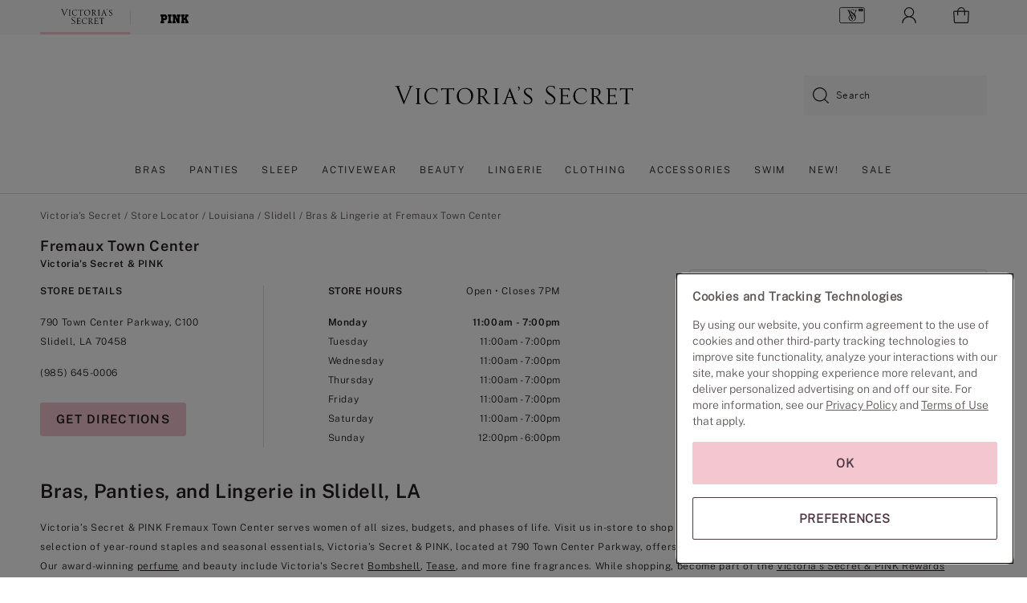

--- FILE ---
content_type: text/html;charset=UTF-8
request_url: https://stores.victoriassecret.com/us/la/slidell/lingerie-1731.html
body_size: 41611
content:
<!DOCTYPE html>
<html lang="en">
<head>
    <title>Underwear Bras & Lingerie in Fremaux Town Center | Victoria's Secret & PINK</title>

    <!-- Meta Tags -->
    <meta http-equiv="X-UA-Compatible" content="IE=Edge">
<meta name="description" content="Come visit your nearby Fremaux Town Center Victoria’s Secret + PINK store in Slidell LA today!  We offer bras, panties, lingerie &amp;amp; more!">
<meta name="keywords" content="Slidell Victoria&#039;s Secret, Slidell lingerie near me, Slidell underwear store, Slidell bra store, Slidell swimwear near me">
<meta http-equiv="Content-Type" content="text/html; charset=utf-8">
<meta http-equiv="content-language" content="en-us">
<meta name="viewport" content="width=device-width, initial-scale=1">
<meta name="language" content="English">
<meta name="city" content="Slidell">
<meta name="state" content="LA, Louisiana">
<meta name="zip" content="70458">
<meta name="address" content="790 Town Center Parkway, Slidell, LA, 70458">
    <!-- Site Validations  -->
    <meta name="google-site-verification" content="SMW8U1TM-IhMbhLyDlxlm4YGOBktPvZX4twMSY2Glu0" />
    <!-- Canonical -->
    <link rel="canonical" href="https://stores.victoriassecret.com/us/la/slidell/lingerie-1731.html" />

    <!-- WEB-4951 -->
    <script>

        var adobeDataLayerTriggered = false;

        function triggerAdobeDataLayer() {

            if(adobeDataLayerTriggered) return;

            adobeDataLayerTriggered = true;

            console.log("Triggering: Adobe Data Layer Push");

            window.adobeDataLayer = window.adobeDataLayer || []; //Declaring the dataLayer object
            window.adobeDataLayer.push({ //Pushing data into the Page load event obj
                "event":"page_load",
                "data":{
                    "event": "page_load",
                    "version":"rioseo-v1",
                    "page": {
                        "siteBrand":"vs",// not able to capture this info, please pass the value as vs
                        "pageType":"store",
                        "siteSectionLevel1": "location", 
                        "siteSectionLevel2" :"la|slidell", // ex: <nj|elizabeth> / <nj|bridgewater>
                        "pageTitle": document.title.toLowerCase(), // document.title (capture in lower case)
                        "experienceType" : window.innerWidth > 767 ? "desktop web" : "mobile web",
                        "platformType": "web",// not able to capture this info, please pass the value as web
                        "siteLanguage":"en",// not able to capture this info, please pass the value as en
                        "siteCurrency":"usd"// not able to capture this info, please pass the value as usd
                    },
                    "customer": {
                        "loginStatus":"anonymous" // not able to capture this info, please pass the value as anonymous 
                    } 
                } // close of data 
            });
        }     

        if(typeof window.OnetrustActiveGroups != 'undefined' && window.OnetrustActiveGroups != '') {
            triggerAdobeDataLayer(); 
        } else {
            window.OptanonWrapper = function () {
                triggerAdobeDataLayer(); 
            }
        }

    </script>



    <!-- Javascript -->
    <script type="text/javascript">
    //<!--
    
    var RLS = {};
    var hours = {};

    //-->
</script>
    <!-- Dashboard head scripts -->
    
    <!-- Link Tags -->
    <link href="https://assets.stores.victoriassecret.com/css/client/style.css" media="screen" rel="stylesheet" type="text/css">
<link href="https://assets.stores.victoriassecret.com/images/favicon.ico" rel="shortcut icon">
<link href="https://assets.stores.victoriassecret.com/css/slick.css" media="screen" rel="stylesheet" type="text/css">
    <!-- Apple Touch Icon (For Google Search Results) -->
    <link rel="apple-touch-icon-precomposed" sizes="114x114" href="https://assets.stores.victoriassecret.com/images/apple-touch-icon-114x114-precomposed.png">
    <link rel="apple-touch-icon-precomposed" sizes="72x72" href="https://assets.stores.victoriassecret.com/images/apple-touch-icon-72x72-precomposed.png">
    <link rel="apple-touch-icon-precomposed" href="https://assets.stores.victoriassecret.com/images/touch-icon-iphone-precomposed.png">

     <!-- StyleSheets --> 
    <link href="https://assets.stores.victoriassecret.com/min/styles.min.css?v=1284fa1fedb5b09188404fc01df193a9" rel="stylesheet" media="screen">

    <!-- Loading script asynchronously -->
    <script type="text/javascript">
        (function(a,b,c,d){
            a='https://tags.tiqcdn.com/utag/victoriassecret/vs-us/prod/utag.js';
            b=document;c='script';d=b.createElement(c);d.src=a;d.type='text/java'+c;d.async=true;
            a=b.getElementsByTagName(c)[0];a.parentNode.insertBefore(d,a);
        })();
    </script>
</head>
<body class="indy  has-map en-us ">
    
    <!-- WEB-4951 -->
            <script src="https://assets.adobedtm.com/411e4813a5c5/48593cda2866/launch-7ac2a4117ce6.min.js" async></script>
    
        
    
    <!-- Locator Static Header --><header class="react react-masthead-component"><a class="sc-iolboe-0 chwAtP prism-link sc-fse64b-0 fIPrYs" href="#main"
        style="--prism-Link-color: inherit; --prism-Link-hoverColor: #F4C6CF; --prism-Link-hoverTextDecoration: none; --prism-Link-textDecoration: none;">Skip
        to Main Content</a>
    <nav aria-label="Main Navigation" class="sc-1jl7v8p-1 uRNRh react-masthead-brandbar">
        <div class="sc-1jl7v8p-0 dLaNVD react-masthead-brandbar-container">
            <nav aria-label="Brand Navigation" class="sc-h43cyu-2 enOimH">
                <ul class="react-masthead-component-brand-tabs-list">
                    <li class="sc-h43cyu-0 cLocOT react-masthead-component-brand-tabs-link">
                        <div class="sc-h43cyu-1 iftkgn"><a class="sc-iolboe-0 chwAtP prism-link" aria-current="true"
                                href="https://www.victoriassecret.com/us/vs" title="Victoria's Secret Home"
                                style="--prism-Link-color: inherit; --prism-Link-hoverColor: inherit; --prism-Link-hoverTextDecoration: none; --prism-Link-textDecoration: none;">
                                <div class="sc-196dw0h-0 iiHjvc prism-icon prism-icon-vs-logo-stacked"
                                    style="--prism-Icon-height: 18px; --prism-Icon-transform: rotate(0deg); --prism-Icon-width: 60px;">
                                    <svg xmlns="http://www.w3.org/2000/svg" viewBox="0 0 441.78 130.63"
                                        aria-hidden="true">
                                        <g data-name="Layer 2">
                                            <path
                                                d="M7.73 6.68C5.92 2.22 4 1.18 0 1.18V0h17.26v1.11c-3 .14-4 .63-4 1.81 0 1.67.77 2.92 17.33 46.63L46.9 8.42A19.15 19.15 0 0 0 48.44 3c0-1.81-2.3-1.74-4-1.88V0H59l-.14 1.18c-4.38.35-5.64 1.39-7.31 5.5l-21.27 50.6c-.42 1-.76 1.32-1.12 1.32s-.83-.42-1.11-1.11zm76.79 51.24H67.26v-1.19h.28c4.66 0 4.73-3.06 4.73-9.19V15.67c0-6.06-.77-7-5.22-7.24V7.31h15.87v1.25c-4.94 0-5 1.25-5 9.19v29.79c0 7.45.41 9.12 6.61 9.12v1.26zm53.58-9.26c-2.57 5.92-8.42 10-17.61 10-15.87 0-25.61-10.92-25.61-26 0-14.06 9.88-26.17 26.52-26.17a39 39 0 0 1 14.89 3.06c.77.28 1 .49 1 1.18l-.49 10.16h-1.11c-.07-2.85-.7-6.26-2.93-8.07-3.08-2.51-6.63-3.82-12.48-3.82-13.43 0-19.42 10.16-19.42 22.34S107.4 56 121.11 56c7.73 0 12.81-2.92 15.45-7.86.56-1.11.76-1.25 1.39-1.11s.64.52.15 1.63zm52.56-32.85h-1.18c-.42-3.9-.7-5.29-6.89-5.29h-9.67V48c0 7.86.84 8.7 6.47 8.7v1.25h-17.26v-1.22c4.32 0 4.87-2 4.87-7.31v-38.9h-8.29c-6.68 0-8.14.21-8.35 5.29h-1.25l-.28-8.49s6.82.42 9.81.42h23a76.38 76.38 0 0 0 9.19-.35l.07.07zm34.24 42.91c-18.17 0-25.75-14.2-25.75-26.16 0-10.72 7.79-26 26.17-26 15 0 26.1 9.39 26.1 24.91 0 14.93-10.42 27.25-26.52 27.25zm-.07-49.9c-11.06 0-19.42 7.31-19.42 21.92 0 15.45 9.33 25.4 21.3 25.4 6 0 18.37-3.41 18.37-22.75 0-15.94-9.74-24.57-20.25-24.57zm82.69 49.1h-5.78c-7 0-9.53-4.73-13.29-10.72-3.2-5-6.47-12.11-10.93-12.39l-3.06-.21c-.35 0-.49.07-.49.63v13.08c0 7.86 1.39 8.35 6.61 8.35v1.25h-17v-1.19c4-.21 4.87-.69 4.87-8.35V13.29c0-3.62-2.16-4.59-5.85-4.59V7.45h17.54c9.46 0 15.87 4.25 15.87 12.39C296 26.45 290.6 32 284.76 34c5 1.88 9.12 13.29 13.29 17.67s5.91 5 9.47 5v1.27zm-27.07-25c6.13 0 9.95-4.59 9.95-11.62 0-7.45-4.52-11.69-11.48-11.69-3.76 0-4.94.07-4.94 1.18V31.4c0 .69.07.9 1.18 1.18a52.33 52.33 0 0 0 5.29.35zm54.89 25h-17.26v-1.19h.28c4.66 0 4.74-3.06 4.74-9.19V15.67c0-6.06-.77-7-5.22-7.24V7.31h15.87v1.25c-4.94 0-5 1.25-5 9.19v29.79c0 7.45.41 9.12 6.61 9.12v1.26zm43.35-1.19c2.51-.14 3.48-.69 3.48-1.67a6 6 0 0 0-.7-2.79l-5.29-13.92a.6.6 0 0 0-.63-.42h-14.27a.72.72 0 0 0-.69.56L357 49.21a21.92 21.92 0 0 0-1.32 5.36c0 1.46 1.39 2 4.11 2.09v1.25h-14.64l.21-1.19c4.38-.35 5.71-1.95 7.23-6.12L367.9 8.91c.83-2.23 1-2.37 1.39-2.37s.62.28 1.46 2.37L386.69 50c1.53 4 3.2 6.54 7.72 6.54l.21 1.32h-15.94v-1.13zM375 35.37v-.07l-6.33-18.16c-.14-.42-.28-.76-.49-.76s-.35.28-.49.76l-5.91 18c0 .07-.07.14-.07.21s.13.21.28.21h12.81c.13-.05.2-.05.2-.19zm20.29-21.03c1.82-.17 2.71-2.7 3-3.68a4.54 4.54 0 0 0 .23-2.43c-.29-.85-1.05-1.16-1.87-1.62a3.25 3.25 0 0 1-1.15-.94 2.4 2.4 0 0 1-.5-2.13 2.36 2.36 0 0 1 2.91-1.67c2.25.48 3.37 2.87 3.09 6.48-.1 1.31-1.18 6.53-5.69 6.81zm30.61 44.29c-4 0-7.86-.21-12-2.78v-9.68h1.26c.21 7.38 5.28 10 11.41 10 6.89 0 10.51-4.46 10.51-8.63 0-5.36-3.21-8.56-10.44-13.15-9.64-6.02-12.15-10.55-12.15-15.49 0-7 5.43-12.39 14.13-12.39a27.14 27.14 0 0 1 11 2.09v8h-1.25a13.24 13.24 0 0 0-1.37-4.25c-.42-.69-2.43-3.55-9.19-3.55-5.22 0-9 3.34-9 8.08 0 4.45 3.41 7.24 11.28 12.45s11.48 10.16 11.63 15.45c.06 8.15-6.28 13.85-15.82 13.85zM90.6 127.42v-10.37H92c.63 8.7 6.47 11.34 13.43 11.34 8 0 12.39-5.22 12.39-10.51 0-6.12-4-9.88-12.1-15-11-7-13.64-12.39-13.64-17.47 0-8.07 6.13-13.92 16.56-13.92a43.29 43.29 0 0 1 12 2.23v8.63h-1.39a12.48 12.48 0 0 0-1.53-4.59c-.56-.9-3-4.25-10.78-4.25-6.2 0-10.72 4-10.72 9.61 0 5.36 4.11 8.56 13.08 14.55 8.77 5.85 13.08 11.48 13.08 17.4 0 14.69-14.68 15.59-18.3 15.59-8.82-.04-13.48-3.24-13.48-3.24zm78.68-6.55-.14 8.91h-33.61v-1.25c3.48-.07 4.93-.91 4.93-7.38V85c0-3.2-2.15-4.38-5.91-4.38v-1.29c2.78.21 6.68.35 10.3.35 2.78 0 9.88 0 14.34-.07 1.39 0 8.21-.21 8.21-.28l-.14 8.56H166c-.28-5.29-3.41-5.71-9.53-5.71 0 0-7.58-.07-9.74-.07-.69 0-.77.21-.77.69V101c0 .35 0 .7.42.7h11.9c2.23 0 3.06-.76 3.48-2.78h1.32v10.64h-1.32c-.14-2.37-.21-4.59-4-5-2-.21-10.23-.35-11.35-.35a.44.44 0 0 0-.49.49v19.21c.14 3.48.21 3.48 8.84 3.48 2.79 0 8.91-.07 10.37-.77 2-1 2.65-2.78 2.86-5.71h1.25zm53.86-.35c-2.57 5.92-8.42 10-17.61 10-15.87 0-25.61-10.93-25.61-26 0-14.06 9.88-26.17 26.51-26.17a39.1 39.1 0 0 1 14.9 3.06c.76.28 1 .49 1 1.18l-.49 10.16h-1.14c-.07-2.85-.7-6.26-2.92-8.07-3.06-2.51-6.61-3.83-12.46-3.83-13.43 0-19.41 10.16-19.41 22.34s6.54 24.7 20.25 24.7c7.73 0 12.81-2.92 15.45-7.86.57-1.11.77-1.25 1.39-1.11s.63.49.14 1.6zm55.6 9.26H273c-7 0-9.53-4.73-13.29-10.72-3.2-5-6.48-12.11-10.93-12.38l-3.06-.21c-.35 0-.49.07-.49.63v13.08c0 7.86 1.4 8.35 6.61 8.35v1.25h-17v-1.19c4-.21 4.88-.69 4.88-8.35V85.17c0-3.62-2.16-4.59-5.85-4.59v-1.25h17.54c9.46 0 15.87 4.25 15.87 12.39 0 6.61-5.43 12.18-11.28 14.13 5 1.88 9.12 13.29 13.3 17.68s5.91 5 9.47 5v1.24zm-27.07-25c6.12 0 10-4.59 10-11.62 0-7.45-4.53-11.69-11.49-11.69-3.76 0-4.94.07-4.94 1.18v20.6c0 .69.07.9 1.18 1.18a52.09 52.09 0 0 0 5.25.36zm68.64 16.09-.14 8.91h-33.61v-1.25c3.48-.07 4.94-.91 4.94-7.38V85c0-3.2-2.16-4.38-5.92-4.38v-1.29c2.78.21 6.68.35 10.3.35 2.78 0 9.88 0 14.34-.07 1.39 0 8.21-.21 8.21-.28l-.14 8.56H317c-.28-5.29-3.41-5.71-9.54-5.71 0 0-7.58-.07-9.75-.07-.69 0-.76.21-.76.69V101c0 .35 0 .7.41.7h11.9c2.23 0 3.06-.76 3.48-2.78h1.32v10.64h-1.32c-.14-2.37-.21-4.59-4-5-2-.21-10.23-.35-11.34-.35a.44.44 0 0 0-.49.49v19.21c.14 3.48.21 3.48 8.84 3.48 2.79 0 8.91-.07 10.37-.77 2-1 2.65-2.78 2.85-5.71h1.26zm51.06-33.2h-1.19c-.41-3.9-.69-5.29-6.88-5.29h-9.67v37.45c0 7.86.83 8.7 6.47 8.7v1.25h-17.26v-1.19c4.31 0 4.87-2 4.87-7.31v-38.9h-8.28c-6.68 0-8.14.21-8.35 5.29h-1.25l-.29-8.49s6.83.42 9.82.42h23a76.38 76.38 0 0 0 9.19-.35l.07.07z"
                                                data-name="Layer 1"></path>
                                        </g>
                                    </svg></div>
                            </a></div>
                    </li>
                    <li class="sc-h43cyu-0 eXUYtj react-masthead-component-brand-tabs-link">
                        <div class="sc-h43cyu-1 iftkgn"><a class="sc-iolboe-0 chwAtP prism-link" aria-current="false"
                                href="https://www.victoriassecret.com/us/pink" title="PINK Home"
                                style="--prism-Link-color: inherit; --prism-Link-hoverColor: inherit; --prism-Link-hoverTextDecoration: none; --prism-Link-textDecoration: none;">
                                <div class="sc-196dw0h-0 iiHjvc prism-icon prism-icon-pink-logo"
                                    style="height: 11px; --prism-Icon-transform: rotate(0deg); width: 35px;">
                                    <svg xmlns="http://www.w3.org/2000/svg" viewBox="0 0 51.52 16.1" aria-hidden="true">
                                        <path
                                            d="M30.01 0h6.25v3.61h-1.29V16.1h-4.12l-4.19-9.08v5.47h1.35v3.61h-6.18v-3.61h1.29V3.61h-1.29V0h5.6l3.99 8.57V3.61H30m-16.28 0h1.29v8.89h-1.29v3.61h6.44V12.5h-1.35V3.61h1.35V0h-6.44m36.77 12.49-2.83-6.18 2.51-2.7h1.09V0h-6.12v3.48h.84l-3.16 3.35V3.48h1.22V0h-6.25v3.61h1.29v8.89h-1.29v3.61h6.25V12.5h-1.22v-1.16l2-2 1.35 3.16h-1.03v3.61h6.38V12.5M9.53 0l2.58 2.7v5.28l-2.58 2.64H5.15v1.93h1.42v3.54H0v-3.61h1.29V3.61H0V0h9.53zM8.31 3.61H5.15v3.48h3.16V3.61z">
                                        </path>
                                    </svg></div>
                            </a></div>
                    </li>
                </ul>
            </nav>
            <ul class="sc-l2ap1c-0 lglflU prism-dropdown-menu-group sc-19jncqv-0 jcDtzA hide-mobile" role="menubar">
                <li role="none" class="sc-fso53m-0 kQaxUU prism-dropdown-menu">
                    <div role="menuitem" aria-haspopup="true" class="react-masthead-utility-nav"><a
                            class="sc-iolboe-0 chwAtP prism-link sc-19jncqv-3 cTkAmh" href="https://www.victoriassecret.com/us/credit-card"
                            style="--prism-Link-color: inherit; --prism-Link-hoverColor: inherit; --prism-Link-hoverTextDecoration: none; --prism-Link-textDecoration: none;">
                            <div class="sc-196dw0h-0 iiHjvc prism-icon prism-icon-vs-mc-navigation"
                                style="height: 22px; --prism-Icon-transform: rotate(0deg); width: 33px;">
                                <svg xmlns="http://www.w3.org/2000/svg" viewBox="0 0 35 24"
                                    aria-label="The VS Credit Card" role="img">
                                    <title>The VS Credit Card</title>
                                    <path fill="none" d="M0 0h35v24H0zm49.06 2.412h31.436v20.067H49.06V2.412z"></path>
                                    <path fill="none" stroke="var(--prism-icon-stroke, #221D1D)" stroke-miterlimit="10"
                                        stroke-width="0.961"
                                        d="M.611 3.53c0-1.083.891-1.974 1.974-1.974h29.62c1.083 0 1.974.89 1.974 1.973v16.959c0 1.083-.89 1.974-1.973 1.974H2.567a1.983 1.983 0 0 1-1.973-1.974C.61 20.488.61 3.529.61 3.529z">
                                    </path>
                                    <path fill="var(--prism-icon-fill, #221D1D)"
                                        d="M12.627 15.126c0-1.397.873-2.637 1.974-3.266L12.68 7.32c-.577-1.363-.96-1.957-1.956-2.166v-.157h3.772v.157c-.856.21-.646.925-.07 2.323l1.642 3.93h.105c.838 0 1.659.226 2.183.558v2.009h-.227c-.227-1.136-.96-1.957-1.886-2.079l1.938 4.559 1.747-4.471c-.454-.507-.96-.979-1.52-1.415-2.165-1.555-3.126-2.952-3.126-4.052 0-1.45 1.1-2.55 2.515-2.55 1.048 0 1.764.262 2.27.576v2.009h-.227c-.227-1.17-.978-2.113-2.253-2.113-.75 0-1.38.559-1.38 1.362 0 .89.577 1.537 2.76 3.021.646.42 1.188.874 1.66 1.345L21.76 7.25c.56-1.45.262-1.852-.698-2.061v-.175h3.423v.175c-1.1.192-1.467 1.013-1.991 2.235l-1.397 3.266c1.118 1.293 1.624 2.707 1.624 4.174 0 3.58-2.567 5.24-5.135 5.24-2.497-.018-4.96-1.782-4.96-4.978zm4.873 3.668-2.742-6.497c-.699.541-1.1 1.502-1.1 2.462 0 2.568 2.008 4.856 4.121 4.856 2.184 0 3.703-1.45 3.703-3.965 0-1.065-.42-2.148-1.153-3.144l-2.672 6.27-.157.018zm10.916-15.44h2.026v3.162h-2.026V3.355z">
                                    </path>
                                    <path fill="var(--prism-icon-fill, #221D1D)" stroke="#FFF" stroke-miterlimit="10"
                                        stroke-width="0.186"
                                        d="M28.52 4.927c0-.647.297-1.205.769-1.572-.332-.28-.786-.42-1.24-.42-1.118 0-2.009.891-2.009 2.01s.891 2.008 2.009 2.008c.471 0 .908-.175 1.24-.42a2.065 2.065 0 0 1-.769-1.606m2.184-2.009a2.11 2.11 0 0 0-1.24.42 1.995 1.995 0 0 1 0 3.143c.331.262.785.42 1.24.42 1.117 0 2.008-.892 2.008-2.01s-.89-1.973-2.008-1.973">
                                    </path>
                                </svg></div>
                        </a></div>
                    <ul role="menu" style="display: none;">
                        <li class="sc-13jjmdr-0 gzWvyo prism-dropdown-menu-item sc-19jncqv-1 cRQPOh react-masthead-utility-nav"
                            role="menuitem" data-component="utility-nav"><a class="sc-iolboe-0 chwAtP prism-link"
                                href="https://www.victoriassecret.com/us/credit-card"
                                style="--prism-Link-color: inherit; --prism-Link-hoverColor: inherit; --prism-Link-hoverTextDecoration: underline; --prism-Link-textDecoration: none;">Get
                                The VS Credit Card</a></li>
                        <li class="sc-13jjmdr-0 gzWvyo prism-dropdown-menu-item sc-19jncqv-1 cRQPOh react-masthead-utility-nav"
                            role="menuitem" data-component="utility-nav"><a
                                class="sc-iolboe-0 chwAtP prism-link fabric-modal-link-component"
                                href="https://c.comenity.net/victoriassecretcreditcard" rel="noopener noreferrer"
                                target="_blank"
                                style="--prism-Link-color: inherit; --prism-Link-hoverColor: inherit; --prism-Link-hoverTextDecoration: underline; --prism-Link-textDecoration: none;">Pay
                                My Bill</a></li>
                        <li class="sc-13jjmdr-0 gzWvyo prism-dropdown-menu-item sc-19jncqv-1 cRQPOh react-masthead-utility-nav"
                            role="menuitem" data-component="utility-nav"><a class="sc-iolboe-0 chwAtP prism-link"
                                href="https://www.victoriassecret.com/us/credit-card#faqs"
                                style="--prism-Link-color: inherit; --prism-Link-hoverColor: inherit; --prism-Link-hoverTextDecoration: underline; --prism-Link-textDecoration: none;">FAQs</a>
                        </li>
                    </ul>
                </li>
                <li role="none" class="sc-fso53m-0 kQaxUU prism-dropdown-menu">
                    <div role="menuitem" aria-haspopup="true" class="react-masthead-utility-nav"><a
                            class="sc-iolboe-0 chwAtP prism-link sc-19jncqv-3 cTkAmh" href="https://www.victoriassecret.com/us/account/signin"
                            style="--prism-Link-color: inherit; --prism-Link-hoverColor: inherit; --prism-Link-hoverTextDecoration: none; --prism-Link-textDecoration: none;">
                            <div class="sc-196dw0h-0 iiHjvc prism-icon prism-icon-account"
                                style="height: 22px; --prism-Icon-transform: rotate(0deg); width: 22px;">
                                <svg fill="none" xmlns="http://www.w3.org/2000/svg" viewBox="0 0 22 22"
                                    aria-label="Account" role="img">
                                    <title>Account</title>
                                    <path fill-rule="evenodd" clip-rule="evenodd"
                                        d="M16.022 7.226a5.022 5.022 0 1 1-10.044 0 5.022 5.022 0 0 1 10.044 0zm-2.132 5.511a6.222 6.222 0 1 0-5.78 0 8.752 8.752 0 0 0-5.858 8.26h1.2a7.548 7.548 0 0 1 15.096 0h1.2a8.752 8.752 0 0 0-5.858-8.26z"
                                        fill="var(--prism-icon-fill, #221D1D)"></path>
                                </svg></div>
                        </a></div>
                    <ul role="menu" style="display: none;">
                        <section class="sc-xa71ho-0 bNHaVM">
                            <div class="sc-xa71ho-12 bVrJbG">
                                <div class="sc-xa71ho-13 hGxwNK">
                                    <hr aria-hidden="true" class="sc-sy5ico-0 fXzyoM prism-rule sc-xa71ho-3 gAwApy"
                                        style="--prism-Rule-ruleColor: #E0DAD5; --prism-Rule-textBackgroundColor: #FFFFFF; --prism-Rule-textSidePadding: 1rem;">
                                    <div class="sc-196dw0h-0 iiHjvc prism-icon prism-icon-loyalty-rewards-stacked-logo"
                                        style="--prism-Icon-height: 31px; --prism-Icon-transform: rotate(0deg); --prism-Icon-width: 142px;">
                                        <svg fill="none" xmlns="http://www.w3.org/2000/svg" viewBox="0 0 174 38"
                                            aria-label="Victoria's Secret Pink REWARDS" role="img"
                                            alt="Victoria's Secret Pink REWARDS" data-testid="LoyaltyRewardsLogo">
                                            <title>Victoria's Secret Pink REWARDS</title>
                                            <path
                                                d="M130.448 0v2.41h.707v4.772h-.707v2.395h3.99V7.182h-.739v-.676h2.561l1.541-1.574V1.59L136.263 0h-5.815zm.831.85V.832h4.634l1.07 1.086v2.726l-1.07 1.069h-3.032v2.298h.739v.773h-2.341v-.77h.707V1.623h-.707V.849zm25.803-.834h-.016V2.27h.156l-1.29 1.48V2.27h.596V.016H152.7V2.41h.707v4.772h-.707v2.395h3.834v-2.33h-.595v-.393l.894-1.01.692 1.402h-.424v2.33h4.054V7.183h-.958l-1.586-3.243 1.353-1.529h1.067V.016h-3.949zm.802.801.016.016h2.293v.773h-.563l-1.949 2.205 2.041 4.176h.612v.772h-2.405v-.775h.819l-1.711-3.467-1.917 2.158V7.98h.58v.772h-2.185v-.77h.707V1.59h-.707V.817h2.185v.773h-.58v4.047l3.583-4.047h-.819V.817zm-9.649 1.574h.723v2.05L146.601.015h-3.159V2.41h.707v4.772h-.707v2.395h3.786V7.214h-.77V4.868l2.544 4.709h2.261v-7.15h.707V.031h-3.726l-.016-.016.007 2.375zm2.907-1.558v.773h-.691v7.15h-.974l-3.739-6.85V8h.707v.772h-2.153V8h.707V1.606h-.707V.833h1.853l3.567 6.522v-5.75h-.659V.834h2.089zM138.524.016V2.41h.707v4.772h-.707v2.395h3.959V7.182h-.707V2.41h.707V.016h-3.959zm.835.817h2.293v.773h-.707V8h.707v.772h-2.293V8h.707V1.606h-.707V.833zm-6.475 4.112h2.653l.551-.537V2.155l-.551-.533h-2.653v3.323zm.831-2.522h1.542v1.701h-1.542V2.423zM13.914 9.535h-.197L10.7 2.075C10.11.642 9.7.524 9.115.524V.307h3.213v.236c-.547 0-1.038.195-.684 1.079l2.449 6.4L16.48 1.82c.392-1.04-.06-1.296-.567-1.296V.326h2.625v.217c-.666 0-1.118.412-1.373 1.04l-3.248 7.99v-.038h-.004zm5.366-.095v-.195c.59 0 .902-.393.902-1.335V3.017c0-.942-.334-1.335-.901-1.335v-.198h2.704v.198c-.59 0-.902.393-.902 1.335v4.89c0 .942.331 1.334.902 1.334v.195l-2.704.003zm8.482.095a3.887 3.887 0 0 1-4.035-4.025c0-2.219 1.586-4.125 4.19-4.125.842.007 1.67.195 2.43.55v1.57h-.197c0-.728-.684-1.727-2.43-1.727-2.156 0-2.996 1.609-2.996 3.515 0 1.902 1.293 3.868 3.133 3.868 1.332 0 2.252-.727 2.526-1.49l.197.057c-.274.961-1.175 1.807-2.84 1.807h.022zm5.758-.095v-.195c.566 0 1.038-.393 1.038-1.335V1.92h-1.175c-1.274 0-1.45.884-1.45 1.315h-.197V1.526h6.542v1.708h-.195c0-.431-.175-1.315-1.449-1.315h-1.178v5.988c0 .942.471 1.334 1.038 1.334v.195H33.52v.003zm5.544-3.95c0-1.746 1.236-4.102 4.093-4.102a3.922 3.922 0 0 1 4.054 4.044c0 1.746-1.236 4.102-4.092 4.102a3.92 3.92 0 0 1-4.055-4.044zm7.128.236c0-2.394-1.51-3.946-3.115-3.946-1.605 0-2.997.923-2.997 3.416s1.51 3.946 3.115 3.946c1.608 0 2.997-.923 2.997-3.416zm6.385 2.043c-.566-.942-1.117-2.02-1.996-2.02h-.255v2.16c0 .942.449 1.335 1.038 1.335v.194h-2.822v-.194c.59 0 .902-.393.902-1.335V3.02c0-.942-.335-1.335-.902-1.335V1.49h2.761c1.488 0 2.488.667 2.488 1.963a2.323 2.323 0 0 1-1.822 2.2c.627.255 1.038 1.078 1.45 1.787.92 1.567 1.525 1.864 1.939 1.823l.038.194c-.29.064-.586.1-.882.1-.959 0-1.392-.904-1.898-1.769l-.039-.02zm.316-4.105c0-1.14-.746-1.788-1.997-1.788h-.567v3.495h.959a1.676 1.676 0 0 0 1.605-1.707zm3.525 5.776v-.195c.59 0 .901-.393.901-1.335V3.017c0-.942-.334-1.335-.9-1.335v-.198h2.703v.198c-.59 0-.901.393-.901 1.335v4.89c0 .942.331 1.334.901 1.334v.195l-2.704.003zm8.675-.004V9.24c.609 0 1.039-.195.704-1.098l-.589-1.65-2.548-.039-.487 1.475c-.354 1.04.118 1.334.704 1.334v.198h-2.625v-.2c.59 0 1-.45 1.236-1.079l2.468-6.774h.198l2.43 6.302c.548 1.433.901 1.57 1.43 1.57v.195h-2.917v-.038h-.004zm-.057-3.355-1.175-3.24-1.077 3.24h2.252zm2.271-3.221c.28-.249.468-.59.528-.96 0-.157-.08-.393-.273-.393a.429.429 0 0 1-.274-.393.524.524 0 0 1 .519-.53h.01c.312 0 .547.294.547.766 0 .568-.334 1.04-.783 1.51l-.156.156-.118-.137V2.86zm2.761 6.205V7.32h.194c.035.98.81 1.769 1.784 1.826 1.095 0 1.665-.724 1.665-1.372 0-.648-.312-1.217-1.624-2.082-1.373-.884-1.844-1.688-1.844-2.474 0-1.04.841-1.826 2.175-1.826a4.47 4.47 0 0 1 1.647.294v1.532h-.194c0-.766-.51-1.433-1.586-1.433-.784 0-1.35.472-1.35 1.14 0 .667.47 1.178 1.703 1.982 1.274.824 1.822 1.628 1.822 2.417 0 1.315-.981 2.218-2.507 2.218a6.522 6.522 0 0 1-1.885-.476zm9.325-.041V6.943h.236c0 1.257.94 2.2 2.312 2.2 1.118 0 1.84-.649 1.84-1.492 0-.842-.684-1.609-2.019-2.435-1.742-1.14-2.194-1.964-2.194-2.848 0-1.277.94-2.18 2.586-2.18a4.38 4.38 0 0 1 1.742.393v1.746h-.216A1.69 1.69 0 0 0 82.05.58h-.033c-1.137 0-1.783.628-1.783 1.414 0 .747.646 1.334 2.095 2.279 1.567 1.022 2.176 1.925 2.176 2.905 0 2.18-2.252 2.317-2.841 2.317a8.281 8.281 0 0 1-2.271-.51v.038zm6.816.416v-.195c.589 0 .9-.393.9-1.335V3.017c0-.942-.334-1.335-.9-1.335v-.198h5.016v1.61h-.198c0-.393-.118-1.179-1.449-1.179 0 0-1.567-.019-1.567 0v3.221h1.37c.863 0 .9-.43.9-.823h.195V6.47h-.194c0-.412-.038-.843-.901-.904a67.179 67.179 0 0 0-1.37-.057v2.435c0 .923.038 1.14 1.529 1.14 1.076 0 1.605-.568 1.605-1.296h.197v1.67h-5.114l-.02-.02zm10.694.095a3.887 3.887 0 0 1-4.035-4.025c0-2.219 1.586-4.125 4.19-4.125.841.007 1.67.195 2.43.55v1.57h-.194c0-.728-.684-1.727-2.43-1.727-2.156 0-2.996 1.609-2.996 3.515 0 1.902 1.293 3.868 3.133 3.868 1.332 0 2.255-.727 2.526-1.49l.197.057c-.273.961-1.175 1.807-2.84 1.807h.019zm8.207-1.766c-.567-.942-1.118-2.02-1.997-2.02h-.255v2.16c0 .942.449 1.335 1.038 1.335v.194h-2.821v-.194c.589 0 .901-.393.901-1.335V3.02c0-.942-.334-1.335-.901-1.335V1.49h2.761c1.487 0 2.487.667 2.487 1.963a2.323 2.323 0 0 1-1.821 2.2c.627.255 1.038 1.078 1.449 1.787.92 1.567 1.525 1.864 1.939 1.823l.038.194a4.1 4.1 0 0 1-.882.1c-.958 0-1.392-.904-1.898-1.769l-.038-.02zm.315-4.105c0-1.14-.745-1.788-1.997-1.788h-.567v3.495h.959a1.676 1.676 0 0 0 1.605-1.707zm3.328 5.776v-.195c.589 0 .902-.393.902-1.335V3.017c0-.942-.335-1.335-.902-1.335v-.198h5.016v1.61h-.197c0-.393-.118-1.179-1.449-1.179 0 0-1.567-.019-1.567 0v3.221h1.369c.863 0 .902-.43.902-.823h.194V6.47h-.194c0-.412-.039-.843-.902-.904a66.317 66.317 0 0 0-1.369-.057v2.435c0 .923.038 1.14 1.528 1.14 1.077 0 1.606-.568 1.606-1.296h.197v1.67h-5.115l-.019-.02zm8.561 0v-.195c.567 0 1.038-.393 1.038-1.335V1.92h-1.175c-1.274 0-1.449.884-1.449 1.315h-.194V1.526h6.541v1.708h-.194c0-.431-.175-1.315-1.449-1.315h-1.179v5.988c0 .942.472 1.334 1.039 1.334v.195h-2.978v.003zM164.193 38c6.504 0 9.345-3.355 9.345-7.118 0-4.843-4.357-6.139-8.462-7.247-3.064-.855-4.8-1.52-4.8-3.387 0-1.391 1.201-2.343 3.379-2.343 2.274 0 4.516 1.328 5.746 3.323l3.566-2.723c-1.64-2.499-5.121-4.81-9.917-4.81-5.019 0-7.793 2.627-7.793 6.994 0 4.906 4.357 5.982 8.522 7.15 3.064.856 4.736 1.616 4.736 3.387 0 1.804-1.704 2.691-4.073 2.691-2.685 0-5.019-1.423-6.316-3.987l-3.882 2.312c1.742 3.355 4.898 5.758 9.949 5.758zm-30.685-4.967v-14.24h7.988c5.398 0 7.388 2.943 7.388 6.994 0 4.303-1.99 7.246-7.325 7.246h-8.051zm-5.525 4.527h13.513c7.009 0 12.943-3.387 12.943-11.834 0-8.513-5.841-11.581-12.943-11.581h-13.513V37.56zm-14.879 0v-8.83h2.968l4.863 8.83h5.43l-5.21-9.494c3.124-.948 4.863-2.975 4.863-6.678 0-5.19-3.44-7.246-9.188-7.246h-8.777v23.415h5.051v.003zm0-19.208h3.503c2.968 0 4.388.856 4.388 3.164 0 2.372-1.42 3.227-4.388 3.227h-3.503v-6.39zM53.975 37.624h5.558l6.882-16.58 6.882 16.58h5.558l9.974-23.48h-5.525L76.326 30.57l-6.819-16.424h-5.65L57.008 30.6 50.03 14.145h-6.028l9.974 23.479zm-10.01-.064v-4.176h-11.33v-5.822h7.796v-4.083h-7.797v-5.031H43.4v-4.303H27.488V37.56h16.478zM0 37.56h5.494v-8.482h9.503l4.8 8.482H25.7l-5.178-9.242c3.251-.98 4.863-3.1 4.863-6.738 0-5.38-3.503-7.435-9.376-7.435H0V37.56zm5.494-12.88v-5.92h10.325c2.84 0 4.165.888 4.165 2.976 0 2.056-1.325 2.943-4.165 2.943H5.494zm96.348 12.963h5.389L97.199 14.06H91.78L81.76 37.643h5.42l2.109-4.804h10.424l2.13 4.804zm-10.72-8.98 3.354-7.642 3.385 7.642h-6.739z"
                                                fill="#000"></path>
                                        </svg></div>
                                    <hr aria-hidden="true" class="sc-sy5ico-0 fXzyoM prism-rule sc-xa71ho-3 kbCBoo"
                                        style="--prism-Rule-ruleColor: #E0DAD5; --prism-Rule-textBackgroundColor: #FFFFFF; --prism-Rule-textSidePadding: 1rem;">
                                </div>
                                <div class="sc-xa71ho-11 cljSCW">
                                    <p class="your-account">Your Account</p>
                                </div>
                            </div>
                            <div class="sc-xa71ho-12 iFvdWq">
                                <div class="sc-xa71ho-10 fCciZJ"><a
                                        class="sc-1916wqc-0 diAAMm prism-typography sc-kvqjvi-0 cKAkHQ prism-button prism-button-primary"
                                        href="https://www.victoriassecret.com/account/signin"
                                        style="--prism-Button-backgroundColor: #F4C6CF; --prism-Button-borderColor: #F4C6CF; --prism-Button-borderRadius: 3px; --prism-Button-borderStyle: solid; --prism-Button-borderWidth: 1px; --prism-Button-color: #4E3844; --prism-Button-disabledBackgroundColor: #F7F7F8; --prism-Button-disabledBorderColor: #F7F7F8; --prism-Button-disabledColor: #958F8F; --prism-Button-height: 2.667rem; --prism-Button-hoverBackgroundColor: #F4C6CF; --prism-Button-hoverBorderColor: #F4C6CF; --prism-Button-hoverColor: #4E3844; --prism-Button-hoverTextDecoration: none; --prism-Button-loaderColor: #4E3844; --prism-Button-textDecoration: none; --prism-Button-width: 8.34rem;">SIGN
                                        IN</a><span class="sc-1916wqc-0 hqLLV prism-typography non-loyalty-member">Not a
                                        member yet?</span><span class="sc-1916wqc-0 dVuron prism-typography"
                                        data-testid="RewardsText">Join the VS and PINK Rewards program to start earning
                                        points and
                                        exclusive benefits. <a class="sc-iolboe-0 chwAtP prism-link" href="https://www.victoriassecret.com/rewards"
                                            font-weight="fw-light" letter-spacing="ls-sm"
                                            style="--prism-Link-color: inherit; --prism-Link-hoverColor: inherit; --prism-Link-hoverTextDecoration: underline; --prism-Link-textDecoration: underline;">Learn
                                            more</a></span><a class="sc-iolboe-0 chwAtP prism-link create-account-link"
                                        href="https://www.victoriassecret.com/account/create" font-weight="fw-light" letter-spacing="ls-sm"
                                        style="--prism-Link-color: inherit; --prism-Link-hoverColor: inherit; --prism-Link-hoverTextDecoration: underline; --prism-Link-textDecoration: underline;">Create
                                        an Account</a></div>
                                <hr aria-hidden="true" class="sc-sy5ico-0 fXzyoM prism-rule borderRight"
                                    style="--prism-Rule-ruleColor: #E0DAD5; --prism-Rule-textBackgroundColor: #FFFFFF; --prism-Rule-textSidePadding: 1rem;">
                                <div class="sc-xa71ho-9 hIbqmb">
                                    <li class="sc-13jjmdr-0 gzWvyo prism-dropdown-menu-item sc-xa71ho-14 ipyCte react-masthead-utility-nav"
                                        role="menuitem" data-component="utility-nav"><a
                                            class="sc-iolboe-0 chwAtP prism-link" href="https://www.victoriassecret.com/us/account/order-status"
                                            style="--prism-Link-color: inherit; --prism-Link-hoverColor: inherit; --prism-Link-hoverTextDecoration: underline; --prism-Link-textDecoration: none;">Order
                                            History</a></li>
                                    <li class="sc-13jjmdr-0 gzWvyo prism-dropdown-menu-item sc-xa71ho-14 ipyCte react-masthead-utility-nav"
                                        role="menuitem" data-component="utility-nav"><a
                                            class="sc-iolboe-0 chwAtP prism-link" href="https://www.victoriassecret.com/us/store-locator"
                                            style="--prism-Link-color: inherit; --prism-Link-hoverColor: inherit; --prism-Link-hoverTextDecoration: underline; --prism-Link-textDecoration: none;">Store
                                            Locator</a></li>
                                </div>
                            </div>
                        </section>
                    </ul>
                </li>
                <li role="none" class="sc-fso53m-0 kQaxUU prism-dropdown-menu">
                    <div role="menuitem" class="react-masthead-utility-nav"><a
                            class="sc-iolboe-0 chwAtP prism-link sc-19jncqv-3 cTkAmh"
                            id="masthead-utility-nav-tab-shopping-bag" href="https://www.victoriassecret.com/us/checkout"
                            style="--prism-Link-color: inherit; --prism-Link-hoverColor: inherit; --prism-Link-hoverTextDecoration: none; --prism-Link-textDecoration: none;">
                            <div class="sc-196dw0h-0 iiHjvc prism-icon prism-icon-shopping-bag"
                                style="height: 22px; --prism-Icon-transform: rotate(0deg); width: 22px;">
                                <svg fill="none" xmlns="http://www.w3.org/2000/svg" viewBox="0 0 22 22"
                                    aria-label="Shopping Bag 0 product" role="img">
                                    <title>Shopping Bag 0 product</title>
                                    <g clip-path="url(#shopping-bag_svg__a)" stroke="var(--prism-icon-stroke, #221D1D)"
                                        stroke-width="1.2">
                                        <path
                                            d="M1.748 7.191a1 1 0 0 1 .998-1.065h16.508a1 1 0 0 1 .998 1.065l-.802 12.347a1 1 0 0 1-.998.935H3.548a1 1 0 0 1-.998-.935L1.748 7.19z"
                                            stroke-linejoin="round"></path>
                                        <path
                                            d="M15.292 10.725V6.433s0 0 0 0 0-4.906-4.292-4.906-4.292 4.906-4.292 4.906 0 0 0 0v4.292"
                                            stroke-linecap="round"></path>
                                    </g>
                                    <defs>
                                        <clipPath id="shopping-bag_svg__a">
                                            <path fill="#fff" d="M0 0h22v22H0z"></path>
                                        </clipPath>
                                    </defs>
                                </svg></div>
                        </a></div>
                </li>
            </ul>
        </div>
    </nav>
    <div class="sc-1jl7v8p-2 gvFZHW hide-mobile"></div>
    <div class="sc-1qlg2kz-0 dlBIzB show-mobile"><ul aria-label="Utility Navigation" class="sc-1qlg2kz-1 fOrHCy react-masthead-utility-nav react-masthead-floater" data-component="utility-nav" role="menubar" style="position: relative;"><li role="none"><a class="sc-iolboe-0 chwAtP prism-link sc-1qlg2kz-2 kyCCPS" role="menuitem" href="https://www.victoriassecret.com/us/credit-card" style="--prism-Link-color: inherit; --prism-Link-hoverColor: inherit; --prism-Link-hoverTextDecoration: none; --prism-Link-textDecoration: none;"><div class="sc-196dw0h-0 iiHjvc prism-icon prism-icon-vs-mc-navigation" style="height: 14px; transform: rotate(0deg); width: 20px;"><svg xmlns="http://www.w3.org/2000/svg" viewBox="0 0 35 24" aria-label="The VS Credit Card" role="img"><title>The VS Credit Card</title><path fill="none" d="M0 0h35v24H0zm49.06 2.412h31.436v20.067H49.06V2.412z"></path><path fill="none" stroke="var(--prism-icon-stroke, #221D1D)" stroke-miterlimit="10" stroke-width="0.961" d="M.611 3.53c0-1.083.891-1.974 1.974-1.974h29.62c1.083 0 1.974.89 1.974 1.973v16.959c0 1.083-.89 1.974-1.973 1.974H2.567a1.983 1.983 0 0 1-1.973-1.974C.61 20.488.61 3.529.61 3.529z"></path><path fill="var(--prism-icon-fill, #221D1D)" d="M12.627 15.126c0-1.397.873-2.637 1.974-3.266L12.68 7.32c-.577-1.363-.96-1.957-1.956-2.166v-.157h3.772v.157c-.856.21-.646.925-.07 2.323l1.642 3.93h.105c.838 0 1.659.226 2.183.558v2.009h-.227c-.227-1.136-.96-1.957-1.886-2.079l1.938 4.559 1.747-4.471c-.454-.507-.96-.979-1.52-1.415-2.165-1.555-3.126-2.952-3.126-4.052 0-1.45 1.1-2.55 2.515-2.55 1.048 0 1.764.262 2.27.576v2.009h-.227c-.227-1.17-.978-2.113-2.253-2.113-.75 0-1.38.559-1.38 1.362 0 .89.577 1.537 2.76 3.021.646.42 1.188.874 1.66 1.345L21.76 7.25c.56-1.45.262-1.852-.698-2.061v-.175h3.423v.175c-1.1.192-1.467 1.013-1.991 2.235l-1.397 3.266c1.118 1.293 1.624 2.707 1.624 4.174 0 3.58-2.567 5.24-5.135 5.24-2.497-.018-4.96-1.782-4.96-4.978zm4.873 3.668-2.742-6.497c-.699.541-1.1 1.502-1.1 2.462 0 2.568 2.008 4.856 4.121 4.856 2.184 0 3.703-1.45 3.703-3.965 0-1.065-.42-2.148-1.153-3.144l-2.672 6.27-.157.018zm10.916-15.44h2.026v3.162h-2.026V3.355z"></path><path fill="var(--prism-icon-fill, #221D1D)" stroke="#FFF" stroke-miterlimit="10" stroke-width="0.186" d="M28.52 4.927c0-.647.297-1.205.769-1.572-.332-.28-.786-.42-1.24-.42-1.118 0-2.009.891-2.009 2.01s.891 2.008 2.009 2.008c.471 0 .908-.175 1.24-.42a2.065 2.065 0 0 1-.769-1.606m2.184-2.009a2.11 2.11 0 0 0-1.24.42 1.995 1.995 0 0 1 0 3.143c.331.262.785.42 1.24.42 1.117 0 2.008-.892 2.008-2.01s-.89-1.973-2.008-1.973"></path></svg></div></a></li><li role="none"><a class="sc-iolboe-0 chwAtP prism-link sc-1qlg2kz-2 kyCCPS" role="menuitem" id="react-utility-hamburger-menu-button" style="--prism-Link-color: inherit; --prism-Link-hoverColor: inherit; --prism-Link-hoverTextDecoration: none; --prism-Link-textDecoration: none;"><div class="sc-196dw0h-0 iiHjvc prism-icon prism-icon-account" style="height: 20px; transform: rotate(0deg); width: 20px;"><svg fill="none" xmlns="http://www.w3.org/2000/svg" viewBox="0 0 22 22" aria-label="Account" role="img"><title>Account</title><path fill-rule="evenodd" clip-rule="evenodd" d="M16.022 7.226a5.022 5.022 0 1 1-10.044 0 5.022 5.022 0 0 1 10.044 0zm-2.132 5.511a6.222 6.222 0 1 0-5.78 0 8.752 8.752 0 0 0-5.858 8.26h1.2a7.548 7.548 0 0 1 15.096 0h1.2a8.752 8.752 0 0 0-5.858-8.26z" fill="var(--prism-icon-fill, #221D1D)"></path></svg></div></a></li><li role="none"><a class="sc-iolboe-0 chwAtP prism-link sc-1qlg2kz-2 kyCCPS" role="menuitem" id="masthead-utility-nav-tab-shopping-bag" href="https://www.victoriassecret.com/us/checkout" style="--prism-Link-color: inherit; --prism-Link-hoverColor: inherit; --prism-Link-hoverTextDecoration: none; --prism-Link-textDecoration: none;"><div class="sc-32sfve-1 evbMSr"><div class="sc-196dw0h-0 iiHjvc prism-icon prism-icon-shopping-bag" style="height: 20px; transform: rotate(0deg); width: 20px;"><svg fill="none" xmlns="http://www.w3.org/2000/svg" viewBox="0 0 22 22" aria-label="Shopping Bag 0 product" role="img"><title>Shopping Bag 0 product</title><g clip-path="url(#shopping-bag_svg__a)" stroke="var(--prism-icon-stroke, #221D1D)" stroke-width="1.2"><path d="M1.748 7.191a1 1 0 0 1 .998-1.065h16.508a1 1 0 0 1 .998 1.065l-.802 12.347a1 1 0 0 1-.998.935H3.548a1 1 0 0 1-.998-.935L1.748 7.19z" stroke-linejoin="round"></path><path d="M15.292 10.725V6.433s0 0 0 0 0-4.906-4.292-4.906-4.292 4.906-4.292 4.906 0 0 0 0v4.292" stroke-linecap="round"></path></g><defs><clipPath id="shopping-bag_svg__a"><path fill="#fff" d="M0 0h22v22H0z"></path></clipPath></defs></svg></div></div></a></li></ul></div>
    <div class="sc-1lvhgmc-0 kGunDt react-masthead-logo-area-container">
        <div style="display: flex; width: calc(33.3333%); flex: 0 0 calc(33.3333%);"></div>
        <h1 class="react-masthead-logo"><a class="sc-iolboe-0 chwAtP prism-link" href="https://www.victoriassecret.com/"
                style="--prism-Link-color: inherit; --prism-Link-hoverColor: #F4C6CF; --prism-Link-hoverTextDecoration: none; --prism-Link-textDecoration: none;">
                <div class="sc-196dw0h-0 iiHjvc prism-icon prism-icon-vs-logo"
                    style="height: 23px; --prism-Icon-transform: rotate(0deg); width: 296px;">
                    <svg xmlns="http://www.w3.org/2000/svg" viewBox="0 0 764.57 59.16"
                        aria-label="Victoria's Secret Home" role="img">
                        <title>Victoria's Secret Home</title>
                        <g data-name="Layer 2">
                            <path
                                d="M7.73 7.09C5.92 2.63 4 1.59 0 1.59V.41h17.26v1.11c-3 .14-4 .63-4 1.81 0 1.67.77 2.92 17.33 46.63L46.9 8.83a19.15 19.15 0 0 0 1.54-5.43c0-1.81-2.3-1.74-4-1.88V.41H59l-.14 1.18c-4.38.35-5.64 1.39-7.31 5.5l-21.27 50.6c-.42 1-.76 1.32-1.12 1.32s-.83-.42-1.11-1.11zm76.79 51.23H67.26v-1.19h.28c4.66 0 4.73-3.06 4.73-9.19V16.08c0-6.06-.77-7-5.22-7.24V7.72h15.87V9c-4.94 0-5 1.25-5 9.19V48c0 7.45.41 9.12 6.61 9.12v1.25zm53.59-9.25c-2.57 5.92-8.42 10-17.61 10-15.87 0-25.61-10.92-25.61-26 0-14.06 9.88-26.17 26.52-26.17A39 39 0 0 1 136.3 10c.77.28 1 .49 1 1.18l-.49 10.16h-1.11c-.07-2.85-.7-6.26-2.93-8.07-3.06-2.5-6.61-3.83-12.46-3.83-13.43 0-19.42 10.16-19.42 22.34s6.54 24.7 20.25 24.7c7.73 0 12.81-2.92 15.45-7.86.56-1.11.76-1.25 1.39-1.11s.61.49.13 1.56zm52.55-32.85h-1.18c-.42-3.9-.7-5.29-6.89-5.29h-9.67v37.45c0 7.86.84 8.7 6.47 8.7v1.25h-17.26v-1.19c4.32 0 4.87-2 4.87-7.31v-38.9h-8.29c-6.68 0-8.14.21-8.35 5.29h-1.25l-.28-8.49s6.82.42 9.81.42h23a76.38 76.38 0 0 0 9.19-.35l.07.07zm34.25 42.91c-18.17 0-25.75-14.2-25.75-26.16 0-10.72 7.79-26 26.17-26 15 0 26.1 9.39 26.1 24.91-.01 14.93-10.43 27.25-26.52 27.25zm-.07-49.9c-11.06 0-19.42 7.31-19.42 21.92 0 15.45 9.33 25.4 21.3 25.4 6 0 18.37-3.41 18.37-22.75 0-15.94-9.74-24.57-20.25-24.57zm82.68 49.09h-5.78c-7 0-9.53-4.73-13.29-10.72-3.2-5-6.47-12.11-10.93-12.39l-3.06-.21c-.35 0-.49.07-.49.63v13.08c0 7.86 1.39 8.35 6.61 8.35v1.25h-17v-1.19c4-.21 4.87-.69 4.87-8.35V13.69c0-3.62-2.16-4.59-5.85-4.59V7.85h17.54c9.46 0 15.87 4.25 15.87 12.39 0 6.61-5.43 12.18-11.27 14.13 5 1.88 9.12 13.29 13.29 17.67s5.91 5 9.47 5v1.27zm-27.07-25c6.13 0 9.95-4.59 9.95-11.62 0-7.45-4.52-11.69-11.48-11.69-3.76 0-4.94.07-4.94 1.18v20.6c0 .69.07.9 1.18 1.18a52.33 52.33 0 0 0 5.29.37zm54.9 25h-17.26v-1.19h.28c4.66 0 4.74-3.06 4.74-9.19V16.08c0-6.06-.77-7-5.22-7.24V7.72h15.87V9c-4.94 0-5 1.25-5 9.19V48c0 7.45.41 9.12 6.61 9.12v1.25zm43.34-1.18c2.51-.14 3.48-.69 3.48-1.67a6 6 0 0 0-.7-2.79l-5.29-13.92a.61.61 0 0 0-.63-.42h-14.27a.72.72 0 0 0-.69.56L357 49.62a21.92 21.92 0 0 0-1.36 5.38c0 1.46 1.39 2 4.11 2.09v1.25h-14.61l.21-1.19c4.38-.35 5.71-2 7.24-6.12L367.9 9.32c.83-2.23 1-2.37 1.39-2.37s.62.28 1.46 2.37l15.94 41.13c1.53 4 3.2 6.54 7.72 6.54l.21 1.32h-15.94v-1.17zM375 35.78v-.07l-6.33-18.16c-.14-.42-.28-.76-.49-.76s-.35.28-.49.76l-5.91 18c0 .07-.07.14-.07.21s.13.21.28.21h12.81c.13-.05.2-.05.2-.19zm20.29-21.03c1.82-.17 2.71-2.7 3-3.68a4.54 4.54 0 0 0 .23-2.43c-.28-.85-1.05-1.16-1.87-1.62a3.25 3.25 0 0 1-1.15-.94A2.4 2.4 0 0 1 395 4a2.36 2.36 0 0 1 2.91-1.67c2.25.48 3.37 2.87 3.09 6.48-.1 1.31-1.18 6.53-5.69 6.81zM425.91 59c-4 0-7.86-.21-12-2.78v-9.64h1.26c.21 7.38 5.28 10 11.41 10 6.89 0 10.51-4.46 10.51-8.63 0-5.36-3.21-8.56-10.44-13.15-9.61-6-12.11-10.58-12.11-15.52 0-7 5.43-12.39 14.13-12.39a27.14 27.14 0 0 1 11 2.09v8h-1.25a13.24 13.24 0 0 0-1.32-4.25c-.42-.69-2.43-3.55-9.19-3.55-5.22 0-9 3.34-9 8.08 0 4.45 3.41 7.24 11.28 12.45 7.72 5.15 11.48 10.16 11.63 15.45-.04 8.18-6.38 13.84-15.91 13.84zm57.67-3V45.59H485c.63 8.7 6.47 11.34 13.43 11.34 8 0 12.39-5.22 12.39-10.51 0-6.12-4-9.88-12.1-15-11-7-13.64-12.39-13.64-17.47-.03-8.1 6.1-13.95 16.53-13.95a43.29 43.29 0 0 1 12 2.23v8.63h-1.39a12.48 12.48 0 0 0-1.53-4.59c-.56-.9-3-4.25-10.78-4.25-6.2 0-10.72 4-10.72 9.6 0 5.36 4.11 8.56 13.08 14.55 8.77 5.85 13.08 11.48 13.08 17.4 0 14.69-14.68 15.59-18.3 15.59-8.81.01-13.47-3.16-13.47-3.16zm78.68-6.59-.14 8.91h-33.61v-1.25c3.48-.07 4.93-.91 4.93-7.38V13.57c0-3.2-2.15-4.38-5.91-4.38V7.87c2.78.21 6.68.35 10.3.35 2.78 0 9.88 0 14.34-.07 1.39 0 8.21-.21 8.21-.28l-.14 8.56H559c-.28-5.29-3.41-5.71-9.53-5.71 0 0-7.58-.07-9.74-.07-.69 0-.77.21-.77.69V29.5c0 .35 0 .7.42.7h11.9c2.23 0 3.06-.76 3.48-2.78h1.32v10.65h-1.32c-.14-2.37-.21-4.59-4-5-2-.21-10.23-.35-11.35-.35a.44.44 0 0 0-.49.49v19.2c.14 3.48.21 3.48 8.84 3.48 2.79 0 8.91-.07 10.37-.77 2-1 2.65-2.78 2.86-5.71zm53.86-.34c-2.57 5.92-8.42 10-17.61 10-15.87 0-25.61-10.92-25.61-26 0-14.06 9.88-26.17 26.51-26.17a39.1 39.1 0 0 1 14.9 3.1c.76.28 1 .49 1 1.18l-.49 10.16h-1.11c-.07-2.85-.7-6.26-2.92-8.07-3.06-2.51-6.61-3.83-12.46-3.83-13.43 0-19.42 10.16-19.42 22.34s6.54 24.7 20.25 24.7c7.73 0 12.81-2.92 15.45-7.86.57-1.11.77-1.25 1.39-1.11s.61.49.12 1.56zm55.6 9.25h-5.78c-7 0-9.53-4.73-13.29-10.72-3.2-5-6.48-12.11-10.93-12.39l-3.06-.21c-.35 0-.49.07-.49.63v13.08c0 7.86 1.4 8.35 6.61 8.35v1.25h-17v-1.19c4-.21 4.88-.69 4.88-8.35V13.69c0-3.62-2.16-4.59-5.85-4.59V7.85h17.54c9.46 0 15.87 4.25 15.87 12.39 0 6.61-5.43 12.18-11.28 14.13 5 1.88 9.12 13.29 13.3 17.67s5.91 5 9.47 5v1.27zm-27.07-25c6.12 0 10-4.59 10-11.62 0-7.45-4.53-11.69-11.49-11.69-3.76 0-4.94.07-4.94 1.18v20.6c0 .69.07.9 1.18 1.18a52.09 52.09 0 0 0 5.25.37zm68.64 16.09-.14 8.91h-33.61v-1.25c3.48-.07 4.94-.91 4.94-7.38V13.57c0-3.2-2.16-4.38-5.92-4.38V7.87c2.78.21 6.68.35 10.3.35 2.78 0 9.88 0 14.34-.07 1.39 0 8.21-.21 8.21-.28l-.14 8.56H710c-.28-5.29-3.42-5.71-9.54-5.71 0 0-7.58-.07-9.75-.07-.69 0-.76.21-.76.69V29.5c0 .35 0 .7.41.7h11.9c2.23 0 3.06-.76 3.48-2.78h1.32v10.65h-1.32c-.14-2.37-.21-4.59-4-5-2-.21-10.23-.35-11.34-.35a.44.44 0 0 0-.49.49v19.2c.14 3.48.21 3.48 8.84 3.48 2.79 0 8.91-.07 10.37-.77 2-1 2.65-2.78 2.85-5.71zm51.06-33.19h-1.19c-.41-3.9-.69-5.29-6.88-5.29h-9.67v37.45c0 7.86.83 8.7 6.47 8.7v1.25h-17.26v-1.19c4.31 0 4.87-2 4.87-7.31v-38.9h-8.28c-6.68 0-8.14.21-8.35 5.29h-1.25l-.29-8.49s6.83.42 9.82.42h23a76.38 76.38 0 0 0 9.19-.35l.07.07z"
                                data-name="Layer 1"></path>
                        </g>
                    </svg></div>
            </a></h1>
        <div data-testid="SearchForm" class="sc-3by87y-0 kXdlvv"><span class="sc-4be3zz-0 hjlOBl prism-input-wrapper"
                role="presentation"
                style="--prism-Input-marginBottom: 1.334rem; --prism-Input-shadowColor: #FFFFFF;"><span
                    class="sc-t8dyr0-1 fHWJfb"
                    style="--prism-InputText-iconPositionLeft: 10px; --prism-InputText-inputBackgroundColor: #F7F7F8; --prism-InputText-inputBorderColor: #F7F7F8; --prism-InputText-inputBorderThickness: 1px; --prism-InputText-inputFocusBorderColor: #000000; --prism-InputText-inputPaddingTop: 18px; --prism-InputText-inputPaddingRight: 3.334rem; --prism-InputText-inputPaddingBottom: 0.667rem; --prism-InputText-inputPaddingLeft: 3.334rem; --prism-InputText-labelPositionLeft: 40px;">
                    <div class="sc-196dw0h-0 iiHjvc prism-icon prism-icon-search"
                        style="height: 22px; --prism-Icon-transform: rotate(0deg); width: 22px;">
                        <svg fill="none" xmlns="http://www.w3.org/2000/svg" viewBox="0 0 22 22" aria-hidden="true">
                            <path fill-rule="evenodd" clip-rule="evenodd"
                                d="M17.3 9.75a7.55 7.55 0 1 1-15.1 0 7.55 7.55 0 0 1 15.1 0zm-1.918 6.697a8.75 8.75 0 1 1 .863-.833L21 20.17l-.866.83-4.752-4.553z"
                                fill="var(--prism-icon-fill, #221D1D)"></path>
                        </svg></div>
                </span><input
                    class="sc-1916wqc-0 gdFnkD prism-typography sc-t8dyr0-0 eXSUFi prism-input-search prism-input"
                    id="prism-input-search-react-aria6959274275-5" name="search-input" type="search"
                    aria-autocomplete="list" aria-expanded="false" aria-owns="autocomplete-list-1" role="combobox"
                    value=""
                    style="--prism-InputText-iconPositionLeft: 10px; --prism-InputText-inputBackgroundColor: #F7F7F8; --prism-InputText-inputBorderColor: #F7F7F8; --prism-InputText-inputBorderThickness: 1px; --prism-InputText-inputFocusBorderColor: #000000; --prism-InputText-inputPaddingTop: 18px; --prism-InputText-inputPaddingRight: 3.334rem; --prism-InputText-inputPaddingBottom: 0.667rem; --prism-InputText-inputPaddingLeft: 3.334rem; --prism-InputText-labelPositionLeft: 40px;"><label
                    class="sc-1916wqc-0 bXqbHi prism-typography sc-1ue7oy0-0 fglxQF prism-input-label sc-v3jw5w-0 ewkCqg prism-input-floating-label"
                    for="prism-input-search-react-aria6959274275-5"
                    style="--prism-InputText-iconPositionLeft: 10px; --prism-InputText-inputBackgroundColor: #F7F7F8; --prism-InputText-inputBorderColor: #F7F7F8; --prism-InputText-inputBorderThickness: 1px; --prism-InputText-inputFocusBorderColor: #000000; --prism-InputText-inputPaddingTop: 18px; --prism-InputText-inputPaddingRight: 3.334rem; --prism-InputText-inputPaddingBottom: 0.667rem; --prism-InputText-inputPaddingLeft: 3.334rem; --prism-InputText-labelPositionLeft: 40px; --prism-InputLabel-color: #605858;">Search</label></span>
                    <!-- <button class="sc-1nurqct-0 iYNZdj camera-icon-upload" aria-label="Upload image upload popup"
                data-testid="camera-icon-upload">
                <div class="sc-196dw0h-0 iiHjvc prism-icon prism-icon-camera-upload"
                    style="--prism-Icon-height: 19px; --prism-Icon-transform: rotate(0deg); --prism-Icon-width: 20px;">
                    <svg fill="none" xmlns="http://www.w3.org/2000/svg" viewBox="0 0 24 22" aria-label="Upload Photo"
                        role="img">
                        <title>Upload Photo</title>
                        <path
                            d="M21 10v6c0 1 0 2-2.105 2H3.105C2.404 18 1 17.6 1 16V7c0-.5.421-1.5 2.105-1.5h3.158C6.44 5 7.105 4 8.368 4h4.737c.527 0 1.684.3 2.105 1.5"
                            stroke="var(--prism-icon-stroke, #000000)" stroke-width="1.2" stroke-linecap="round"></path>
                        <path fill-rule="evenodd" clip-rule="evenodd"
                            d="M11.184 9.2c-1.613 0-2.92 1.243-2.92 2.775 0 1.533 1.307 2.776 2.92 2.776 1.614 0 2.922-1.243 2.922-2.776 0-1.532-1.308-2.775-2.921-2.775zM7 11.975C7 9.78 8.873 8 11.184 8c2.312 0 4.185 1.78 4.185 3.975 0 2.196-1.873 3.976-4.184 3.976C8.873 15.95 7 14.17 7 11.975z"
                            fill="var(--prism-icon-fill, #221D1D)"></path>
                        <path d="m16.684 5.895 3.053.005m3.053.005L19.736 5.9m0 0L19.734 3m.003 2.9.003 2.9"
                            stroke="var(--prism-icon-stroke, #000000)" stroke-width="1.2" stroke-linecap="round"></path>
                    </svg></div>
            </button> -->
        </div>
    </div>
    <nav class="sc-1lzvqrf-0 iWcSGo react-masthead-category-nav react-masthead-floater">
    <ul class="sc-l2ap1c-0 lglflU prism-dropdown-menu-group sc-1lzvqrf-3 daGpXq" role="menubar">
        <!-- BRAS -->
        <li role="none" class="sc-fso53m-0 kQaxUU prism-dropdown-menu">
            <div role="menuitem" aria-haspopup="true" class="sc-1lzvqrf-2 hHUgJZ">
                <a class="sc-iolboe-0 chwAtP prism-link react-masthead-category-navigation-group-link" style="--prism-Link-color:inherit;--prism-Link-hoverColor:inherit;--prism-Link-hoverTextDecoration:none;--prism-Link-textDecoration:none" href="https://www.victoriassecret.com/us/vs/bras">Bras</a>
            </div>
        </li>
        <!-- PANTIES -->
        <li role="none" class="sc-fso53m-0 kQaxUU prism-dropdown-menu">
            <div role="menuitem" aria-haspopup="true" class="sc-1lzvqrf-2 hHUgJZ">
                <a class="sc-iolboe-0 chwAtP prism-link react-masthead-category-navigation-group-link" style="--prism-Link-color:inherit;--prism-Link-hoverColor:inherit;--prism-Link-hoverTextDecoration:none;--prism-Link-textDecoration:none" href="https://www.victoriassecret.com/us/vs/panties">Panties</a>
            </div>
        </li>
        <!-- SLEEP -->
        <li role="none" class="sc-fso53m-0 kQaxUU prism-dropdown-menu">
            <div role="menuitem" aria-haspopup="true" class="sc-1lzvqrf-2 hHUgJZ">
                <a class="sc-iolboe-0 chwAtP prism-link react-masthead-category-navigation-group-link" style="--prism-Link-color:inherit;--prism-Link-hoverColor:inherit;--prism-Link-hoverTextDecoration:none;--prism-Link-textDecoration:none" href="https://www.victoriassecret.com/us/vs/sleepwear">Sleep</a>
            </div>
        </li>
        <!-- ACTIVEWEAR -->
        <li role="none" class="sc-fso53m-0 kQaxUU prism-dropdown-menu">
            <div role="menuitem" aria-haspopup="true" class="sc-1lzvqrf-2 hHUgJZ">
                <a class="sc-iolboe-0 chwAtP prism-link react-masthead-category-navigation-group-link" style="--prism-Link-color:inherit;--prism-Link-hoverColor:inherit;--prism-Link-hoverTextDecoration:none;--prism-Link-textDecoration:none" href="https://www.victoriassecret.com/us/vs/activewear">Activewear</a>
            </div>
        </li>
        <!-- BEAUTY -->
        <li role="none" class="sc-fso53m-0 kQaxUU prism-dropdown-menu">
            <div role="menuitem" aria-haspopup="true" class="sc-1lzvqrf-2 hHUgJZ">
                <a class="sc-iolboe-0 chwAtP prism-link react-masthead-category-navigation-group-link" style="--prism-Link-color:inherit;--prism-Link-hoverColor:inherit;--prism-Link-hoverTextDecoration:none;--prism-Link-textDecoration:none" href="https://www.victoriassecret.com/us/vs/beauty">Beauty</a>
            </div>
        </li>
        <!-- LINGERIE -->
        <li role="none" class="sc-fso53m-0 kQaxUU prism-dropdown-menu">
            <div role="menuitem" aria-haspopup="true" class="sc-1lzvqrf-2 hHUgJZ">
                <a class="sc-iolboe-0 chwAtP prism-link react-masthead-category-navigation-group-link" style="--prism-Link-color:inherit;--prism-Link-hoverColor:inherit;--prism-Link-hoverTextDecoration:none;--prism-Link-textDecoration:none" href="https://www.victoriassecret.com/us/vs/lingerie">Lingerie</a>
            </div>
        </li>
        <!-- CLOTHING -->
        <li role="none" class="sc-fso53m-0 kQaxUU prism-dropdown-menu">
            <div role="menuitem" aria-haspopup="true" class="sc-1lzvqrf-2 hHUgJZ">
                <a class="sc-iolboe-0 chwAtP prism-link react-masthead-category-navigation-group-link" style="--prism-Link-color:inherit;--prism-Link-hoverColor:inherit;--prism-Link-hoverTextDecoration:none;--prism-Link-textDecoration:none" href="https://www.victoriassecret.com/us/vs/apparel">Clothing</a>
            </div>
        </li>
        <!-- ACCESSORIES -->
        <li role="none" class="sc-fso53m-0 kQaxUU prism-dropdown-menu">
            <div role="menuitem" aria-haspopup="true" class="sc-1lzvqrf-2 hHUgJZ">
                <a class="sc-iolboe-0 chwAtP prism-link react-masthead-category-navigation-group-link" style="--prism-Link-color:inherit;--prism-Link-hoverColor:inherit;--prism-Link-hoverTextDecoration:none;--prism-Link-textDecoration:none" href="https://www.victoriassecret.com/us/vs/accessories">Accessories</a>
            </div>
        </li>
        <!-- SWIM -->
        <li role="none" class="sc-fso53m-0 kQaxUU prism-dropdown-menu">
            <div role="menuitem" aria-haspopup="true" class="sc-1lzvqrf-2 hHUgJZ">
                <a class="sc-iolboe-0 chwAtP prism-link react-masthead-category-navigation-group-link" style="--prism-Link-color:inherit;--prism-Link-hoverColor:inherit;--prism-Link-hoverTextDecoration:none;--prism-Link-textDecoration:none" href="https://www.victoriassecret.com/us/vs/swimwear">Swim</a>
            </div>
        </li>
        <!-- NEW! -->
        <li role="none" class="sc-fso53m-0 kQaxUU prism-dropdown-menu">
            <div role="menuitem" aria-haspopup="true" class="sc-1lzvqrf-2 hHUgJZ">
                <a class="sc-iolboe-0 chwAtP prism-link react-masthead-category-navigation-group-link" style="--prism-Link-color:inherit;--prism-Link-hoverColor:inherit;--prism-Link-hoverTextDecoration:none;--prism-Link-textDecoration:none" href="https://www.victoriassecret.com/us/vs/newarrivals">New!</a>
            </div>
        </li>
        <!-- SALE -->
        <li role="none" class="sc-fso53m-0 kQaxUU prism-dropdown-menu">
            <div role="menuitem" aria-haspopup="true" class="sc-1lzvqrf-2 hHUgJZ">
                <a class="sc-iolboe-0 chwAtP prism-link react-masthead-category-navigation-group-link" style="--prism-Link-color:inherit;--prism-Link-hoverColor:inherit;--prism-Link-hoverTextDecoration:none;--prism-Link-textDecoration:none" href="https://www.victoriassecret.com/us/vs/sale">Sale</a>
            </div>
        </li>
    </ul>
    <hr aria-hidden="true" class="sc-sy5ico-0 fXzyoM prism-rule" style="--prism-Rule-ruleColor:#E0DAD5;--prism-Rule-textBackgroundColor:#FFFFFF;--prism-Rule-textSidePadding:1rem;">
</nav>    <div id="main" class="sc-fse64b-1 biQZuw">Main Content</div>
</header>
    <div class="main-wrapper" id="main-container">
        
<div class="mt-20">
    <div class="container">
        <div class="section-breadcrumbs mb-20" role="navigation" aria-label="breadcrumbs">
	<div class="breadcrumbs">
		            <a class="breadcrumb ga-link" data-ga="Breadcrumb, Home" href="https://www.victoriassecret.com/us/">Victoria's Secret</a>
            /
            <a class="breadcrumb ga-link" data-ga="Breadcrumb, Domain" href="https://stores.victoriassecret.com/us/">Store Locator</a>
            / 
                            <a class="breadcrumb ga-link" data-ga="Breadcrumb, Region" href="https://stores.victoriassecret.com/us/la/">Louisiana</a> 
                / 
                        <a class="breadcrumb ga-link" data-ga="Breadcrumb, City" href="https://stores.victoriassecret.com/us/la/slidell/">Slidell</a> 
            / 

                            <span>Bras & Lingerie at Fremaux Town Center</span>
                    	</div>
</div>    </div>

                    <div class="container mb-40">
            <h2 class="font-family-medium mb-0">Fremaux Town Center</h2>
            <div class="font-family-medium mt-5">Victoria's Secret & PINK</div>
                                <div class="location-card-wrap flex">
        <div class="location-card flex" data-fid="1731" data-particles="" data-lid="2254929" data-specialties="" id="lid2254929">
            <div class="location-details">
                <div class="location-details-title hide-mobile font-family-medium uppercase mb-20">Store Details</div>
                                    <div class="hours-status status-primary-2254929 show-mobile" aria-label="Opening Hours for this store"></div>
                                <div class="address mb-20" aria-label="This location is located at 790 Town Center Parkway C100, Slidell, LA 70458">
                    <div>790 Town Center Parkway, C100</div>
                    <div>Slidell, LA 70458</div>
                </div>
                <div class="location-card-links flex flex-col">
                    <a class="ga-link mb-10" title="Call Store" data-ga="Indy, Phone - 1731" aria-label="To call store dial: (985) 645-0006" href="tel: 985-645-0006">
                        (985) 645-0006                    </a>
                                    </div>
                <div class="directions font-family-medium mt-20 hide-mobile">
                    <a class="ga-link" aria-label="Open Google map directions for Slidell Victoria's Secret & PINK" href="https://www.google.com/maps/search/?api=1&query=Victoria%27s+Secret+%26+PINK+790+Town+Center+Parkway+C100+Slidell+70458" title="Get Directions to Victoria's Secret & PINK Fremaux Town Center" data-ga="Indy, Get Directions - 1731" target="_blank" rel="noopener">Get Directions</a>
                </div>
            </div>
            <div class="vr"></div>
            <div class="location-hours">
                <div class="flex-between">
                    <div class="location-details-title font-family-medium uppercase mb-20">Store Hours</div>
                                            <div class="hours-status status-primary-2254929 hide-mobile" aria-label="Opening Hours for this store"></div>
                                    </div>
                <div class="hours-wrapper" aria-label="This store is open during the following times: Monday through Saturday:Opens at 11 AMCloses at 7 PMSunday:Opens at 12 PMCloses at 6 PM">
                    <div class="hours" data-hours-lid="2254929">
            <div class="day-hour-row">
            <span class="daypart" data-daypart="Monday">
                Monday                                            </span> 
            <span class="time">
                                                            <span class="time-entry time-row">
                            <span class="time-open">11:00am</span> 
                            - 
                            <span class="time-close">7:00pm</span>  
                        </span>
                                                </span>
            <div class="clearfix"></div>
        </div>
            <div class="day-hour-row">
            <span class="daypart" data-daypart="Tuesday">
                Tuesday                                            </span> 
            <span class="time">
                                                            <span class="time-entry time-row">
                            <span class="time-open">11:00am</span> 
                            - 
                            <span class="time-close">7:00pm</span>  
                        </span>
                                                </span>
            <div class="clearfix"></div>
        </div>
            <div class="day-hour-row">
            <span class="daypart" data-daypart="Wednesday">
                Wednesday                                            </span> 
            <span class="time">
                                                            <span class="time-entry time-row">
                            <span class="time-open">11:00am</span> 
                            - 
                            <span class="time-close">7:00pm</span>  
                        </span>
                                                </span>
            <div class="clearfix"></div>
        </div>
            <div class="day-hour-row">
            <span class="daypart" data-daypart="Thursday">
                Thursday                                            </span> 
            <span class="time">
                                                            <span class="time-entry time-row">
                            <span class="time-open">11:00am</span> 
                            - 
                            <span class="time-close">7:00pm</span>  
                        </span>
                                                </span>
            <div class="clearfix"></div>
        </div>
            <div class="day-hour-row">
            <span class="daypart" data-daypart="Friday">
                Friday                                            </span> 
            <span class="time">
                                                            <span class="time-entry time-row">
                            <span class="time-open">11:00am</span> 
                            - 
                            <span class="time-close">7:00pm</span>  
                        </span>
                                                </span>
            <div class="clearfix"></div>
        </div>
            <div class="day-hour-row">
            <span class="daypart" data-daypart="Saturday">
                Saturday                                            </span> 
            <span class="time">
                                                            <span class="time-entry time-row">
                            <span class="time-open">11:00am</span> 
                            - 
                            <span class="time-close">7:00pm</span>  
                        </span>
                                                </span>
            <div class="clearfix"></div>
        </div>
            <div class="day-hour-row">
            <span class="daypart" data-daypart="Sunday">
                Sunday                                            </span> 
            <span class="time">
                                                            <span class="time-entry time-row">
                            <span class="time-open">12:00pm</span> 
                            - 
                            <span class="time-close">6:00pm</span>  
                        </span>
                                                </span>
            <div class="clearfix"></div>
        </div>
    </div>
<script>
    if(typeof window.hours["2254929"] == 'undefined') window.hours["2254929"] = {};
    window.hours["2254929"]["primary"] = {"label":"Primary Hours","name":"primary","type":"0","days":{"Sunday":[{"open":"12:00","close":"18:00"}],"Monday":[{"open":"11:00","close":"19:00"}],"Tuesday":[{"open":"11:00","close":"19:00"}],"Wednesday":[{"open":"11:00","close":"19:00"}],"Thursday":[{"open":"11:00","close":"19:00"}],"Friday":[{"open":"11:00","close":"19:00"}],"Saturday":[{"open":"11:00","close":"19:00"}]},"children":{"holiday_hours":{"label":"Holiday Hours","name":"holiday_hours","type":"1"}}};
    window.hours["2254929"]["timezone"] = "-6";
    window.hours["2254929"]["dst"] = "1";
</script>                </div>
            </div>
        </div>
                <div class="location-services">
                            <div class="location-details-title font-family-medium uppercase mb-20">Store Services</div>
                                                    <div class="font-family-medium mt-20">Store Includes:</div>
                    <div class="mt-10"><a href='https://stores.victoriassecret.com/us/la/slidell/beauty-1731.html'>Beauty</a>, <a href='https://stores.victoriassecret.com/us/la/slidell/bra-fitting-1731.html'>Bra Fitting</a>, Lingerie, PINK, Sport</div>
                                                        <div class="font-family-medium mt-20">Services:</div>
                        <div class="mt-10">FREE In-Store Pickup</div>
                                                <div class="location-social flex mt-20 ">
                    <a href="https://facebook.com/100089643435480" data-ga="Indy, Facebook - 1731">
                <svg xmlns="http://www.w3.org/2000/svg" viewBox="0 0 266.9 266.9" aria-label="Facebook" role="img"><title>Facebook</title><path d="M252.2 266.9c8.1 0 14.7-6.6 14.7-14.7V14.7c0-8.1-6.6-14.7-14.7-14.7H14.7C6.6 0 0 6.6 0 14.7v237.4c0 8.1 6.6 14.7 14.7 14.7h237.5z"></path><path fill="#f7f7f8" d="M184.2 266.9V163.5h34.7l5.2-40.3h-39.9V97.5c0-11.7 3.2-19.6 20-19.6h21.3v-36c-3.7-.5-16.4-1.6-31.1-1.6-30.8 0-51.8 18.8-51.8 53.2v29.7h-34.8v40.3h34.8v103.4h41.6z"></path></svg>    
            </a>
                            <a href="https://twitter.com/VictoriasSecret" data-ga="Indy, Twitter - 1731">
                <svg xmlns="http://www.w3.org/2000/svg" viewBox="0 0 1200 1227" aria-label="Twitter" role="img"><title>Twitter</title><path d="M714.163 519.284 1160.89 0h-105.86L667.137 450.887 357.328 0H0l468.492 681.821L0 1226.37h105.866l409.625-476.152 327.181 476.152H1200L714.137 519.284h.026zM569.165 687.828l-47.468-67.894-377.686-540.24h162.604l304.797 435.991 47.468 67.894 396.2 566.721H892.476L569.165 687.854v-.026z" fill="#000"></path></svg>    
            </a>
                            <a href="https://www.youtube.com/@victoriassecret" data-ga="Indy, YouTube - 1731">
                <svg xmlns="http://www.w3.org/2000/svg" viewBox="0 0 121.48 85.04" aria-label="YouTube" role="img"><title>YouTube</title><path d="M118.95 13.28c-1.4-5.23-5.51-9.34-10.74-10.74C98.73 0 60.74 0 60.74 0S22.75 0 13.28 2.54C8.05 3.94 3.94 8.05 2.54 13.28 0 22.75 0 42.52 0 42.52s0 19.77 2.54 29.24c1.4 5.23 5.51 9.34 10.74 10.74 9.47 2.54 47.46 2.54 47.46 2.54s37.99 0 47.46-2.54c5.23-1.4 9.34-5.51 10.74-10.74 2.54-9.47 2.54-29.24 2.54-29.24s0-19.77-2.53-29.24zM48.59 60.74V24.3l31.56 18.22z"></path></svg>    
            </a>
                            <a href="https://www.instagram.com/victoriassecret/" data-ga="Indy, Instagram - 1731">
                <svg fill="none" xmlns="http://www.w3.org/2000/svg" viewBox="0 0 22 22" aria-label="Instagram" role="img"><title>Instagram</title><path d="M15.375 1h-8.75A5.602 5.602 0 0 0 1 6.625v8.75C1 18.5 3.5 21 6.625 21h8.75C18.5 21 21 18.5 21 15.375v-8.75C21 3.5 18.5 1 15.375 1zM11 7.25A3.761 3.761 0 0 1 14.75 11 3.761 3.761 0 0 1 11 14.75 3.761 3.761 0 0 1 7.25 11 3.761 3.761 0 0 1 11 7.25zm3.75-1.875c0-.687.563-1.25 1.25-1.25.688 0 1.25.563 1.25 1.25 0 .688-.563 1.25-1.25 1.25-.688 0-1.25-.562-1.25-1.25z" fill="#221D1D"></path></svg>    
            </a>
                            <a href="https://www.pinterest.com/victoriassecret/" data-ga="Indy, Pinterest - 1731">
                <svg xmlns="http://www.w3.org/2000/svg" width="24" height="24" viewBox="0 0 24 24" fill="none" aria-label="Pinterest" role="img">
                    <title>Pinterest</title>
                    <path d="M12 22C17.523 22 22 17.523 22 12C22 6.477 17.523 2 12 2C6.477 2 2 6.477 2 12C2 16.006 4.356 19.462 7.758 21.058L10.048 10.292C10.1067 10.0362 10.2636 9.81367 10.4848 9.6725C10.7061 9.53132 10.974 9.4828 11.2307 9.5374C11.4874 9.592 11.7124 9.74535 11.8571 9.96435C12.0018 10.1833 12.0545 10.4504 12.004 10.708C11.73 12 11.49 12.5 11.501 13.1C11.518 14.04 11.774 14.542 12.022 14.802C12.275 15.067 12.64 15.21 13.117 15.202C13.604 15.192 14.155 15.021 14.643 14.713C15.592 14.117 16 13.095 16 12C15.9993 11.4058 15.8663 10.8191 15.6105 10.2828C15.3547 9.74639 14.9827 9.27374 14.5213 8.89917C14.06 8.5246 13.5211 8.25752 12.9436 8.11734C12.3661 7.97717 11.7647 7.96741 11.183 8.08879C10.6013 8.21017 10.0539 8.45963 9.58067 8.81905C9.10745 9.17846 8.72025 9.6388 8.44722 10.1666C8.17419 10.6944 8.02218 11.2764 8.00225 11.8703C7.98232 12.4642 8.09497 13.0551 8.332 13.6C8.42864 13.8413 8.42756 14.1107 8.32898 14.3511C8.2304 14.5916 8.04207 14.7843 7.80389 14.8883C7.56572 14.9923 7.2964 14.9995 7.05301 14.9083C6.80962 14.8172 6.61128 14.6349 6.5 14.4C6.10192 13.4869 5.93742 12.4891 6.02133 11.4966C6.10524 10.5041 6.43494 9.54806 6.98066 8.7148C7.52639 7.88153 8.27098 7.19724 9.14726 6.72365C10.0235 6.25006 11.0039 6.00208 12 6.00208C12.9961 6.00208 13.9765 6.25006 14.8527 6.72365C15.729 7.19724 16.4736 7.88153 17.0193 8.7148C17.5651 9.54806 17.8948 10.5041 17.9787 11.4966C18.0626 12.4891 17.8981 13.4869 17.5 14.4C17.132 15.248 16.46 15.934 15.708 16.407C14.953 16.882 14.051 17.186 13.153 17.202C12.334 17.217 11.481 16.99 10.794 16.394L9.66 21.726C10.41 21.906 11.194 22.001 11.999 22.001L12 22Z" fill="#221D1D"/>
                </svg>
            </a>
            </div>
        </div>
            </div>
                    </div>
    
    <div class="container">
        <div class="section-seo-content mb-30">
    <div role="application" aria-labelledby="location-h1-tag" aria-describedby="location-description">
        <h1 class="font-family-medium mb-20" aria-label="Bras, Panties, and Lingerie in Slidell, LA" id="location-h1-tag" data-profile-field="">
            Bras, Panties, and Lingerie in Slidell, LA        </h1>
        <div class="location-description" id="location-description" aria-label="Description about this location" data-profile-field="">
            <p>Victoria’s Secret & PINK Fremaux Town Center serves women of all sizes, budgets, and phases of life. Visit us in-store to shop the best bras, panties, beauty, and more. With a wide selection of year-round staples and seasonal essentials, Victoria’s Secret & PINK, located at 790 Town Center Parkway, offers collections including <a href="https://www.victoriassecret.com/us/vs/sleepwear" target="_blank">pajamas</a>, <a href="https://www.victoriassecret.com/us/vs/activewear" target="_blank">activewear</a>, and <a href="https://www.victoriassecret.com/us/vs/swimwear" target="_blank">swimwear</a>. Our award-winning <a href="https://www.victoriassecret.com/us/vs/beauty/perfume" target="_blank">perfume</a> and beauty include Victoria's Secret <a href="https://www.victoriassecret.com/us/vs/beauty/fragrances-bombshell-shop" target="_blank">Bombshell</a>, <a href="https://www.victoriassecret.com/us/vs/beauty/tease" target="_blank">Tease</a>, and more fine fragrances. While shopping, become part of the <a href="https://www.victoriassecret.com/us/rewards" target="_blank">Victoria’s Secret & PINK Rewards</a> program for free to earn points on every dollar you spend and get rewarded.</p>
<h2 class="font-family-medium fs-18">About Victoria’s Secret</h2>
<p>Victoria’s Secret has modern collections of intimates and ready-to-wear outfits. Try on <a href="https://www.victoriassecret.com/us/vs/lingerie/corsets-and-bustiers" target="_blank">corsets</a>, <a href="https://www.victoriassecret.com/us/vs/lingerie/teddies-and-bodysuits" target="_blank">teddies</a>, and <a href="https://www.victoriassecret.com/us/vs/bras/sports-bras" target="_blank">sports bras</a> to find your perfect fit. You can even test perfumes and body mists to find your signature fragrance. Look out for seasonal collection drops like bathing suits and <a href="https://www.victoriassecret.com/us/vs/sleepwear/pajama-sets" target="_blank">holiday pajama sets</a>. Complete your outfit with <a href="https://www.victoriassecret.com/us/vs/accessories" target="_blank">accessories</a> like bags, totes, and wallets.<br><br>Victoria’s Secret also has gifts for <a href="https://www.victoriassecret.com/us/vs/valentines-day-shop" target="_blank">Valentine’s Day</a>, Christmas, <a href="https://www.victoriassecret.com/us/vs/mothers-day/mothers-day-gifts" target="_blank">Mother’s Day</a>, and birthdays. Browse <a href="https://www.victoriassecret.com/us/vs/giftguide" target="_blank">gift ideas</a> like perfume, pajamas, and gift cards—or ask an associate to help you find something perfect.</p>
<h2 class="font-family-medium fs-18">About PINK</h2>
<p><a href="https://www.victoriassecret.com/us/pink" target="_blank">PINK</a> is a destination for on-trend <a href="https://www.victoriassecret.com/us/pink/tops-and-bottoms" target="_blank">apparel</a>, intimates, and <a href="https://www.victoriassecret.com/us/pink/beauty" target="_blank">beauty</a>, including <a href="https://www.victoriassecret.com/us/pink/tops-and-bottoms/tees" target="_blank">t-shirts</a>, <a href="https://www.victoriassecret.com/us/pink/tops-and-bottoms/matching-sets" target="_blank">matching sets</a>, and more. PINK also offers <a href="https://www.victoriassecret.com/us/pink/sport" target="_blank">activewear</a> and <a href="https://www.victoriassecret.com/us/pink/swimwear" target="_blank">swimwear</a>, including the <a href="https://www.victoriassecret.com/us/pink/swimwear/frankies-bikinis" target="_blank">PINK by Frankies Bikinis</a> collection in limited-edition drops. Create a cute, casual, and comfy wardrobe with tops and bottoms that style in endless ways.</p>
<h3 class="font-family-medium fs-16">The Bra Fitting Experience</h3>
<p>Victoria’s Secret & PINK Fremaux Town Center offers free professional services to find your bra size. With help from a Bra Fit Expert, you can <a href="https://www.victoriassecret.com/us/vs/bras/how-to-measure-bras" target="_blank">calculate your bra size</a> and learn about <a href="https://www.victoriassecret.com/us/vs/bras/bra-types" target="_blank">different bra styles</a> to complement your shape and comfort preferences.</p>        </div>
    </div>
</div>    </div>

                    <div class="stay-connected mb-30">
    <div class="container">
        <h2 class="text-center font-family-medium">Stay Connected</h2>

        <div class="stay-connected-wrap stay-connected-slider">
            <a href="https://www.victoriassecret.com/us/offercodes" class="item">
                <img src="https://assets.stores.victoriassecret.com/images/Offers.png" alt="Offers">

                <p class="copy">Browse our current promotions and sales.</p>
                <div class="cta">View Offers</div>
            </a>

            <a href="https://www.victoriassecret.com/us/rewards" class="item">
                <img src="https://assets.stores.victoriassecret.com/images/Rewards.svg" alt="Rewards">

                <p class="copy">Earn points, access exclusives, and enjoy special offers just by shopping with us.</p>
                <div class="cta">Earn Rewards</div>
            </a>

            <a href="https://www.victoriassecret.com/us/credit-card" class="item">
                <img src="https://assets.stores.victoriassecret.com/images/Credit-Card.svg" alt="Victoria's Secret Credit Card">

                <p class="copy">Shopping is the most rewarding when you use a Victoria’s Secret Credit Card at VS or PINK.</p>
                <div class="cta">Victoria's Secret Credit Card</div>
            </a>

            <a href="https://www.victoriassecret.com/us/vs/vsinsider" class="item">
                <img src="https://assets.stores.victoriassecret.com/images/VS-Insider-Blog.svg" alt="VS Insider">

                <p class="copy">We’re talking fashion, models, beauty, & more on the official VS blog.</p>
                <div class="cta">VS Insider</div>
            </a>
        </div>
    </div>
</div>        
        
    <div class="container">
        <div class="promo-container mb-30" data-profile-field-description="" data-profile-field="">
    </div>
                        <div class="section-location-nearby mb-20">
        <h2 class="font-family-medium mb-0">Find Another Store Nearby</h2>
        <ul class="location-nearby-list flex-between" data-count="3">
            <li class="map-list-item-wrap" data-fid="552" data-particles="Lingerie,Beauty,PINK,Sport,FREE In-Store Pickup," data-lid="2255220" data-specialties="" data-city="Gretna" data-location-name="Victoria's Secret & PINK" id="lid2255220">
    <button class="close js-mobile-popup-close">Close modal</button>
    <div class="map-list-item-header flex-between relative">
        <div class="map-list-item-header-wrap">
            <a href="https://stores.victoriassecret.com/us/la/gretna/lingerie-552.html" title="Oakwood #552" class="font-family-medium ga-link custom-tracking-link js-more-details-text" data-link-nmae="Store Details Text Link" data-ga="Maplist, Location Link - 552">
                <span class="location-name font-size-14">Oakwood</span>
                <span class="location-name-secondary mt-5">Victoria's Secret & PINK</span>
            </a>
            <div class="hours-wrapper-maplist">
                                    <div class="hours-status status-primary-2255220 mb-5" data-lid="2255220" data-type="primary" data-hide-not-empty="" aria-label="Opening Hours for this store"></div>
                                <div class="js-hours-primary-2255220 js-hours-toggle exceptions" id="js-hours-primary-2255220" data-lid="2255220" data-type="primary"></div>
                <div class="js-hours-primary-exception-2255220 exceptions" data-lid="2255220"></div>
            </div>
        </div>

        <div class="flex-align-center flex-col">
            <div class="map-pin"><span class="index"></span></div>
            <div class="distance mt-5" aria-label="This location is 29.1 miles away"><span>29.1</span>mi</div>
        </div>
    </div>
    <div class="map-list-item-inner mt-10">
        <div class="address mb-20" aria-label="This location is located at 197 West Bank Expressway SPACE 1610, Gretna, LA 70056">
            <div>197 West Bank Expressway SPACE 1610</div>
            <div>Gretna, 
                              LA
                             70056</div>
        </div>

        <div class="mb-20">
            <a class="ga-link" title="Call Store" href="tel:(504)363-4262" data-ga="Maplist, Phone - 552">(504) 363-4262</a>
        </div>

        <div class="location-closure-message" data-hide-empty=""></div>
        <div class="location-alert-message" data-hide-empty=""></div>
        <div class="location-custom-message" data-hide-empty=""></div>
     
        <div class="mb-20" data-hide-empty="Lingerie,Beauty,PINK,Sport">
            <span class="font-family-medium">Store Includes: </span><span>Lingerie, Beauty, PINK, Sport</span>
        </div> 

        <div class="mb-20" data-hide-empty="FREE In-Store Pickup">
            <span class="font-family-medium">Services: </span><span>FREE In-Store Pickup</span>
        </div> 
        
        <div class="store-services" data-hide-empty="">
            <div class="font-family-medium">Store Services</div>
            <ul>
                <li class="check icon"></li>
            </ul>
        </div>    

        <div class="map-list-links flex-between mt-20">
            <a class="directions font-family-medium ga-link" href="https://www.google.com/maps/search/?api=1&query=Victoria%27s+Secret+%26+PINK+197+West+Bank+Expressway+SPACE+1610+Gretna+70056" title="Directions to 197 West Bank Expressway Gretna" data-ga="Maplist, Get Directions - 552" target="_blank" rel="noopener" aria-label="Open Google map directions for Gretna Victoria's Secret & PINK">Directions</a>
            <a class="more-details js-more-details-button font-family-medium custom-tracking-link ga-link" href="https://stores.victoriassecret.com/us/la/gretna/lingerie-552.html" title="Store Details for Victoria's Secret & PINK Oakwood" data-ga="Maplist, Store Details - 552" data-link-name="Store Details Button" aria-label="Open Store details for Gretna Victoria's Secret & PINK">Store Details</a>
        </div>
    </div>
</li><script>if(typeof hours[2255220] == 'undefined') hours[2255220] = {};hours[2255220].primary = {"label":"Primary Hours","name":"primary","type":"0","days":{"Sunday":[{"open":"12:00","close":"18:00"}],"Monday":[{"open":"11:00","close":"19:00"}],"Tuesday":[{"open":"11:00","close":"19:00"}],"Wednesday":[{"open":"11:00","close":"19:00"}],"Thursday":[{"open":"11:00","close":"19:00"}],"Friday":[{"open":"11:00","close":"20:00"}],"Saturday":[{"open":"11:00","close":"20:00"}]},"children":{"holiday_hours":{"label":"Holiday Hours","name":"holiday_hours","type":"1"}},"timezone":"-6","dst":"1"};hours[2255220].timezone = '';hours[2255220].dst = '';</script><li class="map-list-item-wrap" data-fid="47" data-particles="Lingerie,Beauty,PINK,Sport,FREE In-Store Pickup," data-lid="2255171" data-specialties="" data-city="Metairie" data-location-name="Victoria's Secret & PINK" id="lid2255171">
    <button class="close js-mobile-popup-close">Close modal</button>
    <div class="map-list-item-header flex-between relative">
        <div class="map-list-item-header-wrap">
            <a href="https://stores.victoriassecret.com/us/la/metairie/lingerie-47.html" title="Lakeside #47" class="font-family-medium ga-link custom-tracking-link js-more-details-text" data-link-nmae="Store Details Text Link" data-ga="Maplist, Location Link - 47">
                <span class="location-name font-size-14">Lakeside</span>
                <span class="location-name-secondary mt-5">Victoria's Secret & PINK</span>
            </a>
            <div class="hours-wrapper-maplist">
                                    <div class="hours-status status-primary-2255171 mb-5" data-lid="2255171" data-type="primary" data-hide-not-empty="" aria-label="Opening Hours for this store"></div>
                                <div class="js-hours-primary-2255171 js-hours-toggle exceptions" id="js-hours-primary-2255171" data-lid="2255171" data-type="primary"></div>
                <div class="js-hours-primary-exception-2255171 exceptions" data-lid="2255171"></div>
            </div>
        </div>

        <div class="flex-align-center flex-col">
            <div class="map-pin"><span class="index"></span></div>
            <div class="distance mt-5" aria-label="This location is 29.8 miles away"><span>29.8</span>mi</div>
        </div>
    </div>
    <div class="map-list-item-inner mt-10">
        <div class="address mb-20" aria-label="This location is located at 3301 Veterans Memorial Blvd SPACE 17, Metairie, LA 70002">
            <div>3301 Veterans Memorial Blvd SPACE 17</div>
            <div>Metairie, 
                              LA
                             70002</div>
        </div>

        <div class="mb-20">
            <a class="ga-link" title="Call Store" href="tel:(504)834-2720" data-ga="Maplist, Phone - 47">(504) 834-2720</a>
        </div>

        <div class="location-closure-message" data-hide-empty=""></div>
        <div class="location-alert-message" data-hide-empty=""></div>
        <div class="location-custom-message" data-hide-empty=""></div>
     
        <div class="mb-20" data-hide-empty="Lingerie,Beauty,PINK,Sport">
            <span class="font-family-medium">Store Includes: </span><span>Lingerie, Beauty, PINK, Sport</span>
        </div> 

        <div class="mb-20" data-hide-empty="FREE In-Store Pickup">
            <span class="font-family-medium">Services: </span><span>FREE In-Store Pickup</span>
        </div> 
        
        <div class="store-services" data-hide-empty="">
            <div class="font-family-medium">Store Services</div>
            <ul>
                <li class="check icon"></li>
            </ul>
        </div>    

        <div class="map-list-links flex-between mt-20">
            <a class="directions font-family-medium ga-link" href="https://www.google.com/maps/search/?api=1&query=Victoria%27s+Secret+%26+PINK+3301+Veterans+Memorial+Blvd+SPACE+17+Metairie+70002" title="Directions to 3301 Veterans Memorial Blvd Metairie" data-ga="Maplist, Get Directions - 47" target="_blank" rel="noopener" aria-label="Open Google map directions for Metairie Victoria's Secret & PINK">Directions</a>
            <a class="more-details js-more-details-button font-family-medium custom-tracking-link ga-link" href="https://stores.victoriassecret.com/us/la/metairie/lingerie-47.html" title="Store Details for Victoria's Secret & PINK Lakeside" data-ga="Maplist, Store Details - 47" data-link-name="Store Details Button" aria-label="Open Store details for Metairie Victoria's Secret & PINK">Store Details</a>
        </div>
    </div>
</li><script>if(typeof hours[2255171] == 'undefined') hours[2255171] = {};hours[2255171].primary = {"label":"Primary Hours","name":"primary","type":"0","days":{"Sunday":[{"open":"12:00","close":"18:00"}],"Monday":[{"open":"10:00","close":"19:00"}],"Tuesday":[{"open":"10:00","close":"19:00"}],"Wednesday":[{"open":"10:00","close":"19:00"}],"Thursday":[{"open":"10:00","close":"19:00"}],"Friday":[{"open":"10:00","close":"20:00"}],"Saturday":[{"open":"10:00","close":"20:00"}]},"children":{"holiday_hours":{"label":"Holiday Hours","name":"holiday_hours","type":"1"}},"timezone":"-6","dst":"1"};hours[2255171].timezone = '';hours[2255171].dst = '';</script><li class="map-list-item-wrap" data-fid="579" data-particles="Lingerie,Beauty,PINK,Sport,FREE In-Store Pickup," data-lid="2255242" data-specialties="" data-city="Biloxi" data-location-name="Victoria's Secret & PINK" id="lid2255242">
    <button class="close js-mobile-popup-close">Close modal</button>
    <div class="map-list-item-header flex-between relative">
        <div class="map-list-item-header-wrap">
            <a href="https://stores.victoriassecret.com/us/ms/biloxi/lingerie-579.html" title="Edgewater #579" class="font-family-medium ga-link custom-tracking-link js-more-details-text" data-link-nmae="Store Details Text Link" data-ga="Maplist, Location Link - 579">
                <span class="location-name font-size-14">Edgewater</span>
                <span class="location-name-secondary mt-5">Victoria's Secret & PINK</span>
            </a>
            <div class="hours-wrapper-maplist">
                                    <div class="hours-status status-primary-2255242 mb-5" data-lid="2255242" data-type="primary" data-hide-not-empty="" aria-label="Opening Hours for this store"></div>
                                <div class="js-hours-primary-2255242 js-hours-toggle exceptions" id="js-hours-primary-2255242" data-lid="2255242" data-type="primary"></div>
                <div class="js-hours-primary-exception-2255242 exceptions" data-lid="2255242"></div>
            </div>
        </div>

        <div class="flex-align-center flex-col">
            <div class="map-pin"><span class="index"></span></div>
            <div class="distance mt-5" aria-label="This location is 46.8 miles away"><span>46.8</span>mi</div>
        </div>
    </div>
    <div class="map-list-item-inner mt-10">
        <div class="address mb-20" aria-label="This location is located at 2600 Beach Boulevard SPACE 25, Biloxi, MS 39531">
            <div>2600 Beach Boulevard SPACE 25</div>
            <div>Biloxi, 
                              MS
                             39531</div>
        </div>

        <div class="mb-20">
            <a class="ga-link" title="Call Store" href="tel:(228)385-2174" data-ga="Maplist, Phone - 579">(228) 385-2174</a>
        </div>

        <div class="location-closure-message" data-hide-empty=""></div>
        <div class="location-alert-message" data-hide-empty=""></div>
        <div class="location-custom-message" data-hide-empty=""></div>
     
        <div class="mb-20" data-hide-empty="Lingerie,Beauty,PINK,Sport">
            <span class="font-family-medium">Store Includes: </span><span>Lingerie, Beauty, PINK, Sport</span>
        </div> 

        <div class="mb-20" data-hide-empty="FREE In-Store Pickup">
            <span class="font-family-medium">Services: </span><span>FREE In-Store Pickup</span>
        </div> 
        
        <div class="store-services" data-hide-empty="">
            <div class="font-family-medium">Store Services</div>
            <ul>
                <li class="check icon"></li>
            </ul>
        </div>    

        <div class="map-list-links flex-between mt-20">
            <a class="directions font-family-medium ga-link" href="https://www.google.com/maps/search/?api=1&query=Victoria%27s+Secret+%26+PINK+2600+Beach+Boulevard+SPACE+25+Biloxi+39531" title="Directions to 2600 Beach Boulevard Biloxi" data-ga="Maplist, Get Directions - 579" target="_blank" rel="noopener" aria-label="Open Google map directions for Biloxi Victoria's Secret & PINK">Directions</a>
            <a class="more-details js-more-details-button font-family-medium custom-tracking-link ga-link" href="https://stores.victoriassecret.com/us/ms/biloxi/lingerie-579.html" title="Store Details for Victoria's Secret & PINK Edgewater" data-ga="Maplist, Store Details - 579" data-link-name="Store Details Button" aria-label="Open Store details for Biloxi Victoria's Secret & PINK">Store Details</a>
        </div>
    </div>
</li><script>if(typeof hours[2255242] == 'undefined') hours[2255242] = {};hours[2255242].primary = {"label":"Primary Hours","name":"primary","type":"0","days":{"Sunday":[{"open":"12:00","close":"18:00"}],"Monday":[{"open":"11:00","close":"19:00"}],"Tuesday":[{"open":"11:00","close":"19:00"}],"Wednesday":[{"open":"11:00","close":"19:00"}],"Thursday":[{"open":"11:00","close":"19:00"}],"Friday":[{"open":"11:00","close":"19:00"}],"Saturday":[{"open":"11:00","close":"19:00"}]},"children":{"holiday_hours":{"label":"Holiday Hours","name":"holiday_hours","type":"1"}},"timezone":"-6","dst":"1"};hours[2255242].timezone = '';hours[2255242].dst = '';</script>        </ul>
    </div>
         
        
                    <div class="faq-section mb-50 mt-30" itemscope="" itemtype="https://schema.org/FAQPage">
    <h2 class="font-family-medium mb-20">Frequently Asked Questions</h2>

    <div class="location-faqs mb-20">
                    <div class="faq-block" data-faq="faq0">
                <div itemscope itemprop="mainEntity" itemtype="https://schema.org/Question">
                    <button class="faq-question" aria-controls="faq0" aria-expanded="false" data-faq="faq0">
                        <div itemprop="name">Does Victoria Secret do bra fittings?</div>
                        <span class="faq-sign" aria-hidden="true" data-faq="faq0">&#43;</span>
                    </button>

                    <div class="faq-answer" id="faq0" data-faq="faq0" itemscope itemprop="acceptedAnswer" itemtype="https://schema.org/Answer" >
                        <div itemprop="text">
                            Yes, Victoria’s Secret and PINK associates are available to <a href='https://www.victoriassecret.com/us/vs/bras/how-to-measure-bras' target='_blank'>measure your bra size</a> and answer all your fit questions—no appointment necessary. Our bra fit experts may ask about what you’re looking for in a bra and any comfort concerns. The specialist uses a soft measuring tape around the chest to calculate your cup and band size.                        </div>
                    </div>
                </div>
            </div>
                    <div class="faq-block" data-faq="faq1">
                <div itemscope itemprop="mainEntity" itemtype="https://schema.org/Question">
                    <button class="faq-question" aria-controls="faq1" aria-expanded="false" data-faq="faq1">
                        <div itemprop="name">What should I wear to a bra fitting?</div>
                        <span class="faq-sign" aria-hidden="true" data-faq="faq1">&#43;</span>
                    </button>

                    <div class="faq-answer" id="faq1" data-faq="faq1" itemscope itemprop="acceptedAnswer" itemtype="https://schema.org/Answer" >
                        <div itemprop="text">
                            For an accurate measurement, wear your best-fitting and non-padded bra.                        </div>
                    </div>
                </div>
            </div>
                    <div class="faq-block" data-faq="faq2">
                <div itemscope itemprop="mainEntity" itemtype="https://schema.org/Question">
                    <button class="faq-question" aria-controls="faq2" aria-expanded="false" data-faq="faq2">
                        <div itemprop="name">Can you try on bras at Victoria’s Secret?</div>
                        <span class="faq-sign" aria-hidden="true" data-faq="faq2">&#43;</span>
                    </button>

                    <div class="faq-answer" id="faq2" data-faq="faq2" itemscope itemprop="acceptedAnswer" itemtype="https://schema.org/Answer" >
                        <div itemprop="text">
                            We welcome all customers to shop in-store and use our fitting rooms. No appointment is necessary, simply see an associate to access a changing room.                        </div>
                    </div>
                </div>
            </div>
                    <div class="faq-block" data-faq="faq3">
                <div itemscope itemprop="mainEntity" itemtype="https://schema.org/Question">
                    <button class="faq-question" aria-controls="faq3" aria-expanded="false" data-faq="faq3">
                        <div itemprop="name">Are PINK and Victoria’s Secret the same store?</div>
                        <span class="faq-sign" aria-hidden="true" data-faq="faq3">&#43;</span>
                    </button>

                    <div class="faq-answer" id="faq3" data-faq="faq3" itemscope itemprop="acceptedAnswer" itemtype="https://schema.org/Answer" >
                        <div itemprop="text">
                            Victoria’s Secret and PINK are distinct brands. At Fremaux Town Center, shop Victoria’s Secret apparel and lingerie.                        </div>
                    </div>
                </div>
            </div>
                    <div class="faq-block" data-faq="faq4">
                <div itemscope itemprop="mainEntity" itemtype="https://schema.org/Question">
                    <button class="faq-question" aria-controls="faq4" aria-expanded="false" data-faq="faq4">
                        <div itemprop="name">Can you use a PINK gift card at Victoria’s Secret?</div>
                        <span class="faq-sign" aria-hidden="true" data-faq="faq4">&#43;</span>
                    </button>

                    <div class="faq-answer" id="faq4" data-faq="faq4" itemscope itemprop="acceptedAnswer" itemtype="https://schema.org/Answer" >
                        <div itemprop="text">
                            Both PINK and <a href='https://www.victoriassecret.com/us/vs/gift-cards' target='_blank'>Victoria’s Secret gift cards</a> can be used at <a href='https://www.victoriassecret.com/us/' target='_blank'>victoriassecret.com</a> and any U.S. Victoria’s Secret or PINK store. The only difference is the design of the card itself.                        </div>
                    </div>
                </div>
            </div>
                    <div class="faq-block" data-faq="faq5">
                <div itemscope itemprop="mainEntity" itemtype="https://schema.org/Question">
                    <button class="faq-question" aria-controls="faq5" aria-expanded="false" data-faq="faq5">
                        <div itemprop="name">Does Victoria’s Secret have free pick-up in store?</div>
                        <span class="faq-sign" aria-hidden="true" data-faq="faq5">&#43;</span>
                    </button>

                    <div class="faq-answer" id="faq5" data-faq="faq5" itemscope itemprop="acceptedAnswer" itemtype="https://schema.org/Answer" >
                        <div itemprop="text">
                            The option to <a href='https://customercare.victoriassecret.com/s/article/2092' target='_blank'>buy online and pick-up in-store</a> is available at most stores located within the United States. You can see if an item is available to pick up in store on the product details page. Once you have selected the product size and color, the page will display if the item is available in a Victoria’s Secret near you.                        </div>
                    </div>
                </div>
            </div>
                    <div class="faq-block" data-faq="faq6">
                <div itemscope itemprop="mainEntity" itemtype="https://schema.org/Question">
                    <button class="faq-question" aria-controls="faq6" aria-expanded="false" data-faq="faq6">
                        <div itemprop="name">Can you return Victoria’s Secret in store?</div>
                        <span class="faq-sign" aria-hidden="true" data-faq="faq6">&#43;</span>
                    </button>

                    <div class="faq-answer" id="faq6" data-faq="faq6" itemscope itemprop="acceptedAnswer" itemtype="https://schema.org/Answer" >
                        <div itemprop="text">
                            Yes, any items that you don’t love may be exchanged or returned according to our <a href='https://customercare.victoriassecret.com/s/article/2169' target='_blank'>return policies</a>. Online purchases can also be returned in-person at a Victoria's Secret store (U.S. only). See more details on <a href='https://customercare.victoriassecret.com/s/article/1551' target='_blank'>how to submit a return</a>.                        </div>
                    </div>
                </div>
            </div>
            </div>
</li>            </div>
</div>

    <ul class="map-toggle show-mobile">
        <li class="font-family-medium"><a class="directions ga-link" aria-label="Open Google map directions for Slidell Victoria's Secret & PINK" href="https://www.google.com/maps/search/?api=1&query=Victoria%27s+Secret+%26+PINK+790+Town+Center+Parkway+C100+Slidell+70458" title="Open Google map directions for Slidell Victoria's Secret & PINK" data-ga="Indy, Get Directions - 1731" target="_blank" rel="noopener">Get Directions</a></li>
    </ul> 
    </div>        

    <!-- Locator Static Footer --><footer class="react react-footer-component hide-mobile">
    <div class="sc-ul1ogd-0 bipxrE">
        <div class="sc-ul1ogd-1 gZKMLE">
            <div data-component="footer-email-social-links" class="sc-14quez6-1 iICPwI footer-email-social-links"><a
                    class="sc-iolboe-0 chwAtP prism-link sc-14quez6-0 brPwtt" href="https://www.victoriassecret.com/us/subscriptions/signup/email"
                    style="--prism-Link-color: #4E3844; --prism-Link-hoverColor: #7A6A73; --prism-Link-hoverTextDecoration: none; --prism-Link-textDecoration: none;">SIGN
                    UP FOR EMAILS &amp; TEXTS</a>
                <ul data-testid="social-links-layout" class="sc-12b7gym-0 eKBamP">
                    <li data-testid="social-links-item" class="sc-12b7gym-1 jsXvAA"><a
                            class="sc-iolboe-0 chwAtP prism-link social-link"
                            href="https://www.facebook.com/victoriassecret" data-link-column="1"
                            data-link-name="Facebook" rel="noopener noreferrer" target="_blank"
                            style="--prism-Link-color: inherit; --prism-Link-hoverColor: #F4C6CF; --prism-Link-hoverTextDecoration: none; --prism-Link-textDecoration: none;">
                            <div class="sc-196dw0h-0 iiHjvc prism-icon prism-icon-facebook sc-12b7gym-2 ezeNGs"
                                style="--prism-Icon-height: 10px; --prism-Icon-transform: rotate(0deg); --prism-Icon-width: 10px;">
                                <svg xmlns="http://www.w3.org/2000/svg" viewBox="0 0 266.9 266.9" aria-label="Facebook"
                                    role="img">
                                    <title>Facebook</title>
                                    <path
                                        d="M252.2 266.9c8.1 0 14.7-6.6 14.7-14.7V14.7c0-8.1-6.6-14.7-14.7-14.7H14.7C6.6 0 0 6.6 0 14.7v237.4c0 8.1 6.6 14.7 14.7 14.7h237.5z">
                                    </path>
                                    <path fill="currentColor"
                                        d="M184.2 266.9V163.5h34.7l5.2-40.3h-39.9V97.5c0-11.7 3.2-19.6 20-19.6h21.3v-36c-3.7-.5-16.4-1.6-31.1-1.6-30.8 0-51.8 18.8-51.8 53.2v29.7h-34.8v40.3h34.8v103.4h41.6z">
                                    </path>
                                </svg></div><span class="sc-1nch8re-0 fmMHTO prism-visually-hidden"
                                style="--prism-VisuallyHidden-height: 1px; --prism-VisuallyHidden-width: 1px;"> (opens
                                in a new tab)</span>
                        </a></li>
                    <li data-testid="social-links-item" class="sc-12b7gym-1 jsXvAA"><a
                            class="sc-iolboe-0 chwAtP prism-link social-link" href="https://twitter.com/victoriassecret"
                            data-link-column="2" data-link-name="Twitter" rel="noopener noreferrer" target="_blank"
                            style="--prism-Link-color: inherit; --prism-Link-hoverColor: #F4C6CF; --prism-Link-hoverTextDecoration: none; --prism-Link-textDecoration: none;">
                            <div class="sc-196dw0h-0 iiHjvc prism-icon prism-icon-twitter sc-12b7gym-2 ezeNGs"
                                style="height: 10px; transform: rotate(0deg); width: 13px;">
                                <svg xmlns="http://www.w3.org/2000/svg" viewBox="0 0 1200 1227" aria-label="Twitter"
                                    role="img">
                                    <title>Twitter</title>
                                    <path d="M714.163 519.284 1160.89 0h-105.86L667.137 450.887 357.328 0H0l468.492 681.821L0 1226.37h105.866l409.625-476.152 327.181 476.152H1200L714.137 519.284h.026zM569.165 687.828l-47.468-67.894-377.686-540.24h162.604l304.797 435.991 47.468 67.894 396.2 566.721H892.476L569.165 687.854v-.026z" fill="#000"></path>
                                </svg></div><span class="sc-1nch8re-0 fmMHTO prism-visually-hidden"
                                style="--prism-VisuallyHidden-height: 1px; --prism-VisuallyHidden-width: 1px;"> (opens
                                in a new tab)</span>
                        </a></li>
                    <li data-testid="social-links-item" class="sc-12b7gym-1 jsXvAA"><a
                            class="sc-iolboe-0 chwAtP prism-link social-link"
                            href="https://www.youtube.com/victoriassecret" data-link-column="3" data-link-name="YouTube"
                            rel="noopener noreferrer" target="_blank"
                            style="--prism-Link-color: inherit; --prism-Link-hoverColor: #F4C6CF; --prism-Link-hoverTextDecoration: none; --prism-Link-textDecoration: none;">
                            <div class="sc-196dw0h-0 iiHjvc prism-icon prism-icon-youtube sc-12b7gym-2 ezeNGs"
                                style="height: 10px; transform: rotate(0deg); width: 15px;">
                                <svg xmlns="http://www.w3.org/2000/svg" viewBox="0 0 121.48 85.04" aria-label="YouTube"
                                    role="img">
                                    <title>YouTube</title>
                                    <path
                                        d="M118.95 13.28c-1.4-5.23-5.51-9.34-10.74-10.74C98.73 0 60.74 0 60.74 0S22.75 0 13.28 2.54C8.05 3.94 3.94 8.05 2.54 13.28 0 22.75 0 42.52 0 42.52s0 19.77 2.54 29.24c1.4 5.23 5.51 9.34 10.74 10.74 9.47 2.54 47.46 2.54 47.46 2.54s37.99 0 47.46-2.54c5.23-1.4 9.34-5.51 10.74-10.74 2.54-9.47 2.54-29.24 2.54-29.24s0-19.77-2.53-29.24zM48.59 60.74V24.3l31.56 18.22z">
                                    </path>
                                </svg></div><span class="sc-1nch8re-0 fmMHTO prism-visually-hidden"
                                style="--prism-VisuallyHidden-height: 1px; --prism-VisuallyHidden-width: 1px;"> (opens
                                in a new tab)</span>
                        </a></li>
                    <li data-testid="social-links-item" class="sc-12b7gym-1 jsXvAA"><a
                            class="sc-iolboe-0 chwAtP prism-link social-link"
                            href="https://www.pinterest.com/victoriassecret/" data-link-column="4"
                            data-link-name="Pinterest" rel="noopener noreferrer" target="_blank"
                            style="--prism-Link-color: inherit; --prism-Link-hoverColor: #F4C6CF; --prism-Link-hoverTextDecoration: none; --prism-Link-textDecoration: none;">
                            <div class="sc-196dw0h-0 iiHjvc prism-icon prism-icon-pinterest sc-12b7gym-2 ezeNGs"
                                style="height: 10px; transform: rotate(0deg); width: 10px;">
                                <svg xmlns="http://www.w3.org/2000/svg" viewBox="0 0 144 144" aria-label="Pinterest"
                                    role="img">
                                    <title>Pinterest</title>
                                    <path fill="currentColor"
                                        d="M144 72c0 39.8-32.2 72-72 72S0 111.8 0 72 32.2 0 72 0s72 32.2 72 72"></path>
                                    <path
                                        d="M71.9 5.4C35.1 5.4 5.3 35.2 5.3 72c0 28.2 17.5 52.3 42.3 62-.6-5.3-1.1-13.3.2-19.1 1.2-5.2 7.8-33.1 7.8-33.1s-2-4-2-9.9c0-9.3 5.4-16.2 12-16.2 5.7 0 8.4 4.3 8.4 9.4 0 5.7-3.6 14.3-5.5 22.2-1.6 6.6 3.3 12 9.9 12 11.8 0 20.9-12.5 20.9-30.5 0-15.9-11.5-27.1-27.8-27.1-18.9 0-30.1 14.2-30.1 28.9 0 5.7 2.2 11.9 5 15.2.5.7.6 1.2.5 1.9-.5 2.1-1.6 6.6-1.8 7.5-.3 1.2-1 1.5-2.2.9-8.3-3.9-13.5-16-13.5-25.8 0-21 15.3-40.3 44-40.3 23.1 0 41 16.5 41 38.4 0 22.9-14.5 41.4-34.5 41.4-6.7 0-13.1-3.5-15.3-7.6 0 0-3.3 12.7-4.1 15.8-1.5 5.8-5.6 13-8.3 17.5 6.2 1.9 12.8 3 19.7 3 36.8 0 66.6-29.8 66.6-66.6 0-36.7-29.8-66.5-66.6-66.5z">
                                    </path>
                                </svg></div><span class="sc-1nch8re-0 fmMHTO prism-visually-hidden"
                                style="--prism-VisuallyHidden-height: 1px; --prism-VisuallyHidden-width: 1px;"> (opens
                                in a new tab)</span>
                        </a></li>
                    <li data-testid="social-links-item" class="sc-12b7gym-1 jsXvAA"><a
                            class="sc-iolboe-0 chwAtP prism-link social-link"
                            href="https://www.instagram.com/victoriassecret/" data-link-column="5"
                            data-link-name="Instagram" rel="noopener noreferrer" target="_blank"
                            style="--prism-Link-color: inherit; --prism-Link-hoverColor: #F4C6CF; --prism-Link-hoverTextDecoration: none; --prism-Link-textDecoration: none;">
                            <div class="sc-196dw0h-0 iiHjvc prism-icon prism-icon-instagram-fill sc-12b7gym-2 ezeNGs"
                                style="height: 10px; transform: rotate(0deg); width: 10px;">
                                <svg fill="none" xmlns="http://www.w3.org/2000/svg" viewBox="0 0 22 22"
                                    aria-label="Instagram" role="img">
                                    <title>Instagram</title>
                                    <path
                                        d="M15.375 1h-8.75A5.602 5.602 0 0 0 1 6.625v8.75C1 18.5 3.5 21 6.625 21h8.75C18.5 21 21 18.5 21 15.375v-8.75C21 3.5 18.5 1 15.375 1zM11 7.25A3.761 3.761 0 0 1 14.75 11 3.761 3.761 0 0 1 11 14.75 3.761 3.761 0 0 1 7.25 11 3.761 3.761 0 0 1 11 7.25zm3.75-1.875c0-.687.563-1.25 1.25-1.25.688 0 1.25.563 1.25 1.25 0 .688-.563 1.25-1.25 1.25-.688 0-1.25-.562-1.25-1.25z"
                                        fill="#221D1D"></path>
                                </svg></div><span class="sc-1nch8re-0 fmMHTO prism-visually-hidden"
                                style="--prism-VisuallyHidden-height: 1px; --prism-VisuallyHidden-width: 1px;"> (opens
                                in a new tab)</span>
                        </a></li>
                </ul>
            </div>
            <ul data-component="footer-links" aria-label="Main footer navigation" class="sc-q8qho4-0 ivkJNE">
                <li data-testid="footer-link-list-item" class="sc-q8qho4-1 ktcsdu">
                    <h2 class="sc-1916wqc-0 dZxbdD prism-typography">HELP</h2>
                    <ul>
                        <li class="sc-q8qho4-1 ktcsdu"><a class="sc-iolboe-0 chwAtP prism-link"
                                href="https://customercare.victoriassecret.com/" data-link-column="1" data-link-row="1"
                                data-link-name="Customer Service"
                                style="--prism-Link-color: inherit; --prism-Link-hoverColor: #F4C6CF; --prism-Link-hoverTextDecoration: none; --prism-Link-textDecoration: none;"><span
                                    class="sc-1916wqc-0 ctIHLv prism-typography">Customer Service</span></a></li>
                        <li class="sc-q8qho4-1 ktcsdu"><a class="sc-iolboe-0 chwAtP prism-link" href="https://www.victoriassecret.com/us/credit-card"
                                data-link-column="1" data-link-row="3" data-link-name="About VS Credit Card"
                                style="--prism-Link-color: inherit; --prism-Link-hoverColor: #F4C6CF; --prism-Link-hoverTextDecoration: none; --prism-Link-textDecoration: none;"><span
                                    class="sc-1916wqc-0 ctIHLv prism-typography">About VS Credit Card</span></a></li>
                        <li class="sc-q8qho4-1 ktcsdu"><a class="sc-iolboe-0 chwAtP prism-link"
                                href="https://stores.victoriassecret.com/us/" data-link-column="1"
                                data-link-row="4" data-link-name="Find a Store"
                                style="--prism-Link-color: inherit; --prism-Link-hoverColor: #F4C6CF; --prism-Link-hoverTextDecoration: none; --prism-Link-textDecoration: none;"><span
                                    class="sc-1916wqc-0 ctIHLv prism-typography">Find a Store</span></a></li>
                        <li class="sc-q8qho4-1 ktcsdu"><a class="sc-iolboe-0 chwAtP prism-link"
                                href="https://careers.victoriassecret.com/" data-link-column="1" data-link-row="5"
                                data-link-name="Careers"
                                style="--prism-Link-color: inherit; --prism-Link-hoverColor: #F4C6CF; --prism-Link-hoverTextDecoration: none; --prism-Link-textDecoration: none;"><span
                                    class="sc-1916wqc-0 ctIHLv prism-typography">Careers</span></a></li>
                    </ul>
                </li>
                <li data-testid="footer-link-list-item" class="sc-q8qho4-1 ktcsdu">
                    <h2 class="sc-1916wqc-0 dZxbdD prism-typography">ORDERS &amp; RETURNS</h2>
                    <ul>
                        <li class="sc-q8qho4-1 ktcsdu"><a class="sc-iolboe-0 chwAtP prism-link"
                                href="https://www.victoriassecret.com/us/account/order-status" data-link-column="2" data-link-row="1"
                                data-link-name="Order Status"
                                style="--prism-Link-color: inherit; --prism-Link-hoverColor: #F4C6CF; --prism-Link-hoverTextDecoration: none; --prism-Link-textDecoration: none;"><span
                                    class="sc-1916wqc-0 ctIHLv prism-typography">Order Status</span></a></li>
                        <li class="sc-q8qho4-1 ktcsdu"><a class="sc-iolboe-0 chwAtP prism-link"
                                href="https://customercare.victoriassecret.com/s/topic/0TO3h0000004cXMGAY/ordering-shipping"
                                data-link-column="2" data-link-row="2" data-link-name="Shipping Information"
                                style="--prism-Link-color: inherit; --prism-Link-hoverColor: #F4C6CF; --prism-Link-hoverTextDecoration: none; --prism-Link-textDecoration: none;"><span
                                    class="sc-1916wqc-0 ctIHLv prism-typography">Shipping Information</span></a></li>
                        <li class="sc-q8qho4-1 ktcsdu"><a class="sc-iolboe-0 chwAtP prism-link"
                                href="https://customercare.victoriassecret.com/s/topic/0TO3h0000004cXOGAY/returns"
                                data-link-column="2" data-link-row="3" data-link-name="Return Policy"
                                style="--prism-Link-color: inherit; --prism-Link-hoverColor: #F4C6CF; --prism-Link-hoverTextDecoration: none; --prism-Link-textDecoration: none;"><span
                                    class="sc-1916wqc-0 ctIHLv prism-typography">Return Policy</span></a></li>
                    </ul>
                </li>
                <li data-testid="footer-link-list-item" class="sc-q8qho4-1 ktcsdu">
                    <h2 class="sc-1916wqc-0 dZxbdD prism-typography">SERVICES</h2>
                    <ul>
                        <li class="sc-q8qho4-1 ktcsdu"><a class="sc-iolboe-0 chwAtP prism-link"
                                href="https://www.victoriassecret.com/us/subscriptions/signup/store-offers-events" data-link-column="3"
                                data-link-row="1" data-link-name="Store Offer &amp; Events"
                                style="--prism-Link-color: inherit; --prism-Link-hoverColor: #F4C6CF; --prism-Link-hoverTextDecoration: none; --prism-Link-textDecoration: none;"><span
                                    class="sc-1916wqc-0 ctIHLv prism-typography">Store Offer &amp; Events</span></a>
                        </li>
                        <li class="sc-q8qho4-1 ktcsdu"><a class="sc-iolboe-0 chwAtP prism-link" 
                            href="https://www.victoriassecret.com/us/victorias-secret-and-pink-influencers" data-link-column="3" 
                            data-link-row="2" data-link-name="VS &amp; PINK Creator Program" 
                            style="--prism-Link-color: inherit; --prism-Link-hoverColor: #F4C6CF; --prism-Link-hoverTextDecoration: none; --prism-Link-textDecoration: none;"><span 
                                class="sc-1916wqc-0 ctIHLv prism-typography">VS &amp; PINK Creator Program</span></a></li>
                        <li class="sc-q8qho4-1 ktcsdu"><a class="sc-iolboe-0 chwAtP prism-link" 
                            style="--prism-Link-color:inherit;--prism-Link-hoverColor:#F4C6CF;--prism-Link-hoverTextDecoration:none;--prism-Link-textDecoration:none" 
                            href="https://www.victoriassecret.com/us/vs/vsnow" data-link-column="3" 
                            data-link-row="3" data-link-name="Discover"><span class="sc-1916wqc-0 jHObes prism-typography">Discover</span></a></li>
                        <li class="sc-q8qho4-1 ktcsdu"><a
                                class="sc-iolboe-0 chwAtP prism-link fabric-modal-link-component"
                                href="https://apps.apple.com/app/victorias-secret-all-access/id336860594"
                                data-link-column="3" data-link-row="2" data-link-name="Get the iOS App"
                                rel="noopener noreferrer" target="_blank"
                                style="--prism-Link-color: inherit; --prism-Link-hoverColor: #F4C6CF; --prism-Link-hoverTextDecoration: none; --prism-Link-textDecoration: none;"><span
                                    class="sc-1916wqc-0 ctIHLv prism-typography">Get the iOS App</span></a></li>
                        <li class="sc-q8qho4-1 ktcsdu"><a
                                class="sc-iolboe-0 chwAtP prism-link fabric-modal-link-component"
                                href="https://play.google.com/store/apps/details?id=com.victoriassecret.vsaa"
                                data-link-column="3" data-link-row="3" data-link-name="Get the Android App"
                                rel="noopener noreferrer" target="_blank"
                                style="--prism-Link-color: inherit; --prism-Link-hoverColor: #F4C6CF; --prism-Link-hoverTextDecoration: none; --prism-Link-textDecoration: none;"><span
                                    class="sc-1916wqc-0 ctIHLv prism-typography">Get the Android App</span></a></li>
                        <li class="sc-q8qho4-1 ktcsdu"><a
                                class="sc-iolboe-0 chwAtP prism-link fabric-modal-link-component"
                                href="https://c.comenity.net/victoriassecretcreditcard" data-link-column="3"
                                data-link-row="4" data-link-name="Pay My Bill" rel="noopener noreferrer" target="_blank"
                                style="--prism-Link-color: inherit; --prism-Link-hoverColor: #F4C6CF; --prism-Link-hoverTextDecoration: none; --prism-Link-textDecoration: none;"><span
                                    class="sc-1916wqc-0 ctIHLv prism-typography">Pay My Bill</span></a></li>
                    </ul>
                </li>
            </ul>
        </div>
    </div>
    <div data-component="footer-legal-links" class="sc-ul1ogd-3 eSsGrm">
        <div class="sc-1916wqc-0 gnrSuL prism-typography copyright-legal-container">© 2026 Victoria's Secret. All Rights
            Reserved.</div>
        <ul class="sc-pxvn1e-0 NVXIp copyright-legal-container">
            <li data-testid="legal-links-item"><a class="sc-iolboe-0 chwAtP prism-link"
                    href="https://www.victoriassecret.com/us/site-terms-and-notices"
                    style="--prism-Link-color: inherit; --prism-Link-hoverColor: inherit; --prism-Link-hoverTextDecoration: none; --prism-Link-textDecoration: none;">Terms
                    of Use</a></li>
            <li data-testid="legal-links-item"><a class="sc-iolboe-0 chwAtP prism-link" href="https://www.victoriassecret.com/us/privacy-and-security"
                    style="--prism-Link-color: inherit; --prism-Link-hoverColor: inherit; --prism-Link-hoverTextDecoration: none; --prism-Link-textDecoration: none;">Privacy
                    &amp; Security</a></li>
            <li data-testid="legal-links-item"><a class="sc-iolboe-0 chwAtP prism-link"
                    href="https://bugcrowd.com/victoriassecret-vdp?preview=a4b02e82bc13065528d63f2a43440ee2"
                    rel="noopener noreferrer" target="_blank"
                    style="--prism-Link-color: inherit; --prism-Link-hoverColor: inherit; --prism-Link-hoverTextDecoration: none; --prism-Link-textDecoration: none;">Report
                    a Vulnerability<span class="sc-1nch8re-0 fmMHTO prism-visually-hidden"
                        style="--prism-VisuallyHidden-height: 1px; --prism-VisuallyHidden-width: 1px;"> (opens in a new
                        tab)</span></a></li>
            <li data-testid="legal-links-item"><a class="sc-iolboe-0 chwAtP prism-link"
                    href="https://www.victoriassecret.com/us/california-privacy-policy"
                    style="--prism-Link-color: inherit; --prism-Link-hoverColor: inherit; --prism-Link-hoverTextDecoration: none; --prism-Link-textDecoration: none;">California
                    Privacy Rights</a></li>
            <li data-testid="legal-links-item"><a class="sc-iolboe-0 chwAtP prism-link" href="https://www.victoriassecret.com/us/do-not-sell"
                    style="--prism-Link-color: inherit; --prism-Link-hoverColor: inherit; --prism-Link-hoverTextDecoration: none; --prism-Link-textDecoration: none;">Do
                    Not Sell or Share My Personal Information</a></li>
            <li data-testid="legal-links-item"><a class="sc-iolboe-0 chwAtP prism-link"
                    href="https://www.victoriassecretandco.com/corporate-responsibility/supply-chain/modern-slavery-transparency-statement"
                    rel="noopener noreferrer" target="_blank"
                    style="--prism-Link-color: inherit; --prism-Link-hoverColor: inherit; --prism-Link-hoverTextDecoration: none; --prism-Link-textDecoration: none;">Modern
                    Slavery Transparency Statement<span class="sc-1nch8re-0 fmMHTO prism-visually-hidden"
                        style="--prism-VisuallyHidden-height: 1px; --prism-VisuallyHidden-width: 1px;"> (opens in a new
                        tab)</span></a></li>
            <li data-testid="legal-links-item"><a class="sc-iolboe-0 chwAtP prism-link"
                    href="https://www.victoriassecret.com/us/privacy-and-security#advertisements"
                    style="--prism-Link-color: inherit; --prism-Link-hoverColor: inherit; --prism-Link-hoverTextDecoration: none; --prism-Link-textDecoration: none;">Ad
                    Preferences</a></li>
            <li data-testid="legal-links-item"><a class="sc-iolboe-0 chwAtP prism-link"
                    href="https://careers.victoriassecret.com/"
                    style="--prism-Link-color: inherit; --prism-Link-hoverColor: inherit; --prism-Link-hoverTextDecoration: none; --prism-Link-textDecoration: none;">Careers</a>
            </li>
            <li data-testid="legal-links-item"><a class="sc-iolboe-0 chwAtP prism-link" href="https://www.victoriassecret.com/us/product-catalog"
                    style="--prism-Link-color: inherit; --prism-Link-hoverColor: inherit; --prism-Link-hoverTextDecoration: none; --prism-Link-textDecoration: none;">Product
                    Catalog</a></li>
            <li data-testid="legal-links-item"><a class="sc-iolboe-0 chwAtP prism-link" href="https://www.victoriassecret.com/us/site-map"
                    style="--prism-Link-color: inherit; --prism-Link-hoverColor: inherit; --prism-Link-hoverTextDecoration: none; --prism-Link-textDecoration: none;">Site
                    Map</a></li>
        </ul>
    </div>
</footer>

<footer class="react react-footer-component show-mobile">
    <div data-component="footer-email-social-links" class="sc-14quez6-1 Tsxaa footer-email-social-links"><a
            class="sc-iolboe-0 chwAtP prism-link sc-14quez6-0 fsfZiX" href="https://www.victoriassecret.com/us/subscriptions/signup/email"
            style="--prism-Link-color: #4E3844; --prism-Link-hoverColor: #7A6A73; --prism-Link-hoverTextDecoration: none; --prism-Link-textDecoration: none;">SIGN
            UP FOR EMAILS &amp; TEXTS</a>
        <ul data-testid="social-links-layout" class="sc-12b7gym-0 eKBamP">
            <li data-testid="social-links-item" class="sc-12b7gym-1 jsXvAA"><a
                    class="sc-iolboe-0 chwAtP prism-link social-link" href="https://www.facebook.com/victoriassecret"
                    data-link-column="1" data-link-name="Facebook" rel="noopener noreferrer" target="_blank"
                    style="--prism-Link-color: inherit; --prism-Link-hoverColor: #F4C6CF; --prism-Link-hoverTextDecoration: none; --prism-Link-textDecoration: none;">
                    <div class="sc-196dw0h-0 iiHjvc prism-icon prism-icon-facebook sc-12b7gym-2 ezeNGs"
                        style="height: 10px; transform: rotate(0deg); width: 10px;">
                        <svg xmlns="http://www.w3.org/2000/svg" viewBox="0 0 266.9 266.9" aria-label="Facebook"
                            role="img">
                            <title>Facebook</title>
                            <path
                                d="M252.2 266.9c8.1 0 14.7-6.6 14.7-14.7V14.7c0-8.1-6.6-14.7-14.7-14.7H14.7C6.6 0 0 6.6 0 14.7v237.4c0 8.1 6.6 14.7 14.7 14.7h237.5z">
                            </path>
                            <path fill="currentColor"
                                d="M184.2 266.9V163.5h34.7l5.2-40.3h-39.9V97.5c0-11.7 3.2-19.6 20-19.6h21.3v-36c-3.7-.5-16.4-1.6-31.1-1.6-30.8 0-51.8 18.8-51.8 53.2v29.7h-34.8v40.3h34.8v103.4h41.6z">
                            </path>
                        </svg></div><span class="sc-1nch8re-0 fmMHTO prism-visually-hidden"
                        style="--prism-VisuallyHidden-height: 1px; --prism-VisuallyHidden-width: 1px;"> (opens in a new
                        tab)</span>
                </a></li>
            <li data-testid="social-links-item" class="sc-12b7gym-1 jsXvAA"><a
                    class="sc-iolboe-0 chwAtP prism-link social-link" href="https://twitter.com/victoriassecret"
                    data-link-column="2" data-link-name="Twitter" rel="noopener noreferrer" target="_blank"
                    style="--prism-Link-color: inherit; --prism-Link-hoverColor: #F4C6CF; --prism-Link-hoverTextDecoration: none; --prism-Link-textDecoration: none;">
                    <div class="sc-196dw0h-0 iiHjvc prism-icon prism-icon-twitter sc-12b7gym-2 ezeNGs"
                        style="height: 10px; transform: rotate(0deg); width: 13px;">
                        <svg xmlns="http://www.w3.org/2000/svg" viewBox="0 0 1200 1227" aria-label="Twitter" role="img">
                            <title>Twitter</title>
                            <path d="M714.163 519.284 1160.89 0h-105.86L667.137 450.887 357.328 0H0l468.492 681.821L0 1226.37h105.866l409.625-476.152 327.181 476.152H1200L714.137 519.284h.026zM569.165 687.828l-47.468-67.894-377.686-540.24h162.604l304.797 435.991 47.468 67.894 396.2 566.721H892.476L569.165 687.854v-.026z" fill="#000"></path>
                        </svg></div><span class="sc-1nch8re-0 fmMHTO prism-visually-hidden"
                        style="--prism-VisuallyHidden-height: 1px; --prism-VisuallyHidden-width: 1px;"> (opens in a new
                        tab)</span>
                </a></li>
            <li data-testid="social-links-item" class="sc-12b7gym-1 jsXvAA"><a
                    class="sc-iolboe-0 chwAtP prism-link social-link" href="https://www.youtube.com/victoriassecret"
                    data-link-column="3" data-link-name="YouTube" rel="noopener noreferrer" target="_blank"
                    style="--prism-Link-color: inherit; --prism-Link-hoverColor: #F4C6CF; --prism-Link-hoverTextDecoration: none; --prism-Link-textDecoration: none;">
                    <div class="sc-196dw0h-0 iiHjvc prism-icon prism-icon-youtube sc-12b7gym-2 ezeNGs"
                        style="height: 10px; transform: rotate(0deg); width: 15px;">
                        <svg xmlns="http://www.w3.org/2000/svg" viewBox="0 0 121.48 85.04" aria-label="YouTube"
                            role="img">
                            <title>YouTube</title>
                            <path
                                d="M118.95 13.28c-1.4-5.23-5.51-9.34-10.74-10.74C98.73 0 60.74 0 60.74 0S22.75 0 13.28 2.54C8.05 3.94 3.94 8.05 2.54 13.28 0 22.75 0 42.52 0 42.52s0 19.77 2.54 29.24c1.4 5.23 5.51 9.34 10.74 10.74 9.47 2.54 47.46 2.54 47.46 2.54s37.99 0 47.46-2.54c5.23-1.4 9.34-5.51 10.74-10.74 2.54-9.47 2.54-29.24 2.54-29.24s0-19.77-2.53-29.24zM48.59 60.74V24.3l31.56 18.22z">
                            </path>
                        </svg></div><span class="sc-1nch8re-0 fmMHTO prism-visually-hidden"
                        style="--prism-VisuallyHidden-height: 1px; --prism-VisuallyHidden-width: 1px;"> (opens in a new
                        tab)</span>
                </a></li>
            <li data-testid="social-links-item" class="sc-12b7gym-1 jsXvAA"><a
                    class="sc-iolboe-0 chwAtP prism-link social-link" href="https://www.pinterest.com/victoriassecret/"
                    data-link-column="4" data-link-name="Pinterest" rel="noopener noreferrer" target="_blank"
                    style="--prism-Link-color: inherit; --prism-Link-hoverColor: #F4C6CF; --prism-Link-hoverTextDecoration: none; --prism-Link-textDecoration: none;">
                    <div class="sc-196dw0h-0 iiHjvc prism-icon prism-icon-pinterest sc-12b7gym-2 ezeNGs"
                        style="height: 10px; transform: rotate(0deg); width: 10px;">
                        <svg xmlns="http://www.w3.org/2000/svg" viewBox="0 0 144 144" aria-label="Pinterest" role="img">
                            <title>Pinterest</title>
                            <path fill="currentColor"
                                d="M144 72c0 39.8-32.2 72-72 72S0 111.8 0 72 32.2 0 72 0s72 32.2 72 72"></path>
                            <path
                                d="M71.9 5.4C35.1 5.4 5.3 35.2 5.3 72c0 28.2 17.5 52.3 42.3 62-.6-5.3-1.1-13.3.2-19.1 1.2-5.2 7.8-33.1 7.8-33.1s-2-4-2-9.9c0-9.3 5.4-16.2 12-16.2 5.7 0 8.4 4.3 8.4 9.4 0 5.7-3.6 14.3-5.5 22.2-1.6 6.6 3.3 12 9.9 12 11.8 0 20.9-12.5 20.9-30.5 0-15.9-11.5-27.1-27.8-27.1-18.9 0-30.1 14.2-30.1 28.9 0 5.7 2.2 11.9 5 15.2.5.7.6 1.2.5 1.9-.5 2.1-1.6 6.6-1.8 7.5-.3 1.2-1 1.5-2.2.9-8.3-3.9-13.5-16-13.5-25.8 0-21 15.3-40.3 44-40.3 23.1 0 41 16.5 41 38.4 0 22.9-14.5 41.4-34.5 41.4-6.7 0-13.1-3.5-15.3-7.6 0 0-3.3 12.7-4.1 15.8-1.5 5.8-5.6 13-8.3 17.5 6.2 1.9 12.8 3 19.7 3 36.8 0 66.6-29.8 66.6-66.6 0-36.7-29.8-66.5-66.6-66.5z">
                            </path>
                        </svg></div><span class="sc-1nch8re-0 fmMHTO prism-visually-hidden"
                        style="--prism-VisuallyHidden-height: 1px; --prism-VisuallyHidden-width: 1px;"> (opens in a new
                        tab)</span>
                </a></li>
            <li data-testid="social-links-item" class="sc-12b7gym-1 jsXvAA"><a
                    class="sc-iolboe-0 chwAtP prism-link social-link" href="https://www.instagram.com/victoriassecret/"
                    data-link-column="5" data-link-name="Instagram" rel="noopener noreferrer" target="_blank"
                    style="--prism-Link-color: inherit; --prism-Link-hoverColor: #F4C6CF; --prism-Link-hoverTextDecoration: none; --prism-Link-textDecoration: none;">
                    <div class="sc-196dw0h-0 iiHjvc prism-icon prism-icon-instagram-fill sc-12b7gym-2 ezeNGs"
                        style="height: 10px; transform: rotate(0deg); width: 10px;">
                        <svg fill="none" xmlns="http://www.w3.org/2000/svg" viewBox="0 0 22 22" aria-label="Instagram"
                            role="img">
                            <title>Instagram</title>
                            <path
                                d="M15.375 1h-8.75A5.602 5.602 0 0 0 1 6.625v8.75C1 18.5 3.5 21 6.625 21h8.75C18.5 21 21 18.5 21 15.375v-8.75C21 3.5 18.5 1 15.375 1zM11 7.25A3.761 3.761 0 0 1 14.75 11 3.761 3.761 0 0 1 11 14.75 3.761 3.761 0 0 1 7.25 11 3.761 3.761 0 0 1 11 7.25zm3.75-1.875c0-.687.563-1.25 1.25-1.25.688 0 1.25.563 1.25 1.25 0 .688-.563 1.25-1.25 1.25-.688 0-1.25-.562-1.25-1.25z"
                                fill="#221D1D"></path>
                        </svg></div><span class="sc-1nch8re-0 fmMHTO prism-visually-hidden"
                        style="--prism-VisuallyHidden-height: 1px; --prism-VisuallyHidden-width: 1px;"> (opens in a new
                        tab)</span>
                </a></li>
        </ul>
    </div>
    <div class="prism-accordion-group sc-r7tqch-1 cQAmDn">
        <div class="sc-63fsn8-0 guaBeH prism-accordion" data-testid="footer-accordion-block"
            style="--prism-Accordion-borderColor: none;">
            <h2 class="sc-1urw97u-0 PLljz prism-accordion-header"
                style="--prism-AccordionHeader-backgroundColor: none; --prism-AccordionHeader-paddingLeftRight: 1rem; --prism-AccordionHeader-paddingTop: 0.667rem; --prism-AccordionHeader-paddingBottom: 0.667rem;">
                <button class="sc-1916wqc-0 hYweLN prism-typography sc-kvqjvi-0 cKAkHQ prism-button prism-button-plain"
                    aria-controls="prism-accordion-react-aria2356585615-46-panel" aria-expanded="false"
                    id="prism-accordion-react-aria2356585615-46-header" type="button"
                    style="--prism-Button-backgroundColor: unset; --prism-Button-borderColor: unset; --prism-Button-borderRadius: unset; --prism-Button-borderStyle: none; --prism-Button-color: #221D1D; --prism-Button-disabledBackgroundColor: unset; --prism-Button-disabledBorderColor: unset; --prism-Button-disabledColor: #958F8F; --prism-Button-height: 4rem; --prism-Button-hoverBackgroundColor: unset; --prism-Button-hoverBorderColor: unset; --prism-Button-hoverColor: #221D1D; --prism-Button-hoverTextDecoration: none; --prism-Button-loaderColor: #221D1D; --prism-Button-textDecoration: none; --prism-Button-width: 28rem;">HELP
                    <div class="sc-196dw0h-0 iiHjvc prism-icon prism-icon-plus"
                        style="height: 22px; transform: rotate(0deg); width: 22px;">
                        <svg class="icon-plus" fill="none" xmlns="http://www.w3.org/2000/svg" viewBox="0 0 22 22" aria-hidden="true">
                            <path d="M11.001 5.61v4.981m0 5.02v-5.02m4.997 0H11m0 0H6.002"
                                stroke="#221D1D" stroke-width="1.2" stroke-linecap="round">
                            </path>
                        </svg><svg style="display:none" class="icon-minus" fill="none" xmlns="http://www.w3.org/2000/svg" viewBox="0 0 22 22" aria-hidden="true"><path d="M6 11h10" stroke="#221D1D" stroke-width="1.2" stroke-linecap="round"></path></svg></div></button></h2>
            <section aria-labelledby="prism-accordion-react-aria2356585615-46-header"
                class="sc-kh4z4k-0 exwtrX prism-accordion-panel" id="prism-accordion-react-aria2356585615-46-panel"
                style="--prism-AccordionPanel-paddingLeftRight: 1rem; --prism-AccordionPanel-backgroundColor: none; --prism-AccordionPanel-paddingBottom: 1rem; height: 0px; visibility: hidden;">
                <div class="sc-hmaf4e-0 fKAHmu">
                    <ul>
                        <li class="sc-r7tqch-2 hjVOhw"><a
                                class="sc-iolboe-0 chwAtP prism-link sc-r7tqch-3 bBvhT sc-1916wqc-0 idvvlT prism-typography"
                                href="https://customercare.victoriassecret.com/"
                                style="--prism-Link-color: inherit; --prism-Link-hoverColor: inherit; --prism-Link-hoverTextDecoration: underline; --prism-Link-textDecoration: none;">Customer
                                Service</a></li>
                        <li class="sc-r7tqch-2 hjVOhw"><a
                                class="sc-iolboe-0 chwAtP prism-link sc-r7tqch-3 bBvhT sc-1916wqc-0 idvvlT prism-typography"
                                href="https://www.victoriassecret.com/us/credit-card"
                                style="--prism-Link-color: inherit; --prism-Link-hoverColor: inherit; --prism-Link-hoverTextDecoration: underline; --prism-Link-textDecoration: none;">About
                                VS Credit Card</a></li>
                        <li class="sc-r7tqch-2 hjVOhw"><a
                                class="sc-iolboe-0 chwAtP prism-link sc-r7tqch-3 bBvhT sc-1916wqc-0 idvvlT prism-typography"
                                href="https://www.victoriassecret.com/store-locator"
                                style="--prism-Link-color: inherit; --prism-Link-hoverColor: inherit; --prism-Link-hoverTextDecoration: underline; --prism-Link-textDecoration: none;">Find
                                a Store</a></li>
                        <li class="sc-r7tqch-2 hjVOhw"><a
                                class="sc-iolboe-0 chwAtP prism-link sc-r7tqch-3 bBvhT sc-1916wqc-0 idvvlT prism-typography"
                                href="https://careers.victoriassecret.com/"
                                style="--prism-Link-color: inherit; --prism-Link-hoverColor: inherit; --prism-Link-hoverTextDecoration: underline; --prism-Link-textDecoration: none;">Careers</a>
                        </li>
                    </ul>
                </div>
            </section>
        </div>
        <div class="sc-63fsn8-0 guaBeH prism-accordion" data-testid="footer-accordion-block"
            style="--prism-Accordion-borderColor: none;">
            <h2 class="sc-1urw97u-0 PLljz prism-accordion-header"
                style="--prism-AccordionHeader-backgroundColor: none; --prism-AccordionHeader-paddingLeftRight: 1rem; --prism-AccordionHeader-paddingTop: 0.667rem; --prism-AccordionHeader-paddingBottom: 0.667rem;">
                <button class="sc-1916wqc-0 hYweLN prism-typography sc-kvqjvi-0 cKAkHQ prism-button prism-button-plain"
                    aria-controls="prism-accordion-react-aria2356585615-47-panel" aria-expanded="false"
                    id="prism-accordion-react-aria2356585615-47-header" type="button"
                    style="--prism-Button-backgroundColor: unset; --prism-Button-borderColor: unset; --prism-Button-borderRadius: unset; --prism-Button-borderStyle: none; --prism-Button-color: #221D1D; --prism-Button-disabledBackgroundColor: unset; --prism-Button-disabledBorderColor: unset; --prism-Button-disabledColor: #958F8F; --prism-Button-height: 4rem; --prism-Button-hoverBackgroundColor: unset; --prism-Button-hoverBorderColor: unset; --prism-Button-hoverColor: #221D1D; --prism-Button-hoverTextDecoration: none; --prism-Button-loaderColor: #221D1D; --prism-Button-textDecoration: none; --prism-Button-width: 28rem;">ORDERS
                    &amp; RETURNS<div class="sc-196dw0h-0 iiHjvc prism-icon prism-icon-plus"
                        style="height: 22px; transform: rotate(0deg); width: 22px;">
                        <svg class="icon-plus" fill="none" xmlns="http://www.w3.org/2000/svg" viewBox="0 0 22 22" aria-hidden="true">
                            <path d="M11.001 5.61v4.981m0 5.02v-5.02m4.997 0H11m0 0H6.002"
                                stroke="#221D1D" stroke-width="1.2" stroke-linecap="round">
                            </path>
                        </svg><svg style="display:none" class="icon-minus" fill="none" xmlns="http://www.w3.org/2000/svg" viewBox="0 0 22 22" aria-hidden="true"><path d="M6 11h10" stroke="#221D1D" stroke-width="1.2" stroke-linecap="round"></path></svg></div></button></h2>
            <section aria-labelledby="prism-accordion-react-aria2356585615-47-header"
                class="sc-kh4z4k-0 exwtrX prism-accordion-panel" id="prism-accordion-react-aria2356585615-47-panel"
                style="--prism-AccordionPanel-paddingLeftRight: 1rem; --prism-AccordionPanel-backgroundColor: none; --prism-AccordionPanel-paddingBottom: 1rem; height: 0px; visibility: hidden;">
                <div class="sc-hmaf4e-0 fKAHmu">
                    <ul>
                        <li class="sc-r7tqch-2 hjVOhw"><a
                                class="sc-iolboe-0 chwAtP prism-link sc-r7tqch-3 bBvhT sc-1916wqc-0 idvvlT prism-typography"
                                href="https://www.victoriassecret.com/us/account/order-status"
                                style="--prism-Link-color: inherit; --prism-Link-hoverColor: inherit; --prism-Link-hoverTextDecoration: underline; --prism-Link-textDecoration: none;">Order
                                Status</a></li>
                        <li class="sc-r7tqch-2 hjVOhw"><a
                                class="sc-iolboe-0 chwAtP prism-link sc-r7tqch-3 bBvhT sc-1916wqc-0 idvvlT prism-typography"
                                href="https://customercare.victoriassecret.com/s/topic/0TO3h0000004cXMGAY/ordering-shipping"
                                style="--prism-Link-color: inherit; --prism-Link-hoverColor: inherit; --prism-Link-hoverTextDecoration: underline; --prism-Link-textDecoration: none;">Shipping
                                Information</a></li>
                        <li class="sc-r7tqch-2 hjVOhw"><a
                                class="sc-iolboe-0 chwAtP prism-link sc-r7tqch-3 bBvhT sc-1916wqc-0 idvvlT prism-typography"
                                href="https://customercare.victoriassecret.com/s/topic/0TO3h0000004cXOGAY/returns"
                                style="--prism-Link-color: inherit; --prism-Link-hoverColor: inherit; --prism-Link-hoverTextDecoration: underline; --prism-Link-textDecoration: none;">Return
                                Policy</a></li>
                    </ul>
                </div>
            </section>
        </div>
        <div class="sc-63fsn8-0 guaBeH prism-accordion" data-testid="footer-accordion-block"
            style="--prism-Accordion-borderColor: none;">
            <h2 class="sc-1urw97u-0 PLljz prism-accordion-header"
                style="--prism-AccordionHeader-backgroundColor: none; --prism-AccordionHeader-paddingLeftRight: 1rem; --prism-AccordionHeader-paddingTop: 0.667rem; --prism-AccordionHeader-paddingBottom: 0.667rem;">
                <button class="sc-1916wqc-0 hYweLN prism-typography sc-kvqjvi-0 cKAkHQ prism-button prism-button-plain"
                    aria-controls="prism-accordion-react-aria2356585615-48-panel" aria-expanded="false"
                    id="prism-accordion-react-aria2356585615-48-header" type="button"
                    style="--prism-Button-backgroundColor: unset; --prism-Button-borderColor: unset; --prism-Button-borderRadius: unset; --prism-Button-borderStyle: none; --prism-Button-color: #221D1D; --prism-Button-disabledBackgroundColor: unset; --prism-Button-disabledBorderColor: unset; --prism-Button-disabledColor: #958F8F; --prism-Button-height: 4rem; --prism-Button-hoverBackgroundColor: unset; --prism-Button-hoverBorderColor: unset; --prism-Button-hoverColor: #221D1D; --prism-Button-hoverTextDecoration: none; --prism-Button-loaderColor: #221D1D; --prism-Button-textDecoration: none; --prism-Button-width: 28rem;">SERVICES
                    <div class="sc-196dw0h-0 iiHjvc prism-icon prism-icon-plus"
                        style="height: 22px; transform: rotate(0deg); width: 22px;">
                        <svg class="icon-plus" fill="none" xmlns="http://www.w3.org/2000/svg" viewBox="0 0 22 22" aria-hidden="true">
                            <path d="M11.001 5.61v4.981m0 5.02v-5.02m4.997 0H11m0 0H6.002"
                                stroke="#221D1D" stroke-width="1.2" stroke-linecap="round">
                            </path>
                        </svg><svg style="display:none" class="icon-minus" fill="none" xmlns="http://www.w3.org/2000/svg" viewBox="0 0 22 22" aria-hidden="true"><path d="M6 11h10" stroke="#221D1D" stroke-width="1.2" stroke-linecap="round"></path></svg></div></button></h2>
            <section aria-labelledby="prism-accordion-react-aria2356585615-48-header"
                class="sc-kh4z4k-0 exwtrX prism-accordion-panel" id="prism-accordion-react-aria2356585615-48-panel"
                style="--prism-AccordionPanel-paddingLeftRight: 1rem; --prism-AccordionPanel-backgroundColor: none; --prism-AccordionPanel-paddingBottom: 1rem; height: 0px; visibility: hidden;">
                <div class="sc-hmaf4e-0 fKAHmu">
                    <ul>
                        <li class="sc-r7tqch-2 hjVOhw"><a
                                class="sc-iolboe-0 chwAtP prism-link sc-r7tqch-3 bBvhT sc-1916wqc-0 idvvlT prism-typography"
                                href="https://www.victoriassecret.com/us/subscriptions/signup/store-offers-events"
                                style="--prism-Link-color: inherit; --prism-Link-hoverColor: inherit; --prism-Link-hoverTextDecoration: underline; --prism-Link-textDecoration: none;">Store
                                Offer &amp; Events</a></li>
                        <li class="sc-r7tqch-2 hjVOhw"><a 
                                class="sc-iolboe-0 chwAtP prism-link sc-r7tqch-3 bBvhT sc-1916wqc-0 cCSSJg prism-typography" 
                                href="https://www.victoriassecret.com/us/victorias-secret-and-pink-influencers" 
                                style="--prism-Link-color: inherit; --prism-Link-hoverColor: inherit; --prism-Link-hoverTextDecoration: underline; --prism-Link-textDecoration: none;">VS &amp; PINK Creator Program</a></li>
                        <li class="sc-r7tqch-2 hjVOhw"><a 
                                class="sc-iolboe-0 chwAtP prism-link sc-r7tqch-3 bBvhT sc-1916wqc-0 cCSSJg prism-typography" 
                                href="https://www.victoriassecret.com/us/vs/vsnow" 
                                style="--prism-Link-color: inherit; --prism-Link-hoverColor: inherit; --prism-Link-hoverTextDecoration: underline; --prism-Link-textDecoration: none;">Discover</a></li>
                        <li class="sc-r7tqch-2 hjVOhw"><a
                                class="sc-iolboe-0 chwAtP prism-link sc-r7tqch-3 bBvhT sc-1916wqc-0 idvvlT prism-typography"
                                href="https://apps.apple.com/app/victorias-secret-all-access/id336860594"
                                style="--prism-Link-color: inherit; --prism-Link-hoverColor: inherit; --prism-Link-hoverTextDecoration: underline; --prism-Link-textDecoration: none;">Get
                                the iOS App</a></li>
                        <li class="sc-r7tqch-2 hjVOhw"><a
                                class="sc-iolboe-0 chwAtP prism-link sc-r7tqch-3 bBvhT sc-1916wqc-0 idvvlT prism-typography"
                                href="https://play.google.com/store/apps/details?id=com.victoriassecret.vsaa"
                                style="--prism-Link-color: inherit; --prism-Link-hoverColor: inherit; --prism-Link-hoverTextDecoration: underline; --prism-Link-textDecoration: none;">Get
                                the Android App</a></li>
                        <li class="sc-r7tqch-2 hjVOhw"><a
                                class="sc-iolboe-0 chwAtP prism-link sc-r7tqch-3 bBvhT sc-1916wqc-0 idvvlT prism-typography"
                                href="https://c.comenity.net/victoriassecretcreditcard"
                                style="--prism-Link-color: inherit; --prism-Link-hoverColor: inherit; --prism-Link-hoverTextDecoration: underline; --prism-Link-textDecoration: none;">Pay
                                My Bill</a></li>
                    </ul>
                </div>
            </section>
        </div>
    </div>
    <div data-component="footer-legal-links" class="sc-r7tqch-5 kyVKG">
        <div class="sc-1916wqc-0 gnrSuL prism-typography copyright-legal-container">© 2026 Victoria's Secret. All Rights
            Reserved.</div>
        <hr aria-hidden="true" class="sc-sy5ico-0 fXzyoM prism-rule sc-r7tqch-0 iqcLRe"
            style="--prism-Rule-ruleColor: #E0DAD5; --prism-Rule-textBackgroundColor: #FFFFFF; --prism-Rule-textSidePadding: 1rem;">
        <ul class="sc-pxvn1e-0 NVXIp copyright-legal-container">
            <li data-testid="legal-links-item"><a class="sc-iolboe-0 chwAtP prism-link"
                    href="https://www.victoriassecret.com/us/site-terms-and-notices"
                    style="--prism-Link-color: inherit; --prism-Link-hoverColor: inherit; --prism-Link-hoverTextDecoration: none; --prism-Link-textDecoration: none;">Terms
                    of Use</a></li>
            <li data-testid="legal-links-item"><a class="sc-iolboe-0 chwAtP prism-link" href="https://www.victoriassecret.com/us/privacy-and-security"
                    style="--prism-Link-color: inherit; --prism-Link-hoverColor: inherit; --prism-Link-hoverTextDecoration: none; --prism-Link-textDecoration: none;">Privacy
                    &amp; Security</a></li>
            <li data-testid="legal-links-item"><a class="sc-iolboe-0 chwAtP prism-link"
                    href="https://bugcrowd.com/victoriassecret-vdp?preview=a4b02e82bc13065528d63f2a43440ee2"
                    rel="noopener noreferrer" target="_blank"
                    style="--prism-Link-color: inherit; --prism-Link-hoverColor: inherit; --prism-Link-hoverTextDecoration: none; --prism-Link-textDecoration: none;">Report
                    a Vulnerability<span class="sc-1nch8re-0 fmMHTO prism-visually-hidden"
                        style="--prism-VisuallyHidden-height: 1px; --prism-VisuallyHidden-width: 1px;"> (opens in a new
                        tab)</span></a></li>
            <li data-testid="legal-links-item"><a class="sc-iolboe-0 chwAtP prism-link"
                    href="https://www.victoriassecret.com/us/california-privacy-policy"
                    style="--prism-Link-color: inherit; --prism-Link-hoverColor: inherit; --prism-Link-hoverTextDecoration: none; --prism-Link-textDecoration: none;">California
                    Privacy Rights</a></li>
            <li data-testid="legal-links-item"><a class="sc-iolboe-0 chwAtP prism-link" href="https://www.victoriassecret.com/us/do-not-sell"
                    style="--prism-Link-color: inherit; --prism-Link-hoverColor: inherit; --prism-Link-hoverTextDecoration: none; --prism-Link-textDecoration: none;">Do
                    Not Sell or Share My Personal Information</a></li>
            <li data-testid="legal-links-item"><a class="sc-iolboe-0 chwAtP prism-link"
                    href="https://www.victoriassecretandco.com/corporate-responsibility/supply-chain/modern-slavery-transparency-statement"
                    rel="noopener noreferrer" target="_blank"
                    style="--prism-Link-color: inherit; --prism-Link-hoverColor: inherit; --prism-Link-hoverTextDecoration: none; --prism-Link-textDecoration: none;">Modern
                    Slavery Transparency Statement<span class="sc-1nch8re-0 fmMHTO prism-visually-hidden"
                        style="--prism-VisuallyHidden-height: 1px; --prism-VisuallyHidden-width: 1px;"> (opens in a new
                        tab)</span></a></li>
            <li data-testid="legal-links-item"><a class="sc-iolboe-0 chwAtP prism-link"
                    href="https://www.victoriassecret.com/us/privacy-and-security#advertisements"
                    style="--prism-Link-color: inherit; --prism-Link-hoverColor: inherit; --prism-Link-hoverTextDecoration: none; --prism-Link-textDecoration: none;">Ad
                    Preferences</a></li>
            <li data-testid="legal-links-item"><a class="sc-iolboe-0 chwAtP prism-link"
                    href="https://careers.victoriassecret.com/"
                    style="--prism-Link-color: inherit; --prism-Link-hoverColor: inherit; --prism-Link-hoverTextDecoration: none; --prism-Link-textDecoration: none;">Careers</a>
            </li>
            <li data-testid="legal-links-item"><a class="sc-iolboe-0 chwAtP prism-link" href="https://www.victoriassecret.com/us/product-catalog"
                    style="--prism-Link-color: inherit; --prism-Link-hoverColor: inherit; --prism-Link-hoverTextDecoration: none; --prism-Link-textDecoration: none;">Product
                    Catalog</a></li>
            <li data-testid="legal-links-item"><a class="sc-iolboe-0 chwAtP prism-link" href="https://www.victoriassecret.com/us/site-map"
                    style="--prism-Link-color: inherit; --prism-Link-hoverColor: inherit; --prism-Link-hoverTextDecoration: none; --prism-Link-textDecoration: none;">Site
                    Map</a></li>
        </ul>
    </div>
</footer>
    <!-- Fix for IE Promise not defined. This will set a global Promise object if the browser doesn't already have window.Promise -->
    <script src="https://assets.stores.victoriassecret.com/js/pollyfill.min.js"></script>

    <!-- JavaScript -->    
    <script src="https://assets.stores.victoriassecret.com/js/vendor/leaflet.js"></script>
    
            <link href="https://assets.stores.victoriassecret.com/css/radar.css" rel="stylesheet">
        <script src="https://assets.stores.victoriassecret.com/js/vendor/radar-maps-v400.js"></script>
        <script src="https://assets.stores.victoriassecret.com/js/vendor/maplibre-gl.js"></script>
        <script src="https://assets.stores.victoriassecret.com/js/vendor/leaflet-tilelayer-maplibre-gl.js" defer></script>
    
    <script src="https://assets.stores.victoriassecret.com/js/babel/module/page.js?v=4ec16f8d250cd277d31594a7bf56bc34)" defer></script>
    <script src="https://assets.stores.victoriassecret.com/js/babel/module/locator.js?v=c22a55e7e8a7d25f19b28cc1929a9b7b)" defer></script>

    <script type="text/javascript">
    //<!--
    sessionStorage.setItem('orFilterSpids', '5007085,5007084,5007086,5007087,5016156,5016154');
    //-->
</script>
<script type="text/javascript">
    //<!--
    sessionStorage.setItem('orFilters', 'Lingerie,Beauty,PINK,Sport,Swim,FREE In-Store Pickup');
    //-->
</script>
<script type="text/javascript">
    //<!--
    sessionStorage.setItem('andFilterSpids', '');
    //-->
</script>
<script type="text/javascript">
    //<!--
    sessionStorage.setItem('andFilters', '');
    //-->
</script>
<script type="text/javascript">
    //<!--
    
    var pageLevel = 'indy';
    var domainTitle = 'Victoria’s Secret';
    var domainName = 'stores.victoriassecret.com'; 
    var fullDomainName = 'stores.victoriassecret.com';
    var mapsUrl = 'https://assets.stores.victoriassecret.com/min/jquery.rlsmaps_v2.min.js';
    var defaultRadius = '100';
    var isMobile = '';
    var protocol = 'https://';
    var locatorCountry = 'us';
    var countryCode = 'US';
    var urlCountryCode = 'en-us';
    var language = '';
    var dictionary = JSON.parse(decodeURIComponent('%7B%22OPEN_TODAY_UNTIL_TIME%22%3A%7B%22en-us%22%3A%22%3Cspan%3EOpen%3C%5C%2Fspan%3E%20%5Cu2022%20Closes%20%25time%22%2C%22en-ca%22%3A%22%3Cspan%3EOpen%3C%5C%2Fspan%3E%20%5Cu2022%20Closes%20%25time%22%2C%22en-fr%22%3A%22%3Cspan%3EOpen%3C%5C%2Fspan%3E%20%5Cu2022%20Closes%20%25time%22%2C%22en-it%22%3A%22%3Cspan%3EOpen%3C%5C%2Fspan%3E%20%5Cu2022%20Closes%20%25time%22%2C%22en-pt%22%3A%22%3Cspan%3EOpen%3C%5C%2Fspan%3E%20%5Cu2022%20Closes%20%25time%22%2C%22en-es%22%3A%22%3Cspan%3EOpen%3C%5C%2Fspan%3E%20%5Cu2022%20Closes%20%25time%22%2C%22fr-ca%22%3A%22%3Cspan%3EOpen%3C%5C%2Fspan%3E%20%5Cu2022%20Closes%20%25time%22%7D%2C%22OPEN_UNTIL_TOMORROW_AT%22%3A%7B%22en-us%22%3A%22Open%20until%20tomorrow%20at%20%25time%20%25timezone%22%2C%22en-ca%22%3A%22Open%20until%20tomorrow%20at%20%25time%22%2C%22en-fr%22%3A%22Open%20until%20tomorrow%20at%20%25time%22%2C%22en-it%22%3A%22Open%20until%20tomorrow%20at%20%25time%22%2C%22en-pt%22%3A%22Open%20until%20tomorrow%20at%20%25time%22%2C%22en-es%22%3A%22Open%20until%20tomorrow%20at%20%25time%22%2C%22fr-ca%22%3A%22Ouvert%20jusqu%27%5Cu00e0%20demain%20%5Cu00e0%20%25time%22%7D%2C%22REOPENING_TODAY_AT_TIME%22%3A%7B%22en-us%22%3A%22%3Cspan%3EClosed%3C%5C%2Fspan%3E%20%5Cu2022%20Opens%20%25time%22%2C%22en-ca%22%3A%22%3Cspan%3EClosed%3C%5C%2Fspan%3E%20%5Cu2022%20Opens%20%25time%22%2C%22en-fr%22%3A%22%3Cspan%3EClosed%3C%5C%2Fspan%3E%20%5Cu2022%20Opens%20%25time%22%2C%22en-it%22%3A%22%3Cspan%3EClosed%3C%5C%2Fspan%3E%20%5Cu2022%20Opens%20%25time%22%2C%22en-pt%22%3A%22%3Cspan%3EClosed%3C%5C%2Fspan%3E%20%5Cu2022%20Opens%20%25time%22%2C%22en-es%22%3A%22%3Cspan%3EClosed%3C%5C%2Fspan%3E%20%5Cu2022%20Opens%20%25time%22%2C%22fr-ca%22%3A%22%3Cspan%3EClosed%3C%5C%2Fspan%3E%20%5Cu2022%20Opens%20%25time%22%7D%2C%22CLOSED_UNTIL_DAY_AT_TIME%22%3A%7B%22en-us%22%3A%22%3Cspan%3EClosed%3C%5C%2Fspan%3E%20%5Cu2022%20Opens%20%25time%20%25day%22%2C%22en-ca%22%3A%22%3Cspan%3EClosed%3C%5C%2Fspan%3E%20%5Cu2022%20Opens%20%25time%20%25day%22%2C%22en-fr%22%3A%22%3Cspan%3EClosed%3C%5C%2Fspan%3E%20%5Cu2022%20Opens%20%25time%20%25day%22%2C%22en-it%22%3A%22%3Cspan%3EClosed%3C%5C%2Fspan%3E%20%5Cu2022%20Opens%20%25time%20%25day%22%2C%22en-pt%22%3A%22%3Cspan%3EClosed%3C%5C%2Fspan%3E%20%5Cu2022%20Opens%20%25time%20%25day%22%2C%22en-es%22%3A%22%3Cspan%3EClosed%3C%5C%2Fspan%3E%20%5Cu2022%20Opens%20%25time%20%25day%22%2C%22fr-ca%22%3A%22%3Cspan%3EClosed%3C%5C%2Fspan%3E%20%5Cu2022%20Opens%20%25time%20%25day%22%7D%2C%22CLOSED_UNTIL_DAY_AT_MIDNIGHT%22%3A%7B%22en-us%22%3A%22Closed%20%5Cu2022%20Opens%20midnight%20%25day%22%2C%22en-ca%22%3A%22Closed%20%5Cu2022%20Opens%20midnight%20%25day%22%2C%22en-fr%22%3A%22Closed%20%5Cu2022%20Opens%20midnight%20%25day%22%2C%22en-it%22%3A%22Closed%20%5Cu2022%20Opens%20midnight%20%25day%22%2C%22en-pt%22%3A%22Closed%20%5Cu2022%20Opens%20midnight%20%25day%22%2C%22en-es%22%3A%22Closed%20%5Cu2022%20Opens%20midnight%20%25day%22%2C%22fr-ca%22%3A%22Closed%20%5Cu2022%20Opens%20midnight%20%25day%22%7D%2C%22CLOSED_UNTIL_MIDNIGHT%22%3A%7B%22en-us%22%3A%22Closed%20%5Cu2022%20Opens%20midnight%22%2C%22en-ca%22%3A%22Closed%20%5Cu2022%20Opens%20midnight%22%2C%22en-fr%22%3A%22Closed%20%5Cu2022%20Opens%20midnight%22%2C%22en-it%22%3A%22Closed%20%5Cu2022%20Opens%20midnight%22%2C%22en-pt%22%3A%22Closed%20%5Cu2022%20Opens%20midnight%22%2C%22en-es%22%3A%22Closed%20%5Cu2022%20Opens%20midnight%22%2C%22fr-ca%22%3A%22Closed%20%5Cu2022%20Opens%20midnight%22%7D%2C%22CLOSED_UNTIL_TOMORROW_AT_TIME%22%3A%7B%22en-us%22%3A%22%3Cspan%3EClosed%3C%5C%2Fspan%3E%20%5Cu2022%20Opens%20%25time%20%25day%22%2C%22en-ca%22%3A%22%3Cspan%3EClosed%3C%5C%2Fspan%3E%20%5Cu2022%20Opens%20%25time%20%25day%22%2C%22en-fr%22%3A%22%3Cspan%3EClosed%3C%5C%2Fspan%3E%20%5Cu2022%20Opens%20%25time%20%25day%22%2C%22en-it%22%3A%22%3Cspan%3EClosed%3C%5C%2Fspan%3E%20%5Cu2022%20Opens%20%25time%20%25day%22%2C%22en-pt%22%3A%22%3Cspan%3EClosed%3C%5C%2Fspan%3E%20%5Cu2022%20Opens%20%25time%20%25day%22%2C%22en-es%22%3A%22%3Cspan%3EClosed%3C%5C%2Fspan%3E%20%5Cu2022%20Opens%20%25time%20%25day%22%2C%22fr-ca%22%3A%22%3Cspan%3EClosed%3C%5C%2Fspan%3E%20%5Cu2022%20Opens%20%25time%20%25day%22%7D%2C%22CLOSING_SOON%22%3A%7B%22en-us%22%3A%22%3Cspan%3ECloses%20Soon%3C%5C%2Fspan%3E%20%5Cu2022%20%25time%22%2C%22en-ca%22%3A%22%3Cspan%3ECloses%20Soon%3C%5C%2Fspan%3E%20%5Cu2022%20%25time%22%2C%22en-fr%22%3A%22%3Cspan%3ECloses%20Soon%3C%5C%2Fspan%3E%20%5Cu2022%20%25time%22%2C%22en-it%22%3A%22%3Cspan%3ECloses%20Soon%3C%5C%2Fspan%3E%20%5Cu2022%20%25time%22%2C%22en-pt%22%3A%22%3Cspan%3ECloses%20Soon%3C%5C%2Fspan%3E%20%5Cu2022%20%25time%22%2C%22en-es%22%3A%22%3Cspan%3ECloses%20Soon%3C%5C%2Fspan%3E%20%5Cu2022%20%25time%22%2C%22fr-ca%22%3A%22%3Cspan%3ECloses%20Soon%3C%5C%2Fspan%3E%20%5Cu2022%20%25time%22%7D%2C%22AM%22%3A%7B%22en-us%22%3A%22AM%22%2C%22en-ca%22%3A%22AM%22%2C%22en-fr%22%3A%22%22%2C%22en-it%22%3A%22%22%2C%22en-pt%22%3A%22%22%2C%22en-es%22%3A%22%22%2C%22fr-ca%22%3A%22h%20%22%7D%2C%22PM%22%3A%7B%22en-us%22%3A%22PM%22%2C%22en-ca%22%3A%22%22%2C%22en-fr%22%3A%22%22%2C%22en-it%22%3A%22%22%2C%22en-pt%22%3A%22%22%2C%22en-es%22%3A%22%22%2C%22fr-ca%22%3A%22h%20%22%7D%2C%22CLOSE%22%3A%7B%22en-us%22%3A%22close%22%2C%22en-ca%22%3A%22close%22%2C%22en-fr%22%3A%22close%22%2C%22en-it%22%3A%22close%22%2C%22en-pt%22%3A%22close%22%2C%22en-es%22%3A%22close%22%2C%22fr-ca%22%3A%22fermer%22%7D%2C%22CLOSED%22%3A%7B%22en-us%22%3A%22Closed%22%2C%22en-ca%22%3A%22Closed%22%2C%22en-fr%22%3A%22Closed%22%2C%22en-it%22%3A%22Closed%22%2C%22en-pt%22%3A%22Closed%22%2C%22en-es%22%3A%22Closed%22%2C%22fr-ca%22%3A%22ferm%5Cu00e9e%22%7D%2C%22THROUGH%22%3A%7B%22en-us%22%3A%22%20through%20%22%2C%22en-ca%22%3A%22%20through%20%22%2C%22en-fr%22%3A%22%20through%20%22%2C%22en-it%22%3A%22%20through%20%22%2C%22en-pt%22%3A%22%20through%20%22%2C%22en-es%22%3A%22%20through%20%22%2C%22fr-ca%22%3A%22%20through%20%22%7D%2C%22OPENS_AT_TIME%22%3A%7B%22en-us%22%3A%22Opens%20at%20ERROR%22%2C%22en-ca%22%3A%22Opens%20at%20ERROR%22%2C%22en-fr%22%3A%22Opens%20at%20ERROR%22%2C%22en-it%22%3A%22Opens%20at%20ERROR%22%2C%22en-pt%22%3A%22Opens%20at%20ERROR%22%2C%22en-es%22%3A%22Opens%20at%20ERROR%22%2C%22fr-ca%22%3A%22Opens%20at%20ERROR%22%7D%2C%22CLOSES_AT_TIME%22%3A%7B%22en-us%22%3A%22Closes%20at%20ERROR%22%2C%22en-ca%22%3A%22Closes%20at%20ERROR%22%2C%22en-fr%22%3A%22Closes%20at%20ERROR%22%2C%22en-it%22%3A%22Closes%20at%20ERROR%22%2C%22en-pt%22%3A%22Closes%20at%20ERROR%22%2C%22en-es%22%3A%22Closes%20at%20ERROR%22%2C%22fr-ca%22%3A%22Closes%20at%20ERROR%22%7D%2C%22ADA_TIME_FORMAT_WITH_MINUTES%22%3A%7B%22en-us%22%3A%22g%20i%20A%22%2C%22en-ca%22%3A%22g%20i%20A%22%2C%22en-fr%22%3A%22H%3Ai%22%2C%22en-it%22%3A%22H%3Ai%22%2C%22en-pt%22%3A%22H%3Ai%22%2C%22en-es%22%3A%22H%3Ai%22%2C%22fr-ca%22%3A%22H%3Ai%22%7D%2C%22ADA_TIME_FORMAT_WITHOUT_MINUTES%22%3A%7B%22en-us%22%3A%22g%20A%22%2C%22en-ca%22%3A%22H%22%2C%22en-fr%22%3A%22H%22%2C%22en-it%22%3A%22H%22%2C%22en-pt%22%3A%22H%22%2C%22en-es%22%3A%22H%22%2C%22fr-ca%22%3A%22H%22%7D%2C%22NO_HOURS_MESSAGE%22%3A%7B%22en-us%22%3A%22Call%20Store%20for%20Hours%22%2C%22en-ca%22%3A%22Call%20Store%20for%20hours%22%2C%22en-fr%22%3A%22Call%20Store%20for%20hours%22%2C%22en-it%22%3A%22Call%20Store%20for%20hours%22%2C%22en-pt%22%3A%22Call%20Store%20for%20hours%22%2C%22en-es%22%3A%22Call%20Store%20for%20hours%22%2C%22fr-ca%22%3A%22Call%20Store%20for%20hours%22%7D%2C%22TEMPORARILY_CLOSED%22%3A%7B%22en-us%22%3A%22Temporarily%20Closed%22%2C%22en-ca%22%3A%22Temporarily%20Closed%22%2C%22en-fr%22%3A%22Temporarily%20Closed%22%2C%22en-it%22%3A%22Temporarily%20Closed%22%2C%22en-pt%22%3A%22Temporarily%20Closed%22%2C%22en-es%22%3A%22Temporarily%20Closed%22%2C%22fr-ca%22%3A%22Ferm%5Cu00e9e%20temporairement%22%7D%2C%22DAYS%22%3A%7B%22en-us%22%3A%5B%22Sunday%22%2C%22Monday%22%2C%22Tuesday%22%2C%22Wednesday%22%2C%22Thursday%22%2C%22Friday%22%2C%22Saturday%22%5D%2C%22en-ca%22%3A%5B%22Sunday%22%2C%22Monday%22%2C%22Tuesday%22%2C%22Wednesday%22%2C%22Thursday%22%2C%22Friday%22%2C%22Saturday%22%5D%2C%22en-fr%22%3A%5B%22Sunday%22%2C%22Monday%22%2C%22Tuesday%22%2C%22Wednesday%22%2C%22Thursday%22%2C%22Friday%22%2C%22Saturday%22%5D%2C%22en-it%22%3A%5B%22Sunday%22%2C%22Monday%22%2C%22Tuesday%22%2C%22Wednesday%22%2C%22Thursday%22%2C%22Friday%22%2C%22Saturday%22%5D%2C%22en-pt%22%3A%5B%22Sunday%22%2C%22Monday%22%2C%22Tuesday%22%2C%22Wednesday%22%2C%22Thursday%22%2C%22Friday%22%2C%22Saturday%22%5D%2C%22en-es%22%3A%5B%22Sunday%22%2C%22Monday%22%2C%22Tuesday%22%2C%22Wednesday%22%2C%22Thursday%22%2C%22Friday%22%2C%22Saturday%22%5D%2C%22fr-ca%22%3A%5B%22Dimanche%22%2C%22Lundi%22%2C%22Mardi%22%2C%22Mercredi%22%2C%22Jeudi%22%2C%22Vendredi%22%2C%22Samedi%22%5D%7D%2C%22DAYS_JS%22%3A%7B%22en-us%22%3A%5B%22Sunday%22%2C%22Monday%22%2C%22Tuesday%22%2C%22Wednesday%22%2C%22Thursday%22%2C%22Friday%22%2C%22Saturday%22%5D%2C%22en-ca%22%3A%5B%22Sunday%22%2C%22Monday%22%2C%22Tuesday%22%2C%22Wednesday%22%2C%22Thursday%22%2C%22Friday%22%2C%22Saturday%22%5D%2C%22en-fr%22%3A%5B%22Sunday%22%2C%22Monday%22%2C%22Tuesday%22%2C%22Wednesday%22%2C%22Thursday%22%2C%22Friday%22%2C%22Saturday%22%5D%2C%22en-it%22%3A%5B%22Sunday%22%2C%22Monday%22%2C%22Tuesday%22%2C%22Wednesday%22%2C%22Thursday%22%2C%22Friday%22%2C%22Saturday%22%5D%2C%22en-pt%22%3A%5B%22Sunday%22%2C%22Monday%22%2C%22Tuesday%22%2C%22Wednesday%22%2C%22Thursday%22%2C%22Friday%22%2C%22Saturday%22%5D%2C%22en-es%22%3A%5B%22Sunday%22%2C%22Monday%22%2C%22Tuesday%22%2C%22Wednesday%22%2C%22Thursday%22%2C%22Friday%22%2C%22Saturday%22%5D%2C%22fr-ca%22%3A%5B%22Dimanche%22%2C%22Lundi%22%2C%22Mardi%22%2C%22Mercredi%22%2C%22Jeudi%22%2C%22Vendredi%22%2C%22Samedi%22%5D%7D%2C%22DAYS_SHORT%22%3A%7B%22en-us%22%3A%5B%22Sun%22%2C%22Mon%22%2C%22Tue%22%2C%22Wed%22%2C%22Thu%22%2C%22Fri%22%2C%22Sat%22%5D%2C%22en-ca%22%3A%5B%22Sun%22%2C%22Mon%22%2C%22Tue%22%2C%22Wed%22%2C%22Thu%22%2C%22Fri%22%2C%22Sat%22%5D%2C%22en-fr%22%3A%5B%22Sun%22%2C%22Mon%22%2C%22Tue%22%2C%22Wed%22%2C%22Thu%22%2C%22Fri%22%2C%22Sat%22%5D%2C%22en-it%22%3A%5B%22Sun%22%2C%22Mon%22%2C%22Tue%22%2C%22Wed%22%2C%22Thu%22%2C%22Fri%22%2C%22Sat%22%5D%2C%22en-pt%22%3A%5B%22Sun%22%2C%22Mon%22%2C%22Tue%22%2C%22Wed%22%2C%22Thu%22%2C%22Fri%22%2C%22Sat%22%5D%2C%22en-es%22%3A%5B%22Sun%22%2C%22Mon%22%2C%22Tue%22%2C%22Wed%22%2C%22Thu%22%2C%22Fri%22%2C%22Sat%22%5D%2C%22fr-ca%22%3A%5B%22Sun%22%2C%22Mon%22%2C%22Tue%22%2C%22Wed%22%2C%22Thu%22%2C%22Fri%22%2C%22Sat%22%5D%7D%2C%22OPEN_24_HOURS%22%3A%7B%22en-us%22%3A%22Open%2024%20Hours%22%2C%22en-ca%22%3A%22Open%2024%20Hours%22%2C%22en-fr%22%3A%22Open%2024%20Hours%22%2C%22en-it%22%3A%22Open%2024%20Hours%22%2C%22en-pt%22%3A%22Open%2024%20Hours%22%2C%22en-es%22%3A%22Open%2024%20Hours%22%2C%22fr-ca%22%3A%22Ouvert%2024%20heures%22%7D%2C%22TIME_FORMAT%22%3A%7B%22en-us%22%3A%22g%3Aia%22%2C%22en-ca%22%3A%22g%3Aia%22%2C%22en-fr%22%3A%22G%3Ai%22%2C%22en-it%22%3A%22G%3Ai%22%2C%22en-pt%22%3A%22G%3Ai%22%2C%22en-es%22%3A%22G%3Ai%22%2C%22fr-ca%22%3A%22G%20%5C%5Ch%20i%22%7D%2C%22TIME_FORMAT_JS%22%3A%7B%22en-us%22%3A%22g%3Aia%22%2C%22en-ca%22%3A%22g%3Aia%22%2C%22en-fr%22%3A%22G%3Ai%22%2C%22en-it%22%3A%22G%3Ai%22%2C%22en-pt%22%3A%22G%3Ai%22%2C%22en-es%22%3A%22G%3Ai%22%2C%22fr-ca%22%3A%22G%20%5C%5Ch%20i%22%7D%2C%22HOUR_FORMAT%22%3A%7B%22en-us%22%3A%2212%22%2C%22en-ca%22%3A%2212%22%2C%22en-fr%22%3A%2224%22%2C%22en-it%22%3A%2224%22%2C%22en-pt%22%3A%2224%22%2C%22en-es%22%3A%2224%22%2C%22fr-ca%22%3A%2224%22%7D%2C%22TIME_ZONE_ABBREVIATIONS%22%3A%7B%22en-us%22%3A%7B%22-10%22%3A%22HT%22%2C%22-9%22%3A%22AKT%22%2C%22-8%22%3A%22PT%22%2C%22-7%22%3A%22MT%22%2C%22-6%22%3A%22CT%22%2C%22-5%22%3A%22ET%22%2C%22-4%22%3A%22AT%22%2C%220%22%3A%22GMT%22%2C%221%22%3A%22CET%22%2C%222%22%3A%22EET%22%7D%2C%22en-ca%22%3A%7B%22-10%22%3A%22HT%22%2C%22-9%22%3A%22AKT%22%2C%22-8%22%3A%22PT%22%2C%22-7%22%3A%22MT%22%2C%22-6%22%3A%22CT%22%2C%22-5%22%3A%22ET%22%2C%22-4%22%3A%22AT%22%2C%220%22%3A%22GMT%22%2C%221%22%3A%22CET%22%2C%222%22%3A%22EET%22%7D%2C%22en-fr%22%3A%7B%22-10%22%3A%22HT%22%2C%22-9%22%3A%22AKT%22%2C%22-8%22%3A%22PT%22%2C%22-7%22%3A%22MT%22%2C%22-6%22%3A%22CT%22%2C%22-5%22%3A%22ET%22%2C%22-4%22%3A%22AT%22%2C%220%22%3A%22GMT%22%2C%221%22%3A%22CET%22%2C%222%22%3A%22EET%22%7D%2C%22en-it%22%3A%7B%22-10%22%3A%22HT%22%2C%22-9%22%3A%22AKT%22%2C%22-8%22%3A%22PT%22%2C%22-7%22%3A%22MT%22%2C%22-6%22%3A%22CT%22%2C%22-5%22%3A%22ET%22%2C%22-4%22%3A%22AT%22%2C%220%22%3A%22GMT%22%2C%221%22%3A%22CET%22%2C%222%22%3A%22EET%22%7D%2C%22en-pt%22%3A%7B%22-10%22%3A%22HT%22%2C%22-9%22%3A%22AKT%22%2C%22-8%22%3A%22PT%22%2C%22-7%22%3A%22MT%22%2C%22-6%22%3A%22CT%22%2C%22-5%22%3A%22ET%22%2C%22-4%22%3A%22AT%22%2C%220%22%3A%22GMT%22%2C%221%22%3A%22CET%22%2C%222%22%3A%22EET%22%7D%2C%22en-es%22%3A%7B%22-10%22%3A%22HT%22%2C%22-9%22%3A%22AKT%22%2C%22-8%22%3A%22PT%22%2C%22-7%22%3A%22MT%22%2C%22-6%22%3A%22CT%22%2C%22-5%22%3A%22ET%22%2C%22-4%22%3A%22AT%22%2C%220%22%3A%22GMT%22%2C%221%22%3A%22CET%22%2C%222%22%3A%22EET%22%7D%2C%22fr-ca%22%3A%7B%22-10%22%3A%22HT%22%2C%22-9%22%3A%22AKT%22%2C%22-8%22%3A%22PT%22%2C%22-7%22%3A%22MT%22%2C%22-6%22%3A%22CT%22%2C%22-5%22%3A%22ET%22%2C%22-4%22%3A%22AT%22%2C%220%22%3A%22GMT%22%2C%221%22%3A%22CET%22%2C%222%22%3A%22EET%22%7D%7D%2C%22OPENING_HOURS_FOR_STORE%22%3A%7B%22en-us%22%3A%22Opening%20Hours%20for%20this%20store%22%2C%22en-ca%22%3A%22Opening%20Hours%20for%20this%20store%22%2C%22en-fr%22%3A%22Opening%20Hours%20for%20this%20store%22%2C%22en-it%22%3A%22Opening%20Hours%20for%20this%20store%22%2C%22en-pt%22%3A%22Opening%20Hours%20for%20this%20store%22%2C%22en-es%22%3A%22Opening%20Hours%20for%20this%20store%22%2C%22fr-ca%22%3A%22Heures%20d%5Cu2019ouverture%20de%20ce%20magasin%22%7D%2C%22DISTANCE_MEASUREMENT%22%3A%7B%22en-us%22%3A%22mi%22%2C%22en-ca%22%3A%22km%22%2C%22en-fr%22%3A%22km%22%2C%22en-it%22%3A%22km%22%2C%22en-pt%22%3A%22km%22%2C%22en-es%22%3A%22km%22%2C%22fr-ca%22%3A%22km%22%7D%2C%22CALL_STORE%22%3A%7B%22en-us%22%3A%22Call%20Store%22%2C%22en-ca%22%3A%22Call%20Store%22%2C%22en-fr%22%3A%22Call%20Store%22%2C%22en-it%22%3A%22Call%20Store%22%2C%22en-pt%22%3A%22Call%20Store%22%2C%22en-es%22%3A%22Call%20Store%22%2C%22fr-ca%22%3A%22Call%20Store%22%7D%2C%22LOCATION_LOCATED_AT%22%3A%7B%22en-us%22%3A%22This%20location%20is%20located%20at%22%2C%22en-ca%22%3A%22This%20location%20is%20located%20at%22%2C%22en-fr%22%3A%22This%20location%20is%20located%20at%22%2C%22en-it%22%3A%22This%20location%20is%20located%20at%22%2C%22en-pt%22%3A%22This%20location%20is%20located%20at%22%2C%22en-es%22%3A%22This%20location%20is%20located%20at%22%2C%22fr-ca%22%3A%22Ce%20site%20se%20trouve%20%5Cu00e0%22%7D%2C%22DIRECTIONS%22%3A%7B%22en-us%22%3A%22Directions%22%2C%22en-ca%22%3A%22Directions%22%2C%22en-fr%22%3A%22Directions%22%2C%22en-it%22%3A%22Directions%22%2C%22en-pt%22%3A%22Directions%22%2C%22en-es%22%3A%22Directions%22%2C%22fr-ca%22%3A%22Itin%5Cu00e9raire%22%7D%2C%22GET_DIRECTIONS%22%3A%7B%22en-us%22%3A%22Get%20Directions%22%2C%22en-ca%22%3A%22Get%20Directions%22%2C%22en-fr%22%3A%22Get%20Directions%22%2C%22en-it%22%3A%22Get%20Directions%22%2C%22en-pt%22%3A%22Get%20Directions%22%2C%22en-es%22%3A%22Get%20Directions%22%2C%22fr-ca%22%3A%22Itin%5Cu00e9raire%22%7D%2C%22STORE_DETAILS%22%3A%7B%22en-us%22%3A%22Store%20Details%22%2C%22en-ca%22%3A%22Store%20Details%22%2C%22en-fr%22%3A%22Store%20Details%22%2C%22en-it%22%3A%22Store%20Details%22%2C%22en-pt%22%3A%22Store%20Details%22%2C%22en-es%22%3A%22Store%20Details%22%2C%22fr-ca%22%3A%22D%5Cu00e9tails%20du%20magasin%22%7D%2C%22BREADCRUMB_HOME%22%3A%7B%22en-us%22%3A%22Victoria%27s%20Secret%22%2C%22en-ca%22%3A%22Victoria%27s%20Secret%22%2C%22en-fr%22%3A%22Victoria%27s%20Secret%22%2C%22en-it%22%3A%22Victoria%27s%20Secret%22%2C%22en-pt%22%3A%22Victoria%27s%20Secret%22%2C%22en-es%22%3A%22Victoria%27s%20Secret%22%2C%22fr-ca%22%3A%22Victoria%27s%20Secret%22%7D%2C%22BREADCRUMB_STORE_LOCATOR%22%3A%7B%22en-us%22%3A%22Store%20Locator%22%2C%22en-ca%22%3A%22Store%20Locator%22%2C%22en-fr%22%3A%22Store%20Locator%22%2C%22en-it%22%3A%22Store%20Locator%22%2C%22en-pt%22%3A%22Store%20Locator%22%2C%22en-es%22%3A%22Store%20Locator%22%2C%22fr-ca%22%3A%22Localisateur%20de%20magasin%22%7D%2C%22FIND_A_STORE_NEAR_YOU%22%3A%7B%22en-us%22%3A%22Find%20a%20store%20near%20you%22%2C%22en-ca%22%3A%22Find%20a%20store%20near%20you%22%2C%22en-fr%22%3A%22Find%20a%20store%20near%20you%22%2C%22en-it%22%3A%22Find%20a%20store%20near%20you%22%2C%22en-pt%22%3A%22Find%20a%20store%20near%20you%22%2C%22en-es%22%3A%22Find%20a%20store%20near%20you%22%2C%22fr-ca%22%3A%22Find%20a%20store%20near%20you%22%7D%2C%22PLACEHOLDER%22%3A%7B%22en-us%22%3A%22Enter%20city%2C%20state%2C%20or%20zip%20code%22%2C%22en-ca%22%3A%22Enter%20city%2C%20province%2C%20or%20zip%20code%22%2C%22en-fr%22%3A%22Enter%20city%2C%20province%2C%20or%20zip%20code%22%2C%22en-it%22%3A%22Enter%20city%2C%20province%2C%20or%20zip%20code%22%2C%22en-pt%22%3A%22Enter%20city%2C%20province%2C%20or%20zip%20code%22%2C%22en-es%22%3A%22Enter%20city%2C%20province%2C%20or%20zip%20code%22%2C%22fr-ca%22%3A%22Enter%20city%2C%20province%2C%20or%20zip%20code%22%7D%2C%22SEARCH%22%3A%7B%22en-us%22%3A%22Search%22%2C%22en-ca%22%3A%22Search%22%2C%22en-fr%22%3A%22Search%22%2C%22en-it%22%3A%22Search%22%2C%22en-pt%22%3A%22Search%22%2C%22en-es%22%3A%22Search%22%2C%22fr-ca%22%3A%22Rechercher%22%7D%2C%22SEARCH_LOCATIONS_NEAR_YOU%22%3A%7B%22en-us%22%3A%22Search%20locations%20near%20you%22%2C%22en-ca%22%3A%22Search%20locations%20near%20you%22%2C%22en-fr%22%3A%22Search%20locations%20near%20you%22%2C%22en-it%22%3A%22Search%20locations%20near%20you%22%2C%22en-pt%22%3A%22Search%20locations%20near%20you%22%2C%22en-es%22%3A%22Search%20locations%20near%20you%22%2C%22fr-ca%22%3A%22Trouver%20des%20magasins%20pr%5Cu00e8s%20de%20chez%20vous%22%7D%2C%22FILTER_BY%22%3A%7B%22en-us%22%3A%22Filter%20by%22%2C%22en-ca%22%3A%22Filter%20by%22%2C%22en-fr%22%3A%22Filter%20by%22%2C%22en-it%22%3A%22Filter%20by%22%2C%22en-pt%22%3A%22Filter%20by%22%2C%22en-es%22%3A%22Filter%20by%22%2C%22fr-ca%22%3A%22Filter%20by%22%7D%2C%22BROWSE_STORES%22%3A%7B%22en-us%22%3A%22Browse%20Stores%20by%20State%22%2C%22en-ca%22%3A%22Browse%20Stores%20by%20Province%22%2C%22en-fr%22%3A%22Browse%20Locations%20by%20City%22%2C%22en-it%22%3A%22Browse%20Locations%20by%20City%22%2C%22en-pt%22%3A%22Browse%20Locations%20by%20City%22%2C%22en-es%22%3A%22Browse%20Locations%20by%20City%22%2C%22fr-ca%22%3A%22Parcourir%20les%20magasins%20par%20province%22%7D%2C%22STORES_IN%22%3A%7B%22en-us%22%3A%22Stores%20in%22%2C%22en-ca%22%3A%22Stores%20in%22%2C%22en-fr%22%3A%22Stores%20in%22%2C%22en-it%22%3A%22Stores%20in%22%2C%22en-pt%22%3A%22Stores%20in%22%2C%22en-es%22%3A%22Stores%20in%22%2C%22fr-ca%22%3A%22Magasins%20en%22%7D%2C%22STORE_IN%22%3A%7B%22en-us%22%3A%22Store%20in%22%2C%22en-ca%22%3A%22Store%20in%22%2C%22en-fr%22%3A%22Store%20in%22%2C%22en-it%22%3A%22Store%20in%22%2C%22en-pt%22%3A%22Store%20in%22%2C%22en-es%22%3A%22Store%20in%22%2C%22fr-ca%22%3A%22Magasin%20en%22%7D%2C%22STORE_HOURS%22%3A%7B%22en-us%22%3A%22Store%20Hours%22%2C%22en-ca%22%3A%22Store%20Hours%22%2C%22en-fr%22%3A%22Store%20Hours%22%2C%22en-it%22%3A%22Store%20Hours%22%2C%22en-pt%22%3A%22Store%20Hours%22%2C%22en-es%22%3A%22Store%20Hours%22%2C%22fr-ca%22%3A%22Heures%20d%27ouverture%20du%20magasin%22%7D%2C%22STORE_SERVICES%22%3A%7B%22en-us%22%3A%22Store%20Services%22%2C%22en-ca%22%3A%22Store%20Services%22%2C%22en-fr%22%3A%22Store%20Services%22%2C%22en-it%22%3A%22Store%20Services%22%2C%22en-pt%22%3A%22Store%20Services%22%2C%22en-es%22%3A%22Store%20Services%22%2C%22fr-ca%22%3A%22Store%20Services%22%7D%2C%22STORE_INCLUDES%22%3A%7B%22en-us%22%3A%22Store%20Includes%3A%22%2C%22en-ca%22%3A%22Store%20Includes%3A%22%2C%22en-fr%22%3A%22Store%20Includes%3A%22%2C%22en-it%22%3A%22Store%20Includes%3A%22%2C%22en-pt%22%3A%22Store%20Includes%3A%22%2C%22en-es%22%3A%22Store%20Includes%3A%22%2C%22fr-ca%22%3A%22Store%20Includes%3A%22%7D%2C%22SERVICES%22%3A%7B%22en-us%22%3A%22Services%3A%22%2C%22en-ca%22%3A%22Services%3A%22%2C%22en-fr%22%3A%22Services%3A%22%2C%22en-it%22%3A%22Services%3A%22%2C%22en-pt%22%3A%22Services%3A%22%2C%22en-es%22%3A%22Services%3A%22%2C%22fr-ca%22%3A%22Services%3A%22%7D%2C%22EMAIL%22%3A%7B%22en-us%22%3A%22Email%22%2C%22en-ca%22%3A%22Email%22%2C%22en-fr%22%3A%22Email%22%2C%22en-it%22%3A%22Email%22%2C%22en-pt%22%3A%22Email%22%2C%22en-es%22%3A%22Email%22%2C%22fr-ca%22%3A%22Email%22%7D%2C%22FIND_ANOTHER_STORE_NEARBY%22%3A%7B%22en-us%22%3A%22Find%20Another%20Store%20Nearby%22%2C%22en-ca%22%3A%22Find%20Another%20Store%20Nearby%22%2C%22en-fr%22%3A%22Find%20Another%20Store%20Nearby%22%2C%22en-it%22%3A%22Find%20Another%20Store%20Nearby%22%2C%22en-pt%22%3A%22Find%20Another%20Store%20Nearby%22%2C%22en-es%22%3A%22Find%20Another%20Store%20Nearby%22%2C%22fr-ca%22%3A%22Trouve%20un%20autre%20magasin%20%5Cu00e0%20proximit%5Cu00e9%22%7D%2C%22VIEW_MAP%22%3A%7B%22en-us%22%3A%22View%20Map%22%2C%22en-ca%22%3A%22View%20Map%22%2C%22en-fr%22%3A%22View%20Map%22%2C%22en-it%22%3A%22View%20Map%22%2C%22en-pt%22%3A%22View%20Map%22%2C%22en-es%22%3A%22View%20Map%22%2C%22fr-ca%22%3A%22View%20Map%22%7D%2C%22VIEW_LIST%22%3A%7B%22en-us%22%3A%22View%20List%22%2C%22en-ca%22%3A%22View%20List%22%2C%22en-fr%22%3A%22View%20List%22%2C%22en-it%22%3A%22View%20List%22%2C%22en-pt%22%3A%22View%20List%22%2C%22en-es%22%3A%22View%20List%22%2C%22fr-ca%22%3A%22View%20List%22%7D%2C%22NO_RESULTS_MESSAGE%22%3A%7B%22en-us%22%3A%22There%20are%20no%20locations%20in%20your%20search%20area.%20Please%20try%20a%20different%20search%20area.%22%2C%22en-ca%22%3A%22There%20are%20no%20locations%20in%20your%20search%20area.%20Please%20try%20a%20different%20search%20area.%22%2C%22en-fr%22%3A%22There%20are%20no%20locations%20in%20your%20search%20area.%20Please%20try%20a%20different%20search%20area.%22%2C%22en-it%22%3A%22There%20are%20no%20locations%20in%20your%20search%20area.%20Please%20try%20a%20different%20search%20area.%22%2C%22en-pt%22%3A%22There%20are%20no%20locations%20in%20your%20search%20area.%20Please%20try%20a%20different%20search%20area.%22%2C%22en-es%22%3A%22There%20are%20no%20locations%20in%20your%20search%20area.%20Please%20try%20a%20different%20search%20area.%22%2C%22fr-ca%22%3A%22There%20are%20no%20locations%20in%20your%20search%20area.%20Please%20try%20a%20different%20search%20area.%22%7D%2C%22BREADCRUMB_INDY%22%3A%7B%22en-us%22%3A%22Bras%20%26%20Lingerie%20at%20ERROR%22%2C%22en-ca%22%3A%22Bras%20%26%20Lingerie%20at%20ERROR%22%2C%22en-fr%22%3A%22Bras%20%26%20Lingerie%20at%20ERROR%22%2C%22en-it%22%3A%22Bras%20%26%20Lingerie%20at%20ERROR%22%2C%22en-pt%22%3A%22Bras%20%26%20Lingerie%20at%20ERROR%22%2C%22en-es%22%3A%22Bras%20%26%20Lingerie%20at%20ERROR%22%2C%22fr-ca%22%3A%22Bras%20%26%20Lingerie%20at%20ERROR%22%7D%7D'));
    var BING_KEY = 'AuhiCJHlGzhg93IqUH_oCpl_-ZUrIE6SPftlyGYUvr9Amx5nzA-WqGcPquyFZl4L';
    var MAPBOX_KEY = 'pk.eyJ1Ijoicmlvc2VvIiwiYSI6ImNrbWZ3azhuNjAwbHkyd3J0aXMzdTc0OTkifQ.M9VBGRwSTaCL9F7rT0-TBQ';
    var mapsDomainName = 'maps.stores.victoriassecret.com';
    var isProduction = true;

    window.exports = {};
    var $config = {};
    $config.pageLevel = 'indy';
    $config.domainName = 'stores.victoriassecret.com';
    $config.fullDomainName = 'stores.victoriassecret.com';
    $config.assetsUrl = 'https://assets.stores.victoriassecret.com';
    $config.mapsUrl = 'https://assets.stores.victoriassecret.com/min/jquery.rlsmaps_v2.min.js';
    $config.defaultRadius = '100';
    $config.isMobile = '';
    $config.protocol = 'https://';
    $config.locatorCountry  = 'us';
    $config.countryCode = 'US';
    $config.urlCountryCode = 'en-us';
    $config.language = '';
    $config.dictionary = JSON.parse(decodeURIComponent('%7B%22OPEN_TODAY_UNTIL_TIME%22%3A%7B%22en-us%22%3A%22%3Cspan%3EOpen%3C%5C%2Fspan%3E%20%5Cu2022%20Closes%20%25time%22%2C%22en-ca%22%3A%22%3Cspan%3EOpen%3C%5C%2Fspan%3E%20%5Cu2022%20Closes%20%25time%22%2C%22en-fr%22%3A%22%3Cspan%3EOpen%3C%5C%2Fspan%3E%20%5Cu2022%20Closes%20%25time%22%2C%22en-it%22%3A%22%3Cspan%3EOpen%3C%5C%2Fspan%3E%20%5Cu2022%20Closes%20%25time%22%2C%22en-pt%22%3A%22%3Cspan%3EOpen%3C%5C%2Fspan%3E%20%5Cu2022%20Closes%20%25time%22%2C%22en-es%22%3A%22%3Cspan%3EOpen%3C%5C%2Fspan%3E%20%5Cu2022%20Closes%20%25time%22%2C%22fr-ca%22%3A%22%3Cspan%3EOpen%3C%5C%2Fspan%3E%20%5Cu2022%20Closes%20%25time%22%7D%2C%22OPEN_UNTIL_TOMORROW_AT%22%3A%7B%22en-us%22%3A%22Open%20until%20tomorrow%20at%20%25time%20%25timezone%22%2C%22en-ca%22%3A%22Open%20until%20tomorrow%20at%20%25time%22%2C%22en-fr%22%3A%22Open%20until%20tomorrow%20at%20%25time%22%2C%22en-it%22%3A%22Open%20until%20tomorrow%20at%20%25time%22%2C%22en-pt%22%3A%22Open%20until%20tomorrow%20at%20%25time%22%2C%22en-es%22%3A%22Open%20until%20tomorrow%20at%20%25time%22%2C%22fr-ca%22%3A%22Ouvert%20jusqu%27%5Cu00e0%20demain%20%5Cu00e0%20%25time%22%7D%2C%22REOPENING_TODAY_AT_TIME%22%3A%7B%22en-us%22%3A%22%3Cspan%3EClosed%3C%5C%2Fspan%3E%20%5Cu2022%20Opens%20%25time%22%2C%22en-ca%22%3A%22%3Cspan%3EClosed%3C%5C%2Fspan%3E%20%5Cu2022%20Opens%20%25time%22%2C%22en-fr%22%3A%22%3Cspan%3EClosed%3C%5C%2Fspan%3E%20%5Cu2022%20Opens%20%25time%22%2C%22en-it%22%3A%22%3Cspan%3EClosed%3C%5C%2Fspan%3E%20%5Cu2022%20Opens%20%25time%22%2C%22en-pt%22%3A%22%3Cspan%3EClosed%3C%5C%2Fspan%3E%20%5Cu2022%20Opens%20%25time%22%2C%22en-es%22%3A%22%3Cspan%3EClosed%3C%5C%2Fspan%3E%20%5Cu2022%20Opens%20%25time%22%2C%22fr-ca%22%3A%22%3Cspan%3EClosed%3C%5C%2Fspan%3E%20%5Cu2022%20Opens%20%25time%22%7D%2C%22CLOSED_UNTIL_DAY_AT_TIME%22%3A%7B%22en-us%22%3A%22%3Cspan%3EClosed%3C%5C%2Fspan%3E%20%5Cu2022%20Opens%20%25time%20%25day%22%2C%22en-ca%22%3A%22%3Cspan%3EClosed%3C%5C%2Fspan%3E%20%5Cu2022%20Opens%20%25time%20%25day%22%2C%22en-fr%22%3A%22%3Cspan%3EClosed%3C%5C%2Fspan%3E%20%5Cu2022%20Opens%20%25time%20%25day%22%2C%22en-it%22%3A%22%3Cspan%3EClosed%3C%5C%2Fspan%3E%20%5Cu2022%20Opens%20%25time%20%25day%22%2C%22en-pt%22%3A%22%3Cspan%3EClosed%3C%5C%2Fspan%3E%20%5Cu2022%20Opens%20%25time%20%25day%22%2C%22en-es%22%3A%22%3Cspan%3EClosed%3C%5C%2Fspan%3E%20%5Cu2022%20Opens%20%25time%20%25day%22%2C%22fr-ca%22%3A%22%3Cspan%3EClosed%3C%5C%2Fspan%3E%20%5Cu2022%20Opens%20%25time%20%25day%22%7D%2C%22CLOSED_UNTIL_DAY_AT_MIDNIGHT%22%3A%7B%22en-us%22%3A%22Closed%20%5Cu2022%20Opens%20midnight%20%25day%22%2C%22en-ca%22%3A%22Closed%20%5Cu2022%20Opens%20midnight%20%25day%22%2C%22en-fr%22%3A%22Closed%20%5Cu2022%20Opens%20midnight%20%25day%22%2C%22en-it%22%3A%22Closed%20%5Cu2022%20Opens%20midnight%20%25day%22%2C%22en-pt%22%3A%22Closed%20%5Cu2022%20Opens%20midnight%20%25day%22%2C%22en-es%22%3A%22Closed%20%5Cu2022%20Opens%20midnight%20%25day%22%2C%22fr-ca%22%3A%22Closed%20%5Cu2022%20Opens%20midnight%20%25day%22%7D%2C%22CLOSED_UNTIL_MIDNIGHT%22%3A%7B%22en-us%22%3A%22Closed%20%5Cu2022%20Opens%20midnight%22%2C%22en-ca%22%3A%22Closed%20%5Cu2022%20Opens%20midnight%22%2C%22en-fr%22%3A%22Closed%20%5Cu2022%20Opens%20midnight%22%2C%22en-it%22%3A%22Closed%20%5Cu2022%20Opens%20midnight%22%2C%22en-pt%22%3A%22Closed%20%5Cu2022%20Opens%20midnight%22%2C%22en-es%22%3A%22Closed%20%5Cu2022%20Opens%20midnight%22%2C%22fr-ca%22%3A%22Closed%20%5Cu2022%20Opens%20midnight%22%7D%2C%22CLOSED_UNTIL_TOMORROW_AT_TIME%22%3A%7B%22en-us%22%3A%22%3Cspan%3EClosed%3C%5C%2Fspan%3E%20%5Cu2022%20Opens%20%25time%20%25day%22%2C%22en-ca%22%3A%22%3Cspan%3EClosed%3C%5C%2Fspan%3E%20%5Cu2022%20Opens%20%25time%20%25day%22%2C%22en-fr%22%3A%22%3Cspan%3EClosed%3C%5C%2Fspan%3E%20%5Cu2022%20Opens%20%25time%20%25day%22%2C%22en-it%22%3A%22%3Cspan%3EClosed%3C%5C%2Fspan%3E%20%5Cu2022%20Opens%20%25time%20%25day%22%2C%22en-pt%22%3A%22%3Cspan%3EClosed%3C%5C%2Fspan%3E%20%5Cu2022%20Opens%20%25time%20%25day%22%2C%22en-es%22%3A%22%3Cspan%3EClosed%3C%5C%2Fspan%3E%20%5Cu2022%20Opens%20%25time%20%25day%22%2C%22fr-ca%22%3A%22%3Cspan%3EClosed%3C%5C%2Fspan%3E%20%5Cu2022%20Opens%20%25time%20%25day%22%7D%2C%22CLOSING_SOON%22%3A%7B%22en-us%22%3A%22%3Cspan%3ECloses%20Soon%3C%5C%2Fspan%3E%20%5Cu2022%20%25time%22%2C%22en-ca%22%3A%22%3Cspan%3ECloses%20Soon%3C%5C%2Fspan%3E%20%5Cu2022%20%25time%22%2C%22en-fr%22%3A%22%3Cspan%3ECloses%20Soon%3C%5C%2Fspan%3E%20%5Cu2022%20%25time%22%2C%22en-it%22%3A%22%3Cspan%3ECloses%20Soon%3C%5C%2Fspan%3E%20%5Cu2022%20%25time%22%2C%22en-pt%22%3A%22%3Cspan%3ECloses%20Soon%3C%5C%2Fspan%3E%20%5Cu2022%20%25time%22%2C%22en-es%22%3A%22%3Cspan%3ECloses%20Soon%3C%5C%2Fspan%3E%20%5Cu2022%20%25time%22%2C%22fr-ca%22%3A%22%3Cspan%3ECloses%20Soon%3C%5C%2Fspan%3E%20%5Cu2022%20%25time%22%7D%2C%22AM%22%3A%7B%22en-us%22%3A%22AM%22%2C%22en-ca%22%3A%22AM%22%2C%22en-fr%22%3A%22%22%2C%22en-it%22%3A%22%22%2C%22en-pt%22%3A%22%22%2C%22en-es%22%3A%22%22%2C%22fr-ca%22%3A%22h%20%22%7D%2C%22PM%22%3A%7B%22en-us%22%3A%22PM%22%2C%22en-ca%22%3A%22%22%2C%22en-fr%22%3A%22%22%2C%22en-it%22%3A%22%22%2C%22en-pt%22%3A%22%22%2C%22en-es%22%3A%22%22%2C%22fr-ca%22%3A%22h%20%22%7D%2C%22CLOSE%22%3A%7B%22en-us%22%3A%22close%22%2C%22en-ca%22%3A%22close%22%2C%22en-fr%22%3A%22close%22%2C%22en-it%22%3A%22close%22%2C%22en-pt%22%3A%22close%22%2C%22en-es%22%3A%22close%22%2C%22fr-ca%22%3A%22fermer%22%7D%2C%22CLOSED%22%3A%7B%22en-us%22%3A%22Closed%22%2C%22en-ca%22%3A%22Closed%22%2C%22en-fr%22%3A%22Closed%22%2C%22en-it%22%3A%22Closed%22%2C%22en-pt%22%3A%22Closed%22%2C%22en-es%22%3A%22Closed%22%2C%22fr-ca%22%3A%22ferm%5Cu00e9e%22%7D%2C%22THROUGH%22%3A%7B%22en-us%22%3A%22%20through%20%22%2C%22en-ca%22%3A%22%20through%20%22%2C%22en-fr%22%3A%22%20through%20%22%2C%22en-it%22%3A%22%20through%20%22%2C%22en-pt%22%3A%22%20through%20%22%2C%22en-es%22%3A%22%20through%20%22%2C%22fr-ca%22%3A%22%20through%20%22%7D%2C%22OPENS_AT_TIME%22%3A%7B%22en-us%22%3A%22Opens%20at%20ERROR%22%2C%22en-ca%22%3A%22Opens%20at%20ERROR%22%2C%22en-fr%22%3A%22Opens%20at%20ERROR%22%2C%22en-it%22%3A%22Opens%20at%20ERROR%22%2C%22en-pt%22%3A%22Opens%20at%20ERROR%22%2C%22en-es%22%3A%22Opens%20at%20ERROR%22%2C%22fr-ca%22%3A%22Opens%20at%20ERROR%22%7D%2C%22CLOSES_AT_TIME%22%3A%7B%22en-us%22%3A%22Closes%20at%20ERROR%22%2C%22en-ca%22%3A%22Closes%20at%20ERROR%22%2C%22en-fr%22%3A%22Closes%20at%20ERROR%22%2C%22en-it%22%3A%22Closes%20at%20ERROR%22%2C%22en-pt%22%3A%22Closes%20at%20ERROR%22%2C%22en-es%22%3A%22Closes%20at%20ERROR%22%2C%22fr-ca%22%3A%22Closes%20at%20ERROR%22%7D%2C%22ADA_TIME_FORMAT_WITH_MINUTES%22%3A%7B%22en-us%22%3A%22g%20i%20A%22%2C%22en-ca%22%3A%22g%20i%20A%22%2C%22en-fr%22%3A%22H%3Ai%22%2C%22en-it%22%3A%22H%3Ai%22%2C%22en-pt%22%3A%22H%3Ai%22%2C%22en-es%22%3A%22H%3Ai%22%2C%22fr-ca%22%3A%22H%3Ai%22%7D%2C%22ADA_TIME_FORMAT_WITHOUT_MINUTES%22%3A%7B%22en-us%22%3A%22g%20A%22%2C%22en-ca%22%3A%22H%22%2C%22en-fr%22%3A%22H%22%2C%22en-it%22%3A%22H%22%2C%22en-pt%22%3A%22H%22%2C%22en-es%22%3A%22H%22%2C%22fr-ca%22%3A%22H%22%7D%2C%22NO_HOURS_MESSAGE%22%3A%7B%22en-us%22%3A%22Call%20Store%20for%20Hours%22%2C%22en-ca%22%3A%22Call%20Store%20for%20hours%22%2C%22en-fr%22%3A%22Call%20Store%20for%20hours%22%2C%22en-it%22%3A%22Call%20Store%20for%20hours%22%2C%22en-pt%22%3A%22Call%20Store%20for%20hours%22%2C%22en-es%22%3A%22Call%20Store%20for%20hours%22%2C%22fr-ca%22%3A%22Call%20Store%20for%20hours%22%7D%2C%22TEMPORARILY_CLOSED%22%3A%7B%22en-us%22%3A%22Temporarily%20Closed%22%2C%22en-ca%22%3A%22Temporarily%20Closed%22%2C%22en-fr%22%3A%22Temporarily%20Closed%22%2C%22en-it%22%3A%22Temporarily%20Closed%22%2C%22en-pt%22%3A%22Temporarily%20Closed%22%2C%22en-es%22%3A%22Temporarily%20Closed%22%2C%22fr-ca%22%3A%22Ferm%5Cu00e9e%20temporairement%22%7D%2C%22DAYS%22%3A%7B%22en-us%22%3A%5B%22Sunday%22%2C%22Monday%22%2C%22Tuesday%22%2C%22Wednesday%22%2C%22Thursday%22%2C%22Friday%22%2C%22Saturday%22%5D%2C%22en-ca%22%3A%5B%22Sunday%22%2C%22Monday%22%2C%22Tuesday%22%2C%22Wednesday%22%2C%22Thursday%22%2C%22Friday%22%2C%22Saturday%22%5D%2C%22en-fr%22%3A%5B%22Sunday%22%2C%22Monday%22%2C%22Tuesday%22%2C%22Wednesday%22%2C%22Thursday%22%2C%22Friday%22%2C%22Saturday%22%5D%2C%22en-it%22%3A%5B%22Sunday%22%2C%22Monday%22%2C%22Tuesday%22%2C%22Wednesday%22%2C%22Thursday%22%2C%22Friday%22%2C%22Saturday%22%5D%2C%22en-pt%22%3A%5B%22Sunday%22%2C%22Monday%22%2C%22Tuesday%22%2C%22Wednesday%22%2C%22Thursday%22%2C%22Friday%22%2C%22Saturday%22%5D%2C%22en-es%22%3A%5B%22Sunday%22%2C%22Monday%22%2C%22Tuesday%22%2C%22Wednesday%22%2C%22Thursday%22%2C%22Friday%22%2C%22Saturday%22%5D%2C%22fr-ca%22%3A%5B%22Dimanche%22%2C%22Lundi%22%2C%22Mardi%22%2C%22Mercredi%22%2C%22Jeudi%22%2C%22Vendredi%22%2C%22Samedi%22%5D%7D%2C%22DAYS_JS%22%3A%7B%22en-us%22%3A%5B%22Sunday%22%2C%22Monday%22%2C%22Tuesday%22%2C%22Wednesday%22%2C%22Thursday%22%2C%22Friday%22%2C%22Saturday%22%5D%2C%22en-ca%22%3A%5B%22Sunday%22%2C%22Monday%22%2C%22Tuesday%22%2C%22Wednesday%22%2C%22Thursday%22%2C%22Friday%22%2C%22Saturday%22%5D%2C%22en-fr%22%3A%5B%22Sunday%22%2C%22Monday%22%2C%22Tuesday%22%2C%22Wednesday%22%2C%22Thursday%22%2C%22Friday%22%2C%22Saturday%22%5D%2C%22en-it%22%3A%5B%22Sunday%22%2C%22Monday%22%2C%22Tuesday%22%2C%22Wednesday%22%2C%22Thursday%22%2C%22Friday%22%2C%22Saturday%22%5D%2C%22en-pt%22%3A%5B%22Sunday%22%2C%22Monday%22%2C%22Tuesday%22%2C%22Wednesday%22%2C%22Thursday%22%2C%22Friday%22%2C%22Saturday%22%5D%2C%22en-es%22%3A%5B%22Sunday%22%2C%22Monday%22%2C%22Tuesday%22%2C%22Wednesday%22%2C%22Thursday%22%2C%22Friday%22%2C%22Saturday%22%5D%2C%22fr-ca%22%3A%5B%22Dimanche%22%2C%22Lundi%22%2C%22Mardi%22%2C%22Mercredi%22%2C%22Jeudi%22%2C%22Vendredi%22%2C%22Samedi%22%5D%7D%2C%22DAYS_SHORT%22%3A%7B%22en-us%22%3A%5B%22Sun%22%2C%22Mon%22%2C%22Tue%22%2C%22Wed%22%2C%22Thu%22%2C%22Fri%22%2C%22Sat%22%5D%2C%22en-ca%22%3A%5B%22Sun%22%2C%22Mon%22%2C%22Tue%22%2C%22Wed%22%2C%22Thu%22%2C%22Fri%22%2C%22Sat%22%5D%2C%22en-fr%22%3A%5B%22Sun%22%2C%22Mon%22%2C%22Tue%22%2C%22Wed%22%2C%22Thu%22%2C%22Fri%22%2C%22Sat%22%5D%2C%22en-it%22%3A%5B%22Sun%22%2C%22Mon%22%2C%22Tue%22%2C%22Wed%22%2C%22Thu%22%2C%22Fri%22%2C%22Sat%22%5D%2C%22en-pt%22%3A%5B%22Sun%22%2C%22Mon%22%2C%22Tue%22%2C%22Wed%22%2C%22Thu%22%2C%22Fri%22%2C%22Sat%22%5D%2C%22en-es%22%3A%5B%22Sun%22%2C%22Mon%22%2C%22Tue%22%2C%22Wed%22%2C%22Thu%22%2C%22Fri%22%2C%22Sat%22%5D%2C%22fr-ca%22%3A%5B%22Sun%22%2C%22Mon%22%2C%22Tue%22%2C%22Wed%22%2C%22Thu%22%2C%22Fri%22%2C%22Sat%22%5D%7D%2C%22OPEN_24_HOURS%22%3A%7B%22en-us%22%3A%22Open%2024%20Hours%22%2C%22en-ca%22%3A%22Open%2024%20Hours%22%2C%22en-fr%22%3A%22Open%2024%20Hours%22%2C%22en-it%22%3A%22Open%2024%20Hours%22%2C%22en-pt%22%3A%22Open%2024%20Hours%22%2C%22en-es%22%3A%22Open%2024%20Hours%22%2C%22fr-ca%22%3A%22Ouvert%2024%20heures%22%7D%2C%22TIME_FORMAT%22%3A%7B%22en-us%22%3A%22g%3Aia%22%2C%22en-ca%22%3A%22g%3Aia%22%2C%22en-fr%22%3A%22G%3Ai%22%2C%22en-it%22%3A%22G%3Ai%22%2C%22en-pt%22%3A%22G%3Ai%22%2C%22en-es%22%3A%22G%3Ai%22%2C%22fr-ca%22%3A%22G%20%5C%5Ch%20i%22%7D%2C%22TIME_FORMAT_JS%22%3A%7B%22en-us%22%3A%22g%3Aia%22%2C%22en-ca%22%3A%22g%3Aia%22%2C%22en-fr%22%3A%22G%3Ai%22%2C%22en-it%22%3A%22G%3Ai%22%2C%22en-pt%22%3A%22G%3Ai%22%2C%22en-es%22%3A%22G%3Ai%22%2C%22fr-ca%22%3A%22G%20%5C%5Ch%20i%22%7D%2C%22HOUR_FORMAT%22%3A%7B%22en-us%22%3A%2212%22%2C%22en-ca%22%3A%2212%22%2C%22en-fr%22%3A%2224%22%2C%22en-it%22%3A%2224%22%2C%22en-pt%22%3A%2224%22%2C%22en-es%22%3A%2224%22%2C%22fr-ca%22%3A%2224%22%7D%2C%22TIME_ZONE_ABBREVIATIONS%22%3A%7B%22en-us%22%3A%7B%22-10%22%3A%22HT%22%2C%22-9%22%3A%22AKT%22%2C%22-8%22%3A%22PT%22%2C%22-7%22%3A%22MT%22%2C%22-6%22%3A%22CT%22%2C%22-5%22%3A%22ET%22%2C%22-4%22%3A%22AT%22%2C%220%22%3A%22GMT%22%2C%221%22%3A%22CET%22%2C%222%22%3A%22EET%22%7D%2C%22en-ca%22%3A%7B%22-10%22%3A%22HT%22%2C%22-9%22%3A%22AKT%22%2C%22-8%22%3A%22PT%22%2C%22-7%22%3A%22MT%22%2C%22-6%22%3A%22CT%22%2C%22-5%22%3A%22ET%22%2C%22-4%22%3A%22AT%22%2C%220%22%3A%22GMT%22%2C%221%22%3A%22CET%22%2C%222%22%3A%22EET%22%7D%2C%22en-fr%22%3A%7B%22-10%22%3A%22HT%22%2C%22-9%22%3A%22AKT%22%2C%22-8%22%3A%22PT%22%2C%22-7%22%3A%22MT%22%2C%22-6%22%3A%22CT%22%2C%22-5%22%3A%22ET%22%2C%22-4%22%3A%22AT%22%2C%220%22%3A%22GMT%22%2C%221%22%3A%22CET%22%2C%222%22%3A%22EET%22%7D%2C%22en-it%22%3A%7B%22-10%22%3A%22HT%22%2C%22-9%22%3A%22AKT%22%2C%22-8%22%3A%22PT%22%2C%22-7%22%3A%22MT%22%2C%22-6%22%3A%22CT%22%2C%22-5%22%3A%22ET%22%2C%22-4%22%3A%22AT%22%2C%220%22%3A%22GMT%22%2C%221%22%3A%22CET%22%2C%222%22%3A%22EET%22%7D%2C%22en-pt%22%3A%7B%22-10%22%3A%22HT%22%2C%22-9%22%3A%22AKT%22%2C%22-8%22%3A%22PT%22%2C%22-7%22%3A%22MT%22%2C%22-6%22%3A%22CT%22%2C%22-5%22%3A%22ET%22%2C%22-4%22%3A%22AT%22%2C%220%22%3A%22GMT%22%2C%221%22%3A%22CET%22%2C%222%22%3A%22EET%22%7D%2C%22en-es%22%3A%7B%22-10%22%3A%22HT%22%2C%22-9%22%3A%22AKT%22%2C%22-8%22%3A%22PT%22%2C%22-7%22%3A%22MT%22%2C%22-6%22%3A%22CT%22%2C%22-5%22%3A%22ET%22%2C%22-4%22%3A%22AT%22%2C%220%22%3A%22GMT%22%2C%221%22%3A%22CET%22%2C%222%22%3A%22EET%22%7D%2C%22fr-ca%22%3A%7B%22-10%22%3A%22HT%22%2C%22-9%22%3A%22AKT%22%2C%22-8%22%3A%22PT%22%2C%22-7%22%3A%22MT%22%2C%22-6%22%3A%22CT%22%2C%22-5%22%3A%22ET%22%2C%22-4%22%3A%22AT%22%2C%220%22%3A%22GMT%22%2C%221%22%3A%22CET%22%2C%222%22%3A%22EET%22%7D%7D%2C%22OPENING_HOURS_FOR_STORE%22%3A%7B%22en-us%22%3A%22Opening%20Hours%20for%20this%20store%22%2C%22en-ca%22%3A%22Opening%20Hours%20for%20this%20store%22%2C%22en-fr%22%3A%22Opening%20Hours%20for%20this%20store%22%2C%22en-it%22%3A%22Opening%20Hours%20for%20this%20store%22%2C%22en-pt%22%3A%22Opening%20Hours%20for%20this%20store%22%2C%22en-es%22%3A%22Opening%20Hours%20for%20this%20store%22%2C%22fr-ca%22%3A%22Heures%20d%5Cu2019ouverture%20de%20ce%20magasin%22%7D%2C%22DISTANCE_MEASUREMENT%22%3A%7B%22en-us%22%3A%22mi%22%2C%22en-ca%22%3A%22km%22%2C%22en-fr%22%3A%22km%22%2C%22en-it%22%3A%22km%22%2C%22en-pt%22%3A%22km%22%2C%22en-es%22%3A%22km%22%2C%22fr-ca%22%3A%22km%22%7D%2C%22CALL_STORE%22%3A%7B%22en-us%22%3A%22Call%20Store%22%2C%22en-ca%22%3A%22Call%20Store%22%2C%22en-fr%22%3A%22Call%20Store%22%2C%22en-it%22%3A%22Call%20Store%22%2C%22en-pt%22%3A%22Call%20Store%22%2C%22en-es%22%3A%22Call%20Store%22%2C%22fr-ca%22%3A%22Call%20Store%22%7D%2C%22LOCATION_LOCATED_AT%22%3A%7B%22en-us%22%3A%22This%20location%20is%20located%20at%22%2C%22en-ca%22%3A%22This%20location%20is%20located%20at%22%2C%22en-fr%22%3A%22This%20location%20is%20located%20at%22%2C%22en-it%22%3A%22This%20location%20is%20located%20at%22%2C%22en-pt%22%3A%22This%20location%20is%20located%20at%22%2C%22en-es%22%3A%22This%20location%20is%20located%20at%22%2C%22fr-ca%22%3A%22Ce%20site%20se%20trouve%20%5Cu00e0%22%7D%2C%22DIRECTIONS%22%3A%7B%22en-us%22%3A%22Directions%22%2C%22en-ca%22%3A%22Directions%22%2C%22en-fr%22%3A%22Directions%22%2C%22en-it%22%3A%22Directions%22%2C%22en-pt%22%3A%22Directions%22%2C%22en-es%22%3A%22Directions%22%2C%22fr-ca%22%3A%22Itin%5Cu00e9raire%22%7D%2C%22GET_DIRECTIONS%22%3A%7B%22en-us%22%3A%22Get%20Directions%22%2C%22en-ca%22%3A%22Get%20Directions%22%2C%22en-fr%22%3A%22Get%20Directions%22%2C%22en-it%22%3A%22Get%20Directions%22%2C%22en-pt%22%3A%22Get%20Directions%22%2C%22en-es%22%3A%22Get%20Directions%22%2C%22fr-ca%22%3A%22Itin%5Cu00e9raire%22%7D%2C%22STORE_DETAILS%22%3A%7B%22en-us%22%3A%22Store%20Details%22%2C%22en-ca%22%3A%22Store%20Details%22%2C%22en-fr%22%3A%22Store%20Details%22%2C%22en-it%22%3A%22Store%20Details%22%2C%22en-pt%22%3A%22Store%20Details%22%2C%22en-es%22%3A%22Store%20Details%22%2C%22fr-ca%22%3A%22D%5Cu00e9tails%20du%20magasin%22%7D%2C%22BREADCRUMB_HOME%22%3A%7B%22en-us%22%3A%22Victoria%27s%20Secret%22%2C%22en-ca%22%3A%22Victoria%27s%20Secret%22%2C%22en-fr%22%3A%22Victoria%27s%20Secret%22%2C%22en-it%22%3A%22Victoria%27s%20Secret%22%2C%22en-pt%22%3A%22Victoria%27s%20Secret%22%2C%22en-es%22%3A%22Victoria%27s%20Secret%22%2C%22fr-ca%22%3A%22Victoria%27s%20Secret%22%7D%2C%22BREADCRUMB_STORE_LOCATOR%22%3A%7B%22en-us%22%3A%22Store%20Locator%22%2C%22en-ca%22%3A%22Store%20Locator%22%2C%22en-fr%22%3A%22Store%20Locator%22%2C%22en-it%22%3A%22Store%20Locator%22%2C%22en-pt%22%3A%22Store%20Locator%22%2C%22en-es%22%3A%22Store%20Locator%22%2C%22fr-ca%22%3A%22Localisateur%20de%20magasin%22%7D%2C%22FIND_A_STORE_NEAR_YOU%22%3A%7B%22en-us%22%3A%22Find%20a%20store%20near%20you%22%2C%22en-ca%22%3A%22Find%20a%20store%20near%20you%22%2C%22en-fr%22%3A%22Find%20a%20store%20near%20you%22%2C%22en-it%22%3A%22Find%20a%20store%20near%20you%22%2C%22en-pt%22%3A%22Find%20a%20store%20near%20you%22%2C%22en-es%22%3A%22Find%20a%20store%20near%20you%22%2C%22fr-ca%22%3A%22Find%20a%20store%20near%20you%22%7D%2C%22PLACEHOLDER%22%3A%7B%22en-us%22%3A%22Enter%20city%2C%20state%2C%20or%20zip%20code%22%2C%22en-ca%22%3A%22Enter%20city%2C%20province%2C%20or%20zip%20code%22%2C%22en-fr%22%3A%22Enter%20city%2C%20province%2C%20or%20zip%20code%22%2C%22en-it%22%3A%22Enter%20city%2C%20province%2C%20or%20zip%20code%22%2C%22en-pt%22%3A%22Enter%20city%2C%20province%2C%20or%20zip%20code%22%2C%22en-es%22%3A%22Enter%20city%2C%20province%2C%20or%20zip%20code%22%2C%22fr-ca%22%3A%22Enter%20city%2C%20province%2C%20or%20zip%20code%22%7D%2C%22SEARCH%22%3A%7B%22en-us%22%3A%22Search%22%2C%22en-ca%22%3A%22Search%22%2C%22en-fr%22%3A%22Search%22%2C%22en-it%22%3A%22Search%22%2C%22en-pt%22%3A%22Search%22%2C%22en-es%22%3A%22Search%22%2C%22fr-ca%22%3A%22Rechercher%22%7D%2C%22SEARCH_LOCATIONS_NEAR_YOU%22%3A%7B%22en-us%22%3A%22Search%20locations%20near%20you%22%2C%22en-ca%22%3A%22Search%20locations%20near%20you%22%2C%22en-fr%22%3A%22Search%20locations%20near%20you%22%2C%22en-it%22%3A%22Search%20locations%20near%20you%22%2C%22en-pt%22%3A%22Search%20locations%20near%20you%22%2C%22en-es%22%3A%22Search%20locations%20near%20you%22%2C%22fr-ca%22%3A%22Trouver%20des%20magasins%20pr%5Cu00e8s%20de%20chez%20vous%22%7D%2C%22FILTER_BY%22%3A%7B%22en-us%22%3A%22Filter%20by%22%2C%22en-ca%22%3A%22Filter%20by%22%2C%22en-fr%22%3A%22Filter%20by%22%2C%22en-it%22%3A%22Filter%20by%22%2C%22en-pt%22%3A%22Filter%20by%22%2C%22en-es%22%3A%22Filter%20by%22%2C%22fr-ca%22%3A%22Filter%20by%22%7D%2C%22BROWSE_STORES%22%3A%7B%22en-us%22%3A%22Browse%20Stores%20by%20State%22%2C%22en-ca%22%3A%22Browse%20Stores%20by%20Province%22%2C%22en-fr%22%3A%22Browse%20Locations%20by%20City%22%2C%22en-it%22%3A%22Browse%20Locations%20by%20City%22%2C%22en-pt%22%3A%22Browse%20Locations%20by%20City%22%2C%22en-es%22%3A%22Browse%20Locations%20by%20City%22%2C%22fr-ca%22%3A%22Parcourir%20les%20magasins%20par%20province%22%7D%2C%22STORES_IN%22%3A%7B%22en-us%22%3A%22Stores%20in%22%2C%22en-ca%22%3A%22Stores%20in%22%2C%22en-fr%22%3A%22Stores%20in%22%2C%22en-it%22%3A%22Stores%20in%22%2C%22en-pt%22%3A%22Stores%20in%22%2C%22en-es%22%3A%22Stores%20in%22%2C%22fr-ca%22%3A%22Magasins%20en%22%7D%2C%22STORE_IN%22%3A%7B%22en-us%22%3A%22Store%20in%22%2C%22en-ca%22%3A%22Store%20in%22%2C%22en-fr%22%3A%22Store%20in%22%2C%22en-it%22%3A%22Store%20in%22%2C%22en-pt%22%3A%22Store%20in%22%2C%22en-es%22%3A%22Store%20in%22%2C%22fr-ca%22%3A%22Magasin%20en%22%7D%2C%22STORE_HOURS%22%3A%7B%22en-us%22%3A%22Store%20Hours%22%2C%22en-ca%22%3A%22Store%20Hours%22%2C%22en-fr%22%3A%22Store%20Hours%22%2C%22en-it%22%3A%22Store%20Hours%22%2C%22en-pt%22%3A%22Store%20Hours%22%2C%22en-es%22%3A%22Store%20Hours%22%2C%22fr-ca%22%3A%22Heures%20d%27ouverture%20du%20magasin%22%7D%2C%22STORE_SERVICES%22%3A%7B%22en-us%22%3A%22Store%20Services%22%2C%22en-ca%22%3A%22Store%20Services%22%2C%22en-fr%22%3A%22Store%20Services%22%2C%22en-it%22%3A%22Store%20Services%22%2C%22en-pt%22%3A%22Store%20Services%22%2C%22en-es%22%3A%22Store%20Services%22%2C%22fr-ca%22%3A%22Store%20Services%22%7D%2C%22STORE_INCLUDES%22%3A%7B%22en-us%22%3A%22Store%20Includes%3A%22%2C%22en-ca%22%3A%22Store%20Includes%3A%22%2C%22en-fr%22%3A%22Store%20Includes%3A%22%2C%22en-it%22%3A%22Store%20Includes%3A%22%2C%22en-pt%22%3A%22Store%20Includes%3A%22%2C%22en-es%22%3A%22Store%20Includes%3A%22%2C%22fr-ca%22%3A%22Store%20Includes%3A%22%7D%2C%22SERVICES%22%3A%7B%22en-us%22%3A%22Services%3A%22%2C%22en-ca%22%3A%22Services%3A%22%2C%22en-fr%22%3A%22Services%3A%22%2C%22en-it%22%3A%22Services%3A%22%2C%22en-pt%22%3A%22Services%3A%22%2C%22en-es%22%3A%22Services%3A%22%2C%22fr-ca%22%3A%22Services%3A%22%7D%2C%22EMAIL%22%3A%7B%22en-us%22%3A%22Email%22%2C%22en-ca%22%3A%22Email%22%2C%22en-fr%22%3A%22Email%22%2C%22en-it%22%3A%22Email%22%2C%22en-pt%22%3A%22Email%22%2C%22en-es%22%3A%22Email%22%2C%22fr-ca%22%3A%22Email%22%7D%2C%22FIND_ANOTHER_STORE_NEARBY%22%3A%7B%22en-us%22%3A%22Find%20Another%20Store%20Nearby%22%2C%22en-ca%22%3A%22Find%20Another%20Store%20Nearby%22%2C%22en-fr%22%3A%22Find%20Another%20Store%20Nearby%22%2C%22en-it%22%3A%22Find%20Another%20Store%20Nearby%22%2C%22en-pt%22%3A%22Find%20Another%20Store%20Nearby%22%2C%22en-es%22%3A%22Find%20Another%20Store%20Nearby%22%2C%22fr-ca%22%3A%22Trouve%20un%20autre%20magasin%20%5Cu00e0%20proximit%5Cu00e9%22%7D%2C%22VIEW_MAP%22%3A%7B%22en-us%22%3A%22View%20Map%22%2C%22en-ca%22%3A%22View%20Map%22%2C%22en-fr%22%3A%22View%20Map%22%2C%22en-it%22%3A%22View%20Map%22%2C%22en-pt%22%3A%22View%20Map%22%2C%22en-es%22%3A%22View%20Map%22%2C%22fr-ca%22%3A%22View%20Map%22%7D%2C%22VIEW_LIST%22%3A%7B%22en-us%22%3A%22View%20List%22%2C%22en-ca%22%3A%22View%20List%22%2C%22en-fr%22%3A%22View%20List%22%2C%22en-it%22%3A%22View%20List%22%2C%22en-pt%22%3A%22View%20List%22%2C%22en-es%22%3A%22View%20List%22%2C%22fr-ca%22%3A%22View%20List%22%7D%2C%22NO_RESULTS_MESSAGE%22%3A%7B%22en-us%22%3A%22There%20are%20no%20locations%20in%20your%20search%20area.%20Please%20try%20a%20different%20search%20area.%22%2C%22en-ca%22%3A%22There%20are%20no%20locations%20in%20your%20search%20area.%20Please%20try%20a%20different%20search%20area.%22%2C%22en-fr%22%3A%22There%20are%20no%20locations%20in%20your%20search%20area.%20Please%20try%20a%20different%20search%20area.%22%2C%22en-it%22%3A%22There%20are%20no%20locations%20in%20your%20search%20area.%20Please%20try%20a%20different%20search%20area.%22%2C%22en-pt%22%3A%22There%20are%20no%20locations%20in%20your%20search%20area.%20Please%20try%20a%20different%20search%20area.%22%2C%22en-es%22%3A%22There%20are%20no%20locations%20in%20your%20search%20area.%20Please%20try%20a%20different%20search%20area.%22%2C%22fr-ca%22%3A%22There%20are%20no%20locations%20in%20your%20search%20area.%20Please%20try%20a%20different%20search%20area.%22%7D%2C%22BREADCRUMB_INDY%22%3A%7B%22en-us%22%3A%22Bras%20%26%20Lingerie%20at%20ERROR%22%2C%22en-ca%22%3A%22Bras%20%26%20Lingerie%20at%20ERROR%22%2C%22en-fr%22%3A%22Bras%20%26%20Lingerie%20at%20ERROR%22%2C%22en-it%22%3A%22Bras%20%26%20Lingerie%20at%20ERROR%22%2C%22en-pt%22%3A%22Bras%20%26%20Lingerie%20at%20ERROR%22%2C%22en-es%22%3A%22Bras%20%26%20Lingerie%20at%20ERROR%22%2C%22fr-ca%22%3A%22Bras%20%26%20Lingerie%20at%20ERROR%22%7D%7D'));
    $config.pageHasMap = '1';
    $config.specialties = [{"name":"Apple Maps","order":"0","group":"API Feed Submissions","spid":"5007078","value":1},{"name":"Bing","order":"0","group":"API Feed Submissions","spid":"5280219","value":1},{"name":"Google","order":"0","group":"API Feed Submissions","spid":"5007077","value":1},{"name":"FREE In-Store Pickup","order":"6","group":"Available","spid":"5016154","value":1},{"name":"Victoria's Secret & PINK","order":"0","group":"Brand","spid":"5007090","value":1},{"name":"Yes","order":"0","group":"Include in Submissions","spid":"5280212","value":1},{"name":"Beauty","order":"0","group":"Specialty Pages","spid":"5280216","value":1},{"name":"Bra Fitting","order":"0","group":"Specialty Pages","spid":"5280217","value":1},{"name":"Lingerie","order":"0","group":"Store Includes","spid":"5007085","value":1},{"name":"Beauty","order":"1","group":"Store Includes","spid":"5007084","value":1},{"name":"PINK","order":"2","group":"Store Includes","spid":"5007086","value":1},{"name":"Sport","order":"3","group":"Store Includes","spid":"5007087","value":1}];
    $config.tileMode = 'RADAR';
    $config.searchPageUrl = 'https://stores.victoriassecret.com/';
    $config.defaultListHtml = '\"<li class=\\\"map-list-item-wrap\\\" data-fid=\\\"552\\\" data-particles=\\\"Lingerie,Beauty,PINK,Sport,FREE In-Store Pickup,\\\" data-lid=\\\"2255220\\\" data-specialties=\\\"\\\" data-city=\\\"Gretna\\\" data-location-name=\\\"Victoria\'s Secret & PINK\\\" id=\\\"lid2255220\\\">\\n    <button class=\\\"close js-mobile-popup-close\\\">Close modal<\\/button>\\n    <div class=\\\"map-list-item-header flex-between relative\\\">\\n        <div class=\\\"map-list-item-header-wrap\\\">\\n            <a href=\\\"https:\\/\\/stores.victoriassecret.com\\/us\\/la\\/gretna\\/lingerie-552.html\\\" title=\\\"Oakwood #552\\\" class=\\\"font-family-medium ga-link custom-tracking-link js-more-details-text\\\" data-link-nmae=\\\"Store Details Text Link\\\" data-ga=\\\"Maplist, Location Link - 552\\\">\\n                <span class=\\\"location-name font-size-14\\\">Oakwood<\\/span>\\n                <span class=\\\"location-name-secondary mt-5\\\">Victoria\'s Secret & PINK<\\/span>\\n            <\\/a>\\n            <div class=\\\"hours-wrapper-maplist\\\">\\n                                    <div class=\\\"hours-status status-primary-2255220 mb-5\\\" data-lid=\\\"2255220\\\" data-type=\\\"primary\\\" data-hide-not-empty=\\\"\\\" aria-label=\\\"Opening Hours for this store\\\"><\\/div>\\n                                <div class=\\\"js-hours-primary-2255220 js-hours-toggle exceptions\\\" id=\\\"js-hours-primary-2255220\\\" data-lid=\\\"2255220\\\" data-type=\\\"primary\\\"><\\/div>\\n                <div class=\\\"js-hours-primary-exception-2255220 exceptions\\\" data-lid=\\\"2255220\\\"><\\/div>\\n            <\\/div>\\n        <\\/div>\\n\\n        <div class=\\\"flex-align-center flex-col\\\">\\n            <div class=\\\"map-pin\\\"><span class=\\\"index\\\"><\\/span><\\/div>\\n            <div class=\\\"distance mt-5\\\" aria-label=\\\"This location is 29.1 miles away\\\"><span>29.1<\\/span>mi<\\/div>\\n        <\\/div>\\n    <\\/div>\\n    <div class=\\\"map-list-item-inner mt-10\\\">\\n        <div class=\\\"address mb-20\\\" aria-label=\\\"This location is located at 197 West Bank Expressway SPACE 1610, Gretna, LA 70056\\\">\\n            <div>197 West Bank Expressway SPACE 1610<\\/div>\\n            <div>Gretna, \\n                              LA\\n                             70056<\\/div>\\n        <\\/div>\\n\\n        <div class=\\\"mb-20\\\">\\n            <a class=\\\"ga-link\\\" title=\\\"Call Store\\\" href=\\\"tel:(504)363-4262\\\" data-ga=\\\"Maplist, Phone - 552\\\">(504) 363-4262<\\/a>\\n        <\\/div>\\n\\n        <div class=\\\"location-closure-message\\\" data-hide-empty=\\\"\\\"><\\/div>\\n        <div class=\\\"location-alert-message\\\" data-hide-empty=\\\"\\\"><\\/div>\\n        <div class=\\\"location-custom-message\\\" data-hide-empty=\\\"\\\"><\\/div>\\n     \\n        <div class=\\\"mb-20\\\" data-hide-empty=\\\"Lingerie,Beauty,PINK,Sport\\\">\\n            <span class=\\\"font-family-medium\\\">Store Includes: <\\/span><span>Lingerie, Beauty, PINK, Sport<\\/span>\\n        <\\/div> \\n\\n        <div class=\\\"mb-20\\\" data-hide-empty=\\\"FREE In-Store Pickup\\\">\\n            <span class=\\\"font-family-medium\\\">Services: <\\/span><span>FREE In-Store Pickup<\\/span>\\n        <\\/div> \\n        \\n        <div class=\\\"store-services\\\" data-hide-empty=\\\"\\\">\\n            <div class=\\\"font-family-medium\\\">Store Services<\\/div>\\n            <ul>\\n                <li class=\\\"check icon\\\"><\\/li>\\n            <\\/ul>\\n        <\\/div>    \\n\\n        <div class=\\\"map-list-links flex-between mt-20\\\">\\n            <a class=\\\"directions font-family-medium ga-link\\\" href=\\\"https:\\/\\/www.google.com\\/maps\\/search\\/?api=1&query=Victoria%27s+Secret+%26+PINK+197+West+Bank+Expressway+SPACE+1610+Gretna+70056\\\" title=\\\"Directions to 197 West Bank Expressway Gretna\\\" data-ga=\\\"Maplist, Get Directions - 552\\\" target=\\\"_blank\\\" rel=\\\"noopener\\\" aria-label=\\\"Open Google map directions for Gretna Victoria\'s Secret & PINK\\\">Directions<\\/a>\\n            <a class=\\\"more-details js-more-details-button font-family-medium custom-tracking-link ga-link\\\" href=\\\"https:\\/\\/stores.victoriassecret.com\\/us\\/la\\/gretna\\/lingerie-552.html\\\" title=\\\"Store Details for Victoria\'s Secret & PINK Oakwood\\\" data-ga=\\\"Maplist, Store Details - 552\\\" data-link-name=\\\"Store Details Button\\\" aria-label=\\\"Open Store details for Gretna Victoria\'s Secret & PINK\\\">Store Details<\\/a>\\n        <\\/div>\\n    <\\/div>\\n<\\/li><script>if(typeof hours[2255220] == \'undefined\') hours[2255220] = {};hours[2255220].primary = {\\\"label\\\":\\\"Primary Hours\\\",\\\"name\\\":\\\"primary\\\",\\\"type\\\":\\\"0\\\",\\\"days\\\":{\\\"Sunday\\\":[{\\\"open\\\":\\\"12:00\\\",\\\"close\\\":\\\"18:00\\\"}],\\\"Monday\\\":[{\\\"open\\\":\\\"11:00\\\",\\\"close\\\":\\\"19:00\\\"}],\\\"Tuesday\\\":[{\\\"open\\\":\\\"11:00\\\",\\\"close\\\":\\\"19:00\\\"}],\\\"Wednesday\\\":[{\\\"open\\\":\\\"11:00\\\",\\\"close\\\":\\\"19:00\\\"}],\\\"Thursday\\\":[{\\\"open\\\":\\\"11:00\\\",\\\"close\\\":\\\"19:00\\\"}],\\\"Friday\\\":[{\\\"open\\\":\\\"11:00\\\",\\\"close\\\":\\\"20:00\\\"}],\\\"Saturday\\\":[{\\\"open\\\":\\\"11:00\\\",\\\"close\\\":\\\"20:00\\\"}]},\\\"children\\\":{\\\"holiday_hours\\\":{\\\"label\\\":\\\"Holiday Hours\\\",\\\"name\\\":\\\"holiday_hours\\\",\\\"type\\\":\\\"1\\\"}},\\\"timezone\\\":\\\"-6\\\",\\\"dst\\\":\\\"1\\\"};hours[2255220].timezone = \'\';hours[2255220].dst = \'\';<\\/script><li class=\\\"map-list-item-wrap\\\" data-fid=\\\"47\\\" data-particles=\\\"Lingerie,Beauty,PINK,Sport,FREE In-Store Pickup,\\\" data-lid=\\\"2255171\\\" data-specialties=\\\"\\\" data-city=\\\"Metairie\\\" data-location-name=\\\"Victoria\'s Secret & PINK\\\" id=\\\"lid2255171\\\">\\n    <button class=\\\"close js-mobile-popup-close\\\">Close modal<\\/button>\\n    <div class=\\\"map-list-item-header flex-between relative\\\">\\n        <div class=\\\"map-list-item-header-wrap\\\">\\n            <a href=\\\"https:\\/\\/stores.victoriassecret.com\\/us\\/la\\/metairie\\/lingerie-47.html\\\" title=\\\"Lakeside #47\\\" class=\\\"font-family-medium ga-link custom-tracking-link js-more-details-text\\\" data-link-nmae=\\\"Store Details Text Link\\\" data-ga=\\\"Maplist, Location Link - 47\\\">\\n                <span class=\\\"location-name font-size-14\\\">Lakeside<\\/span>\\n                <span class=\\\"location-name-secondary mt-5\\\">Victoria\'s Secret & PINK<\\/span>\\n            <\\/a>\\n            <div class=\\\"hours-wrapper-maplist\\\">\\n                                    <div class=\\\"hours-status status-primary-2255171 mb-5\\\" data-lid=\\\"2255171\\\" data-type=\\\"primary\\\" data-hide-not-empty=\\\"\\\" aria-label=\\\"Opening Hours for this store\\\"><\\/div>\\n                                <div class=\\\"js-hours-primary-2255171 js-hours-toggle exceptions\\\" id=\\\"js-hours-primary-2255171\\\" data-lid=\\\"2255171\\\" data-type=\\\"primary\\\"><\\/div>\\n                <div class=\\\"js-hours-primary-exception-2255171 exceptions\\\" data-lid=\\\"2255171\\\"><\\/div>\\n            <\\/div>\\n        <\\/div>\\n\\n        <div class=\\\"flex-align-center flex-col\\\">\\n            <div class=\\\"map-pin\\\"><span class=\\\"index\\\"><\\/span><\\/div>\\n            <div class=\\\"distance mt-5\\\" aria-label=\\\"This location is 29.8 miles away\\\"><span>29.8<\\/span>mi<\\/div>\\n        <\\/div>\\n    <\\/div>\\n    <div class=\\\"map-list-item-inner mt-10\\\">\\n        <div class=\\\"address mb-20\\\" aria-label=\\\"This location is located at 3301 Veterans Memorial Blvd SPACE 17, Metairie, LA 70002\\\">\\n            <div>3301 Veterans Memorial Blvd SPACE 17<\\/div>\\n            <div>Metairie, \\n                              LA\\n                             70002<\\/div>\\n        <\\/div>\\n\\n        <div class=\\\"mb-20\\\">\\n            <a class=\\\"ga-link\\\" title=\\\"Call Store\\\" href=\\\"tel:(504)834-2720\\\" data-ga=\\\"Maplist, Phone - 47\\\">(504) 834-2720<\\/a>\\n        <\\/div>\\n\\n        <div class=\\\"location-closure-message\\\" data-hide-empty=\\\"\\\"><\\/div>\\n        <div class=\\\"location-alert-message\\\" data-hide-empty=\\\"\\\"><\\/div>\\n        <div class=\\\"location-custom-message\\\" data-hide-empty=\\\"\\\"><\\/div>\\n     \\n        <div class=\\\"mb-20\\\" data-hide-empty=\\\"Lingerie,Beauty,PINK,Sport\\\">\\n            <span class=\\\"font-family-medium\\\">Store Includes: <\\/span><span>Lingerie, Beauty, PINK, Sport<\\/span>\\n        <\\/div> \\n\\n        <div class=\\\"mb-20\\\" data-hide-empty=\\\"FREE In-Store Pickup\\\">\\n            <span class=\\\"font-family-medium\\\">Services: <\\/span><span>FREE In-Store Pickup<\\/span>\\n        <\\/div> \\n        \\n        <div class=\\\"store-services\\\" data-hide-empty=\\\"\\\">\\n            <div class=\\\"font-family-medium\\\">Store Services<\\/div>\\n            <ul>\\n                <li class=\\\"check icon\\\"><\\/li>\\n            <\\/ul>\\n        <\\/div>    \\n\\n        <div class=\\\"map-list-links flex-between mt-20\\\">\\n            <a class=\\\"directions font-family-medium ga-link\\\" href=\\\"https:\\/\\/www.google.com\\/maps\\/search\\/?api=1&query=Victoria%27s+Secret+%26+PINK+3301+Veterans+Memorial+Blvd+SPACE+17+Metairie+70002\\\" title=\\\"Directions to 3301 Veterans Memorial Blvd Metairie\\\" data-ga=\\\"Maplist, Get Directions - 47\\\" target=\\\"_blank\\\" rel=\\\"noopener\\\" aria-label=\\\"Open Google map directions for Metairie Victoria\'s Secret & PINK\\\">Directions<\\/a>\\n            <a class=\\\"more-details js-more-details-button font-family-medium custom-tracking-link ga-link\\\" href=\\\"https:\\/\\/stores.victoriassecret.com\\/us\\/la\\/metairie\\/lingerie-47.html\\\" title=\\\"Store Details for Victoria\'s Secret & PINK Lakeside\\\" data-ga=\\\"Maplist, Store Details - 47\\\" data-link-name=\\\"Store Details Button\\\" aria-label=\\\"Open Store details for Metairie Victoria\'s Secret & PINK\\\">Store Details<\\/a>\\n        <\\/div>\\n    <\\/div>\\n<\\/li><script>if(typeof hours[2255171] == \'undefined\') hours[2255171] = {};hours[2255171].primary = {\\\"label\\\":\\\"Primary Hours\\\",\\\"name\\\":\\\"primary\\\",\\\"type\\\":\\\"0\\\",\\\"days\\\":{\\\"Sunday\\\":[{\\\"open\\\":\\\"12:00\\\",\\\"close\\\":\\\"18:00\\\"}],\\\"Monday\\\":[{\\\"open\\\":\\\"10:00\\\",\\\"close\\\":\\\"19:00\\\"}],\\\"Tuesday\\\":[{\\\"open\\\":\\\"10:00\\\",\\\"close\\\":\\\"19:00\\\"}],\\\"Wednesday\\\":[{\\\"open\\\":\\\"10:00\\\",\\\"close\\\":\\\"19:00\\\"}],\\\"Thursday\\\":[{\\\"open\\\":\\\"10:00\\\",\\\"close\\\":\\\"19:00\\\"}],\\\"Friday\\\":[{\\\"open\\\":\\\"10:00\\\",\\\"close\\\":\\\"20:00\\\"}],\\\"Saturday\\\":[{\\\"open\\\":\\\"10:00\\\",\\\"close\\\":\\\"20:00\\\"}]},\\\"children\\\":{\\\"holiday_hours\\\":{\\\"label\\\":\\\"Holiday Hours\\\",\\\"name\\\":\\\"holiday_hours\\\",\\\"type\\\":\\\"1\\\"}},\\\"timezone\\\":\\\"-6\\\",\\\"dst\\\":\\\"1\\\"};hours[2255171].timezone = \'\';hours[2255171].dst = \'\';<\\/script><li class=\\\"map-list-item-wrap\\\" data-fid=\\\"579\\\" data-particles=\\\"Lingerie,Beauty,PINK,Sport,FREE In-Store Pickup,\\\" data-lid=\\\"2255242\\\" data-specialties=\\\"\\\" data-city=\\\"Biloxi\\\" data-location-name=\\\"Victoria\'s Secret & PINK\\\" id=\\\"lid2255242\\\">\\n    <button class=\\\"close js-mobile-popup-close\\\">Close modal<\\/button>\\n    <div class=\\\"map-list-item-header flex-between relative\\\">\\n        <div class=\\\"map-list-item-header-wrap\\\">\\n            <a href=\\\"https:\\/\\/stores.victoriassecret.com\\/us\\/ms\\/biloxi\\/lingerie-579.html\\\" title=\\\"Edgewater #579\\\" class=\\\"font-family-medium ga-link custom-tracking-link js-more-details-text\\\" data-link-nmae=\\\"Store Details Text Link\\\" data-ga=\\\"Maplist, Location Link - 579\\\">\\n                <span class=\\\"location-name font-size-14\\\">Edgewater<\\/span>\\n                <span class=\\\"location-name-secondary mt-5\\\">Victoria\'s Secret & PINK<\\/span>\\n            <\\/a>\\n            <div class=\\\"hours-wrapper-maplist\\\">\\n                                    <div class=\\\"hours-status status-primary-2255242 mb-5\\\" data-lid=\\\"2255242\\\" data-type=\\\"primary\\\" data-hide-not-empty=\\\"\\\" aria-label=\\\"Opening Hours for this store\\\"><\\/div>\\n                                <div class=\\\"js-hours-primary-2255242 js-hours-toggle exceptions\\\" id=\\\"js-hours-primary-2255242\\\" data-lid=\\\"2255242\\\" data-type=\\\"primary\\\"><\\/div>\\n                <div class=\\\"js-hours-primary-exception-2255242 exceptions\\\" data-lid=\\\"2255242\\\"><\\/div>\\n            <\\/div>\\n        <\\/div>\\n\\n        <div class=\\\"flex-align-center flex-col\\\">\\n            <div class=\\\"map-pin\\\"><span class=\\\"index\\\"><\\/span><\\/div>\\n            <div class=\\\"distance mt-5\\\" aria-label=\\\"This location is 46.8 miles away\\\"><span>46.8<\\/span>mi<\\/div>\\n        <\\/div>\\n    <\\/div>\\n    <div class=\\\"map-list-item-inner mt-10\\\">\\n        <div class=\\\"address mb-20\\\" aria-label=\\\"This location is located at 2600 Beach Boulevard SPACE 25, Biloxi, MS 39531\\\">\\n            <div>2600 Beach Boulevard SPACE 25<\\/div>\\n            <div>Biloxi, \\n                              MS\\n                             39531<\\/div>\\n        <\\/div>\\n\\n        <div class=\\\"mb-20\\\">\\n            <a class=\\\"ga-link\\\" title=\\\"Call Store\\\" href=\\\"tel:(228)385-2174\\\" data-ga=\\\"Maplist, Phone - 579\\\">(228) 385-2174<\\/a>\\n        <\\/div>\\n\\n        <div class=\\\"location-closure-message\\\" data-hide-empty=\\\"\\\"><\\/div>\\n        <div class=\\\"location-alert-message\\\" data-hide-empty=\\\"\\\"><\\/div>\\n        <div class=\\\"location-custom-message\\\" data-hide-empty=\\\"\\\"><\\/div>\\n     \\n        <div class=\\\"mb-20\\\" data-hide-empty=\\\"Lingerie,Beauty,PINK,Sport\\\">\\n            <span class=\\\"font-family-medium\\\">Store Includes: <\\/span><span>Lingerie, Beauty, PINK, Sport<\\/span>\\n        <\\/div> \\n\\n        <div class=\\\"mb-20\\\" data-hide-empty=\\\"FREE In-Store Pickup\\\">\\n            <span class=\\\"font-family-medium\\\">Services: <\\/span><span>FREE In-Store Pickup<\\/span>\\n        <\\/div> \\n        \\n        <div class=\\\"store-services\\\" data-hide-empty=\\\"\\\">\\n            <div class=\\\"font-family-medium\\\">Store Services<\\/div>\\n            <ul>\\n                <li class=\\\"check icon\\\"><\\/li>\\n            <\\/ul>\\n        <\\/div>    \\n\\n        <div class=\\\"map-list-links flex-between mt-20\\\">\\n            <a class=\\\"directions font-family-medium ga-link\\\" href=\\\"https:\\/\\/www.google.com\\/maps\\/search\\/?api=1&query=Victoria%27s+Secret+%26+PINK+2600+Beach+Boulevard+SPACE+25+Biloxi+39531\\\" title=\\\"Directions to 2600 Beach Boulevard Biloxi\\\" data-ga=\\\"Maplist, Get Directions - 579\\\" target=\\\"_blank\\\" rel=\\\"noopener\\\" aria-label=\\\"Open Google map directions for Biloxi Victoria\'s Secret & PINK\\\">Directions<\\/a>\\n            <a class=\\\"more-details js-more-details-button font-family-medium custom-tracking-link ga-link\\\" href=\\\"https:\\/\\/stores.victoriassecret.com\\/us\\/ms\\/biloxi\\/lingerie-579.html\\\" title=\\\"Store Details for Victoria\'s Secret & PINK Edgewater\\\" data-ga=\\\"Maplist, Store Details - 579\\\" data-link-name=\\\"Store Details Button\\\" aria-label=\\\"Open Store details for Biloxi Victoria\'s Secret & PINK\\\">Store Details<\\/a>\\n        <\\/div>\\n    <\\/div>\\n<\\/li><script>if(typeof hours[2255242] == \'undefined\') hours[2255242] = {};hours[2255242].primary = {\\\"label\\\":\\\"Primary Hours\\\",\\\"name\\\":\\\"primary\\\",\\\"type\\\":\\\"0\\\",\\\"days\\\":{\\\"Sunday\\\":[{\\\"open\\\":\\\"12:00\\\",\\\"close\\\":\\\"18:00\\\"}],\\\"Monday\\\":[{\\\"open\\\":\\\"11:00\\\",\\\"close\\\":\\\"19:00\\\"}],\\\"Tuesday\\\":[{\\\"open\\\":\\\"11:00\\\",\\\"close\\\":\\\"19:00\\\"}],\\\"Wednesday\\\":[{\\\"open\\\":\\\"11:00\\\",\\\"close\\\":\\\"19:00\\\"}],\\\"Thursday\\\":[{\\\"open\\\":\\\"11:00\\\",\\\"close\\\":\\\"19:00\\\"}],\\\"Friday\\\":[{\\\"open\\\":\\\"11:00\\\",\\\"close\\\":\\\"19:00\\\"}],\\\"Saturday\\\":[{\\\"open\\\":\\\"11:00\\\",\\\"close\\\":\\\"19:00\\\"}]},\\\"children\\\":{\\\"holiday_hours\\\":{\\\"label\\\":\\\"Holiday Hours\\\",\\\"name\\\":\\\"holiday_hours\\\",\\\"type\\\":\\\"1\\\"}},\\\"timezone\\\":\\\"-6\\\",\\\"dst\\\":\\\"1\\\"};hours[2255242].timezone = \'\';hours[2255242].dst = \'\';<\\/script>\"';
    $config.defaultListData = '[{\"fid\":\"552\",\"lid\":\"2255220\",\"url\":\"https:\\/\\/stores.victoriassecret.com\\/la\\/gretna\\/lingerie-552.html\",\"country\":\"US\",\"location_name\":\"Oakwood\",\"local_listing_name\":\"Victoria\'s Secret & PINK\",\"address_1\":\"197 West Bank Expressway\",\"address_2\":\"SPACE 1610\",\"city\":\"Gretna\",\"region\":\"LA\",\"big_region\":\"Louisiana\",\"post_code\":\"70056\",\"local_phone\":\"(504) 363-4262\",\"local_phone_pn_dashes\":\"504-363-4262\",\"hours_timezone\":\"\",\"hours_dst\":\"\",\"distance\":\"29.1\",\"lat\":\"29.9220509\",\"lng\":\"-90.0381588\",\"hours_sets:primary\":\"{\\\"label\\\":\\\"Primary Hours\\\",\\\"name\\\":\\\"primary\\\",\\\"type\\\":\\\"0\\\",\\\"days\\\":{\\\"Sunday\\\":[{\\\"open\\\":\\\"12:00\\\",\\\"close\\\":\\\"18:00\\\"}],\\\"Monday\\\":[{\\\"open\\\":\\\"11:00\\\",\\\"close\\\":\\\"19:00\\\"}],\\\"Tuesday\\\":[{\\\"open\\\":\\\"11:00\\\",\\\"close\\\":\\\"19:00\\\"}],\\\"Wednesday\\\":[{\\\"open\\\":\\\"11:00\\\",\\\"close\\\":\\\"19:00\\\"}],\\\"Thursday\\\":[{\\\"open\\\":\\\"11:00\\\",\\\"close\\\":\\\"19:00\\\"}],\\\"Friday\\\":[{\\\"open\\\":\\\"11:00\\\",\\\"close\\\":\\\"20:00\\\"}],\\\"Saturday\\\":[{\\\"open\\\":\\\"11:00\\\",\\\"close\\\":\\\"20:00\\\"}]},\\\"children\\\":{\\\"holiday_hours\\\":{\\\"label\\\":\\\"Holiday Hours\\\",\\\"name\\\":\\\"holiday_hours\\\",\\\"type\\\":\\\"1\\\"}},\\\"timezone\\\":\\\"-6\\\",\\\"dst\\\":\\\"1\\\"}\",\"store_services\":\"\",\"store_includes\":\"Lingerie,Beauty,PINK,Sport\",\"available\":\"FREE In-Store Pickup\",\"location_display_name\":\"Oakwood\"},{\"fid\":\"47\",\"lid\":\"2255171\",\"url\":\"https:\\/\\/stores.victoriassecret.com\\/la\\/metairie\\/lingerie-47.html\",\"country\":\"US\",\"location_name\":\"Lakeside\",\"local_listing_name\":\"Victoria\'s Secret & PINK\",\"address_1\":\"3301 Veterans Memorial Blvd\",\"address_2\":\"SPACE 17\",\"city\":\"Metairie\",\"region\":\"LA\",\"big_region\":\"Louisiana\",\"post_code\":\"70002\",\"local_phone\":\"(504) 834-2720\",\"local_phone_pn_dashes\":\"504-834-2720\",\"hours_timezone\":\"\",\"hours_dst\":\"\",\"distance\":\"29.8\",\"lat\":\"30.0049818\",\"lng\":\"-90.1563983\",\"hours_sets:primary\":\"{\\\"label\\\":\\\"Primary Hours\\\",\\\"name\\\":\\\"primary\\\",\\\"type\\\":\\\"0\\\",\\\"days\\\":{\\\"Sunday\\\":[{\\\"open\\\":\\\"12:00\\\",\\\"close\\\":\\\"18:00\\\"}],\\\"Monday\\\":[{\\\"open\\\":\\\"10:00\\\",\\\"close\\\":\\\"19:00\\\"}],\\\"Tuesday\\\":[{\\\"open\\\":\\\"10:00\\\",\\\"close\\\":\\\"19:00\\\"}],\\\"Wednesday\\\":[{\\\"open\\\":\\\"10:00\\\",\\\"close\\\":\\\"19:00\\\"}],\\\"Thursday\\\":[{\\\"open\\\":\\\"10:00\\\",\\\"close\\\":\\\"19:00\\\"}],\\\"Friday\\\":[{\\\"open\\\":\\\"10:00\\\",\\\"close\\\":\\\"20:00\\\"}],\\\"Saturday\\\":[{\\\"open\\\":\\\"10:00\\\",\\\"close\\\":\\\"20:00\\\"}]},\\\"children\\\":{\\\"holiday_hours\\\":{\\\"label\\\":\\\"Holiday Hours\\\",\\\"name\\\":\\\"holiday_hours\\\",\\\"type\\\":\\\"1\\\"}},\\\"timezone\\\":\\\"-6\\\",\\\"dst\\\":\\\"1\\\"}\",\"store_services\":\"\",\"store_includes\":\"Lingerie,Beauty,PINK,Sport\",\"available\":\"FREE In-Store Pickup\",\"location_display_name\":\"Lakeside\"},{\"fid\":\"579\",\"lid\":\"2255242\",\"url\":\"https:\\/\\/stores.victoriassecret.com\\/ms\\/biloxi\\/lingerie-579.html\",\"country\":\"US\",\"location_name\":\"Edgewater\",\"local_listing_name\":\"Victoria\'s Secret & PINK\",\"address_1\":\"2600 Beach Boulevard\",\"address_2\":\"SPACE 25\",\"city\":\"Biloxi\",\"region\":\"MS\",\"big_region\":\"Mississippi\",\"post_code\":\"39531\",\"local_phone\":\"(228) 385-2174\",\"local_phone_pn_dashes\":\"228-385-2174\",\"hours_timezone\":\"\",\"hours_dst\":\"\",\"distance\":\"46.8\",\"lat\":\"30.3928088\",\"lng\":\"-88.9904543\",\"hours_sets:primary\":\"{\\\"label\\\":\\\"Primary Hours\\\",\\\"name\\\":\\\"primary\\\",\\\"type\\\":\\\"0\\\",\\\"days\\\":{\\\"Sunday\\\":[{\\\"open\\\":\\\"12:00\\\",\\\"close\\\":\\\"18:00\\\"}],\\\"Monday\\\":[{\\\"open\\\":\\\"11:00\\\",\\\"close\\\":\\\"19:00\\\"}],\\\"Tuesday\\\":[{\\\"open\\\":\\\"11:00\\\",\\\"close\\\":\\\"19:00\\\"}],\\\"Wednesday\\\":[{\\\"open\\\":\\\"11:00\\\",\\\"close\\\":\\\"19:00\\\"}],\\\"Thursday\\\":[{\\\"open\\\":\\\"11:00\\\",\\\"close\\\":\\\"19:00\\\"}],\\\"Friday\\\":[{\\\"open\\\":\\\"11:00\\\",\\\"close\\\":\\\"19:00\\\"}],\\\"Saturday\\\":[{\\\"open\\\":\\\"11:00\\\",\\\"close\\\":\\\"19:00\\\"}]},\\\"children\\\":{\\\"holiday_hours\\\":{\\\"label\\\":\\\"Holiday Hours\\\",\\\"name\\\":\\\"holiday_hours\\\",\\\"type\\\":\\\"1\\\"}},\\\"timezone\\\":\\\"-6\\\",\\\"dst\\\":\\\"1\\\"}\",\"store_services\":\"\",\"store_includes\":\"Lingerie,Beauty,PINK,Sport\",\"available\":\"FREE In-Store Pickup\",\"location_display_name\":\"Edgewater\"}]';
    $config.regionData = '{\"alberta\":{\"url\":\"https:\\/\\/stores.victoriassecret.com\\/ab\\/\",\"country\":\"CA\",\"big_region\":\"Alberta\",\"region\":\"AB\",\"region_lc\":\"ab\"},\"british columbia\":{\"url\":\"https:\\/\\/stores.victoriassecret.com\\/bc\\/\",\"country\":\"CA\",\"big_region\":\"British Columbia\",\"region\":\"BC\",\"region_lc\":\"bc\"},\"manitoba\":{\"url\":\"https:\\/\\/stores.victoriassecret.com\\/mb\\/\",\"country\":\"CA\",\"big_region\":\"Manitoba\",\"region\":\"MB\",\"region_lc\":\"mb\"},\"nova scotia\":{\"url\":\"https:\\/\\/stores.victoriassecret.com\\/ns\\/\",\"country\":\"CA\",\"big_region\":\"Nova Scotia\",\"region\":\"NS\",\"region_lc\":\"ns\"},\"ontario\":{\"url\":\"https:\\/\\/stores.victoriassecret.com\\/on\\/\",\"country\":\"CA\",\"big_region\":\"Ontario\",\"region\":\"ON\",\"region_lc\":\"on\"},\"quebec\":{\"url\":\"https:\\/\\/stores.victoriassecret.com\\/qc\\/\",\"country\":\"CA\",\"big_region\":\"Quebec\",\"region\":\"QC\",\"region_lc\":\"qc\"},\"saskatchewan\":{\"url\":\"https:\\/\\/stores.victoriassecret.com\\/sk\\/\",\"country\":\"CA\",\"big_region\":\"Saskatchewan\",\"region\":\"SK\",\"region_lc\":\"sk\"},\"almer\\u00eda\":{\"url\":\"https:\\/\\/stores.victoriassecret.com\\/es-al\\/\",\"country\":\"ES\",\"big_region\":\"Almer\\u00eda\",\"region\":\"ES-AL\",\"region_lc\":\"es-al\"},\"catalu\\u00f1a\":{\"url\":\"https:\\/\\/stores.victoriassecret.com\\/es-ct\\/\",\"country\":\"ES\",\"big_region\":\"Catalu\\u00f1a\",\"region\":\"ES-CT\",\"region_lc\":\"es-ct\"},\"madrid\":{\"url\":\"https:\\/\\/stores.victoriassecret.com\\/es-md\\/\",\"country\":\"ES\",\"big_region\":\"Madrid\",\"region\":\"ES-MD\",\"region_lc\":\"es-md\"},\"m\\u00e1laga\":{\"url\":\"https:\\/\\/stores.victoriassecret.com\\/es-ma\\/\",\"country\":\"ES\",\"big_region\":\"M\\u00e1laga\",\"region\":\"ES-MA\",\"region_lc\":\"es-ma\"},\"valencia\":{\"url\":\"https:\\/\\/stores.victoriassecret.com\\/es-v\\/\",\"country\":\"ES\",\"big_region\":\"Valencia\",\"region\":\"ES-V\",\"region_lc\":\"es-v\"},\"alsace\":{\"url\":\"https:\\/\\/stores.victoriassecret.com\\/fr-a\\/\",\"country\":\"FR\",\"big_region\":\"Alsace\",\"region\":\"FR-A\",\"region_lc\":\"fr-a\"},\"basse-normandie\":{\"url\":\"https:\\/\\/stores.victoriassecret.com\\/fr-p\\/\",\"country\":\"FR\",\"big_region\":\"Basse-Normandie\",\"region\":\"FR-P\",\"region_lc\":\"fr-p\"},\"bretagne\":{\"url\":\"https:\\/\\/stores.victoriassecret.com\\/fr-e\\/\",\"country\":\"FR\",\"big_region\":\"Bretagne\",\"region\":\"FR-E\",\"region_lc\":\"fr-e\"},\"h\\u00e9rault\":{\"url\":\"https:\\/\\/stores.victoriassecret.com\\/fr-34\\/\",\"country\":\"FR\",\"big_region\":\"H\\u00e9rault\",\"region\":\"FR-34\",\"region_lc\":\"fr-34\"},\"meuse\":{\"url\":\"https:\\/\\/stores.victoriassecret.com\\/fr-55\\/\",\"country\":\"FR\",\"big_region\":\"Meuse\",\"region\":\"FR-55\",\"region_lc\":\"fr-55\"},\"nord-pas-de-calais\":{\"url\":\"https:\\/\\/stores.victoriassecret.com\\/fr-o\\/\",\"country\":\"FR\",\"big_region\":\"Nord-Pas-de-Calais\",\"region\":\"FR-O\",\"region_lc\":\"fr-o\"},\"normandie\":{\"url\":\"https:\\/\\/stores.victoriassecret.com\\/fr-nor\\/\",\"country\":\"FR\",\"big_region\":\"Normandie\",\"region\":\"FR-NOR\",\"region_lc\":\"fr-nor\"},\"pays de la loire\":{\"url\":\"https:\\/\\/stores.victoriassecret.com\\/fr-r\\/\",\"country\":\"FR\",\"big_region\":\"Pays de la Loire\",\"region\":\"FR-R\",\"region_lc\":\"fr-r\"},\"poitou-charentes\":{\"url\":\"https:\\/\\/stores.victoriassecret.com\\/fr-t\\/\",\"country\":\"FR\",\"big_region\":\"Poitou-Charentes\",\"region\":\"FR-T\",\"region_lc\":\"fr-t\"},\"rh\\u00f4ne\":{\"url\":\"https:\\/\\/stores.victoriassecret.com\\/fr-69\\/\",\"country\":\"FR\",\"big_region\":\"Rh\\u00f4ne\",\"region\":\"FR-69\",\"region_lc\":\"fr-69\"},\"seine-et-marne\":{\"url\":\"https:\\/\\/stores.victoriassecret.com\\/fr-77\\/\",\"country\":\"FR\",\"big_region\":\"Seine-et-Marne\",\"region\":\"FR-77\",\"region_lc\":\"fr-77\"},\"yvelines\":{\"url\":\"https:\\/\\/stores.victoriassecret.com\\/fr-78\\/\",\"country\":\"FR\",\"big_region\":\"Yvelines\",\"region\":\"FR-78\",\"region_lc\":\"fr-78\"},\"alessandria\":{\"url\":\"https:\\/\\/stores.victoriassecret.com\\/it-al\\/\",\"country\":\"IT\",\"big_region\":\"Alessandria\",\"region\":\"IT-AL\",\"region_lc\":\"it-al\"},\"bergamo\":{\"url\":\"https:\\/\\/stores.victoriassecret.com\\/it-bg\\/\",\"country\":\"IT\",\"big_region\":\"Bergamo\",\"region\":\"IT-BG\",\"region_lc\":\"it-bg\"},\"brescia\":{\"url\":\"https:\\/\\/stores.victoriassecret.com\\/it-bs\\/\",\"country\":\"IT\",\"big_region\":\"Brescia\",\"region\":\"IT-BS\",\"region_lc\":\"it-bs\"},\"firenze\":{\"url\":\"https:\\/\\/stores.victoriassecret.com\\/it-fi\\/\",\"country\":\"IT\",\"big_region\":\"Firenze\",\"region\":\"IT-FI\",\"region_lc\":\"it-fi\"},\"genova\":{\"url\":\"https:\\/\\/stores.victoriassecret.com\\/it-ge\\/\",\"country\":\"IT\",\"big_region\":\"Genova\",\"region\":\"IT-GE\",\"region_lc\":\"it-ge\"},\"milano\":{\"url\":\"https:\\/\\/stores.victoriassecret.com\\/it-mi\\/\",\"country\":\"IT\",\"big_region\":\"Milano\",\"region\":\"IT-MI\",\"region_lc\":\"it-mi\"},\"modena\":{\"url\":\"https:\\/\\/stores.victoriassecret.com\\/it-mo\\/\",\"country\":\"IT\",\"big_region\":\"Modena\",\"region\":\"IT-MO\",\"region_lc\":\"it-mo\"},\"napoli\":{\"url\":\"https:\\/\\/stores.victoriassecret.com\\/it-na\\/\",\"country\":\"IT\",\"big_region\":\"Napoli\",\"region\":\"IT-NA\",\"region_lc\":\"it-na\"},\"pisa\":{\"url\":\"https:\\/\\/stores.victoriassecret.com\\/it-pi\\/\",\"country\":\"IT\",\"big_region\":\"Pisa\",\"region\":\"IT-PI\",\"region_lc\":\"it-pi\"},\"puglia\":{\"url\":\"https:\\/\\/stores.victoriassecret.com\\/it-75\\/\",\"country\":\"IT\",\"big_region\":\"Puglia\",\"region\":\"IT-75\",\"region_lc\":\"it-75\"},\"rimini\":{\"url\":\"https:\\/\\/stores.victoriassecret.com\\/it-rn\\/\",\"country\":\"IT\",\"big_region\":\"Rimini\",\"region\":\"IT-RN\",\"region_lc\":\"it-rn\"},\"roma\":{\"url\":\"https:\\/\\/stores.victoriassecret.com\\/it-rm\\/\",\"country\":\"IT\",\"big_region\":\"Roma\",\"region\":\"IT-RM\",\"region_lc\":\"it-rm\"},\"salerno\":{\"url\":\"https:\\/\\/stores.victoriassecret.com\\/it-sa\\/\",\"country\":\"IT\",\"big_region\":\"Salerno\",\"region\":\"IT-SA\",\"region_lc\":\"it-sa\"},\"torino\":{\"url\":\"https:\\/\\/stores.victoriassecret.com\\/it-to\\/\",\"country\":\"IT\",\"big_region\":\"Torino\",\"region\":\"IT-TO\",\"region_lc\":\"it-to\"},\"trento\":{\"url\":\"https:\\/\\/stores.victoriassecret.com\\/it-tn\\/\",\"country\":\"IT\",\"big_region\":\"Trento\",\"region\":\"IT-TN\",\"region_lc\":\"it-tn\"},\"venezia\":{\"url\":\"https:\\/\\/stores.victoriassecret.com\\/it-ve\\/\",\"country\":\"IT\",\"big_region\":\"Venezia\",\"region\":\"IT-VE\",\"region_lc\":\"it-ve\"},\"verona\":{\"url\":\"https:\\/\\/stores.victoriassecret.com\\/it-vr\\/\",\"country\":\"IT\",\"big_region\":\"Verona\",\"region\":\"IT-VR\",\"region_lc\":\"it-vr\"},\"porto\":{\"url\":\"https:\\/\\/stores.victoriassecret.com\\/pt-13\\/\",\"country\":\"PT\",\"big_region\":\"Porto\",\"region\":\"PT-13\",\"region_lc\":\"pt-13\"},\"alabama\":{\"url\":\"https:\\/\\/stores.victoriassecret.com\\/al\\/\",\"country\":\"US\",\"big_region\":\"Alabama\",\"region\":\"AL\",\"region_lc\":\"al\"},\"alaska\":{\"url\":\"https:\\/\\/stores.victoriassecret.com\\/ak\\/\",\"country\":\"US\",\"big_region\":\"Alaska\",\"region\":\"AK\",\"region_lc\":\"ak\"},\"arizona\":{\"url\":\"https:\\/\\/stores.victoriassecret.com\\/az\\/\",\"country\":\"US\",\"big_region\":\"Arizona\",\"region\":\"AZ\",\"region_lc\":\"az\"},\"arkansas\":{\"url\":\"https:\\/\\/stores.victoriassecret.com\\/ar\\/\",\"country\":\"US\",\"big_region\":\"Arkansas\",\"region\":\"AR\",\"region_lc\":\"ar\"},\"california\":{\"url\":\"https:\\/\\/stores.victoriassecret.com\\/ca\\/\",\"country\":\"US\",\"big_region\":\"California\",\"region\":\"CA\",\"region_lc\":\"ca\"},\"colorado\":{\"url\":\"https:\\/\\/stores.victoriassecret.com\\/co\\/\",\"country\":\"US\",\"big_region\":\"Colorado\",\"region\":\"CO\",\"region_lc\":\"co\"},\"connecticut\":{\"url\":\"https:\\/\\/stores.victoriassecret.com\\/ct\\/\",\"country\":\"US\",\"big_region\":\"Connecticut\",\"region\":\"CT\",\"region_lc\":\"ct\"},\"delaware\":{\"url\":\"https:\\/\\/stores.victoriassecret.com\\/de\\/\",\"country\":\"US\",\"big_region\":\"Delaware\",\"region\":\"DE\",\"region_lc\":\"de\"},\"district of columbia\":{\"url\":\"https:\\/\\/stores.victoriassecret.com\\/dc\\/\",\"country\":\"US\",\"big_region\":\"District of Columbia\",\"region\":\"DC\",\"region_lc\":\"dc\"},\"florida\":{\"url\":\"https:\\/\\/stores.victoriassecret.com\\/fl\\/\",\"country\":\"US\",\"big_region\":\"Florida\",\"region\":\"FL\",\"region_lc\":\"fl\"},\"georgia\":{\"url\":\"https:\\/\\/stores.victoriassecret.com\\/ga\\/\",\"country\":\"US\",\"big_region\":\"Georgia\",\"region\":\"GA\",\"region_lc\":\"ga\"},\"hawaii\":{\"url\":\"https:\\/\\/stores.victoriassecret.com\\/hi\\/\",\"country\":\"US\",\"big_region\":\"Hawaii\",\"region\":\"HI\",\"region_lc\":\"hi\"},\"idaho\":{\"url\":\"https:\\/\\/stores.victoriassecret.com\\/id\\/\",\"country\":\"US\",\"big_region\":\"Idaho\",\"region\":\"ID\",\"region_lc\":\"id\"},\"illinois\":{\"url\":\"https:\\/\\/stores.victoriassecret.com\\/il\\/\",\"country\":\"US\",\"big_region\":\"Illinois\",\"region\":\"IL\",\"region_lc\":\"il\"},\"indiana\":{\"url\":\"https:\\/\\/stores.victoriassecret.com\\/in\\/\",\"country\":\"US\",\"big_region\":\"Indiana\",\"region\":\"IN\",\"region_lc\":\"in\"},\"iowa\":{\"url\":\"https:\\/\\/stores.victoriassecret.com\\/ia\\/\",\"country\":\"US\",\"big_region\":\"Iowa\",\"region\":\"IA\",\"region_lc\":\"ia\"},\"kansas\":{\"url\":\"https:\\/\\/stores.victoriassecret.com\\/ks\\/\",\"country\":\"US\",\"big_region\":\"Kansas\",\"region\":\"KS\",\"region_lc\":\"ks\"},\"kentucky\":{\"url\":\"https:\\/\\/stores.victoriassecret.com\\/ky\\/\",\"country\":\"US\",\"big_region\":\"Kentucky\",\"region\":\"KY\",\"region_lc\":\"ky\"},\"louisiana\":{\"url\":\"https:\\/\\/stores.victoriassecret.com\\/la\\/\",\"country\":\"US\",\"big_region\":\"Louisiana\",\"region\":\"LA\",\"region_lc\":\"la\"},\"maine\":{\"url\":\"https:\\/\\/stores.victoriassecret.com\\/me\\/\",\"country\":\"US\",\"big_region\":\"Maine\",\"region\":\"ME\",\"region_lc\":\"me\"},\"maryland\":{\"url\":\"https:\\/\\/stores.victoriassecret.com\\/md\\/\",\"country\":\"US\",\"big_region\":\"Maryland\",\"region\":\"MD\",\"region_lc\":\"md\"},\"massachusetts\":{\"url\":\"https:\\/\\/stores.victoriassecret.com\\/ma\\/\",\"country\":\"US\",\"big_region\":\"Massachusetts\",\"region\":\"MA\",\"region_lc\":\"ma\"},\"michigan\":{\"url\":\"https:\\/\\/stores.victoriassecret.com\\/mi\\/\",\"country\":\"US\",\"big_region\":\"Michigan\",\"region\":\"MI\",\"region_lc\":\"mi\"},\"minnesota\":{\"url\":\"https:\\/\\/stores.victoriassecret.com\\/mn\\/\",\"country\":\"US\",\"big_region\":\"Minnesota\",\"region\":\"MN\",\"region_lc\":\"mn\"},\"mississippi\":{\"url\":\"https:\\/\\/stores.victoriassecret.com\\/ms\\/\",\"country\":\"US\",\"big_region\":\"Mississippi\",\"region\":\"MS\",\"region_lc\":\"ms\"},\"missouri\":{\"url\":\"https:\\/\\/stores.victoriassecret.com\\/mo\\/\",\"country\":\"US\",\"big_region\":\"Missouri\",\"region\":\"MO\",\"region_lc\":\"mo\"},\"montana\":{\"url\":\"https:\\/\\/stores.victoriassecret.com\\/mt\\/\",\"country\":\"US\",\"big_region\":\"Montana\",\"region\":\"MT\",\"region_lc\":\"mt\"},\"nebraska\":{\"url\":\"https:\\/\\/stores.victoriassecret.com\\/ne\\/\",\"country\":\"US\",\"big_region\":\"Nebraska\",\"region\":\"NE\",\"region_lc\":\"ne\"},\"nevada\":{\"url\":\"https:\\/\\/stores.victoriassecret.com\\/nv\\/\",\"country\":\"US\",\"big_region\":\"Nevada\",\"region\":\"NV\",\"region_lc\":\"nv\"},\"new hampshire\":{\"url\":\"https:\\/\\/stores.victoriassecret.com\\/nh\\/\",\"country\":\"US\",\"big_region\":\"New Hampshire\",\"region\":\"NH\",\"region_lc\":\"nh\"},\"new jersey\":{\"url\":\"https:\\/\\/stores.victoriassecret.com\\/nj\\/\",\"country\":\"US\",\"big_region\":\"New Jersey\",\"region\":\"NJ\",\"region_lc\":\"nj\"},\"new mexico\":{\"url\":\"https:\\/\\/stores.victoriassecret.com\\/nm\\/\",\"country\":\"US\",\"big_region\":\"New Mexico\",\"region\":\"NM\",\"region_lc\":\"nm\"},\"new york\":{\"url\":\"https:\\/\\/stores.victoriassecret.com\\/ny\\/\",\"country\":\"US\",\"big_region\":\"New York\",\"region\":\"NY\",\"region_lc\":\"ny\"},\"north carolina\":{\"url\":\"https:\\/\\/stores.victoriassecret.com\\/nc\\/\",\"country\":\"US\",\"big_region\":\"North Carolina\",\"region\":\"NC\",\"region_lc\":\"nc\"},\"north dakota\":{\"url\":\"https:\\/\\/stores.victoriassecret.com\\/nd\\/\",\"country\":\"US\",\"big_region\":\"North Dakota\",\"region\":\"ND\",\"region_lc\":\"nd\"},\"ohio\":{\"url\":\"https:\\/\\/stores.victoriassecret.com\\/oh\\/\",\"country\":\"US\",\"big_region\":\"Ohio\",\"region\":\"OH\",\"region_lc\":\"oh\"},\"oklahoma\":{\"url\":\"https:\\/\\/stores.victoriassecret.com\\/ok\\/\",\"country\":\"US\",\"big_region\":\"Oklahoma\",\"region\":\"OK\",\"region_lc\":\"ok\"},\"oregon\":{\"url\":\"https:\\/\\/stores.victoriassecret.com\\/or\\/\",\"country\":\"US\",\"big_region\":\"Oregon\",\"region\":\"OR\",\"region_lc\":\"or\"},\"pennsylvania\":{\"url\":\"https:\\/\\/stores.victoriassecret.com\\/pa\\/\",\"country\":\"US\",\"big_region\":\"Pennsylvania\",\"region\":\"PA\",\"region_lc\":\"pa\"},\"puerto rico\":{\"url\":\"https:\\/\\/stores.victoriassecret.com\\/pr\\/\",\"country\":\"US\",\"big_region\":\"Puerto Rico\",\"region\":\"PR\",\"region_lc\":\"pr\"},\"rhode island\":{\"url\":\"https:\\/\\/stores.victoriassecret.com\\/ri\\/\",\"country\":\"US\",\"big_region\":\"Rhode Island\",\"region\":\"RI\",\"region_lc\":\"ri\"},\"south carolina\":{\"url\":\"https:\\/\\/stores.victoriassecret.com\\/sc\\/\",\"country\":\"US\",\"big_region\":\"South Carolina\",\"region\":\"SC\",\"region_lc\":\"sc\"},\"south dakota\":{\"url\":\"https:\\/\\/stores.victoriassecret.com\\/sd\\/\",\"country\":\"US\",\"big_region\":\"South Dakota\",\"region\":\"SD\",\"region_lc\":\"sd\"},\"tennessee\":{\"url\":\"https:\\/\\/stores.victoriassecret.com\\/tn\\/\",\"country\":\"US\",\"big_region\":\"Tennessee\",\"region\":\"TN\",\"region_lc\":\"tn\"},\"texas\":{\"url\":\"https:\\/\\/stores.victoriassecret.com\\/tx\\/\",\"country\":\"US\",\"big_region\":\"Texas\",\"region\":\"TX\",\"region_lc\":\"tx\"},\"utah\":{\"url\":\"https:\\/\\/stores.victoriassecret.com\\/ut\\/\",\"country\":\"US\",\"big_region\":\"Utah\",\"region\":\"UT\",\"region_lc\":\"ut\"},\"vermont\":{\"url\":\"https:\\/\\/stores.victoriassecret.com\\/vt\\/\",\"country\":\"US\",\"big_region\":\"Vermont\",\"region\":\"VT\",\"region_lc\":\"vt\"},\"virginia\":{\"url\":\"https:\\/\\/stores.victoriassecret.com\\/va\\/\",\"country\":\"US\",\"big_region\":\"Virginia\",\"region\":\"VA\",\"region_lc\":\"va\"},\"washington\":{\"url\":\"https:\\/\\/stores.victoriassecret.com\\/wa\\/\",\"country\":\"US\",\"big_region\":\"Washington\",\"region\":\"WA\",\"region_lc\":\"wa\"},\"west virginia\":{\"url\":\"https:\\/\\/stores.victoriassecret.com\\/wv\\/\",\"country\":\"US\",\"big_region\":\"West Virginia\",\"region\":\"WV\",\"region_lc\":\"wv\"},\"wisconsin\":{\"url\":\"https:\\/\\/stores.victoriassecret.com\\/wi\\/\",\"country\":\"US\",\"big_region\":\"Wisconsin\",\"region\":\"WI\",\"region_lc\":\"wi\"},\"wyoming\":{\"url\":\"https:\\/\\/stores.victoriassecret.com\\/wy\\/\",\"country\":\"US\",\"big_region\":\"Wyoming\",\"region\":\"WY\",\"region_lc\":\"wy\"}}';
    $config.redirectOnSearch = true;
    $config.enableLeafletPopups = false;
    $config.userLocationPin = true;
    $config.autoSearch = true;

    //-->
</script>
<script type="text/javascript" src="https://assets.stores.victoriassecret.com/min/scripts.min.js?v=302f126dedd9594a53b8006acc081361"></script>
    <!-- Schema.org -->
    <!-- Desktop schema markup -->
<script type="application/ld+json">
[
   {
        "@context": "http://schema.org",
        "@type": "ClothingStore",
        "name": "Bras, Panties, and Lingerie in Slidell, LA",
        "url": "https://stores.victoriassecret.com/us/la/slidell/lingerie-1731.html",
        "hasMap": "https://www.google.com/maps/place/790+Town+Center+Parkway%2C+Slidell%2C+LA+70458",
        "geo": {
            "@type": "GeoCoordinates",
            "latitude": "30.2681764",
            "longitude": "-89.7613272"
        },
        "logo": "https://assets.stores.victoriassecret.com/images/logo.png",
        "image": "https://assets.stores.victoriassecret.com/images/logo.png",
        "openingHours": "Su 12:00 - 18:00 Mo 11:00 - 19:00 Tu 11:00 - 19:00 We 11:00 - 19:00 Th 11:00 - 19:00 Fr 11:00 - 19:00 Sa 11:00 - 19:00 ",
        "priceRange": "$$",
        "address":
        {
            "@type": "PostalAddress",
            "telephone": "(985) 645-0006",
            "streetAddress": "790 Town Center Parkway C100",
            "addressLocality": "Slidell",
            "addressRegion": "LA",
            "postalCode": "70458",
            "addressCountry": "US"
        },
        "department": {
            "@type": "DepartmentStore",
            "name": "PINK",
            "url": "https://stores.victoriassecret.com/us/la/slidell/lingerie-1731.html"
        },
        "contactPoint": {
            "@type": "ContactPoint",
            "telephone": "(985) 645-0006",
            "contactType": "customer service",
            "areaServed": "US",
            "availableLanguage": ["English", "Spanish"]
        },
        "additionalType": ["https://en.wikipedia.org/wiki/Victoria%27s_Secret","https://en.wikipedia.org/wiki/Lingerie","https://en.wikipedia.org/wiki/Cosmetics","https://en.wikipedia.org/wiki/Athleisure"],
        "knowsAbout": [
        "Lingerie", "Bras", "Panties", "Loungewear", "Swimwear", 
        "Athleisure", "Sleepwear", "Beauty & Body Care", "Accessories",
        "Footwear", "Gifts", "Shapewear", "Plus-size clothing",
        "Corset Tops", "Adhesive Bras", "Period Panties", "Pajama Sets", 
        "Perfume", "Fragrance"
        ],
        "sameAs": ["https://www.facebook.com/victoriassecret","https://twitter.com/victoriassecret","https://www.youtube.com/victoriassecret","https://www.pinterest.com/victoriassecret/","https://www.instagram.com/victoriassecret/","https://www.linkedin.com/company/victoria's-secret/"],
        "mainEntityOfPage": {
            "@type": "WebPage",
            "headline": "Bras, Panties, and Lingerie in Slidell, LA",
            "specialty": "Lingerie",
            "url": "https://stores.victoriassecret.com/us/la/slidell/lingerie-1731.html",
            
                                                                    
            "mainContentOfPage": {
                "name": "Bras, Panties, and Lingerie in Slidell, LA",
                "text": "Victoria\u2019s Secret & PINK Fremaux Town Center serves women of all sizes, budgets, and phases of life. Visit us in-store to shop the best bras, panties, beauty, and more. With a wide selection of year-round staples and seasonal essentials, Victoria\u2019s Secret & PINK, located at 790 Town Center Parkway, offers collections including pajamas, activewear, and swimwear. Our award-winning perfume and beauty include Victoria's Secret Bombshell, Tease, and more fine fragrances. While shopping, become part of the Victoria\u2019s Secret & PINK Rewards program for free to earn points on every dollar you spend and get rewarded.\nAbout Victoria\u2019s Secret\nVictoria\u2019s Secret has modern collections of intimates and ready-to-wear outfits. Try on corsets, teddies, and sports bras to find your perfect fit. You can even test perfumes and body mists to find your signature fragrance. Look out for seasonal collection drops like bathing suits and holiday pajama sets. Complete your outfit with accessories like bags, totes, and wallets.Victoria\u2019s Secret also has gifts for Valentine\u2019s Day, Christmas, Mother\u2019s Day, and birthdays. Browse gift ideas like perfume, pajamas, and gift cards\u2014or ask an associate to help you find something perfect.\nAbout PINK\nPINK is a destination for on-trend apparel, intimates, and beauty, including t-shirts, matching sets, and more. PINK also offers activewear and swimwear, including the PINK by Frankies Bikinis collection in limited-edition drops. Create a cute, casual, and comfy wardrobe with tops and bottoms that style in endless ways.\nThe Bra Fitting Experience\nVictoria\u2019s Secret & PINK Fremaux Town Center offers free professional services to find your bra size. With help from a Bra Fit Expert, you can calculate your bra size and learn about different bra styles to complement your shape and comfort preferences."            }
            
                        ,
            "breadcrumb": {
                "@type": "BreadcrumbList",
                "itemListElement":
                [
                    {
                        "@type": "ListItem",
                        "position": 1,
                        "item":
                        {
                            "@id": "https://www.victoriassecret.com/us/",
                            "name": "Victoria's Secret"
                        }
                    },
                    {
                        "@type": "ListItem",
                        "position": 2,
                        "item":
                        {
                            "@id": "//stores.victoriassecret.com/us/",
                            "name": "Store Locator"
                        }
                    },
                                         {
                        "@type": "ListItem",
                        "position": 3,
                        "item":
                        {
                            "@id": "https://stores.victoriassecret.com/us/la/",
                            "name": "Louisiana"
                        }
                    },
                                        {
                        "@type": "ListItem",
                        "position":  4,
                        "item":
                        {
                            "@id": "https://stores.victoriassecret.com/us/la/slidell/",
                            "name": "Slidell"
                        }
                    },
                    {
                        "@type": "ListItem",
                        "position":  5,
                        "item":
                        {
                            "@id": "https://stores.victoriassecret.com/us/la/slidell/lingerie-1731.html",
                            "name": "Bras & Lingerie at Fremaux Town Center"
                        }
                    }
                ]
            }
                    },
        "potentialAction": {
            "@type": "SearchAction",
            "target": "https://www.victoriassecret.com/us/search?q={search_term_string}",
            "query-input": "required name=search_term_string"
        }
    }
]
</script>
<script type="application/ld+json">
    {
        "@context": "http://schema.org",
        "@type": "WebPage",
        "name": "PINK - Fremaux Town Center",
        "url": "https://stores.victoriassecret.com/us/la/slidell/lingerie-1731.html",
        "significantLink": [
        "https://www.google.com/maps/place/790+Town+Center+Parkway%2C+Slidell%2C+LA+70458",
            "tel:+1985-645-0006"
        ],
        "contentLocation": {
            "@type": "Place",
            "name": "Fremaux Town Center Shopping Center",
            "address":     {
                "@type": "PostalAddress",
                "streetAddress": "790 Town Center Parkway C100",
                "addressLocality": "Slidell",
                "addressRegion": "LA",
                "postalCode": "70458",
                "addressCountry": "US"
            }
        }
    }
    </script>

    <!-- Map Templates -->
    <script>
    var Styles = {
        "list_locations": "<li class=\"map-list-item-wrap\" data-fid=\"{{fid}}\" data-particles=\"{{store_includes}},{{available}},{{store_services}}\" data-lid=\"{{lid}}\" data-specialties=\"\" data-city=\"{{city}}\" data-location-name=\"{{local_listing_name}}\" id=\"lid{{lid}}\">\n    <button class=\"close js-mobile-popup-close\">Close modal<\/button>\n    <div class=\"map-list-item-header flex-between relative\">\n        <div class=\"map-list-item-header-wrap\">\n            <a href=\"{{url}}\" title=\"{{location_display_name}} #{{fid}}\" class=\"font-family-medium ga-link custom-tracking-link js-more-details-text\" data-link-nmae=\"Store Details Text Link\" data-ga=\"Maplist, Location Link - {{fid}}\">\n                <span class=\"location-name font-size-14\">{{location_display_name}}<\/span>\n                <span class=\"location-name-secondary mt-5\">{{local_listing_name}}<\/span>\n            <\/a>\n            <div class=\"hours-wrapper-maplist\">\n                                    <div class=\"hours-status status-primary-{{lid}} mb-5\" data-lid=\"{{lid}}\" data-type=\"primary\" data-hide-not-empty=\"{{location_closure_message}}\" aria-label=\"Opening Hours for this store\"><\/div>\n                                <div class=\"js-hours-primary-{{lid}} js-hours-toggle exceptions\" id=\"js-hours-primary-{{lid}}\" data-lid=\"{{lid}}\" data-type=\"primary\"><\/div>\n                <div class=\"js-hours-primary-exception-{{lid}} exceptions\" data-lid=\"{{lid}}\"><\/div>\n            <\/div>\n        <\/div>\n\n        <div class=\"flex-align-center flex-col\">\n            <div class=\"map-pin\"><span class=\"index\"><\/span><\/div>\n            <div class=\"distance mt-5\" aria-label=\"This location is {{distance}} miles away\"><span>{{distance}}<\/span>mi<\/div>\n        <\/div>\n    <\/div>\n    <div class=\"map-list-item-inner mt-10\">\n        <div class=\"address mb-20\" aria-label=\"This location is located at {{address_1}} {{address_2}}, {{city}}, {{region}} {{post_code}}\">\n            <div>{{address_1}} {{address_2}}<\/div>\n            <div>{{city}}, \n                              {{region}}\n                             {{post_code}}<\/div>\n        <\/div>\n\n        <div class=\"mb-20\">\n            <a class=\"ga-link\" title=\"Call Store\" href=\"tel:{{local_phone_pn_dashes}}\" data-ga=\"Maplist, Phone - {{fid}}\">{{local_phone}}<\/a>\n        <\/div>\n\n        <div class=\"location-closure-message\" data-hide-empty=\"{{location_closure_message}}\">{{location_closure_message}}<\/div>\n        <div class=\"location-alert-message\" data-hide-empty=\"{{location_alert_message}}\">{{location_alert_message}}<\/div>\n        <div class=\"location-custom-message\" data-hide-empty=\"{{location_custom_message}}\">{{location_custom_message}}<\/div>\n     \n        <div class=\"mb-20\" data-hide-empty=\"{{store_includes}}\">\n            <span class=\"font-family-medium\">Store Includes: <\/span><span>{{store_includes_html}}<\/span>\n        <\/div> \n\n        <div class=\"mb-20\" data-hide-empty=\"{{available}}\">\n            <span class=\"font-family-medium\">Services: <\/span><span>{{available_html}}<\/span>\n        <\/div> \n        \n        <div class=\"store-services\" data-hide-empty=\"{{store_services}}\">\n            <div class=\"font-family-medium\">Store Services<\/div>\n            <ul>\n                {{store_services_html}}\n            <\/ul>\n        <\/div>    \n\n        <div class=\"map-list-links flex-between mt-20\">\n            <a class=\"directions font-family-medium ga-link\" href=\"{{directions_link}}\" title=\"Directions to {{address_1}} {{city}}\" data-ga=\"Maplist, Get Directions - {{fid}}\" target=\"_blank\" rel=\"noopener\" aria-label=\"Open Google map directions for {{city}} {{local_listing_name}}\">Directions<\/a>\n            <a class=\"more-details js-more-details-button font-family-medium custom-tracking-link ga-link\" href=\"{{url}}\" title=\"Store Details for {{local_listing_name}} {{location_display_name}}\" data-ga=\"Maplist, Store Details - {{fid}}\" data-link-name=\"Store Details Button\" aria-label=\"Open Store details for {{city}} {{local_listing_name}}\">Store Details<\/a>\n        <\/div>\n    <\/div>\n<\/li>",
        "list_cities": "<li class=\"map-list-item-wrap is-single\">\n    <div class=\"map-list-item is-single\">\n        <a href=\"{{url}}\" title=\"Stores in {{city}}\" \n        data-city-item=\"{{city}}\" class=\"ga-link\" \n        data-search-term=\"{{city}}, {{big_region}}\"\n        data-ga=\"Maplist, City - {{city}}\">\n            <span>{{city}}<\/span> <span class=\"city-count\" data-hide-one=\"{{count}}\"> ({{count}})<\/span>\n        <\/a>\n    <\/div>\n<\/li>\n",
        "list_regions": "<li class=\"map-list-item-wrap is-single\">\n    <div class=\"map-list-item is-single\">\n                            <a href=\"{{url}}\" title=\"Stores in {{big_region}}\" class=\"ga-link\" data-ga=\"Maplist, Region - {{big_region}}\">{{big_region}}<\/a>\n                    <\/div>\n    <\/li>",
        "popup_locations": "<div class=\"map-popup-wrap\">\n    <div class=\"map-popup\">\n        <div class=\"map-popup-info\">\n            <div class=\"location-name\">\n                <a href=\"{{url}}\" class=\"ga-link\" data-ga=\"Mappopup\">{{local_listing_name}}<\/a>\n            <\/div>\n            <div class=\"address\">\n                <div>{{address_1}}<\/div>\n                <div>{{address_2}}<\/div>\n                <div>{{city}}, {{region}} {{post_code}}<\/div>\n            <\/div>\n            <a class=\"phone\" title=\"Call Store\" alt=\"Call Store\" href=\"tel:{{local_phone_pn_dashes}}\">\n                {{local_phone}}\n            <\/a>\n            <div class=\"map-popup-links cf\">\n                <div class=\"left\">\n                    <a href=\"{{directions_link}}\" \n                    class=\"directions ga-link\" title=\"Get Directions\" data-ga=\"Mappopup, Google Directions\"\n                    target=\"_blank\" rel=\"noopener\">\n                        Directions\n                    <\/a>\n                <\/div>\n                <div class=\"right\">\n                    <a href=\"{{url}}\" class=\"store-info ga-link\" title=\"View Store Details\" data-ga=\"Mappopup, Store Info {{lid}}\">\n                        Details\n                    <\/a>\n                <\/div>\n            <\/div>\n        <\/div>\n    <\/div>\n<\/div>",
        "popup_cities": "<div class=\"map-popup-wrap\">\n    <div class=\"map-popup\"> \n        <div class=\"map-popup-info\">\n            <a href=\"{{url}}\" title=\"Stores in {{city}}\" class=\"ga-link\" data-ga=\"Maplist, Region - {{city}}\">Stores in {{city}}<\/a>\n        <\/div>\n    <\/div>\n<\/div>",
        "popup_regions": "<div class=\"map-popup-wrap\">\n    <div class=\"map-popup\">\n        <div class=\"map-popup-info\">\n                            <a href=\"{{url}}\" title=\"Stores in {{big_region}}\" class=\"ga-link\" data-ga=\"Maplist, Region - {{big_region}}\">{{big_region}}<\/a>\n                    <\/div>\n    <\/div>\n<\/div>"    }
</script>
     
    <!-- Default Map Data -->
    <div id="map-data-wrapper">
        <script type="text/javascript">RLS.defaultData = {"settings":{"mcStyle":[],"mapClustering":false,"zoomToBounds":true,"infoWindowTrigger":"click","infoWindowBehaviour":2,"mapContainer":"gmap","mapRepoDomain":"rlscdn.rioseo.com","mapSensor":false,"mapApiKey":null,"iconDefaultScaleW":35,"iconDefaultScaleH":35,"centerLat":30.2681764,"centerLng":-89.7613272,"poiDisplay":false},
"mapOptions":{"zoom":6,"center":null,"mapTypeId":"ROADMAP","disableDefaultUI":false,"mapTypeControl":true,"mapTypeControlOptions":{"style":"DEFAULT"},"zoomControl":true,"zoomControlOptions":{"style":"DEFAULT"},"scaleControl":true,"streetViewControl":true,"draggable":true,"scrollwheel":true,"disableDoubleClickZoom":false,"searchSpecialties":{"5007077":{"name":"Google","order":0},"5007078":{"name":"Apple Maps","order":0},"5007085":{"name":"Lingerie","order":0},"5007090":{"name":"Victoria's Secret & PINK","order":0},"5280212":{"name":"Yes","order":0},"5007084":{"name":"Beauty","order":1},"5007086":{"name":"PINK","order":2},"5007087":{"name":"Sport","order":3},"5016156":{"name":"Swim","order":4},"5016154":{"name":"FREE In-Store Pickup","order":6}}},
"markerData": [{"docEl":null,"lid":2254929,"clickable":true,"lat":30.2681764,"lng":-89.7613272,"title":"","iconURL":"\/\/assets.stores.victoriassecret.com\/images\/map-pins.png","info":"<div class=\"tlsmap_popup\">{    \"fid\":\"1731\",    \"lid\":\"2254929\",    \"address_1\": \"790 Town Center Parkway\",    \"address_2\": \"C100\",    \"city\": \"Slidell\",    \"region\": \"LA\",    \"post_code\": \"70458\",    \"location_name\": \"Fremaux Town Center\",    \"local_listing_name\":\"Victoria's Secret & PINK\",    \"url\": \"https:\/\/stores.victoriassecret.com\/la\/slidell\/lingerie-1731.html\",    \"country\":\"US\",    \"lat\": \"30.2681764\",    \"lng\": \"-89.7613272\"}<\/div>"}],
"locationSpecialties": {"spid5007078":{"name":"Apple Maps","lid2254929":1},"spid5007084":{"name":"Beauty","lid2254929":1},"spid5016154":{"name":"FREE In-Store Pickup","lid2254929":1},"spid5007077":{"name":"Google","lid2254929":1},"spid5007085":{"name":"Lingerie","lid2254929":1},"spid5007086":{"name":"PINK","lid2254929":1},"spid5007087":{"name":"Sport","lid2254929":1},"spid5007090":{"name":"Victoria&#039;s Secret &amp; PINK","lid2254929":1},"spid5280212":{"name":"Yes","lid2254929":1}}};</script>    </div>

    <!-- Tealium tagging -->
    <script type="text/javascript">  

        var pageType = '';
        var pageName = '';
        var pageTitle = "Underwear Bras & Lingerie in Fremaux Town Center | Victoria's Secret & PINK";
        var category_id = 'GLOBAL';
        var countryCode = "US";

        function detectDeviceType() {
            var screenWidth = window.innerWidth;
            
            if (screenWidth <= 768) {
                return 'Mobile';
            } else if (screenWidth > 768 && screenWidth <= 1024) {
                return 'Tablet';
            } else {
                return 'Desktop';
            }
        }

        var deviceType = detectDeviceType();

        switch(pageLevel) {
            case "domain":
                pageType = "store-locator";
                pageName = "STORE LOCATOR";
                pageTitle = "Underwear Bras & Lingerie in Fremaux Town Center | Victoria's Secret & PINK";
                break;
            case "region":
                pageType = "region-page";
                pageName = "Louisiana";
                pageTitle = "Underwear Bras & Lingerie in Fremaux Town Center | Victoria's Secret & PINK";
                break;
            case "city":
                pageType = "city-page";
                pageName = "Slidell, LA";
                pageTitle = "Underwear Bras & Lingerie in Fremaux Town Center | Victoria's Secret & PINK";
                break;
            case "indy":
                pageType = "location-page";
                pageName = "Fremaux Town Center";
                pageTitle = "Underwear Bras & Lingerie in Fremaux Town Center | Victoria's Secret & PINK";
                break;

        }
        
        function triggerView() {
            if(typeof window.utag != 'undefined') {
                  
                console.log("Triggering: utag.view");

                // Trigger 
                var utag_data = window.utag_data || {};
                utag_data.page_name = pageType.toUpperCase() + "_" + pageTitle.toUpperCase();
                utag_data.category_id = category_id;
                utag_data.view = deviceType;
                utag_data.page_category = pageTitle + " " + pageType;
                utag_data.page_category_id = category_id + "|" + pageType.toUpperCase();
                utag_data.page_title = pageTitle;
                utag_data.page_type = pageType;
                utag_data.event_method = "View";
                utag_data.urlCountry = "US";
                utag_data.geolocatedCountry = "";
                utag_data.geolocatedRegion = "";
                utag_data.selectedCountry = "US";
              
                utag.view(utag_data);


            } else {
                setTimeout(() => {
                    triggerView();
                }, "1000");
            }
        }

        triggerView();

       
    </script>

    <!-- Dashboard scripts_food -->
    
    <!-- Slick JS -->
    <script src="https://assets.stores.victoriassecret.com/js/slick.js"></script>
</body>
</html><!-- built 20260126-17:01:47America/Chicago -->

--- FILE ---
content_type: text/html; charset=UTF-8
request_url: https://stores.victoriassecret.com/api/getAutocompleteData
body_size: 7838
content:
{"data":["Abilene, TX, US","Aiea, HI, US","Akron, OH, US","Albany, NY, US","Albuquerque, NM, US","Aldaia, VALENCIA, ES","Algonquin, IL, US","Allen, TX, US","Alpharetta, GA, US","Altamonte Springs, FL, US","Altoona, IA, US","Altoona, PA, US","Amarillo, TX, US","Anchorage, AK, US","Ann Arbor, MI, US","Annapolis, MD, US","Antioch, TN, US","Appleton, WI, US","Arcadia, CA, US","Arese, MILANO, IT","Arlington, TX, US","Arlington, VA, US","Asheville, NC, US","Ashland, KY, US","Atlanta, GA, US","Atlantic City, NJ, US","Auburn Hills, MI, US","Auburn, MA, US","Auburn, WA, US","Augusta, GA, US","Aurora, CO, US","Aurora, IL, US","Austin, TX, US","Aventura, FL, US","Bakersfield, CA, US","Baltimore, MD, US","Barboursville, WV, US","Barcelona, CATALU\u00f1A, ES","Bari, PUGLIA, IT","Barrie, ONTARIO, CA","Baton Rouge, LA, US","Bay Shore, NY, US","Bayamon, PR, US","Beachwood, OH, US","Beaumont, TX, US","Beavercreek, OH, US","Bel Air, MD, US","Bellevue, WA, US","Bellingham, WA, US","Bend, OR, US","Bergamo, BERGAMO, IT","Bethesda, MD, US","Billings, MT, US","Biloxi, MS, US","Birmingham, AL, US","Bismarck, ND, US","Blaine, MN, US","Bloomington, MN, US","Bluffton, SC, US","Boca Raton, FL, US","Boise, ID, US","Bolingbrook, IL, US","Boston, MA, US","Bowie, MD, US","Bowling Green, KY, US","Boynton Beach, FL, US","Bozeman, MT, US","Braintree, MA, US","Brandon, FL, US","Branson, MO, US","Brea, CA, US","Brentwood, CA, US","Bridgeport, WV, US","Bridgewater, NJ, US","Brighton, MI, US","Bronx, NY, US","Brooklyn, NY, US","Broomfield, CO, US","Brownsville, TX, US","Buffalo, NY, US","Buford, GA, US","Burbank, CA, US","Burlington, MA, US","Burlington, NC, US","Burlington, ONTARIO, CA","Burnaby, BRITISH COLUMBIA, CA","Cabazon, CA, US","Calgary, ALBERTA, CA","Calumet City, IL, US","Cambridge, MA, US","Camp Hill, PA, US","Canoga Park, CA, US","Canton, OH, US","Canutillo, TX, US","Cape Girardeau, MO, US","Carlsbad, CA, US","Carlstadt, NJ, US","Carolina, PR, US","Carugate, MILANO, IT","Cedar Hill, TX, US","Cedar Park, TX, US","Centerville, GA, US","Central Valley, NY, US","Cerritos, CA, US","Champaign, IL, US","Chandler, AZ, US","Charlotte, NC, US","Charlottesville, VA, US","Chattanooga, TN, US","Cherry Hill, NJ, US","Chesapeake, VA, US","Cheyenne, WY, US","Chicago Ridge, IL, US","Chicago, IL, US","Chico, CA, US","Chino Hills, CA, US","Chula Vista, CA, US","Cincinnati, OH, US","Clarksburg, MD, US","Clarksville, IN, US","Clarksville, TN, US","Clearwater, FL, US","Cleveland, OH, US","Clinton Township, MI, US","College Station, TX, US","Colorado Springs, CO, US","Columbia, MD, US","Columbia, MO, US","Columbia, SC, US","Columbus, GA, US","Columbus, OH, US","Concord, CA, US","Concord, NC, US","Coral Gables, FL, US","Coral Springs, FL, US","Coralville, IA, US","Corona, CA, US","Corpus Christi, TX, US","Costa Mesa, CA, US","Cranston, RI, US","Crestview Hills, KY, US","Culver City, CA, US","Cumming, GA, US","Cypress, TX, US","Dallas, TX, US","Daly City, CA, US","Danbury, CT, US","Dartmouth, MA, US","Davenport, IA, US","Dayton, OH, US","Daytona Beach, FL, US","Dearborn, MI, US","Deer Park, IL, US","Deer Park, NY, US","Denton, TX, US","Denver, CO, US","Deptford, NJ, US","Des Peres, MO, US","Destin, FL, US","Doral, FL, US","Dothan, AL, US","Douains, NORMANDIE, FR","Douglasville, GA, US","Dover, DE, US","Downey, CA, US","Dubuque, IA, US","Dulles, VA, US","Duluth, MN, US","Durham, NC, US","EL CENTRO, CA, US","East Rutherford, NJ, US","East Wenatchee, WA, US","Eau Claire, WI, US","Edgewater, NJ, US","Edina, MN, US","Edison, NJ, US","Edmonton, ALBERTA, CA","El Cajon, CA, US","El Paso, TX, US","Elizabeth, NJ, US","Elizabethtown, KY, US","Elk Grove, CA, US","Ellenton, FL, US","Elmhurst, NY, US","Emeryville, CA, US","Erie, PA, US","Escondido, CA, US","Estero, FL, US","Eugene, OR, US","Evansville, IN, US","Fairfax, VA, US","Fairfield, CA, US","Fairlawn, OH, US","Fairview Heights, IL, US","Fargo, ND, US","Farmington, CT, US","Farmington, UT, US","Fayetteville, AR, US","Fayetteville, NC, US","Firenze, FIRENZE, IT","Fiumicino, ROMA, IT","Flint, MI, US","Florence, KY, US","Florida City, FL, US","Flowood, MS, US","Foley, AL, US","Folsom, CA, US","Fort Collins, CO, US","Fort Myers, FL, US","Fort Smith, AR, US","Fort Wayne, IN, US","Fort Worth, TX, US","Foxboro, MA, US","Franklin, TN, US","Frederick, MD, US","Fredericksburg, VA, US","Freehold, NJ, US","Fresno, CA, US","Friendswood, TX, US","Frisco, TX, US","Ft Lauderdale, FL, US","Gainesville, FL, US","Garden City, NY, US","Garland, TX, US","Geneva, IL, US","Genova, GENOVA, IT","Georgetown, ONTARIO, CA","Germantown, TN, US","Gilbert, AZ, US","Glendale, AZ, US","Glendale, CA, US","Glendora, CA, US","Gonzales, LA, US","Grand Junction, CO, US","Grand Rapids, MI, US","Grandville, MI, US","Grapevine, TX, US","Green Bay, WI, US","Greendale, WI, US","Greensboro, NC, US","Greensburg, PA, US","Greenville, NC, US","Greenville, SC, US","Greenwood, IN, US","Gretna, LA, US","Gurnee, IL, US","Hagerstown, MD, US","Halifax, NOVA SCOTIA, CA","Hamilton, ONTARIO, CA","Hanover, MD, US","Harlingen, TX, US","Hattiesburg, MS, US","Hayward, CA, US","Henderson, NV, US","Hendersonville, TN, US","Hershey, PA, US","Hialeah, FL, US","Hickory, NC, US","Hicksville, NY, US","Highland Village, TX, US","Hillsboro, OR, US","Hollywood, CA, US","Holyoke, MA, US","Honolulu, HI, US","Hoover, AL, US","Houma, LA, US","Houston, TX, US","Humble, TX, US","Huntersville, NC, US","Huntington Station, NY, US","Huntsville, AL, US","Hurst, TX, US","Hyannis, MA, US","Hyattsville, MD, US","Idaho Falls, ID, US","Independence, MO, US","Indianapolis, IN, US","Irving, TX, US","Jacksonville, FL, US","Jacksonville, NC, US","Jenks, OK, US","Jensen Beach, FL, US","Jersey City, NJ, US","Johnson City, TN, US","Johnson Creek, WI, US","Joliet, IL, US","Joplin, MO, US","Kahului, HI, US","Kaneohe, HI, US","Kansas City, KS, US","Kansas City, MO, US","Kapolei, HI, US","Katy, TX, US","Kennesaw, GA, US","Kennewick, WA, US","Killeen, TX, US","King Of Prussia, PA, US","King of Prussia, PA, US","Kissimmee, FL, US","Knoxville, TN, US","La Mirada, CA, US","Lafayette, IN, US","Lafayette, LA, US","Lake Charles, LA, US","Lake Grove, NY, US","Lake Jackson, TX, US","Lakeland, FL, US","Lakewood, CA, US","Lakewood, CO, US","Lancaster, PA, US","Langhorne, PA, US","Lansing, MI, US","Laredo, TX, US","Las Vegas, NV, US","Laval, QUEBEC, CA","Lawrenceville, GA, US","Lawrenceville, NJ, US","Lawton, OK, US","Layton, UT, US","Le Chesnay-Rocquencourt, YVELINES, FR","Lees Summit, MO, US","Legan\u00e9s, MADRID, ES","Lexington, KY, US","Lieusaint, BASSE-NORMANDIE, FR","Lille, NORD-PAS-DE-CALAIS, FR","Lincoln, NE, US","Lincolnwood, IL, US","Lithonia, GA, US","Little Rock, AR, US","Littleton, CO, US","Livermore, CA, US","Locust Grove, GA, US","Lombard, IL, US","Lonato, BRESCIA, IT","London, ONTARIO, CA","Longview, TX, US","Los Angeles, CA, US","Louisville, KY, US","Loveland, CO, US","Lubbock, TX, US","Lufkin, TX, US","Lynnwood, WA, US","Lyon, RH\u00f4NE, FR","Macon, GA, US","Madison, WI, US","Madrid, MADRID, ES","Manassas, VA, US","Manchester, CT, US","Manchester, NH, US","Manhattan Beach, CA, US","Manhattan, KS, US","Mankato, MN, US","Maple Grove, MN, US","Maplewood, MN, US","Marbella, ALMER\u00edA, ES","Marlborough, MA, US","Maumee, OH, US","Mays Landing, NJ, US","Mc Lean, VA, US","Mcallen, TX, US","Mebane, NC, US","Medford, OR, US","Medley, FL, US","Melbourne, FL, US","Memphis, TN, US","Mentor, OH, US","Mercedes, TX, US","Meridian, ID, US","Merrillville, IN, US","Merritt Island, FL, US","Mesa, AZ, US","Mesquite, TX, US","Metairie, LA, US","Miami Beach, FL, US","Miami, FL, US","Middletown, NY, US","Midland, TX, US","Milano, MILANO, IT","Milford, CT, US","Milpitas, CA, US","Minnetonka, MN, US","Minot, ND, US","Mishawaka, IN, US","Mission Viejo, CA, US","Mississauga, ONTARIO, CA","Missoula, MT, US","Mobile, AL, US","Modena, MODENA, IT","Modesto, CA, US","Monroe, LA, US","Monroeville, PA, US","Montclair, CA, US","Montebello, CA, US","Monterey, CA, US","Montgomery, AL, US","Montreal, QUEBEC, CA","Moorestown, NJ, US","Moreno Valley, CA, US","Morgantown, WV, US","Morrow, GA, US","Mount Hope, WV, US","Mt Laurel, NJ, US","Mt Pleasant, SC, US","Murfreesboro, TN, US","Murray, UT, US","Myrtle Beach, SC, US","M\u00e1laga, M\u00e1LAGA, ES","N Attleboro, MA, US","N Little Rock, AR, US","Naples, FL, US","Napoli, NAPOLI, IT","Nashua, NH, US","Nashville, TN, US","Natick, MA, US","National City, CA, US","National Harbor, MD, US","Nepean, ONTARIO, CA","New Braunfels, TX, US","New Caney, TX, US","New Hartford, NY, US","New Hyde Park, NY, US","New York, NY, US","Newark, DE, US","Newmarket, ONTARIO, CA","Newport Beach, CA, US","Newport News, VA, US","Niagara Falls, NY, US","Niagara On The Lake, ONTARIO, CA","Niles, OH, US","Noblesville, IN, US","Norman, OK, US","Norridge, IL, US","North Bergen, NJ, US","North Charleston, SC, US","North Olmsted, OH, US","North Riverside, IL, US","North Wales, PA, US","Northridge, CA, US","Norwalk, CT, US","Novi, MI, US","Oak Brook, IL, US","Ocala, FL, US","Oceanside, NY, US","Ogden, UT, US","Okemos, MI, US","Oklahoma City, OK, US","Olympia, WA, US","Omaha, NE, US","Ontario, CA, US","Orange Park, FL, US","Orange, CA, US","Orem, UT, US","Orio al Serio, BERGAMO, IT","Orland Park, IL, US","Orlando, FL, US","Oshawa, ONTARIO, CA","Ottawa, ONTARIO, CA","Overland Park, KS, US","Oxnard, CA, US","PISA, PISA, IT","Paducah, KY, US","Palm Beach Gardens, FL, US","Palm Desert, CA, US","Palmdale, CA, US","Palo Alto, CA, US","Panama City Beach, FL, US","Papillion, NE, US","Paramus, NJ, US","Paris, H\u00e9RAULT, FR","Parkersburg, WV, US","Peabody, MA, US","Peachtree City, GA, US","Pearland, TX, US","Pembroke Pines, FL, US","Pensacola, FL, US","Peoria, IL, US","Philadelphia, PA, US","Phoenix, AZ, US","Pineville, NC, US","Pittsburgh, PA, US","Plainfield, IN, US","Plantation, FL, US","Pleasanton, CA, US","Pompei, NAPOLI, IT","Ponce, PR, US","Pooler, GA, US","Port Charlotte, FL, US","Port St. Lucie, FL, US","Portage, MI, US","Portland, OR, US","Poughkeepsie, NY, US","Prince William, VA, US","Prosper, TX, US","Providence, RI, US","Puteaux, H\u00e9RAULT, FR","Puyallup, WA, US","REYNOLDSBURG, OH, US","Raleigh, NC, US","Rancho Cucamonga, CA, US","Rapid City, SD, US","Redding, CA, US","Redlands, CA, US","Rehoboth Beach, DE, US","Rennes, BRETAGNE, FR","Reno, NV, US","Reynoldsburg, OH, US","Richmond, VA, US","Ridgeland, MS, US","Rimini, RIMINI, IT","Riverhead, NY, US","Riverside, CA, US","Roanoke, VA, US","Rochester, MN, US","Rochester, NY, US","Rockaway, NJ, US","Rockford, IL, US","Rocky View, ALBERTA, CA","Rogers, AR, US","Roma, ROMA, IT","Rosemont, IL, US","Rosenberg, TX, US","Roseville, CA, US","Roseville, MI, US","Roseville, MN, US","S Portland, ME, US","SANTA FE SPRINGS, CA, US","Sacramento, CA, US","Saginaw, MI, US","Saint Cloud, MN, US","Saint Louis, MO, US","Saint Peters, MO, US","Saint-Herblain, PAYS DE LA LOIRE, FR","Saint-Laurent-du-Var, POITOU-CHARENTES, FR","Salem, NH, US","Salem, OR, US","Salerno, SALERNO, IT","Salinas, CA, US","Salisbury, MD, US","San Antonio, TX, US","San Bernardino, CA, US","San Diego, CA, US","San Francisco, CA, US","San Jose, CA, US","San Juan, PR, US","San Luis Obispo, CA, US","San Marcos, TX, US","San Mateo, CA, US","Sandusky, OH, US","Sandy, UT, US","Santa Ana, CA, US","Santa Barbara, CA, US","Santa Clara, CA, US","Santa Fe, NM, US","Santa Maria, CA, US","Santa Monica, CA, US","Santa Rosa, CA, US","Sarasota, FL, US","Saskatoon, SASKATCHEWAN, CA","Saugus, MA, US","Savannah, GA, US","Scarborough, ONTARIO, CA","Schaumburg, IL, US","Schererville, IN, US","Scottsdale, AZ, US","Scranton, PA, US","Seattle, WA, US","Serravalle Scrivia, ALESSANDRIA, IT","Serris, SEINE-ET-MARNE, FR","Settimo Torinese, TORINO, IT","Sevierville, TN, US","Sevilla, ALMER\u00edA, ES","Shawnee, OK, US","Sherman Oaks, CA, US","Short Hills, NJ, US","Shreveport, LA, US","Silverdale, WA, US","Simpsonville, KY, US","Sioux City, IA, US","Sioux Falls, SD, US","Skokie, IL, US","Slidell, LA, US","Smithfield, NC, US","Snellville, GA, US","South Burlington, VT, US","South Portland, ME, US","Southaven, MS, US","Southlake, TX, US","Spartanburg, SC, US","Spokane, WA, US","Springfield, IL, US","Springfield, MO, US","Springfield, PA, US","Springfield, VA, US","Sra. da Hora, PORTO, PT","St Clairsville, OH, US","St George, UT, US","St Petersburg, FL, US","Staten Island, NY, US","Stockton, CA, US","Strasbourg, ALSACE, FR","Strongsville, OH, US","Sugar Land, TX, US","Sunbury, OH, US","Sunrise, FL, US","Surrey, BRITISH COLUMBIA, CA","Syracuse, NY, US","Tacoma, WA, US","Tallahassee, FL, US","Tampa, FL, US","Taylor, MI, US","Temecula, CA, US","Tempe, AZ, US","Texarkana, TX, US","Texas City, TX, US","The Woodlands, TX, US","Thousand Oaks, CA, US","Tinton Falls, NJ, US","Toledo, OH, US","Toms River, NJ, US","Torino, TORINO, IT","Toronto, ONTARIO, CA","Torrance, CA, US","Toulouse, MEUSE, FR","Towson, MD, US","Traverse City, MI, US","Trento, TRENTO, IT","Troy, MI, US","Trumbull, CT, US","Tucson, AZ, US","Tulsa, OK, US","Tupelo, MS, US","Tuscaloosa, AL, US","Tyler, TX, US","Union Gap, WA, US","Upper St Clair, PA, US","Valdosta, GA, US","Valencia, CA, US","Valley Stream, NY, US","Val\u00e8ncia, VALENCIA, ES","Vancouver, BRITISH COLUMBIA, CA","Vancouver, WA, US","Vaughan, ONTARIO, CA","Venezia, VENEZIA, IT","Ventura, CA, US","Verona, VERONA, IT","Victor, NY, US","Victoria, TX, US","Victorville, CA, US","Vineland, NJ, US","Virginia Beach, VA, US","Visalia, CA, US","Waco, TX, US","Waldorf, MD, US","Walnut Creek, CA, US","Warwick, RI, US","Washington, DC, US","Washington, PA, US","Waterford, CT, US","Watertown, NY, US","Wauwatosa, WI, US","Wayne, NJ, US","Weatherford, TX, US","Wellington, FL, US","Wesley Chapel, FL, US","West Chester, OH, US","West Covina, CA, US","West Des Moines, IA, US","West Hartford, CT, US","West Jordan, UT, US","West Nyack, NY, US","West Palm Beach, FL, US","Westland, MI, US","Westminster, CO, US","Wheaton, MD, US","White Plains, NY, US","Whitehall, PA, US","Wichita, KS, US","Wilkes Barre, PA, US","Willow Grove, PA, US","Wilmington, DE, US","Wilmington, NC, US","Winchester, VA, US","Windsor, ONTARIO, CA","Winnipeg, MANITOBA, CA","Winston-Salem, NC, US","Winter Garden, FL, US","Woodbridge, NJ, US","Woodbury, MN, US","Wyomissing, PA, US","Yonkers, NY, US","York, PA, US","Youngstown, OH, US","ALABAMA, US","ALASKA, US","ALBERTA, CA","ALESSANDRIA, IT","ALMER\u00edA, ES","ALSACE, FR","ARIZONA, US","ARKANSAS, US","BASSE-NORMANDIE, FR","BERGAMO, IT","BRESCIA, IT","BRETAGNE, FR","BRITISH COLUMBIA, CA","CALIFORNIA, US","CATALU\u00f1A, ES","COLORADO, US","CONNECTICUT, US","DELAWARE, US","DISTRICT OF COLUMBIA, US","FIRENZE, IT","FLORIDA, US","GENOVA, IT","GEORGIA, US","HAWAII, US","H\u00e9RAULT, FR","IDAHO, US","ILLINOIS, US","INDIANA, US","IOWA, US","KANSAS, US","KENTUCKY, US","LOUISIANA, US","MADRID, ES","MAINE, US","MANITOBA, CA","MARYLAND, US","MASSACHUSETTS, US","MEUSE, FR","MICHIGAN, US","MILANO, IT","MINNESOTA, US","MISSISSIPPI, US","MISSOURI, US","MODENA, IT","MONTANA, US","M\u00e1LAGA, ES","NAPOLI, IT","NEBRASKA, US","NEVADA, US","NEW HAMPSHIRE, US","NEW JERSEY, US","NEW MEXICO, US","NEW YORK, US","NORD-PAS-DE-CALAIS, FR","NORMANDIE, FR","NORTH CAROLINA, US","NORTH DAKOTA, US","NOVA SCOTIA, CA","OHIO, US","OKLAHOMA, US","ONTARIO, CA","OREGON, US","PAYS DE LA LOIRE, FR","PENNSYLVANIA, US","PISA, IT","POITOU-CHARENTES, FR","PORTO, PT","PUERTO RICO, US","PUGLIA, IT","QUEBEC, CA","RHODE ISLAND, US","RH\u00f4NE, FR","RIMINI, IT","ROMA, IT","SALERNO, IT","SASKATCHEWAN, CA","SEINE-ET-MARNE, FR","SOUTH CAROLINA, US","SOUTH DAKOTA, US","TENNESSEE, US","TEXAS, US","TORINO, IT","TRENTO, IT","UTAH, US","VALENCIA, ES","VENEZIA, IT","VERMONT, US","VERONA, IT","VIRGINIA, US","WASHINGTON, US","WEST VIRGINIA, US","WISCONSIN, US","WYOMING, US","YVELINES, FR","00054","00139","00717","00918","00961","00983","01040","01501","01752","01760","01803","01906","01960","02035","02116","02141","02184","02601","02747","02760","02886","02903","02920","03063","03079","03103","04106","05403","06032","06042","06110","06385","06460","06611","06700","06810","06854","07020","07047","07072","07073","07078","07095","07202","07302","07470","07652","07728","07753","07866","08002","08030","08054","08057","08096","08330","08360","08401","08648","08753","08807","08837","10028","10036","10121","10314","10475","10601","10704","10917","10941","10994","11040","11217","11373","11530","11572","11581","11706","11729","11746","11755","11801","11901","12205","12601","13204","13413","13601","14225","14304","14564","14626","15069","15146","15205","15241","15301","15601","16121","16565","16602","17011","17033","17402","17601","18052","18508","18702","19047","19064","19090","19154","19406","19454","19610","19702","19803","19901","19971","20007","20020","20061","20109","20124","20166","20603","20716","20745","20782","20817","20871","20902","21014","21044","21076","21204","21236","21401","21701","21740","21801","22033","22102","22150","22192","22202","22407","22601","22901","23223","23320","23452","23602","24012","24050","24122","25017","25504","25880","26101","26330","26501","27103","27120","27215","27302","27415","27577","27616","27713","27858","28004","28027","28078","28134","28216","28303","28405","28546","28602","28805","28916","29015","29212","29301","29406","29464","29577","29600","29607","29910","30022","30038","30041","30043","30078","30124","30135","30144","30248","30260","30269","30326","30519","30909","31028","31210","31322","31406","31601","31700","31909","32073","32114","32246","32301","32413","32504","32541","32605","32701","32809","32904","32952","33012","33027","33034","33071","33139","33146","33172","33178","33180","33304","33323","33388","33401","33410","33414","33426","33431","33511","33543","33607","33710","33761","33803","33901","33928","33948","34102","34222","34240","34474","34741","34777","34957","34987","35200","35243","35244","35404","35801","36117","36303","36535","36606","37013","37040","37067","37075","37121","37129","37214","37421","37601","37862","37919","38122","38133","38138","38671","38804","39157","39232","39402","39531","40067","40219","40509","41014","41017","41042","41101","41123","42001","42104","42701","43068","43074","43219","43537","43623","43950","44060","44070","44122","44136","44333","44446","44512","4460-841","44718","44800","44870","45069","45236","45440","45459","46002","46060","46142","46168","46250","46375","46410","46545","46804","46960","47129","47715","47905","47924","48038","48066","48084","48108","48116","48126","48180","48185","48326","48375","48507","48604","48864","48912","49024","49418","49512","49684","50009","50123","50266","51106","52002","52241","52806","53038","53129","53226","53719","54304","54701","54913","55109","55113","55125","55305","55369","55425","55434","55435","55811","55902","56001","56125","56301","57106","57701","58103","58504","58701","59102","59718","59777","59801","60010","60018","60031","60077","60102","60134","60148","60173","60409","60415","60431","60440","60462","60502","60521","60546","60605","60646","60706","61112","61613","61820","62208","62704","63117","63131","63376","63703","64057","64086","64152","64801","65203","65616","65804","66111","66214","66502","67000","67207","68046","68114","68505","69003","70002","70056","70122","70364","70458","70503","70601","70737","70836","71104","71203","72116","72205","72703","72758","72903","73072","73134","73501","74037","74133","74804","75001","75013","75034","75040","75061","75077","75078","75104","75150","75240","75503","75605","75703","75901","76015","76051","76053","76086","76092","76132","76205","76543","76710","77056","77127","77338","77357","77380","77433","77471","77479","77494","77546","77566","77584","77591","77700","77706","77840","77904","78041","78130","78150","78224","78411","78503","78520","78552","78570","78613","78666","78758","79121","79414","79606","79703","79835","79925","80016","80021","80023","80058","80121","80123","80238","80401","80525","80538","80920","81505","82009","83404","83646","83704","84025","84041","84070","84084","84097","84107","84123","84405","84790","85085","85206","85226","85254","85281","85295","85308","85705","87110","87505","89014","89109","89511","90017","90028","90230","90241","90266","90401","90503","90638","90640","90670","90703","90712","91007","91210","91303","91324","91355","91360","91423","91501","91709","91730","91740","91763","91764","91790","91910","91950","92008","92020","92025","92092","92108","92230","92243","92260","92374","92392","92408","92503","92557","92591","92626","92660","92691","92705","92821","92868","92881","93003","93036","93101","93277","93304","93401","93454","93551","93720","93906","93940","94015","94132","94304","94403","94513","94520","94533","94545","94551","94588","94596","94608","95035","95050","95123","95207","95356","95401","95630","95678","95758","95815","95928","96003","96701","96707","96732","96744","96814","97124","97223","97301","97401","97501","97702","98001","98004","98037","98105","98226","98373","98383","98409","98502","98662","98802","98903","99207","99336","99501","B3L 4N9","H3B 1K4","H7T 1C7","K1N 9J7","K2B 8C1","L0S 1J0","L1J 2K5","L3Y 4Z1","L4K 5W4","L4M 4Z8","L5B 2C9","L7G 0E2","L7S 2J8","L9A 4X5","M1P 4P5","M5B 2H1","N6G 3Y9","N8X 3Y8","R3G 0W4","S7K 1J9","T2H 0K8","T4A 0G3","T5T 4J2","V3R 7C1","V5H 4M1","V7Y 1G5"]}

--- FILE ---
content_type: text/css
request_url: https://assets.stores.victoriassecret.com/css/client/style.css
body_size: 4951
content:
@font-face {
    font-family: BentonSans;
    font-display: block;
    src: url('/fonts/BentonSans.woff') format("woff");
    font-weight: 400;
    font-style: normal;
}

@font-face {
    font-family: BentonSansBold;
    font-display: block;
    src: url('/fonts/BentonSansBold.woff') format("woff");
    font-weight: 700;
    font-style: normal;
}

@font-face {
    font-family: BentonSansCompressedBold;
    font-display: block;
    src: url('/fonts/BentonSansCompressedBold.woff') format("woff");
    font-weight: 700;
    font-style: normal;
}

@font-face {
    font-family: BentonSansLight;
    font-display: block;
    src: url('/fonts/BentonSansLight.woff') format("woff");
    font-weight: 400;
    font-style: normal;
}

@font-face {
    font-family: BentonSansExtraLight;
    font-display: block;
    src: url('/fonts/BentonSansExtraLight.woff2') format("woff2");
    font-weight: 200;
    font-style: normal;
}

@font-face {
    font-family: BentonSansMedium;
    font-display: block;
    src: url('/fonts/BentonSansMedium.woff') format("woff");
    font-weight: 500;
    font-style: normal;
}

@font-face {
    font-family: PublicSansExtraLight;
    font-display: block;
    src: url('/fonts/PublicSans-ExtraLight.woff') format("woff");
    font-weight: 200;
    font-style: normal;
}

@font-face {
    font-family: PublicSansLight;
    font-display: block;
    src: url('/fonts/PublicSans-Light.woff') format("woff");
    font-weight: 300;
    font-style: normal;
}

@font-face {
    font-family: PublicSansSemiBold;
    font-display: block;
    src: url('/fonts/PublicSans-SemiBold.woff') format("woff");
    font-weight: 400;
    font-style: normal;
}

@font-face {
    font-family: PublicSansExtraBold;
    font-display: block;
    src: url('/fonts/PublicSans-ExtraBold.woff') format("woff");
    font-weight: 400;
    font-style: normal;
}


/* HEADER STYLES  */

.fIPrYs.fIPrYs.fIPrYs.fIPrYs {
    clip: rect(1px, 1px, 1px, 1px);
    color: inherit;
    background-color: rgb(255, 255, 255);
    height: 1px;
    overflow: hidden;
    padding: 0.667rem;
    top: auto;
    width: 1px;
    z-index: 155;
    position: absolute !important;
}

.chwAtP.chwAtP.chwAtP.chwAtP {
    color: inherit;
    text-decoration: none;
}

@media only screen and (min-width: 768px) {
    .uRNRh.uRNRh.uRNRh.uRNRh {
        background-color: rgb(247, 247, 248);
        border-bottom: 4px solid rgb(255, 255, 255);
        position: fixed;
        top: 0px;
        z-index: 142;
    }
}

.uRNRh.uRNRh.uRNRh.uRNRh {
    /* background-color: rgb(255, 255, 255); */
    width: 100%;
}

.dLaNVD.dLaNVD.dLaNVD.dLaNVD {
    display: flex;
    flex-wrap: wrap;
    -webkit-box-pack: justify;
    justify-content: space-between;
    margin: 0px auto;
    width: 100%;
}

@media only screen and (min-width: 1200px) {
    .dLaNVD.dLaNVD.dLaNVD.dLaNVD {
        max-width: 1180px;
    }
}

@media only screen and (max-width: 1199px) {
    .dLaNVD.dLaNVD.dLaNVD.dLaNVD {
        max-width: 944px;
    }
}

.enOimH.enOimH.enOimH.enOimH {
    background-color: rgb(247, 247, 248);
}

@media only screen and (max-width: 768px) {
    .enOimH.enOimH.enOimH.enOimH {
        width: 100%;
    }
}

.fOrHCy.fOrHCy.fOrHCy.fOrHCy {
    -webkit-box-align: center;
    align-items: center;
    background-color: rgb(255, 255, 255);
    border-bottom: 1px solid rgb(224, 218, 213);
    display: flex;
    -webkit-box-pack: justify;
    justify-content: space-between;
    position: relative;
    padding: 0;
    width: 100%;
    margin: 0;
}

.react-masthead-floater li {
    list-style: none;
}

.kyCCPS.kyCCPS.kyCCPS.kyCCPS {
    -webkit-box-align: center;
    align-items: center;
    display: flex;
    height: 48px;
    -webkit-box-pack: center;
    justify-content: center;
    padding: 0px 0.667rem;
    width: unset;
}

.enOimH.enOimH.enOimH.enOimH ul {
    -webkit-box-align: center;
    align-items: center;
    display: flex;
    justify-content: space-around;
}

.cLocOT.cLocOT.cLocOT.cLocOT {
    border-bottom: 3px solid rgb(244, 198, 207);
    height: 40px;
    position: relative;
    width: calc(50%);
}

.iftkgn.iftkgn.iftkgn.iftkgn {
    height: 100%;
    width: 100%;
}

.iftkgn.iftkgn.iftkgn.iftkgn .prism-link {
    -webkit-box-align: center;
    align-items: center;
    display: flex;
    height: 40px;
    -webkit-box-pack: center;
    justify-content: center;
    margin: 0px auto;
    padding: 0px 2rem;
}

.chwAtP.chwAtP.chwAtP.chwAtP {
    color: inherit;
    text-decoration: none;
}

.iiHjvc.iiHjvc.iiHjvc.iiHjvc {
    height: 18px;
    line-height: 18px;
    transform: rotate(0deg);
    width: 60px;
    /* --prism-icon-fill: unset;
    --prism-icon-stroke: unset; */
}

.iiHjvc.iiHjvc.iiHjvc.iiHjvc svg {
    height: 100%;
    width: auto;
}

.eXUYtj.eXUYtj.eXUYtj.eXUYtj {
    height: 40px;
    position: relative;
    width: calc(50%);
}

.eXUYtj:not(:first-child)::before {
    border-right: 1px solid rgb(224, 218, 213);
    content: "";
    display: block;
    height: 18px;
    position: absolute;
    top: 50%;
    transform: translateY(calc(-50%));
}

.iftkgn.iftkgn.iftkgn.iftkgn {
    height: 100%;
    width: 100%;
}

.iftkgn.iftkgn.iftkgn.iftkgn .prism-link {
    -webkit-box-align: center;
    align-items: center;
    display: flex;
    height: 40px;
    -webkit-box-pack: center;
    justify-content: center;
    margin: 0px auto;
    padding: 0px 2rem;
}

.iiHjvc.iiHjvc.iiHjvc.iiHjvc {
    height: 11px;
    line-height: 11px;
    transform: rotate(0deg);
    width: 35px;
    /* --prism-icon-fill: unset;
    --prism-icon-stroke: unset; */
}

.iiHjvc.iiHjvc.iiHjvc.iiHjvc svg {
    height: 100%;
    width: auto;
}

.jcDtzA.jcDtzA.jcDtzA.jcDtzA {
    height: 40px;
    font-feature-settings: "liga" 0;
    -webkit-font-smoothing: antialiased;
    text-rendering: optimizelegibility;
    white-space: nowrap;
    font-weight: 200;
    font-family: BentonSans, Helvetica, Arial, sans-serif;
    font-size: 1rem;
    line-height: 20px;
    letter-spacing: 0.04em;
}

.lglflU.lglflU.lglflU.lglflU {
    display: inline-flex;
    margin: 0px;
    padding: 0px;
}

.jcDtzA.jcDtzA.jcDtzA.jcDtzA .prism-dropdown-menu {
    display: flex;
    -webkit-box-align: center;
    align-items: center;
    border-bottom: 3px solid transparent;
}

.kQaxUU.kQaxUU.kQaxUU.kQaxUU {
    list-style: none;
    position: relative;
}

.cTkAmh.cTkAmh.cTkAmh.cTkAmh {
    -webkit-box-align: center;
    align-items: center;
    display: flex;
    height: 40px;
    padding: 0px 1.334rem;
    width: unset;
}

.chwAtP.chwAtP.chwAtP.chwAtP {
    color: inherit;
    text-decoration: none;
}

.iiHjvc.iiHjvc.iiHjvc.iiHjvc {
    height: 22px;
    line-height: 22px;
    transform: rotate(0deg);
    width: 33px;
    /* --prism-icon-fill: unset;
    --prism-icon-stroke: unset; */
}

.iiHjvc.iiHjvc.iiHjvc.iiHjvc svg {
    height: 100%;
    width: auto;
}

.jcDtzA.jcDtzA.jcDtzA.jcDtzA ul[role="menu"] {
    background-color: rgb(255, 255, 255);
    border: 1px solid rgb(232, 227, 223);
    border-radius: 0.334rem;
    right: 0px;
    padding: 0.334rem 1rem;
    position: absolute;
    top: calc(100% + 3px);
    z-index: 2;
}

.kQaxUU.kQaxUU.kQaxUU.kQaxUU ul {
    margin: 0px;
    padding: 0px;
    position: absolute;
}

.cRQPOh.cRQPOh.cRQPOh.cRQPOh {
    padding: 0.334rem 0px;
    background-color: rgb(255, 255, 255);
    color: rgb(78, 56, 68);
}

.gzWvyo.gzWvyo.gzWvyo.gzWvyo {
    list-style: none;
    white-space: nowrap;
}

.chwAtP.chwAtP.chwAtP.chwAtP {
    color: inherit;
    text-decoration: underline;
}

.cRQPOh.cRQPOh.cRQPOh.cRQPOh {
    padding: 0.334rem 0px;
    background-color: rgb(255, 255, 255);
    color: rgb(78, 56, 68);
}

.gzWvyo.gzWvyo.gzWvyo.gzWvyo {
    list-style: none;
    white-space: nowrap;
}

.chwAtP.chwAtP.chwAtP.chwAtP {
    color: inherit;
    text-decoration: underline;
}

.cRQPOh.cRQPOh.cRQPOh.cRQPOh {
    padding: 0.334rem 0px;
    background-color: rgb(255, 255, 255);
    color: rgb(78, 56, 68);
}

.gzWvyo.gzWvyo.gzWvyo.gzWvyo {
    list-style: none;
    white-space: nowrap;
}

.chwAtP.chwAtP.chwAtP.chwAtP {
    color: inherit;
    text-decoration: underline;
}

.jcDtzA.jcDtzA.jcDtzA.jcDtzA .prism-dropdown-menu {
    display: flex;
    -webkit-box-align: center;
    align-items: center;
    border-bottom: 3px solid transparent;
}

.kQaxUU.kQaxUU.kQaxUU.kQaxUU {
    list-style: none;
    position: relative;
}

.cTkAmh.cTkAmh.cTkAmh.cTkAmh {
    -webkit-box-align: center;
    align-items: center;
    display: flex;
    height: 40px;
    padding: 0px 1.334rem;
    width: unset;
}

.chwAtP.chwAtP.chwAtP.chwAtP {
    color: inherit;
    text-decoration: none;
}

.iiHjvc.iiHjvc.iiHjvc.iiHjvc {
    height: 22px;
    line-height: 22px;
    transform: rotate(0deg);
    width: 22px;
    /* --prism-icon-fill: unset;
    --prism-icon-stroke: unset; */
}

.iiHjvc.iiHjvc.iiHjvc.iiHjvc svg {
    height: 100%;
    width: auto;
}

.jcDtzA.jcDtzA.jcDtzA.jcDtzA ul[role="menu"] {
    background-color: rgb(255, 255, 255);
    border: 1px solid rgb(232, 227, 223);
    border-radius: 0.334rem;
    right: 0px;
    padding: 0.334rem 1rem;
    position: absolute;
    top: calc(100% + 3px);
    z-index: 2;
}

.kQaxUU.kQaxUU.kQaxUU.kQaxUU ul {
    margin: 0px;
    padding: 0px;
    position: absolute;
}

.bNHaVM.bNHaVM.bNHaVM.bNHaVM {
    margin: 1.334rem 0.667rem 1.667rem;
    width: 340px;
}

.bVrJbG.bVrJbG.bVrJbG.bVrJbG {
    display: flex;
    -webkit-box-pack: justify;
    justify-content: space-between;
    flex-direction: row-reverse;
    margin: 1.667rem 0.334rem 0px;
}

.hGxwNK.hGxwNK.hGxwNK.hGxwNK {
    display: flex;
    -webkit-box-align: center;
    align-items: center;
    justify-content: space-around;
}

.gAwApy.gAwApy.gAwApy.gAwApy {
    width: 30px;
    margin-right: 5px;
    margin-left: 0px;
    margin-top: 0.667rem;
}

.fXzyoM.fXzyoM.fXzyoM.fXzyoM {
    background-color: #E0DAD5;
    border: 0px;
    height: 1px;
    margin: 0px;
    overflow: visible;
    position: relative;
}

.iiHjvc.iiHjvc.iiHjvc.iiHjvc {
    height: 31px;
    line-height: 31px;
    transform: rotate(0deg);
    width: 142px;
    --prism-icon-fill: unset;
    --prism-icon-stroke: unset;
}

.iiHjvc.iiHjvc.iiHjvc.iiHjvc svg {
    height: 100%;
    width: auto;
}

.kbCBoo.kbCBoo.kbCBoo.kbCBoo {
    width: 155px;
    margin-right: 0px;
    margin-left: 5px;
    margin-top: 0.667rem;
}

.fXzyoM.fXzyoM.fXzyoM.fXzyoM {
    background-color: #E0DAD5;
    border: 0px;
    height: 1px;
    margin: 0px;
    overflow: visible;
    position: relative;
}

.cljSCW.cljSCW.cljSCW.cljSCW {
    margin-top: -0.667rem;
    display: flex;
    -webkit-box-align: baseline;
    align-items: baseline;
    position: absolute;
}

.cljSCW.cljSCW.cljSCW.cljSCW .your-account {
    color: rgb(96, 88, 88);
    font-feature-settings: "liga" 0;
    -webkit-font-smoothing: antialiased;
    text-rendering: optimizelegibility;
    white-space: nowrap;
    font-weight: 900;
    text-transform: uppercase;
    font-size: 0.889rem;
    line-height: 16px;
    letter-spacing: 0.08em;
}

.iFvdWq.iFvdWq.iFvdWq.iFvdWq {
    display: flex;
    justify-content: space-around;
    flex-direction: row;
    margin: 1.667rem 0.334rem 0px;
}

.fCciZJ.fCciZJ.fCciZJ.fCciZJ {
    display: grid;
    text-align: center;
    align-items: flex-start;
    width: 170px;
}

.fCciZJ.fCciZJ.fCciZJ.fCciZJ .prism-button {
    width: 136px;
    height: 40px;
    margin: 0px 1.667rem 1.667rem;
}

.becnIy.becnIy.becnIy.becnIy .sign-in {
    margin: 1.334rem 0px 1rem;
    width: 100%;
}

.cKAkHQ.cKAkHQ.cKAkHQ.cKAkHQ {
    -webkit-box-align: center;
    align-items: center;
    background-color: #F4C6CF;
    border-color: #F4C6CF;
    border-radius: 3px;
    border-style: solid;
    border-width: 1px;
    box-sizing: border-box;
    color: #4E3844;
    cursor: pointer;
    display: inline-flex;
    flex-direction: row;
    height: 2.667rem;
    -webkit-box-pack: center;
    justify-content: center;
    outline: 0px;
    position: relative;
    text-decoration: none;
    width: 8.34rem;
    overflow-wrap: break-word;
}

.diAAMm.diAAMm.diAAMm.diAAMm {
    color: inherit;
    font-feature-settings: "liga" 0;
    -webkit-font-smoothing: antialiased;
    text-rendering: optimizelegibility;
    white-space: normal;
    font-weight: 700;
    font-family: BentonSans, Helvetica, Arial, sans-serif;
    font-size: 1.125rem;
    line-height: 20px;
    letter-spacing: 0.08em;
}

.fCciZJ.fCciZJ.fCciZJ.fCciZJ .non-loyalty-member {
    margin-bottom: 0.334rem;
}

.hqLLV.hqLLV.hqLLV.hqLLV {
    color: inherit;
    font-feature-settings: "liga" 0;
    -webkit-font-smoothing: antialiased;
    text-rendering: optimizelegibility;
    white-space: normal;
    font-weight: 700;
    font-family: BentonSans, Helvetica, Arial, sans-serif;
    font-size: 0.889rem;
    line-height: 16px;
    letter-spacing: 0.04em;
}

/* *, ::after, ::before {
    box-sizing: border-box;
} */

.fCciZJ.fCciZJ.fCciZJ.fCciZJ {
    display: grid;
    text-align: center;
    align-items: flex-start;
    width: 170px;
}

.dVuron.dVuron.dVuron.dVuron {
    color: inherit;
    font-feature-settings: "liga" 0;
    -webkit-font-smoothing: antialiased;
    text-rendering: optimizelegibility;
    white-space: normal;
    font-weight: 200;
    font-family: BentonSans, Helvetica, Arial, sans-serif;
    font-size: 0.79rem;
    line-height: 12px;
    letter-spacing: 0.04em;
}

.chwAtP.chwAtP.chwAtP.chwAtP {
    color: inherit;
    text-decoration: underline;
}

.fCciZJ.fCciZJ.fCciZJ.fCciZJ .create-account-link {
    height: 20px;
    margin-top: 1.334rem;
}

.chwAtP.chwAtP.chwAtP.chwAtP {
    color: inherit;
    text-decoration: underline;
}

.iFvdWq.iFvdWq.iFvdWq.iFvdWq .borderRight {
    border-right: 1px solid rgb(224, 218, 213);
    height: 148px;
}

.fXzyoM.fXzyoM.fXzyoM.fXzyoM {
    background-color: #E0DAD5;
    border: 0px;
    height: 1px;
    margin: 0px;
    overflow: visible;
    position: relative;
}

.hIbqmb.hIbqmb.hIbqmb.hIbqmb {
    display: grid;
    height: 60px;
}

.ipyCte.ipyCte.ipyCte.ipyCte {
    padding: 0.334rem 0px;
    background-color: rgb(255, 255, 255);
    color: rgb(78, 56, 68);
}

.gzWvyo.gzWvyo.gzWvyo.gzWvyo {
    list-style: none;
    white-space: nowrap;
}

.ipyCte:first-child {
    margin-top: -0.667rem;
}

.chwAtP.chwAtP.chwAtP.chwAtP {
    color: inherit;
    text-decoration: none;
}

.ipyCte.ipyCte.ipyCte.ipyCte {
    padding: 0.334rem 0px;
    background-color: rgb(255, 255, 255);
    color: rgb(78, 56, 68);
}

.gzWvyo.gzWvyo.gzWvyo.gzWvyo {
    list-style: none;
    white-space: nowrap;
}

.chwAtP.chwAtP.chwAtP.chwAtP {
    color: inherit;
    text-decoration: none;
}

.jcDtzA.jcDtzA.jcDtzA.jcDtzA .prism-dropdown-menu {
    display: flex;
    -webkit-box-align: center;
    align-items: center;
    border-bottom: 3px solid transparent;
}

.kQaxUU.kQaxUU.kQaxUU.kQaxUU {
    list-style: none;
    position: relative;
}

.kQaxUU.kQaxUU.kQaxUU.kQaxUU {
    list-style: none;
}

.cTkAmh.cTkAmh.cTkAmh.cTkAmh {
    -webkit-box-align: center;
    align-items: center;
    display: flex;
    height: 40px;
    padding: 0px 1.334rem;
    width: unset;
}

.chwAtP.chwAtP.chwAtP.chwAtP {
    color: inherit;
    text-decoration: none;
}

.iiHjvc.iiHjvc.iiHjvc.iiHjvc {
    height: 22px;
    line-height: 22px;
    transform: rotate(0deg);
    width: 22px;
    --prism-icon-fill: unset;
    --prism-icon-stroke: unset;
}

.iiHjvc.iiHjvc.iiHjvc.iiHjvc svg {
    height: 100%;
    width: auto;
}

.gvFZHW.gvFZHW.gvFZHW.gvFZHW {
    height: 46px;
    visibility: hidden;
}

@media only screen and (min-width: 1200px) {
    .kGunDt.kGunDt.kGunDt.kGunDt {
        max-width: 1180px;
    }
}

.kGunDt.kGunDt.kGunDt.kGunDt {
    display: flex;
    height: 103px;
    padding: 1.334rem 0px 0px;
    -webkit-box-pack: justify;
    justify-content: space-between;
    -webkit-box-align: center;
    align-items: center;
    margin: 0px auto;
}

.kGunDt.kGunDt.kGunDt.kGunDt {
    max-width: 1180px;
}

@media only screen and (max-width: 768px) {
    .kGunDt.kGunDt.kGunDt.kGunDt {
        display: none;
    } 
}

.kGunDt.kGunDt.kGunDt.kGunDt .react-gefoc-component {
    display: flex;
    width: calc(33.3333%);
    flex: 0 0 calc(33.3333%);
}

@media only screen and (min-width: 768px) {
    .DGxIz.DGxIz.DGxIz.DGxIz {
        font-feature-settings: "liga" 0;
        -webkit-font-smoothing: antialiased;
        text-rendering: optimizelegibility;
        white-space: nowrap;
        font-weight: 700;
        letter-spacing: 0.08em;
    }
}

.DGxIz.DGxIz.DGxIz.DGxIz {
    -webkit-box-align: center;
    align-items: center;
    display: flex;
}

.ewxvvz.ewxvvz.ewxvvz.ewxvvz {
    color: rgb(34, 29, 29);
    font-feature-settings: "liga" 0;
    -webkit-font-smoothing: antialiased;
    text-rendering: optimizelegibility;
    white-space: normal;
    font-weight: 700;
    text-transform: uppercase;
    font-family: BentonSans, Helvetica, Arial, sans-serif;
    font-size: 0.889rem;
    line-height: 16px;
    letter-spacing: 0.16em;
}

@media only screen and (min-width: 768px) {
    .DGxIz.DGxIz.DGxIz.DGxIz {
        font-feature-settings: "liga" 0;
        -webkit-font-smoothing: antialiased;
        text-rendering: optimizelegibility;
        white-space: nowrap;
        font-weight: 700;
        letter-spacing: 0.08em;
    }
}

.ewxvvz.ewxvvz.ewxvvz.ewxvvz {
    color: rgb(34, 29, 29);
    font-feature-settings: "liga" 0;
    -webkit-font-smoothing: antialiased;
    text-rendering: optimizelegibility;
    white-space: normal;
    font-weight: 700;
    text-transform: uppercase;
    font-family: BentonSans, Helvetica, Arial, sans-serif;
    font-size: 0.889rem;
    line-height: 16px;
    letter-spacing: 0.16em;
    background-color: transparent;
    border: none;
}

.DGxIz.DGxIz.DGxIz.DGxIz .prism-flag {
    border: 1px solid rgb(224, 218, 213);
    border-radius: 50%;
    display: flex;
    height: 16px;
    margin-right: 0.667rem;
    position: relative;
    width: 16px;
}

.DGxIz.DGxIz.DGxIz.DGxIz span {
    border-left: 1px solid rgb(34, 29, 29);
    padding: 0px 0.667rem;
    margin-top: 0.334rem;
}

.DGxIz.DGxIz.DGxIz.DGxIz span {
    border-left: 1px solid rgb(34, 29, 29);
    padding: 0px 0.667rem;
    margin-top: 0.334rem;
}

.fmMHTO.fmMHTO.fmMHTO {
    clip: rect(1px, 1px, 1px, 1px);
    height: 1px;
    overflow: hidden;
    position: absolute;
    top: auto;
    width: 1px;
}

.DGxIz.DGxIz.DGxIz.DGxIz span {
    border-left: 1px solid rgb(34, 29, 29);
    padding: 0px 0.667rem;
    margin-top: 0.334rem;
}

.DGxIz.DGxIz.DGxIz.DGxIz span {
    border-left: 1px solid rgb(34, 29, 29);
    padding: 0px 0.667rem;
    margin-top: 0.334rem;
}

.fmMHTO.fmMHTO.fmMHTO {
    clip: rect(1px, 1px, 1px, 1px);
    height: 1px;
    overflow: hidden;
    position: absolute;
    top: auto;
    width: 1px;
}

.kGunDt.kGunDt.kGunDt.kGunDt .react-masthead-logo {
    -webkit-box-flex: 1;
    flex-grow: 1;
    display: flex;
    -webkit-box-pack: center;
    justify-content: center;
}

.chwAtP.chwAtP.chwAtP.chwAtP {
    color: inherit;
    text-decoration: none;
}

.iiHjvc.iiHjvc.iiHjvc.iiHjvc {
    height: 23px;
    line-height: 23px;
    transform: rotate(0deg);
    width: 296px;
    /* --prism-icon-fill: unset;
    --prism-icon-stroke: unset; */
}

.iiHjvc.iiHjvc.iiHjvc.iiHjvc svg {
    height: 100%;
    width: auto;
}

.kXdlvv.kXdlvv.kXdlvv.kXdlvv {
    position: relative;
    -webkit-box-align: center;
    align-items: center;
    display: flex;
    flex: 0 0 calc(33.3333%);
    -webkit-box-pack: end;
    justify-content: flex-end;
}

.kXdlvv.kXdlvv.kXdlvv.kXdlvv .prism-input-wrapper {
    margin: 0px;
    width: 228px;
}

.hjlOBl.hjlOBl.hjlOBl.hjlOBl {
    display: inline-block;
    margin-bottom: 1.334rem;
    position: relative;
    vertical-align: middle;
    width: 100%;
}

.fHWJfb.fHWJfb.fHWJfb.fHWJfb .prism-icon {
    left: 10px;
    pointer-events: none;
    position: absolute;
    top: 50%;
    transform: translateY(-50%);
}

.iiHjvc.iiHjvc.iiHjvc.iiHjvc {
    height: 22px;
    line-height: 22px;
    transform: rotate(0deg);
    width: 22px;
    --prism-icon-fill: unset;
    --prism-icon-stroke: unset;
}

.iiHjvc.iiHjvc.iiHjvc.iiHjvc svg {
    height: 100%;
    width: auto;
}

.eXSUFi.eXSUFi.eXSUFi.eXSUFi {
    background-color: #F7F7F8;
    border: 1px solid #F7F7F8;
    border-radius: 2px;
    box-shadow: none;
    box-sizing: border-box;
    display: block;
    font-size: 16px;
    margin-bottom: 0px;
    outline: none;
    padding-bottom: 0.667rem;
    padding-left: 2.5rem;
    padding-right: 1.2rem;
    padding-top: 18px;
    width: 100%;
}

.gdFnkD.gdFnkD.gdFnkD.gdFnkD {
    color: rgb(96, 88, 88);
    font-feature-settings: "liga" 0;
    -webkit-font-smoothing: antialiased;
    text-rendering: optimizelegibility;
    white-space: normal;
    font-weight: 200;
    font-family: BentonSans, Helvetica, Arial, sans-serif;
    font-size: 1rem;
    line-height: 20px;
    letter-spacing: 0.04em;
}

.eXSUFi.eXSUFi.eXSUFi.eXSUFi ~ .prism-input-floating-label {
    left: 40px;
}

.focus-visible {
    top: 15px !important;
    text-transform: uppercase;
    font-size: 9px !important;
}

.hover-visible {
    border-bottom: 3px solid rgb(244, 198, 207);
}

.ewkCqg.ewkCqg.ewkCqg.ewkCqg {
    top: 50%;
    transform: translateY(-50%);
    transition: transform 125ms cubic-bezier(0.645, 0.045, 0.355, 1) 0s, font-size 125ms ease 0s, line-height 125ms ease 0s;
}

.fglxQF.fglxQF.fglxQF.fglxQF {
    box-sizing: border-box;
    color: #605858;
    left: 9px;
    pointer-events: none;
    position: absolute;
}

.bXqbHi.bXqbHi.bXqbHi.bXqbHi {
    color: inherit;
    font-feature-settings: "liga" 0;
    -webkit-font-smoothing: antialiased;
    text-rendering: optimizelegibility;
    white-space: normal;
    font-weight: 200;
    text-decoration: none;
    font-family: BentonSansExtraLight;
    font-size: 12px;
    line-height: 20px;
    letter-spacing: 0.04em;
}

.iYNZdj.iYNZdj.iYNZdj.iYNZdj {
    position: absolute;
    right: 1rem;
    z-index: 1;
}

.iiHjvc.iiHjvc.iiHjvc.iiHjvc {
    height: 19px;
    line-height: 19px;
    transform: rotate(0deg);
    width: 60px;
    /* --prism-icon-fill: unset;
    --prism-icon-stroke: unset; */
}

.eXUYtj.eXUYtj.eXUYtj.eXUYtj {
    height: 40px;
    position: relative;
    width: calc(50%);
}

.iiHjvc.iiHjvc.iiHjvc.iiHjvc svg {
    height: 100%;
    width: auto;
}

.iWcSGo.iWcSGo.iWcSGo.iWcSGo {
    top: 0px;
}

@media only screen and (max-width: 768px) {
    .iWcSGo.iWcSGo.iWcSGo.iWcSGo {
        display: none;
    }
}

@media only screen and (max-width: 768px) {
    .enOimH.enOimH.enOimH.enOimH {
        width: 100%;
    }
    
    .enOimH.enOimH.enOimH.enOimH {
        background-color: rgb(247, 247, 248);
    }    
}

.daGpXq.daGpXq.daGpXq.daGpXq {
    display: flex;
    -webkit-box-pack: justify;
    justify-content: space-between;
    margin: 0px auto;
    padding-top: 1.667rem;
    position: relative;
    width: 954px;
    z-index: 6;
}

.prism-dropdown-menu-group-fr {
    width: 1200px !important;
}

/* .lglflU.lglflU.lglflU.lglflU {
    display: inline-flex;
    margin: 0px;
    padding: 0px;
} */

.daGpXq.daGpXq.daGpXq.daGpXq .prism-dropdown-menu {
    position: unset;
    height: 44px;
}

.daGpXq.daGpXq.daGpXq.daGpXq li {
    list-style-type: inherit;
    line-height: 20px;
    z-index: 6;
}

.kQaxUU.kQaxUU.kQaxUU.kQaxUU {
    list-style: none;
    position: relative;
}

.hHUgJZ.hHUgJZ.hHUgJZ.hHUgJZ {
    padding: 0.334rem 0px 1.667rem;
    position: relative;
}

.daGpXq.daGpXq.daGpXq.daGpXq .react-masthead-category-navigation-group-link {
    font-feature-settings: "liga" 0;
    -webkit-font-smoothing: antialiased;
    text-rendering: optimizelegibility;
    white-space: normal;
    font-weight: 200;
    text-transform: uppercase;
    font-family: BentonSans, Helvetica, Arial, sans-serif;
    font-size: 1rem;
    line-height: 20px;
    letter-spacing: 0.16em;
}

.hHUgJZ.hHUgJZ.hHUgJZ.hHUgJZ .prism-link {
    padding: 0.334rem;
}

.chwAtP.chwAtP.chwAtP.chwAtP {
    color: inherit;
    text-decoration: none;
}

.chwAtP.chwAtP.chwAtP.chwAtP {
    color: inherit;
    text-decoration: none;
}

.daGpXq.daGpXq.daGpXq.daGpXq .prism-dropdown-menu {
    position: unset;
}

.daGpXq.daGpXq.daGpXq.daGpXq li {
    list-style-type: inherit;
    line-height: 20px;
    z-index: 6;
}

.kQaxUU.kQaxUU.kQaxUU.kQaxUU {
    list-style: none;
    position: relative;
}

.hHUgJZ.hHUgJZ.hHUgJZ.hHUgJZ {
    padding: 0.334rem 0px 1.667rem;
    position: relative;
}

.daGpXq.daGpXq.daGpXq.daGpXq .react-masthead-category-navigation-group-link {
    font-feature-settings: "liga" 0;
    -webkit-font-smoothing: antialiased;
    text-rendering: optimizelegibility;
    white-space: normal;
    font-weight: 200;
    text-transform: uppercase;
    font-family: BentonSans;
    font-size: 1rem;
    line-height: 20px;
    letter-spacing: 0.16em;
}

.hHUgJZ.hHUgJZ.hHUgJZ.hHUgJZ .prism-link {
    padding: 0.334rem;
}

.chwAtP.chwAtP.chwAtP.chwAtP {
    color: inherit;
    text-decoration: none;
}

.daGpXq.daGpXq.daGpXq.daGpXq .prism-dropdown-menu {
    position: unset;
}

.daGpXq.daGpXq.daGpXq.daGpXq li {
    list-style-type: inherit;
    line-height: 20px;
    z-index: 6;
}

.kQaxUU.kQaxUU.kQaxUU.kQaxUU {
    list-style: none;
    position: relative;
}

.hHUgJZ.hHUgJZ.hHUgJZ.hHUgJZ {
    padding: 0.334rem 0px 1.667rem;
    position: relative;
}

.daGpXq.daGpXq.daGpXq.daGpXq .react-masthead-category-navigation-group-link {
    font-feature-settings: "liga" 0;
    -webkit-font-smoothing: antialiased;
    text-rendering: optimizelegibility;
    white-space: normal;
    font-weight: 200;
    text-transform: uppercase;
    font-family: BentonSans, Helvetica, Arial, sans-serif;
    font-size: 1rem;
    line-height: 20px;
    letter-spacing: 0.16em;
}

.hHUgJZ.hHUgJZ.hHUgJZ.hHUgJZ .prism-link {
    padding: 0.334rem;
}

.chwAtP.chwAtP.chwAtP.chwAtP {
    color: inherit;
    text-decoration: none;
}

.daGpXq.daGpXq.daGpXq.daGpXq .prism-dropdown-menu {
    position: unset;
}

.daGpXq.daGpXq.daGpXq.daGpXq li {
    list-style-type: inherit;
    line-height: 20px;
    z-index: 6;
}

.kQaxUU.kQaxUU.kQaxUU.kQaxUU {
    list-style: none;
    position: relative;
}

.hHUgJZ.hHUgJZ.hHUgJZ.hHUgJZ {
    padding: 0.334rem 0px 1.667rem;
    position: relative;
}

.daGpXq.daGpXq.daGpXq.daGpXq .react-masthead-category-navigation-group-link {
    font-feature-settings: "liga" 0;
    -webkit-font-smoothing: antialiased;
    text-rendering: optimizelegibility;
    white-space: normal;
    font-weight: 200;
    text-transform: uppercase;
    font-family: BentonSans, Helvetica, Arial, sans-serif;
    font-size: 1rem;
    line-height: 20px;
    letter-spacing: 0.16em;
}

.hHUgJZ.hHUgJZ.hHUgJZ.hHUgJZ .prism-link {
    padding: 0.334rem;
}

.chwAtP.chwAtP.chwAtP.chwAtP {
    color: inherit;
    text-decoration: none;
}

.daGpXq.daGpXq.daGpXq.daGpXq .prism-dropdown-menu {
    position: unset;
}

.daGpXq.daGpXq.daGpXq.daGpXq li {
    list-style-type: inherit;
    line-height: 20px;
    z-index: 6;
}

.kQaxUU.kQaxUU.kQaxUU.kQaxUU {
    list-style: none;
    position: relative;
}

.hHUgJZ.hHUgJZ.hHUgJZ.hHUgJZ {
    padding: 0.334rem 0px 1.667rem;
    position: relative;
}

.daGpXq.daGpXq.daGpXq.daGpXq .react-masthead-category-navigation-group-link {
    font-feature-settings: "liga" 0;
    -webkit-font-smoothing: antialiased;
    text-rendering: optimizelegibility;
    white-space: normal;
    font-weight: 200;
    text-transform: uppercase;
    font-family: BentonSans, Helvetica, Arial, sans-serif;
    font-size: 1rem;
    line-height: 20px;
    letter-spacing: 0.16em;
}

.hHUgJZ.hHUgJZ.hHUgJZ.hHUgJZ .prism-link {
    padding: 0.334rem;
}

.chwAtP.chwAtP.chwAtP.chwAtP {
    color: inherit;
    text-decoration: none;
}

.daGpXq.daGpXq.daGpXq.daGpXq .prism-dropdown-menu {
    position: unset;
    list-style: none;
}

.daGpXq.daGpXq.daGpXq.daGpXq li {
    list-style-type: inherit;
    line-height: 20px;
    z-index: 6;
}

.kQaxUU.kQaxUU.kQaxUU.kQaxUU {
    list-style: none;
    position: relative;
}

.hHUgJZ.hHUgJZ.hHUgJZ.hHUgJZ {
    padding: 0.334rem 0px 1rem;
    position: relative;
}

.daGpXq.daGpXq.daGpXq.daGpXq .react-masthead-category-navigation-group-link {
    font-feature-settings: "liga" 0;
    -webkit-font-smoothing: antialiased;
    text-rendering: optimizelegibility;
    white-space: normal;
    font-weight: 200;
    text-transform: uppercase;
    font-family: PublicSansLight,Helvetica,Arial,sans-serif;
    font-size: 12px;
    line-height: 20px;
    letter-spacing: 0.16em;
}

input::-webkit-search-cancel-button {
    -webkit-appearance: none;
    content: '/images/input-close.svg';
    cursor: pointer;
   }

.hHUgJZ.hHUgJZ.hHUgJZ.hHUgJZ .prism-link {
    padding: 0.334rem;
}

.chwAtP.chwAtP.chwAtP.chwAtP {
    color: inherit;
    text-decoration: none;
}

.fXzyoM.fXzyoM.fXzyoM.fXzyoM {
    background-color: #E0DAD5;
    border: 0px;
    height: 1px;
    margin: 0px;
    overflow: visible;
    position: relative;
}

.biQZuw.biQZuw.biQZuw.biQZuw {
    clip: rect(1px, 1px, 1px, 1px);
    height: 1px;
    overflow: hidden;
    position: absolute !important;
}


.react-masthead-component-brand-tabs-list {
    margin: 0;
    padding: 0;
    list-style: none;
}

.react-masthead-component-brand-tabs-list li {
    display: block;
}

.cTkAmh.cTkAmh.cTkAmh.cTkAmh {
    -webkit-box-align: center;
    align-items: center;
    display: flex;
    height: 40px;
    padding: 0px 1.334rem;
    width: unset;
}

/* FOOTER STYLES */

footer ul {
    list-style: none;
}

.bipxrE.bipxrE.bipxrE.bipxrE {
    background-color: rgb(245, 245, 246);
    margin-bottom: 2.334rem;
    display: block;
}

.gZKMLE.gZKMLE.gZKMLE.gZKMLE {
    display: flex;
    margin: auto;
}

@media only screen and (min-width: 1200px) {
    .gZKMLE.gZKMLE.gZKMLE.gZKMLE {
        width: 1180px;
    }
}

@media only screen and (max-width: 1199px) {
    .gZKMLE.gZKMLE.gZKMLE.gZKMLE {
        width: 944px;
    }
}

.iICPwI.iICPwI.iICPwI.iICPwI {
    align-items: flex-start;
    background: rgb(245, 245, 246);
    display: flex;
    flex: 0 1 auto;
    flex-direction: column;
    -webkit-box-pack: start;
    justify-content: flex-start;
    min-width: 400px;
    padding: 40.008px 0px 32.004px;
    width: 40%;
}

.brPwtt.brPwtt.brPwtt.brPwtt {
    background: rgb(255, 255, 255);
    border: 1px solid rgb(78, 56, 68);
    border-radius: 3px;
    margin: 8.004px 0px 16.008px;
    max-width: 310px;
    padding: 16.008px 8.004px;
    text-align: center;
    width: 100%;
    font-feature-settings: "liga" 0;
    -webkit-font-smoothing: antialiased;
    text-rendering: optimizelegibility;
    white-space: normal;
    font-weight: 700;
    font-family: BentonSans, Helvetica, Arial, sans-serif;
    font-size: 13.5px;
    line-height: 20px;
    letter-spacing: 0.08em;
}

.eKBamP.eKBamP.eKBamP.eKBamP {
    width: auto;
    -webkit-box-align: center;
    align-items: center;
    display: flex;
    -webkit-box-pack: center;
    justify-content: center;
    margin: 0.334rem 0px 0px;
    font-size: 12px;
    line-height: 16px;
    padding: 0;
}

.jsXvAA.jsXvAA.jsXvAA.jsXvAA {
    flex-direction: column;
    width: auto;
    margin: 0px 1rem;
}

.jsXvAA:first-child {
    margin: 0px 1rem 0px 0px !important;
}

.eKBamP.eKBamP.eKBamP.eKBamP .social-link {
    display: inline-flex;
    -webkit-box-align: center;
    align-items: center;
    -webkit-box-pack: center;
    justify-content: center;
    width: 100%;
    height: 100%;
    position: relative;
}

.chwAtP.chwAtP.chwAtP.chwAtP {
    color: inherit;
    text-decoration: none;
}

.jsXvAA.jsXvAA.jsXvAA.jsXvAA .prism-link .prism-icon-facebook, .jsXvAA.jsXvAA.jsXvAA.jsXvAA .prism-link .prism-icon-facebook svg {
    width: 20px;
    height: 20px;
}

.ezeNGs.ezeNGs.ezeNGs.ezeNGs {
    fill: rgb(34, 29, 29);
    color: rgb(255, 255, 255);
}

/* .iiHjvc.iiHjvc.iiHjvc.iiHjvc {
    height: 10px;
    line-height: 10px;
    transform: rotate(0deg);
    width: 10px;
    --prism-icon-fill: unset;
    --prism-icon-stroke: unset;
} */

.jsXvAA.jsXvAA.jsXvAA.jsXvAA .prism-link .prism-icon-facebook, .jsXvAA.jsXvAA.jsXvAA.jsXvAA .prism-link .prism-icon-facebook svg {
    width: 20px;
    height: 20px;
}

.iiHjvc.iiHjvc.iiHjvc.iiHjvc svg {
    height: 100%;
    width: auto;
}

.fmMHTO.fmMHTO.fmMHTO {
    clip: rect(1px, 1px, 1px, 1px);
    height: 1px;
    overflow: hidden;
    position: absolute;
    top: auto;
    width: 1px;
}

.jsXvAA.jsXvAA.jsXvAA.jsXvAA .prism-link .prism-icon-twitter, .jsXvAA.jsXvAA.jsXvAA.jsXvAA .prism-link .prism-icon-twitter svg {
    width: 18px;
    height: 18px;
}

.ezeNGs.ezeNGs.ezeNGs.ezeNGs {
    fill: rgb(34, 29, 29);
    color: rgb(255, 255, 255);
}

.jsXvAA.jsXvAA.jsXvAA.jsXvAA .prism-link .prism-icon-youtube, .jsXvAA.jsXvAA.jsXvAA.jsXvAA .prism-link .prism-icon-youtube svg {
    width: 22px;
    height: 22px;
}

.ezeNGs.ezeNGs.ezeNGs.ezeNGs {
    fill: rgb(34, 29, 29);
    color: rgb(255, 255, 255);
}

.jsXvAA.jsXvAA.jsXvAA.jsXvAA .prism-link .prism-icon-pinterest, .jsXvAA.jsXvAA.jsXvAA.jsXvAA .prism-link .prism-icon-pinterest svg {
    width: 20px;
    height: 20px;
}

.ezeNGs.ezeNGs.ezeNGs.ezeNGs {
    fill: rgb(34, 29, 29);
    color: rgb(255, 255, 255);
}

.jsXvAA.jsXvAA.jsXvAA.jsXvAA .prism-link .prism-icon-instagram-fill, .jsXvAA.jsXvAA.jsXvAA.jsXvAA .prism-link .prism-icon-instagram-fill svg {
    width: 20px;
    height: 20px;
}

.ezeNGs.ezeNGs.ezeNGs.ezeNGs {
    fill: rgb(34, 29, 29);
    color: rgb(255, 255, 255);
}

.ivkJNE.ivkJNE.ivkJNE.ivkJNE {
    /* background-color: rgb(245, 245, 246); */
    padding: 40.008px 0px 32.004px !important;
    margin: 0px auto;
    display: flex;
    width: 60%;
    padding: 0;
}

.ktcsdu.ktcsdu.ktcsdu.ktcsdu {
    padding-top: 0.667rem;
    color: rgb(78, 56, 68);
    text-align: left;
    flex: 1 1 20%;
}

.ktcsdu button {
    background: 0 0;
    border: 0;
    cursor: pointer;
    margin: 0;
    padding: 0;
}

.dZxbdD.dZxbdD.dZxbdD.dZxbdD {
    color: rgb(34, 29, 29);
    font-feature-settings: "liga" 0;
    -webkit-font-smoothing: antialiased;
    text-rendering: optimizelegibility;
    white-space: normal;
    font-weight: 700;
    font-family: BentonSans, Helvetica, Arial, sans-serif;
    font-size: 10.668px;
    line-height: 16px;
    letter-spacing: 0.08em;
    margin-top: 0px;
    margin-bottom: 0px;
}

.ktcsdu.ktcsdu.ktcsdu.ktcsdu {
    padding-top: 0.667rem;
    color: rgb(78, 56, 68);
    text-align: left;
    flex: 1 1 20%;
}

.ktcsdu.ktcsdu.ktcsdu.ktcsdu ul {
    padding: 0;
}

.chwAtP.chwAtP.chwAtP.chwAtP {
    color: inherit;
    text-decoration: none;
}

.ctIHLv.ctIHLv.ctIHLv.ctIHLv {
    color: rgb(78, 56, 68);
    font-feature-settings: "liga" 0;
    -webkit-font-smoothing: antialiased;
    text-rendering: optimizelegibility;
    white-space: normal;
    font-weight: 200;
    font-family: BentonSans, Helvetica, Arial, sans-serif;
    font-size: 12px;
    line-height: 20px;
    letter-spacing: 0.04em;
}

.eSsGrm.eSsGrm.eSsGrm.eSsGrm {
    margin: auto;
}

@media only screen and (min-width: 1200px) {
    .eSsGrm.eSsGrm.eSsGrm.eSsGrm {
        width: 1180px;
    }
}

@media only screen and (max-width: 1199px) {
    .eSsGrm.eSsGrm.eSsGrm.eSsGrm {
        width: 944px;
    }
}

.gnrSuL.gnrSuL.gnrSuL.gnrSuL {
    color: rgb(96, 88, 88);
    font-feature-settings: "liga" 0;
    -webkit-font-smoothing: antialiased;
    text-rendering: optimizelegibility;
    white-space: normal;
    font-weight: 200;
    font-family: BentonSans, Helvetica, Arial, sans-serif;
    font-size: 9.48px;
    line-height: 12px;
    letter-spacing: 0.04em;
}

@media only screen and (min-width: 768px) {
    .NVXIp.NVXIp.NVXIp.NVXIp {
        padding: 1rem 0px 2.334rem;
    }
}

.NVXIp.NVXIp.NVXIp.NVXIp {
    padding: 12px 0px 28.008px;
    margin: 0;
}

.NVXIp.NVXIp.NVXIp.NVXIp li {
    display: inline-flex;
    margin: 0.334rem 0px;
    font-feature-settings: "liga" 0;
    -webkit-font-smoothing: antialiased;
    text-rendering: optimizelegibility;
    white-space: normal;
    font-weight: 200;
    font-size: 9.48px;
    line-height: 12px;
    letter-spacing: 0.04em;
}

.chwAtP.chwAtP.chwAtP.chwAtP {
    color: inherit;
    text-decoration: none;
}

@media only screen and (min-width: 768px) {
    .NVXIp.NVXIp.NVXIp.NVXIp li::after {
        border-right-color: rgb(96, 88, 88);
    }
}

.NVXIp.NVXIp.NVXIp.NVXIp li::after {
    border-right: 1px solid rgb(149, 143, 143);
    content: "";
    display: inline-block;
    height: 9px;
    margin: 0px 4.008px;
}

.fr-button {
    font-size: 12px !important;
}

.ghDBsx.ghDBsx.ghDBsx.ghDBsx {
    color: rgb(123, 0, 26);
    font-weight: bold;
    font-family: PublicSansExtraBold, Helvetica, Arial, sans-serif;
}

.jolfKZ.jolfKZ.jolfKZ.jolfKZ {
    font-weight: bold;
    font-family: PublicSansExtraBold, Helvetica, Arial, sans-serif;
}

.iwQBrv.iwQBrv.iwQBrv.iwQBrv {
    color: rgb(211, 60, 13);
    font-weight: bold;
    font-family: PublicSansExtraBold, Helvetica, Arial, sans-serif;
}

@media only screen and (max-width: 768px) {
    .Tsxaa.Tsxaa.Tsxaa.Tsxaa {
        align-items: flex-start;
        background: rgb(245, 245, 246);
        display: flex;
        flex: 0 1 auto;
        flex-direction: column;
        -webkit-box-pack: start;
        justify-content: flex-start;
        min-width: unset;
        padding: 20.004px;
        width: auto;
    }

    .fsfZiX.fsfZiX.fsfZiX.fsfZiX {
        background: rgb(255, 255, 255);
        border: 1px solid rgb(78, 56, 68);
        border-radius: 3px;
        margin: 8.004px 0px 16.008px;
        max-width: 100%;
        padding: 16.008px 40.008px;
        text-align: center;
        width: calc(100% - 80px);
        font-feature-settings: "liga" 0;
        -webkit-font-smoothing: antialiased;
        text-rendering: optimizelegibility;
        white-space: normal;
        font-weight: 700;
        font-family: BentonSans, Helvetica, Arial, sans-serif;
        font-size: 13.5px;
        line-height: 20px;
        letter-spacing: 0.08em;
    }

    .chwAtP.chwAtP.chwAtP.chwAtP {
        color: #4E3844;
        text-decoration: none;
    }

    .eKBamP.eKBamP.eKBamP.eKBamP {
        width: auto;
        -webkit-box-align: center;
        align-items: center;
        display: flex;
        -webkit-box-pack: center;
        justify-content: center;
        margin: 0.334rem 0px 0px;
        font-size: 12px;
        line-height: 16px;
    }

    .jsXvAA.jsXvAA.jsXvAA.jsXvAA {
        flex-direction: column;
        width: auto;
        margin: 0px 1rem;
    }
    
    .jsXvAA:first-child {
        margin: 0px 1rem 0px 0px !important;
    }

    .eKBamP.eKBamP.eKBamP.eKBamP .social-link {
        display: inline-flex;
        -webkit-box-align: center;
        align-items: center;
        -webkit-box-pack: center;
        justify-content: center;
        width: 100%;
        height: 100%;
        position: relative;
    }

    .chwAtP.chwAtP.chwAtP.chwAtP {
        color: inherit;
        text-decoration: none;
    }

    .jsXvAA.jsXvAA.jsXvAA.jsXvAA .prism-link .prism-icon-facebook, .jsXvAA.jsXvAA.jsXvAA.jsXvAA .prism-link .prism-icon-facebook svg {
        width: 20px;
        height: 20px;
    }

    .ezeNGs.ezeNGs.ezeNGs.ezeNGs {
        fill: rgb(34, 29, 29);
        color: rgb(255, 255, 255);
    }

    .cQAmDn.cQAmDn.cQAmDn.cQAmDn {
        padding: 0px 20.004px;
    }

    .guaBeH.guaBeH.guaBeH.guaBeH {
        border-bottom: none;
    }

    .cQAmDn.cQAmDn.cQAmDn.cQAmDn .prism-accordion-header {
        padding: 0px;
        min-height: 48px;
    }

    .PLljz.PLljz.PLljz.PLljz {
        -webkit-box-align: center;
        align-items: center;
        background-color: none;
        box-sizing: border-box;
        display: flex;
        margin: 0px;
        min-height: 45px;
        padding: 0 1rem;
        width: 100%;
    }

    .PLljz.PLljz.PLljz.PLljz .prism-button:last-of-type {
        border: 0px;
    }

    .PLljz.PLljz.PLljz.PLljz .prism-button {
        height: unset;
        -webkit-box-pack: justify;
        justify-content: space-between;
        padding-bottom: 8.004px;
        padding-left: 0px;
        padding-right: 0px;
        padding-top: 8.004px;
        text-align: left;
        width: 100%;
    }

    .cKAkHQ.cKAkHQ.cKAkHQ.cKAkHQ {
        -webkit-box-align: center;
        align-items: center;
        background-color: unset;
        border-color: unset;
        border-radius: unset;
        border-style: none;
        border-width: 28rem;
        box-sizing: border-box;
        color: #221D1D;
        cursor: pointer;
        display: inline-flex;
        flex-direction: row;
        height: 4rem;
        -webkit-box-pack: center;
        justify-content: center;
        outline: 0px;
        position: relative;
        text-decoration: none;
        width: 28rem;
        overflow-wrap: break-word;
    }

    .hYweLN.hYweLN.hYweLN.hYweLN {
        color: inherit;
        font-feature-settings: "liga" 0;
        -webkit-font-smoothing: antialiased;
        text-rendering: optimizelegibility;
        white-space: normal;
        font-weight: 700;
        text-transform: uppercase;
        font-family: BentonSans, Helvetica, Arial, sans-serif;
        font-size: 10.688px;
        line-height: 16px;
        letter-spacing: 0.16em;
    }

    .cQAmDn.cQAmDn.cQAmDn.cQAmDn .prism-accordion-panel {
        padding: 0px;
    }

    .exwtrX.exwtrX.exwtrX.exwtrX {
        background-color: none;
        box-sizing: border-box;
        overflow: hidden;
        padding: 0 1rem;
    }

    .kyVKG.kyVKG.kyVKG.kyVKG {
        padding: 12px 20.004px 0px;
    }

    .accordion-open {
        height: auto !important;
        visibility: visible !important;
    }

    .sc-hmaf4e-0.fKAHmu ul {
        margin: 0;
        padding: 0;
    }

    .hjVOhw.hjVOhw.hjVOhw.hjVOhw {
        color: rgb(78, 56, 68);
        height: 36px;
    }

    .bBvhT.bBvhT.bBvhT.bBvhT {
        display: inline-block;
        height: unset;
        padding:8.004px 0px;
        width: unset;
    }

    .chwAtP.chwAtP.chwAtP.chwAtP {
        color: inherit;
        text-decoration: none;
    }

    .sc-r7tqch-2.hjVOhw a {
        font-size: 12px;
    }

    .iqcLRe.iqcLRe.iqcLRe.iqcLRe {
        margin-top: 1.334rem;
        margin-bottom: 0.334rem;
    }

    .NVXIp.NVXIp.NVXIp.NVXIp li {
        display: inline-flex;
        margin: 0.334rem 0px;
        font-feature-settings: "liga" 0;
        -webkit-font-smoothing: antialiased;
        text-rendering: optimizelegibility;
        white-space: normal;
        font-weight: 200;
        font-size: 9.48px;
        line-height: 12px;
        letter-spacing: 0.04em;
    }
}

--- FILE ---
content_type: image/svg+xml
request_url: https://assets.stores.victoriassecret.com/images/map-pin-selected.svg
body_size: 1157
content:
<svg width="22" height="22" viewBox="0 0 22 22" fill="none"
    xmlns="http://www.w3.org/2000/svg">
    <g id="Find_Store_Filled">
        <g id="Subtract">
            <mask id="path-1-inside-1_1163_59" fill="white">
                <path fill-rule="evenodd" clip-rule="evenodd" d="M18.4563 8.73123C18.505 2.89735 14.7524 1.00391 10.9999 1.00391C7.78337 1.00391 3.54346 2.89735 3.54346 8.73123C3.54346 12.3118 6.08611 15.4762 9.05125 19.1665C9.43044 19.6384 9.81653 20.1189 10.2051 20.61C10.6106 21.1225 11.3923 21.125 11.8002 20.6144C12.143 20.1852 12.4833 19.764 12.818 19.3497C15.8631 15.5806 18.4563 12.3709 18.4563 8.73123ZM10.925 9.85C11.9881 9.85 12.85 8.98815 12.85 7.925C12.85 6.86185 11.9881 6 10.925 6C9.86185 6 9 6.86185 9 7.925C9 8.98815 9.86185 9.85 10.925 9.85Z"/>
            </mask>
            <path fill-rule="evenodd" clip-rule="evenodd" d="M18.4563 8.73123C18.505 2.89735 14.7524 1.00391 10.9999 1.00391C7.78337 1.00391 3.54346 2.89735 3.54346 8.73123C3.54346 12.3118 6.08611 15.4762 9.05125 19.1665C9.43044 19.6384 9.81653 20.1189 10.2051 20.61C10.6106 21.1225 11.3923 21.125 11.8002 20.6144C12.143 20.1852 12.4833 19.764 12.818 19.3497C15.8631 15.5806 18.4563 12.3709 18.4563 8.73123ZM10.925 9.85C11.9881 9.85 12.85 8.98815 12.85 7.925C12.85 6.86185 11.9881 6 10.925 6C9.86185 6 9 6.86185 9 7.925C9 8.98815 9.86185 9.85 10.925 9.85Z" fill="white"/>
            <path d="M18.4563 8.73123L17.2563 8.72121V8.73123H18.4563ZM9.05125 19.1665L8.11581 19.9181L8.11581 19.9181L9.05125 19.1665ZM10.2051 20.61L9.26406 21.3546L9.26406 21.3546L10.2051 20.61ZM11.8002 20.6144L12.7378 21.3633L12.7378 21.3633L11.8002 20.6144ZM12.818 19.3497L13.7515 20.1038L13.7515 20.1038L12.818 19.3497ZM10.9999 2.20391C12.6959 2.20391 14.2576 2.63391 15.372 3.59045C16.4509 4.51646 17.2784 6.07989 17.2563 8.72121L19.6562 8.74126C19.6829 5.5487 18.6585 3.24846 16.9351 1.76928C15.2473 0.320626 13.0564 -0.196094 10.9999 -0.196094V2.20391ZM4.74346 8.73123C4.74346 6.13797 5.66891 4.55986 6.82778 3.60663C8.02787 2.6195 9.60177 2.20391 10.9999 2.20391V-0.196094C9.18146 -0.196094 7.02716 0.335038 5.30317 1.7531C3.53796 3.20507 2.34346 5.49062 2.34346 8.73123H4.74346ZM9.98669 18.4149C8.48984 16.552 7.17218 14.9083 6.21806 13.2965C5.27201 11.6983 4.74346 10.2268 4.74346 8.73123H2.34346C2.34346 10.8162 3.08623 12.7173 4.15279 14.519C5.21129 16.3071 6.64752 18.0908 8.11581 19.9181L9.98669 18.4149ZM11.1461 19.8654C10.7543 19.3703 10.3655 18.8863 9.98669 18.4149L8.11581 19.9181C8.49542 20.3906 8.87873 20.8676 9.26406 21.3546L11.1461 19.8654ZM10.8626 19.8654C10.9374 19.7718 11.0735 19.7736 11.1461 19.8654L9.26406 21.3546C10.1477 22.4714 11.8472 22.4782 12.7378 21.3633L10.8626 19.8654ZM11.8846 18.5955C11.5502 19.0095 11.2079 19.4332 10.8626 19.8654L12.7378 21.3633C13.0782 20.9371 13.4164 20.5185 13.7515 20.1038L11.8846 18.5955ZM17.2563 8.73123C17.2563 10.255 16.7161 11.7517 15.7479 13.3781C14.7715 15.0184 13.4216 16.6931 11.8846 18.5955L13.7515 20.1038C15.2595 18.2372 16.7288 16.4225 17.8102 14.6057C18.8999 12.7751 19.6563 10.8472 19.6563 8.73123H17.2563ZM11.65 7.925C11.65 8.32541 11.3254 8.65 10.925 8.65V11.05C12.6509 11.05 14.05 9.65089 14.05 7.925H11.65ZM10.925 7.2C11.3254 7.2 11.65 7.52459 11.65 7.925H14.05C14.05 6.19911 12.6509 4.8 10.925 4.8V7.2ZM10.2 7.925C10.2 7.52459 10.5246 7.2 10.925 7.2V4.8C9.19911 4.8 7.8 6.19911 7.8 7.925H10.2ZM10.925 8.65C10.5246 8.65 10.2 8.32541 10.2 7.925H7.8C7.8 9.65089 9.19911 11.05 10.925 11.05V8.65Z" fill="#221D1D" mask="url(#path-1-inside-1_1163_59)"/>
        </g>
    </g>
</svg>


--- FILE ---
content_type: image/svg+xml
request_url: https://assets.stores.victoriassecret.com/images/arrow.svg
body_size: 173
content:
<svg width="22" height="22" viewBox="0 0 22 22" fill="none"
    xmlns="http://www.w3.org/2000/svg">
    <g id="ArrowDown_Sm" clip-path="url(#clip0_1163_36)">
        <g id="Group 185">
            <g id="Group 68">
                <path id="Vector 2" d="M6.21729 8.5L10.9999 13.5L15.7825 8.5" stroke="#333333" stroke-width="1.2" stroke-miterlimit="3.07467" stroke-linecap="round"/>
            </g>
        </g>
    </g>
    <defs>
        <clipPath id="clip0_1163_36">
            <rect width="22" height="22" fill="white"/>
        </clipPath>
    </defs>
</svg>


--- FILE ---
content_type: image/svg+xml
request_url: https://assets.stores.victoriassecret.com/images/Rewards.svg
body_size: 1257
content:
<?xml version="1.0" encoding="UTF-8"?>
<svg id="Layer_2" data-name="Layer 2" xmlns="http://www.w3.org/2000/svg" viewBox="0 0 33.89 65">
  <defs>
    <style>
      .cls-1 {
        fill: #1f1617;
      }

      .cls-2, .cls-3 {
        fill: #1f1618;
      }

      .cls-3 {
        stroke: #1f1618;
        stroke-miterlimit: 10;
        stroke-width: 1.24px;
      }
    </style>
  </defs>
  <g id="Layer_1-2" data-name="Layer 1">
    <g>
      <g>
        <g>
          <path class="cls-2" d="M26.92,38.04h.44c.96,0,1.33.44,1.33,1.38,0,1-.36,1.43-1.32,1.43h-.45v-2.81ZM27.3,41.63c1.33,0,2.36-.57,2.36-2.22s-1.01-2.18-2.36-2.18h-1.35v4.4h1.35ZM22.71,41.63v-1.66h.56l.92,1.66h1.02l-.98-1.78c.59-.18.92-.56.92-1.25,0-.98-.65-1.36-1.73-1.36h-1.65v4.4h.95ZM22.71,38.02h.66c.56,0,.83.16.83.6s-.27.61-.83.61h-.66v-1.2ZM18.06,41.63l.34-.98h1.5l.33.98h.98l-1.56-4.42h-.92l-1.56,4.42h.89ZM19.16,38.45h.01l.51,1.5h-1.03l.52-1.5ZM13.82,41.63l.74-3.06h.01l.7,3.06h.83l1.15-4.4h-.89l-.45,2.03c-.08.36-.14.54-.2.93h-.01c-.06-.39-.12-.59-.21-.95l-.48-2.02h-.89l-.45,2.01c-.08.32-.15.59-.2.96h-.01c-.06-.37-.13-.64-.21-.96l-.46-2h-.98l1.17,4.4h.84ZM11.53,41.63v-.78h-2.14v-1.09h1.47v-.77h-1.47v-.95h2.03v-.81h-3v4.4h3.1ZM5.19,41.63v-1.66h.56l.92,1.66h1.02l-.98-1.78c.59-.18.92-.56.92-1.25,0-.98-.65-1.36-1.73-1.36h-1.65v4.4h.95ZM5.19,38.02h.66c.56,0,.83.16.83.6s-.27.61-.83.61h-.66v-1.2Z"/>
          <path class="cls-2" d="M26.54,48.85c1.23,0,1.76-.63,1.76-1.34,0-.91-.82-1.15-1.59-1.36-.58-.16-.9-.29-.9-.64,0-.26.23-.44.64-.44s.85.25,1.08.62l.67-.51c-.31-.47-.84-.9-1.75-.9s-1.59.49-1.59,1.31c0,.92.82,1.12,1.61,1.34.58.16.89.3.89.64s-.32.51-.77.51c-.51,0-.95-.27-1.19-.75l-.73.43c.33.63.92,1.08,1.87,1.08M22.37,48.84c1.23,0,1.77-.68,1.77-1.76v-2.71h-.95v2.69c0,.64-.24.99-.81.99s-.82-.36-.82-.99v-2.69h-.97v2.72c0,1.08.55,1.75,1.78,1.75M18.77,48.77v-3.59h1.31v-.81h-3.59v.81h1.31v3.59h.97ZM13.65,48.77l.34-.98h1.5l.33.98h.98l-1.56-4.42h-.92l-1.56,4.42h.89ZM14.74,45.59h.01l.51,1.5h-1.03l.52-1.5ZM11.74,48.77v-3.59h1.31v-.81h-3.59v.81h1.31v3.59h.97ZM7.47,48.85c1.23,0,1.76-.63,1.76-1.34,0-.91-.82-1.15-1.59-1.36-.58-.16-.9-.29-.9-.64,0-.26.23-.44.64-.44s.85.25,1.08.62l.67-.51c-.31-.47-.84-.9-1.75-.9s-1.59.49-1.59,1.31c0,.92.82,1.12,1.61,1.34.58.16.89.3.89.64s-.32.51-.77.51c-.51,0-.95-.27-1.19-.75l-.73.43c.33.63.92,1.08,1.87,1.08"/>
        </g>
        <path class="cls-2" d="M27.28,34.43l-3.58-2.22.29-.52c.66-1.19,1.01-2.54,1.01-3.9,0-2.59-1.27-5.04-3.39-6.55l-.55-.39,2.76-3.22.46.35c3.09,2.31,4.93,5.98,4.93,9.82,0,2.13-.56,4.23-1.62,6.08l-.32.56ZM25.34,31.78l1.49.92c.75-1.52,1.15-3.2,1.15-4.9,0-3.26-1.48-6.38-3.98-8.47l-1.13,1.32c2.12,1.76,3.37,4.39,3.37,7.15,0,1.38-.31,2.74-.9,3.98Z"/>
        <path class="cls-3" d="M16.95,16.15c-6.42,0-11.65,5.22-11.65,11.65,0,2.05.54,4.03,1.54,5.77l2.53-1.57c-.71-1.27-1.09-2.71-1.09-4.2,0-4.78,3.89-8.67,8.67-8.67,1.87,0,3.6.6,5.02,1.61l1.95-2.27c-1.94-1.46-4.36-2.32-6.97-2.32Z"/>
        <polygon class="cls-2" points="21.46 21.4 17.92 31.43 15.27 33.39 15.34 30.1 21.46 21.4"/>
      </g>
      <path class="cls-1" d="M29.07,0H4.83C2.16,0,0,2.16,0,4.83v55.34c0,2.67,2.16,4.83,4.83,4.83h24.24c2.67,0,4.83-2.16,4.83-4.83V4.83c0-2.67-2.16-4.83-4.83-4.83ZM32.13,59.38c0,3.45-3.46,3.49-3.49,3.49H5.25c-3.45,0-3.49-3.46-3.49-3.49V5.62c0-3.45,3.46-3.49,3.49-3.49h3.53c.4,0,.72.32.72.72v.95c0,.08.03.76.76.76h13.36c.08,0,.76-.03.76-.76v-.95c0-.4.32-.72.73-.72h3.53c3.45,0,3.49,3.46,3.49,3.49v53.77Z"/>
    </g>
  </g>
</svg>

--- FILE ---
content_type: image/svg+xml
request_url: https://assets.stores.victoriassecret.com/images/VS-Insider-Blog.svg
body_size: 742
content:
<?xml version="1.0" encoding="UTF-8"?>
<svg id="Layer_2" data-name="Layer 2" xmlns="http://www.w3.org/2000/svg" xmlns:xlink="http://www.w3.org/1999/xlink" viewBox="0 0 55 55">
  <defs>
    <style>
      .cls-1 {
        fill: none;
      }

      .cls-2 {
        fill: #efc5ca;
      }

      .cls-3 {
        fill: #1e1414;
      }

      .cls-4 {
        clip-path: url(#clippath);
      }
    </style>
    <clipPath id="clippath">
      <rect class="cls-1" x="12.91" y="9.87" width="29.57" height="34.68"/>
    </clipPath>
  </defs>
  <g id="Layer_1-2" data-name="Layer 1">
    <g id="Group_19457" data-name="Group 19457">
      <rect id="Rectangle_12347" data-name="Rectangle 12347" class="cls-3" width="55" height="55" rx="11.39" ry="11.39"/>
      <g id="Group_19455" data-name="Group 19455">
        <g class="cls-4">
          <g id="Group_19454" data-name="Group 19454">
            <path id="Path_20087" data-name="Path 20087" class="cls-2" d="M16.97,33.89c.08-2.92,1.68-5.58,4.22-7.02l-4.09-9.75c-1.24-2.93-2.06-4.22-4.19-4.69v-.32h8.14v.32c-1.84.45-1.39,2.01-.15,4.99l3.53,8.46h.22c1.66-.03,3.29.38,4.74,1.19v4.32h-.47c-.47-2.43-2.08-4.19-4.07-4.47l4.09,9.82,3.75-9.65c-.99-1.13-2.09-2.14-3.3-3.03-4.66-3.37-6.7-6.35-6.7-8.73-.07-2.95,2.26-5.39,5.21-5.46.06,0,.12,0,.18,0,1.71-.06,3.39.37,4.86,1.24v4.32h-.47c-.5-2.51-2.13-4.54-4.84-4.54-1.6-.04-2.94,1.23-2.98,2.84,0,.02,0,.05,0,.07,0,1.91,1.24,3.32,5.98,6.5,1.28.84,2.48,1.81,3.57,2.88l2.43-6.28c1.19-3.1.58-3.99-1.51-4.44v-.35h7.37v.35c-2.35.42-3.18,2.21-4.27,4.79l-3,7.05c2.23,2.47,3.46,5.68,3.47,9.01,0,7.72-5.51,11.26-11.02,11.26s-10.69-3.77-10.69-10.67M27.49,41.8l-5.9-13.99c-1.55,1.32-2.42,3.27-2.35,5.31,0,5.51,4.32,10.42,8.86,10.42s7.94-3.13,7.94-8.54c-.1-2.46-.96-4.83-2.48-6.77l-5.76,13.57h-.3Z"/>
          </g>
        </g>
      </g>
    </g>
  </g>
</svg>

--- FILE ---
content_type: image/svg+xml
request_url: https://assets.stores.victoriassecret.com/images/Credit-Card.svg
body_size: 837
content:
<?xml version="1.0" encoding="UTF-8"?>
<svg id="Layer_2" data-name="Layer 2" xmlns="http://www.w3.org/2000/svg" viewBox="0 0 61 38.5">
  <defs>
    <style>
      .cls-1 {
        fill: #20221d;
      }

      .cls-2 {
        fill: #010201;
      }
    </style>
  </defs>
  <g id="Layer_1-2" data-name="Layer 1">
    <g>
      <path class="cls-2" d="M56.82,38.5H4.18c-2.3,0-4.18-1.87-4.18-4.18V4.18C0,1.87,1.87,0,4.18,0h52.65c2.3,0,4.18,1.87,4.18,4.18v30.15c0,2.3-1.87,4.18-4.18,4.18ZM4.18,1.36c-1.55,0-2.82,1.26-2.82,2.82v30.15c0,1.55,1.26,2.82,2.82,2.82h52.65c1.55,0,2.82-1.26,2.82-2.82V4.18c0-1.55-1.26-2.82-2.82-2.82H4.18Z"/>
      <path class="cls-2" d="M7.11,13.8c0-.12.1-.22.22-.22h7.56c.12,0,.22.1.22.22v4.97c0,.12-.1.22-.22.22h-7.56c-.12,0-.22-.1-.22-.22v-4.97Z"/>
      <path class="cls-2" d="M21.75,24.7c0-2.45,1.52-4.62,3.45-5.74l-3.34-7.97c-1.01-2.39-1.68-3.45-3.43-3.83v-.26h6.65v.26c-1.5.37-1.13,1.64-.12,4.07l2.88,6.91h.18c1.48,0,2.92.39,3.87.97v3.53h-.39c-.39-1.99-1.7-3.43-3.32-3.65l3.34,8.02,3.06-7.88c-.79-.89-1.68-1.74-2.69-2.47-3.81-2.75-5.47-5.19-5.47-7.13,0-2.53,1.92-4.46,4.4-4.46,1.82,0,3.1.47,3.97,1.01v3.53h-.39c-.4-2.05-1.74-3.71-3.95-3.71-1.32,0-2.43.99-2.43,2.37,0,1.56,1.01,2.71,4.88,5.31,1.13.75,2.09,1.54,2.92,2.35l1.99-5.13c.97-2.53.47-3.26-1.24-3.63v-.28h6.02v.28c-1.92.34-2.59,1.8-3.48,3.91l-2.45,5.75c1.97,2.29,2.84,4.78,2.84,7.35,0,6.3-4.5,9.2-9,9.2-4.4,0-8.73-3.08-8.73-8.71ZM30.34,31.17l-4.82-11.43c-1.23.93-1.92,2.64-1.92,4.34,0,4.5,3.53,8.51,7.23,8.51s6.49-2.55,6.49-6.97c0-1.85-.75-3.79-2.03-5.53l-4.7,11.08h-.24Z"/>
      <g>
        <path class="cls-1" d="M50.53,3.92c-.42-.21-.89-.33-1.38-.33-1.67,0-3.03,1.36-3.03,3.03s1.36,3.03,3.03,3.03c.48,0,.95-.11,1.38-.33-.67-.74-1.04-1.69-1.04-2.71s.37-1.97,1.04-2.71Z"/>
        <path class="cls-1" d="M53.85,3.59c-.48,0-.95.11-1.37.33.67.74,1.04,1.69,1.04,2.71s-.37,1.97-1.04,2.71c.42.21.89.33,1.38.33,1.67,0,3.03-1.36,3.03-3.03s-1.36-3.03-3.03-3.03Z"/>
        <path class="cls-1" d="M51.5,4.38c-.64.58-1.01,1.38-1.01,2.24s.37,1.67,1.01,2.24c.64-.58,1.01-1.38,1.01-2.24s-.37-1.67-1.01-2.24Z"/>
      </g>
    </g>
  </g>
</svg>

--- FILE ---
content_type: application/javascript
request_url: https://assets.stores.victoriassecret.com/js/babel/module/page.js?v=4ec16f8d250cd277d31594a7bf56bc34)
body_size: 4371
content:
'use strict';

var _createClass = function () { function defineProperties(target, props) { for (var i = 0; i < props.length; i++) { var descriptor = props[i]; descriptor.enumerable = descriptor.enumerable || false; descriptor.configurable = true; if ("value" in descriptor) descriptor.writable = true; Object.defineProperty(target, descriptor.key, descriptor); } } return function (Constructor, protoProps, staticProps) { if (protoProps) defineProperties(Constructor.prototype, protoProps); if (staticProps) defineProperties(Constructor, staticProps); return Constructor; }; }();

function _classCallCheck(instance, Constructor) { if (!(instance instanceof Constructor)) { throw new TypeError("Cannot call a class as a function"); } }

var Events = {
    'SEARCH_SUBMIT': 'SEARCH_SUBMIT',
    'SEARCH_PAN_ZOOM_SUBMIT': 'SEARCH_PAN_ZOOM_SUBMIT',
    'SEARCH_INVALID': 'SEARCH_INVALID',
    'SEARCH_SUCCESS': 'SEARCH_SUCCESS',
    'SEARCH_NEARBY': 'SEARCH_NEARBY',
    'SEARCH_FAIL': 'SEARCH_FAIL',
    'SEARCH_NO_RESULTS': 'SEARCH_NO_RESULTS',
    'ASYNC_RESULTS': 'ASYNC_RESULTS',
    'MAP_PINS_READY': 'MAP_PINS_READY',
    'CREATE_MAP': 'CREATE_MAP',
    'OPEN_POPUP': 'OPEN_POPUP',
    'MAP_CENTERED': 'MAP_CENTERED',
    'MAP_CREATED': 'MAP_CREATED',
    'MAP_LIST_READY': 'MAP_LIST_READY',
    'MAP_FILTERS_READY': 'MAP_FILTERS_READY',
    'MAP_LIST_HOURS_READY': 'MAP_LIST_HOURS_READY',
    'LIVE_DATA_READY': 'LIVE_DATA_READY',
    'MAP_TASKS_COMPLETE': 'MAP_TASKS_COMPLETE',
    'RESET_DEFAULT_DATA': 'RESET_DEFAULT_DATA',
    'PAN_SEARCH_SUBMIT': 'PAN_SEARCH_SUBMIT',
    'MOBILE_MAP_INITIALIZE': 'MOBILE_MAP_INITIALIZE',
    'APPLY_FILTERS': 'APPLY_FILTERS',
    'NUMBER_MAP_PINS': 'NUMBER_MAP_PINS'
};

/* Variables defined in config.php, copied here for text editor assistance and scoping */
var pageLevel = $config.pageLevel;
$config.domainName;
$config.fullDomainName;
$config.assetsUrl;
$config.mapsUrl;
$config.defaultRadius;
$config.isMobile;
$config.protocol;
$config.locatorCountry;
var urlCountryCode = $config.urlCountryCode;
$config.countryCode;
$config.language;
$config.dictionary;
$config.pageHasMap;
$config.specialties;
var tileMode = $config.tileMode;
$config.searchPageUrl;
$config.defaultListHtml;
$config.defaultListData;
$config.redirectOnSearch;
JSON.parse($config.regionData);
$config.enableLeafletPopups;
$config.autoSearch;
$config.userLocationPin;
var searchInputId = '#q';
var TileMode = {
    GOOGLE: "GOOGLE",
    BING: 'BING',
    MAPBOX: 'MAPBOX',
    BAIDU: 'BAIDU',
    HERE: 'HERE',
    RADAR: 'RADAR',
    DEFAULT: 'DEFAULT'
};

function init$1() {
    if (tileMode == TileMode.GOOGLE || tileMode == TileMode.MAPBOX || tileMode == TileMode.RADAR) {
        initLegacy('#q');
    } else if (tileMode == TileMode.HERE) {
        initHere();
    }
}
function initHere() {
    var docEl = document.getElementById(searchInputId.replace('#', ''));
    if (docEl === null) {
        return;
    }
    var baseUrl = 'http://autocomplete.geocoder.api.here.com/6.2/suggest.json';
    var query = $(docEl).val();
    query = 'san d';
    console.log('query: ' + query);
    var url = baseUrl + '?app_id=' + HERE_APP_ID + '&app_code=' + HERE_APP_CODE + '&query=' + query + '&beginHighlight=<b>&endHighlight=</b>';
    $.ajax({
        url: url
    }).done(function (data) {
        console.log(data);
    });
}
function initLegacy(targetElement) {
    $.ajax({
        url: location.protocol + '//' + fullDomainName + '/api/getAutocompleteData',
        dataType: "json",
        method: "GET",
        xhrFields: {
            withCredentials: true
        },
        success: function success(results) {
            results.data;
            $(targetElement).autocomplete({
                source: function source(request, response) {
                    var max = 10,
                        list = $.ui.autocomplete.filter(results.data, request.term);
                    if (typeof $(targetElement).attr('data-max') != 'undefined') {
                        max = $(targetElement).data('max');
                    }
                    response(list.slice(0, max));
                },
                minLength: 2,
                select: function select(event, ui) {
                    $(targetElement).val(ui.item.value);
                    $(document).trigger('TRACK_AUTOCOMPLETE_SELECTION');
                    $(this).closest('form').submit();
                }
            });
        },
        error: function error(result) {}
    });
}

var initialized = false;

function init() {
    if (!initialized) {
        $(document).on(Events.NUMBER_MAP_PINS, function () {
            numberMapPins();
        });
        $(document).on(Events.MAP_LIST_READY, function () {
            addMapNumbers();
            $(document).one(Events.MAP_PINS_READY, function () {
                numberMapPins();
            });
        });
    }
    initialized = true;
}

function addMapNumbers() {
    var index = 1;
    $('.map-list .map-list-item-wrap:not(.is-single)').each(function () {
        addIndex($(this), index);
        index++;
    });
    numberMapPins();
}

function addIndex($el, index) {
    if ($el.find('span.index').length === 0) {
        $el.append('<span class="index"></span>');
    }
    $el.attr('data-index', index).find('span.index').html(index);
}

function numberMapPins() {
    $('.cmOverlay').each(function () {
        var lid = $(this).data('lid');
        var $listItem = $('#lid' + lid);
        var index = $listItem.data('index');
        addIndex($(this), index);
    });
}

var cookieDomain = '.victoriassecret.com';

if (typeof fullDomainName != 'undefined' && fullDomainName.indexOf('qa.rioseo.com') > -1) {
    var cookieDomain = '.victoriassecret.rioseo.com';
}

function setCountryCookie(cname, cvalue, exdays) {
    var d = new Date();
    var days = exdays || 365;
    d.setTime(d.getTime() + days * 24 * 60 * 60 * 1000);
    var expires = "expires=" + d.toUTCString();
    var cookieValue = cname + "=" + cvalue + ";" + expires + ";domain=" + cookieDomain + ";path=/";
    document.cookie = cookieValue;
}

window.cachedAutocompleteHTML = {};

$('#search-button').on('click', function (ev) {
    ev.preventDefault();
    $(this).closest('form').submit();
});

if (tileMode == TileMode.GOOGLE || tileMode == TileMode.MAPBOX || tileMode == TileMode.RADAR) {
    init$1();
}

init();

if (urlCountryCode == 'en-ca') {
    setCountryCookie('selectedCountry', 'ca');
    setCountryCookie('selectedLanguage', 'www');
} else {
    setCountryCookie('selectedCountry', 'us');
    setCountryCookie('selectedLanguage', 'www');
}

var LoadSequencer = function () {
    function LoadSequencer(intervalRate, selector) {
        _classCallCheck(this, LoadSequencer);

        this.intervalRate = intervalRate;
        this.selector = selector + ':not(.loaded)';
    }

    _createClass(LoadSequencer, [{
        key: 'init',
        value: function init() {
            var _this = this;

            var reveal = function reveal() {
                var items = $(_this.selector);
                if (items.length != 0) {
                    $(items[0]).addClass('loaded');
                } else {
                    window.clearInterval(timer);
                }
            };
            reveal();
            var timer = window.setInterval(reveal, this.intervalRate);
        }
    }]);

    return LoadSequencer;
}();

var mapItemSequencer = new LoadSequencer(30, '.map-list .map-list-item-wrap');
if (pageLevel === 'region' || pageLevel === 'city' || pageLevel == 'indy') {
    mapItemSequencer.init();
    addMapNumbers();
}
$(document).on(Events.MAP_LIST_READY, function () {
    mapItemSequencer.init();
});

$(document).on(Events.SEARCH_SUCCESS, function (event, data) {
    if (data.options) {
        var count = data.maplist.length;
        $('#map-list-header-count').html(count);

        if (count == 1) {
            if (urlCountryCode == 'fr-ca') {
                $('#store-noun').text('magasin trouvé');
            } else {
                $('#store-noun').text('store found');
            }
        } else {
            if (urlCountryCode == 'fr-ca') {
                $('#store-noun').text('magasins trouvés');
            } else {
                $('#store-noun').text('stores found');
            }
        }
    }
});

$(document).on('click', '.cmOverlay', function () {
    var lid = $(this).attr("data-lid");

    $('.map-list-item-wrap').removeClass('selected');
    $('.cmOverlay').removeClass('selected');
    $('.map-list-item-wrap[data-lid="' + lid + '"]').addClass('selected');
    $(this).addClass('selected');

    var selector = '#lid' + lid;
    if (typeof $(selector).offset() != 'undefined') {
        var scrollTo = $(selector).offset().top - $('.map-list').offset().top;
        $(".map-list-wrap").animate({ scrollTop: scrollTo }, "slow");
    }

    $('.map-list-item-wrap[data-lid="' + lid + '"]').focus();
});

$('body').on('click', '.map-list-item-wrap', function (ev) {
    if (window.innerWidth > 767 && pageLevel == 'domain') {
        if (!$(ev.target).hasClass('location-name') && !$(ev.target).hasClass('directions') && !$(ev.target).hasClass('more-info') && !$(ev.target).hasClass('hours-status') && !$(ev.target).hasClass('phone')) {

            $('.map-list-item-wrap').removeClass('selected');
            $(this).addClass('selected');

            var lid = $(this).data('lid');
            $('.cmOverlay').removeClass('selected');
            $('.cmOverlay' + '[data-lid=' + lid + ']').addClass('selected');

            var selector = '#lid' + lid;
            if (typeof $(selector).offset() != 'undefined') {
                var scrollTo = $(selector).offset().top - $('.map-list').offset().top;
                $(".map-list-wrap").animate({ scrollTop: scrollTo }, "slow");
            }
        }
    }
});

function handleHoursStatusAction($element) {
    if ($element.hasClass('has-no-hours')) {
        return false;
    }

    var lid = $element.attr('data-lid');
    var type = $element.attr('data-type');

    $element.toggleClass('active');
    $('.js-hours-toggle' + '[data-lid=' + lid + ']' + '[data-type=' + type + ']').toggleClass('active');

    if ($element.hasClass('active')) {
        $element.attr('aria-expanded', true);
    } else {
        $element.attr('aria-expanded', false);
    }
}

if (pageLevel == 'domain') {
    $('body').on('click', '.hours-status', function () {
        handleHoursStatusAction($(this));
    });
    $('body').on('keydown', '.hours-status', function (ev) {
        console.log('Keydown');
        if (ev.which === 13) {
            ev.preventDefault(); // prevent page scrolling for Space
            handleHoursStatusAction($(this));
        }
    });
}

$('body').on('keypress', '.hours-status', function (e) {
    if (e.which == 13) {
        if ($(this).hasClass('has-no-hours')) {
            return false;
        }

        var lid = $(this).attr('data-lid');
        var type = $(this).attr('data-type');

        $(this).toggleClass('active');
        $('.js-hours-toggle' + '[data-lid=' + lid + ']' + '[data-type=' + type + ']').toggleClass('active');
    }
});

$('.map-toggle').on('click', '.js-show-list', function () {
    $(this).addClass('rio-hide');
    $('.map-toggle .js-show-map').removeClass('rio-hide');

    $(this).removeClass('active');
    $('.map-toggle .js-show-map').addClass('active');

    $('body').removeClass('map-mode');
    $('.map-list-item-wrap, .cmOverlay').removeClass('selected');
});

$('.map-toggle').on('click', '.js-show-map', function () {
    $(this).addClass('rio-hide');
    $('.map-toggle .js-show-list').removeClass('rio-hide');

    $(this).removeClass('active');
    $('.map-toggle .js-show-list').addClass('active');

    $('body').addClass('map-mode');
    $('.map-list-item-wrap, .cmOverlay').removeClass('selected');

    if (typeof MapData.map.remove != 'undefined') {
        //fixes and issue where the map doesn't draw completely
        window.dispatchEvent(new Event("resize"));
    } else {
        $(document).trigger(Events.CREATE_MAP);
    }

    $('#gmap').focus();
});

$('body').on('click', '.map-list-item-wrap', function () {
    var lid = $(this).data('lid');
    $(document).trigger(Events.OPEN_POPUP, { lid: lid });
});

if (window.innerWidth < 768 && pageLevel != 'indy') {
    $(document).on('click', '.js-mobile-popup-close', function () {
        var lid = $(this).parent().data('lid');
        $(this).parent().removeClass('selected');
        $('.cmOverlay' + '[data-lid=' + lid + ']').removeClass('selected');
        $('.cmOverlay' + '[data-lid=' + lid + ']').focus();
    });
}

$('.js-close-map-alert').on('click', function () {
    $('.map-alert').fadeOut();
});

$('body').on('click', '.filter-icon', function () {
    $(this).toggleClass('active');
    $('.filter-dropdown').toggleClass('active');

    if ($(this).hasClass('active')) {
        $(this).attr('aria-expanded', true);
    } else {
        $(this).attr('aria-expanded', false);
    }
});

var $lastFocusable = $('.filter-dropdown').find('li:last-child').find('input');

$('.filter-icon').on('keydown', function (e) {
    if (e.key === 'Tab' && e.shiftKey && $('.filter-icon').attr('aria-expanded') === "true") {
        e.preventDefault();
        $lastFocusable.focus();
    }
});

$lastFocusable.on('keydown', function (e) {
    if (e.key === 'Tab' && !e.shiftKey) {
        e.preventDefault();
        $('.filter-icon').focus();
    }
});

$(document).on('keydown', function (e) {
    if ($('body').find('.filter-dropdown').hasClass('active')) {
        if (e.which == 27) {
            $('.filter-icon').toggleClass('active');
            $('.filter-dropdown').toggleClass('active');
        }
    }
});

$('.prism-input-search.prism-input').focusin(function () {
    $('.prism-input-floating-label').addClass('focus-visible');
}).focusout(function () {
    $('.prism-input-floating-label').removeClass('focus-visible');
    $('.prism-input-search.prism-input').val('');
});

$('.sc-3by87y-0.kXdlvv').on('keypress', function (e) {
    if (e.which == 13) {
        var input = $('.prism-input-search.prism-input').val();
        if (input != '') {
            if (urlCountryCode == 'en-us') {
                window.location.href = 'https://www.victoriassecret.com/us/vs/search?q=' + input + '&searchLocation=header';
            }if (urlCountryCode == 'en-ca') {
                window.location.href = ' https://www.victoriassecret.com/ca/vs/search?q=' + input + '&searchLocation=header';
            } else if (urlCountryCode == 'fr-ca') {
                window.location.href = '  https://frca.victoriassecret.com/ca/vs/search?q=' + input + '&searchLocation=header';
            }
        }
    }
});

$('.sc-1lzvqrf-2.hHUgJZ').hover(function () {
    $(this).addClass('hover-visible');
}, function () {
    $(this).removeClass('hover-visible');
});

$('.prism-accordion-header').on('click', function () {
    $(this).next('section').toggleClass('accordion-open');
    $(this).toggleClass('accordion-active');

    if ($(this).hasClass('accordion-active')) {
        $(this).find('.icon-minus').css('display', 'block');
        $(this).find('.icon-plus').css('display', 'none');
    } else {
        $(this).find('.icon-minus').css('display', 'none');
        $(this).find('.icon-plus').css('display', 'block');
    }
});

$(document).ready(function () {

    var initialized = false;

    if (!initialized) {
        $('.stay-connected-slider').slick({
            infinite: false,
            slidesToShow: 4,
            slidesToScroll: 1,
            autoplay: false,
            lazyLoad: 'ondemand',
            responsive: [{
                breakpoint: 1024,
                settings: {
                    slidesToShow: 3
                }
            }, {
                breakpoint: 768,
                settings: {
                    slidesToShow: 1.1
                }
            }]
        });

        $('.fragrance-finder-slider').slick({
            infinite: false,
            slidesToShow: 6,
            slidesToScroll: 1,
            autoplay: false,
            lazyLoad: 'ondemand',
            responsive: [{
                breakpoint: 1024,
                settings: {
                    slidesToShow: 4
                }
            }, {
                breakpoint: 768,
                settings: {
                    slidesToShow: 2
                }
            }]
        });
    }
    initialized = true;
});

$('body').on('click', '.faq-question', function (e) {
    var faq = $(this).attr('data-faq');

    if ($(this).hasClass('faq-open')) {
        $('.faq-answer[data-faq="' + faq + '"]').removeClass('toggle-open');
        $(this).removeClass('faq-open');
        $(this).attr('aria-expanded', false);
        $('.faq-sign[data-faq="' + faq + '"]').html('&#43;');
    } else {
        $('.faq-answer[data-faq="' + faq + '"]').addClass('toggle-open');
        $(this).addClass('faq-open');
        $(this).attr('aria-expanded', true);
        $('.faq-sign[data-faq="' + faq + '"]').html('&#8722;');
    }
});

$('body').on('click', '.hours-toggle', function (e) {
    $(this).toggleClass('active');
    $('.hours-wrapper').toggleClass('is-hidden');
});


--- FILE ---
content_type: application/javascript
request_url: https://assets.stores.victoriassecret.com/js/vendor/maplibre-gl.js
body_size: 193059
content:
/* MapLibre GL JS is licensed under the 3-Clause BSD License. Full text of license: https://github.com/maplibre/maplibre-gl-js/blob/v2.2.1/LICENSE.txt */
(function (global, factory) {
    typeof exports === 'object' && typeof module !== 'undefined' ? module.exports = factory() :
    typeof define === 'function' && define.amd ? define(factory) :
    (global = typeof globalThis !== 'undefined' ? globalThis : global || self, global.maplibregl = factory());
    })(this, (function () { 'use strict';
    
    /* eslint-disable */
    
    var shared, worker, maplibregl;
    // define gets called three times: one for each chunk. we rely on the order
    // they're imported to know which is which
    function define(_, chunk) {
        if (!shared) {
            shared = chunk;
        } else if (!worker) {
            worker = chunk;
        } else {
            var workerBundleString = 'var sharedChunk = {}; (' + shared + ')(sharedChunk); (' + worker + ')(sharedChunk);'
    
            var sharedChunk = {};
            shared(sharedChunk);
            maplibregl = chunk(sharedChunk);
            if (typeof window !== 'undefined') {
                maplibregl.workerUrl = window.URL.createObjectURL(new Blob([workerBundleString], { type: 'text/javascript' }));
            }
        }
    }
    
    
    define(["exports"],(function(t){"use strict";var e=r;function r(t,e,r,n){this.cx=3*t,this.bx=3*(r-t)-this.cx,this.ax=1-this.cx-this.bx,this.cy=3*e,this.by=3*(n-e)-this.cy,this.ay=1-this.cy-this.by,this.p1x=t,this.p1y=e,this.p2x=r,this.p2y=n;}function n(t,r,n,i){const s=new e(t,r,n,i);return function(t){return s.solve(t)}}r.prototype={sampleCurveX:function(t){return ((this.ax*t+this.bx)*t+this.cx)*t},sampleCurveY:function(t){return ((this.ay*t+this.by)*t+this.cy)*t},sampleCurveDerivativeX:function(t){return (3*this.ax*t+2*this.bx)*t+this.cx},solveCurveX:function(t,e){if(void 0===e&&(e=1e-6),t<0)return 0;if(t>1)return 1;for(var r=t,n=0;n<8;n++){var i=this.sampleCurveX(r)-t;if(Math.abs(i)<e)return r;var s=this.sampleCurveDerivativeX(r);if(Math.abs(s)<1e-6)break;r-=i/s;}var a=0,o=1;for(r=t,n=0;n<20&&(i=this.sampleCurveX(r),!(Math.abs(i-t)<e));n++)t>i?a=r:o=r,r=.5*(o-a)+a;return r},solve:function(t,e){return this.sampleCurveY(this.solveCurveX(t,e))}};const i=n(.25,.1,.25,1);function s(t,e,r){return Math.min(r,Math.max(e,t))}function a(t,e,r){const n=r-e,i=((t-e)%n+n)%n+e;return i===e?r:i}function o(t,...e){for(const r of e)for(const e in r)t[e]=r[e];return t}let l=1;function u(t,e){t.forEach((t=>{e[t]&&(e[t]=e[t].bind(e));}));}function c(t,e,r){const n={};for(const i in t)n[i]=e.call(r||this,t[i],i,t);return n}function h(t,e,r){const n={};for(const i in t)e.call(r||this,t[i],i,t)&&(n[i]=t[i]);return n}function p(t){return Array.isArray(t)?t.map(p):"object"==typeof t&&t?c(t,p):t}const f={};function d(t){f[t]||("undefined"!=typeof console&&console.warn(t),f[t]=!0);}function y(t,e,r){return (r.y-t.y)*(e.x-t.x)>(e.y-t.y)*(r.x-t.x)}function m(t){let e=0;for(let r,n,i=0,s=t.length,a=s-1;i<s;a=i++)r=t[i],n=t[a],e+=(n.x-r.x)*(r.y+n.y);return e}function g(){return "undefined"!=typeof WorkerGlobalScope&&"undefined"!=typeof self&&self instanceof WorkerGlobalScope}function x(t){const e={};if(t.replace(/(?:^|(?:\s*\,\s*))([^\x00-\x20\(\)<>@\,;\:\\"\/\[\]\?\=\{\}\x7F]+)(?:\=(?:([^\x00-\x20\(\)<>@\,;\:\\"\/\[\]\?\=\{\}\x7F]+)|(?:\"((?:[^"\\]|\\.)*)\")))?/g,((t,r,n,i)=>{const s=n||i;return e[r]=!s||s.toLowerCase(),""})),e["max-age"]){const t=parseInt(e["max-age"],10);isNaN(t)?delete e["max-age"]:e["max-age"]=t;}return e}let v,b,w=null;function _(t){if(null==w){const e=t.navigator?t.navigator.userAgent:null;w=!!t.safari||!(!e||!(/\b(iPad|iPhone|iPod)\b/.test(e)||e.match("Safari")&&!e.match("Chrome")));}return w}function A(t){return "undefined"!=typeof ImageBitmap&&t instanceof ImageBitmap}const k={now:"undefined"!=typeof performance&&performance&&performance.now?performance.now.bind(performance):Date.now.bind(Date),frame(t){const e=requestAnimationFrame(t);return {cancel:()=>cancelAnimationFrame(e)}},getImageData(t,e=0){const r=window.document.createElement("canvas"),n=r.getContext("2d");if(!n)throw new Error("failed to create canvas 2d context");return r.width=t.width,r.height=t.height,n.drawImage(t,0,0,t.width,t.height),n.getImageData(-e,-e,t.width+2*e,t.height+2*e)},resolveURL:t=>(v||(v=document.createElement("a")),v.href=t,v.href),hardwareConcurrency:"undefined"!=typeof navigator&&navigator.hardwareConcurrency||4,get prefersReducedMotion(){return !!matchMedia&&(null==b&&(b=matchMedia("(prefers-reduced-motion: reduce)")),b.matches)}};var S=I;function I(t,e){this.x=t,this.y=e;}I.prototype={clone:function(){return new I(this.x,this.y)},add:function(t){return this.clone()._add(t)},sub:function(t){return this.clone()._sub(t)},multByPoint:function(t){return this.clone()._multByPoint(t)},divByPoint:function(t){return this.clone()._divByPoint(t)},mult:function(t){return this.clone()._mult(t)},div:function(t){return this.clone()._div(t)},rotate:function(t){return this.clone()._rotate(t)},rotateAround:function(t,e){return this.clone()._rotateAround(t,e)},matMult:function(t){return this.clone()._matMult(t)},unit:function(){return this.clone()._unit()},perp:function(){return this.clone()._perp()},round:function(){return this.clone()._round()},mag:function(){return Math.sqrt(this.x*this.x+this.y*this.y)},equals:function(t){return this.x===t.x&&this.y===t.y},dist:function(t){return Math.sqrt(this.distSqr(t))},distSqr:function(t){var e=t.x-this.x,r=t.y-this.y;return e*e+r*r},angle:function(){return Math.atan2(this.y,this.x)},angleTo:function(t){return Math.atan2(this.y-t.y,this.x-t.x)},angleWith:function(t){return this.angleWithSep(t.x,t.y)},angleWithSep:function(t,e){return Math.atan2(this.x*e-this.y*t,this.x*t+this.y*e)},_matMult:function(t){var e=t[2]*this.x+t[3]*this.y;return this.x=t[0]*this.x+t[1]*this.y,this.y=e,this},_add:function(t){return this.x+=t.x,this.y+=t.y,this},_sub:function(t){return this.x-=t.x,this.y-=t.y,this},_mult:function(t){return this.x*=t,this.y*=t,this},_div:function(t){return this.x/=t,this.y/=t,this},_multByPoint:function(t){return this.x*=t.x,this.y*=t.y,this},_divByPoint:function(t){return this.x/=t.x,this.y/=t.y,this},_unit:function(){return this._div(this.mag()),this},_perp:function(){var t=this.y;return this.y=this.x,this.x=-t,this},_rotate:function(t){var e=Math.cos(t),r=Math.sin(t),n=r*this.x+e*this.y;return this.x=e*this.x-r*this.y,this.y=n,this},_rotateAround:function(t,e){var r=Math.cos(t),n=Math.sin(t),i=e.y+n*(this.x-e.x)+r*(this.y-e.y);return this.x=e.x+r*(this.x-e.x)-n*(this.y-e.y),this.y=i,this},_round:function(){return this.x=Math.round(this.x),this.y=Math.round(this.y),this}},I.convert=function(t){return t instanceof I?t:Array.isArray(t)?new I(t[0],t[1]):t};const z={MAX_PARALLEL_IMAGE_REQUESTS:16,REGISTERED_PROTOCOLS:{}},M="mapbox-tiles";let B,C,P=500,V=50;function E(){"undefined"==typeof caches||B||(B=caches.open(M));}let F=1/0;const T={supported:!1,testSupport:function(t){!$&&D&&(R?U(t):L=t);}};let L,D,$=!1,R=!1;function U(t){const e=t.createTexture();t.bindTexture(t.TEXTURE_2D,e);try{if(t.texImage2D(t.TEXTURE_2D,0,t.RGBA,t.RGBA,t.UNSIGNED_BYTE,D),t.isContextLost())return;T.supported=!0;}catch(t){}t.deleteTexture(e),$=!0;}"undefined"!=typeof document&&(D=document.createElement("img"),D.onload=function(){L&&U(L),L=null,R=!0;},D.onerror=function(){$=!0,L=null;},D.src="[data-uri]");const O={Unknown:"Unknown",Style:"Style",Source:"Source",Tile:"Tile",Glyphs:"Glyphs",SpriteImage:"SpriteImage",SpriteJSON:"SpriteJSON",Image:"Image"};"function"==typeof Object.freeze&&Object.freeze(O);class q extends Error{constructor(t,e,r,n){super(`AJAXError: ${e} (${t}): ${r}`),this.status=t,this.statusText=e,this.url=r,this.body=n;}}const j=g()?()=>self.worker&&self.worker.referrer:()=>("blob:"===window.location.protocol?window.parent:window).location.href;function N(t,e){const r=new AbortController,n=new Request(t.url,{method:t.method||"GET",body:t.body,credentials:t.credentials,headers:t.headers,referrer:j(),signal:r.signal});let i=!1,s=!1;"json"===t.type&&n.headers.set("Accept","application/json");return ((r,a,o)=>{if(s)return;const l=Date.now();fetch(n).then((r=>r.ok?((r,a,o)=>{("arrayBuffer"===t.type?r.arrayBuffer():"json"===t.type?r.json():r.text()).then((t=>{s||(a&&o&&function(t,e,r){if(E(),!B)return;const n={status:e.status,statusText:e.statusText,headers:new Headers};e.headers.forEach(((t,e)=>n.headers.set(e,t)));const i=x(e.headers.get("Cache-Control")||"");i["no-store"]||(i["max-age"]&&n.headers.set("Expires",new Date(r+1e3*i["max-age"]).toUTCString()),new Date(n.headers.get("Expires")).getTime()-r<42e4||function(t,e){if(void 0===C)try{new Response(new ReadableStream),C=!0;}catch(t){C=!1;}C?e(t.body):t.blob().then(e);}(e,(e=>{const r=new Response(e,n);E(),B&&B.then((e=>e.put(function(t){const e=t.indexOf("?");return e<0?t:t.slice(0,e)}(t.url),r))).catch((t=>d(t.message)));})));}(n,a,o),i=!0,e(null,t,r.headers.get("Cache-Control"),r.headers.get("Expires")));})).catch((t=>{s||e(new Error(t.message));}));})(r,null,l):r.blob().then((n=>e(new q(r.status,r.statusText,t.url,n)))))).catch((t=>{20!==t.code&&e(new Error(t.message));}));})(),{cancel:()=>{s=!0,i||r.abort();}}}const K=function(t,e){if(/:\/\//.test(t.url)&&!/^https?:|^file:/.test(t.url)){if(g()&&self.worker&&self.worker.actor)return self.worker.actor.send("getResource",t,e);if(!g()){const r=t.url.substring(0,t.url.indexOf("://"));return (z.REGISTERED_PROTOCOLS[r]||N)(t,e)}}if(!(/^file:/.test(r=t.url)||/^file:/.test(j())&&!/^\w+:/.test(r))){if(fetch&&Request&&AbortController&&Object.prototype.hasOwnProperty.call(Request.prototype,"signal"))return N(t,e);if(g()&&self.worker&&self.worker.actor)return self.worker.actor.send("getResource",t,e,void 0,!0)}var r;return function(t,e){const r=new XMLHttpRequest;r.open(t.method||"GET",t.url,!0),"arrayBuffer"===t.type&&(r.responseType="arraybuffer");for(const e in t.headers)r.setRequestHeader(e,t.headers[e]);return "json"===t.type&&(r.responseType="text",r.setRequestHeader("Accept","application/json")),r.withCredentials="include"===t.credentials,r.onerror=()=>{e(new Error(r.statusText));},r.onload=()=>{if((r.status>=200&&r.status<300||0===r.status)&&null!==r.response){let n=r.response;if("json"===t.type)try{n=JSON.parse(r.response);}catch(t){return e(t)}e(null,n,r.getResponseHeader("Cache-Control"),r.getResponseHeader("Expires"));}else {const n=new Blob([r.response],{type:r.getResponseHeader("Content-Type")});e(new q(r.status,r.statusText,t.url,n));}},r.send(t.body),{cancel:()=>r.abort()}}(t,e)},Z=function(t,e){return K(o(t,{type:"arrayBuffer"}),e)};function G(t){const e=window.document.createElement("a");return e.href=t,e.protocol===window.document.location.protocol&&e.host===window.document.location.host}const J="[data-uri]";let X,Y;X=[],Y=0;const H=function(t,e){if(T.supported&&(t.headers||(t.headers={}),t.headers.accept="image/webp,*/*"),Y>=z.MAX_PARALLEL_IMAGE_REQUESTS){const r={requestParameters:t,callback:e,cancelled:!1,cancel(){this.cancelled=!0;}};return X.push(r),r}Y++;let r=!1;const n=()=>{if(!r)for(r=!0,Y--;X.length&&Y<z.MAX_PARALLEL_IMAGE_REQUESTS;){const t=X.shift(),{requestParameters:e,callback:r,cancelled:n}=t;n||(t.cancel=H(e,r).cancel);}},i=Z(t,((t,r,i,s)=>{n(),t?e(t):r&&function(t,e){"function"==typeof createImageBitmap?function(t,e){const r=new Blob([new Uint8Array(t)],{type:"image/png"});createImageBitmap(r).then((t=>{e(null,t);})).catch((t=>{e(new Error(`Could not load image because of ${t.message}. Please make sure to use a supported image type such as PNG or JPEG. Note that SVGs are not supported.`));}));}(t,e):function(t,e){const r=new Image;r.onload=()=>{e(null,r),URL.revokeObjectURL(r.src),r.onload=null,window.requestAnimationFrame((()=>{r.src=J;}));},r.onerror=()=>e(new Error("Could not load image. Please make sure to use a supported image type such as PNG or JPEG. Note that SVGs are not supported."));const n=new Blob([new Uint8Array(t)],{type:"image/png"});r.src=t.byteLength?URL.createObjectURL(n):J;}(t,e);}(r,((t,r)=>{null!=t?e(t):null!=r&&e(null,r,{cacheControl:i,expires:s});}));}));return {cancel:()=>{i.cancel(),n();}}};function W(t,e,r){r[t]&&-1!==r[t].indexOf(e)||(r[t]=r[t]||[],r[t].push(e));}function Q(t,e,r){if(r&&r[t]){const n=r[t].indexOf(e);-1!==n&&r[t].splice(n,1);}}class tt{constructor(t,e={}){o(this,e),this.type=t;}}class et extends tt{constructor(t,e={}){super("error",o({error:t},e));}}class rt{on(t,e){return this._listeners=this._listeners||{},W(t,e,this._listeners),this}off(t,e){return Q(t,e,this._listeners),Q(t,e,this._oneTimeListeners),this}once(t,e){return this._oneTimeListeners=this._oneTimeListeners||{},W(t,e,this._oneTimeListeners),this}fire(t,e){"string"==typeof t&&(t=new tt(t,e||{}));const r=t.type;if(this.listens(r)){t.target=this;const e=this._listeners&&this._listeners[r]?this._listeners[r].slice():[];for(const r of e)r.call(this,t);const n=this._oneTimeListeners&&this._oneTimeListeners[r]?this._oneTimeListeners[r].slice():[];for(const e of n)Q(r,e,this._oneTimeListeners),e.call(this,t);const i=this._eventedParent;i&&(o(t,"function"==typeof this._eventedParentData?this._eventedParentData():this._eventedParentData),i.fire(t));}else t instanceof et&&console.error(t.error);return this}listens(t){return this._listeners&&this._listeners[t]&&this._listeners[t].length>0||this._oneTimeListeners&&this._oneTimeListeners[t]&&this._oneTimeListeners[t].length>0||this._eventedParent&&this._eventedParent.listens(t)}setEventedParent(t,e){return this._eventedParent=t,this._eventedParentData=e,this}}var nt={$version:8,$root:{version:{required:!0,type:"enum",values:[8]},name:{type:"string"},metadata:{type:"*"},center:{type:"array",value:"number"},zoom:{type:"number"},bearing:{type:"number",default:0,period:360,units:"degrees"},pitch:{type:"number",default:0,units:"degrees"},light:{type:"light"},terrain:{type:"terrain"},sources:{required:!0,type:"sources"},sprite:{type:"string"},glyphs:{type:"string"},transition:{type:"transition"},layers:{required:!0,type:"array",value:"layer"}},sources:{"*":{type:"source"}},source:["source_vector","source_raster","source_raster_dem","source_geojson","source_video","source_image"],source_vector:{type:{required:!0,type:"enum",values:{vector:{}}},url:{type:"string"},tiles:{type:"array",value:"string"},bounds:{type:"array",value:"number",length:4,default:[-180,-85.051129,180,85.051129]},scheme:{type:"enum",values:{xyz:{},tms:{}},default:"xyz"},minzoom:{type:"number",default:0},maxzoom:{type:"number",default:22},attribution:{type:"string"},promoteId:{type:"promoteId"},volatile:{type:"boolean",default:!1},"*":{type:"*"}},source_raster:{type:{required:!0,type:"enum",values:{raster:{}}},url:{type:"string"},tiles:{type:"array",value:"string"},bounds:{type:"array",value:"number",length:4,default:[-180,-85.051129,180,85.051129]},minzoom:{type:"number",default:0},maxzoom:{type:"number",default:22},tileSize:{type:"number",default:512,units:"pixels"},scheme:{type:"enum",values:{xyz:{},tms:{}},default:"xyz"},attribution:{type:"string"},volatile:{type:"boolean",default:!1},"*":{type:"*"}},source_raster_dem:{type:{required:!0,type:"enum",values:{"raster-dem":{}}},url:{type:"string"},tiles:{type:"array",value:"string"},bounds:{type:"array",value:"number",length:4,default:[-180,-85.051129,180,85.051129]},minzoom:{type:"number",default:0},maxzoom:{type:"number",default:22},tileSize:{type:"number",default:512,units:"pixels"},attribution:{type:"string"},encoding:{type:"enum",values:{terrarium:{},mapbox:{}},default:"mapbox"},volatile:{type:"boolean",default:!1},"*":{type:"*"}},source_geojson:{type:{required:!0,type:"enum",values:{geojson:{}}},data:{type:"*"},maxzoom:{type:"number",default:18},attribution:{type:"string"},buffer:{type:"number",default:128,maximum:512,minimum:0},filter:{type:"*"},tolerance:{type:"number",default:.375},cluster:{type:"boolean",default:!1},clusterRadius:{type:"number",default:50,minimum:0},clusterMaxZoom:{type:"number"},clusterMinPoints:{type:"number"},clusterProperties:{type:"*"},lineMetrics:{type:"boolean",default:!1},generateId:{type:"boolean",default:!1},promoteId:{type:"promoteId"}},source_video:{type:{required:!0,type:"enum",values:{video:{}}},urls:{required:!0,type:"array",value:"string"},coordinates:{required:!0,type:"array",length:4,value:{type:"array",length:2,value:"number"}}},source_image:{type:{required:!0,type:"enum",values:{image:{}}},url:{required:!0,type:"string"},coordinates:{required:!0,type:"array",length:4,value:{type:"array",length:2,value:"number"}}},layer:{id:{type:"string",required:!0},type:{type:"enum",values:{fill:{},line:{},symbol:{},circle:{},heatmap:{},"fill-extrusion":{},raster:{},hillshade:{},background:{}},required:!0},metadata:{type:"*"},source:{type:"string"},"source-layer":{type:"string"},minzoom:{type:"number",minimum:0,maximum:24},maxzoom:{type:"number",minimum:0,maximum:24},filter:{type:"filter"},layout:{type:"layout"},paint:{type:"paint"}},layout:["layout_fill","layout_line","layout_circle","layout_heatmap","layout_fill-extrusion","layout_symbol","layout_raster","layout_hillshade","layout_background"],layout_background:{visibility:{type:"enum",values:{visible:{},none:{}},default:"visible","property-type":"constant"}},layout_fill:{"fill-sort-key":{type:"number",expression:{interpolated:!1,parameters:["zoom","feature"]},"property-type":"data-driven"},visibility:{type:"enum",values:{visible:{},none:{}},default:"visible","property-type":"constant"}},layout_circle:{"circle-sort-key":{type:"number",expression:{interpolated:!1,parameters:["zoom","feature"]},"property-type":"data-driven"},visibility:{type:"enum",values:{visible:{},none:{}},default:"visible","property-type":"constant"}},layout_heatmap:{visibility:{type:"enum",values:{visible:{},none:{}},default:"visible","property-type":"constant"}},"layout_fill-extrusion":{visibility:{type:"enum",values:{visible:{},none:{}},default:"visible","property-type":"constant"}},layout_line:{"line-cap":{type:"enum",values:{butt:{},round:{},square:{}},default:"butt",expression:{interpolated:!1,parameters:["zoom"]},"property-type":"data-constant"},"line-join":{type:"enum",values:{bevel:{},round:{},miter:{}},default:"miter",expression:{interpolated:!1,parameters:["zoom","feature"]},"property-type":"data-driven"},"line-miter-limit":{type:"number",default:2,requires:[{"line-join":"miter"}],expression:{interpolated:!0,parameters:["zoom"]},"property-type":"data-constant"},"line-round-limit":{type:"number",default:1.05,requires:[{"line-join":"round"}],expression:{interpolated:!0,parameters:["zoom"]},"property-type":"data-constant"},"line-sort-key":{type:"number",expression:{interpolated:!1,parameters:["zoom","feature"]},"property-type":"data-driven"},visibility:{type:"enum",values:{visible:{},none:{}},default:"visible","property-type":"constant"}},layout_symbol:{"symbol-placement":{type:"enum",values:{point:{},line:{},"line-center":{}},default:"point",expression:{interpolated:!1,parameters:["zoom"]},"property-type":"data-constant"},"symbol-spacing":{type:"number",default:250,minimum:1,units:"pixels",requires:[{"symbol-placement":"line"}],expression:{interpolated:!0,parameters:["zoom"]},"property-type":"data-constant"},"symbol-avoid-edges":{type:"boolean",default:!1,expression:{interpolated:!1,parameters:["zoom"]},"property-type":"data-constant"},"symbol-sort-key":{type:"number",expression:{interpolated:!1,parameters:["zoom","feature"]},"property-type":"data-driven"},"symbol-z-order":{type:"enum",values:{auto:{},"viewport-y":{},source:{}},default:"auto",expression:{interpolated:!1,parameters:["zoom"]},"property-type":"data-constant"},"icon-allow-overlap":{type:"boolean",default:!1,requires:["icon-image",{"!":"icon-overlap"}],expression:{interpolated:!1,parameters:["zoom"]},"property-type":"data-constant"},"icon-overlap":{type:"enum",values:{never:{},always:{},cooperative:{}},requires:["icon-image"],expression:{interpolated:!1,parameters:["zoom"]},"property-type":"data-constant"},"icon-ignore-placement":{type:"boolean",default:!1,requires:["icon-image"],expression:{interpolated:!1,parameters:["zoom"]},"property-type":"data-constant"},"icon-optional":{type:"boolean",default:!1,requires:["icon-image","text-field"],expression:{interpolated:!1,parameters:["zoom"]},"property-type":"data-constant"},"icon-rotation-alignment":{type:"enum",values:{map:{},viewport:{},auto:{}},default:"auto",requires:["icon-image"],expression:{interpolated:!1,parameters:["zoom"]},"property-type":"data-constant"},"icon-size":{type:"number",default:1,minimum:0,units:"factor of the original icon size",requires:["icon-image"],expression:{interpolated:!0,parameters:["zoom","feature"]},"property-type":"data-driven"},"icon-text-fit":{type:"enum",values:{none:{},width:{},height:{},both:{}},default:"none",requires:["icon-image","text-field"],expression:{interpolated:!1,parameters:["zoom"]},"property-type":"data-constant"},"icon-text-fit-padding":{type:"array",value:"number",length:4,default:[0,0,0,0],units:"pixels",requires:["icon-image","text-field",{"icon-text-fit":["both","width","height"]}],expression:{interpolated:!0,parameters:["zoom"]},"property-type":"data-constant"},"icon-image":{type:"resolvedImage",tokens:!0,expression:{interpolated:!1,parameters:["zoom","feature"]},"property-type":"data-driven"},"icon-rotate":{type:"number",default:0,period:360,units:"degrees",requires:["icon-image"],expression:{interpolated:!0,parameters:["zoom","feature"]},"property-type":"data-driven"},"icon-padding":{type:"padding",default:[2],units:"pixels",requires:["icon-image"],expression:{interpolated:!0,parameters:["zoom","feature"]},"property-type":"data-driven"},"icon-keep-upright":{type:"boolean",default:!1,requires:["icon-image",{"icon-rotation-alignment":"map"},{"symbol-placement":["line","line-center"]}],expression:{interpolated:!1,parameters:["zoom"]},"property-type":"data-constant"},"icon-offset":{type:"array",value:"number",length:2,default:[0,0],requires:["icon-image"],expression:{interpolated:!0,parameters:["zoom","feature"]},"property-type":"data-driven"},"icon-anchor":{type:"enum",values:{center:{},left:{},right:{},top:{},bottom:{},"top-left":{},"top-right":{},"bottom-left":{},"bottom-right":{}},default:"center",requires:["icon-image"],expression:{interpolated:!1,parameters:["zoom","feature"]},"property-type":"data-driven"},"icon-pitch-alignment":{type:"enum",values:{map:{},viewport:{},auto:{}},default:"auto",requires:["icon-image"],expression:{interpolated:!1,parameters:["zoom"]},"property-type":"data-constant"},"text-pitch-alignment":{type:"enum",values:{map:{},viewport:{},auto:{}},default:"auto",requires:["text-field"],expression:{interpolated:!1,parameters:["zoom"]},"property-type":"data-constant"},"text-rotation-alignment":{type:"enum",values:{map:{},viewport:{},"viewport-glyph":{},auto:{}},default:"auto",requires:["text-field"],expression:{interpolated:!1,parameters:["zoom"]},"property-type":"data-constant"},"text-field":{type:"formatted",default:"",tokens:!0,expression:{interpolated:!1,parameters:["zoom","feature"]},"property-type":"data-driven"},"text-font":{type:"array",value:"string",default:["Open Sans Regular","Arial Unicode MS Regular"],requires:["text-field"],expression:{interpolated:!1,parameters:["zoom","feature"]},"property-type":"data-driven"},"text-size":{type:"number",default:16,minimum:0,units:"pixels",requires:["text-field"],expression:{interpolated:!0,parameters:["zoom","feature"]},"property-type":"data-driven"},"text-max-width":{type:"number",default:10,minimum:0,units:"ems",requires:["text-field"],expression:{interpolated:!0,parameters:["zoom","feature"]},"property-type":"data-driven"},"text-line-height":{type:"number",default:1.2,units:"ems",requires:["text-field"],expression:{interpolated:!0,parameters:["zoom"]},"property-type":"data-constant"},"text-letter-spacing":{type:"number",default:0,units:"ems",requires:["text-field"],expression:{interpolated:!0,parameters:["zoom","feature"]},"property-type":"data-driven"},"text-justify":{type:"enum",values:{auto:{},left:{},center:{},right:{}},default:"center",requires:["text-field"],expression:{interpolated:!1,parameters:["zoom","feature"]},"property-type":"data-driven"},"text-radial-offset":{type:"number",units:"ems",default:0,requires:["text-field"],"property-type":"data-driven",expression:{interpolated:!0,parameters:["zoom","feature"]}},"text-variable-anchor":{type:"array",value:"enum",values:{center:{},left:{},right:{},top:{},bottom:{},"top-left":{},"top-right":{},"bottom-left":{},"bottom-right":{}},requires:["text-field",{"symbol-placement":["point"]}],expression:{interpolated:!1,parameters:["zoom"]},"property-type":"data-constant"},"text-anchor":{type:"enum",values:{center:{},left:{},right:{},top:{},bottom:{},"top-left":{},"top-right":{},"bottom-left":{},"bottom-right":{}},default:"center",requires:["text-field",{"!":"text-variable-anchor"}],expression:{interpolated:!1,parameters:["zoom","feature"]},"property-type":"data-driven"},"text-max-angle":{type:"number",default:45,units:"degrees",requires:["text-field",{"symbol-placement":["line","line-center"]}],expression:{interpolated:!0,parameters:["zoom"]},"property-type":"data-constant"},"text-writing-mode":{type:"array",value:"enum",values:{horizontal:{},vertical:{}},requires:["text-field",{"symbol-placement":["point"]}],expression:{interpolated:!1,parameters:["zoom"]},"property-type":"data-constant"},"text-rotate":{type:"number",default:0,period:360,units:"degrees",requires:["text-field"],expression:{interpolated:!0,parameters:["zoom","feature"]},"property-type":"data-driven"},"text-padding":{type:"number",default:2,minimum:0,units:"pixels",requires:["text-field"],expression:{interpolated:!0,parameters:["zoom"]},"property-type":"data-constant"},"text-keep-upright":{type:"boolean",default:!0,requires:["text-field",{"text-rotation-alignment":"map"},{"symbol-placement":["line","line-center"]}],expression:{interpolated:!1,parameters:["zoom"]},"property-type":"data-constant"},"text-transform":{type:"enum",values:{none:{},uppercase:{},lowercase:{}},default:"none",requires:["text-field"],expression:{interpolated:!1,parameters:["zoom","feature"]},"property-type":"data-driven"},"text-offset":{type:"array",value:"number",units:"ems",length:2,default:[0,0],requires:["text-field",{"!":"text-radial-offset"}],expression:{interpolated:!0,parameters:["zoom","feature"]},"property-type":"data-driven"},"text-allow-overlap":{type:"boolean",default:!1,requires:["text-field",{"!":"text-overlap"}],expression:{interpolated:!1,parameters:["zoom"]},"property-type":"data-constant"},"text-overlap":{type:"enum",values:{never:{},always:{},cooperative:{}},requires:["text-field"],expression:{interpolated:!1,parameters:["zoom"]},"property-type":"data-constant"},"text-ignore-placement":{type:"boolean",default:!1,requires:["text-field"],expression:{interpolated:!1,parameters:["zoom"]},"property-type":"data-constant"},"text-optional":{type:"boolean",default:!1,requires:["text-field","icon-image"],expression:{interpolated:!1,parameters:["zoom"]},"property-type":"data-constant"},visibility:{type:"enum",values:{visible:{},none:{}},default:"visible","property-type":"constant"}},layout_raster:{visibility:{type:"enum",values:{visible:{},none:{}},default:"visible","property-type":"constant"}},layout_hillshade:{visibility:{type:"enum",values:{visible:{},none:{}},default:"visible","property-type":"constant"}},filter:{type:"array",value:"*"},filter_operator:{type:"enum",values:{"==":{},"!=":{},">":{},">=":{},"<":{},"<=":{},in:{},"!in":{},all:{},any:{},none:{},has:{},"!has":{},within:{}}},geometry_type:{type:"enum",values:{Point:{},LineString:{},Polygon:{}}},function:{expression:{type:"expression"},stops:{type:"array",value:"function_stop"},base:{type:"number",default:1,minimum:0},property:{type:"string",default:"$zoom"},type:{type:"enum",values:{identity:{},exponential:{},interval:{},categorical:{}},default:"exponential"},colorSpace:{type:"enum",values:{rgb:{},lab:{},hcl:{}},default:"rgb"},default:{type:"*",required:!1}},function_stop:{type:"array",minimum:0,maximum:24,value:["number","color"],length:2},expression:{type:"array",value:"*",minimum:1},light:{anchor:{type:"enum",default:"viewport",values:{map:{},viewport:{}},"property-type":"data-constant",transition:!1,expression:{interpolated:!1,parameters:["zoom"]}},position:{type:"array",default:[1.15,210,30],length:3,value:"number","property-type":"data-constant",transition:!0,expression:{interpolated:!0,parameters:["zoom"]}},color:{type:"color","property-type":"data-constant",default:"#ffffff",expression:{interpolated:!0,parameters:["zoom"]},transition:!0},intensity:{type:"number","property-type":"data-constant",default:.5,minimum:0,maximum:1,expression:{interpolated:!0,parameters:["zoom"]},transition:!0}},terrain:{source:{type:"string",required:!0},exaggeration:{type:"number",minimum:0,default:1},elevationOffset:{type:"number",default:450}},paint:["paint_fill","paint_line","paint_circle","paint_heatmap","paint_fill-extrusion","paint_symbol","paint_raster","paint_hillshade","paint_background"],paint_fill:{"fill-antialias":{type:"boolean",default:!0,expression:{interpolated:!1,parameters:["zoom"]},"property-type":"data-constant"},"fill-opacity":{type:"number",default:1,minimum:0,maximum:1,transition:!0,expression:{interpolated:!0,parameters:["zoom","feature","feature-state"]},"property-type":"data-driven"},"fill-color":{type:"color",default:"#000000",transition:!0,requires:[{"!":"fill-pattern"}],expression:{interpolated:!0,parameters:["zoom","feature","feature-state"]},"property-type":"data-driven"},"fill-outline-color":{type:"color",transition:!0,requires:[{"!":"fill-pattern"},{"fill-antialias":!0}],expression:{interpolated:!0,parameters:["zoom","feature","feature-state"]},"property-type":"data-driven"},"fill-translate":{type:"array",value:"number",length:2,default:[0,0],transition:!0,units:"pixels",expression:{interpolated:!0,parameters:["zoom"]},"property-type":"data-constant"},"fill-translate-anchor":{type:"enum",values:{map:{},viewport:{}},default:"map",requires:["fill-translate"],expression:{interpolated:!1,parameters:["zoom"]},"property-type":"data-constant"},"fill-pattern":{type:"resolvedImage",transition:!0,expression:{interpolated:!1,parameters:["zoom","feature"]},"property-type":"cross-faded-data-driven"}},"paint_fill-extrusion":{"fill-extrusion-opacity":{type:"number",default:1,minimum:0,maximum:1,transition:!0,expression:{interpolated:!0,parameters:["zoom"]},"property-type":"data-constant"},"fill-extrusion-color":{type:"color",default:"#000000",transition:!0,requires:[{"!":"fill-extrusion-pattern"}],expression:{interpolated:!0,parameters:["zoom","feature","feature-state"]},"property-type":"data-driven"},"fill-extrusion-translate":{type:"array",value:"number",length:2,default:[0,0],transition:!0,units:"pixels",expression:{interpolated:!0,parameters:["zoom"]},"property-type":"data-constant"},"fill-extrusion-translate-anchor":{type:"enum",values:{map:{},viewport:{}},default:"map",requires:["fill-extrusion-translate"],expression:{interpolated:!1,parameters:["zoom"]},"property-type":"data-constant"},"fill-extrusion-pattern":{type:"resolvedImage",transition:!0,expression:{interpolated:!1,parameters:["zoom","feature"]},"property-type":"cross-faded-data-driven"},"fill-extrusion-height":{type:"number",default:0,minimum:0,units:"meters",transition:!0,expression:{interpolated:!0,parameters:["zoom","feature","feature-state"]},"property-type":"data-driven"},"fill-extrusion-base":{type:"number",default:0,minimum:0,units:"meters",transition:!0,requires:["fill-extrusion-height"],expression:{interpolated:!0,parameters:["zoom","feature","feature-state"]},"property-type":"data-driven"},"fill-extrusion-vertical-gradient":{type:"boolean",default:!0,transition:!1,expression:{interpolated:!1,parameters:["zoom"]},"property-type":"data-constant"}},paint_line:{"line-opacity":{type:"number",default:1,minimum:0,maximum:1,transition:!0,expression:{interpolated:!0,parameters:["zoom","feature","feature-state"]},"property-type":"data-driven"},"line-color":{type:"color",default:"#000000",transition:!0,requires:[{"!":"line-pattern"}],expression:{interpolated:!0,parameters:["zoom","feature","feature-state"]},"property-type":"data-driven"},"line-translate":{type:"array",value:"number",length:2,default:[0,0],transition:!0,units:"pixels",expression:{interpolated:!0,parameters:["zoom"]},"property-type":"data-constant"},"line-translate-anchor":{type:"enum",values:{map:{},viewport:{}},default:"map",requires:["line-translate"],expression:{interpolated:!1,parameters:["zoom"]},"property-type":"data-constant"},"line-width":{type:"number",default:1,minimum:0,transition:!0,units:"pixels",expression:{interpolated:!0,parameters:["zoom","feature","feature-state"]},"property-type":"data-driven"},"line-gap-width":{type:"number",default:0,minimum:0,transition:!0,units:"pixels",expression:{interpolated:!0,parameters:["zoom","feature","feature-state"]},"property-type":"data-driven"},"line-offset":{type:"number",default:0,transition:!0,units:"pixels",expression:{interpolated:!0,parameters:["zoom","feature","feature-state"]},"property-type":"data-driven"},"line-blur":{type:"number",default:0,minimum:0,transition:!0,units:"pixels",expression:{interpolated:!0,parameters:["zoom","feature","feature-state"]},"property-type":"data-driven"},"line-dasharray":{type:"array",value:"number",minimum:0,transition:!0,units:"line widths",requires:[{"!":"line-pattern"}],expression:{interpolated:!1,parameters:["zoom"]},"property-type":"cross-faded"},"line-pattern":{type:"resolvedImage",transition:!0,expression:{interpolated:!1,parameters:["zoom","feature"]},"property-type":"cross-faded-data-driven"},"line-gradient":{type:"color",transition:!1,requires:[{"!":"line-dasharray"},{"!":"line-pattern"},{source:"geojson",has:{lineMetrics:!0}}],expression:{interpolated:!0,parameters:["line-progress"]},"property-type":"color-ramp"}},paint_circle:{"circle-radius":{type:"number",default:5,minimum:0,transition:!0,units:"pixels",expression:{interpolated:!0,parameters:["zoom","feature","feature-state"]},"property-type":"data-driven"},"circle-color":{type:"color",default:"#000000",transition:!0,expression:{interpolated:!0,parameters:["zoom","feature","feature-state"]},"property-type":"data-driven"},"circle-blur":{type:"number",default:0,transition:!0,expression:{interpolated:!0,parameters:["zoom","feature","feature-state"]},"property-type":"data-driven"},"circle-opacity":{type:"number",default:1,minimum:0,maximum:1,transition:!0,expression:{interpolated:!0,parameters:["zoom","feature","feature-state"]},"property-type":"data-driven"},"circle-translate":{type:"array",value:"number",length:2,default:[0,0],transition:!0,units:"pixels",expression:{interpolated:!0,parameters:["zoom"]},"property-type":"data-constant"},"circle-translate-anchor":{type:"enum",values:{map:{},viewport:{}},default:"map",requires:["circle-translate"],expression:{interpolated:!1,parameters:["zoom"]},"property-type":"data-constant"},"circle-pitch-scale":{type:"enum",values:{map:{},viewport:{}},default:"map",expression:{interpolated:!1,parameters:["zoom"]},"property-type":"data-constant"},"circle-pitch-alignment":{type:"enum",values:{map:{},viewport:{}},default:"viewport",expression:{interpolated:!1,parameters:["zoom"]},"property-type":"data-constant"},"circle-stroke-width":{type:"number",default:0,minimum:0,transition:!0,units:"pixels",expression:{interpolated:!0,parameters:["zoom","feature","feature-state"]},"property-type":"data-driven"},"circle-stroke-color":{type:"color",default:"#000000",transition:!0,expression:{interpolated:!0,parameters:["zoom","feature","feature-state"]},"property-type":"data-driven"},"circle-stroke-opacity":{type:"number",default:1,minimum:0,maximum:1,transition:!0,expression:{interpolated:!0,parameters:["zoom","feature","feature-state"]},"property-type":"data-driven"}},paint_heatmap:{"heatmap-radius":{type:"number",default:30,minimum:1,transition:!0,units:"pixels",expression:{interpolated:!0,parameters:["zoom","feature","feature-state"]},"property-type":"data-driven"},"heatmap-weight":{type:"number",default:1,minimum:0,transition:!1,expression:{interpolated:!0,parameters:["zoom","feature","feature-state"]},"property-type":"data-driven"},"heatmap-intensity":{type:"number",default:1,minimum:0,transition:!0,expression:{interpolated:!0,parameters:["zoom"]},"property-type":"data-constant"},"heatmap-color":{type:"color",default:["interpolate",["linear"],["heatmap-density"],0,"rgba(0, 0, 255, 0)",.1,"royalblue",.3,"cyan",.5,"lime",.7,"yellow",1,"red"],transition:!1,expression:{interpolated:!0,parameters:["heatmap-density"]},"property-type":"color-ramp"},"heatmap-opacity":{type:"number",default:1,minimum:0,maximum:1,transition:!0,expression:{interpolated:!0,parameters:["zoom"]},"property-type":"data-constant"}},paint_symbol:{"icon-opacity":{type:"number",default:1,minimum:0,maximum:1,transition:!0,requires:["icon-image"],expression:{interpolated:!0,parameters:["zoom","feature","feature-state"]},"property-type":"data-driven"},"icon-color":{type:"color",default:"#000000",transition:!0,requires:["icon-image"],expression:{interpolated:!0,parameters:["zoom","feature","feature-state"]},"property-type":"data-driven"},"icon-halo-color":{type:"color",default:"rgba(0, 0, 0, 0)",transition:!0,requires:["icon-image"],expression:{interpolated:!0,parameters:["zoom","feature","feature-state"]},"property-type":"data-driven"},"icon-halo-width":{type:"number",default:0,minimum:0,transition:!0,units:"pixels",requires:["icon-image"],expression:{interpolated:!0,parameters:["zoom","feature","feature-state"]},"property-type":"data-driven"},"icon-halo-blur":{type:"number",default:0,minimum:0,transition:!0,units:"pixels",requires:["icon-image"],expression:{interpolated:!0,parameters:["zoom","feature","feature-state"]},"property-type":"data-driven"},"icon-translate":{type:"array",value:"number",length:2,default:[0,0],transition:!0,units:"pixels",requires:["icon-image"],expression:{interpolated:!0,parameters:["zoom"]},"property-type":"data-constant"},"icon-translate-anchor":{type:"enum",values:{map:{},viewport:{}},default:"map",requires:["icon-image","icon-translate"],expression:{interpolated:!1,parameters:["zoom"]},"property-type":"data-constant"},"text-opacity":{type:"number",default:1,minimum:0,maximum:1,transition:!0,requires:["text-field"],expression:{interpolated:!0,parameters:["zoom","feature","feature-state"]},"property-type":"data-driven"},"text-color":{type:"color",default:"#000000",transition:!0,overridable:!0,requires:["text-field"],expression:{interpolated:!0,parameters:["zoom","feature","feature-state"]},"property-type":"data-driven"},"text-halo-color":{type:"color",default:"rgba(0, 0, 0, 0)",transition:!0,requires:["text-field"],expression:{interpolated:!0,parameters:["zoom","feature","feature-state"]},"property-type":"data-driven"},"text-halo-width":{type:"number",default:0,minimum:0,transition:!0,units:"pixels",requires:["text-field"],expression:{interpolated:!0,parameters:["zoom","feature","feature-state"]},"property-type":"data-driven"},"text-halo-blur":{type:"number",default:0,minimum:0,transition:!0,units:"pixels",requires:["text-field"],expression:{interpolated:!0,parameters:["zoom","feature","feature-state"]},"property-type":"data-driven"},"text-translate":{type:"array",value:"number",length:2,default:[0,0],transition:!0,units:"pixels",requires:["text-field"],expression:{interpolated:!0,parameters:["zoom"]},"property-type":"data-constant"},"text-translate-anchor":{type:"enum",values:{map:{},viewport:{}},default:"map",requires:["text-field","text-translate"],expression:{interpolated:!1,parameters:["zoom"]},"property-type":"data-constant"}},paint_raster:{"raster-opacity":{type:"number",default:1,minimum:0,maximum:1,transition:!0,expression:{interpolated:!0,parameters:["zoom"]},"property-type":"data-constant"},"raster-hue-rotate":{type:"number",default:0,period:360,transition:!0,units:"degrees",expression:{interpolated:!0,parameters:["zoom"]},"property-type":"data-constant"},"raster-brightness-min":{type:"number",default:0,minimum:0,maximum:1,transition:!0,expression:{interpolated:!0,parameters:["zoom"]},"property-type":"data-constant"},"raster-brightness-max":{type:"number",default:1,minimum:0,maximum:1,transition:!0,expression:{interpolated:!0,parameters:["zoom"]},"property-type":"data-constant"},"raster-saturation":{type:"number",default:0,minimum:-1,maximum:1,transition:!0,expression:{interpolated:!0,parameters:["zoom"]},"property-type":"data-constant"},"raster-contrast":{type:"number",default:0,minimum:-1,maximum:1,transition:!0,expression:{interpolated:!0,parameters:["zoom"]},"property-type":"data-constant"},"raster-resampling":{type:"enum",values:{linear:{},nearest:{}},default:"linear",expression:{interpolated:!1,parameters:["zoom"]},"property-type":"data-constant"},"raster-fade-duration":{type:"number",default:300,minimum:0,transition:!1,units:"milliseconds",expression:{interpolated:!0,parameters:["zoom"]},"property-type":"data-constant"}},paint_hillshade:{"hillshade-illumination-direction":{type:"number",default:335,minimum:0,maximum:359,transition:!1,expression:{interpolated:!0,parameters:["zoom"]},"property-type":"data-constant"},"hillshade-illumination-anchor":{type:"enum",values:{map:{},viewport:{}},default:"viewport",expression:{interpolated:!1,parameters:["zoom"]},"property-type":"data-constant"},"hillshade-exaggeration":{type:"number",default:.5,minimum:0,maximum:1,transition:!0,expression:{interpolated:!0,parameters:["zoom"]},"property-type":"data-constant"},"hillshade-shadow-color":{type:"color",default:"#000000",transition:!0,expression:{interpolated:!0,parameters:["zoom"]},"property-type":"data-constant"},"hillshade-highlight-color":{type:"color",default:"#FFFFFF",transition:!0,expression:{interpolated:!0,parameters:["zoom"]},"property-type":"data-constant"},"hillshade-accent-color":{type:"color",default:"#000000",transition:!0,expression:{interpolated:!0,parameters:["zoom"]},"property-type":"data-constant"}},paint_background:{"background-color":{type:"color",default:"#000000",transition:!0,requires:[{"!":"background-pattern"}],expression:{interpolated:!0,parameters:["zoom"]},"property-type":"data-constant"},"background-pattern":{type:"resolvedImage",transition:!0,expression:{interpolated:!1,parameters:["zoom"]},"property-type":"cross-faded"},"background-opacity":{type:"number",default:1,minimum:0,maximum:1,transition:!0,expression:{interpolated:!0,parameters:["zoom"]},"property-type":"data-constant"}},transition:{duration:{type:"number",default:300,minimum:0,units:"milliseconds"},delay:{type:"number",default:0,minimum:0,units:"milliseconds"}},"property-type":{"data-driven":{type:"property-type"},"cross-faded":{type:"property-type"},"cross-faded-data-driven":{type:"property-type"},"color-ramp":{type:"property-type"},"data-constant":{type:"property-type"},constant:{type:"property-type"}},promoteId:{"*":{type:"string"}}};class it{constructor(t,e,r,n){this.message=(t?`${t}: `:"")+r,n&&(this.identifier=n),null!=e&&e.__line__&&(this.line=e.__line__);}}function st(t){const e=t.value;return e?[new it(t.key,e,"constants have been deprecated as of v8")]:[]}function at(t,...e){for(const r of e)for(const e in r)t[e]=r[e];return t}function ot(t){return t instanceof Number||t instanceof String||t instanceof Boolean?t.valueOf():t}function lt(t){if(Array.isArray(t))return t.map(lt);if(t instanceof Object&&!(t instanceof Number||t instanceof String||t instanceof Boolean)){const e={};for(const r in t)e[r]=lt(t[r]);return e}return ot(t)}class ut extends Error{constructor(t,e){super(e),this.message=e,this.key=t;}}class ct{constructor(t,e=[]){this.parent=t,this.bindings={};for(const[t,r]of e)this.bindings[t]=r;}concat(t){return new ct(this,t)}get(t){if(this.bindings[t])return this.bindings[t];if(this.parent)return this.parent.get(t);throw new Error(`${t} not found in scope.`)}has(t){return !!this.bindings[t]||!!this.parent&&this.parent.has(t)}}const ht={kind:"null"},pt={kind:"number"},ft={kind:"string"},dt={kind:"boolean"},yt={kind:"color"},mt={kind:"object"},gt={kind:"value"},xt={kind:"collator"},vt={kind:"formatted"},bt={kind:"padding"},wt={kind:"resolvedImage"};function _t(t,e){return {kind:"array",itemType:t,N:e}}function At(t){if("array"===t.kind){const e=At(t.itemType);return "number"==typeof t.N?`array<${e}, ${t.N}>`:"value"===t.itemType.kind?"array":`array<${e}>`}return t.kind}const kt=[ht,pt,ft,dt,yt,vt,mt,_t(gt),bt,wt];function St(t,e){if("error"===e.kind)return null;if("array"===t.kind){if("array"===e.kind&&(0===e.N&&"value"===e.itemType.kind||!St(t.itemType,e.itemType))&&("number"!=typeof t.N||t.N===e.N))return null}else {if(t.kind===e.kind)return null;if("value"===t.kind)for(const t of kt)if(!St(t,e))return null}return `Expected ${At(t)} but found ${At(e)} instead.`}function It(t,e){return e.some((e=>e.kind===t.kind))}function zt(t,e){return e.some((e=>"null"===e?null===t:"array"===e?Array.isArray(t):"object"===e?t&&!Array.isArray(t)&&"object"==typeof t:e===typeof t))}var Mt,Bt={transparent:[0,0,0,0],aliceblue:[240,248,255,1],antiquewhite:[250,235,215,1],aqua:[0,255,255,1],aquamarine:[127,255,212,1],azure:[240,255,255,1],beige:[245,245,220,1],bisque:[255,228,196,1],black:[0,0,0,1],blanchedalmond:[255,235,205,1],blue:[0,0,255,1],blueviolet:[138,43,226,1],brown:[165,42,42,1],burlywood:[222,184,135,1],cadetblue:[95,158,160,1],chartreuse:[127,255,0,1],chocolate:[210,105,30,1],coral:[255,127,80,1],cornflowerblue:[100,149,237,1],cornsilk:[255,248,220,1],crimson:[220,20,60,1],cyan:[0,255,255,1],darkblue:[0,0,139,1],darkcyan:[0,139,139,1],darkgoldenrod:[184,134,11,1],darkgray:[169,169,169,1],darkgreen:[0,100,0,1],darkgrey:[169,169,169,1],darkkhaki:[189,183,107,1],darkmagenta:[139,0,139,1],darkolivegreen:[85,107,47,1],darkorange:[255,140,0,1],darkorchid:[153,50,204,1],darkred:[139,0,0,1],darksalmon:[233,150,122,1],darkseagreen:[143,188,143,1],darkslateblue:[72,61,139,1],darkslategray:[47,79,79,1],darkslategrey:[47,79,79,1],darkturquoise:[0,206,209,1],darkviolet:[148,0,211,1],deeppink:[255,20,147,1],deepskyblue:[0,191,255,1],dimgray:[105,105,105,1],dimgrey:[105,105,105,1],dodgerblue:[30,144,255,1],firebrick:[178,34,34,1],floralwhite:[255,250,240,1],forestgreen:[34,139,34,1],fuchsia:[255,0,255,1],gainsboro:[220,220,220,1],ghostwhite:[248,248,255,1],gold:[255,215,0,1],goldenrod:[218,165,32,1],gray:[128,128,128,1],green:[0,128,0,1],greenyellow:[173,255,47,1],grey:[128,128,128,1],honeydew:[240,255,240,1],hotpink:[255,105,180,1],indianred:[205,92,92,1],indigo:[75,0,130,1],ivory:[255,255,240,1],khaki:[240,230,140,1],lavender:[230,230,250,1],lavenderblush:[255,240,245,1],lawngreen:[124,252,0,1],lemonchiffon:[255,250,205,1],lightblue:[173,216,230,1],lightcoral:[240,128,128,1],lightcyan:[224,255,255,1],lightgoldenrodyellow:[250,250,210,1],lightgray:[211,211,211,1],lightgreen:[144,238,144,1],lightgrey:[211,211,211,1],lightpink:[255,182,193,1],lightsalmon:[255,160,122,1],lightseagreen:[32,178,170,1],lightskyblue:[135,206,250,1],lightslategray:[119,136,153,1],lightslategrey:[119,136,153,1],lightsteelblue:[176,196,222,1],lightyellow:[255,255,224,1],lime:[0,255,0,1],limegreen:[50,205,50,1],linen:[250,240,230,1],magenta:[255,0,255,1],maroon:[128,0,0,1],mediumaquamarine:[102,205,170,1],mediumblue:[0,0,205,1],mediumorchid:[186,85,211,1],mediumpurple:[147,112,219,1],mediumseagreen:[60,179,113,1],mediumslateblue:[123,104,238,1],mediumspringgreen:[0,250,154,1],mediumturquoise:[72,209,204,1],mediumvioletred:[199,21,133,1],midnightblue:[25,25,112,1],mintcream:[245,255,250,1],mistyrose:[255,228,225,1],moccasin:[255,228,181,1],navajowhite:[255,222,173,1],navy:[0,0,128,1],oldlace:[253,245,230,1],olive:[128,128,0,1],olivedrab:[107,142,35,1],orange:[255,165,0,1],orangered:[255,69,0,1],orchid:[218,112,214,1],palegoldenrod:[238,232,170,1],palegreen:[152,251,152,1],paleturquoise:[175,238,238,1],palevioletred:[219,112,147,1],papayawhip:[255,239,213,1],peachpuff:[255,218,185,1],peru:[205,133,63,1],pink:[255,192,203,1],plum:[221,160,221,1],powderblue:[176,224,230,1],purple:[128,0,128,1],rebeccapurple:[102,51,153,1],red:[255,0,0,1],rosybrown:[188,143,143,1],royalblue:[65,105,225,1],saddlebrown:[139,69,19,1],salmon:[250,128,114,1],sandybrown:[244,164,96,1],seagreen:[46,139,87,1],seashell:[255,245,238,1],sienna:[160,82,45,1],silver:[192,192,192,1],skyblue:[135,206,235,1],slateblue:[106,90,205,1],slategray:[112,128,144,1],slategrey:[112,128,144,1],snow:[255,250,250,1],springgreen:[0,255,127,1],steelblue:[70,130,180,1],tan:[210,180,140,1],teal:[0,128,128,1],thistle:[216,191,216,1],tomato:[255,99,71,1],turquoise:[64,224,208,1],violet:[238,130,238,1],wheat:[245,222,179,1],white:[255,255,255,1],whitesmoke:[245,245,245,1],yellow:[255,255,0,1],yellowgreen:[154,205,50,1]};function Ct(t){return (t=Math.round(t))<0?0:t>255?255:t}function Pt(t){return Ct("%"===t[t.length-1]?parseFloat(t)/100*255:parseInt(t))}function Vt(t){return (e="%"===t[t.length-1]?parseFloat(t)/100:parseFloat(t))<0?0:e>1?1:e;var e;}function Et(t,e,r){return r<0?r+=1:r>1&&(r-=1),6*r<1?t+(e-t)*r*6:2*r<1?e:3*r<2?t+(e-t)*(2/3-r)*6:t}try{Mt={}.parseCSSColor=function(t){var e,r=t.replace(/ /g,"").toLowerCase();if(r in Bt)return Bt[r].slice();if("#"===r[0])return 4===r.length?(e=parseInt(r.substr(1),16))>=0&&e<=4095?[(3840&e)>>4|(3840&e)>>8,240&e|(240&e)>>4,15&e|(15&e)<<4,1]:null:7===r.length&&(e=parseInt(r.substr(1),16))>=0&&e<=16777215?[(16711680&e)>>16,(65280&e)>>8,255&e,1]:null;var n=r.indexOf("("),i=r.indexOf(")");if(-1!==n&&i+1===r.length){var s=r.substr(0,n),a=r.substr(n+1,i-(n+1)).split(","),o=1;switch(s){case"rgba":if(4!==a.length)return null;o=Vt(a.pop());case"rgb":return 3!==a.length?null:[Pt(a[0]),Pt(a[1]),Pt(a[2]),o];case"hsla":if(4!==a.length)return null;o=Vt(a.pop());case"hsl":if(3!==a.length)return null;var l=(parseFloat(a[0])%360+360)%360/360,u=Vt(a[1]),c=Vt(a[2]),h=c<=.5?c*(u+1):c+u-c*u,p=2*c-h;return [Ct(255*Et(p,h,l+1/3)),Ct(255*Et(p,h,l)),Ct(255*Et(p,h,l-1/3)),o];default:return null}}return null};}catch(t){}class Ft{constructor(t,e,r,n=1){this.r=t,this.g=e,this.b=r,this.a=n;}static parse(t){if(!t)return;if(t instanceof Ft)return t;if("string"!=typeof t)return;const e=Mt(t);return e?new Ft(e[0]/255*e[3],e[1]/255*e[3],e[2]/255*e[3],e[3]):void 0}toString(){const[t,e,r,n]=this.toArray();return `rgba(${Math.round(t)},${Math.round(e)},${Math.round(r)},${n})`}toArray(){const{r:t,g:e,b:r,a:n}=this;return 0===n?[0,0,0,0]:[255*t/n,255*e/n,255*r/n,n]}}Ft.black=new Ft(0,0,0,1),Ft.white=new Ft(1,1,1,1),Ft.transparent=new Ft(0,0,0,0),Ft.red=new Ft(1,0,0,1);class Tt{constructor(t,e,r){this.sensitivity=t?e?"variant":"case":e?"accent":"base",this.locale=r,this.collator=new Intl.Collator(this.locale?this.locale:[],{sensitivity:this.sensitivity,usage:"search"});}compare(t,e){return this.collator.compare(t,e)}resolvedLocale(){return new Intl.Collator(this.locale?this.locale:[]).resolvedOptions().locale}}class Lt{constructor(t,e,r,n,i){this.text=t,this.image=e,this.scale=r,this.fontStack=n,this.textColor=i;}}class Dt{constructor(t){this.sections=t;}static fromString(t){return new Dt([new Lt(t,null,null,null,null)])}isEmpty(){return 0===this.sections.length||!this.sections.some((t=>0!==t.text.length||t.image&&0!==t.image.name.length))}static factory(t){return t instanceof Dt?t:Dt.fromString(t)}toString(){return 0===this.sections.length?"":this.sections.map((t=>t.text)).join("")}}class $t{constructor(t){this.values=t.slice();}static parse(t){if(t instanceof $t)return t;if("number"==typeof t)return new $t([t,t,t,t]);if(Array.isArray(t)&&!(t.length<1||t.length>4)){for(const e of t)if("number"!=typeof e)return;switch(t.length){case 1:t=[t[0],t[0],t[0],t[0]];break;case 2:t=[t[0],t[1],t[0],t[1]];break;case 3:t=[t[0],t[1],t[2],t[1]];}return new $t(t)}}toString(){return JSON.stringify(this.values)}}class Rt{constructor(t){this.name=t.name,this.available=t.available;}toString(){return this.name}static fromString(t){return t?new Rt({name:t,available:!1}):null}}function Ut(t,e,r,n){return "number"==typeof t&&t>=0&&t<=255&&"number"==typeof e&&e>=0&&e<=255&&"number"==typeof r&&r>=0&&r<=255?void 0===n||"number"==typeof n&&n>=0&&n<=1?null:`Invalid rgba value [${[t,e,r,n].join(", ")}]: 'a' must be between 0 and 1.`:`Invalid rgba value [${("number"==typeof n?[t,e,r,n]:[t,e,r]).join(", ")}]: 'r', 'g', and 'b' must be between 0 and 255.`}function Ot(t){if(null===t)return !0;if("string"==typeof t)return !0;if("boolean"==typeof t)return !0;if("number"==typeof t)return !0;if(t instanceof Ft)return !0;if(t instanceof Tt)return !0;if(t instanceof Dt)return !0;if(t instanceof $t)return !0;if(t instanceof Rt)return !0;if(Array.isArray(t)){for(const e of t)if(!Ot(e))return !1;return !0}if("object"==typeof t){for(const e in t)if(!Ot(t[e]))return !1;return !0}return !1}function qt(t){if(null===t)return ht;if("string"==typeof t)return ft;if("boolean"==typeof t)return dt;if("number"==typeof t)return pt;if(t instanceof Ft)return yt;if(t instanceof Tt)return xt;if(t instanceof Dt)return vt;if(t instanceof $t)return bt;if(t instanceof Rt)return wt;if(Array.isArray(t)){const e=t.length;let r;for(const e of t){const t=qt(e);if(r){if(r===t)continue;r=gt;break}r=t;}return _t(r||gt,e)}return mt}function jt(t){const e=typeof t;return null===t?"":"string"===e||"number"===e||"boolean"===e?String(t):t instanceof Ft||t instanceof Dt||t instanceof $t||t instanceof Rt?t.toString():JSON.stringify(t)}class Nt{constructor(t,e){this.type=t,this.value=e;}static parse(t,e){if(2!==t.length)return e.error(`'literal' expression requires exactly one argument, but found ${t.length-1} instead.`);if(!Ot(t[1]))return e.error("invalid value");const r=t[1];let n=qt(r);const i=e.expectedType;return "array"!==n.kind||0!==n.N||!i||"array"!==i.kind||"number"==typeof i.N&&0!==i.N||(n=i),new Nt(n,r)}evaluate(){return this.value}eachChild(){}outputDefined(){return !0}}class Kt{constructor(t){this.name="ExpressionEvaluationError",this.message=t;}toJSON(){return this.message}}const Zt={string:ft,number:pt,boolean:dt,object:mt};class Gt{constructor(t,e){this.type=t,this.args=e;}static parse(t,e){if(t.length<2)return e.error("Expected at least one argument.");let r,n=1;const i=t[0];if("array"===i){let i,s;if(t.length>2){const r=t[1];if("string"!=typeof r||!(r in Zt)||"object"===r)return e.error('The item type argument of "array" must be one of string, number, boolean',1);i=Zt[r],n++;}else i=gt;if(t.length>3){if(null!==t[2]&&("number"!=typeof t[2]||t[2]<0||t[2]!==Math.floor(t[2])))return e.error('The length argument to "array" must be a positive integer literal',2);s=t[2],n++;}r=_t(i,s);}else r=Zt[i];const s=[];for(;n<t.length;n++){const r=e.parse(t[n],n,gt);if(!r)return null;s.push(r);}return new Gt(r,s)}evaluate(t){for(let e=0;e<this.args.length;e++){const r=this.args[e].evaluate(t);if(!St(this.type,qt(r)))return r;if(e===this.args.length-1)throw new Kt(`Expected value to be of type ${At(this.type)}, but found ${At(qt(r))} instead.`)}return null}eachChild(t){this.args.forEach(t);}outputDefined(){return this.args.every((t=>t.outputDefined()))}}const Jt={"to-boolean":dt,"to-color":yt,"to-number":pt,"to-string":ft};class Xt{constructor(t,e){this.type=t,this.args=e;}static parse(t,e){if(t.length<2)return e.error("Expected at least one argument.");const r=t[0];if(("to-boolean"===r||"to-string"===r)&&2!==t.length)return e.error("Expected one argument.");const n=Jt[r],i=[];for(let r=1;r<t.length;r++){const n=e.parse(t[r],r,gt);if(!n)return null;i.push(n);}return new Xt(n,i)}evaluate(t){if("boolean"===this.type.kind)return Boolean(this.args[0].evaluate(t));if("color"===this.type.kind){let e,r;for(const n of this.args){if(e=n.evaluate(t),r=null,e instanceof Ft)return e;if("string"==typeof e){const r=t.parseColor(e);if(r)return r}else if(Array.isArray(e)&&(r=e.length<3||e.length>4?`Invalid rbga value ${JSON.stringify(e)}: expected an array containing either three or four numeric values.`:Ut(e[0],e[1],e[2],e[3]),!r))return new Ft(e[0]/255,e[1]/255,e[2]/255,e[3])}throw new Kt(r||`Could not parse color from value '${"string"==typeof e?e:JSON.stringify(e)}'`)}if("padding"===this.type.kind){let e;for(const r of this.args){e=r.evaluate(t);const n=$t.parse(e);if(n)return n}throw new Kt(`Could not parse padding from value '${"string"==typeof e?e:JSON.stringify(e)}'`)}if("number"===this.type.kind){let e=null;for(const r of this.args){if(e=r.evaluate(t),null===e)return 0;const n=Number(e);if(!isNaN(n))return n}throw new Kt(`Could not convert ${JSON.stringify(e)} to number.`)}return "formatted"===this.type.kind?Dt.fromString(jt(this.args[0].evaluate(t))):"resolvedImage"===this.type.kind?Rt.fromString(jt(this.args[0].evaluate(t))):jt(this.args[0].evaluate(t))}eachChild(t){this.args.forEach(t);}outputDefined(){return this.args.every((t=>t.outputDefined()))}}const Yt=["Unknown","Point","LineString","Polygon"];class Ht{constructor(){this.globals=null,this.feature=null,this.featureState=null,this.formattedSection=null,this._parseColorCache={},this.availableImages=null,this.canonical=null;}id(){return this.feature&&"id"in this.feature?this.feature.id:null}geometryType(){return this.feature?"number"==typeof this.feature.type?Yt[this.feature.type]:this.feature.type:null}geometry(){return this.feature&&"geometry"in this.feature?this.feature.geometry:null}canonicalID(){return this.canonical}properties(){return this.feature&&this.feature.properties||{}}parseColor(t){let e=this._parseColorCache[t];return e||(e=this._parseColorCache[t]=Ft.parse(t)),e}}class Wt{constructor(t,e,r,n){this.name=t,this.type=e,this._evaluate=r,this.args=n;}evaluate(t){return this._evaluate(t,this.args)}eachChild(t){this.args.forEach(t);}outputDefined(){return !1}static parse(t,e){const r=t[0],n=Wt.definitions[r];if(!n)return e.error(`Unknown expression "${r}". If you wanted a literal array, use ["literal", [...]].`,0);const i=Array.isArray(n)?n[0]:n.type,s=Array.isArray(n)?[[n[1],n[2]]]:n.overloads,a=s.filter((([e])=>!Array.isArray(e)||e.length===t.length-1));let o=null;for(const[n,s]of a){o=new we(e.registry,e.path,null,e.scope);const a=[];let l=!1;for(let e=1;e<t.length;e++){const r=t[e],i=Array.isArray(n)?n[e-1]:n.type,s=o.parse(r,1+a.length,i);if(!s){l=!0;break}a.push(s);}if(!l)if(Array.isArray(n)&&n.length!==a.length)o.error(`Expected ${n.length} arguments, but found ${a.length} instead.`);else {for(let t=0;t<a.length;t++){const e=Array.isArray(n)?n[t]:n.type,r=a[t];o.concat(t+1).checkSubtype(e,r.type);}if(0===o.errors.length)return new Wt(r,i,s,a)}}if(1===a.length)e.errors.push(...o.errors);else {const r=(a.length?a:s).map((([t])=>{return e=t,Array.isArray(e)?`(${e.map(At).join(", ")})`:`(${At(e.type)}...)`;var e;})).join(" | "),n=[];for(let r=1;r<t.length;r++){const i=e.parse(t[r],1+n.length);if(!i)return null;n.push(At(i.type));}e.error(`Expected arguments of type ${r}, but found (${n.join(", ")}) instead.`);}return null}static register(t,e){Wt.definitions=e;for(const r in e)t[r]=Wt;}}class Qt{constructor(t,e,r){this.type=xt,this.locale=r,this.caseSensitive=t,this.diacriticSensitive=e;}static parse(t,e){if(2!==t.length)return e.error("Expected one argument.");const r=t[1];if("object"!=typeof r||Array.isArray(r))return e.error("Collator options argument must be an object.");const n=e.parse(void 0!==r["case-sensitive"]&&r["case-sensitive"],1,dt);if(!n)return null;const i=e.parse(void 0!==r["diacritic-sensitive"]&&r["diacritic-sensitive"],1,dt);if(!i)return null;let s=null;return r.locale&&(s=e.parse(r.locale,1,ft),!s)?null:new Qt(n,i,s)}evaluate(t){return new Tt(this.caseSensitive.evaluate(t),this.diacriticSensitive.evaluate(t),this.locale?this.locale.evaluate(t):null)}eachChild(t){t(this.caseSensitive),t(this.diacriticSensitive),this.locale&&t(this.locale);}outputDefined(){return !1}}const te=8192;function ee(t,e){t[0]=Math.min(t[0],e[0]),t[1]=Math.min(t[1],e[1]),t[2]=Math.max(t[2],e[0]),t[3]=Math.max(t[3],e[1]);}function re(t,e){return !(t[0]<=e[0]||t[2]>=e[2]||t[1]<=e[1]||t[3]>=e[3])}function ne(t,e){const r=(180+t[0])/360,n=(180-180/Math.PI*Math.log(Math.tan(Math.PI/4+t[1]*Math.PI/360)))/360,i=Math.pow(2,e.z);return [Math.round(r*i*te),Math.round(n*i*te)]}function ie(t,e,r){const n=t[0]-e[0],i=t[1]-e[1],s=t[0]-r[0],a=t[1]-r[1];return n*a-s*i==0&&n*s<=0&&i*a<=0}function se(t,e){let r=!1;for(let a=0,o=e.length;a<o;a++){const o=e[a];for(let e=0,a=o.length;e<a-1;e++){if(ie(t,o[e],o[e+1]))return !1;(i=o[e])[1]>(n=t)[1]!=(s=o[e+1])[1]>n[1]&&n[0]<(s[0]-i[0])*(n[1]-i[1])/(s[1]-i[1])+i[0]&&(r=!r);}}var n,i,s;return r}function ae(t,e){for(let r=0;r<e.length;r++)if(se(t,e[r]))return !0;return !1}function oe(t,e,r,n){const i=n[0]-r[0],s=n[1]-r[1],a=(t[0]-r[0])*s-i*(t[1]-r[1]),o=(e[0]-r[0])*s-i*(e[1]-r[1]);return a>0&&o<0||a<0&&o>0}function le(t,e,r){for(const u of r)for(let r=0;r<u.length-1;++r)if(0!=(o=[(a=u[r+1])[0]-(s=u[r])[0],a[1]-s[1]])[0]*(l=[(i=e)[0]-(n=t)[0],i[1]-n[1]])[1]-o[1]*l[0]&&oe(n,i,s,a)&&oe(s,a,n,i))return !0;var n,i,s,a,o,l;return !1}function ue(t,e){for(let r=0;r<t.length;++r)if(!se(t[r],e))return !1;for(let r=0;r<t.length-1;++r)if(le(t[r],t[r+1],e))return !1;return !0}function ce(t,e){for(let r=0;r<e.length;r++)if(ue(t,e[r]))return !0;return !1}function he(t,e,r){const n=[];for(let i=0;i<t.length;i++){const s=[];for(let n=0;n<t[i].length;n++){const a=ne(t[i][n],r);ee(e,a),s.push(a);}n.push(s);}return n}function pe(t,e,r){const n=[];for(let i=0;i<t.length;i++){const s=he(t[i],e,r);n.push(s);}return n}function fe(t,e,r,n){if(t[0]<r[0]||t[0]>r[2]){const e=.5*n;let i=t[0]-r[0]>e?-n:r[0]-t[0]>e?n:0;0===i&&(i=t[0]-r[2]>e?-n:r[2]-t[0]>e?n:0),t[0]+=i;}ee(e,t);}function de(t,e,r,n){const i=Math.pow(2,n.z)*te,s=[n.x*te,n.y*te],a=[];for(const n of t)for(const t of n){const n=[t.x+s[0],t.y+s[1]];fe(n,e,r,i),a.push(n);}return a}function ye(t,e,r,n){const i=Math.pow(2,n.z)*te,s=[n.x*te,n.y*te],a=[];for(const r of t){const t=[];for(const n of r){const r=[n.x+s[0],n.y+s[1]];ee(e,r),t.push(r);}a.push(t);}if(e[2]-e[0]<=i/2){(o=e)[0]=o[1]=1/0,o[2]=o[3]=-1/0;for(const t of a)for(const n of t)fe(n,e,r,i);}var o;return a}class me{constructor(t,e){this.type=dt,this.geojson=t,this.geometries=e;}static parse(t,e){if(2!==t.length)return e.error(`'within' expression requires exactly one argument, but found ${t.length-1} instead.`);if(Ot(t[1])){const e=t[1];if("FeatureCollection"===e.type)for(let t=0;t<e.features.length;++t){const r=e.features[t].geometry.type;if("Polygon"===r||"MultiPolygon"===r)return new me(e,e.features[t].geometry)}else if("Feature"===e.type){const t=e.geometry.type;if("Polygon"===t||"MultiPolygon"===t)return new me(e,e.geometry)}else if("Polygon"===e.type||"MultiPolygon"===e.type)return new me(e,e)}return e.error("'within' expression requires valid geojson object that contains polygon geometry type.")}evaluate(t){if(null!=t.geometry()&&null!=t.canonicalID()){if("Point"===t.geometryType())return function(t,e){const r=[1/0,1/0,-1/0,-1/0],n=[1/0,1/0,-1/0,-1/0],i=t.canonicalID();if("Polygon"===e.type){const s=he(e.coordinates,n,i),a=de(t.geometry(),r,n,i);if(!re(r,n))return !1;for(const t of a)if(!se(t,s))return !1}if("MultiPolygon"===e.type){const s=pe(e.coordinates,n,i),a=de(t.geometry(),r,n,i);if(!re(r,n))return !1;for(const t of a)if(!ae(t,s))return !1}return !0}(t,this.geometries);if("LineString"===t.geometryType())return function(t,e){const r=[1/0,1/0,-1/0,-1/0],n=[1/0,1/0,-1/0,-1/0],i=t.canonicalID();if("Polygon"===e.type){const s=he(e.coordinates,n,i),a=ye(t.geometry(),r,n,i);if(!re(r,n))return !1;for(const t of a)if(!ue(t,s))return !1}if("MultiPolygon"===e.type){const s=pe(e.coordinates,n,i),a=ye(t.geometry(),r,n,i);if(!re(r,n))return !1;for(const t of a)if(!ce(t,s))return !1}return !0}(t,this.geometries)}return !1}eachChild(){}outputDefined(){return !0}}function ge(t){if(t instanceof Wt){if("get"===t.name&&1===t.args.length)return !1;if("feature-state"===t.name)return !1;if("has"===t.name&&1===t.args.length)return !1;if("properties"===t.name||"geometry-type"===t.name||"id"===t.name)return !1;if(/^filter-/.test(t.name))return !1}if(t instanceof me)return !1;let e=!0;return t.eachChild((t=>{e&&!ge(t)&&(e=!1);})),e}function xe(t){if(t instanceof Wt&&"feature-state"===t.name)return !1;let e=!0;return t.eachChild((t=>{e&&!xe(t)&&(e=!1);})),e}function ve(t,e){if(t instanceof Wt&&e.indexOf(t.name)>=0)return !1;let r=!0;return t.eachChild((t=>{r&&!ve(t,e)&&(r=!1);})),r}class be{constructor(t,e){this.type=e.type,this.name=t,this.boundExpression=e;}static parse(t,e){if(2!==t.length||"string"!=typeof t[1])return e.error("'var' expression requires exactly one string literal argument.");const r=t[1];return e.scope.has(r)?new be(r,e.scope.get(r)):e.error(`Unknown variable "${r}". Make sure "${r}" has been bound in an enclosing "let" expression before using it.`,1)}evaluate(t){return this.boundExpression.evaluate(t)}eachChild(){}outputDefined(){return !1}}class we{constructor(t,e=[],r,n=new ct,i=[]){this.registry=t,this.path=e,this.key=e.map((t=>`[${t}]`)).join(""),this.scope=n,this.errors=i,this.expectedType=r;}parse(t,e,r,n,i={}){return e?this.concat(e,r,n)._parse(t,i):this._parse(t,i)}_parse(t,e){function r(t,e,r){return "assert"===r?new Gt(e,[t]):"coerce"===r?new Xt(e,[t]):t}if(null!==t&&"string"!=typeof t&&"boolean"!=typeof t&&"number"!=typeof t||(t=["literal",t]),Array.isArray(t)){if(0===t.length)return this.error('Expected an array with at least one element. If you wanted a literal array, use ["literal", []].');const n=t[0];if("string"!=typeof n)return this.error(`Expression name must be a string, but found ${typeof n} instead. If you wanted a literal array, use ["literal", [...]].`,0),null;const i=this.registry[n];if(i){let n=i.parse(t,this);if(!n)return null;if(this.expectedType){const t=this.expectedType,i=n.type;if("string"!==t.kind&&"number"!==t.kind&&"boolean"!==t.kind&&"object"!==t.kind&&"array"!==t.kind||"value"!==i.kind)if("color"!==t.kind&&"formatted"!==t.kind&&"resolvedImage"!==t.kind||"value"!==i.kind&&"string"!==i.kind)if("padding"!==t.kind||"value"!==i.kind&&"number"!==i.kind&&"array"!==i.kind){if(this.checkSubtype(t,i))return null}else n=r(n,t,e.typeAnnotation||"coerce");else n=r(n,t,e.typeAnnotation||"coerce");else n=r(n,t,e.typeAnnotation||"assert");}if(!(n instanceof Nt)&&"resolvedImage"!==n.type.kind&&_e(n)){const t=new Ht;try{n=new Nt(n.type,n.evaluate(t));}catch(t){return this.error(t.message),null}}return n}return this.error(`Unknown expression "${n}". If you wanted a literal array, use ["literal", [...]].`,0)}return this.error(void 0===t?"'undefined' value invalid. Use null instead.":"object"==typeof t?'Bare objects invalid. Use ["literal", {...}] instead.':`Expected an array, but found ${typeof t} instead.`)}concat(t,e,r){const n="number"==typeof t?this.path.concat(t):this.path,i=r?this.scope.concat(r):this.scope;return new we(this.registry,n,e||null,i,this.errors)}error(t,...e){const r=`${this.key}${e.map((t=>`[${t}]`)).join("")}`;this.errors.push(new ut(r,t));}checkSubtype(t,e){const r=St(t,e);return r&&this.error(r),r}}function _e(t){if(t instanceof be)return _e(t.boundExpression);if(t instanceof Wt&&"error"===t.name)return !1;if(t instanceof Qt)return !1;if(t instanceof me)return !1;const e=t instanceof Xt||t instanceof Gt;let r=!0;return t.eachChild((t=>{r=e?r&&_e(t):r&&t instanceof Nt;})),!!r&&ge(t)&&ve(t,["zoom","heatmap-density","line-progress","accumulated","is-supported-script"])}function Ae(t,e){const r=t.length-1;let n,i,s=0,a=r,o=0;for(;s<=a;)if(o=Math.floor((s+a)/2),n=t[o],i=t[o+1],n<=e){if(o===r||e<i)return o;s=o+1;}else {if(!(n>e))throw new Kt("Input is not a number.");a=o-1;}return 0}class ke{constructor(t,e,r){this.type=t,this.input=e,this.labels=[],this.outputs=[];for(const[t,e]of r)this.labels.push(t),this.outputs.push(e);}static parse(t,e){if(t.length-1<4)return e.error(`Expected at least 4 arguments, but found only ${t.length-1}.`);if((t.length-1)%2!=0)return e.error("Expected an even number of arguments.");const r=e.parse(t[1],1,pt);if(!r)return null;const n=[];let i=null;e.expectedType&&"value"!==e.expectedType.kind&&(i=e.expectedType);for(let r=1;r<t.length;r+=2){const s=1===r?-1/0:t[r],a=t[r+1],o=r,l=r+1;if("number"!=typeof s)return e.error('Input/output pairs for "step" expressions must be defined using literal numeric values (not computed expressions) for the input values.',o);if(n.length&&n[n.length-1][0]>=s)return e.error('Input/output pairs for "step" expressions must be arranged with input values in strictly ascending order.',o);const u=e.parse(a,l,i);if(!u)return null;i=i||u.type,n.push([s,u]);}return new ke(i,r,n)}evaluate(t){const e=this.labels,r=this.outputs;if(1===e.length)return r[0].evaluate(t);const n=this.input.evaluate(t);if(n<=e[0])return r[0].evaluate(t);const i=e.length;return n>=e[i-1]?r[i-1].evaluate(t):r[Ae(e,n)].evaluate(t)}eachChild(t){t(this.input);for(const e of this.outputs)t(e);}outputDefined(){return this.outputs.every((t=>t.outputDefined()))}}function Se(t,e,r){return t*(1-r)+e*r}var Ie=Object.freeze({__proto__:null,number:Se,color:function(t,e,r){return new Ft(Se(t.r,e.r,r),Se(t.g,e.g,r),Se(t.b,e.b,r),Se(t.a,e.a,r))},array:function(t,e,r){return t.map(((t,n)=>Se(t,e[n],r)))},padding:function(t,e,r){const n=t.values,i=e.values;return new $t([Se(n[0],i[0],r),Se(n[1],i[1],r),Se(n[2],i[2],r),Se(n[3],i[3],r)])}});const ze=.95047,Me=1.08883,Be=4/29,Ce=6/29,Pe=3*Ce*Ce,Ve=Math.PI/180,Ee=180/Math.PI;function Fe(t){return t>.008856451679035631?Math.pow(t,1/3):t/Pe+Be}function Te(t){return t>Ce?t*t*t:Pe*(t-Be)}function Le(t){return 255*(t<=.0031308?12.92*t:1.055*Math.pow(t,1/2.4)-.055)}function De(t){return (t/=255)<=.04045?t/12.92:Math.pow((t+.055)/1.055,2.4)}function $e(t){const e=De(t.r),r=De(t.g),n=De(t.b),i=Fe((.4124564*e+.3575761*r+.1804375*n)/ze),s=Fe((.2126729*e+.7151522*r+.072175*n)/1);return {l:116*s-16,a:500*(i-s),b:200*(s-Fe((.0193339*e+.119192*r+.9503041*n)/Me)),alpha:t.a}}function Re(t){let e=(t.l+16)/116,r=isNaN(t.a)?e:e+t.a/500,n=isNaN(t.b)?e:e-t.b/200;return e=1*Te(e),r=ze*Te(r),n=Me*Te(n),new Ft(Le(3.2404542*r-1.5371385*e-.4985314*n),Le(-.969266*r+1.8760108*e+.041556*n),Le(.0556434*r-.2040259*e+1.0572252*n),t.alpha)}function Ue(t,e,r){const n=e-t;return t+r*(n>180||n<-180?n-360*Math.round(n/360):n)}const Oe={forward:$e,reverse:Re,interpolate:function(t,e,r){return {l:Se(t.l,e.l,r),a:Se(t.a,e.a,r),b:Se(t.b,e.b,r),alpha:Se(t.alpha,e.alpha,r)}}},qe={forward:function(t){const{l:e,a:r,b:n}=$e(t),i=Math.atan2(n,r)*Ee;return {h:i<0?i+360:i,c:Math.sqrt(r*r+n*n),l:e,alpha:t.a}},reverse:function(t){const e=t.h*Ve,r=t.c;return Re({l:t.l,a:Math.cos(e)*r,b:Math.sin(e)*r,alpha:t.alpha})},interpolate:function(t,e,r){return {h:Ue(t.h,e.h,r),c:Se(t.c,e.c,r),l:Se(t.l,e.l,r),alpha:Se(t.alpha,e.alpha,r)}}};var je=Object.freeze({__proto__:null,lab:Oe,hcl:qe});class Ne{constructor(t,e,r,n,i){this.type=t,this.operator=e,this.interpolation=r,this.input=n,this.labels=[],this.outputs=[];for(const[t,e]of i)this.labels.push(t),this.outputs.push(e);}static interpolationFactor(t,r,n,i){let s=0;if("exponential"===t.name)s=Ke(r,t.base,n,i);else if("linear"===t.name)s=Ke(r,1,n,i);else if("cubic-bezier"===t.name){const a=t.controlPoints;s=new e(a[0],a[1],a[2],a[3]).solve(Ke(r,1,n,i));}return s}static parse(t,e){let[r,n,i,...s]=t;if(!Array.isArray(n)||0===n.length)return e.error("Expected an interpolation type expression.",1);if("linear"===n[0])n={name:"linear"};else if("exponential"===n[0]){const t=n[1];if("number"!=typeof t)return e.error("Exponential interpolation requires a numeric base.",1,1);n={name:"exponential",base:t};}else {if("cubic-bezier"!==n[0])return e.error(`Unknown interpolation type ${String(n[0])}`,1,0);{const t=n.slice(1);if(4!==t.length||t.some((t=>"number"!=typeof t||t<0||t>1)))return e.error("Cubic bezier interpolation requires four numeric arguments with values between 0 and 1.",1);n={name:"cubic-bezier",controlPoints:t};}}if(t.length-1<4)return e.error(`Expected at least 4 arguments, but found only ${t.length-1}.`);if((t.length-1)%2!=0)return e.error("Expected an even number of arguments.");if(i=e.parse(i,2,pt),!i)return null;const a=[];let o=null;"interpolate-hcl"===r||"interpolate-lab"===r?o=yt:e.expectedType&&"value"!==e.expectedType.kind&&(o=e.expectedType);for(let t=0;t<s.length;t+=2){const r=s[t],n=s[t+1],i=t+3,l=t+4;if("number"!=typeof r)return e.error('Input/output pairs for "interpolate" expressions must be defined using literal numeric values (not computed expressions) for the input values.',i);if(a.length&&a[a.length-1][0]>=r)return e.error('Input/output pairs for "interpolate" expressions must be arranged with input values in strictly ascending order.',i);const u=e.parse(n,l,o);if(!u)return null;o=o||u.type,a.push([r,u]);}return "number"===o.kind||"color"===o.kind||"padding"===o.kind||"array"===o.kind&&"number"===o.itemType.kind&&"number"==typeof o.N?new Ne(o,r,n,i,a):e.error(`Type ${At(o)} is not interpolatable.`)}evaluate(t){const e=this.labels,r=this.outputs;if(1===e.length)return r[0].evaluate(t);const n=this.input.evaluate(t);if(n<=e[0])return r[0].evaluate(t);const i=e.length;if(n>=e[i-1])return r[i-1].evaluate(t);const s=Ae(e,n),a=Ne.interpolationFactor(this.interpolation,n,e[s],e[s+1]),o=r[s].evaluate(t),l=r[s+1].evaluate(t);return "interpolate"===this.operator?Ie[this.type.kind.toLowerCase()](o,l,a):"interpolate-hcl"===this.operator?qe.reverse(qe.interpolate(qe.forward(o),qe.forward(l),a)):Oe.reverse(Oe.interpolate(Oe.forward(o),Oe.forward(l),a))}eachChild(t){t(this.input);for(const e of this.outputs)t(e);}outputDefined(){return this.outputs.every((t=>t.outputDefined()))}}function Ke(t,e,r,n){const i=n-r,s=t-r;return 0===i?0:1===e?s/i:(Math.pow(e,s)-1)/(Math.pow(e,i)-1)}class Ze{constructor(t,e){this.type=t,this.args=e;}static parse(t,e){if(t.length<2)return e.error("Expectected at least one argument.");let r=null;const n=e.expectedType;n&&"value"!==n.kind&&(r=n);const i=[];for(const n of t.slice(1)){const t=e.parse(n,1+i.length,r,void 0,{typeAnnotation:"omit"});if(!t)return null;r=r||t.type,i.push(t);}const s=n&&i.some((t=>St(n,t.type)));return new Ze(s?gt:r,i)}evaluate(t){let e,r=null,n=0;for(const i of this.args)if(n++,r=i.evaluate(t),r&&r instanceof Rt&&!r.available&&(e||(e=r.name),r=null,n===this.args.length&&(r=e)),null!==r)break;return r}eachChild(t){this.args.forEach(t);}outputDefined(){return this.args.every((t=>t.outputDefined()))}}class Ge{constructor(t,e){this.type=e.type,this.bindings=[].concat(t),this.result=e;}evaluate(t){return this.result.evaluate(t)}eachChild(t){for(const e of this.bindings)t(e[1]);t(this.result);}static parse(t,e){if(t.length<4)return e.error(`Expected at least 3 arguments, but found ${t.length-1} instead.`);const r=[];for(let n=1;n<t.length-1;n+=2){const i=t[n];if("string"!=typeof i)return e.error(`Expected string, but found ${typeof i} instead.`,n);if(/[^a-zA-Z0-9_]/.test(i))return e.error("Variable names must contain only alphanumeric characters or '_'.",n);const s=e.parse(t[n+1],n+1);if(!s)return null;r.push([i,s]);}const n=e.parse(t[t.length-1],t.length-1,e.expectedType,r);return n?new Ge(r,n):null}outputDefined(){return this.result.outputDefined()}}class Je{constructor(t,e,r){this.type=t,this.index=e,this.input=r;}static parse(t,e){if(3!==t.length)return e.error(`Expected 2 arguments, but found ${t.length-1} instead.`);const r=e.parse(t[1],1,pt),n=e.parse(t[2],2,_t(e.expectedType||gt));return r&&n?new Je(n.type.itemType,r,n):null}evaluate(t){const e=this.index.evaluate(t),r=this.input.evaluate(t);if(e<0)throw new Kt(`Array index out of bounds: ${e} < 0.`);if(e>=r.length)throw new Kt(`Array index out of bounds: ${e} > ${r.length-1}.`);if(e!==Math.floor(e))throw new Kt(`Array index must be an integer, but found ${e} instead.`);return r[e]}eachChild(t){t(this.index),t(this.input);}outputDefined(){return !1}}class Xe{constructor(t,e){this.type=dt,this.needle=t,this.haystack=e;}static parse(t,e){if(3!==t.length)return e.error(`Expected 2 arguments, but found ${t.length-1} instead.`);const r=e.parse(t[1],1,gt),n=e.parse(t[2],2,gt);return r&&n?It(r.type,[dt,ft,pt,ht,gt])?new Xe(r,n):e.error(`Expected first argument to be of type boolean, string, number or null, but found ${At(r.type)} instead`):null}evaluate(t){const e=this.needle.evaluate(t),r=this.haystack.evaluate(t);if(!r)return !1;if(!zt(e,["boolean","string","number","null"]))throw new Kt(`Expected first argument to be of type boolean, string, number or null, but found ${At(qt(e))} instead.`);if(!zt(r,["string","array"]))throw new Kt(`Expected second argument to be of type array or string, but found ${At(qt(r))} instead.`);return r.indexOf(e)>=0}eachChild(t){t(this.needle),t(this.haystack);}outputDefined(){return !0}}class Ye{constructor(t,e,r){this.type=pt,this.needle=t,this.haystack=e,this.fromIndex=r;}static parse(t,e){if(t.length<=2||t.length>=5)return e.error(`Expected 3 or 4 arguments, but found ${t.length-1} instead.`);const r=e.parse(t[1],1,gt),n=e.parse(t[2],2,gt);if(!r||!n)return null;if(!It(r.type,[dt,ft,pt,ht,gt]))return e.error(`Expected first argument to be of type boolean, string, number or null, but found ${At(r.type)} instead`);if(4===t.length){const i=e.parse(t[3],3,pt);return i?new Ye(r,n,i):null}return new Ye(r,n)}evaluate(t){const e=this.needle.evaluate(t),r=this.haystack.evaluate(t);if(!zt(e,["boolean","string","number","null"]))throw new Kt(`Expected first argument to be of type boolean, string, number or null, but found ${At(qt(e))} instead.`);if(!zt(r,["string","array"]))throw new Kt(`Expected second argument to be of type array or string, but found ${At(qt(r))} instead.`);if(this.fromIndex){const n=this.fromIndex.evaluate(t);return r.indexOf(e,n)}return r.indexOf(e)}eachChild(t){t(this.needle),t(this.haystack),this.fromIndex&&t(this.fromIndex);}outputDefined(){return !1}}class He{constructor(t,e,r,n,i,s){this.inputType=t,this.type=e,this.input=r,this.cases=n,this.outputs=i,this.otherwise=s;}static parse(t,e){if(t.length<5)return e.error(`Expected at least 4 arguments, but found only ${t.length-1}.`);if(t.length%2!=1)return e.error("Expected an even number of arguments.");let r,n;e.expectedType&&"value"!==e.expectedType.kind&&(n=e.expectedType);const i={},s=[];for(let a=2;a<t.length-1;a+=2){let o=t[a];const l=t[a+1];Array.isArray(o)||(o=[o]);const u=e.concat(a);if(0===o.length)return u.error("Expected at least one branch label.");for(const t of o){if("number"!=typeof t&&"string"!=typeof t)return u.error("Branch labels must be numbers or strings.");if("number"==typeof t&&Math.abs(t)>Number.MAX_SAFE_INTEGER)return u.error(`Branch labels must be integers no larger than ${Number.MAX_SAFE_INTEGER}.`);if("number"==typeof t&&Math.floor(t)!==t)return u.error("Numeric branch labels must be integer values.");if(r){if(u.checkSubtype(r,qt(t)))return null}else r=qt(t);if(void 0!==i[String(t)])return u.error("Branch labels must be unique.");i[String(t)]=s.length;}const c=e.parse(l,a,n);if(!c)return null;n=n||c.type,s.push(c);}const a=e.parse(t[1],1,gt);if(!a)return null;const o=e.parse(t[t.length-1],t.length-1,n);return o?"value"!==a.type.kind&&e.concat(1).checkSubtype(r,a.type)?null:new He(r,n,a,i,s,o):null}evaluate(t){const e=this.input.evaluate(t);return (qt(e)===this.inputType&&this.outputs[this.cases[e]]||this.otherwise).evaluate(t)}eachChild(t){t(this.input),this.outputs.forEach(t),t(this.otherwise);}outputDefined(){return this.outputs.every((t=>t.outputDefined()))&&this.otherwise.outputDefined()}}class We{constructor(t,e,r){this.type=t,this.branches=e,this.otherwise=r;}static parse(t,e){if(t.length<4)return e.error(`Expected at least 3 arguments, but found only ${t.length-1}.`);if(t.length%2!=0)return e.error("Expected an odd number of arguments.");let r;e.expectedType&&"value"!==e.expectedType.kind&&(r=e.expectedType);const n=[];for(let i=1;i<t.length-1;i+=2){const s=e.parse(t[i],i,dt);if(!s)return null;const a=e.parse(t[i+1],i+1,r);if(!a)return null;n.push([s,a]),r=r||a.type;}const i=e.parse(t[t.length-1],t.length-1,r);return i?new We(r,n,i):null}evaluate(t){for(const[e,r]of this.branches)if(e.evaluate(t))return r.evaluate(t);return this.otherwise.evaluate(t)}eachChild(t){for(const[e,r]of this.branches)t(e),t(r);t(this.otherwise);}outputDefined(){return this.branches.every((([t,e])=>e.outputDefined()))&&this.otherwise.outputDefined()}}class Qe{constructor(t,e,r,n){this.type=t,this.input=e,this.beginIndex=r,this.endIndex=n;}static parse(t,e){if(t.length<=2||t.length>=5)return e.error(`Expected 3 or 4 arguments, but found ${t.length-1} instead.`);const r=e.parse(t[1],1,gt),n=e.parse(t[2],2,pt);if(!r||!n)return null;if(!It(r.type,[_t(gt),ft,gt]))return e.error(`Expected first argument to be of type array or string, but found ${At(r.type)} instead`);if(4===t.length){const i=e.parse(t[3],3,pt);return i?new Qe(r.type,r,n,i):null}return new Qe(r.type,r,n)}evaluate(t){const e=this.input.evaluate(t),r=this.beginIndex.evaluate(t);if(!zt(e,["string","array"]))throw new Kt(`Expected first argument to be of type array or string, but found ${At(qt(e))} instead.`);if(this.endIndex){const n=this.endIndex.evaluate(t);return e.slice(r,n)}return e.slice(r)}eachChild(t){t(this.input),t(this.beginIndex),this.endIndex&&t(this.endIndex);}outputDefined(){return !1}}function tr(t,e){return "=="===t||"!="===t?"boolean"===e.kind||"string"===e.kind||"number"===e.kind||"null"===e.kind||"value"===e.kind:"string"===e.kind||"number"===e.kind||"value"===e.kind}function er(t,e,r,n){return 0===n.compare(e,r)}function rr(t,e,r){const n="=="!==t&&"!="!==t;return class i{constructor(t,e,r){this.type=dt,this.lhs=t,this.rhs=e,this.collator=r,this.hasUntypedArgument="value"===t.type.kind||"value"===e.type.kind;}static parse(t,e){if(3!==t.length&&4!==t.length)return e.error("Expected two or three arguments.");const r=t[0];let s=e.parse(t[1],1,gt);if(!s)return null;if(!tr(r,s.type))return e.concat(1).error(`"${r}" comparisons are not supported for type '${At(s.type)}'.`);let a=e.parse(t[2],2,gt);if(!a)return null;if(!tr(r,a.type))return e.concat(2).error(`"${r}" comparisons are not supported for type '${At(a.type)}'.`);if(s.type.kind!==a.type.kind&&"value"!==s.type.kind&&"value"!==a.type.kind)return e.error(`Cannot compare types '${At(s.type)}' and '${At(a.type)}'.`);n&&("value"===s.type.kind&&"value"!==a.type.kind?s=new Gt(a.type,[s]):"value"!==s.type.kind&&"value"===a.type.kind&&(a=new Gt(s.type,[a])));let o=null;if(4===t.length){if("string"!==s.type.kind&&"string"!==a.type.kind&&"value"!==s.type.kind&&"value"!==a.type.kind)return e.error("Cannot use collator to compare non-string types.");if(o=e.parse(t[3],3,xt),!o)return null}return new i(s,a,o)}evaluate(i){const s=this.lhs.evaluate(i),a=this.rhs.evaluate(i);if(n&&this.hasUntypedArgument){const e=qt(s),r=qt(a);if(e.kind!==r.kind||"string"!==e.kind&&"number"!==e.kind)throw new Kt(`Expected arguments for "${t}" to be (string, string) or (number, number), but found (${e.kind}, ${r.kind}) instead.`)}if(this.collator&&!n&&this.hasUntypedArgument){const t=qt(s),r=qt(a);if("string"!==t.kind||"string"!==r.kind)return e(i,s,a)}return this.collator?r(i,s,a,this.collator.evaluate(i)):e(i,s,a)}eachChild(t){t(this.lhs),t(this.rhs),this.collator&&t(this.collator);}outputDefined(){return !0}}}const nr=rr("==",(function(t,e,r){return e===r}),er),ir=rr("!=",(function(t,e,r){return e!==r}),(function(t,e,r,n){return !er(0,e,r,n)})),sr=rr("<",(function(t,e,r){return e<r}),(function(t,e,r,n){return n.compare(e,r)<0})),ar=rr(">",(function(t,e,r){return e>r}),(function(t,e,r,n){return n.compare(e,r)>0})),or=rr("<=",(function(t,e,r){return e<=r}),(function(t,e,r,n){return n.compare(e,r)<=0})),lr=rr(">=",(function(t,e,r){return e>=r}),(function(t,e,r,n){return n.compare(e,r)>=0}));class ur{constructor(t,e,r,n,i){this.type=ft,this.number=t,this.locale=e,this.currency=r,this.minFractionDigits=n,this.maxFractionDigits=i;}static parse(t,e){if(3!==t.length)return e.error("Expected two arguments.");const r=e.parse(t[1],1,pt);if(!r)return null;const n=t[2];if("object"!=typeof n||Array.isArray(n))return e.error("NumberFormat options argument must be an object.");let i=null;if(n.locale&&(i=e.parse(n.locale,1,ft),!i))return null;let s=null;if(n.currency&&(s=e.parse(n.currency,1,ft),!s))return null;let a=null;if(n["min-fraction-digits"]&&(a=e.parse(n["min-fraction-digits"],1,pt),!a))return null;let o=null;return n["max-fraction-digits"]&&(o=e.parse(n["max-fraction-digits"],1,pt),!o)?null:new ur(r,i,s,a,o)}evaluate(t){return new Intl.NumberFormat(this.locale?this.locale.evaluate(t):[],{style:this.currency?"currency":"decimal",currency:this.currency?this.currency.evaluate(t):void 0,minimumFractionDigits:this.minFractionDigits?this.minFractionDigits.evaluate(t):void 0,maximumFractionDigits:this.maxFractionDigits?this.maxFractionDigits.evaluate(t):void 0}).format(this.number.evaluate(t))}eachChild(t){t(this.number),this.locale&&t(this.locale),this.currency&&t(this.currency),this.minFractionDigits&&t(this.minFractionDigits),this.maxFractionDigits&&t(this.maxFractionDigits);}outputDefined(){return !1}}class cr{constructor(t){this.type=vt,this.sections=t;}static parse(t,e){if(t.length<2)return e.error("Expected at least one argument.");const r=t[1];if(!Array.isArray(r)&&"object"==typeof r)return e.error("First argument must be an image or text section.");const n=[];let i=!1;for(let r=1;r<=t.length-1;++r){const s=t[r];if(i&&"object"==typeof s&&!Array.isArray(s)){i=!1;let t=null;if(s["font-scale"]&&(t=e.parse(s["font-scale"],1,pt),!t))return null;let r=null;if(s["text-font"]&&(r=e.parse(s["text-font"],1,_t(ft)),!r))return null;let a=null;if(s["text-color"]&&(a=e.parse(s["text-color"],1,yt),!a))return null;const o=n[n.length-1];o.scale=t,o.font=r,o.textColor=a;}else {const s=e.parse(t[r],1,gt);if(!s)return null;const a=s.type.kind;if("string"!==a&&"value"!==a&&"null"!==a&&"resolvedImage"!==a)return e.error("Formatted text type must be 'string', 'value', 'image' or 'null'.");i=!0,n.push({content:s,scale:null,font:null,textColor:null});}}return new cr(n)}evaluate(t){return new Dt(this.sections.map((e=>{const r=e.content.evaluate(t);return qt(r)===wt?new Lt("",r,null,null,null):new Lt(jt(r),null,e.scale?e.scale.evaluate(t):null,e.font?e.font.evaluate(t).join(","):null,e.textColor?e.textColor.evaluate(t):null)})))}eachChild(t){for(const e of this.sections)t(e.content),e.scale&&t(e.scale),e.font&&t(e.font),e.textColor&&t(e.textColor);}outputDefined(){return !1}}class hr{constructor(t){this.type=wt,this.input=t;}static parse(t,e){if(2!==t.length)return e.error("Expected two arguments.");const r=e.parse(t[1],1,ft);return r?new hr(r):e.error("No image name provided.")}evaluate(t){const e=this.input.evaluate(t),r=Rt.fromString(e);return r&&t.availableImages&&(r.available=t.availableImages.indexOf(e)>-1),r}eachChild(t){t(this.input);}outputDefined(){return !1}}class pr{constructor(t){this.type=pt,this.input=t;}static parse(t,e){if(2!==t.length)return e.error(`Expected 1 argument, but found ${t.length-1} instead.`);const r=e.parse(t[1],1);return r?"array"!==r.type.kind&&"string"!==r.type.kind&&"value"!==r.type.kind?e.error(`Expected argument of type string or array, but found ${At(r.type)} instead.`):new pr(r):null}evaluate(t){const e=this.input.evaluate(t);if("string"==typeof e)return e.length;if(Array.isArray(e))return e.length;throw new Kt(`Expected value to be of type string or array, but found ${At(qt(e))} instead.`)}eachChild(t){t(this.input);}outputDefined(){return !1}}const fr={"==":nr,"!=":ir,">":ar,"<":sr,">=":lr,"<=":or,array:Gt,at:Je,boolean:Gt,case:We,coalesce:Ze,collator:Qt,format:cr,image:hr,in:Xe,"index-of":Ye,interpolate:Ne,"interpolate-hcl":Ne,"interpolate-lab":Ne,length:pr,let:Ge,literal:Nt,match:He,number:Gt,"number-format":ur,object:Gt,slice:Qe,step:ke,string:Gt,"to-boolean":Xt,"to-color":Xt,"to-number":Xt,"to-string":Xt,var:be,within:me};function dr(t,[e,r,n,i]){e=e.evaluate(t),r=r.evaluate(t),n=n.evaluate(t);const s=i?i.evaluate(t):1,a=Ut(e,r,n,s);if(a)throw new Kt(a);return new Ft(e/255*s,r/255*s,n/255*s,s)}function yr(t,e){return t in e}function mr(t,e){const r=e[t];return void 0===r?null:r}function gr(t){return {type:t}}function xr(t){return {result:"success",value:t}}function vr(t){return {result:"error",value:t}}function br(t){return "data-driven"===t["property-type"]||"cross-faded-data-driven"===t["property-type"]}function wr(t){return !!t.expression&&t.expression.parameters.indexOf("zoom")>-1}function _r(t){return !!t.expression&&t.expression.interpolated}function Ar(t){return t instanceof Number?"number":t instanceof String?"string":t instanceof Boolean?"boolean":Array.isArray(t)?"array":null===t?"null":typeof t}function kr(t){return "object"==typeof t&&null!==t&&!Array.isArray(t)}function Sr(t){return t}function Ir(t,e){const r="color"===e.type,n=t.stops&&"object"==typeof t.stops[0][0],i=n||!(n||void 0!==t.property),s=t.type||(_r(e)?"exponential":"interval");if(r||"padding"===e.type){const n=r?Ft.parse:$t.parse;(t=at({},t)).stops&&(t.stops=t.stops.map((t=>[t[0],n(t[1])]))),t.default=n(t.default?t.default:e.default);}if(t.colorSpace&&"rgb"!==t.colorSpace&&!je[t.colorSpace])throw new Error(`Unknown color space: ${t.colorSpace}`);let a,o,l;if("exponential"===s)a=Cr;else if("interval"===s)a=Br;else if("categorical"===s){a=Mr,o=Object.create(null);for(const e of t.stops)o[e[0]]=e[1];l=typeof t.stops[0][0];}else {if("identity"!==s)throw new Error(`Unknown function type "${s}"`);a=Pr;}if(n){const r={},n=[];for(let e=0;e<t.stops.length;e++){const i=t.stops[e],s=i[0].zoom;void 0===r[s]&&(r[s]={zoom:s,type:t.type,property:t.property,default:t.default,stops:[]},n.push(s)),r[s].stops.push([i[0].value,i[1]]);}const i=[];for(const t of n)i.push([r[t].zoom,Ir(r[t],e)]);const s={name:"linear"};return {kind:"composite",interpolationType:s,interpolationFactor:Ne.interpolationFactor.bind(void 0,s),zoomStops:i.map((t=>t[0])),evaluate:({zoom:r},n)=>Cr({stops:i,base:t.base},e,r).evaluate(r,n)}}if(i){const r="exponential"===s?{name:"exponential",base:void 0!==t.base?t.base:1}:null;return {kind:"camera",interpolationType:r,interpolationFactor:Ne.interpolationFactor.bind(void 0,r),zoomStops:t.stops.map((t=>t[0])),evaluate:({zoom:r})=>a(t,e,r,o,l)}}return {kind:"source",evaluate(r,n){const i=n&&n.properties?n.properties[t.property]:void 0;return void 0===i?zr(t.default,e.default):a(t,e,i,o,l)}}}function zr(t,e,r){return void 0!==t?t:void 0!==e?e:void 0!==r?r:void 0}function Mr(t,e,r,n,i){return zr(typeof r===i?n[r]:void 0,t.default,e.default)}function Br(t,e,r){if("number"!==Ar(r))return zr(t.default,e.default);const n=t.stops.length;if(1===n)return t.stops[0][1];if(r<=t.stops[0][0])return t.stops[0][1];if(r>=t.stops[n-1][0])return t.stops[n-1][1];const i=Ae(t.stops.map((t=>t[0])),r);return t.stops[i][1]}function Cr(t,e,r){const n=void 0!==t.base?t.base:1;if("number"!==Ar(r))return zr(t.default,e.default);const i=t.stops.length;if(1===i)return t.stops[0][1];if(r<=t.stops[0][0])return t.stops[0][1];if(r>=t.stops[i-1][0])return t.stops[i-1][1];const s=Ae(t.stops.map((t=>t[0])),r),a=function(t,e,r,n){const i=n-r,s=t-r;return 0===i?0:1===e?s/i:(Math.pow(e,s)-1)/(Math.pow(e,i)-1)}(r,n,t.stops[s][0],t.stops[s+1][0]),o=t.stops[s][1],l=t.stops[s+1][1];let u=Ie[e.type]||Sr;if(t.colorSpace&&"rgb"!==t.colorSpace){const e=je[t.colorSpace];u=(t,r)=>e.reverse(e.interpolate(e.forward(t),e.forward(r),a));}return "function"==typeof o.evaluate?{evaluate(...t){const e=o.evaluate.apply(void 0,t),r=l.evaluate.apply(void 0,t);if(void 0!==e&&void 0!==r)return u(e,r,a)}}:u(o,l,a)}function Pr(t,e,r){switch(e.type){case"color":r=Ft.parse(r);break;case"formatted":r=Dt.fromString(r.toString());break;case"resolvedImage":r=Rt.fromString(r.toString());break;case"padding":r=$t.parse(r);break;default:Ar(r)===e.type||"enum"===e.type&&e.values[r]||(r=void 0);}return zr(r,t.default,e.default)}Wt.register(fr,{error:[{kind:"error"},[ft],(t,[e])=>{throw new Kt(e.evaluate(t))}],typeof:[ft,[gt],(t,[e])=>At(qt(e.evaluate(t)))],"to-rgba":[_t(pt,4),[yt],(t,[e])=>e.evaluate(t).toArray()],rgb:[yt,[pt,pt,pt],dr],rgba:[yt,[pt,pt,pt,pt],dr],has:{type:dt,overloads:[[[ft],(t,[e])=>yr(e.evaluate(t),t.properties())],[[ft,mt],(t,[e,r])=>yr(e.evaluate(t),r.evaluate(t))]]},get:{type:gt,overloads:[[[ft],(t,[e])=>mr(e.evaluate(t),t.properties())],[[ft,mt],(t,[e,r])=>mr(e.evaluate(t),r.evaluate(t))]]},"feature-state":[gt,[ft],(t,[e])=>mr(e.evaluate(t),t.featureState||{})],properties:[mt,[],t=>t.properties()],"geometry-type":[ft,[],t=>t.geometryType()],id:[gt,[],t=>t.id()],zoom:[pt,[],t=>t.globals.zoom],"heatmap-density":[pt,[],t=>t.globals.heatmapDensity||0],"line-progress":[pt,[],t=>t.globals.lineProgress||0],accumulated:[gt,[],t=>void 0===t.globals.accumulated?null:t.globals.accumulated],"+":[pt,gr(pt),(t,e)=>{let r=0;for(const n of e)r+=n.evaluate(t);return r}],"*":[pt,gr(pt),(t,e)=>{let r=1;for(const n of e)r*=n.evaluate(t);return r}],"-":{type:pt,overloads:[[[pt,pt],(t,[e,r])=>e.evaluate(t)-r.evaluate(t)],[[pt],(t,[e])=>-e.evaluate(t)]]},"/":[pt,[pt,pt],(t,[e,r])=>e.evaluate(t)/r.evaluate(t)],"%":[pt,[pt,pt],(t,[e,r])=>e.evaluate(t)%r.evaluate(t)],ln2:[pt,[],()=>Math.LN2],pi:[pt,[],()=>Math.PI],e:[pt,[],()=>Math.E],"^":[pt,[pt,pt],(t,[e,r])=>Math.pow(e.evaluate(t),r.evaluate(t))],sqrt:[pt,[pt],(t,[e])=>Math.sqrt(e.evaluate(t))],log10:[pt,[pt],(t,[e])=>Math.log(e.evaluate(t))/Math.LN10],ln:[pt,[pt],(t,[e])=>Math.log(e.evaluate(t))],log2:[pt,[pt],(t,[e])=>Math.log(e.evaluate(t))/Math.LN2],sin:[pt,[pt],(t,[e])=>Math.sin(e.evaluate(t))],cos:[pt,[pt],(t,[e])=>Math.cos(e.evaluate(t))],tan:[pt,[pt],(t,[e])=>Math.tan(e.evaluate(t))],asin:[pt,[pt],(t,[e])=>Math.asin(e.evaluate(t))],acos:[pt,[pt],(t,[e])=>Math.acos(e.evaluate(t))],atan:[pt,[pt],(t,[e])=>Math.atan(e.evaluate(t))],min:[pt,gr(pt),(t,e)=>Math.min(...e.map((e=>e.evaluate(t))))],max:[pt,gr(pt),(t,e)=>Math.max(...e.map((e=>e.evaluate(t))))],abs:[pt,[pt],(t,[e])=>Math.abs(e.evaluate(t))],round:[pt,[pt],(t,[e])=>{const r=e.evaluate(t);return r<0?-Math.round(-r):Math.round(r)}],floor:[pt,[pt],(t,[e])=>Math.floor(e.evaluate(t))],ceil:[pt,[pt],(t,[e])=>Math.ceil(e.evaluate(t))],"filter-==":[dt,[ft,gt],(t,[e,r])=>t.properties()[e.value]===r.value],"filter-id-==":[dt,[gt],(t,[e])=>t.id()===e.value],"filter-type-==":[dt,[ft],(t,[e])=>t.geometryType()===e.value],"filter-<":[dt,[ft,gt],(t,[e,r])=>{const n=t.properties()[e.value],i=r.value;return typeof n==typeof i&&n<i}],"filter-id-<":[dt,[gt],(t,[e])=>{const r=t.id(),n=e.value;return typeof r==typeof n&&r<n}],"filter->":[dt,[ft,gt],(t,[e,r])=>{const n=t.properties()[e.value],i=r.value;return typeof n==typeof i&&n>i}],"filter-id->":[dt,[gt],(t,[e])=>{const r=t.id(),n=e.value;return typeof r==typeof n&&r>n}],"filter-<=":[dt,[ft,gt],(t,[e,r])=>{const n=t.properties()[e.value],i=r.value;return typeof n==typeof i&&n<=i}],"filter-id-<=":[dt,[gt],(t,[e])=>{const r=t.id(),n=e.value;return typeof r==typeof n&&r<=n}],"filter->=":[dt,[ft,gt],(t,[e,r])=>{const n=t.properties()[e.value],i=r.value;return typeof n==typeof i&&n>=i}],"filter-id->=":[dt,[gt],(t,[e])=>{const r=t.id(),n=e.value;return typeof r==typeof n&&r>=n}],"filter-has":[dt,[gt],(t,[e])=>e.value in t.properties()],"filter-has-id":[dt,[],t=>null!==t.id()&&void 0!==t.id()],"filter-type-in":[dt,[_t(ft)],(t,[e])=>e.value.indexOf(t.geometryType())>=0],"filter-id-in":[dt,[_t(gt)],(t,[e])=>e.value.indexOf(t.id())>=0],"filter-in-small":[dt,[ft,_t(gt)],(t,[e,r])=>r.value.indexOf(t.properties()[e.value])>=0],"filter-in-large":[dt,[ft,_t(gt)],(t,[e,r])=>function(t,e,r,n){for(;r<=n;){const i=r+n>>1;if(e[i]===t)return !0;e[i]>t?n=i-1:r=i+1;}return !1}(t.properties()[e.value],r.value,0,r.value.length-1)],all:{type:dt,overloads:[[[dt,dt],(t,[e,r])=>e.evaluate(t)&&r.evaluate(t)],[gr(dt),(t,e)=>{for(const r of e)if(!r.evaluate(t))return !1;return !0}]]},any:{type:dt,overloads:[[[dt,dt],(t,[e,r])=>e.evaluate(t)||r.evaluate(t)],[gr(dt),(t,e)=>{for(const r of e)if(r.evaluate(t))return !0;return !1}]]},"!":[dt,[dt],(t,[e])=>!e.evaluate(t)],"is-supported-script":[dt,[ft],(t,[e])=>{const r=t.globals&&t.globals.isSupportedScript;return !r||r(e.evaluate(t))}],upcase:[ft,[ft],(t,[e])=>e.evaluate(t).toUpperCase()],downcase:[ft,[ft],(t,[e])=>e.evaluate(t).toLowerCase()],concat:[ft,gr(gt),(t,e)=>e.map((e=>jt(e.evaluate(t)))).join("")],"resolved-locale":[ft,[xt],(t,[e])=>e.evaluate(t).resolvedLocale()]});class Vr{constructor(t,e){this.expression=t,this._warningHistory={},this._evaluator=new Ht,this._defaultValue=e?function(t){return "color"===t.type&&kr(t.default)?new Ft(0,0,0,0):"color"===t.type?Ft.parse(t.default)||null:"padding"===t.type?$t.parse(t.default)||null:void 0===t.default?null:t.default}(e):null,this._enumValues=e&&"enum"===e.type?e.values:null;}evaluateWithoutErrorHandling(t,e,r,n,i,s){return this._evaluator.globals=t,this._evaluator.feature=e,this._evaluator.featureState=r,this._evaluator.canonical=n,this._evaluator.availableImages=i||null,this._evaluator.formattedSection=s,this.expression.evaluate(this._evaluator)}evaluate(t,e,r,n,i,s){this._evaluator.globals=t,this._evaluator.feature=e||null,this._evaluator.featureState=r||null,this._evaluator.canonical=n,this._evaluator.availableImages=i||null,this._evaluator.formattedSection=s||null;try{const t=this.expression.evaluate(this._evaluator);if(null==t||"number"==typeof t&&t!=t)return this._defaultValue;if(this._enumValues&&!(t in this._enumValues))throw new Kt(`Expected value to be one of ${Object.keys(this._enumValues).map((t=>JSON.stringify(t))).join(", ")}, but found ${JSON.stringify(t)} instead.`);return t}catch(t){return this._warningHistory[t.message]||(this._warningHistory[t.message]=!0,"undefined"!=typeof console&&console.warn(t.message)),this._defaultValue}}}function Er(t){return Array.isArray(t)&&t.length>0&&"string"==typeof t[0]&&t[0]in fr}function Fr(t,e){const r=new we(fr,[],e?function(t){const e={color:yt,string:ft,number:pt,enum:ft,boolean:dt,formatted:vt,padding:bt,resolvedImage:wt};return "array"===t.type?_t(e[t.value]||gt,t.length):e[t.type]}(e):void 0),n=r.parse(t,void 0,void 0,void 0,e&&"string"===e.type?{typeAnnotation:"coerce"}:void 0);return n?xr(new Vr(n,e)):vr(r.errors)}class Tr{constructor(t,e){this.kind=t,this._styleExpression=e,this.isStateDependent="constant"!==t&&!xe(e.expression);}evaluateWithoutErrorHandling(t,e,r,n,i,s){return this._styleExpression.evaluateWithoutErrorHandling(t,e,r,n,i,s)}evaluate(t,e,r,n,i,s){return this._styleExpression.evaluate(t,e,r,n,i,s)}}class Lr{constructor(t,e,r,n){this.kind=t,this.zoomStops=r,this._styleExpression=e,this.isStateDependent="camera"!==t&&!xe(e.expression),this.interpolationType=n;}evaluateWithoutErrorHandling(t,e,r,n,i,s){return this._styleExpression.evaluateWithoutErrorHandling(t,e,r,n,i,s)}evaluate(t,e,r,n,i,s){return this._styleExpression.evaluate(t,e,r,n,i,s)}interpolationFactor(t,e,r){return this.interpolationType?Ne.interpolationFactor(this.interpolationType,t,e,r):0}}function Dr(t,e){const r=Fr(t,e);if("error"===r.result)return r;const n=r.value.expression,i=ge(n);if(!i&&!br(e))return vr([new ut("","data expressions not supported")]);const s=ve(n,["zoom"]);if(!s&&!wr(e))return vr([new ut("","zoom expressions not supported")]);const a=Rr(n);return a||s?a instanceof ut?vr([a]):a instanceof Ne&&!_r(e)?vr([new ut("",'"interpolate" expressions cannot be used with this property')]):xr(a?new Lr(i?"camera":"composite",r.value,a.labels,a instanceof Ne?a.interpolation:void 0):new Tr(i?"constant":"source",r.value)):vr([new ut("",'"zoom" expression may only be used as input to a top-level "step" or "interpolate" expression.')])}class $r{constructor(t,e){this._parameters=t,this._specification=e,at(this,Ir(this._parameters,this._specification));}static deserialize(t){return new $r(t._parameters,t._specification)}static serialize(t){return {_parameters:t._parameters,_specification:t._specification}}}function Rr(t){let e=null;if(t instanceof Ge)e=Rr(t.result);else if(t instanceof Ze){for(const r of t.args)if(e=Rr(r),e)break}else (t instanceof ke||t instanceof Ne)&&t.input instanceof Wt&&"zoom"===t.input.name&&(e=t);return e instanceof ut||t.eachChild((t=>{const r=Rr(t);r instanceof ut?e=r:!e&&r?e=new ut("",'"zoom" expression may only be used as input to a top-level "step" or "interpolate" expression.'):e&&r&&e!==r&&(e=new ut("",'Only one zoom-based "step" or "interpolate" subexpression may be used in an expression.'));})),e}function Ur(t){const e=t.key,r=t.value,n=t.valueSpec||{},i=t.objectElementValidators||{},s=t.style,a=t.styleSpec;let o=[];const l=Ar(r);if("object"!==l)return [new it(e,r,`object expected, ${l} found`)];for(const t in r){const l=t.split(".")[0],u=n[l]||n["*"];let c;if(i[l])c=i[l];else if(n[l])c=yn;else if(i["*"])c=i["*"];else {if(!n["*"]){o.push(new it(e,r[t],`unknown property "${t}"`));continue}c=yn;}o=o.concat(c({key:(e?`${e}.`:e)+t,value:r[t],valueSpec:u,style:s,styleSpec:a,object:r,objectKey:t},r));}for(const t in n)i[t]||n[t].required&&void 0===n[t].default&&void 0===r[t]&&o.push(new it(e,r,`missing required property "${t}"`));return o}function Or(t){const e=t.value,r=t.valueSpec,n=t.style,i=t.styleSpec,s=t.key,a=t.arrayElementValidator||yn;if("array"!==Ar(e))return [new it(s,e,`array expected, ${Ar(e)} found`)];if(r.length&&e.length!==r.length)return [new it(s,e,`array length ${r.length} expected, length ${e.length} found`)];if(r["min-length"]&&e.length<r["min-length"])return [new it(s,e,`array length at least ${r["min-length"]} expected, length ${e.length} found`)];let o={type:r.value,values:r.values};i.$version<7&&(o.function=r.function),"object"===Ar(r.value)&&(o=r.value);let l=[];for(let t=0;t<e.length;t++)l=l.concat(a({array:e,arrayIndex:t,value:e[t],valueSpec:o,style:n,styleSpec:i,key:`${s}[${t}]`}));return l}function qr(t){const e=t.key,r=t.value,n=t.valueSpec;let i=Ar(r);return "number"===i&&r!=r&&(i="NaN"),"number"!==i?[new it(e,r,`number expected, ${i} found`)]:"minimum"in n&&r<n.minimum?[new it(e,r,`${r} is less than the minimum value ${n.minimum}`)]:"maximum"in n&&r>n.maximum?[new it(e,r,`${r} is greater than the maximum value ${n.maximum}`)]:[]}function jr(t){const e=t.valueSpec,r=ot(t.value.type);let n,i,s,a={};const o="categorical"!==r&&void 0===t.value.property,l=!o,u="array"===Ar(t.value.stops)&&"array"===Ar(t.value.stops[0])&&"object"===Ar(t.value.stops[0][0]),c=Ur({key:t.key,value:t.value,valueSpec:t.styleSpec.function,style:t.style,styleSpec:t.styleSpec,objectElementValidators:{stops:function(t){if("identity"===r)return [new it(t.key,t.value,'identity function may not have a "stops" property')];let e=[];const n=t.value;return e=e.concat(Or({key:t.key,value:n,valueSpec:t.valueSpec,style:t.style,styleSpec:t.styleSpec,arrayElementValidator:h})),"array"===Ar(n)&&0===n.length&&e.push(new it(t.key,n,"array must have at least one stop")),e},default:function(t){return yn({key:t.key,value:t.value,valueSpec:e,style:t.style,styleSpec:t.styleSpec})}}});return "identity"===r&&o&&c.push(new it(t.key,t.value,'missing required property "property"')),"identity"===r||t.value.stops||c.push(new it(t.key,t.value,'missing required property "stops"')),"exponential"===r&&t.valueSpec.expression&&!_r(t.valueSpec)&&c.push(new it(t.key,t.value,"exponential functions not supported")),t.styleSpec.$version>=8&&(l&&!br(t.valueSpec)?c.push(new it(t.key,t.value,"property functions not supported")):o&&!wr(t.valueSpec)&&c.push(new it(t.key,t.value,"zoom functions not supported"))),"categorical"!==r&&!u||void 0!==t.value.property||c.push(new it(t.key,t.value,'"property" property is required')),c;function h(t){let r=[];const n=t.value,o=t.key;if("array"!==Ar(n))return [new it(o,n,`array expected, ${Ar(n)} found`)];if(2!==n.length)return [new it(o,n,`array length 2 expected, length ${n.length} found`)];if(u){if("object"!==Ar(n[0]))return [new it(o,n,`object expected, ${Ar(n[0])} found`)];if(void 0===n[0].zoom)return [new it(o,n,"object stop key must have zoom")];if(void 0===n[0].value)return [new it(o,n,"object stop key must have value")];if(s&&s>ot(n[0].zoom))return [new it(o,n[0].zoom,"stop zoom values must appear in ascending order")];ot(n[0].zoom)!==s&&(s=ot(n[0].zoom),i=void 0,a={}),r=r.concat(Ur({key:`${o}[0]`,value:n[0],valueSpec:{zoom:{}},style:t.style,styleSpec:t.styleSpec,objectElementValidators:{zoom:qr,value:p}}));}else r=r.concat(p({key:`${o}[0]`,value:n[0],valueSpec:{},style:t.style,styleSpec:t.styleSpec},n));return Er(lt(n[1]))?r.concat([new it(`${o}[1]`,n[1],"expressions are not allowed in function stops.")]):r.concat(yn({key:`${o}[1]`,value:n[1],valueSpec:e,style:t.style,styleSpec:t.styleSpec}))}function p(t,s){const o=Ar(t.value),l=ot(t.value),u=null!==t.value?t.value:s;if(n){if(o!==n)return [new it(t.key,u,`${o} stop domain type must match previous stop domain type ${n}`)]}else n=o;if("number"!==o&&"string"!==o&&"boolean"!==o)return [new it(t.key,u,"stop domain value must be a number, string, or boolean")];if("number"!==o&&"categorical"!==r){let n=`number expected, ${o} found`;return br(e)&&void 0===r&&(n+='\nIf you intended to use a categorical function, specify `"type": "categorical"`.'),[new it(t.key,u,n)]}return "categorical"!==r||"number"!==o||isFinite(l)&&Math.floor(l)===l?"categorical"!==r&&"number"===o&&void 0!==i&&l<i?[new it(t.key,u,"stop domain values must appear in ascending order")]:(i=l,"categorical"===r&&l in a?[new it(t.key,u,"stop domain values must be unique")]:(a[l]=!0,[])):[new it(t.key,u,`integer expected, found ${l}`)]}}function Nr(t){const e=("property"===t.expressionContext?Dr:Fr)(lt(t.value),t.valueSpec);if("error"===e.result)return e.value.map((e=>new it(`${t.key}${e.key}`,t.value,e.message)));const r=e.value.expression||e.value._styleExpression.expression;if("property"===t.expressionContext&&"text-font"===t.propertyKey&&!r.outputDefined())return [new it(t.key,t.value,`Invalid data expression for "${t.propertyKey}". Output values must be contained as literals within the expression.`)];if("property"===t.expressionContext&&"layout"===t.propertyType&&!xe(r))return [new it(t.key,t.value,'"feature-state" data expressions are not supported with layout properties.')];if("filter"===t.expressionContext&&!xe(r))return [new it(t.key,t.value,'"feature-state" data expressions are not supported with filters.')];if(t.expressionContext&&0===t.expressionContext.indexOf("cluster")){if(!ve(r,["zoom","feature-state"]))return [new it(t.key,t.value,'"zoom" and "feature-state" expressions are not supported with cluster properties.')];if("cluster-initial"===t.expressionContext&&!ge(r))return [new it(t.key,t.value,"Feature data expressions are not supported with initial expression part of cluster properties.")]}return []}function Kr(t){const e=t.key,r=t.value,n=t.valueSpec,i=[];return Array.isArray(n.values)?-1===n.values.indexOf(ot(r))&&i.push(new it(e,r,`expected one of [${n.values.join(", ")}], ${JSON.stringify(r)} found`)):-1===Object.keys(n.values).indexOf(ot(r))&&i.push(new it(e,r,`expected one of [${Object.keys(n.values).join(", ")}], ${JSON.stringify(r)} found`)),i}function Zr(t){if(!0===t||!1===t)return !0;if(!Array.isArray(t)||0===t.length)return !1;switch(t[0]){case"has":return t.length>=2&&"$id"!==t[1]&&"$type"!==t[1];case"in":return t.length>=3&&("string"!=typeof t[1]||Array.isArray(t[2]));case"!in":case"!has":case"none":return !1;case"==":case"!=":case">":case">=":case"<":case"<=":return 3!==t.length||Array.isArray(t[1])||Array.isArray(t[2]);case"any":case"all":for(const e of t.slice(1))if(!Zr(e)&&"boolean"!=typeof e)return !1;return !0;default:return !0}}const Gr={type:"boolean",default:!1,transition:!1,"property-type":"data-driven",expression:{interpolated:!1,parameters:["zoom","feature"]}};function Jr(t){if(null==t)return {filter:()=>!0,needGeometry:!1};Zr(t)||(t=Hr(t));const e=Fr(t,Gr);if("error"===e.result)throw new Error(e.value.map((t=>`${t.key}: ${t.message}`)).join(", "));return {filter:(t,r,n)=>e.value.evaluate(t,r,{},n),needGeometry:Yr(t)}}function Xr(t,e){return t<e?-1:t>e?1:0}function Yr(t){if(!Array.isArray(t))return !1;if("within"===t[0])return !0;for(let e=1;e<t.length;e++)if(Yr(t[e]))return !0;return !1}function Hr(t){if(!t)return !0;const e=t[0];return t.length<=1?"any"!==e:"=="===e?Wr(t[1],t[2],"=="):"!="===e?en(Wr(t[1],t[2],"==")):"<"===e||">"===e||"<="===e||">="===e?Wr(t[1],t[2],e):"any"===e?(r=t.slice(1),["any"].concat(r.map(Hr))):"all"===e?["all"].concat(t.slice(1).map(Hr)):"none"===e?["all"].concat(t.slice(1).map(Hr).map(en)):"in"===e?Qr(t[1],t.slice(2)):"!in"===e?en(Qr(t[1],t.slice(2))):"has"===e?tn(t[1]):"!has"===e?en(tn(t[1])):"within"!==e||t;var r;}function Wr(t,e,r){switch(t){case"$type":return [`filter-type-${r}`,e];case"$id":return [`filter-id-${r}`,e];default:return [`filter-${r}`,t,e]}}function Qr(t,e){if(0===e.length)return !1;switch(t){case"$type":return ["filter-type-in",["literal",e]];case"$id":return ["filter-id-in",["literal",e]];default:return e.length>200&&!e.some((t=>typeof t!=typeof e[0]))?["filter-in-large",t,["literal",e.sort(Xr)]]:["filter-in-small",t,["literal",e]]}}function tn(t){switch(t){case"$type":return !0;case"$id":return ["filter-has-id"];default:return ["filter-has",t]}}function en(t){return ["!",t]}function rn(t){return Zr(lt(t.value))?Nr(at({},t,{expressionContext:"filter",valueSpec:{value:"boolean"}})):nn(t)}function nn(t){const e=t.value,r=t.key;if("array"!==Ar(e))return [new it(r,e,`array expected, ${Ar(e)} found`)];const n=t.styleSpec;let i,s=[];if(e.length<1)return [new it(r,e,"filter array must have at least 1 element")];switch(s=s.concat(Kr({key:`${r}[0]`,value:e[0],valueSpec:n.filter_operator,style:t.style,styleSpec:t.styleSpec})),ot(e[0])){case"<":case"<=":case">":case">=":e.length>=2&&"$type"===ot(e[1])&&s.push(new it(r,e,`"$type" cannot be use with operator "${e[0]}"`));case"==":case"!=":3!==e.length&&s.push(new it(r,e,`filter array for operator "${e[0]}" must have 3 elements`));case"in":case"!in":e.length>=2&&(i=Ar(e[1]),"string"!==i&&s.push(new it(`${r}[1]`,e[1],`string expected, ${i} found`)));for(let a=2;a<e.length;a++)i=Ar(e[a]),"$type"===ot(e[1])?s=s.concat(Kr({key:`${r}[${a}]`,value:e[a],valueSpec:n.geometry_type,style:t.style,styleSpec:t.styleSpec})):"string"!==i&&"number"!==i&&"boolean"!==i&&s.push(new it(`${r}[${a}]`,e[a],`string, number, or boolean expected, ${i} found`));break;case"any":case"all":case"none":for(let n=1;n<e.length;n++)s=s.concat(nn({key:`${r}[${n}]`,value:e[n],style:t.style,styleSpec:t.styleSpec}));break;case"has":case"!has":i=Ar(e[1]),2!==e.length?s.push(new it(r,e,`filter array for "${e[0]}" operator must have 2 elements`)):"string"!==i&&s.push(new it(`${r}[1]`,e[1],`string expected, ${i} found`));break;case"within":i=Ar(e[1]),2!==e.length?s.push(new it(r,e,`filter array for "${e[0]}" operator must have 2 elements`)):"object"!==i&&s.push(new it(`${r}[1]`,e[1],`object expected, ${i} found`));}return s}function sn(t,e){const r=t.key,n=t.style,i=t.styleSpec,s=t.value,a=t.objectKey,o=i[`${e}_${t.layerType}`];if(!o)return [];const l=a.match(/^(.*)-transition$/);if("paint"===e&&l&&o[l[1]]&&o[l[1]].transition)return yn({key:r,value:s,valueSpec:i.transition,style:n,styleSpec:i});const u=t.valueSpec||o[a];if(!u)return [new it(r,s,`unknown property "${a}"`)];let c;if("string"===Ar(s)&&br(u)&&!u.tokens&&(c=/^{([^}]+)}$/.exec(s)))return [new it(r,s,`"${a}" does not support interpolation syntax\nUse an identity property function instead: \`{ "type": "identity", "property": ${JSON.stringify(c[1])} }\`.`)];const h=[];return "symbol"===t.layerType&&("text-field"===a&&n&&!n.glyphs&&h.push(new it(r,s,'use of "text-field" requires a style "glyphs" property')),"text-font"===a&&kr(lt(s))&&"identity"===ot(s.type)&&h.push(new it(r,s,'"text-font" does not support identity functions'))),h.concat(yn({key:t.key,value:s,valueSpec:u,style:n,styleSpec:i,expressionContext:"property",propertyType:e,propertyKey:a}))}function an(t){return sn(t,"paint")}function on(t){return sn(t,"layout")}function ln(t){let e=[];const r=t.value,n=t.key,i=t.style,s=t.styleSpec;r.type||r.ref||e.push(new it(n,r,'either "type" or "ref" is required'));let a=ot(r.type);const o=ot(r.ref);if(r.id){const s=ot(r.id);for(let a=0;a<t.arrayIndex;a++){const t=i.layers[a];ot(t.id)===s&&e.push(new it(n,r.id,`duplicate layer id "${r.id}", previously used at line ${t.id.__line__}`));}}if("ref"in r){let t;["type","source","source-layer","filter","layout"].forEach((t=>{t in r&&e.push(new it(n,r[t],`"${t}" is prohibited for ref layers`));})),i.layers.forEach((e=>{ot(e.id)===o&&(t=e);})),t?t.ref?e.push(new it(n,r.ref,"ref cannot reference another ref layer")):a=ot(t.type):e.push(new it(n,r.ref,`ref layer "${o}" not found`));}else if("background"!==a)if(r.source){const t=i.sources&&i.sources[r.source],s=t&&ot(t.type);t?"vector"===s&&"raster"===a?e.push(new it(n,r.source,`layer "${r.id}" requires a raster source`)):"raster"===s&&"raster"!==a?e.push(new it(n,r.source,`layer "${r.id}" requires a vector source`)):"vector"!==s||r["source-layer"]?"raster-dem"===s&&"hillshade"!==a?e.push(new it(n,r.source,"raster-dem source can only be used with layer type 'hillshade'.")):"line"!==a||!r.paint||!r.paint["line-gradient"]||"geojson"===s&&t.lineMetrics||e.push(new it(n,r,`layer "${r.id}" specifies a line-gradient, which requires a GeoJSON source with \`lineMetrics\` enabled.`)):e.push(new it(n,r,`layer "${r.id}" must specify a "source-layer"`)):e.push(new it(n,r.source,`source "${r.source}" not found`));}else e.push(new it(n,r,'missing required property "source"'));return e=e.concat(Ur({key:n,value:r,valueSpec:s.layer,style:t.style,styleSpec:t.styleSpec,objectElementValidators:{"*":()=>[],type:()=>yn({key:`${n}.type`,value:r.type,valueSpec:s.layer.type,style:t.style,styleSpec:t.styleSpec,object:r,objectKey:"type"}),filter:rn,layout:t=>Ur({layer:r,key:t.key,value:t.value,style:t.style,styleSpec:t.styleSpec,objectElementValidators:{"*":t=>on(at({layerType:a},t))}}),paint:t=>Ur({layer:r,key:t.key,value:t.value,style:t.style,styleSpec:t.styleSpec,objectElementValidators:{"*":t=>an(at({layerType:a},t))}})}})),e}function un(t){const e=t.value,r=t.key,n=Ar(e);return "string"!==n?[new it(r,e,`string expected, ${n} found`)]:[]}const cn={promoteId:function({key:t,value:e}){if("string"===Ar(e))return un({key:t,value:e});{const r=[];for(const n in e)r.push(...un({key:`${t}.${n}`,value:e[n]}));return r}}};function hn(t){const e=t.value,r=t.key,n=t.styleSpec,i=t.style;if(!e.type)return [new it(r,e,'"type" is required')];const s=ot(e.type);let a;switch(s){case"vector":case"raster":case"raster-dem":return a=Ur({key:r,value:e,valueSpec:n[`source_${s.replace("-","_")}`],style:t.style,styleSpec:n,objectElementValidators:cn}),a;case"geojson":if(a=Ur({key:r,value:e,valueSpec:n.source_geojson,style:i,styleSpec:n,objectElementValidators:cn}),e.cluster)for(const t in e.clusterProperties){const[n,i]=e.clusterProperties[t],s="string"==typeof n?[n,["accumulated"],["get",t]]:n;a.push(...Nr({key:`${r}.${t}.map`,value:i,expressionContext:"cluster-map"})),a.push(...Nr({key:`${r}.${t}.reduce`,value:s,expressionContext:"cluster-reduce"}));}return a;case"video":return Ur({key:r,value:e,valueSpec:n.source_video,style:i,styleSpec:n});case"image":return Ur({key:r,value:e,valueSpec:n.source_image,style:i,styleSpec:n});case"canvas":return [new it(r,null,"Please use runtime APIs to add canvas sources, rather than including them in stylesheets.","source.canvas")];default:return Kr({key:`${r}.type`,value:e.type,valueSpec:{values:["vector","raster","raster-dem","geojson","video","image"]},style:i,styleSpec:n})}}function pn(t){const e=t.value,r=t.styleSpec,n=r.light,i=t.style;let s=[];const a=Ar(e);if(void 0===e)return s;if("object"!==a)return s=s.concat([new it("light",e,`object expected, ${a} found`)]),s;for(const t in e){const a=t.match(/^(.*)-transition$/);s=s.concat(a&&n[a[1]]&&n[a[1]].transition?yn({key:t,value:e[t],valueSpec:r.transition,style:i,styleSpec:r}):n[t]?yn({key:t,value:e[t],valueSpec:n[t],style:i,styleSpec:r}):[new it(t,e[t],`unknown property "${t}"`)]);}return s}function fn(t){const e=t.value,r=t.styleSpec,n=r.terrain,i=t.style;let s=[];const a=Ar(e);if(void 0===e)return s;if("object"!==a)return s=s.concat([new it("terrain",e,`object expected, ${a} found`)]),s;for(const t in e)s=s.concat(n[t]?yn({key:t,value:e[t],valueSpec:n[t],style:i,styleSpec:r}):[new it(t,e[t],`unknown property "${t}"`)]);return s}const dn={"*":()=>[],array:Or,boolean:function(t){const e=t.value,r=t.key,n=Ar(e);return "boolean"!==n?[new it(r,e,`boolean expected, ${n} found`)]:[]},number:qr,color:function(t){const e=t.key,r=t.value,n=Ar(r);return "string"!==n?[new it(e,r,`color expected, ${n} found`)]:null===Mt(r)?[new it(e,r,`color expected, "${r}" found`)]:[]},constants:st,enum:Kr,filter:rn,function:jr,layer:ln,object:Ur,source:hn,light:pn,terrain:fn,string:un,formatted:function(t){return 0===un(t).length?[]:Nr(t)},resolvedImage:function(t){return 0===un(t).length?[]:Nr(t)},padding:function(t){const e=t.key,r=t.value;if("array"===Ar(r)){if(r.length<1||r.length>4)return [new it(e,r,`padding requires 1 to 4 values; ${r.length} values found`)];const t={type:"number"};let n=[];for(let i=0;i<r.length;i++)n=n.concat(yn({key:`${e}[${i}]`,value:r[i],valueSpec:t}));return n}return qr({key:e,value:r,valueSpec:{}})}};function yn(t){const e=t.value,r=t.valueSpec,n=t.styleSpec;return r.expression&&kr(ot(e))?jr(t):r.expression&&Er(lt(e))?Nr(t):r.type&&dn[r.type]?dn[r.type](t):Ur(at({},t,{valueSpec:r.type?n[r.type]:r}))}function mn(t){const e=t.value,r=t.key,n=un(t);return n.length||(-1===e.indexOf("{fontstack}")&&n.push(new it(r,e,'"glyphs" url must include a "{fontstack}" token')),-1===e.indexOf("{range}")&&n.push(new it(r,e,'"glyphs" url must include a "{range}" token'))),n}function gn(t,e=nt){let r=[];return r=r.concat(yn({key:"",value:t,valueSpec:e.$root,styleSpec:e,style:t,objectElementValidators:{glyphs:mn,"*":()=>[]}})),t.constants&&(r=r.concat(st({key:"constants",value:t.constants,style:t,styleSpec:e}))),xn(r)}function xn(t){return [].concat(t).sort(((t,e)=>t.line-e.line))}function vn(t){return function(...e){return xn(t.apply(this,e))}}gn.source=vn(hn),gn.light=vn(pn),gn.terrain=vn(fn),gn.layer=vn(ln),gn.filter=vn(rn),gn.paintProperty=vn(an),gn.layoutProperty=vn(on);const bn=gn,wn=bn.light,_n=bn.paintProperty,An=bn.layoutProperty;function kn(t,e){let r=!1;if(e&&e.length)for(const n of e)t.fire(new et(new Error(n.message))),r=!0;return r}class Sn{constructor(t,e,r){const n=this.cells=[];if(t instanceof ArrayBuffer){this.arrayBuffer=t;const i=new Int32Array(this.arrayBuffer);t=i[0],this.d=(e=i[1])+2*(r=i[2]);for(let t=0;t<this.d*this.d;t++){const e=i[3+t],r=i[3+t+1];n.push(e===r?null:i.subarray(e,r));}const s=i[3+n.length+1];this.keys=i.subarray(i[3+n.length],s),this.bboxes=i.subarray(s),this.insert=this._insertReadonly;}else {this.d=e+2*r;for(let t=0;t<this.d*this.d;t++)n.push([]);this.keys=[],this.bboxes=[];}this.n=e,this.extent=t,this.padding=r,this.scale=e/t,this.uid=0;const i=r/e*t;this.min=-i,this.max=t+i;}insert(t,e,r,n,i){this._forEachCell(e,r,n,i,this._insertCell,this.uid++,void 0,void 0),this.keys.push(t),this.bboxes.push(e),this.bboxes.push(r),this.bboxes.push(n),this.bboxes.push(i);}_insertReadonly(){throw new Error("Cannot insert into a GridIndex created from an ArrayBuffer.")}_insertCell(t,e,r,n,i,s){this.cells[i].push(s);}query(t,e,r,n,i){const s=this.min,a=this.max;if(t<=s&&e<=s&&a<=r&&a<=n&&!i)return Array.prototype.slice.call(this.keys);{const s=[];return this._forEachCell(t,e,r,n,this._queryCell,s,{},i),s}}_queryCell(t,e,r,n,i,s,a,o){const l=this.cells[i];if(null!==l){const i=this.keys,u=this.bboxes;for(let c=0;c<l.length;c++){const h=l[c];if(void 0===a[h]){const l=4*h;(o?o(u[l+0],u[l+1],u[l+2],u[l+3]):t<=u[l+2]&&e<=u[l+3]&&r>=u[l+0]&&n>=u[l+1])?(a[h]=!0,s.push(i[h])):a[h]=!1;}}}}_forEachCell(t,e,r,n,i,s,a,o){const l=this._convertToCellCoord(t),u=this._convertToCellCoord(e),c=this._convertToCellCoord(r),h=this._convertToCellCoord(n);for(let p=l;p<=c;p++)for(let l=u;l<=h;l++){const u=this.d*l+p;if((!o||o(this._convertFromCellCoord(p),this._convertFromCellCoord(l),this._convertFromCellCoord(p+1),this._convertFromCellCoord(l+1)))&&i.call(this,t,e,r,n,u,s,a,o))return}}_convertFromCellCoord(t){return (t-this.padding)/this.scale}_convertToCellCoord(t){return Math.max(0,Math.min(this.d-1,Math.floor(t*this.scale)+this.padding))}toArrayBuffer(){if(this.arrayBuffer)return this.arrayBuffer;const t=this.cells,e=3+this.cells.length+1+1;let r=0;for(let t=0;t<this.cells.length;t++)r+=this.cells[t].length;const n=new Int32Array(e+r+this.keys.length+this.bboxes.length);n[0]=this.extent,n[1]=this.n,n[2]=this.padding;let i=e;for(let e=0;e<t.length;e++){const r=t[e];n[3+e]=i,n.set(r,i),i+=r.length;}return n[3+t.length]=i,n.set(this.keys,i),i+=this.keys.length,n[3+t.length+1]=i,n.set(this.bboxes,i),i+=this.bboxes.length,n.buffer}static serialize(t,e){const r=t.toArrayBuffer();return e&&e.push(r),{buffer:r}}static deserialize(t){return new Sn(t.buffer)}}const In={};function zn(t,e,r={}){Object.defineProperty(e,"_classRegistryKey",{value:t,writeable:!1}),In[t]={klass:e,omit:r.omit||[],shallow:r.shallow||[]};}zn("Object",Object),zn("TransferableGridIndex",Sn),zn("Color",Ft),zn("Error",Error),zn("AJAXError",q),zn("ResolvedImage",Rt),zn("StylePropertyFunction",$r),zn("StyleExpression",Vr,{omit:["_evaluator"]}),zn("ZoomDependentExpression",Lr),zn("ZoomConstantExpression",Tr),zn("CompoundExpression",Wt,{omit:["_evaluate"]});for(const t in fr)fr[t]._classRegistryKey||zn(`Expression_${t}`,fr[t]);function Mn(t){return t&&"undefined"!=typeof ArrayBuffer&&(t instanceof ArrayBuffer||t.constructor&&"ArrayBuffer"===t.constructor.name)}function Bn(t,e){if(null==t||"boolean"==typeof t||"number"==typeof t||"string"==typeof t||t instanceof Boolean||t instanceof Number||t instanceof String||t instanceof Date||t instanceof RegExp||t instanceof Blob)return t;if(Mn(t))return e&&e.push(t),t;if(A(t))return e&&e.push(t),t;if(ArrayBuffer.isView(t)){const r=t;return e&&e.push(r.buffer),r}if(t instanceof ImageData)return e&&e.push(t.data.buffer),t;if(Array.isArray(t)){const r=[];for(const n of t)r.push(Bn(n,e));return r}if("object"==typeof t){const r=t.constructor,n=r._classRegistryKey;if(!n)throw new Error("can't serialize object of unregistered class");const i=r.serialize?r.serialize(t,e):{};if(!r.serialize){for(const r in t){if(!t.hasOwnProperty(r))continue;if(In[n].omit.indexOf(r)>=0)continue;const s=t[r];i[r]=In[n].shallow.indexOf(r)>=0?s:Bn(s,e);}t instanceof Error&&(i.message=t.message);}if(i.$name)throw new Error("$name property is reserved for worker serialization logic.");return "Object"!==n&&(i.$name=n),i}throw new Error("can't serialize object of type "+typeof t)}function Cn(t){if(null==t||"boolean"==typeof t||"number"==typeof t||"string"==typeof t||t instanceof Boolean||t instanceof Number||t instanceof String||t instanceof Date||t instanceof RegExp||t instanceof Blob||Mn(t)||A(t)||ArrayBuffer.isView(t)||t instanceof ImageData)return t;if(Array.isArray(t))return t.map(Cn);if("object"==typeof t){const e=t.$name||"Object";if(!In[e])throw new Error(`can't deserialize unregistered class ${e}`);const{klass:r}=In[e];if(!r)throw new Error(`can't deserialize unregistered class ${e}`);if(r.deserialize)return r.deserialize(t);const n=Object.create(r.prototype);for(const r of Object.keys(t)){if("$name"===r)continue;const i=t[r];n[r]=In[e].shallow.indexOf(r)>=0?i:Cn(i);}return n}throw new Error("can't deserialize object of type "+typeof t)}class Pn{constructor(){this.first=!0;}update(t,e){const r=Math.floor(t);return this.first?(this.first=!1,this.lastIntegerZoom=r,this.lastIntegerZoomTime=0,this.lastZoom=t,this.lastFloorZoom=r,!0):(this.lastFloorZoom>r?(this.lastIntegerZoom=r+1,this.lastIntegerZoomTime=e):this.lastFloorZoom<r&&(this.lastIntegerZoom=r,this.lastIntegerZoomTime=e),t!==this.lastZoom&&(this.lastZoom=t,this.lastFloorZoom=r,!0))}}const Vn={"Latin-1 Supplement":t=>t>=128&&t<=255,Arabic:t=>t>=1536&&t<=1791,"Arabic Supplement":t=>t>=1872&&t<=1919,"Arabic Extended-A":t=>t>=2208&&t<=2303,"Hangul Jamo":t=>t>=4352&&t<=4607,"Unified Canadian Aboriginal Syllabics":t=>t>=5120&&t<=5759,Khmer:t=>t>=6016&&t<=6143,"Unified Canadian Aboriginal Syllabics Extended":t=>t>=6320&&t<=6399,"General Punctuation":t=>t>=8192&&t<=8303,"Letterlike Symbols":t=>t>=8448&&t<=8527,"Number Forms":t=>t>=8528&&t<=8591,"Miscellaneous Technical":t=>t>=8960&&t<=9215,"Control Pictures":t=>t>=9216&&t<=9279,"Optical Character Recognition":t=>t>=9280&&t<=9311,"Enclosed Alphanumerics":t=>t>=9312&&t<=9471,"Geometric Shapes":t=>t>=9632&&t<=9727,"Miscellaneous Symbols":t=>t>=9728&&t<=9983,"Miscellaneous Symbols and Arrows":t=>t>=11008&&t<=11263,"CJK Radicals Supplement":t=>t>=11904&&t<=12031,"Kangxi Radicals":t=>t>=12032&&t<=12255,"Ideographic Description Characters":t=>t>=12272&&t<=12287,"CJK Symbols and Punctuation":t=>t>=12288&&t<=12351,Hiragana:t=>t>=12352&&t<=12447,Katakana:t=>t>=12448&&t<=12543,Bopomofo:t=>t>=12544&&t<=12591,"Hangul Compatibility Jamo":t=>t>=12592&&t<=12687,Kanbun:t=>t>=12688&&t<=12703,"Bopomofo Extended":t=>t>=12704&&t<=12735,"CJK Strokes":t=>t>=12736&&t<=12783,"Katakana Phonetic Extensions":t=>t>=12784&&t<=12799,"Enclosed CJK Letters and Months":t=>t>=12800&&t<=13055,"CJK Compatibility":t=>t>=13056&&t<=13311,"CJK Unified Ideographs Extension A":t=>t>=13312&&t<=19903,"Yijing Hexagram Symbols":t=>t>=19904&&t<=19967,"CJK Unified Ideographs":t=>t>=19968&&t<=40959,"Yi Syllables":t=>t>=40960&&t<=42127,"Yi Radicals":t=>t>=42128&&t<=42191,"Hangul Jamo Extended-A":t=>t>=43360&&t<=43391,"Hangul Syllables":t=>t>=44032&&t<=55215,"Hangul Jamo Extended-B":t=>t>=55216&&t<=55295,"Private Use Area":t=>t>=57344&&t<=63743,"CJK Compatibility Ideographs":t=>t>=63744&&t<=64255,"Arabic Presentation Forms-A":t=>t>=64336&&t<=65023,"Vertical Forms":t=>t>=65040&&t<=65055,"CJK Compatibility Forms":t=>t>=65072&&t<=65103,"Small Form Variants":t=>t>=65104&&t<=65135,"Arabic Presentation Forms-B":t=>t>=65136&&t<=65279,"Halfwidth and Fullwidth Forms":t=>t>=65280&&t<=65519};function En(t){for(const e of t)if(Ln(e.charCodeAt(0)))return !0;return !1}function Fn(t){for(const e of t)if(!Tn(e.charCodeAt(0)))return !1;return !0}function Tn(t){return !(Vn.Arabic(t)||Vn["Arabic Supplement"](t)||Vn["Arabic Extended-A"](t)||Vn["Arabic Presentation Forms-A"](t)||Vn["Arabic Presentation Forms-B"](t))}function Ln(t){return !(746!==t&&747!==t&&(t<4352||!(Vn["Bopomofo Extended"](t)||Vn.Bopomofo(t)||Vn["CJK Compatibility Forms"](t)&&!(t>=65097&&t<=65103)||Vn["CJK Compatibility Ideographs"](t)||Vn["CJK Compatibility"](t)||Vn["CJK Radicals Supplement"](t)||Vn["CJK Strokes"](t)||!(!Vn["CJK Symbols and Punctuation"](t)||t>=12296&&t<=12305||t>=12308&&t<=12319||12336===t)||Vn["CJK Unified Ideographs Extension A"](t)||Vn["CJK Unified Ideographs"](t)||Vn["Enclosed CJK Letters and Months"](t)||Vn["Hangul Compatibility Jamo"](t)||Vn["Hangul Jamo Extended-A"](t)||Vn["Hangul Jamo Extended-B"](t)||Vn["Hangul Jamo"](t)||Vn["Hangul Syllables"](t)||Vn.Hiragana(t)||Vn["Ideographic Description Characters"](t)||Vn.Kanbun(t)||Vn["Kangxi Radicals"](t)||Vn["Katakana Phonetic Extensions"](t)||Vn.Katakana(t)&&12540!==t||!(!Vn["Halfwidth and Fullwidth Forms"](t)||65288===t||65289===t||65293===t||t>=65306&&t<=65310||65339===t||65341===t||65343===t||t>=65371&&t<=65503||65507===t||t>=65512&&t<=65519)||!(!Vn["Small Form Variants"](t)||t>=65112&&t<=65118||t>=65123&&t<=65126)||Vn["Unified Canadian Aboriginal Syllabics"](t)||Vn["Unified Canadian Aboriginal Syllabics Extended"](t)||Vn["Vertical Forms"](t)||Vn["Yijing Hexagram Symbols"](t)||Vn["Yi Syllables"](t)||Vn["Yi Radicals"](t))))}function Dn(t){return !(Ln(t)||function(t){return !!(Vn["Latin-1 Supplement"](t)&&(167===t||169===t||174===t||177===t||188===t||189===t||190===t||215===t||247===t)||Vn["General Punctuation"](t)&&(8214===t||8224===t||8225===t||8240===t||8241===t||8251===t||8252===t||8258===t||8263===t||8264===t||8265===t||8273===t)||Vn["Letterlike Symbols"](t)||Vn["Number Forms"](t)||Vn["Miscellaneous Technical"](t)&&(t>=8960&&t<=8967||t>=8972&&t<=8991||t>=8996&&t<=9e3||9003===t||t>=9085&&t<=9114||t>=9150&&t<=9165||9167===t||t>=9169&&t<=9179||t>=9186&&t<=9215)||Vn["Control Pictures"](t)&&9251!==t||Vn["Optical Character Recognition"](t)||Vn["Enclosed Alphanumerics"](t)||Vn["Geometric Shapes"](t)||Vn["Miscellaneous Symbols"](t)&&!(t>=9754&&t<=9759)||Vn["Miscellaneous Symbols and Arrows"](t)&&(t>=11026&&t<=11055||t>=11088&&t<=11097||t>=11192&&t<=11243)||Vn["CJK Symbols and Punctuation"](t)||Vn.Katakana(t)||Vn["Private Use Area"](t)||Vn["CJK Compatibility Forms"](t)||Vn["Small Form Variants"](t)||Vn["Halfwidth and Fullwidth Forms"](t)||8734===t||8756===t||8757===t||t>=9984&&t<=10087||t>=10102&&t<=10131||65532===t||65533===t)}(t))}function $n(t){return t>=1424&&t<=2303||Vn["Arabic Presentation Forms-A"](t)||Vn["Arabic Presentation Forms-B"](t)}function Rn(t,e){return !(!e&&$n(t)||t>=2304&&t<=3583||t>=3840&&t<=4255||Vn.Khmer(t))}function Un(t){for(const e of t)if($n(e.charCodeAt(0)))return !0;return !1}const On="deferred",qn="loading",jn="loaded";let Nn=null,Kn="unavailable",Zn=null;const Gn=function(t){t&&"string"==typeof t&&t.indexOf("NetworkError")>-1&&(Kn="error"),Nn&&Nn(t);};function Jn(){Xn.fire(new tt("pluginStateChange",{pluginStatus:Kn,pluginURL:Zn}));}const Xn=new rt,Yn=function(){return Kn},Hn=function(){if(Kn!==On||!Zn)throw new Error("rtl-text-plugin cannot be downloaded unless a pluginURL is specified");Kn=qn,Jn(),Zn&&Z({url:Zn},(t=>{t?Gn(t):(Kn=jn,Jn());}));},Wn={applyArabicShaping:null,processBidirectionalText:null,processStyledBidirectionalText:null,isLoaded:()=>Kn===jn||null!=Wn.applyArabicShaping,isLoading:()=>Kn===qn,setState(t){Kn=t.pluginStatus,Zn=t.pluginURL;},isParsed:()=>null!=Wn.applyArabicShaping&&null!=Wn.processBidirectionalText&&null!=Wn.processStyledBidirectionalText,getPluginURL:()=>Zn};class Qn{constructor(t,e){this.zoom=t,e?(this.now=e.now,this.fadeDuration=e.fadeDuration,this.zoomHistory=e.zoomHistory,this.transition=e.transition):(this.now=0,this.fadeDuration=0,this.zoomHistory=new Pn,this.transition={});}isSupportedScript(t){return function(t,e){for(const r of t)if(!Rn(r.charCodeAt(0),e))return !1;return !0}(t,Wn.isLoaded())}crossFadingFactor(){return 0===this.fadeDuration?1:Math.min((this.now-this.zoomHistory.lastIntegerZoomTime)/this.fadeDuration,1)}getCrossfadeParameters(){const t=this.zoom,e=t-Math.floor(t),r=this.crossFadingFactor();return t>this.zoomHistory.lastIntegerZoom?{fromScale:2,toScale:1,t:e+(1-e)*r}:{fromScale:.5,toScale:1,t:1-(1-r)*e}}}class ti{constructor(t,e){this.property=t,this.value=e,this.expression=function(t,e){if(kr(t))return new $r(t,e);if(Er(t)){const r=Dr(t,e);if("error"===r.result)throw new Error(r.value.map((t=>`${t.key}: ${t.message}`)).join(", "));return r.value}{let r=t;return "color"===e.type&&"string"==typeof t?r=Ft.parse(t):"padding"!==e.type||"number"!=typeof t&&!Array.isArray(t)||(r=$t.parse(t)),{kind:"constant",evaluate:()=>r}}}(void 0===e?t.specification.default:e,t.specification);}isDataDriven(){return "source"===this.expression.kind||"composite"===this.expression.kind}possiblyEvaluate(t,e,r){return this.property.possiblyEvaluate(this,t,e,r)}}class ei{constructor(t){this.property=t,this.value=new ti(t,void 0);}transitioned(t,e){return new ni(this.property,this.value,e,o({},t.transition,this.transition),t.now)}untransitioned(){return new ni(this.property,this.value,null,{},0)}}class ri{constructor(t){this._properties=t,this._values=Object.create(t.defaultTransitionablePropertyValues);}getValue(t){return p(this._values[t].value.value)}setValue(t,e){Object.prototype.hasOwnProperty.call(this._values,t)||(this._values[t]=new ei(this._values[t].property)),this._values[t].value=new ti(this._values[t].property,null===e?void 0:p(e));}getTransition(t){return p(this._values[t].transition)}setTransition(t,e){Object.prototype.hasOwnProperty.call(this._values,t)||(this._values[t]=new ei(this._values[t].property)),this._values[t].transition=p(e)||void 0;}serialize(){const t={};for(const e of Object.keys(this._values)){const r=this.getValue(e);void 0!==r&&(t[e]=r);const n=this.getTransition(e);void 0!==n&&(t[`${e}-transition`]=n);}return t}transitioned(t,e){const r=new ii(this._properties);for(const n of Object.keys(this._values))r._values[n]=this._values[n].transitioned(t,e._values[n]);return r}untransitioned(){const t=new ii(this._properties);for(const e of Object.keys(this._values))t._values[e]=this._values[e].untransitioned();return t}}class ni{constructor(t,e,r,n,i){this.property=t,this.value=e,this.begin=i+n.delay||0,this.end=this.begin+n.duration||0,t.specification.transition&&(n.delay||n.duration)&&(this.prior=r);}possiblyEvaluate(t,e,r){const n=t.now||0,i=this.value.possiblyEvaluate(t,e,r),s=this.prior;if(s){if(n>this.end)return this.prior=null,i;if(this.value.isDataDriven())return this.prior=null,i;if(n<this.begin)return s.possiblyEvaluate(t,e,r);{const a=(n-this.begin)/(this.end-this.begin);return this.property.interpolate(s.possiblyEvaluate(t,e,r),i,function(t){if(t<=0)return 0;if(t>=1)return 1;const e=t*t,r=e*t;return 4*(t<.5?r:3*(t-e)+r-.75)}(a))}}return i}}class ii{constructor(t){this._properties=t,this._values=Object.create(t.defaultTransitioningPropertyValues);}possiblyEvaluate(t,e,r){const n=new oi(this._properties);for(const i of Object.keys(this._values))n._values[i]=this._values[i].possiblyEvaluate(t,e,r);return n}hasTransition(){for(const t of Object.keys(this._values))if(this._values[t].prior)return !0;return !1}}class si{constructor(t){this._properties=t,this._values=Object.create(t.defaultPropertyValues);}getValue(t){return p(this._values[t].value)}setValue(t,e){this._values[t]=new ti(this._values[t].property,null===e?void 0:p(e));}serialize(){const t={};for(const e of Object.keys(this._values)){const r=this.getValue(e);void 0!==r&&(t[e]=r);}return t}possiblyEvaluate(t,e,r){const n=new oi(this._properties);for(const i of Object.keys(this._values))n._values[i]=this._values[i].possiblyEvaluate(t,e,r);return n}}class ai{constructor(t,e,r){this.property=t,this.value=e,this.parameters=r;}isConstant(){return "constant"===this.value.kind}constantOr(t){return "constant"===this.value.kind?this.value.value:t}evaluate(t,e,r,n){return this.property.evaluate(this.value,this.parameters,t,e,r,n)}}class oi{constructor(t){this._properties=t,this._values=Object.create(t.defaultPossiblyEvaluatedValues);}get(t){return this._values[t]}}class li{constructor(t){this.specification=t;}possiblyEvaluate(t,e){return t.expression.evaluate(e)}interpolate(t,e,r){const n=Ie[this.specification.type];return n?n(t,e,r):t}}class ui{constructor(t,e){this.specification=t,this.overrides=e;}possiblyEvaluate(t,e,r,n){return new ai(this,"constant"===t.expression.kind||"camera"===t.expression.kind?{kind:"constant",value:t.expression.evaluate(e,null,{},r,n)}:t.expression,e)}interpolate(t,e,r){if("constant"!==t.value.kind||"constant"!==e.value.kind)return t;if(void 0===t.value.value||void 0===e.value.value)return new ai(this,{kind:"constant",value:void 0},t.parameters);const n=Ie[this.specification.type];return n?new ai(this,{kind:"constant",value:n(t.value.value,e.value.value,r)},t.parameters):t}evaluate(t,e,r,n,i,s){return "constant"===t.kind?t.value:t.evaluate(e,r,n,i,s)}}class ci extends ui{possiblyEvaluate(t,e,r,n){if(void 0===t.value)return new ai(this,{kind:"constant",value:void 0},e);if("constant"===t.expression.kind){const i=t.expression.evaluate(e,null,{},r,n),s="resolvedImage"===t.property.specification.type&&"string"!=typeof i?i.name:i,a=this._calculate(s,s,s,e);return new ai(this,{kind:"constant",value:a},e)}if("camera"===t.expression.kind){const r=this._calculate(t.expression.evaluate({zoom:e.zoom-1}),t.expression.evaluate({zoom:e.zoom}),t.expression.evaluate({zoom:e.zoom+1}),e);return new ai(this,{kind:"constant",value:r},e)}return new ai(this,t.expression,e)}evaluate(t,e,r,n,i,s){if("source"===t.kind){const a=t.evaluate(e,r,n,i,s);return this._calculate(a,a,a,e)}return "composite"===t.kind?this._calculate(t.evaluate({zoom:Math.floor(e.zoom)-1},r,n),t.evaluate({zoom:Math.floor(e.zoom)},r,n),t.evaluate({zoom:Math.floor(e.zoom)+1},r,n),e):t.value}_calculate(t,e,r,n){return n.zoom>n.zoomHistory.lastIntegerZoom?{from:t,to:e}:{from:r,to:e}}interpolate(t){return t}}class hi{constructor(t){this.specification=t;}possiblyEvaluate(t,e,r,n){if(void 0!==t.value){if("constant"===t.expression.kind){const i=t.expression.evaluate(e,null,{},r,n);return this._calculate(i,i,i,e)}return this._calculate(t.expression.evaluate(new Qn(Math.floor(e.zoom-1),e)),t.expression.evaluate(new Qn(Math.floor(e.zoom),e)),t.expression.evaluate(new Qn(Math.floor(e.zoom+1),e)),e)}}_calculate(t,e,r,n){return n.zoom>n.zoomHistory.lastIntegerZoom?{from:t,to:e}:{from:r,to:e}}interpolate(t){return t}}class pi{constructor(t){this.specification=t;}possiblyEvaluate(t,e,r,n){return !!t.expression.evaluate(e,null,{},r,n)}interpolate(){return !1}}class fi{constructor(t){this.properties=t,this.defaultPropertyValues={},this.defaultTransitionablePropertyValues={},this.defaultTransitioningPropertyValues={},this.defaultPossiblyEvaluatedValues={},this.overridableProperties=[];for(const e in t){const r=t[e];r.specification.overridable&&this.overridableProperties.push(e);const n=this.defaultPropertyValues[e]=new ti(r,void 0),i=this.defaultTransitionablePropertyValues[e]=new ei(r);this.defaultTransitioningPropertyValues[e]=i.untransitioned(),this.defaultPossiblyEvaluatedValues[e]=n.possiblyEvaluate({});}}}zn("DataDrivenProperty",ui),zn("DataConstantProperty",li),zn("CrossFadedDataDrivenProperty",ci),zn("CrossFadedProperty",hi),zn("ColorRampProperty",pi);const di="-transition";class yi extends rt{constructor(t,e){if(super(),this.id=t.id,this.type=t.type,this._featureFilter={filter:()=>!0,needGeometry:!1},"custom"!==t.type&&(this.metadata=t.metadata,this.minzoom=t.minzoom,this.maxzoom=t.maxzoom,"background"!==t.type&&(this.source=t.source,this.sourceLayer=t["source-layer"],this.filter=t.filter),e.layout&&(this._unevaluatedLayout=new si(e.layout)),e.paint)){this._transitionablePaint=new ri(e.paint);for(const e in t.paint)this.setPaintProperty(e,t.paint[e],{validate:!1});for(const e in t.layout)this.setLayoutProperty(e,t.layout[e],{validate:!1});this._transitioningPaint=this._transitionablePaint.untransitioned(),this.paint=new oi(e.paint);}}getCrossfadeParameters(){return this._crossfadeParameters}getLayoutProperty(t){return "visibility"===t?this.visibility:this._unevaluatedLayout.getValue(t)}setLayoutProperty(t,e,r={}){null!=e&&this._validate(An,`layers.${this.id}.layout.${t}`,t,e,r)||("visibility"!==t?this._unevaluatedLayout.setValue(t,e):this.visibility=e);}getPaintProperty(t){return t.endsWith(di)?this._transitionablePaint.getTransition(t.slice(0,-di.length)):this._transitionablePaint.getValue(t)}setPaintProperty(t,e,r={}){if(null!=e&&this._validate(_n,`layers.${this.id}.paint.${t}`,t,e,r))return !1;if(t.endsWith(di))return this._transitionablePaint.setTransition(t.slice(0,-di.length),e||void 0),!1;{const r=this._transitionablePaint._values[t],n="cross-faded-data-driven"===r.property.specification["property-type"],i=r.value.isDataDriven(),s=r.value;this._transitionablePaint.setValue(t,e),this._handleSpecialPaintPropertyUpdate(t);const a=this._transitionablePaint._values[t].value;return a.isDataDriven()||i||n||this._handleOverridablePaintPropertyUpdate(t,s,a)}}_handleSpecialPaintPropertyUpdate(t){}_handleOverridablePaintPropertyUpdate(t,e,r){return !1}isHidden(t){return !!(this.minzoom&&t<this.minzoom)||!!(this.maxzoom&&t>=this.maxzoom)||"none"===this.visibility}updateTransitions(t){this._transitioningPaint=this._transitionablePaint.transitioned(t,this._transitioningPaint);}hasTransition(){return this._transitioningPaint.hasTransition()}recalculate(t,e){t.getCrossfadeParameters&&(this._crossfadeParameters=t.getCrossfadeParameters()),this._unevaluatedLayout&&(this.layout=this._unevaluatedLayout.possiblyEvaluate(t,void 0,e)),this.paint=this._transitioningPaint.possiblyEvaluate(t,void 0,e);}serialize(){const t={id:this.id,type:this.type,source:this.source,"source-layer":this.sourceLayer,metadata:this.metadata,minzoom:this.minzoom,maxzoom:this.maxzoom,filter:this.filter,layout:this._unevaluatedLayout&&this._unevaluatedLayout.serialize(),paint:this._transitionablePaint&&this._transitionablePaint.serialize()};return this.visibility&&(t.layout=t.layout||{},t.layout.visibility=this.visibility),h(t,((t,e)=>!(void 0===t||"layout"===e&&!Object.keys(t).length||"paint"===e&&!Object.keys(t).length)))}_validate(t,e,r,n,i={}){return (!i||!1!==i.validate)&&kn(this,t.call(bn,{key:e,layerType:this.type,objectKey:r,value:n,styleSpec:nt,style:{glyphs:!0,sprite:!0}}))}is3D(){return !1}isTileClipped(){return !1}hasOffscreenPass(){return !1}resize(){}isStateDependent(){for(const t in this.paint._values){const e=this.paint.get(t);if(e instanceof ai&&br(e.property.specification)&&("source"===e.value.kind||"composite"===e.value.kind)&&e.value.isStateDependent)return !0}return !1}}const mi={Int8:Int8Array,Uint8:Uint8Array,Int16:Int16Array,Uint16:Uint16Array,Int32:Int32Array,Uint32:Uint32Array,Float32:Float32Array};class gi{constructor(t,e){this._structArray=t,this._pos1=e*this.size,this._pos2=this._pos1/2,this._pos4=this._pos1/4,this._pos8=this._pos1/8;}}class xi{constructor(){this.isTransferred=!1,this.capacity=-1,this.resize(0);}static serialize(t,e){return t._trim(),e&&(t.isTransferred=!0,e.push(t.arrayBuffer)),{length:t.length,arrayBuffer:t.arrayBuffer}}static deserialize(t){const e=Object.create(this.prototype);return e.arrayBuffer=t.arrayBuffer,e.length=t.length,e.capacity=t.arrayBuffer.byteLength/e.bytesPerElement,e._refreshViews(),e}_trim(){this.length!==this.capacity&&(this.capacity=this.length,this.arrayBuffer=this.arrayBuffer.slice(0,this.length*this.bytesPerElement),this._refreshViews());}clear(){this.length=0;}resize(t){this.reserve(t),this.length=t;}reserve(t){if(t>this.capacity){this.capacity=Math.max(t,Math.floor(5*this.capacity),128),this.arrayBuffer=new ArrayBuffer(this.capacity*this.bytesPerElement);const e=this.uint8;this._refreshViews(),e&&this.uint8.set(e);}}_refreshViews(){throw new Error("_refreshViews() must be implemented by each concrete StructArray layout")}}function vi(t,e=1){let r=0,n=0;return {members:t.map((t=>{const i=mi[t.type].BYTES_PER_ELEMENT,s=r=bi(r,Math.max(e,i)),a=t.components||1;return n=Math.max(n,i),r+=i*a,{name:t.name,type:t.type,components:a,offset:s}})),size:bi(r,Math.max(n,e)),alignment:e}}function bi(t,e){return Math.ceil(t/e)*e}class wi extends xi{_refreshViews(){this.uint8=new Uint8Array(this.arrayBuffer),this.int16=new Int16Array(this.arrayBuffer);}emplaceBack(t,e){const r=this.length;return this.resize(r+1),this.emplace(r,t,e)}emplace(t,e,r){const n=2*t;return this.int16[n+0]=e,this.int16[n+1]=r,t}}wi.prototype.bytesPerElement=4,zn("StructArrayLayout2i4",wi);class _i extends xi{_refreshViews(){this.uint8=new Uint8Array(this.arrayBuffer),this.int16=new Int16Array(this.arrayBuffer);}emplaceBack(t,e,r,n){const i=this.length;return this.resize(i+1),this.emplace(i,t,e,r,n)}emplace(t,e,r,n,i){const s=4*t;return this.int16[s+0]=e,this.int16[s+1]=r,this.int16[s+2]=n,this.int16[s+3]=i,t}}_i.prototype.bytesPerElement=8,zn("StructArrayLayout4i8",_i);class Ai extends xi{_refreshViews(){this.uint8=new Uint8Array(this.arrayBuffer),this.int16=new Int16Array(this.arrayBuffer);}emplaceBack(t,e,r,n,i,s){const a=this.length;return this.resize(a+1),this.emplace(a,t,e,r,n,i,s)}emplace(t,e,r,n,i,s,a){const o=6*t;return this.int16[o+0]=e,this.int16[o+1]=r,this.int16[o+2]=n,this.int16[o+3]=i,this.int16[o+4]=s,this.int16[o+5]=a,t}}Ai.prototype.bytesPerElement=12,zn("StructArrayLayout2i4i12",Ai);class ki extends xi{_refreshViews(){this.uint8=new Uint8Array(this.arrayBuffer),this.int16=new Int16Array(this.arrayBuffer);}emplaceBack(t,e,r,n,i,s){const a=this.length;return this.resize(a+1),this.emplace(a,t,e,r,n,i,s)}emplace(t,e,r,n,i,s,a){const o=4*t,l=8*t;return this.int16[o+0]=e,this.int16[o+1]=r,this.uint8[l+4]=n,this.uint8[l+5]=i,this.uint8[l+6]=s,this.uint8[l+7]=a,t}}ki.prototype.bytesPerElement=8,zn("StructArrayLayout2i4ub8",ki);class Si extends xi{_refreshViews(){this.uint8=new Uint8Array(this.arrayBuffer),this.float32=new Float32Array(this.arrayBuffer);}emplaceBack(t,e){const r=this.length;return this.resize(r+1),this.emplace(r,t,e)}emplace(t,e,r){const n=2*t;return this.float32[n+0]=e,this.float32[n+1]=r,t}}Si.prototype.bytesPerElement=8,zn("StructArrayLayout2f8",Si);class Ii extends xi{_refreshViews(){this.uint8=new Uint8Array(this.arrayBuffer),this.uint16=new Uint16Array(this.arrayBuffer);}emplaceBack(t,e,r,n,i,s,a,o,l,u){const c=this.length;return this.resize(c+1),this.emplace(c,t,e,r,n,i,s,a,o,l,u)}emplace(t,e,r,n,i,s,a,o,l,u,c){const h=10*t;return this.uint16[h+0]=e,this.uint16[h+1]=r,this.uint16[h+2]=n,this.uint16[h+3]=i,this.uint16[h+4]=s,this.uint16[h+5]=a,this.uint16[h+6]=o,this.uint16[h+7]=l,this.uint16[h+8]=u,this.uint16[h+9]=c,t}}Ii.prototype.bytesPerElement=20,zn("StructArrayLayout10ui20",Ii);class zi extends xi{_refreshViews(){this.uint8=new Uint8Array(this.arrayBuffer),this.int16=new Int16Array(this.arrayBuffer),this.uint16=new Uint16Array(this.arrayBuffer);}emplaceBack(t,e,r,n,i,s,a,o,l,u,c,h){const p=this.length;return this.resize(p+1),this.emplace(p,t,e,r,n,i,s,a,o,l,u,c,h)}emplace(t,e,r,n,i,s,a,o,l,u,c,h,p){const f=12*t;return this.int16[f+0]=e,this.int16[f+1]=r,this.int16[f+2]=n,this.int16[f+3]=i,this.uint16[f+4]=s,this.uint16[f+5]=a,this.uint16[f+6]=o,this.uint16[f+7]=l,this.int16[f+8]=u,this.int16[f+9]=c,this.int16[f+10]=h,this.int16[f+11]=p,t}}zi.prototype.bytesPerElement=24,zn("StructArrayLayout4i4ui4i24",zi);class Mi extends xi{_refreshViews(){this.uint8=new Uint8Array(this.arrayBuffer),this.float32=new Float32Array(this.arrayBuffer);}emplaceBack(t,e,r){const n=this.length;return this.resize(n+1),this.emplace(n,t,e,r)}emplace(t,e,r,n){const i=3*t;return this.float32[i+0]=e,this.float32[i+1]=r,this.float32[i+2]=n,t}}Mi.prototype.bytesPerElement=12,zn("StructArrayLayout3f12",Mi);class Bi extends xi{_refreshViews(){this.uint8=new Uint8Array(this.arrayBuffer),this.uint32=new Uint32Array(this.arrayBuffer);}emplaceBack(t){const e=this.length;return this.resize(e+1),this.emplace(e,t)}emplace(t,e){return this.uint32[1*t+0]=e,t}}Bi.prototype.bytesPerElement=4,zn("StructArrayLayout1ul4",Bi);class Ci extends xi{_refreshViews(){this.uint8=new Uint8Array(this.arrayBuffer),this.int16=new Int16Array(this.arrayBuffer),this.uint32=new Uint32Array(this.arrayBuffer),this.uint16=new Uint16Array(this.arrayBuffer);}emplaceBack(t,e,r,n,i,s,a,o,l){const u=this.length;return this.resize(u+1),this.emplace(u,t,e,r,n,i,s,a,o,l)}emplace(t,e,r,n,i,s,a,o,l,u){const c=10*t,h=5*t;return this.int16[c+0]=e,this.int16[c+1]=r,this.int16[c+2]=n,this.int16[c+3]=i,this.int16[c+4]=s,this.int16[c+5]=a,this.uint32[h+3]=o,this.uint16[c+8]=l,this.uint16[c+9]=u,t}}Ci.prototype.bytesPerElement=20,zn("StructArrayLayout6i1ul2ui20",Ci);class Pi extends xi{_refreshViews(){this.uint8=new Uint8Array(this.arrayBuffer),this.int16=new Int16Array(this.arrayBuffer);}emplaceBack(t,e,r,n,i,s){const a=this.length;return this.resize(a+1),this.emplace(a,t,e,r,n,i,s)}emplace(t,e,r,n,i,s,a){const o=6*t;return this.int16[o+0]=e,this.int16[o+1]=r,this.int16[o+2]=n,this.int16[o+3]=i,this.int16[o+4]=s,this.int16[o+5]=a,t}}Pi.prototype.bytesPerElement=12,zn("StructArrayLayout2i2i2i12",Pi);class Vi extends xi{_refreshViews(){this.uint8=new Uint8Array(this.arrayBuffer),this.float32=new Float32Array(this.arrayBuffer),this.int16=new Int16Array(this.arrayBuffer);}emplaceBack(t,e,r,n,i){const s=this.length;return this.resize(s+1),this.emplace(s,t,e,r,n,i)}emplace(t,e,r,n,i,s){const a=4*t,o=8*t;return this.float32[a+0]=e,this.float32[a+1]=r,this.float32[a+2]=n,this.int16[o+6]=i,this.int16[o+7]=s,t}}Vi.prototype.bytesPerElement=16,zn("StructArrayLayout2f1f2i16",Vi);class Ei extends xi{_refreshViews(){this.uint8=new Uint8Array(this.arrayBuffer),this.float32=new Float32Array(this.arrayBuffer);}emplaceBack(t,e,r,n){const i=this.length;return this.resize(i+1),this.emplace(i,t,e,r,n)}emplace(t,e,r,n,i){const s=12*t,a=3*t;return this.uint8[s+0]=e,this.uint8[s+1]=r,this.float32[a+1]=n,this.float32[a+2]=i,t}}Ei.prototype.bytesPerElement=12,zn("StructArrayLayout2ub2f12",Ei);class Fi extends xi{_refreshViews(){this.uint8=new Uint8Array(this.arrayBuffer),this.uint16=new Uint16Array(this.arrayBuffer);}emplaceBack(t,e,r){const n=this.length;return this.resize(n+1),this.emplace(n,t,e,r)}emplace(t,e,r,n){const i=3*t;return this.uint16[i+0]=e,this.uint16[i+1]=r,this.uint16[i+2]=n,t}}Fi.prototype.bytesPerElement=6,zn("StructArrayLayout3ui6",Fi);class Ti extends xi{_refreshViews(){this.uint8=new Uint8Array(this.arrayBuffer),this.int16=new Int16Array(this.arrayBuffer),this.uint16=new Uint16Array(this.arrayBuffer),this.uint32=new Uint32Array(this.arrayBuffer),this.float32=new Float32Array(this.arrayBuffer);}emplaceBack(t,e,r,n,i,s,a,o,l,u,c,h,p,f,d,y,m){const g=this.length;return this.resize(g+1),this.emplace(g,t,e,r,n,i,s,a,o,l,u,c,h,p,f,d,y,m)}emplace(t,e,r,n,i,s,a,o,l,u,c,h,p,f,d,y,m,g){const x=24*t,v=12*t,b=48*t;return this.int16[x+0]=e,this.int16[x+1]=r,this.uint16[x+2]=n,this.uint16[x+3]=i,this.uint32[v+2]=s,this.uint32[v+3]=a,this.uint32[v+4]=o,this.uint16[x+10]=l,this.uint16[x+11]=u,this.uint16[x+12]=c,this.float32[v+7]=h,this.float32[v+8]=p,this.uint8[b+36]=f,this.uint8[b+37]=d,this.uint8[b+38]=y,this.uint32[v+10]=m,this.int16[x+22]=g,t}}Ti.prototype.bytesPerElement=48,zn("StructArrayLayout2i2ui3ul3ui2f3ub1ul1i48",Ti);class Li extends xi{_refreshViews(){this.uint8=new Uint8Array(this.arrayBuffer),this.int16=new Int16Array(this.arrayBuffer),this.uint16=new Uint16Array(this.arrayBuffer),this.uint32=new Uint32Array(this.arrayBuffer),this.float32=new Float32Array(this.arrayBuffer);}emplaceBack(t,e,r,n,i,s,a,o,l,u,c,h,p,f,d,y,m,g,x,v,b,w,_,A,k,S,I,z){const M=this.length;return this.resize(M+1),this.emplace(M,t,e,r,n,i,s,a,o,l,u,c,h,p,f,d,y,m,g,x,v,b,w,_,A,k,S,I,z)}emplace(t,e,r,n,i,s,a,o,l,u,c,h,p,f,d,y,m,g,x,v,b,w,_,A,k,S,I,z,M){const B=34*t,C=17*t;return this.int16[B+0]=e,this.int16[B+1]=r,this.int16[B+2]=n,this.int16[B+3]=i,this.int16[B+4]=s,this.int16[B+5]=a,this.int16[B+6]=o,this.int16[B+7]=l,this.uint16[B+8]=u,this.uint16[B+9]=c,this.uint16[B+10]=h,this.uint16[B+11]=p,this.uint16[B+12]=f,this.uint16[B+13]=d,this.uint16[B+14]=y,this.uint16[B+15]=m,this.uint16[B+16]=g,this.uint16[B+17]=x,this.uint16[B+18]=v,this.uint16[B+19]=b,this.uint16[B+20]=w,this.uint16[B+21]=_,this.uint16[B+22]=A,this.uint32[C+12]=k,this.float32[C+13]=S,this.float32[C+14]=I,this.float32[C+15]=z,this.float32[C+16]=M,t}}Li.prototype.bytesPerElement=68,zn("StructArrayLayout8i15ui1ul4f68",Li);class Di extends xi{_refreshViews(){this.uint8=new Uint8Array(this.arrayBuffer),this.float32=new Float32Array(this.arrayBuffer);}emplaceBack(t){const e=this.length;return this.resize(e+1),this.emplace(e,t)}emplace(t,e){return this.float32[1*t+0]=e,t}}Di.prototype.bytesPerElement=4,zn("StructArrayLayout1f4",Di);class $i extends xi{_refreshViews(){this.uint8=new Uint8Array(this.arrayBuffer),this.int16=new Int16Array(this.arrayBuffer);}emplaceBack(t,e,r){const n=this.length;return this.resize(n+1),this.emplace(n,t,e,r)}emplace(t,e,r,n){const i=3*t;return this.int16[i+0]=e,this.int16[i+1]=r,this.int16[i+2]=n,t}}$i.prototype.bytesPerElement=6,zn("StructArrayLayout3i6",$i);class Ri extends xi{_refreshViews(){this.uint8=new Uint8Array(this.arrayBuffer),this.uint32=new Uint32Array(this.arrayBuffer),this.uint16=new Uint16Array(this.arrayBuffer);}emplaceBack(t,e,r){const n=this.length;return this.resize(n+1),this.emplace(n,t,e,r)}emplace(t,e,r,n){const i=4*t;return this.uint32[2*t+0]=e,this.uint16[i+2]=r,this.uint16[i+3]=n,t}}Ri.prototype.bytesPerElement=8,zn("StructArrayLayout1ul2ui8",Ri);class Ui extends xi{_refreshViews(){this.uint8=new Uint8Array(this.arrayBuffer),this.uint16=new Uint16Array(this.arrayBuffer);}emplaceBack(t,e){const r=this.length;return this.resize(r+1),this.emplace(r,t,e)}emplace(t,e,r){const n=2*t;return this.uint16[n+0]=e,this.uint16[n+1]=r,t}}Ui.prototype.bytesPerElement=4,zn("StructArrayLayout2ui4",Ui);class Oi extends xi{_refreshViews(){this.uint8=new Uint8Array(this.arrayBuffer),this.uint16=new Uint16Array(this.arrayBuffer);}emplaceBack(t){const e=this.length;return this.resize(e+1),this.emplace(e,t)}emplace(t,e){return this.uint16[1*t+0]=e,t}}Oi.prototype.bytesPerElement=2,zn("StructArrayLayout1ui2",Oi);class qi extends xi{_refreshViews(){this.uint8=new Uint8Array(this.arrayBuffer),this.float32=new Float32Array(this.arrayBuffer);}emplaceBack(t,e,r,n){const i=this.length;return this.resize(i+1),this.emplace(i,t,e,r,n)}emplace(t,e,r,n,i){const s=4*t;return this.float32[s+0]=e,this.float32[s+1]=r,this.float32[s+2]=n,this.float32[s+3]=i,t}}qi.prototype.bytesPerElement=16,zn("StructArrayLayout4f16",qi);class ji extends gi{get anchorPointX(){return this._structArray.int16[this._pos2+0]}get anchorPointY(){return this._structArray.int16[this._pos2+1]}get x1(){return this._structArray.int16[this._pos2+2]}get y1(){return this._structArray.int16[this._pos2+3]}get x2(){return this._structArray.int16[this._pos2+4]}get y2(){return this._structArray.int16[this._pos2+5]}get featureIndex(){return this._structArray.uint32[this._pos4+3]}get sourceLayerIndex(){return this._structArray.uint16[this._pos2+8]}get bucketIndex(){return this._structArray.uint16[this._pos2+9]}get anchorPoint(){return new S(this.anchorPointX,this.anchorPointY)}}ji.prototype.size=20;class Ni extends Ci{get(t){return new ji(this,t)}}zn("CollisionBoxArray",Ni);class Ki extends gi{get anchorX(){return this._structArray.int16[this._pos2+0]}get anchorY(){return this._structArray.int16[this._pos2+1]}get glyphStartIndex(){return this._structArray.uint16[this._pos2+2]}get numGlyphs(){return this._structArray.uint16[this._pos2+3]}get vertexStartIndex(){return this._structArray.uint32[this._pos4+2]}get lineStartIndex(){return this._structArray.uint32[this._pos4+3]}get lineLength(){return this._structArray.uint32[this._pos4+4]}get segment(){return this._structArray.uint16[this._pos2+10]}get lowerSize(){return this._structArray.uint16[this._pos2+11]}get upperSize(){return this._structArray.uint16[this._pos2+12]}get lineOffsetX(){return this._structArray.float32[this._pos4+7]}get lineOffsetY(){return this._structArray.float32[this._pos4+8]}get writingMode(){return this._structArray.uint8[this._pos1+36]}get placedOrientation(){return this._structArray.uint8[this._pos1+37]}set placedOrientation(t){this._structArray.uint8[this._pos1+37]=t;}get hidden(){return this._structArray.uint8[this._pos1+38]}set hidden(t){this._structArray.uint8[this._pos1+38]=t;}get crossTileID(){return this._structArray.uint32[this._pos4+10]}set crossTileID(t){this._structArray.uint32[this._pos4+10]=t;}get associatedIconIndex(){return this._structArray.int16[this._pos2+22]}}Ki.prototype.size=48;class Zi extends Ti{get(t){return new Ki(this,t)}}zn("PlacedSymbolArray",Zi);class Gi extends gi{get anchorX(){return this._structArray.int16[this._pos2+0]}get anchorY(){return this._structArray.int16[this._pos2+1]}get rightJustifiedTextSymbolIndex(){return this._structArray.int16[this._pos2+2]}get centerJustifiedTextSymbolIndex(){return this._structArray.int16[this._pos2+3]}get leftJustifiedTextSymbolIndex(){return this._structArray.int16[this._pos2+4]}get verticalPlacedTextSymbolIndex(){return this._structArray.int16[this._pos2+5]}get placedIconSymbolIndex(){return this._structArray.int16[this._pos2+6]}get verticalPlacedIconSymbolIndex(){return this._structArray.int16[this._pos2+7]}get key(){return this._structArray.uint16[this._pos2+8]}get textBoxStartIndex(){return this._structArray.uint16[this._pos2+9]}get textBoxEndIndex(){return this._structArray.uint16[this._pos2+10]}get verticalTextBoxStartIndex(){return this._structArray.uint16[this._pos2+11]}get verticalTextBoxEndIndex(){return this._structArray.uint16[this._pos2+12]}get iconBoxStartIndex(){return this._structArray.uint16[this._pos2+13]}get iconBoxEndIndex(){return this._structArray.uint16[this._pos2+14]}get verticalIconBoxStartIndex(){return this._structArray.uint16[this._pos2+15]}get verticalIconBoxEndIndex(){return this._structArray.uint16[this._pos2+16]}get featureIndex(){return this._structArray.uint16[this._pos2+17]}get numHorizontalGlyphVertices(){return this._structArray.uint16[this._pos2+18]}get numVerticalGlyphVertices(){return this._structArray.uint16[this._pos2+19]}get numIconVertices(){return this._structArray.uint16[this._pos2+20]}get numVerticalIconVertices(){return this._structArray.uint16[this._pos2+21]}get useRuntimeCollisionCircles(){return this._structArray.uint16[this._pos2+22]}get crossTileID(){return this._structArray.uint32[this._pos4+12]}set crossTileID(t){this._structArray.uint32[this._pos4+12]=t;}get textBoxScale(){return this._structArray.float32[this._pos4+13]}get textOffset0(){return this._structArray.float32[this._pos4+14]}get textOffset1(){return this._structArray.float32[this._pos4+15]}get collisionCircleDiameter(){return this._structArray.float32[this._pos4+16]}}Gi.prototype.size=68;class Ji extends Li{get(t){return new Gi(this,t)}}zn("SymbolInstanceArray",Ji);class Xi extends Di{getoffsetX(t){return this.float32[1*t+0]}}zn("GlyphOffsetArray",Xi);class Yi extends $i{getx(t){return this.int16[3*t+0]}gety(t){return this.int16[3*t+1]}gettileUnitDistanceFromAnchor(t){return this.int16[3*t+2]}}zn("SymbolLineVertexArray",Yi);class Hi extends gi{get featureIndex(){return this._structArray.uint32[this._pos4+0]}get sourceLayerIndex(){return this._structArray.uint16[this._pos2+2]}get bucketIndex(){return this._structArray.uint16[this._pos2+3]}}Hi.prototype.size=8;class Wi extends Ri{get(t){return new Hi(this,t)}}zn("FeatureIndexArray",Wi);class Qi extends wi{}class ts extends wi{}class es extends wi{}class rs extends Ai{}class ns extends ki{}class is extends Si{}class ss extends Ii{}class as extends zi{}class os extends Mi{}class ls extends Bi{}class us extends Pi{}class cs extends Ei{}class hs extends Fi{}class ps extends Ui{}const fs=vi([{name:"a_pos",components:2,type:"Int16"}],4),{members:ds}=fs;class ys{constructor(t=[]){this.segments=t;}prepareSegment(t,e,r,n){let i=this.segments[this.segments.length-1];return t>ys.MAX_VERTEX_ARRAY_LENGTH&&d(`Max vertices per segment is ${ys.MAX_VERTEX_ARRAY_LENGTH}: bucket requested ${t}`),(!i||i.vertexLength+t>ys.MAX_VERTEX_ARRAY_LENGTH||i.sortKey!==n)&&(i={vertexOffset:e.length,primitiveOffset:r.length,vertexLength:0,primitiveLength:0},void 0!==n&&(i.sortKey=n),this.segments.push(i)),i}get(){return this.segments}destroy(){for(const t of this.segments)for(const e in t.vaos)t.vaos[e].destroy();}static simpleSegment(t,e,r,n){return new ys([{vertexOffset:t,primitiveOffset:e,vertexLength:r,primitiveLength:n,vaos:{},sortKey:0}])}}function ms(t,e){return 256*(t=s(Math.floor(t),0,255))+s(Math.floor(e),0,255)}ys.MAX_VERTEX_ARRAY_LENGTH=Math.pow(2,16)-1,zn("SegmentVector",ys);const gs=vi([{name:"a_pattern_from",components:4,type:"Uint16"},{name:"a_pattern_to",components:4,type:"Uint16"},{name:"a_pixel_ratio_from",components:1,type:"Uint16"},{name:"a_pixel_ratio_to",components:1,type:"Uint16"}]);var xs={exports:{}},vs={exports:{}};vs.exports=function(t,e){var r,n,i,s,a,o,l,u;for(n=t.length-(r=3&t.length),i=e,a=3432918353,o=461845907,u=0;u<n;)l=255&t.charCodeAt(u)|(255&t.charCodeAt(++u))<<8|(255&t.charCodeAt(++u))<<16|(255&t.charCodeAt(++u))<<24,++u,i=27492+(65535&(s=5*(65535&(i=(i^=l=(65535&(l=(l=(65535&l)*a+(((l>>>16)*a&65535)<<16)&4294967295)<<15|l>>>17))*o+(((l>>>16)*o&65535)<<16)&4294967295)<<13|i>>>19))+((5*(i>>>16)&65535)<<16)&4294967295))+((58964+(s>>>16)&65535)<<16);switch(l=0,r){case 3:l^=(255&t.charCodeAt(u+2))<<16;case 2:l^=(255&t.charCodeAt(u+1))<<8;case 1:i^=l=(65535&(l=(l=(65535&(l^=255&t.charCodeAt(u)))*a+(((l>>>16)*a&65535)<<16)&4294967295)<<15|l>>>17))*o+(((l>>>16)*o&65535)<<16)&4294967295;}return i^=t.length,i=2246822507*(65535&(i^=i>>>16))+((2246822507*(i>>>16)&65535)<<16)&4294967295,i=3266489909*(65535&(i^=i>>>13))+((3266489909*(i>>>16)&65535)<<16)&4294967295,(i^=i>>>16)>>>0};var bs={exports:{}};bs.exports=function(t,e){for(var r,n=t.length,i=e^n,s=0;n>=4;)r=1540483477*(65535&(r=255&t.charCodeAt(s)|(255&t.charCodeAt(++s))<<8|(255&t.charCodeAt(++s))<<16|(255&t.charCodeAt(++s))<<24))+((1540483477*(r>>>16)&65535)<<16),i=1540483477*(65535&i)+((1540483477*(i>>>16)&65535)<<16)^(r=1540483477*(65535&(r^=r>>>24))+((1540483477*(r>>>16)&65535)<<16)),n-=4,++s;switch(n){case 3:i^=(255&t.charCodeAt(s+2))<<16;case 2:i^=(255&t.charCodeAt(s+1))<<8;case 1:i=1540483477*(65535&(i^=255&t.charCodeAt(s)))+((1540483477*(i>>>16)&65535)<<16);}return i=1540483477*(65535&(i^=i>>>13))+((1540483477*(i>>>16)&65535)<<16),(i^=i>>>15)>>>0};var ws=vs.exports,_s=bs.exports;xs.exports=ws,xs.exports.murmur3=ws,xs.exports.murmur2=_s;class As{constructor(){this.ids=[],this.positions=[],this.indexed=!1;}add(t,e,r,n){this.ids.push(ks(t)),this.positions.push(e,r,n);}getPositions(t){const e=ks(t);let r=0,n=this.ids.length-1;for(;r<n;){const t=r+n>>1;this.ids[t]>=e?n=t:r=t+1;}const i=[];for(;this.ids[r]===e;)i.push({index:this.positions[3*r],start:this.positions[3*r+1],end:this.positions[3*r+2]}),r++;return i}static serialize(t,e){const r=new Float64Array(t.ids),n=new Uint32Array(t.positions);return Ss(r,n,0,r.length-1),e&&e.push(r.buffer,n.buffer),{ids:r,positions:n}}static deserialize(t){const e=new As;return e.ids=t.ids,e.positions=t.positions,e.indexed=!0,e}}function ks(t){const e=+t;return !isNaN(e)&&e<=Number.MAX_SAFE_INTEGER?e:xs.exports(String(t))}function Ss(t,e,r,n){for(;r<n;){const i=t[r+n>>1];let s=r-1,a=n+1;for(;;){do{s++;}while(t[s]<i);do{a--;}while(t[a]>i);if(s>=a)break;Is(t,s,a),Is(e,3*s,3*a),Is(e,3*s+1,3*a+1),Is(e,3*s+2,3*a+2);}a-r<n-a?(Ss(t,e,r,a),r=a+1):(Ss(t,e,a+1,n),n=a);}}function Is(t,e,r){const n=t[e];t[e]=t[r],t[r]=n;}zn("FeaturePositionMap",As);class zs{constructor(t,e){this.gl=t.gl,this.location=e;}}class Ms extends zs{constructor(t,e){super(t,e),this.current=0;}set(t){this.current!==t&&(this.current=t,this.gl.uniform1f(this.location,t));}}class Bs extends zs{constructor(t,e){super(t,e),this.current=[0,0,0,0];}set(t){t[0]===this.current[0]&&t[1]===this.current[1]&&t[2]===this.current[2]&&t[3]===this.current[3]||(this.current=t,this.gl.uniform4f(this.location,t[0],t[1],t[2],t[3]));}}class Cs extends zs{constructor(t,e){super(t,e),this.current=Ft.transparent;}set(t){t.r===this.current.r&&t.g===this.current.g&&t.b===this.current.b&&t.a===this.current.a||(this.current=t,this.gl.uniform4f(this.location,t.r,t.g,t.b,t.a));}}const Ps=new Float32Array(16);function Vs(t){return [ms(255*t.r,255*t.g),ms(255*t.b,255*t.a)]}class Es{constructor(t,e,r){this.value=t,this.uniformNames=e.map((t=>`u_${t}`)),this.type=r;}setUniform(t,e,r){t.set(r.constantOr(this.value));}getBinding(t,e,r){return "color"===this.type?new Cs(t,e):new Ms(t,e)}}class Fs{constructor(t,e){this.uniformNames=e.map((t=>`u_${t}`)),this.patternFrom=null,this.patternTo=null,this.pixelRatioFrom=1,this.pixelRatioTo=1;}setConstantPatternPositions(t,e){this.pixelRatioFrom=e.pixelRatio,this.pixelRatioTo=t.pixelRatio,this.patternFrom=e.tlbr,this.patternTo=t.tlbr;}setUniform(t,e,r,n){const i="u_pattern_to"===n?this.patternTo:"u_pattern_from"===n?this.patternFrom:"u_pixel_ratio_to"===n?this.pixelRatioTo:"u_pixel_ratio_from"===n?this.pixelRatioFrom:null;i&&t.set(i);}getBinding(t,e,r){return "u_pattern"===r.substr(0,9)?new Bs(t,e):new Ms(t,e)}}class Ts{constructor(t,e,r,n){this.expression=t,this.type=r,this.maxValue=0,this.paintVertexAttributes=e.map((t=>({name:`a_${t}`,type:"Float32",components:"color"===r?2:1,offset:0}))),this.paintVertexArray=new n;}populatePaintArray(t,e,r,n,i){const s=this.paintVertexArray.length,a=this.expression.evaluate(new Qn(0),e,{},n,[],i);this.paintVertexArray.resize(t),this._setPaintValue(s,t,a);}updatePaintArray(t,e,r,n){const i=this.expression.evaluate({zoom:0},r,n);this._setPaintValue(t,e,i);}_setPaintValue(t,e,r){if("color"===this.type){const n=Vs(r);for(let r=t;r<e;r++)this.paintVertexArray.emplace(r,n[0],n[1]);}else {for(let n=t;n<e;n++)this.paintVertexArray.emplace(n,r);this.maxValue=Math.max(this.maxValue,Math.abs(r));}}upload(t){this.paintVertexArray&&this.paintVertexArray.arrayBuffer&&(this.paintVertexBuffer&&this.paintVertexBuffer.buffer?this.paintVertexBuffer.updateData(this.paintVertexArray):this.paintVertexBuffer=t.createVertexBuffer(this.paintVertexArray,this.paintVertexAttributes,this.expression.isStateDependent));}destroy(){this.paintVertexBuffer&&this.paintVertexBuffer.destroy();}}class Ls{constructor(t,e,r,n,i,s){this.expression=t,this.uniformNames=e.map((t=>`u_${t}_t`)),this.type=r,this.useIntegerZoom=n,this.zoom=i,this.maxValue=0,this.paintVertexAttributes=e.map((t=>({name:`a_${t}`,type:"Float32",components:"color"===r?4:2,offset:0}))),this.paintVertexArray=new s;}populatePaintArray(t,e,r,n,i){const s=this.expression.evaluate(new Qn(this.zoom),e,{},n,[],i),a=this.expression.evaluate(new Qn(this.zoom+1),e,{},n,[],i),o=this.paintVertexArray.length;this.paintVertexArray.resize(t),this._setPaintValue(o,t,s,a);}updatePaintArray(t,e,r,n){const i=this.expression.evaluate({zoom:this.zoom},r,n),s=this.expression.evaluate({zoom:this.zoom+1},r,n);this._setPaintValue(t,e,i,s);}_setPaintValue(t,e,r,n){if("color"===this.type){const i=Vs(r),s=Vs(n);for(let r=t;r<e;r++)this.paintVertexArray.emplace(r,i[0],i[1],s[0],s[1]);}else {for(let i=t;i<e;i++)this.paintVertexArray.emplace(i,r,n);this.maxValue=Math.max(this.maxValue,Math.abs(r),Math.abs(n));}}upload(t){this.paintVertexArray&&this.paintVertexArray.arrayBuffer&&(this.paintVertexBuffer&&this.paintVertexBuffer.buffer?this.paintVertexBuffer.updateData(this.paintVertexArray):this.paintVertexBuffer=t.createVertexBuffer(this.paintVertexArray,this.paintVertexAttributes,this.expression.isStateDependent));}destroy(){this.paintVertexBuffer&&this.paintVertexBuffer.destroy();}setUniform(t,e){const r=this.useIntegerZoom?Math.floor(e.zoom):e.zoom,n=s(this.expression.interpolationFactor(r,this.zoom,this.zoom+1),0,1);t.set(n);}getBinding(t,e,r){return new Ms(t,e)}}class Ds{constructor(t,e,r,n,i,s){this.expression=t,this.type=e,this.useIntegerZoom=r,this.zoom=n,this.layerId=s,this.zoomInPaintVertexArray=new i,this.zoomOutPaintVertexArray=new i;}populatePaintArray(t,e,r){const n=this.zoomInPaintVertexArray.length;this.zoomInPaintVertexArray.resize(t),this.zoomOutPaintVertexArray.resize(t),this._setPaintValues(n,t,e.patterns&&e.patterns[this.layerId],r);}updatePaintArray(t,e,r,n,i){this._setPaintValues(t,e,r.patterns&&r.patterns[this.layerId],i);}_setPaintValues(t,e,r,n){if(!n||!r)return;const{min:i,mid:s,max:a}=r,o=n[i],l=n[s],u=n[a];if(o&&l&&u)for(let r=t;r<e;r++)this.zoomInPaintVertexArray.emplace(r,l.tl[0],l.tl[1],l.br[0],l.br[1],o.tl[0],o.tl[1],o.br[0],o.br[1],l.pixelRatio,o.pixelRatio),this.zoomOutPaintVertexArray.emplace(r,l.tl[0],l.tl[1],l.br[0],l.br[1],u.tl[0],u.tl[1],u.br[0],u.br[1],l.pixelRatio,u.pixelRatio);}upload(t){this.zoomInPaintVertexArray&&this.zoomInPaintVertexArray.arrayBuffer&&this.zoomOutPaintVertexArray&&this.zoomOutPaintVertexArray.arrayBuffer&&(this.zoomInPaintVertexBuffer=t.createVertexBuffer(this.zoomInPaintVertexArray,gs.members,this.expression.isStateDependent),this.zoomOutPaintVertexBuffer=t.createVertexBuffer(this.zoomOutPaintVertexArray,gs.members,this.expression.isStateDependent));}destroy(){this.zoomOutPaintVertexBuffer&&this.zoomOutPaintVertexBuffer.destroy(),this.zoomInPaintVertexBuffer&&this.zoomInPaintVertexBuffer.destroy();}}class $s{constructor(t,e,r){this.binders={},this._buffers=[];const n=[];for(const i in t.paint._values){if(!r(i))continue;const s=t.paint.get(i);if(!(s instanceof ai&&br(s.property.specification)))continue;const a=Us(i,t.type),o=s.value,l=s.property.specification.type,u=s.property.useIntegerZoom,c=s.property.specification["property-type"],h="cross-faded"===c||"cross-faded-data-driven"===c;if("constant"===o.kind)this.binders[i]=h?new Fs(o.value,a):new Es(o.value,a,l),n.push(`/u_${i}`);else if("source"===o.kind||h){const r=Os(i,l,"source");this.binders[i]=h?new Ds(o,l,u,e,r,t.id):new Ts(o,a,l,r),n.push(`/a_${i}`);}else {const t=Os(i,l,"composite");this.binders[i]=new Ls(o,a,l,u,e,t),n.push(`/z_${i}`);}}this.cacheKey=n.sort().join("");}getMaxValue(t){const e=this.binders[t];return e instanceof Ts||e instanceof Ls?e.maxValue:0}populatePaintArrays(t,e,r,n,i){for(const s in this.binders){const a=this.binders[s];(a instanceof Ts||a instanceof Ls||a instanceof Ds)&&a.populatePaintArray(t,e,r,n,i);}}setConstantPatternPositions(t,e){for(const r in this.binders){const n=this.binders[r];n instanceof Fs&&n.setConstantPatternPositions(t,e);}}updatePaintArrays(t,e,r,n,i){let s=!1;for(const a in t){const o=e.getPositions(a);for(const e of o){const o=r.feature(e.index);for(const r in this.binders){const l=this.binders[r];if((l instanceof Ts||l instanceof Ls||l instanceof Ds)&&!0===l.expression.isStateDependent){const u=n.paint.get(r);l.expression=u.value,l.updatePaintArray(e.start,e.end,o,t[a],i),s=!0;}}}}return s}defines(){const t=[];for(const e in this.binders){const r=this.binders[e];(r instanceof Es||r instanceof Fs)&&t.push(...r.uniformNames.map((t=>`#define HAS_UNIFORM_${t}`)));}return t}getBinderAttributes(){const t=[];for(const e in this.binders){const r=this.binders[e];if(r instanceof Ts||r instanceof Ls)for(let e=0;e<r.paintVertexAttributes.length;e++)t.push(r.paintVertexAttributes[e].name);else if(r instanceof Ds)for(let e=0;e<gs.members.length;e++)t.push(gs.members[e].name);}return t}getBinderUniforms(){const t=[];for(const e in this.binders){const r=this.binders[e];if(r instanceof Es||r instanceof Fs||r instanceof Ls)for(const e of r.uniformNames)t.push(e);}return t}getPaintVertexBuffers(){return this._buffers}getUniforms(t,e){const r=[];for(const n in this.binders){const i=this.binders[n];if(i instanceof Es||i instanceof Fs||i instanceof Ls)for(const s of i.uniformNames)if(e[s]){const a=i.getBinding(t,e[s],s);r.push({name:s,property:n,binding:a});}}return r}setUniforms(t,e,r,n){for(const{name:t,property:i,binding:s}of e)this.binders[i].setUniform(s,n,r.get(i),t);}updatePaintBuffers(t){this._buffers=[];for(const e in this.binders){const r=this.binders[e];if(t&&r instanceof Ds){const e=2===t.fromScale?r.zoomInPaintVertexBuffer:r.zoomOutPaintVertexBuffer;e&&this._buffers.push(e);}else (r instanceof Ts||r instanceof Ls)&&r.paintVertexBuffer&&this._buffers.push(r.paintVertexBuffer);}}upload(t){for(const e in this.binders){const r=this.binders[e];(r instanceof Ts||r instanceof Ls||r instanceof Ds)&&r.upload(t);}this.updatePaintBuffers();}destroy(){for(const t in this.binders){const e=this.binders[t];(e instanceof Ts||e instanceof Ls||e instanceof Ds)&&e.destroy();}}}class Rs{constructor(t,e,r=(()=>!0)){this.programConfigurations={};for(const n of t)this.programConfigurations[n.id]=new $s(n,e,r);this.needsUpload=!1,this._featureMap=new As,this._bufferOffset=0;}populatePaintArrays(t,e,r,n,i,s){for(const r in this.programConfigurations)this.programConfigurations[r].populatePaintArrays(t,e,n,i,s);void 0!==e.id&&this._featureMap.add(e.id,r,this._bufferOffset,t),this._bufferOffset=t,this.needsUpload=!0;}updatePaintArrays(t,e,r,n){for(const i of r)this.needsUpload=this.programConfigurations[i.id].updatePaintArrays(t,this._featureMap,e,i,n)||this.needsUpload;}get(t){return this.programConfigurations[t]}upload(t){if(this.needsUpload){for(const e in this.programConfigurations)this.programConfigurations[e].upload(t);this.needsUpload=!1;}}destroy(){for(const t in this.programConfigurations)this.programConfigurations[t].destroy();}}function Us(t,e){return {"text-opacity":["opacity"],"icon-opacity":["opacity"],"text-color":["fill_color"],"icon-color":["fill_color"],"text-halo-color":["halo_color"],"icon-halo-color":["halo_color"],"text-halo-blur":["halo_blur"],"icon-halo-blur":["halo_blur"],"text-halo-width":["halo_width"],"icon-halo-width":["halo_width"],"line-gap-width":["gapwidth"],"line-pattern":["pattern_to","pattern_from","pixel_ratio_to","pixel_ratio_from"],"fill-pattern":["pattern_to","pattern_from","pixel_ratio_to","pixel_ratio_from"],"fill-extrusion-pattern":["pattern_to","pattern_from","pixel_ratio_to","pixel_ratio_from"]}[t]||[t.replace(`${e}-`,"").replace(/-/g,"_")]}function Os(t,e,r){const n={color:{source:Si,composite:qi},number:{source:Di,composite:Si}},i=function(t){return {"line-pattern":{source:ss,composite:ss},"fill-pattern":{source:ss,composite:ss},"fill-extrusion-pattern":{source:ss,composite:ss}}[t]}(t);return i&&i[r]||n[e][r]}zn("ConstantBinder",Es),zn("CrossFadedConstantBinder",Fs),zn("SourceExpressionBinder",Ts),zn("CrossFadedCompositeBinder",Ds),zn("CompositeExpressionBinder",Ls),zn("ProgramConfiguration",$s,{omit:["_buffers"]}),zn("ProgramConfigurationSet",Rs);var qs=8192;const js=Math.pow(2,14)-1,Ns=-js-1;function Ks(t){const e=qs/t.extent,r=t.loadGeometry();for(let t=0;t<r.length;t++){const n=r[t];for(let t=0;t<n.length;t++){const r=n[t],i=Math.round(r.x*e),a=Math.round(r.y*e);r.x=s(i,Ns,js),r.y=s(a,Ns,js),(i<r.x||i>r.x+1||a<r.y||a>r.y+1)&&d("Geometry exceeds allowed extent, reduce your vector tile buffer size");}}return r}function Zs(t,e){return {type:t.type,id:t.id,properties:t.properties,geometry:e?Ks(t):[]}}function Gs(t,e,r,n,i){t.emplaceBack(2*e+(n+1)/2,2*r+(i+1)/2);}class Js{constructor(t){this.zoom=t.zoom,this.overscaling=t.overscaling,this.layers=t.layers,this.layerIds=this.layers.map((t=>t.id)),this.index=t.index,this.hasPattern=!1,this.layoutVertexArray=new ts,this.indexArray=new hs,this.segments=new ys,this.programConfigurations=new Rs(t.layers,t.zoom),this.stateDependentLayerIds=this.layers.filter((t=>t.isStateDependent())).map((t=>t.id));}populate(t,e,r){const n=this.layers[0],i=[];let s=null,a=!1;"circle"===n.type&&(s=n.layout.get("circle-sort-key"),a=!s.isConstant());for(const{feature:e,id:n,index:o,sourceLayerIndex:l}of t){const t=this.layers[0]._featureFilter.needGeometry,u=Zs(e,t);if(!this.layers[0]._featureFilter.filter(new Qn(this.zoom),u,r))continue;const c=a?s.evaluate(u,{},r):void 0,h={id:n,properties:e.properties,type:e.type,sourceLayerIndex:l,index:o,geometry:t?u.geometry:Ks(e),patterns:{},sortKey:c};i.push(h);}a&&i.sort(((t,e)=>t.sortKey-e.sortKey));for(const n of i){const{geometry:i,index:s,sourceLayerIndex:a}=n,o=t[s].feature;this.addFeature(n,i,s,r),e.featureIndex.insert(o,i,s,a,this.index);}}update(t,e,r){this.stateDependentLayers.length&&this.programConfigurations.updatePaintArrays(t,e,this.stateDependentLayers,r);}isEmpty(){return 0===this.layoutVertexArray.length}uploadPending(){return !this.uploaded||this.programConfigurations.needsUpload}upload(t){this.uploaded||(this.layoutVertexBuffer=t.createVertexBuffer(this.layoutVertexArray,ds),this.indexBuffer=t.createIndexBuffer(this.indexArray)),this.programConfigurations.upload(t),this.uploaded=!0;}destroy(){this.layoutVertexBuffer&&(this.layoutVertexBuffer.destroy(),this.indexBuffer.destroy(),this.programConfigurations.destroy(),this.segments.destroy());}addFeature(t,e,r,n){for(const r of e)for(const e of r){const r=e.x,n=e.y;if(r<0||r>=qs||n<0||n>=qs)continue;const i=this.segments.prepareSegment(4,this.layoutVertexArray,this.indexArray,t.sortKey),s=i.vertexLength;Gs(this.layoutVertexArray,r,n,-1,-1),Gs(this.layoutVertexArray,r,n,1,-1),Gs(this.layoutVertexArray,r,n,1,1),Gs(this.layoutVertexArray,r,n,-1,1),this.indexArray.emplaceBack(s,s+1,s+2),this.indexArray.emplaceBack(s,s+3,s+2),i.vertexLength+=4,i.primitiveLength+=2;}this.programConfigurations.populatePaintArrays(this.layoutVertexArray.length,t,r,{},n);}}function Xs(t,e){for(let r=0;r<t.length;r++)if(ia(e,t[r]))return !0;for(let r=0;r<e.length;r++)if(ia(t,e[r]))return !0;return !!Qs(t,e)}function Ys(t,e,r){return !!ia(t,e)||!!ea(e,t,r)}function Hs(t,e){if(1===t.length)return na(e,t[0]);for(let r=0;r<e.length;r++){const n=e[r];for(let e=0;e<n.length;e++)if(ia(t,n[e]))return !0}for(let r=0;r<t.length;r++)if(na(e,t[r]))return !0;for(let r=0;r<e.length;r++)if(Qs(t,e[r]))return !0;return !1}function Ws(t,e,r){if(t.length>1){if(Qs(t,e))return !0;for(let n=0;n<e.length;n++)if(ea(e[n],t,r))return !0}for(let n=0;n<t.length;n++)if(ea(t[n],e,r))return !0;return !1}function Qs(t,e){if(0===t.length||0===e.length)return !1;for(let r=0;r<t.length-1;r++){const n=t[r],i=t[r+1];for(let t=0;t<e.length-1;t++)if(ta(n,i,e[t],e[t+1]))return !0}return !1}function ta(t,e,r,n){return y(t,r,n)!==y(e,r,n)&&y(t,e,r)!==y(t,e,n)}function ea(t,e,r){const n=r*r;if(1===e.length)return t.distSqr(e[0])<n;for(let r=1;r<e.length;r++)if(ra(t,e[r-1],e[r])<n)return !0;return !1}function ra(t,e,r){const n=e.distSqr(r);if(0===n)return t.distSqr(e);const i=((t.x-e.x)*(r.x-e.x)+(t.y-e.y)*(r.y-e.y))/n;return t.distSqr(i<0?e:i>1?r:r.sub(e)._mult(i)._add(e))}function na(t,e){let r,n,i,s=!1;for(let a=0;a<t.length;a++){r=t[a];for(let t=0,a=r.length-1;t<r.length;a=t++)n=r[t],i=r[a],n.y>e.y!=i.y>e.y&&e.x<(i.x-n.x)*(e.y-n.y)/(i.y-n.y)+n.x&&(s=!s);}return s}function ia(t,e){let r=!1;for(let n=0,i=t.length-1;n<t.length;i=n++){const s=t[n],a=t[i];s.y>e.y!=a.y>e.y&&e.x<(a.x-s.x)*(e.y-s.y)/(a.y-s.y)+s.x&&(r=!r);}return r}function sa(t,e,r){const n=r[0],i=r[2];if(t.x<n.x&&e.x<n.x||t.x>i.x&&e.x>i.x||t.y<n.y&&e.y<n.y||t.y>i.y&&e.y>i.y)return !1;const s=y(t,e,r[0]);return s!==y(t,e,r[1])||s!==y(t,e,r[2])||s!==y(t,e,r[3])}function aa(t,e,r){const n=e.paint.get(t).value;return "constant"===n.kind?n.value:r.programConfigurations.get(e.id).getMaxValue(t)}function oa(t){return Math.sqrt(t[0]*t[0]+t[1]*t[1])}function la(t,e,r,n,i){if(!e[0]&&!e[1])return t;const s=S.convert(e)._mult(i);"viewport"===r&&s._rotate(-n);const a=[];for(let e=0;e<t.length;e++)a.push(t[e].sub(s));return a}zn("CircleBucket",Js,{omit:["layers"]});const ua=new fi({"circle-sort-key":new ui(nt.layout_circle["circle-sort-key"])});var ca={paint:new fi({"circle-radius":new ui(nt.paint_circle["circle-radius"]),"circle-color":new ui(nt.paint_circle["circle-color"]),"circle-blur":new ui(nt.paint_circle["circle-blur"]),"circle-opacity":new ui(nt.paint_circle["circle-opacity"]),"circle-translate":new li(nt.paint_circle["circle-translate"]),"circle-translate-anchor":new li(nt.paint_circle["circle-translate-anchor"]),"circle-pitch-scale":new li(nt.paint_circle["circle-pitch-scale"]),"circle-pitch-alignment":new li(nt.paint_circle["circle-pitch-alignment"]),"circle-stroke-width":new ui(nt.paint_circle["circle-stroke-width"]),"circle-stroke-color":new ui(nt.paint_circle["circle-stroke-color"]),"circle-stroke-opacity":new ui(nt.paint_circle["circle-stroke-opacity"])}),layout:ua},ha=1e-6,pa="undefined"!=typeof Float32Array?Float32Array:Array;function fa(){var t=new pa(9);return pa!=Float32Array&&(t[1]=0,t[2]=0,t[3]=0,t[5]=0,t[6]=0,t[7]=0),t[0]=1,t[4]=1,t[8]=1,t}function da(t){return t[0]=1,t[1]=0,t[2]=0,t[3]=0,t[4]=0,t[5]=1,t[6]=0,t[7]=0,t[8]=0,t[9]=0,t[10]=1,t[11]=0,t[12]=0,t[13]=0,t[14]=0,t[15]=1,t}function ya(t,e,r){var n=e[0],i=e[1],s=e[2],a=e[3],o=e[4],l=e[5],u=e[6],c=e[7],h=e[8],p=e[9],f=e[10],d=e[11],y=e[12],m=e[13],g=e[14],x=e[15],v=r[0],b=r[1],w=r[2],_=r[3];return t[0]=v*n+b*o+w*h+_*y,t[1]=v*i+b*l+w*p+_*m,t[2]=v*s+b*u+w*f+_*g,t[3]=v*a+b*c+w*d+_*x,t[4]=(v=r[4])*n+(b=r[5])*o+(w=r[6])*h+(_=r[7])*y,t[5]=v*i+b*l+w*p+_*m,t[6]=v*s+b*u+w*f+_*g,t[7]=v*a+b*c+w*d+_*x,t[8]=(v=r[8])*n+(b=r[9])*o+(w=r[10])*h+(_=r[11])*y,t[9]=v*i+b*l+w*p+_*m,t[10]=v*s+b*u+w*f+_*g,t[11]=v*a+b*c+w*d+_*x,t[12]=(v=r[12])*n+(b=r[13])*o+(w=r[14])*h+(_=r[15])*y,t[13]=v*i+b*l+w*p+_*m,t[14]=v*s+b*u+w*f+_*g,t[15]=v*a+b*c+w*d+_*x,t}Math.hypot||(Math.hypot=function(){for(var t=0,e=arguments.length;e--;)t+=arguments[e]*arguments[e];return Math.sqrt(t)});var ma,ga=ya;function xa(){var t=new pa(3);return pa!=Float32Array&&(t[0]=0,t[1]=0,t[2]=0),t}function va(t,e,r){var n=new pa(3);return n[0]=t,n[1]=e,n[2]=r,n}function ba(t,e,r){var n=e[0],i=e[1],s=e[2],a=e[3];return t[0]=r[0]*n+r[4]*i+r[8]*s+r[12]*a,t[1]=r[1]*n+r[5]*i+r[9]*s+r[13]*a,t[2]=r[2]*n+r[6]*i+r[10]*s+r[14]*a,t[3]=r[3]*n+r[7]*i+r[11]*s+r[15]*a,t}function wa(){var t=new pa(4);return pa!=Float32Array&&(t[0]=0,t[1]=0,t[2]=0),t[3]=1,t}function _a(t,e){const r=ba([],[t.x,t.y,0,1],e);return new S(r[0]/r[3],r[1]/r[3])}xa(),ma=new pa(4),pa!=Float32Array&&(ma[0]=0,ma[1]=0,ma[2]=0,ma[3]=0),xa(),va(1,0,0),va(0,1,0),wa(),wa(),fa(),function(){var t;t=new pa(2),pa!=Float32Array&&(t[0]=0,t[1]=0);}();class Aa extends Js{}zn("HeatmapBucket",Aa,{omit:["layers"]});var ka={paint:new fi({"heatmap-radius":new ui(nt.paint_heatmap["heatmap-radius"]),"heatmap-weight":new ui(nt.paint_heatmap["heatmap-weight"]),"heatmap-intensity":new li(nt.paint_heatmap["heatmap-intensity"]),"heatmap-color":new pi(nt.paint_heatmap["heatmap-color"]),"heatmap-opacity":new li(nt.paint_heatmap["heatmap-opacity"])})};function Sa(t,{width:e,height:r},n,i){if(i){if(i instanceof Uint8ClampedArray)i=new Uint8Array(i.buffer);else if(i.length!==e*r*n)throw new RangeError(`mismatched image size. expected: ${i.length} but got: ${e*r*n}`)}else i=new Uint8Array(e*r*n);return t.width=e,t.height=r,t.data=i,t}function Ia(t,{width:e,height:r},n){if(e===t.width&&r===t.height)return;const i=Sa({},{width:e,height:r},n);za(t,i,{x:0,y:0},{x:0,y:0},{width:Math.min(t.width,e),height:Math.min(t.height,r)},n),t.width=e,t.height=r,t.data=i.data;}function za(t,e,r,n,i,s){if(0===i.width||0===i.height)return e;if(i.width>t.width||i.height>t.height||r.x>t.width-i.width||r.y>t.height-i.height)throw new RangeError("out of range source coordinates for image copy");if(i.width>e.width||i.height>e.height||n.x>e.width-i.width||n.y>e.height-i.height)throw new RangeError("out of range destination coordinates for image copy");const a=t.data,o=e.data;for(let l=0;l<i.height;l++){const u=((r.y+l)*t.width+r.x)*s,c=((n.y+l)*e.width+n.x)*s;for(let t=0;t<i.width*s;t++)o[c+t]=a[u+t];}return e}class Ma{constructor(t,e){Sa(this,t,1,e);}resize(t){Ia(this,t,1);}clone(){return new Ma({width:this.width,height:this.height},new Uint8Array(this.data))}static copy(t,e,r,n,i){za(t,e,r,n,i,1);}}class Ba{constructor(t,e){Sa(this,t,4,e);}resize(t){Ia(this,t,4);}replace(t,e){e?this.data.set(t):this.data=t instanceof Uint8ClampedArray?new Uint8Array(t.buffer):t;}clone(){return new Ba({width:this.width,height:this.height},new Uint8Array(this.data))}static copy(t,e,r,n,i){za(t,e,r,n,i,4);}}function Ca(t){const e={},r=t.resolution||256,n=t.clips?t.clips.length:1,i=t.image||new Ba({width:r,height:n}),s=(r,n,s)=>{e[t.evaluationKey]=s;const a=t.expression.evaluate(e);i.data[r+n+0]=Math.floor(255*a.r/a.a),i.data[r+n+1]=Math.floor(255*a.g/a.a),i.data[r+n+2]=Math.floor(255*a.b/a.a),i.data[r+n+3]=Math.floor(255*a.a);};if(t.clips)for(let e=0,i=0;e<n;++e,i+=4*r)for(let n=0,a=0;n<r;n++,a+=4){const o=n/(r-1),{start:l,end:u}=t.clips[e];s(i,a,l*(1-o)+u*o);}else for(let t=0,e=0;t<r;t++,e+=4)s(0,e,t/(r-1));return i}zn("AlphaImage",Ma),zn("RGBAImage",Ba);var Pa={paint:new fi({"hillshade-illumination-direction":new li(nt.paint_hillshade["hillshade-illumination-direction"]),"hillshade-illumination-anchor":new li(nt.paint_hillshade["hillshade-illumination-anchor"]),"hillshade-exaggeration":new li(nt.paint_hillshade["hillshade-exaggeration"]),"hillshade-shadow-color":new li(nt.paint_hillshade["hillshade-shadow-color"]),"hillshade-highlight-color":new li(nt.paint_hillshade["hillshade-highlight-color"]),"hillshade-accent-color":new li(nt.paint_hillshade["hillshade-accent-color"])})};const Va=vi([{name:"a_pos",components:2,type:"Int16"}],4),{members:Ea}=Va;var Fa={exports:{}};function Ta(t,e,r){r=r||2;var n,i,s,a,o,l,u,c=e&&e.length,h=c?e[0]*r:t.length,p=La(t,0,h,r,!0),f=[];if(!p||p.next===p.prev)return f;if(c&&(p=function(t,e,r,n){var i,s,a,o=[];for(i=0,s=e.length;i<s;i++)(a=La(t,e[i]*n,i<s-1?e[i+1]*n:t.length,n,!1))===a.next&&(a.steiner=!0),o.push(Ga(a));for(o.sort(ja),i=0;i<o.length;i++)r=Na(o[i],r);return r}(t,e,p,r)),t.length>80*r){n=s=t[0],i=a=t[1];for(var d=r;d<h;d+=r)(o=t[d])<n&&(n=o),(l=t[d+1])<i&&(i=l),o>s&&(s=o),l>a&&(a=l);u=0!==(u=Math.max(s-n,a-i))?32767/u:0;}return $a(p,f,r,n,i,u,0),f}function La(t,e,r,n,i){var s,a;if(i===ao(t,e,r,n)>0)for(s=e;s<r;s+=n)a=no(s,t[s],t[s+1],a);else for(s=r-n;s>=e;s-=n)a=no(s,t[s],t[s+1],a);return a&&Ha(a,a.next)&&(io(a),a=a.next),a}function Da(t,e){if(!t)return t;e||(e=t);var r,n=t;do{if(r=!1,n.steiner||!Ha(n,n.next)&&0!==Ya(n.prev,n,n.next))n=n.next;else {if(io(n),(n=e=n.prev)===n.next)break;r=!0;}}while(r||n!==e);return e}function $a(t,e,r,n,i,s,a){if(t){!a&&s&&function(t,e,r,n){var i=t;do{0===i.z&&(i.z=Za(i.x,i.y,e,r,n)),i.prevZ=i.prev,i.nextZ=i.next,i=i.next;}while(i!==t);i.prevZ.nextZ=null,i.prevZ=null,function(t){var e,r,n,i,s,a,o,l,u=1;do{for(r=t,t=null,s=null,a=0;r;){for(a++,n=r,o=0,e=0;e<u&&(o++,n=n.nextZ);e++);for(l=u;o>0||l>0&&n;)0!==o&&(0===l||!n||r.z<=n.z)?(i=r,r=r.nextZ,o--):(i=n,n=n.nextZ,l--),s?s.nextZ=i:t=i,i.prevZ=s,s=i;r=n;}s.nextZ=null,u*=2;}while(a>1)}(i);}(t,n,i,s);for(var o,l,u=t;t.prev!==t.next;)if(o=t.prev,l=t.next,s?Ua(t,n,i,s):Ra(t))e.push(o.i/r|0),e.push(t.i/r|0),e.push(l.i/r|0),io(t),t=l.next,u=l.next;else if((t=l)===u){a?1===a?$a(t=Oa(Da(t),e,r),e,r,n,i,s,2):2===a&&qa(t,e,r,n,i,s):$a(Da(t),e,r,n,i,s,1);break}}}function Ra(t){var e=t.prev,r=t,n=t.next;if(Ya(e,r,n)>=0)return !1;for(var i=e.x,s=r.x,a=n.x,o=e.y,l=r.y,u=n.y,c=i<s?i<a?i:a:s<a?s:a,h=o<l?o<u?o:u:l<u?l:u,p=i>s?i>a?i:a:s>a?s:a,f=o>l?o>u?o:u:l>u?l:u,d=n.next;d!==e;){if(d.x>=c&&d.x<=p&&d.y>=h&&d.y<=f&&Ja(i,o,s,l,a,u,d.x,d.y)&&Ya(d.prev,d,d.next)>=0)return !1;d=d.next;}return !0}function Ua(t,e,r,n){var i=t.prev,s=t,a=t.next;if(Ya(i,s,a)>=0)return !1;for(var o=i.x,l=s.x,u=a.x,c=i.y,h=s.y,p=a.y,f=o<l?o<u?o:u:l<u?l:u,d=c<h?c<p?c:p:h<p?h:p,y=o>l?o>u?o:u:l>u?l:u,m=c>h?c>p?c:p:h>p?h:p,g=Za(f,d,e,r,n),x=Za(y,m,e,r,n),v=t.prevZ,b=t.nextZ;v&&v.z>=g&&b&&b.z<=x;){if(v.x>=f&&v.x<=y&&v.y>=d&&v.y<=m&&v!==i&&v!==a&&Ja(o,c,l,h,u,p,v.x,v.y)&&Ya(v.prev,v,v.next)>=0)return !1;if(v=v.prevZ,b.x>=f&&b.x<=y&&b.y>=d&&b.y<=m&&b!==i&&b!==a&&Ja(o,c,l,h,u,p,b.x,b.y)&&Ya(b.prev,b,b.next)>=0)return !1;b=b.nextZ;}for(;v&&v.z>=g;){if(v.x>=f&&v.x<=y&&v.y>=d&&v.y<=m&&v!==i&&v!==a&&Ja(o,c,l,h,u,p,v.x,v.y)&&Ya(v.prev,v,v.next)>=0)return !1;v=v.prevZ;}for(;b&&b.z<=x;){if(b.x>=f&&b.x<=y&&b.y>=d&&b.y<=m&&b!==i&&b!==a&&Ja(o,c,l,h,u,p,b.x,b.y)&&Ya(b.prev,b,b.next)>=0)return !1;b=b.nextZ;}return !0}function Oa(t,e,r){var n=t;do{var i=n.prev,s=n.next.next;!Ha(i,s)&&Wa(i,n,n.next,s)&&eo(i,s)&&eo(s,i)&&(e.push(i.i/r|0),e.push(n.i/r|0),e.push(s.i/r|0),io(n),io(n.next),n=t=s),n=n.next;}while(n!==t);return Da(n)}function qa(t,e,r,n,i,s){var a=t;do{for(var o=a.next.next;o!==a.prev;){if(a.i!==o.i&&Xa(a,o)){var l=ro(a,o);return a=Da(a,a.next),l=Da(l,l.next),$a(a,e,r,n,i,s,0),void $a(l,e,r,n,i,s,0)}o=o.next;}a=a.next;}while(a!==t)}function ja(t,e){return t.x-e.x}function Na(t,e){var r=function(t,e){var r,n=e,i=t.x,s=t.y,a=-1/0;do{if(s<=n.y&&s>=n.next.y&&n.next.y!==n.y){var o=n.x+(s-n.y)*(n.next.x-n.x)/(n.next.y-n.y);if(o<=i&&o>a&&(a=o,r=n.x<n.next.x?n:n.next,o===i))return r}n=n.next;}while(n!==e);if(!r)return null;var l,u=r,c=r.x,h=r.y,p=1/0;n=r;do{i>=n.x&&n.x>=c&&i!==n.x&&Ja(s<h?i:a,s,c,h,s<h?a:i,s,n.x,n.y)&&(l=Math.abs(s-n.y)/(i-n.x),eo(n,t)&&(l<p||l===p&&(n.x>r.x||n.x===r.x&&Ka(r,n)))&&(r=n,p=l)),n=n.next;}while(n!==u);return r}(t,e);if(!r)return e;var n=ro(r,t);return Da(n,n.next),Da(r,r.next)}function Ka(t,e){return Ya(t.prev,t,e.prev)<0&&Ya(e.next,t,t.next)<0}function Za(t,e,r,n,i){return (t=1431655765&((t=858993459&((t=252645135&((t=16711935&((t=(t-r)*i|0)|t<<8))|t<<4))|t<<2))|t<<1))|(e=1431655765&((e=858993459&((e=252645135&((e=16711935&((e=(e-n)*i|0)|e<<8))|e<<4))|e<<2))|e<<1))<<1}function Ga(t){var e=t,r=t;do{(e.x<r.x||e.x===r.x&&e.y<r.y)&&(r=e),e=e.next;}while(e!==t);return r}function Ja(t,e,r,n,i,s,a,o){return (i-a)*(e-o)>=(t-a)*(s-o)&&(t-a)*(n-o)>=(r-a)*(e-o)&&(r-a)*(s-o)>=(i-a)*(n-o)}function Xa(t,e){return t.next.i!==e.i&&t.prev.i!==e.i&&!function(t,e){var r=t;do{if(r.i!==t.i&&r.next.i!==t.i&&r.i!==e.i&&r.next.i!==e.i&&Wa(r,r.next,t,e))return !0;r=r.next;}while(r!==t);return !1}(t,e)&&(eo(t,e)&&eo(e,t)&&function(t,e){var r=t,n=!1,i=(t.x+e.x)/2,s=(t.y+e.y)/2;do{r.y>s!=r.next.y>s&&r.next.y!==r.y&&i<(r.next.x-r.x)*(s-r.y)/(r.next.y-r.y)+r.x&&(n=!n),r=r.next;}while(r!==t);return n}(t,e)&&(Ya(t.prev,t,e.prev)||Ya(t,e.prev,e))||Ha(t,e)&&Ya(t.prev,t,t.next)>0&&Ya(e.prev,e,e.next)>0)}function Ya(t,e,r){return (e.y-t.y)*(r.x-e.x)-(e.x-t.x)*(r.y-e.y)}function Ha(t,e){return t.x===e.x&&t.y===e.y}function Wa(t,e,r,n){var i=to(Ya(t,e,r)),s=to(Ya(t,e,n)),a=to(Ya(r,n,t)),o=to(Ya(r,n,e));return i!==s&&a!==o||!(0!==i||!Qa(t,r,e))||!(0!==s||!Qa(t,n,e))||!(0!==a||!Qa(r,t,n))||!(0!==o||!Qa(r,e,n))}function Qa(t,e,r){return e.x<=Math.max(t.x,r.x)&&e.x>=Math.min(t.x,r.x)&&e.y<=Math.max(t.y,r.y)&&e.y>=Math.min(t.y,r.y)}function to(t){return t>0?1:t<0?-1:0}function eo(t,e){return Ya(t.prev,t,t.next)<0?Ya(t,e,t.next)>=0&&Ya(t,t.prev,e)>=0:Ya(t,e,t.prev)<0||Ya(t,t.next,e)<0}function ro(t,e){var r=new so(t.i,t.x,t.y),n=new so(e.i,e.x,e.y),i=t.next,s=e.prev;return t.next=e,e.prev=t,r.next=i,i.prev=r,n.next=r,r.prev=n,s.next=n,n.prev=s,n}function no(t,e,r,n){var i=new so(t,e,r);return n?(i.next=n.next,i.prev=n,n.next.prev=i,n.next=i):(i.prev=i,i.next=i),i}function io(t){t.next.prev=t.prev,t.prev.next=t.next,t.prevZ&&(t.prevZ.nextZ=t.nextZ),t.nextZ&&(t.nextZ.prevZ=t.prevZ);}function so(t,e,r){this.i=t,this.x=e,this.y=r,this.prev=null,this.next=null,this.z=0,this.prevZ=null,this.nextZ=null,this.steiner=!1;}function ao(t,e,r,n){for(var i=0,s=e,a=r-n;s<r;s+=n)i+=(t[a]-t[s])*(t[s+1]+t[a+1]),a=s;return i}function oo(t,e,r,n,i){lo(t,e,r||0,n||t.length-1,i||co);}function lo(t,e,r,n,i){for(;n>r;){if(n-r>600){var s=n-r+1,a=e-r+1,o=Math.log(s),l=.5*Math.exp(2*o/3),u=.5*Math.sqrt(o*l*(s-l)/s)*(a-s/2<0?-1:1);lo(t,e,Math.max(r,Math.floor(e-a*l/s+u)),Math.min(n,Math.floor(e+(s-a)*l/s+u)),i);}var c=t[e],h=r,p=n;for(uo(t,r,e),i(t[n],c)>0&&uo(t,r,n);h<p;){for(uo(t,h,p),h++,p--;i(t[h],c)<0;)h++;for(;i(t[p],c)>0;)p--;}0===i(t[r],c)?uo(t,r,p):uo(t,++p,n),p<=e&&(r=p+1),e<=p&&(n=p-1);}}function uo(t,e,r){var n=t[e];t[e]=t[r],t[r]=n;}function co(t,e){return t<e?-1:t>e?1:0}function ho(t,e){const r=t.length;if(r<=1)return [t];const n=[];let i,s;for(let e=0;e<r;e++){const r=m(t[e]);0!==r&&(t[e].area=Math.abs(r),void 0===s&&(s=r<0),s===r<0?(i&&n.push(i),i=[t[e]]):i.push(t[e]));}if(i&&n.push(i),e>1)for(let t=0;t<n.length;t++)n[t].length<=e||(oo(n[t],e,1,n[t].length-1,po),n[t]=n[t].slice(0,e));return n}function po(t,e){return e.area-t.area}function fo(t,e,r){const n=r.patternDependencies;let i=!1;for(const r of e){const e=r.paint.get(`${t}-pattern`);e.isConstant()||(i=!0);const s=e.constantOr(null);s&&(i=!0,n[s.to]=!0,n[s.from]=!0);}return i}function yo(t,e,r,n,i){const s=i.patternDependencies;for(const a of e){const e=a.paint.get(`${t}-pattern`).value;if("constant"!==e.kind){let t=e.evaluate({zoom:n-1},r,{},i.availableImages),o=e.evaluate({zoom:n},r,{},i.availableImages),l=e.evaluate({zoom:n+1},r,{},i.availableImages);t=t&&t.name?t.name:t,o=o&&o.name?o.name:o,l=l&&l.name?l.name:l,s[t]=!0,s[o]=!0,s[l]=!0,r.patterns[a.id]={min:t,mid:o,max:l};}}return r}Fa.exports=Ta,Fa.exports.default=Ta,Ta.deviation=function(t,e,r,n){var i=e&&e.length,s=Math.abs(ao(t,0,i?e[0]*r:t.length,r));if(i)for(var a=0,o=e.length;a<o;a++)s-=Math.abs(ao(t,e[a]*r,a<o-1?e[a+1]*r:t.length,r));var l=0;for(a=0;a<n.length;a+=3){var u=n[a]*r,c=n[a+1]*r,h=n[a+2]*r;l+=Math.abs((t[u]-t[h])*(t[c+1]-t[u+1])-(t[u]-t[c])*(t[h+1]-t[u+1]));}return 0===s&&0===l?0:Math.abs((l-s)/s)},Ta.flatten=function(t){for(var e=t[0][0].length,r={vertices:[],holes:[],dimensions:e},n=0,i=0;i<t.length;i++){for(var s=0;s<t[i].length;s++)for(var a=0;a<e;a++)r.vertices.push(t[i][s][a]);i>0&&r.holes.push(n+=t[i-1].length);}return r};class mo{constructor(t){this.zoom=t.zoom,this.overscaling=t.overscaling,this.layers=t.layers,this.layerIds=this.layers.map((t=>t.id)),this.index=t.index,this.hasPattern=!1,this.patternFeatures=[],this.layoutVertexArray=new es,this.indexArray=new hs,this.indexArray2=new ps,this.programConfigurations=new Rs(t.layers,t.zoom),this.segments=new ys,this.segments2=new ys,this.stateDependentLayerIds=this.layers.filter((t=>t.isStateDependent())).map((t=>t.id));}populate(t,e,r){this.hasPattern=fo("fill",this.layers,e);const n=this.layers[0].layout.get("fill-sort-key"),i=!n.isConstant(),s=[];for(const{feature:a,id:o,index:l,sourceLayerIndex:u}of t){const t=this.layers[0]._featureFilter.needGeometry,c=Zs(a,t);if(!this.layers[0]._featureFilter.filter(new Qn(this.zoom),c,r))continue;const h=i?n.evaluate(c,{},r,e.availableImages):void 0,p={id:o,properties:a.properties,type:a.type,sourceLayerIndex:u,index:l,geometry:t?c.geometry:Ks(a),patterns:{},sortKey:h};s.push(p);}i&&s.sort(((t,e)=>t.sortKey-e.sortKey));for(const n of s){const{geometry:i,index:s,sourceLayerIndex:a}=n;if(this.hasPattern){const t=yo("fill",this.layers,n,this.zoom,e);this.patternFeatures.push(t);}else this.addFeature(n,i,s,r,{});e.featureIndex.insert(t[s].feature,i,s,a,this.index);}}update(t,e,r){this.stateDependentLayers.length&&this.programConfigurations.updatePaintArrays(t,e,this.stateDependentLayers,r);}addFeatures(t,e,r){for(const t of this.patternFeatures)this.addFeature(t,t.geometry,t.index,e,r);}isEmpty(){return 0===this.layoutVertexArray.length}uploadPending(){return !this.uploaded||this.programConfigurations.needsUpload}upload(t){this.uploaded||(this.layoutVertexBuffer=t.createVertexBuffer(this.layoutVertexArray,Ea),this.indexBuffer=t.createIndexBuffer(this.indexArray),this.indexBuffer2=t.createIndexBuffer(this.indexArray2)),this.programConfigurations.upload(t),this.uploaded=!0;}destroy(){this.layoutVertexBuffer&&(this.layoutVertexBuffer.destroy(),this.indexBuffer.destroy(),this.indexBuffer2.destroy(),this.programConfigurations.destroy(),this.segments.destroy(),this.segments2.destroy());}addFeature(t,e,r,n,i){for(const t of ho(e,500)){let e=0;for(const r of t)e+=r.length;const r=this.segments.prepareSegment(e,this.layoutVertexArray,this.indexArray),n=r.vertexLength,i=[],s=[];for(const e of t){if(0===e.length)continue;e!==t[0]&&s.push(i.length/2);const r=this.segments2.prepareSegment(e.length,this.layoutVertexArray,this.indexArray2),n=r.vertexLength;this.layoutVertexArray.emplaceBack(e[0].x,e[0].y),this.indexArray2.emplaceBack(n+e.length-1,n),i.push(e[0].x),i.push(e[0].y);for(let t=1;t<e.length;t++)this.layoutVertexArray.emplaceBack(e[t].x,e[t].y),this.indexArray2.emplaceBack(n+t-1,n+t),i.push(e[t].x),i.push(e[t].y);r.vertexLength+=e.length,r.primitiveLength+=e.length;}const a=Fa.exports(i,s);for(let t=0;t<a.length;t+=3)this.indexArray.emplaceBack(n+a[t],n+a[t+1],n+a[t+2]);r.vertexLength+=e,r.primitiveLength+=a.length/3;}this.programConfigurations.populatePaintArrays(this.layoutVertexArray.length,t,r,i,n);}}zn("FillBucket",mo,{omit:["layers","patternFeatures"]});const go=new fi({"fill-sort-key":new ui(nt.layout_fill["fill-sort-key"])});var xo={paint:new fi({"fill-antialias":new li(nt.paint_fill["fill-antialias"]),"fill-opacity":new ui(nt.paint_fill["fill-opacity"]),"fill-color":new ui(nt.paint_fill["fill-color"]),"fill-outline-color":new ui(nt.paint_fill["fill-outline-color"]),"fill-translate":new li(nt.paint_fill["fill-translate"]),"fill-translate-anchor":new li(nt.paint_fill["fill-translate-anchor"]),"fill-pattern":new ci(nt.paint_fill["fill-pattern"])}),layout:go};const vo=vi([{name:"a_pos",components:2,type:"Int16"},{name:"a_normal_ed",components:4,type:"Int16"}],4),bo=vi([{name:"a_centroid",components:2,type:"Int16"}],4),{members:wo}=vo;var _o={},Ao=S,ko=So;function So(t,e,r,n,i){this.properties={},this.extent=r,this.type=0,this._pbf=t,this._geometry=-1,this._keys=n,this._values=i,t.readFields(Io,this,e);}function Io(t,e,r){1==t?e.id=r.readVarint():2==t?function(t,e){for(var r=t.readVarint()+t.pos;t.pos<r;){var n=e._keys[t.readVarint()],i=e._values[t.readVarint()];e.properties[n]=i;}}(r,e):3==t?e.type=r.readVarint():4==t&&(e._geometry=r.pos);}function zo(t){for(var e,r,n=0,i=0,s=t.length,a=s-1;i<s;a=i++)n+=((r=t[a]).x-(e=t[i]).x)*(e.y+r.y);return n}So.types=["Unknown","Point","LineString","Polygon"],So.prototype.loadGeometry=function(){var t=this._pbf;t.pos=this._geometry;for(var e,r=t.readVarint()+t.pos,n=1,i=0,s=0,a=0,o=[];t.pos<r;){if(i<=0){var l=t.readVarint();n=7&l,i=l>>3;}if(i--,1===n||2===n)s+=t.readSVarint(),a+=t.readSVarint(),1===n&&(e&&o.push(e),e=[]),e.push(new Ao(s,a));else {if(7!==n)throw new Error("unknown command "+n);e&&e.push(e[0].clone());}}return e&&o.push(e),o},So.prototype.bbox=function(){var t=this._pbf;t.pos=this._geometry;for(var e=t.readVarint()+t.pos,r=1,n=0,i=0,s=0,a=1/0,o=-1/0,l=1/0,u=-1/0;t.pos<e;){if(n<=0){var c=t.readVarint();r=7&c,n=c>>3;}if(n--,1===r||2===r)(i+=t.readSVarint())<a&&(a=i),i>o&&(o=i),(s+=t.readSVarint())<l&&(l=s),s>u&&(u=s);else if(7!==r)throw new Error("unknown command "+r)}return [a,l,o,u]},So.prototype.toGeoJSON=function(t,e,r){var n,i,s=this.extent*Math.pow(2,r),a=this.extent*t,o=this.extent*e,l=this.loadGeometry(),u=So.types[this.type];function c(t){for(var e=0;e<t.length;e++){var r=t[e];t[e]=[360*(r.x+a)/s-180,360/Math.PI*Math.atan(Math.exp((180-360*(r.y+o)/s)*Math.PI/180))-90];}}switch(this.type){case 1:var h=[];for(n=0;n<l.length;n++)h[n]=l[n][0];c(l=h);break;case 2:for(n=0;n<l.length;n++)c(l[n]);break;case 3:for(l=function(t){var e=t.length;if(e<=1)return [t];for(var r,n,i=[],s=0;s<e;s++){var a=zo(t[s]);0!==a&&(void 0===n&&(n=a<0),n===a<0?(r&&i.push(r),r=[t[s]]):r.push(t[s]));}return r&&i.push(r),i}(l),n=0;n<l.length;n++)for(i=0;i<l[n].length;i++)c(l[n][i]);}1===l.length?l=l[0]:u="Multi"+u;var p={type:"Feature",geometry:{type:u,coordinates:l},properties:this.properties};return "id"in this&&(p.id=this.id),p};var Mo=ko,Bo=Co;function Co(t,e){this.version=1,this.name=null,this.extent=4096,this.length=0,this._pbf=t,this._keys=[],this._values=[],this._features=[],t.readFields(Po,this,e),this.length=this._features.length;}function Po(t,e,r){15===t?e.version=r.readVarint():1===t?e.name=r.readString():5===t?e.extent=r.readVarint():2===t?e._features.push(r.pos):3===t?e._keys.push(r.readString()):4===t&&e._values.push(function(t){for(var e=null,r=t.readVarint()+t.pos;t.pos<r;){var n=t.readVarint()>>3;e=1===n?t.readString():2===n?t.readFloat():3===n?t.readDouble():4===n?t.readVarint64():5===n?t.readVarint():6===n?t.readSVarint():7===n?t.readBoolean():null;}return e}(r));}Co.prototype.feature=function(t){if(t<0||t>=this._features.length)throw new Error("feature index out of bounds");this._pbf.pos=this._features[t];var e=this._pbf.readVarint()+this._pbf.pos;return new Mo(this._pbf,e,this.extent,this._keys,this._values)};var Vo=Bo;function Eo(t,e,r){if(3===t){var n=new Vo(r,r.readVarint()+r.pos);n.length&&(e[n.name]=n);}}_o.VectorTile=function(t,e){this.layers=t.readFields(Eo,{},e);},_o.VectorTileFeature=ko,_o.VectorTileLayer=Bo;const Fo=_o.VectorTileFeature.types,To=Math.pow(2,13);function Lo(t,e,r,n,i,s,a,o){t.emplaceBack(e,r,2*Math.floor(n*To)+a,i*To*2,s*To*2,Math.round(o));}class Do{constructor(t){this.zoom=t.zoom,this.overscaling=t.overscaling,this.layers=t.layers,this.layerIds=this.layers.map((t=>t.id)),this.index=t.index,this.hasPattern=!1,this.layoutVertexArray=new rs,this.centroidVertexArray=new Qi,this.indexArray=new hs,this.programConfigurations=new Rs(t.layers,t.zoom),this.segments=new ys,this.stateDependentLayerIds=this.layers.filter((t=>t.isStateDependent())).map((t=>t.id));}populate(t,e,r){this.features=[],this.hasPattern=fo("fill-extrusion",this.layers,e);for(const{feature:n,id:i,index:s,sourceLayerIndex:a}of t){const t=this.layers[0]._featureFilter.needGeometry,o=Zs(n,t);if(!this.layers[0]._featureFilter.filter(new Qn(this.zoom),o,r))continue;const l={id:i,sourceLayerIndex:a,index:s,geometry:t?o.geometry:Ks(n),properties:n.properties,type:n.type,patterns:{}};this.hasPattern?this.features.push(yo("fill-extrusion",this.layers,l,this.zoom,e)):this.addFeature(l,l.geometry,s,r,{}),e.featureIndex.insert(n,l.geometry,s,a,this.index,!0);}}addFeatures(t,e,r){for(const t of this.features){const{geometry:n}=t;this.addFeature(t,n,t.index,e,r);}}update(t,e,r){this.stateDependentLayers.length&&this.programConfigurations.updatePaintArrays(t,e,this.stateDependentLayers,r);}isEmpty(){return 0===this.layoutVertexArray.length&&0===this.centroidVertexArray.length}uploadPending(){return !this.uploaded||this.programConfigurations.needsUpload}upload(t){this.uploaded||(this.layoutVertexBuffer=t.createVertexBuffer(this.layoutVertexArray,wo),this.centroidVertexBuffer=t.createVertexBuffer(this.centroidVertexArray,bo.members,!0),this.indexBuffer=t.createIndexBuffer(this.indexArray)),this.programConfigurations.upload(t),this.uploaded=!0;}destroy(){this.layoutVertexBuffer&&(this.layoutVertexBuffer.destroy(),this.indexBuffer.destroy(),this.programConfigurations.destroy(),this.segments.destroy(),this.centroidVertexBuffer.destroy());}addFeature(t,e,r,n,i){const s={x:0,y:0,vertexCount:0};for(const r of ho(e,500)){let e=0;for(const t of r)e+=t.length;let n=this.segments.prepareSegment(4,this.layoutVertexArray,this.indexArray);for(const t of r){if(0===t.length)continue;if(Ro(t))continue;let e=0;for(let r=0;r<t.length;r++){const i=t[r];if(r>=1){const a=t[r-1];if(!$o(i,a)){n.vertexLength+4>ys.MAX_VERTEX_ARRAY_LENGTH&&(n=this.segments.prepareSegment(4,this.layoutVertexArray,this.indexArray));const t=i.sub(a)._perp()._unit(),r=a.dist(i);e+r>32768&&(e=0),Lo(this.layoutVertexArray,i.x,i.y,t.x,t.y,0,0,e),Lo(this.layoutVertexArray,i.x,i.y,t.x,t.y,0,1,e),s.x+=2*i.x,s.y+=2*i.y,s.vertexCount+=2,e+=r,Lo(this.layoutVertexArray,a.x,a.y,t.x,t.y,0,0,e),Lo(this.layoutVertexArray,a.x,a.y,t.x,t.y,0,1,e),s.x+=2*a.x,s.y+=2*a.y,s.vertexCount+=2;const o=n.vertexLength;this.indexArray.emplaceBack(o,o+2,o+1),this.indexArray.emplaceBack(o+1,o+2,o+3),n.vertexLength+=4,n.primitiveLength+=2;}}}}if(n.vertexLength+e>ys.MAX_VERTEX_ARRAY_LENGTH&&(n=this.segments.prepareSegment(e,this.layoutVertexArray,this.indexArray)),"Polygon"!==Fo[t.type])continue;const i=[],a=[],o=n.vertexLength;for(const t of r)if(0!==t.length){t!==r[0]&&a.push(i.length/2);for(let e=0;e<t.length;e++){const r=t[e];Lo(this.layoutVertexArray,r.x,r.y,0,0,1,1,0),s.x+=r.x,s.y+=r.y,s.vertexCount+=1,i.push(r.x),i.push(r.y);}}const l=Fa.exports(i,a);for(let t=0;t<l.length;t+=3)this.indexArray.emplaceBack(o+l[t],o+l[t+2],o+l[t+1]);n.primitiveLength+=l.length/3,n.vertexLength+=e;}for(let t=0;t<s.vertexCount;t++)this.centroidVertexArray.emplaceBack(Math.floor(s.x/s.vertexCount),Math.floor(s.y/s.vertexCount));this.programConfigurations.populatePaintArrays(this.layoutVertexArray.length,t,r,i,n);}}function $o(t,e){return t.x===e.x&&(t.x<0||t.x>qs)||t.y===e.y&&(t.y<0||t.y>qs)}function Ro(t){return t.every((t=>t.x<0))||t.every((t=>t.x>qs))||t.every((t=>t.y<0))||t.every((t=>t.y>qs))}zn("FillExtrusionBucket",Do,{omit:["layers","features"]});var Uo={paint:new fi({"fill-extrusion-opacity":new li(nt["paint_fill-extrusion"]["fill-extrusion-opacity"]),"fill-extrusion-color":new ui(nt["paint_fill-extrusion"]["fill-extrusion-color"]),"fill-extrusion-translate":new li(nt["paint_fill-extrusion"]["fill-extrusion-translate"]),"fill-extrusion-translate-anchor":new li(nt["paint_fill-extrusion"]["fill-extrusion-translate-anchor"]),"fill-extrusion-pattern":new ci(nt["paint_fill-extrusion"]["fill-extrusion-pattern"]),"fill-extrusion-height":new ui(nt["paint_fill-extrusion"]["fill-extrusion-height"]),"fill-extrusion-base":new ui(nt["paint_fill-extrusion"]["fill-extrusion-base"]),"fill-extrusion-vertical-gradient":new li(nt["paint_fill-extrusion"]["fill-extrusion-vertical-gradient"])})};function Oo(t,e){return t.x*e.x+t.y*e.y}function qo(t,e){if(1===t.length){let r=0;const n=e[r++];let i;for(;!i||n.equals(i);)if(i=e[r++],!i)return 1/0;for(;r<e.length;r++){const s=e[r],a=t[0],o=i.sub(n),l=s.sub(n),u=a.sub(n),c=Oo(o,o),h=Oo(o,l),p=Oo(l,l),f=Oo(u,o),d=Oo(u,l),y=c*p-h*h,m=(p*f-h*d)/y,g=(c*d-h*f)/y,x=n.z*(1-m-g)+i.z*m+s.z*g;if(isFinite(x))return x}return 1/0}{let t=1/0;for(const r of e)t=Math.min(t,r.z);return t}}const jo=vi([{name:"a_pos_normal",components:2,type:"Int16"},{name:"a_data",components:4,type:"Uint8"}],4),{members:No}=jo,Ko=vi([{name:"a_uv_x",components:1,type:"Float32"},{name:"a_split_index",components:1,type:"Float32"}]),{members:Zo}=Ko,Go=_o.VectorTileFeature.types,Jo=Math.cos(Math.PI/180*37.5),Xo=Math.pow(2,14)/.5;class Yo{constructor(t){this.zoom=t.zoom,this.overscaling=t.overscaling,this.layers=t.layers,this.layerIds=this.layers.map((t=>t.id)),this.index=t.index,this.hasPattern=!1,this.patternFeatures=[],this.lineClipsArray=[],this.gradients={},this.layers.forEach((t=>{this.gradients[t.id]={};})),this.layoutVertexArray=new ns,this.layoutVertexArray2=new is,this.indexArray=new hs,this.programConfigurations=new Rs(t.layers,t.zoom),this.segments=new ys,this.maxLineLength=0,this.stateDependentLayerIds=this.layers.filter((t=>t.isStateDependent())).map((t=>t.id));}populate(t,e,r){this.hasPattern=fo("line",this.layers,e);const n=this.layers[0].layout.get("line-sort-key"),i=!n.isConstant(),s=[];for(const{feature:e,id:a,index:o,sourceLayerIndex:l}of t){const t=this.layers[0]._featureFilter.needGeometry,u=Zs(e,t);if(!this.layers[0]._featureFilter.filter(new Qn(this.zoom),u,r))continue;const c=i?n.evaluate(u,{},r):void 0,h={id:a,properties:e.properties,type:e.type,sourceLayerIndex:l,index:o,geometry:t?u.geometry:Ks(e),patterns:{},sortKey:c};s.push(h);}i&&s.sort(((t,e)=>t.sortKey-e.sortKey));for(const n of s){const{geometry:i,index:s,sourceLayerIndex:a}=n;if(this.hasPattern){const t=yo("line",this.layers,n,this.zoom,e);this.patternFeatures.push(t);}else this.addFeature(n,i,s,r,{});e.featureIndex.insert(t[s].feature,i,s,a,this.index);}}update(t,e,r){this.stateDependentLayers.length&&this.programConfigurations.updatePaintArrays(t,e,this.stateDependentLayers,r);}addFeatures(t,e,r){for(const t of this.patternFeatures)this.addFeature(t,t.geometry,t.index,e,r);}isEmpty(){return 0===this.layoutVertexArray.length}uploadPending(){return !this.uploaded||this.programConfigurations.needsUpload}upload(t){this.uploaded||(0!==this.layoutVertexArray2.length&&(this.layoutVertexBuffer2=t.createVertexBuffer(this.layoutVertexArray2,Zo)),this.layoutVertexBuffer=t.createVertexBuffer(this.layoutVertexArray,No),this.indexBuffer=t.createIndexBuffer(this.indexArray)),this.programConfigurations.upload(t),this.uploaded=!0;}destroy(){this.layoutVertexBuffer&&(this.layoutVertexBuffer.destroy(),this.indexBuffer.destroy(),this.programConfigurations.destroy(),this.segments.destroy());}lineFeatureClips(t){if(t.properties&&Object.prototype.hasOwnProperty.call(t.properties,"mapbox_clip_start")&&Object.prototype.hasOwnProperty.call(t.properties,"mapbox_clip_end"))return {start:+t.properties.mapbox_clip_start,end:+t.properties.mapbox_clip_end}}addFeature(t,e,r,n,i){const s=this.layers[0].layout,a=s.get("line-join").evaluate(t,{}),o=s.get("line-cap"),l=s.get("line-miter-limit"),u=s.get("line-round-limit");this.lineClips=this.lineFeatureClips(t);for(const r of e)this.addLine(r,t,a,o,l,u);this.programConfigurations.populatePaintArrays(this.layoutVertexArray.length,t,r,i,n);}addLine(t,e,r,n,i,s){if(this.distance=0,this.scaledDistance=0,this.totalDistance=0,this.lineClips){this.lineClipsArray.push(this.lineClips);for(let e=0;e<t.length-1;e++)this.totalDistance+=t[e].dist(t[e+1]);this.updateScaledDistance(),this.maxLineLength=Math.max(this.maxLineLength,this.totalDistance);}const a="Polygon"===Go[e.type];let o=t.length;for(;o>=2&&t[o-1].equals(t[o-2]);)o--;let l=0;for(;l<o-1&&t[l].equals(t[l+1]);)l++;if(o<(a?3:2))return;"bevel"===r&&(i=1.05);const u=this.overscaling<=16?122880/(512*this.overscaling):0,c=this.segments.prepareSegment(10*o,this.layoutVertexArray,this.indexArray);let h,p,f,d,y;this.e1=this.e2=-1,a&&(h=t[o-2],y=t[l].sub(h)._unit()._perp());for(let e=l;e<o;e++){if(f=e===o-1?a?t[l+1]:void 0:t[e+1],f&&t[e].equals(f))continue;y&&(d=y),h&&(p=h),h=t[e],y=f?f.sub(h)._unit()._perp():d,d=d||y;let m=d.add(y);0===m.x&&0===m.y||m._unit();const g=d.x*y.x+d.y*y.y,x=m.x*y.x+m.y*y.y,v=0!==x?1/x:1/0,b=2*Math.sqrt(2-2*x),w=x<Jo&&p&&f,_=d.x*y.y-d.y*y.x>0;if(w&&e>l){const t=h.dist(p);if(t>2*u){const e=h.sub(h.sub(p)._mult(u/t)._round());this.updateDistance(p,e),this.addCurrentVertex(e,d,0,0,c),p=e;}}const A=p&&f;let k=A?r:a?"butt":n;if(A&&"round"===k&&(v<s?k="miter":v<=2&&(k="fakeround")),"miter"===k&&v>i&&(k="bevel"),"bevel"===k&&(v>2&&(k="flipbevel"),v<i&&(k="miter")),p&&this.updateDistance(p,h),"miter"===k)m._mult(v),this.addCurrentVertex(h,m,0,0,c);else if("flipbevel"===k){if(v>100)m=y.mult(-1);else {const t=v*d.add(y).mag()/d.sub(y).mag();m._perp()._mult(t*(_?-1:1));}this.addCurrentVertex(h,m,0,0,c),this.addCurrentVertex(h,m.mult(-1),0,0,c);}else if("bevel"===k||"fakeround"===k){const t=-Math.sqrt(v*v-1),e=_?t:0,r=_?0:t;if(p&&this.addCurrentVertex(h,d,e,r,c),"fakeround"===k){const t=Math.round(180*b/Math.PI/20);for(let e=1;e<t;e++){let r=e/t;if(.5!==r){const t=r-.5;r+=r*t*(r-1)*((1.0904+g*(g*(3.55645-1.43519*g)-3.2452))*t*t+(.848013+g*(.215638*g-1.06021)));}const n=y.sub(d)._mult(r)._add(d)._unit()._mult(_?-1:1);this.addHalfVertex(h,n.x,n.y,!1,_,0,c);}}f&&this.addCurrentVertex(h,y,-e,-r,c);}else if("butt"===k)this.addCurrentVertex(h,m,0,0,c);else if("square"===k){const t=p?1:-1;this.addCurrentVertex(h,m,t,t,c);}else "round"===k&&(p&&(this.addCurrentVertex(h,d,0,0,c),this.addCurrentVertex(h,d,1,1,c,!0)),f&&(this.addCurrentVertex(h,y,-1,-1,c,!0),this.addCurrentVertex(h,y,0,0,c)));if(w&&e<o-1){const t=h.dist(f);if(t>2*u){const e=h.add(f.sub(h)._mult(u/t)._round());this.updateDistance(h,e),this.addCurrentVertex(e,y,0,0,c),h=e;}}}}addCurrentVertex(t,e,r,n,i,s=!1){const a=e.y*n-e.x,o=-e.y-e.x*n;this.addHalfVertex(t,e.x+e.y*r,e.y-e.x*r,s,!1,r,i),this.addHalfVertex(t,a,o,s,!0,-n,i),this.distance>Xo/2&&0===this.totalDistance&&(this.distance=0,this.addCurrentVertex(t,e,r,n,i,s));}addHalfVertex({x:t,y:e},r,n,i,s,a,o){const l=.5*(this.lineClips?this.scaledDistance*(Xo-1):this.scaledDistance);this.layoutVertexArray.emplaceBack((t<<1)+(i?1:0),(e<<1)+(s?1:0),Math.round(63*r)+128,Math.round(63*n)+128,1+(0===a?0:a<0?-1:1)|(63&l)<<2,l>>6),this.lineClips&&this.layoutVertexArray2.emplaceBack((this.scaledDistance-this.lineClips.start)/(this.lineClips.end-this.lineClips.start),this.lineClipsArray.length);const u=o.vertexLength++;this.e1>=0&&this.e2>=0&&(this.indexArray.emplaceBack(this.e1,this.e2,u),o.primitiveLength++),s?this.e2=u:this.e1=u;}updateScaledDistance(){this.scaledDistance=this.lineClips?this.lineClips.start+(this.lineClips.end-this.lineClips.start)*this.distance/this.totalDistance:this.distance;}updateDistance(t,e){this.distance+=t.dist(e),this.updateScaledDistance();}}zn("LineBucket",Yo,{omit:["layers","patternFeatures"]});const Ho=new fi({"line-cap":new li(nt.layout_line["line-cap"]),"line-join":new ui(nt.layout_line["line-join"]),"line-miter-limit":new li(nt.layout_line["line-miter-limit"]),"line-round-limit":new li(nt.layout_line["line-round-limit"]),"line-sort-key":new ui(nt.layout_line["line-sort-key"])});var Wo={paint:new fi({"line-opacity":new ui(nt.paint_line["line-opacity"]),"line-color":new ui(nt.paint_line["line-color"]),"line-translate":new li(nt.paint_line["line-translate"]),"line-translate-anchor":new li(nt.paint_line["line-translate-anchor"]),"line-width":new ui(nt.paint_line["line-width"]),"line-gap-width":new ui(nt.paint_line["line-gap-width"]),"line-offset":new ui(nt.paint_line["line-offset"]),"line-blur":new ui(nt.paint_line["line-blur"]),"line-dasharray":new hi(nt.paint_line["line-dasharray"]),"line-pattern":new ci(nt.paint_line["line-pattern"]),"line-gradient":new pi(nt.paint_line["line-gradient"])}),layout:Ho};const Qo=new class extends ui{possiblyEvaluate(t,e){return e=new Qn(Math.floor(e.zoom),{now:e.now,fadeDuration:e.fadeDuration,zoomHistory:e.zoomHistory,transition:e.transition}),super.possiblyEvaluate(t,e)}evaluate(t,e,r,n){return e=o({},e,{zoom:Math.floor(e.zoom)}),super.evaluate(t,e,r,n)}}(Wo.paint.properties["line-width"].specification);function tl(t,e){return e>0?e+2*t:t}Qo.useIntegerZoom=!0;const el=vi([{name:"a_pos_offset",components:4,type:"Int16"},{name:"a_data",components:4,type:"Uint16"},{name:"a_pixeloffset",components:4,type:"Int16"}],4),rl=vi([{name:"a_projected_pos",components:3,type:"Float32"}],4);vi([{name:"a_fade_opacity",components:1,type:"Uint32"}],4);const nl=vi([{name:"a_placed",components:2,type:"Uint8"},{name:"a_shift",components:2,type:"Float32"}]);vi([{type:"Int16",name:"anchorPointX"},{type:"Int16",name:"anchorPointY"},{type:"Int16",name:"x1"},{type:"Int16",name:"y1"},{type:"Int16",name:"x2"},{type:"Int16",name:"y2"},{type:"Uint32",name:"featureIndex"},{type:"Uint16",name:"sourceLayerIndex"},{type:"Uint16",name:"bucketIndex"}]);const il=vi([{name:"a_pos",components:2,type:"Int16"},{name:"a_anchor_pos",components:2,type:"Int16"},{name:"a_extrude",components:2,type:"Int16"}],4),sl=vi([{name:"a_pos",components:2,type:"Float32"},{name:"a_radius",components:1,type:"Float32"},{name:"a_flags",components:2,type:"Int16"}],4);function al(t,e,r){return t.sections.forEach((t=>{t.text=function(t,e,r){const n=e.layout.get("text-transform").evaluate(r,{});return "uppercase"===n?t=t.toLocaleUpperCase():"lowercase"===n&&(t=t.toLocaleLowerCase()),Wn.applyArabicShaping&&(t=Wn.applyArabicShaping(t)),t}(t.text,e,r);})),t}vi([{name:"triangle",components:3,type:"Uint16"}]),vi([{type:"Int16",name:"anchorX"},{type:"Int16",name:"anchorY"},{type:"Uint16",name:"glyphStartIndex"},{type:"Uint16",name:"numGlyphs"},{type:"Uint32",name:"vertexStartIndex"},{type:"Uint32",name:"lineStartIndex"},{type:"Uint32",name:"lineLength"},{type:"Uint16",name:"segment"},{type:"Uint16",name:"lowerSize"},{type:"Uint16",name:"upperSize"},{type:"Float32",name:"lineOffsetX"},{type:"Float32",name:"lineOffsetY"},{type:"Uint8",name:"writingMode"},{type:"Uint8",name:"placedOrientation"},{type:"Uint8",name:"hidden"},{type:"Uint32",name:"crossTileID"},{type:"Int16",name:"associatedIconIndex"}]),vi([{type:"Int16",name:"anchorX"},{type:"Int16",name:"anchorY"},{type:"Int16",name:"rightJustifiedTextSymbolIndex"},{type:"Int16",name:"centerJustifiedTextSymbolIndex"},{type:"Int16",name:"leftJustifiedTextSymbolIndex"},{type:"Int16",name:"verticalPlacedTextSymbolIndex"},{type:"Int16",name:"placedIconSymbolIndex"},{type:"Int16",name:"verticalPlacedIconSymbolIndex"},{type:"Uint16",name:"key"},{type:"Uint16",name:"textBoxStartIndex"},{type:"Uint16",name:"textBoxEndIndex"},{type:"Uint16",name:"verticalTextBoxStartIndex"},{type:"Uint16",name:"verticalTextBoxEndIndex"},{type:"Uint16",name:"iconBoxStartIndex"},{type:"Uint16",name:"iconBoxEndIndex"},{type:"Uint16",name:"verticalIconBoxStartIndex"},{type:"Uint16",name:"verticalIconBoxEndIndex"},{type:"Uint16",name:"featureIndex"},{type:"Uint16",name:"numHorizontalGlyphVertices"},{type:"Uint16",name:"numVerticalGlyphVertices"},{type:"Uint16",name:"numIconVertices"},{type:"Uint16",name:"numVerticalIconVertices"},{type:"Uint16",name:"useRuntimeCollisionCircles"},{type:"Uint32",name:"crossTileID"},{type:"Float32",name:"textBoxScale"},{type:"Float32",components:2,name:"textOffset"},{type:"Float32",name:"collisionCircleDiameter"}]),vi([{type:"Float32",name:"offsetX"}]),vi([{type:"Int16",name:"x"},{type:"Int16",name:"y"},{type:"Int16",name:"tileUnitDistanceFromAnchor"}]);const ol={"!":"︕","#":"＃",$:"＄","%":"％","&":"＆","(":"︵",")":"︶","*":"＊","+":"＋",",":"︐","-":"︲",".":"・","/":"／",":":"︓",";":"︔","<":"︿","=":"＝",">":"﹀","?":"︖","@":"＠","[":"﹇","\\":"＼","]":"﹈","^":"＾",_:"︳","`":"｀","{":"︷","|":"―","}":"︸","~":"～","¢":"￠","£":"￡","¥":"￥","¦":"￤","¬":"￢","¯":"￣","–":"︲","—":"︱","‘":"﹃","’":"﹄","“":"﹁","”":"﹂","…":"︙","‧":"・","₩":"￦","、":"︑","。":"︒","〈":"︿","〉":"﹀","《":"︽","》":"︾","「":"﹁","」":"﹂","『":"﹃","』":"﹄","【":"︻","】":"︼","〔":"︹","〕":"︺","〖":"︗","〗":"︘","！":"︕","（":"︵","）":"︶","，":"︐","－":"︲","．":"・","：":"︓","；":"︔","＜":"︿","＞":"﹀","？":"︖","［":"﹇","］":"﹈","＿":"︳","｛":"︷","｜":"―","｝":"︸","｟":"︵","｠":"︶","｡":"︒","｢":"﹁","｣":"﹂"};var ll=24,ul=pl,cl=function(t,e,r,n,i){var s,a,o=8*i-n-1,l=(1<<o)-1,u=l>>1,c=-7,h=r?i-1:0,p=r?-1:1,f=t[e+h];for(h+=p,s=f&(1<<-c)-1,f>>=-c,c+=o;c>0;s=256*s+t[e+h],h+=p,c-=8);for(a=s&(1<<-c)-1,s>>=-c,c+=n;c>0;a=256*a+t[e+h],h+=p,c-=8);if(0===s)s=1-u;else {if(s===l)return a?NaN:1/0*(f?-1:1);a+=Math.pow(2,n),s-=u;}return (f?-1:1)*a*Math.pow(2,s-n)},hl=function(t,e,r,n,i,s){var a,o,l,u=8*s-i-1,c=(1<<u)-1,h=c>>1,p=23===i?Math.pow(2,-24)-Math.pow(2,-77):0,f=n?0:s-1,d=n?1:-1,y=e<0||0===e&&1/e<0?1:0;for(e=Math.abs(e),isNaN(e)||e===1/0?(o=isNaN(e)?1:0,a=c):(a=Math.floor(Math.log(e)/Math.LN2),e*(l=Math.pow(2,-a))<1&&(a--,l*=2),(e+=a+h>=1?p/l:p*Math.pow(2,1-h))*l>=2&&(a++,l/=2),a+h>=c?(o=0,a=c):a+h>=1?(o=(e*l-1)*Math.pow(2,i),a+=h):(o=e*Math.pow(2,h-1)*Math.pow(2,i),a=0));i>=8;t[r+f]=255&o,f+=d,o/=256,i-=8);for(a=a<<i|o,u+=i;u>0;t[r+f]=255&a,f+=d,a/=256,u-=8);t[r+f-d]|=128*y;};function pl(t){this.buf=ArrayBuffer.isView&&ArrayBuffer.isView(t)?t:new Uint8Array(t||0),this.pos=0,this.type=0,this.length=this.buf.length;}pl.Varint=0,pl.Fixed64=1,pl.Bytes=2,pl.Fixed32=5;var fl,dl=4294967296,yl=1/dl,ml="undefined"==typeof TextDecoder?null:new TextDecoder("utf8");function gl(t){return t.type===pl.Bytes?t.readVarint()+t.pos:t.pos+1}function xl(t,e,r){return r?4294967296*e+(t>>>0):4294967296*(e>>>0)+(t>>>0)}function vl(t,e,r){var n=e<=16383?1:e<=2097151?2:e<=268435455?3:Math.floor(Math.log(e)/(7*Math.LN2));r.realloc(n);for(var i=r.pos-1;i>=t;i--)r.buf[i+n]=r.buf[i];}function bl(t,e){for(var r=0;r<t.length;r++)e.writeVarint(t[r]);}function wl(t,e){for(var r=0;r<t.length;r++)e.writeSVarint(t[r]);}function _l(t,e){for(var r=0;r<t.length;r++)e.writeFloat(t[r]);}function Al(t,e){for(var r=0;r<t.length;r++)e.writeDouble(t[r]);}function kl(t,e){for(var r=0;r<t.length;r++)e.writeBoolean(t[r]);}function Sl(t,e){for(var r=0;r<t.length;r++)e.writeFixed32(t[r]);}function Il(t,e){for(var r=0;r<t.length;r++)e.writeSFixed32(t[r]);}function zl(t,e){for(var r=0;r<t.length;r++)e.writeFixed64(t[r]);}function Ml(t,e){for(var r=0;r<t.length;r++)e.writeSFixed64(t[r]);}function Bl(t,e){return (t[e]|t[e+1]<<8|t[e+2]<<16)+16777216*t[e+3]}function Cl(t,e,r){t[r]=e,t[r+1]=e>>>8,t[r+2]=e>>>16,t[r+3]=e>>>24;}function Pl(t,e){return (t[e]|t[e+1]<<8|t[e+2]<<16)+(t[e+3]<<24)}function Vl(t,e,r){1===t&&r.readMessage(El,e);}function El(t,e,r){if(3===t){const{id:t,bitmap:n,width:i,height:s,left:a,top:o,advance:l}=r.readMessage(Fl,{});e.push({id:t,bitmap:new Ma({width:i+6,height:s+6},n),metrics:{width:i,height:s,left:a,top:o,advance:l}});}}function Fl(t,e,r){1===t?e.id=r.readVarint():2===t?e.bitmap=r.readBytes():3===t?e.width=r.readVarint():4===t?e.height=r.readVarint():5===t?e.left=r.readSVarint():6===t?e.top=r.readSVarint():7===t&&(e.advance=r.readVarint());}function Tl(t){let e=0,r=0;for(const n of t)e+=n.w*n.h,r=Math.max(r,n.w);t.sort(((t,e)=>e.h-t.h));const n=[{x:0,y:0,w:Math.max(Math.ceil(Math.sqrt(e/.95)),r),h:1/0}];let i=0,s=0;for(const e of t)for(let t=n.length-1;t>=0;t--){const r=n[t];if(!(e.w>r.w||e.h>r.h)){if(e.x=r.x,e.y=r.y,s=Math.max(s,e.y+e.h),i=Math.max(i,e.x+e.w),e.w===r.w&&e.h===r.h){const e=n.pop();t<n.length&&(n[t]=e);}else e.h===r.h?(r.x+=e.w,r.w-=e.w):e.w===r.w?(r.y+=e.h,r.h-=e.h):(n.push({x:r.x+e.w,y:r.y,w:r.w-e.w,h:e.h}),r.y+=e.h,r.h-=e.h);break}}return {w:i,h:s,fill:e/(i*s)||0}}pl.prototype={destroy:function(){this.buf=null;},readFields:function(t,e,r){for(r=r||this.length;this.pos<r;){var n=this.readVarint(),i=n>>3,s=this.pos;this.type=7&n,t(i,e,this),this.pos===s&&this.skip(n);}return e},readMessage:function(t,e){return this.readFields(t,e,this.readVarint()+this.pos)},readFixed32:function(){var t=Bl(this.buf,this.pos);return this.pos+=4,t},readSFixed32:function(){var t=Pl(this.buf,this.pos);return this.pos+=4,t},readFixed64:function(){var t=Bl(this.buf,this.pos)+Bl(this.buf,this.pos+4)*dl;return this.pos+=8,t},readSFixed64:function(){var t=Bl(this.buf,this.pos)+Pl(this.buf,this.pos+4)*dl;return this.pos+=8,t},readFloat:function(){var t=cl(this.buf,this.pos,!0,23,4);return this.pos+=4,t},readDouble:function(){var t=cl(this.buf,this.pos,!0,52,8);return this.pos+=8,t},readVarint:function(t){var e,r,n=this.buf;return e=127&(r=n[this.pos++]),r<128?e:(e|=(127&(r=n[this.pos++]))<<7,r<128?e:(e|=(127&(r=n[this.pos++]))<<14,r<128?e:(e|=(127&(r=n[this.pos++]))<<21,r<128?e:function(t,e,r){var n,i,s=r.buf;if(n=(112&(i=s[r.pos++]))>>4,i<128)return xl(t,n,e);if(n|=(127&(i=s[r.pos++]))<<3,i<128)return xl(t,n,e);if(n|=(127&(i=s[r.pos++]))<<10,i<128)return xl(t,n,e);if(n|=(127&(i=s[r.pos++]))<<17,i<128)return xl(t,n,e);if(n|=(127&(i=s[r.pos++]))<<24,i<128)return xl(t,n,e);if(n|=(1&(i=s[r.pos++]))<<31,i<128)return xl(t,n,e);throw new Error("Expected varint not more than 10 bytes")}(e|=(15&(r=n[this.pos]))<<28,t,this))))},readVarint64:function(){return this.readVarint(!0)},readSVarint:function(){var t=this.readVarint();return t%2==1?(t+1)/-2:t/2},readBoolean:function(){return Boolean(this.readVarint())},readString:function(){var t=this.readVarint()+this.pos,e=this.pos;return this.pos=t,t-e>=12&&ml?function(t,e,r){return ml.decode(t.subarray(e,r))}(this.buf,e,t):function(t,e,r){for(var n="",i=e;i<r;){var s,a,o,l=t[i],u=null,c=l>239?4:l>223?3:l>191?2:1;if(i+c>r)break;1===c?l<128&&(u=l):2===c?128==(192&(s=t[i+1]))&&(u=(31&l)<<6|63&s)<=127&&(u=null):3===c?(a=t[i+2],128==(192&(s=t[i+1]))&&128==(192&a)&&((u=(15&l)<<12|(63&s)<<6|63&a)<=2047||u>=55296&&u<=57343)&&(u=null)):4===c&&(a=t[i+2],o=t[i+3],128==(192&(s=t[i+1]))&&128==(192&a)&&128==(192&o)&&((u=(15&l)<<18|(63&s)<<12|(63&a)<<6|63&o)<=65535||u>=1114112)&&(u=null)),null===u?(u=65533,c=1):u>65535&&(u-=65536,n+=String.fromCharCode(u>>>10&1023|55296),u=56320|1023&u),n+=String.fromCharCode(u),i+=c;}return n}(this.buf,e,t)},readBytes:function(){var t=this.readVarint()+this.pos,e=this.buf.subarray(this.pos,t);return this.pos=t,e},readPackedVarint:function(t,e){if(this.type!==pl.Bytes)return t.push(this.readVarint(e));var r=gl(this);for(t=t||[];this.pos<r;)t.push(this.readVarint(e));return t},readPackedSVarint:function(t){if(this.type!==pl.Bytes)return t.push(this.readSVarint());var e=gl(this);for(t=t||[];this.pos<e;)t.push(this.readSVarint());return t},readPackedBoolean:function(t){if(this.type!==pl.Bytes)return t.push(this.readBoolean());var e=gl(this);for(t=t||[];this.pos<e;)t.push(this.readBoolean());return t},readPackedFloat:function(t){if(this.type!==pl.Bytes)return t.push(this.readFloat());var e=gl(this);for(t=t||[];this.pos<e;)t.push(this.readFloat());return t},readPackedDouble:function(t){if(this.type!==pl.Bytes)return t.push(this.readDouble());var e=gl(this);for(t=t||[];this.pos<e;)t.push(this.readDouble());return t},readPackedFixed32:function(t){if(this.type!==pl.Bytes)return t.push(this.readFixed32());var e=gl(this);for(t=t||[];this.pos<e;)t.push(this.readFixed32());return t},readPackedSFixed32:function(t){if(this.type!==pl.Bytes)return t.push(this.readSFixed32());var e=gl(this);for(t=t||[];this.pos<e;)t.push(this.readSFixed32());return t},readPackedFixed64:function(t){if(this.type!==pl.Bytes)return t.push(this.readFixed64());var e=gl(this);for(t=t||[];this.pos<e;)t.push(this.readFixed64());return t},readPackedSFixed64:function(t){if(this.type!==pl.Bytes)return t.push(this.readSFixed64());var e=gl(this);for(t=t||[];this.pos<e;)t.push(this.readSFixed64());return t},skip:function(t){var e=7&t;if(e===pl.Varint)for(;this.buf[this.pos++]>127;);else if(e===pl.Bytes)this.pos=this.readVarint()+this.pos;else if(e===pl.Fixed32)this.pos+=4;else {if(e!==pl.Fixed64)throw new Error("Unimplemented type: "+e);this.pos+=8;}},writeTag:function(t,e){this.writeVarint(t<<3|e);},realloc:function(t){for(var e=this.length||16;e<this.pos+t;)e*=2;if(e!==this.length){var r=new Uint8Array(e);r.set(this.buf),this.buf=r,this.length=e;}},finish:function(){return this.length=this.pos,this.pos=0,this.buf.subarray(0,this.length)},writeFixed32:function(t){this.realloc(4),Cl(this.buf,t,this.pos),this.pos+=4;},writeSFixed32:function(t){this.realloc(4),Cl(this.buf,t,this.pos),this.pos+=4;},writeFixed64:function(t){this.realloc(8),Cl(this.buf,-1&t,this.pos),Cl(this.buf,Math.floor(t*yl),this.pos+4),this.pos+=8;},writeSFixed64:function(t){this.realloc(8),Cl(this.buf,-1&t,this.pos),Cl(this.buf,Math.floor(t*yl),this.pos+4),this.pos+=8;},writeVarint:function(t){(t=+t||0)>268435455||t<0?function(t,e){var r,n;if(t>=0?(r=t%4294967296|0,n=t/4294967296|0):(n=~(-t/4294967296),4294967295^(r=~(-t%4294967296))?r=r+1|0:(r=0,n=n+1|0)),t>=0x10000000000000000||t<-0x10000000000000000)throw new Error("Given varint doesn't fit into 10 bytes");e.realloc(10),function(t,e,r){r.buf[r.pos++]=127&t|128,t>>>=7,r.buf[r.pos++]=127&t|128,t>>>=7,r.buf[r.pos++]=127&t|128,t>>>=7,r.buf[r.pos++]=127&t|128,r.buf[r.pos]=127&(t>>>=7);}(r,0,e),function(t,e){var r=(7&t)<<4;e.buf[e.pos++]|=r|((t>>>=3)?128:0),t&&(e.buf[e.pos++]=127&t|((t>>>=7)?128:0),t&&(e.buf[e.pos++]=127&t|((t>>>=7)?128:0),t&&(e.buf[e.pos++]=127&t|((t>>>=7)?128:0),t&&(e.buf[e.pos++]=127&t|((t>>>=7)?128:0),t&&(e.buf[e.pos++]=127&t)))));}(n,e);}(t,this):(this.realloc(4),this.buf[this.pos++]=127&t|(t>127?128:0),t<=127||(this.buf[this.pos++]=127&(t>>>=7)|(t>127?128:0),t<=127||(this.buf[this.pos++]=127&(t>>>=7)|(t>127?128:0),t<=127||(this.buf[this.pos++]=t>>>7&127))));},writeSVarint:function(t){this.writeVarint(t<0?2*-t-1:2*t);},writeBoolean:function(t){this.writeVarint(Boolean(t));},writeString:function(t){t=String(t),this.realloc(4*t.length),this.pos++;var e=this.pos;this.pos=function(t,e,r){for(var n,i,s=0;s<e.length;s++){if((n=e.charCodeAt(s))>55295&&n<57344){if(!i){n>56319||s+1===e.length?(t[r++]=239,t[r++]=191,t[r++]=189):i=n;continue}if(n<56320){t[r++]=239,t[r++]=191,t[r++]=189,i=n;continue}n=i-55296<<10|n-56320|65536,i=null;}else i&&(t[r++]=239,t[r++]=191,t[r++]=189,i=null);n<128?t[r++]=n:(n<2048?t[r++]=n>>6|192:(n<65536?t[r++]=n>>12|224:(t[r++]=n>>18|240,t[r++]=n>>12&63|128),t[r++]=n>>6&63|128),t[r++]=63&n|128);}return r}(this.buf,t,this.pos);var r=this.pos-e;r>=128&&vl(e,r,this),this.pos=e-1,this.writeVarint(r),this.pos+=r;},writeFloat:function(t){this.realloc(4),hl(this.buf,t,this.pos,!0,23,4),this.pos+=4;},writeDouble:function(t){this.realloc(8),hl(this.buf,t,this.pos,!0,52,8),this.pos+=8;},writeBytes:function(t){var e=t.length;this.writeVarint(e),this.realloc(e);for(var r=0;r<e;r++)this.buf[this.pos++]=t[r];},writeRawMessage:function(t,e){this.pos++;var r=this.pos;t(e,this);var n=this.pos-r;n>=128&&vl(r,n,this),this.pos=r-1,this.writeVarint(n),this.pos+=n;},writeMessage:function(t,e,r){this.writeTag(t,pl.Bytes),this.writeRawMessage(e,r);},writePackedVarint:function(t,e){e.length&&this.writeMessage(t,bl,e);},writePackedSVarint:function(t,e){e.length&&this.writeMessage(t,wl,e);},writePackedBoolean:function(t,e){e.length&&this.writeMessage(t,kl,e);},writePackedFloat:function(t,e){e.length&&this.writeMessage(t,_l,e);},writePackedDouble:function(t,e){e.length&&this.writeMessage(t,Al,e);},writePackedFixed32:function(t,e){e.length&&this.writeMessage(t,Sl,e);},writePackedSFixed32:function(t,e){e.length&&this.writeMessage(t,Il,e);},writePackedFixed64:function(t,e){e.length&&this.writeMessage(t,zl,e);},writePackedSFixed64:function(t,e){e.length&&this.writeMessage(t,Ml,e);},writeBytesField:function(t,e){this.writeTag(t,pl.Bytes),this.writeBytes(e);},writeFixed32Field:function(t,e){this.writeTag(t,pl.Fixed32),this.writeFixed32(e);},writeSFixed32Field:function(t,e){this.writeTag(t,pl.Fixed32),this.writeSFixed32(e);},writeFixed64Field:function(t,e){this.writeTag(t,pl.Fixed64),this.writeFixed64(e);},writeSFixed64Field:function(t,e){this.writeTag(t,pl.Fixed64),this.writeSFixed64(e);},writeVarintField:function(t,e){this.writeTag(t,pl.Varint),this.writeVarint(e);},writeSVarintField:function(t,e){this.writeTag(t,pl.Varint),this.writeSVarint(e);},writeStringField:function(t,e){this.writeTag(t,pl.Bytes),this.writeString(e);},writeFloatField:function(t,e){this.writeTag(t,pl.Fixed32),this.writeFloat(e);},writeDoubleField:function(t,e){this.writeTag(t,pl.Fixed64),this.writeDouble(e);},writeBooleanField:function(t,e){this.writeVarintField(t,Boolean(e));}};class Ll{constructor(t,{pixelRatio:e,version:r,stretchX:n,stretchY:i,content:s}){this.paddedRect=t,this.pixelRatio=e,this.stretchX=n,this.stretchY=i,this.content=s,this.version=r;}get tl(){return [this.paddedRect.x+1,this.paddedRect.y+1]}get br(){return [this.paddedRect.x+this.paddedRect.w-1,this.paddedRect.y+this.paddedRect.h-1]}get tlbr(){return this.tl.concat(this.br)}get displaySize(){return [(this.paddedRect.w-2)/this.pixelRatio,(this.paddedRect.h-2)/this.pixelRatio]}}class Dl{constructor(t,e){const r={},n={};this.haveRenderCallbacks=[];const i=[];this.addImages(t,r,i),this.addImages(e,n,i);const{w:s,h:a}=Tl(i),o=new Ba({width:s||1,height:a||1});for(const e in t){const n=t[e],i=r[e].paddedRect;Ba.copy(n.data,o,{x:0,y:0},{x:i.x+1,y:i.y+1},n.data);}for(const t in e){const r=e[t],i=n[t].paddedRect,s=i.x+1,a=i.y+1,l=r.data.width,u=r.data.height;Ba.copy(r.data,o,{x:0,y:0},{x:s,y:a},r.data),Ba.copy(r.data,o,{x:0,y:u-1},{x:s,y:a-1},{width:l,height:1}),Ba.copy(r.data,o,{x:0,y:0},{x:s,y:a+u},{width:l,height:1}),Ba.copy(r.data,o,{x:l-1,y:0},{x:s-1,y:a},{width:1,height:u}),Ba.copy(r.data,o,{x:0,y:0},{x:s+l,y:a},{width:1,height:u});}this.image=o,this.iconPositions=r,this.patternPositions=n;}addImages(t,e,r){for(const n in t){const i=t[n],s={x:0,y:0,w:i.data.width+2,h:i.data.height+2};r.push(s),e[n]=new Ll(s,i),i.hasRenderCallback&&this.haveRenderCallbacks.push(n);}}patchUpdatedImages(t,e){t.dispatchRenderCallbacks(this.haveRenderCallbacks);for(const r in t.updatedImages)this.patchUpdatedImage(this.iconPositions[r],t.getImage(r),e),this.patchUpdatedImage(this.patternPositions[r],t.getImage(r),e);}patchUpdatedImage(t,e,r){if(!t||!e)return;if(t.version===e.version)return;t.version=e.version;const[n,i]=t.tl;r.update(e.data,void 0,{x:n,y:i});}}zn("ImagePosition",Ll),zn("ImageAtlas",Dl),t.WritingMode=void 0,(fl=t.WritingMode||(t.WritingMode={}))[fl.none=0]="none",fl[fl.horizontal=1]="horizontal",fl[fl.vertical=2]="vertical",fl[fl.horizontalOnly=3]="horizontalOnly";const $l=-17;class Rl{constructor(){this.scale=1,this.fontStack="",this.imageName=null;}static forText(t,e){const r=new Rl;return r.scale=t||1,r.fontStack=e,r}static forImage(t){const e=new Rl;return e.imageName=t,e}}class Ul{constructor(){this.text="",this.sectionIndex=[],this.sections=[],this.imageSectionID=null;}static fromFeature(t,e){const r=new Ul;for(let n=0;n<t.sections.length;n++){const i=t.sections[n];i.image?r.addImageSection(i):r.addTextSection(i,e);}return r}length(){return this.text.length}getSection(t){return this.sections[this.sectionIndex[t]]}getSectionIndex(t){return this.sectionIndex[t]}getCharCode(t){return this.text.charCodeAt(t)}verticalizePunctuation(){this.text=function(t){let e="";for(let r=0;r<t.length;r++){const n=t.charCodeAt(r+1)||null,i=t.charCodeAt(r-1)||null;e+=n&&Dn(n)&&!ol[t[r+1]]||i&&Dn(i)&&!ol[t[r-1]]||!ol[t[r]]?t[r]:ol[t[r]];}return e}(this.text);}trim(){let t=0;for(let e=0;e<this.text.length&&ql[this.text.charCodeAt(e)];e++)t++;let e=this.text.length;for(let r=this.text.length-1;r>=0&&r>=t&&ql[this.text.charCodeAt(r)];r--)e--;this.text=this.text.substring(t,e),this.sectionIndex=this.sectionIndex.slice(t,e);}substring(t,e){const r=new Ul;return r.text=this.text.substring(t,e),r.sectionIndex=this.sectionIndex.slice(t,e),r.sections=this.sections,r}toString(){return this.text}getMaxScale(){return this.sectionIndex.reduce(((t,e)=>Math.max(t,this.sections[e].scale)),0)}addTextSection(t,e){this.text+=t.text,this.sections.push(Rl.forText(t.scale,t.fontStack||e));const r=this.sections.length-1;for(let e=0;e<t.text.length;++e)this.sectionIndex.push(r);}addImageSection(t){const e=t.image?t.image.name:"";if(0===e.length)return void d("Can't add FormattedSection with an empty image.");const r=this.getNextImageSectionCharCode();r?(this.text+=String.fromCharCode(r),this.sections.push(Rl.forImage(e)),this.sectionIndex.push(this.sections.length-1)):d("Reached maximum number of images 6401");}getNextImageSectionCharCode(){return this.imageSectionID?this.imageSectionID>=63743?null:++this.imageSectionID:(this.imageSectionID=57344,this.imageSectionID)}}function Ol(e,r,n,i,s,a,o,l,u,c,h,p,f,d,y,m){const g=Ul.fromFeature(e,s);let x;p===t.WritingMode.vertical&&g.verticalizePunctuation();const{processBidirectionalText:v,processStyledBidirectionalText:b}=Wn;if(v&&1===g.sections.length){x=[];const t=v(g.toString(),Xl(g,c,a,r,i,d,y));for(const e of t){const t=new Ul;t.text=e,t.sections=g.sections;for(let r=0;r<e.length;r++)t.sectionIndex.push(0);x.push(t);}}else if(b){x=[];const t=b(g.text,g.sectionIndex,Xl(g,c,a,r,i,d,y));for(const e of t){const t=new Ul;t.text=e[0],t.sectionIndex=e[1],t.sections=g.sections,x.push(t);}}else x=function(t,e){const r=[],n=t.text;let i=0;for(const n of e)r.push(t.substring(i,n)),i=n;return i<n.length&&r.push(t.substring(i,n.length)),r}(g,Xl(g,c,a,r,i,d,y));const w=[],_={positionedLines:w,text:g.toString(),top:h[1],bottom:h[1],left:h[0],right:h[0],writingMode:p,iconsInText:!1,verticalizable:!1};return function(e,r,n,i,s,a,o,l,u,c,h,p){let f=0,d=$l,y=0,m=0;const g="right"===l?1:"left"===l?0:.5;let x=0;for(const o of s){o.trim();const s=o.getMaxScale(),l=(s-1)*ll,b={positionedGlyphs:[],lineOffset:0};e.positionedLines[x]=b;const w=b.positionedGlyphs;let _=0;if(!o.length()){d+=a,++x;continue}for(let a=0;a<o.length();a++){const y=o.getSection(a),m=o.getSectionIndex(a),g=o.getCharCode(a);let x=0,b=null,A=null,k=null,S=ll;const I=!(u===t.WritingMode.horizontal||!h&&!Ln(g)||h&&(ql[g]||(v=g,Vn.Arabic(v)||Vn["Arabic Supplement"](v)||Vn["Arabic Extended-A"](v)||Vn["Arabic Presentation Forms-A"](v)||Vn["Arabic Presentation Forms-B"](v))));if(y.imageName){const t=i[y.imageName];if(!t)continue;k=y.imageName,e.iconsInText=e.iconsInText||!0,A=t.paddedRect;const r=t.displaySize;y.scale=y.scale*ll/p,b={width:r[0],height:r[1],left:1,top:-3,advance:I?r[1]:r[0]},x=l+(ll-r[1]*y.scale),S=b.advance;const n=I?r[0]*y.scale-ll*s:r[1]*y.scale-ll*s;n>0&&n>_&&(_=n);}else {const t=n[y.fontStack],e=t&&t[g];if(e&&e.rect)A=e.rect,b=e.metrics;else {const t=r[y.fontStack],e=t&&t[g];if(!e)continue;b=e.metrics;}x=(s-y.scale)*ll;}I?(e.verticalizable=!0,w.push({glyph:g,imageName:k,x:f,y:d+x,vertical:I,scale:y.scale,fontStack:y.fontStack,sectionIndex:m,metrics:b,rect:A}),f+=S*y.scale+c):(w.push({glyph:g,imageName:k,x:f,y:d+x,vertical:I,scale:y.scale,fontStack:y.fontStack,sectionIndex:m,metrics:b,rect:A}),f+=b.advance*y.scale+c);}0!==w.length&&(y=Math.max(f-c,y),Hl(w,0,w.length-1,g,_)),f=0;const A=a*s+_;b.lineOffset=Math.max(_,l),d+=A,m=Math.max(A,m),++x;}var v;const b=d-$l,{horizontalAlign:w,verticalAlign:_}=Yl(o);((function(t,e,r,n,i,s,a,o,l){const u=(e-r)*i;let c=0;c=s!==a?-o*n-$l:(-n*l+.5)*a;for(const e of t)for(const t of e.positionedGlyphs)t.x+=u,t.y+=c;}))(e.positionedLines,g,w,_,y,m,a,b,s.length),e.top+=-_*b,e.bottom=e.top+b,e.left+=-w*y,e.right=e.left+y;}(_,r,n,i,x,o,l,u,p,c,f,m),!function(t){for(const e of t)if(0!==e.positionedGlyphs.length)return !1;return !0}(w)&&_}const ql={9:!0,10:!0,11:!0,12:!0,13:!0,32:!0},jl={10:!0,32:!0,38:!0,40:!0,41:!0,43:!0,45:!0,47:!0,173:!0,183:!0,8203:!0,8208:!0,8211:!0,8231:!0};function Nl(t,e,r,n,i,s){if(e.imageName){const t=n[e.imageName];return t?t.displaySize[0]*e.scale*ll/s+i:0}{const n=r[e.fontStack],s=n&&n[t];return s?s.metrics.advance*e.scale+i:0}}function Kl(t,e,r,n){const i=Math.pow(t-e,2);return n?t<e?i/2:2*i:i+Math.abs(r)*r}function Zl(t,e,r){let n=0;return 10===t&&(n-=1e4),r&&(n+=150),40!==t&&65288!==t||(n+=50),41!==e&&65289!==e||(n+=50),n}function Gl(t,e,r,n,i,s){let a=null,o=Kl(e,r,i,s);for(const t of n){const n=Kl(e-t.x,r,i,s)+t.badness;n<=o&&(a=t,o=n);}return {index:t,x:e,priorBreak:a,badness:o}}function Jl(t){return t?Jl(t.priorBreak).concat(t.index):[]}function Xl(t,e,r,n,i,s,a){if("point"!==s)return [];if(!t)return [];const o=[],l=function(t,e,r,n,i,s){let a=0;for(let r=0;r<t.length();r++){const o=t.getSection(r);a+=Nl(t.getCharCode(r),o,n,i,e,s);}return a/Math.max(1,Math.ceil(a/r))}(t,e,r,n,i,a),u=t.text.indexOf("​")>=0;let c=0;for(let r=0;r<t.length();r++){const s=t.getSection(r),p=t.getCharCode(r);if(ql[p]||(c+=Nl(p,s,n,i,e,a)),r<t.length()-1){const e=!((h=p)<11904||!(Vn["Bopomofo Extended"](h)||Vn.Bopomofo(h)||Vn["CJK Compatibility Forms"](h)||Vn["CJK Compatibility Ideographs"](h)||Vn["CJK Compatibility"](h)||Vn["CJK Radicals Supplement"](h)||Vn["CJK Strokes"](h)||Vn["CJK Symbols and Punctuation"](h)||Vn["CJK Unified Ideographs Extension A"](h)||Vn["CJK Unified Ideographs"](h)||Vn["Enclosed CJK Letters and Months"](h)||Vn["Halfwidth and Fullwidth Forms"](h)||Vn.Hiragana(h)||Vn["Ideographic Description Characters"](h)||Vn["Kangxi Radicals"](h)||Vn["Katakana Phonetic Extensions"](h)||Vn.Katakana(h)||Vn["Vertical Forms"](h)||Vn["Yi Radicals"](h)||Vn["Yi Syllables"](h)));(jl[p]||e||s.imageName)&&o.push(Gl(r+1,c,l,o,Zl(p,t.getCharCode(r+1),e&&u),!1));}}var h;return Jl(Gl(t.length(),c,l,o,0,!0))}function Yl(t){let e=.5,r=.5;switch(t){case"right":case"top-right":case"bottom-right":e=1;break;case"left":case"top-left":case"bottom-left":e=0;}switch(t){case"bottom":case"bottom-right":case"bottom-left":r=1;break;case"top":case"top-right":case"top-left":r=0;}return {horizontalAlign:e,verticalAlign:r}}function Hl(t,e,r,n,i){if(!n&&!i)return;const s=t[r],a=(t[r].x+s.metrics.advance*s.scale)*n;for(let n=e;n<=r;n++)t[n].x-=a,t[n].y+=i;}function Wl(t,e,r){const{horizontalAlign:n,verticalAlign:i}=Yl(r),s=e[0]-t.displaySize[0]*n,a=e[1]-t.displaySize[1]*i;return {image:t,top:a,bottom:a+t.displaySize[1],left:s,right:s+t.displaySize[0]}}function Ql(t,e,r,n,i,s){const a=t.image;let o;if(a.content){const t=a.content,e=a.pixelRatio||1;o=[t[0]/e,t[1]/e,a.displaySize[0]-t[2]/e,a.displaySize[1]-t[3]/e];}const l=e.left*s,u=e.right*s;let c,h,p,f;"width"===r||"both"===r?(f=i[0]+l-n[3],h=i[0]+u+n[1]):(f=i[0]+(l+u-a.displaySize[0])/2,h=f+a.displaySize[0]);const d=e.top*s,y=e.bottom*s;return "height"===r||"both"===r?(c=i[1]+d-n[0],p=i[1]+y+n[2]):(c=i[1]+(d+y-a.displaySize[1])/2,p=c+a.displaySize[1]),{image:a,top:c,right:h,bottom:p,left:f,collisionPadding:o}}const tu=128;function eu(t,e){const{expression:r}=e;if("constant"===r.kind)return {kind:"constant",layoutSize:r.evaluate(new Qn(t+1))};if("source"===r.kind)return {kind:"source"};{const{zoomStops:e,interpolationType:n}=r;let i=0;for(;i<e.length&&e[i]<=t;)i++;i=Math.max(0,i-1);let s=i;for(;s<e.length&&e[s]<t+1;)s++;s=Math.min(e.length-1,s);const a=e[i],o=e[s];return "composite"===r.kind?{kind:"composite",minZoom:a,maxZoom:o,interpolationType:n}:{kind:"camera",minZoom:a,maxZoom:o,minSize:r.evaluate(new Qn(a)),maxSize:r.evaluate(new Qn(o)),interpolationType:n}}}class ru extends S{constructor(t,e,r,n){super(t,e),this.angle=r,void 0!==n&&(this.segment=n);}clone(){return new ru(this.x,this.y,this.angle,this.segment)}}function nu(t,e,r,n,i){if(void 0===e.segment)return !0;let s=e,a=e.segment+1,o=0;for(;o>-r/2;){if(a--,a<0)return !1;o-=t[a].dist(s),s=t[a];}o+=t[a].dist(t[a+1]),a++;const l=[];let u=0;for(;o<r/2;){const e=t[a],r=t[a+1];if(!r)return !1;let s=t[a-1].angleTo(e)-e.angleTo(r);for(s=Math.abs((s+3*Math.PI)%(2*Math.PI)-Math.PI),l.push({distance:o,angleDelta:s}),u+=s;o-l[0].distance>n;)u-=l.shift().angleDelta;if(u>i)return !1;a++,o+=e.dist(r);}return !0}function iu(t){let e=0;for(let r=0;r<t.length-1;r++)e+=t[r].dist(t[r+1]);return e}function su(t,e,r){return t?.6*e*r:0}function au(t,e){return Math.max(t?t.right-t.left:0,e?e.right-e.left:0)}function ou(t,e,r,n,i,s){const a=su(r,i,s),o=au(r,n)*s;let l=0;const u=iu(t)/2;for(let r=0;r<t.length-1;r++){const n=t[r],i=t[r+1],s=n.dist(i);if(l+s>u){const c=(u-l)/s,h=Se(n.x,i.x,c),p=Se(n.y,i.y,c),f=new ru(h,p,i.angleTo(n),r);return f._round(),!a||nu(t,f,o,a,e)?f:void 0}l+=s;}}function lu(t,e,r,n,i,s,a,o,l){const u=su(n,s,a),c=au(n,i),h=c*a,p=0===t[0].x||t[0].x===l||0===t[0].y||t[0].y===l;return e-h<e/4&&(e=h+e/4),uu(t,p?e/2*o%e:(c/2+2*s)*a*o%e,e,u,r,h,p,!1,l)}function uu(t,e,r,n,i,s,a,o,l){const u=s/2,c=iu(t);let h=0,p=e-r,f=[];for(let e=0;e<t.length-1;e++){const a=t[e],o=t[e+1],d=a.dist(o),y=o.angleTo(a);for(;p+r<h+d;){p+=r;const m=(p-h)/d,g=Se(a.x,o.x,m),x=Se(a.y,o.y,m);if(g>=0&&g<l&&x>=0&&x<l&&p-u>=0&&p+u<=c){const r=new ru(g,x,y,e);r._round(),n&&!nu(t,r,s,n,i)||f.push(r);}}h+=d;}return o||f.length||a||(f=uu(t,h/2,r,n,i,s,a,!0,l)),f}function cu(t,e,r,n,i){const s=[];for(let a=0;a<t.length;a++){const o=t[a];let l;for(let t=0;t<o.length-1;t++){let a=o[t],u=o[t+1];a.x<e&&u.x<e||(a.x<e?a=new S(e,a.y+(e-a.x)/(u.x-a.x)*(u.y-a.y))._round():u.x<e&&(u=new S(e,a.y+(e-a.x)/(u.x-a.x)*(u.y-a.y))._round()),a.y<r&&u.y<r||(a.y<r?a=new S(a.x+(r-a.y)/(u.y-a.y)*(u.x-a.x),r)._round():u.y<r&&(u=new S(a.x+(r-a.y)/(u.y-a.y)*(u.x-a.x),r)._round()),a.x>=n&&u.x>=n||(a.x>=n?a=new S(n,a.y+(n-a.x)/(u.x-a.x)*(u.y-a.y))._round():u.x>=n&&(u=new S(n,a.y+(n-a.x)/(u.x-a.x)*(u.y-a.y))._round()),a.y>=i&&u.y>=i||(a.y>=i?a=new S(a.x+(i-a.y)/(u.y-a.y)*(u.x-a.x),i)._round():u.y>=i&&(u=new S(a.x+(i-a.y)/(u.y-a.y)*(u.x-a.x),i)._round()),l&&a.equals(l[l.length-1])||(l=[a],s.push(l)),l.push(u)))));}}return s}function hu(t,e,r,n){const i=[],s=t.image,a=s.pixelRatio,o=s.paddedRect.w-2,l=s.paddedRect.h-2,u=t.right-t.left,c=t.bottom-t.top,h=s.stretchX||[[0,o]],p=s.stretchY||[[0,l]],f=(t,e)=>t+e[1]-e[0],d=h.reduce(f,0),y=p.reduce(f,0),m=o-d,g=l-y;let x=0,v=d,b=0,w=y,_=0,A=m,k=0,I=g;if(s.content&&n){const t=s.content;x=pu(h,0,t[0]),b=pu(p,0,t[1]),v=pu(h,t[0],t[2]),w=pu(p,t[1],t[3]),_=t[0]-x,k=t[1]-b,A=t[2]-t[0]-v,I=t[3]-t[1]-w;}const z=(n,i,o,l)=>{const h=du(n.stretch-x,v,u,t.left),p=yu(n.fixed-_,A,n.stretch,d),f=du(i.stretch-b,w,c,t.top),m=yu(i.fixed-k,I,i.stretch,y),g=du(o.stretch-x,v,u,t.left),z=yu(o.fixed-_,A,o.stretch,d),M=du(l.stretch-b,w,c,t.top),B=yu(l.fixed-k,I,l.stretch,y),C=new S(h,f),P=new S(g,f),V=new S(g,M),E=new S(h,M),F=new S(p/a,m/a),T=new S(z/a,B/a),L=e*Math.PI/180;if(L){const t=Math.sin(L),e=Math.cos(L),r=[e,-t,t,e];C._matMult(r),P._matMult(r),E._matMult(r),V._matMult(r);}const D=n.stretch+n.fixed,$=i.stretch+i.fixed;return {tl:C,tr:P,bl:E,br:V,tex:{x:s.paddedRect.x+1+D,y:s.paddedRect.y+1+$,w:o.stretch+o.fixed-D,h:l.stretch+l.fixed-$},writingMode:void 0,glyphOffset:[0,0],sectionIndex:0,pixelOffsetTL:F,pixelOffsetBR:T,minFontScaleX:A/a/u,minFontScaleY:I/a/c,isSDF:r}};if(n&&(s.stretchX||s.stretchY)){const t=fu(h,m,d),e=fu(p,g,y);for(let r=0;r<t.length-1;r++){const n=t[r],s=t[r+1];for(let t=0;t<e.length-1;t++)i.push(z(n,e[t],s,e[t+1]));}}else i.push(z({fixed:0,stretch:-1},{fixed:0,stretch:-1},{fixed:0,stretch:o+1},{fixed:0,stretch:l+1}));return i}function pu(t,e,r){let n=0;for(const i of t)n+=Math.max(e,Math.min(r,i[1]))-Math.max(e,Math.min(r,i[0]));return n}function fu(t,e,r){const n=[{fixed:-1,stretch:0}];for(const[e,r]of t){const t=n[n.length-1];n.push({fixed:e-t.stretch,stretch:t.stretch}),n.push({fixed:e-t.stretch,stretch:t.stretch+(r-e)});}return n.push({fixed:e+1,stretch:r}),n}function du(t,e,r,n){return t/e*r+n}function yu(t,e,r,n){return t-e*r/n}zn("Anchor",ru);class mu{constructor(t,e,r,n,i,s,a,o,l,u){if(this.boxStartIndex=t.length,l){let t=s.top,e=s.bottom;const r=s.collisionPadding;r&&(t-=r[1],e+=r[3]);let n=e-t;n>0&&(n=Math.max(10,n),this.circleDiameter=n);}else {let l=s.top*a-o[0],c=s.bottom*a+o[2],h=s.left*a-o[3],p=s.right*a+o[1];const f=s.collisionPadding;if(f&&(h-=f[0]*a,l-=f[1]*a,p+=f[2]*a,c+=f[3]*a),u){const t=new S(h,l),e=new S(p,l),r=new S(h,c),n=new S(p,c),i=u*Math.PI/180;t._rotate(i),e._rotate(i),r._rotate(i),n._rotate(i),h=Math.min(t.x,e.x,r.x,n.x),p=Math.max(t.x,e.x,r.x,n.x),l=Math.min(t.y,e.y,r.y,n.y),c=Math.max(t.y,e.y,r.y,n.y);}t.emplaceBack(e.x,e.y,h,l,p,c,r,n,i);}this.boxEndIndex=t.length;}}class gu{constructor(t=[],e=xu){if(this.data=t,this.length=this.data.length,this.compare=e,this.length>0)for(let t=(this.length>>1)-1;t>=0;t--)this._down(t);}push(t){this.data.push(t),this.length++,this._up(this.length-1);}pop(){if(0===this.length)return;const t=this.data[0],e=this.data.pop();return this.length--,this.length>0&&(this.data[0]=e,this._down(0)),t}peek(){return this.data[0]}_up(t){const{data:e,compare:r}=this,n=e[t];for(;t>0;){const i=t-1>>1,s=e[i];if(r(n,s)>=0)break;e[t]=s,t=i;}e[t]=n;}_down(t){const{data:e,compare:r}=this,n=this.length>>1,i=e[t];for(;t<n;){let n=1+(t<<1),s=e[n];const a=n+1;if(a<this.length&&r(e[a],s)<0&&(n=a,s=e[a]),r(s,i)>=0)break;e[t]=s,t=n;}e[t]=i;}}function xu(t,e){return t<e?-1:t>e?1:0}function vu(t,e=1,r=!1){let n=1/0,i=1/0,s=-1/0,a=-1/0;const o=t[0];for(let t=0;t<o.length;t++){const e=o[t];(!t||e.x<n)&&(n=e.x),(!t||e.y<i)&&(i=e.y),(!t||e.x>s)&&(s=e.x),(!t||e.y>a)&&(a=e.y);}const l=Math.min(s-n,a-i);let u=l/2;const c=new gu([],bu);if(0===l)return new S(n,i);for(let e=n;e<s;e+=l)for(let r=i;r<a;r+=l)c.push(new wu(e+u,r+u,u,t));let h=function(t){let e=0,r=0,n=0;const i=t[0];for(let t=0,s=i.length,a=s-1;t<s;a=t++){const s=i[t],o=i[a],l=s.x*o.y-o.x*s.y;r+=(s.x+o.x)*l,n+=(s.y+o.y)*l,e+=3*l;}return new wu(r/e,n/e,0,t)}(t),p=c.length;for(;c.length;){const n=c.pop();(n.d>h.d||!h.d)&&(h=n,r&&console.log("found best %d after %d probes",Math.round(1e4*n.d)/1e4,p)),n.max-h.d<=e||(u=n.h/2,c.push(new wu(n.p.x-u,n.p.y-u,u,t)),c.push(new wu(n.p.x+u,n.p.y-u,u,t)),c.push(new wu(n.p.x-u,n.p.y+u,u,t)),c.push(new wu(n.p.x+u,n.p.y+u,u,t)),p+=4);}return r&&(console.log(`num probes: ${p}`),console.log(`best distance: ${h.d}`)),h.p}function bu(t,e){return e.max-t.max}function wu(t,e,r,n){this.p=new S(t,e),this.h=r,this.d=function(t,e){let r=!1,n=1/0;for(let i=0;i<e.length;i++){const s=e[i];for(let e=0,i=s.length,a=i-1;e<i;a=e++){const i=s[e],o=s[a];i.y>t.y!=o.y>t.y&&t.x<(o.x-i.x)*(t.y-i.y)/(o.y-i.y)+i.x&&(r=!r),n=Math.min(n,ra(t,i,o));}}return (r?1:-1)*Math.sqrt(n)}(this.p,n),this.max=this.d+this.h*Math.SQRT2;}const _u=Number.POSITIVE_INFINITY;function Au(t,e){return e[1]!==_u?function(t,e,r){let n=0,i=0;switch(e=Math.abs(e),r=Math.abs(r),t){case"top-right":case"top-left":case"top":i=r-7;break;case"bottom-right":case"bottom-left":case"bottom":i=7-r;}switch(t){case"top-right":case"bottom-right":case"right":n=-e;break;case"top-left":case"bottom-left":case"left":n=e;}return [n,i]}(t,e[0],e[1]):function(t,e){let r=0,n=0;e<0&&(e=0);const i=e/Math.sqrt(2);switch(t){case"top-right":case"top-left":n=i-7;break;case"bottom-right":case"bottom-left":n=7-i;break;case"bottom":n=7-e;break;case"top":n=e-7;}switch(t){case"top-right":case"bottom-right":r=-i;break;case"top-left":case"bottom-left":r=i;break;case"left":r=e;break;case"right":r=-e;}return [r,n]}(t,e[0])}function ku(t){switch(t){case"right":case"top-right":case"bottom-right":return "right";case"left":case"top-left":case"bottom-left":return "left"}return "center"}function Su(e,r,n,i,s,a,o,l,u,c,h){let p=a.textMaxSize.evaluate(r,{});void 0===p&&(p=o);const f=e.layers[0].layout,y=f.get("icon-offset").evaluate(r,{},h),m=Mu(n.horizontal),g=o/24,x=e.tilePixelRatio*g,v=e.tilePixelRatio*p/24,b=e.tilePixelRatio*l,w=e.tilePixelRatio*f.get("symbol-spacing"),_=f.get("text-padding")*e.tilePixelRatio,A=function(t,e,r,n=1){const i=t.get("icon-padding").evaluate(e,{},r),s=i&&i.values;return [s[0]*n,s[1]*n,s[2]*n,s[3]*n]}(f,r,h,e.tilePixelRatio),k=f.get("text-max-angle")/180*Math.PI,S="viewport"!==f.get("text-rotation-alignment")&&"point"!==f.get("symbol-placement"),I="map"===f.get("icon-rotation-alignment")&&"point"!==f.get("symbol-placement"),z=f.get("symbol-placement"),M=w/2,B=f.get("icon-text-fit");let C;i&&"none"!==B&&(e.allowVerticalPlacement&&n.vertical&&(C=Ql(i,n.vertical,B,f.get("icon-text-fit-padding"),y,g)),m&&(i=Ql(i,m,B,f.get("icon-text-fit-padding"),y,g)));const P=(l,p)=>{p.x<0||p.x>=qs||p.y<0||p.y>=qs||function(e,r,n,i,s,a,o,l,u,c,h,p,f,y,m,g,x,v,b,w,_,A,k,S,I){const z=e.addToLineVertexArray(r,n);let M,B,C,P,V=0,E=0,F=0,T=0,L=-1,D=-1;const $={};let R=xs.exports(""),U=0,O=0;if(void 0===l._unevaluatedLayout.getValue("text-radial-offset")?[U,O]=l.layout.get("text-offset").evaluate(_,{},S).map((t=>t*ll)):(U=l.layout.get("text-radial-offset").evaluate(_,{},S)*ll,O=_u),e.allowVerticalPlacement&&i.vertical){const t=l.layout.get("text-rotate").evaluate(_,{},S)+90;C=new mu(u,r,c,h,p,i.vertical,f,y,m,t),o&&(P=new mu(u,r,c,h,p,o,x,v,m,t));}if(s){const n=l.layout.get("icon-rotate").evaluate(_,{}),i="none"!==l.layout.get("icon-text-fit"),a=hu(s,n,k,i),f=o?hu(o,n,k,i):void 0;B=new mu(u,r,c,h,p,s,x,v,!1,n),V=4*a.length;const y=e.iconSizeData;let m=null;"source"===y.kind?(m=[tu*l.layout.get("icon-size").evaluate(_,{})],m[0]>Iu&&d(`${e.layerIds[0]}: Value for "icon-size" is >= 255. Reduce your "icon-size".`)):"composite"===y.kind&&(m=[tu*A.compositeIconSizes[0].evaluate(_,{},S),tu*A.compositeIconSizes[1].evaluate(_,{},S)],(m[0]>Iu||m[1]>Iu)&&d(`${e.layerIds[0]}: Value for "icon-size" is >= 255. Reduce your "icon-size".`)),e.addSymbols(e.icon,a,m,w,b,_,t.WritingMode.none,r,z.lineStartIndex,z.lineLength,-1,S),L=e.icon.placedSymbolArray.length-1,f&&(E=4*f.length,e.addSymbols(e.icon,f,m,w,b,_,t.WritingMode.vertical,r,z.lineStartIndex,z.lineLength,-1,S),D=e.icon.placedSymbolArray.length-1);}const q=Object.keys(i.horizontal);for(const n of q){const s=i.horizontal[n];if(!M){R=xs.exports(s.text);const t=l.layout.get("text-rotate").evaluate(_,{},S);M=new mu(u,r,c,h,p,s,f,y,m,t);}const o=1===s.positionedLines.length;if(F+=zu(e,r,s,a,l,m,_,g,z,i.vertical?t.WritingMode.horizontal:t.WritingMode.horizontalOnly,o?q:[n],$,L,A,S),o)break}i.vertical&&(T+=zu(e,r,i.vertical,a,l,m,_,g,z,t.WritingMode.vertical,["vertical"],$,D,A,S));const j=M?M.boxStartIndex:e.collisionBoxArray.length,N=M?M.boxEndIndex:e.collisionBoxArray.length,K=C?C.boxStartIndex:e.collisionBoxArray.length,Z=C?C.boxEndIndex:e.collisionBoxArray.length,G=B?B.boxStartIndex:e.collisionBoxArray.length,J=B?B.boxEndIndex:e.collisionBoxArray.length,X=P?P.boxStartIndex:e.collisionBoxArray.length,Y=P?P.boxEndIndex:e.collisionBoxArray.length;let H=-1;const W=(t,e)=>t&&t.circleDiameter?Math.max(t.circleDiameter,e):e;H=W(M,H),H=W(C,H),H=W(B,H),H=W(P,H);const Q=H>-1?1:0;Q&&(H*=I/ll),e.glyphOffsetArray.length>=Du.MAX_GLYPHS&&d("Too many glyphs being rendered in a tile. See https://github.com/mapbox/mapbox-gl-js/issues/2907"),void 0!==_.sortKey&&e.addToSortKeyRanges(e.symbolInstances.length,_.sortKey),e.symbolInstances.emplaceBack(r.x,r.y,$.right>=0?$.right:-1,$.center>=0?$.center:-1,$.left>=0?$.left:-1,$.vertical||-1,L,D,R,j,N,K,Z,G,J,X,Y,c,F,T,V,E,Q,0,f,U,O,H);}(e,p,l,n,i,s,C,e.layers[0],e.collisionBoxArray,r.index,r.sourceLayerIndex,e.index,x,[_,_,_,_],S,u,b,A,I,y,r,a,c,h,o);};if("line"===z)for(const t of cu(r.geometry,0,0,qs,qs)){const r=lu(t,w,k,n.vertical||m,i,24,v,e.overscaling,qs);for(const n of r){const r=m;r&&Bu(e,r.text,M,n)||P(t,n);}}else if("line-center"===z){for(const t of r.geometry)if(t.length>1){const e=ou(t,k,n.vertical||m,i,24,v);e&&P(t,e);}}else if("Polygon"===r.type)for(const t of ho(r.geometry,0)){const e=vu(t,16);P(t[0],new ru(e.x,e.y,0));}else if("LineString"===r.type)for(const t of r.geometry)P(t,new ru(t[0].x,t[0].y,0));else if("Point"===r.type)for(const t of r.geometry)for(const e of t)P([e],new ru(e.x,e.y,0));}const Iu=32640;function zu(t,e,r,n,i,s,a,o,l,u,c,h,p,f,y){const m=function(t,e,r,n,i,s,a,o){const l=n.layout.get("text-rotate").evaluate(s,{})*Math.PI/180,u=[];for(const t of e.positionedLines)for(const n of t.positionedGlyphs){if(!n.rect)continue;const s=n.rect||{};let c=4,h=!0,p=1,f=0;const d=(i||o)&&n.vertical,y=n.metrics.advance*n.scale/2;if(o&&e.verticalizable){const e=(n.scale-1)*ll,r=(ll-n.metrics.width*n.scale)/2;f=t.lineOffset/2-(n.imageName?-r:e);}if(n.imageName){const t=a[n.imageName];h=t.sdf,p=t.pixelRatio,c=1/p;}const m=i?[n.x+y,n.y]:[0,0];let g=i?[0,0]:[n.x+y+r[0],n.y+r[1]-f],x=[0,0];d&&(x=g,g=[0,0]);const v=(n.metrics.left-c)*n.scale-y+g[0],b=(-n.metrics.top-c)*n.scale+g[1],w=v+s.w*n.scale/p,_=b+s.h*n.scale/p,A=new S(v,b),k=new S(w,b),I=new S(v,_),z=new S(w,_);if(d){const t=new S(-y,y-$l),e=-Math.PI/2,r=12-y,i=new S(22-r,-(n.imageName?r:0)),s=new S(...x);A._rotateAround(e,t)._add(i)._add(s),k._rotateAround(e,t)._add(i)._add(s),I._rotateAround(e,t)._add(i)._add(s),z._rotateAround(e,t)._add(i)._add(s);}if(l){const t=Math.sin(l),e=Math.cos(l),r=[e,-t,t,e];A._matMult(r),k._matMult(r),I._matMult(r),z._matMult(r);}const M=new S(0,0),B=new S(0,0);u.push({tl:A,tr:k,bl:I,br:z,tex:s,writingMode:e.writingMode,glyphOffset:m,sectionIndex:n.sectionIndex,isSDF:h,pixelOffsetTL:M,pixelOffsetBR:B,minFontScaleX:0,minFontScaleY:0});}return u}(0,r,o,i,s,a,n,t.allowVerticalPlacement),g=t.textSizeData;let x=null;"source"===g.kind?(x=[tu*i.layout.get("text-size").evaluate(a,{})],x[0]>Iu&&d(`${t.layerIds[0]}: Value for "text-size" is >= 255. Reduce your "text-size".`)):"composite"===g.kind&&(x=[tu*f.compositeTextSizes[0].evaluate(a,{},y),tu*f.compositeTextSizes[1].evaluate(a,{},y)],(x[0]>Iu||x[1]>Iu)&&d(`${t.layerIds[0]}: Value for "text-size" is >= 255. Reduce your "text-size".`)),t.addSymbols(t.text,m,x,o,s,a,u,e,l.lineStartIndex,l.lineLength,p,y);for(const e of c)h[e]=t.text.placedSymbolArray.length-1;return 4*m.length}function Mu(t){for(const e in t)return t[e];return null}function Bu(t,e,r,n){const i=t.compareText;if(e in i){const t=i[e];for(let e=t.length-1;e>=0;e--)if(n.dist(t[e])<r)return !0}else i[e]=[];return i[e].push(n),!1}const Cu=_o.VectorTileFeature.types,Pu=[{name:"a_fade_opacity",components:1,type:"Uint8",offset:0}];function Vu(t,e,r,n,i,s,a,o,l,u,c,h,p){const f=o?Math.min(Iu,Math.round(o[0])):0,d=o?Math.min(Iu,Math.round(o[1])):0;t.emplaceBack(e,r,Math.round(32*n),Math.round(32*i),s,a,(f<<1)+(l?1:0),d,16*u,16*c,256*h,256*p);}function Eu(t,e,r){t.emplaceBack(e.x,e.y,r),t.emplaceBack(e.x,e.y,r),t.emplaceBack(e.x,e.y,r),t.emplaceBack(e.x,e.y,r);}function Fu(t){for(const e of t.sections)if(Un(e.text))return !0;return !1}class Tu{constructor(t){this.layoutVertexArray=new as,this.indexArray=new hs,this.programConfigurations=t,this.segments=new ys,this.dynamicLayoutVertexArray=new os,this.opacityVertexArray=new ls,this.placedSymbolArray=new Zi;}isEmpty(){return 0===this.layoutVertexArray.length&&0===this.indexArray.length&&0===this.dynamicLayoutVertexArray.length&&0===this.opacityVertexArray.length}upload(t,e,r,n){this.isEmpty()||(r&&(this.layoutVertexBuffer=t.createVertexBuffer(this.layoutVertexArray,el.members),this.indexBuffer=t.createIndexBuffer(this.indexArray,e),this.dynamicLayoutVertexBuffer=t.createVertexBuffer(this.dynamicLayoutVertexArray,rl.members,!0),this.opacityVertexBuffer=t.createVertexBuffer(this.opacityVertexArray,Pu,!0),this.opacityVertexBuffer.itemSize=1),(r||n)&&this.programConfigurations.upload(t));}destroy(){this.layoutVertexBuffer&&(this.layoutVertexBuffer.destroy(),this.indexBuffer.destroy(),this.programConfigurations.destroy(),this.segments.destroy(),this.dynamicLayoutVertexBuffer.destroy(),this.opacityVertexBuffer.destroy());}}zn("SymbolBuffers",Tu);class Lu{constructor(t,e,r){this.layoutVertexArray=new t,this.layoutAttributes=e,this.indexArray=new r,this.segments=new ys,this.collisionVertexArray=new cs;}upload(t){this.layoutVertexBuffer=t.createVertexBuffer(this.layoutVertexArray,this.layoutAttributes),this.indexBuffer=t.createIndexBuffer(this.indexArray),this.collisionVertexBuffer=t.createVertexBuffer(this.collisionVertexArray,nl.members,!0);}destroy(){this.layoutVertexBuffer&&(this.layoutVertexBuffer.destroy(),this.indexBuffer.destroy(),this.segments.destroy(),this.collisionVertexBuffer.destroy());}}zn("CollisionBuffers",Lu);class Du{constructor(e){this.collisionBoxArray=e.collisionBoxArray,this.zoom=e.zoom,this.overscaling=e.overscaling,this.layers=e.layers,this.layerIds=this.layers.map((t=>t.id)),this.index=e.index,this.pixelRatio=e.pixelRatio,this.sourceLayerIndex=e.sourceLayerIndex,this.hasPattern=!1,this.hasRTLText=!1,this.sortKeyRanges=[],this.collisionCircleArray=[],this.placementInvProjMatrix=da([]),this.placementViewportMatrix=da([]);const r=this.layers[0]._unevaluatedLayout._values;this.textSizeData=eu(this.zoom,r["text-size"]),this.iconSizeData=eu(this.zoom,r["icon-size"]);const n=this.layers[0].layout,i=n.get("symbol-sort-key"),s=n.get("symbol-z-order");this.canOverlap="never"!==qu(n,"text-overlap","text-allow-overlap")||"never"!==qu(n,"icon-overlap","icon-allow-overlap")||n.get("text-ignore-placement")||n.get("icon-ignore-placement"),this.sortFeaturesByKey="viewport-y"!==s&&!i.isConstant(),this.sortFeaturesByY=("viewport-y"===s||"auto"===s&&!this.sortFeaturesByKey)&&this.canOverlap,"point"===n.get("symbol-placement")&&(this.writingModes=n.get("text-writing-mode").map((e=>t.WritingMode[e]))),this.stateDependentLayerIds=this.layers.filter((t=>t.isStateDependent())).map((t=>t.id)),this.sourceID=e.sourceID;}createArrays(){this.text=new Tu(new Rs(this.layers,this.zoom,(t=>/^text/.test(t)))),this.icon=new Tu(new Rs(this.layers,this.zoom,(t=>/^icon/.test(t)))),this.glyphOffsetArray=new Xi,this.lineVertexArray=new Yi,this.symbolInstances=new Ji;}calculateGlyphDependencies(t,e,r,n,i){for(let s=0;s<t.length;s++)if(e[t.charCodeAt(s)]=!0,(r||n)&&i){const r=ol[t.charAt(s)];r&&(e[r.charCodeAt(0)]=!0);}}populate(e,r,n){const i=this.layers[0],s=i.layout,a=s.get("text-font"),o=s.get("text-field"),l=s.get("icon-image"),u=("constant"!==o.value.kind||o.value.value instanceof Dt&&!o.value.value.isEmpty()||o.value.value.toString().length>0)&&("constant"!==a.value.kind||a.value.value.length>0),c="constant"!==l.value.kind||!!l.value.value||Object.keys(l.parameters).length>0,h=s.get("symbol-sort-key");if(this.features=[],!u&&!c)return;const p=r.iconDependencies,f=r.glyphDependencies,d=r.availableImages,y=new Qn(this.zoom);for(const{feature:r,id:o,index:l,sourceLayerIndex:m}of e){const e=i._featureFilter.needGeometry,g=Zs(r,e);if(!i._featureFilter.filter(y,g,n))continue;let x,v;if(e||(g.geometry=Ks(r)),u){const t=i.getValueAndResolveTokens("text-field",g,n,d),e=Dt.factory(t);Fu(e)&&(this.hasRTLText=!0),(!this.hasRTLText||"unavailable"===Yn()||this.hasRTLText&&Wn.isParsed())&&(x=al(e,i,g));}if(c){const t=i.getValueAndResolveTokens("icon-image",g,n,d);v=t instanceof Rt?t:Rt.fromString(t);}if(!x&&!v)continue;const b=this.sortFeaturesByKey?h.evaluate(g,{},n):void 0;if(this.features.push({id:o,text:x,icon:v,index:l,sourceLayerIndex:m,geometry:g.geometry,properties:r.properties,type:Cu[r.type],sortKey:b}),v&&(p[v.name]=!0),x){const e=a.evaluate(g,{},n).join(","),r="viewport"!==s.get("text-rotation-alignment")&&"point"!==s.get("symbol-placement");this.allowVerticalPlacement=this.writingModes&&this.writingModes.indexOf(t.WritingMode.vertical)>=0;for(const t of x.sections)if(t.image)p[t.image.name]=!0;else {const n=En(x.toString()),i=t.fontStack||e,s=f[i]=f[i]||{};this.calculateGlyphDependencies(t.text,s,r,this.allowVerticalPlacement,n);}}}"line"===s.get("symbol-placement")&&(this.features=function(t){const e={},r={},n=[];let i=0;function s(e){n.push(t[e]),i++;}function a(t,e,i){const s=r[t];return delete r[t],r[e]=s,n[s].geometry[0].pop(),n[s].geometry[0]=n[s].geometry[0].concat(i[0]),s}function o(t,r,i){const s=e[r];return delete e[r],e[t]=s,n[s].geometry[0].shift(),n[s].geometry[0]=i[0].concat(n[s].geometry[0]),s}function l(t,e,r){const n=r?e[0][e[0].length-1]:e[0][0];return `${t}:${n.x}:${n.y}`}for(let u=0;u<t.length;u++){const c=t[u],h=c.geometry,p=c.text?c.text.toString():null;if(!p){s(u);continue}const f=l(p,h),d=l(p,h,!0);if(f in r&&d in e&&r[f]!==e[d]){const t=o(f,d,h),i=a(f,d,n[t].geometry);delete e[f],delete r[d],r[l(p,n[i].geometry,!0)]=i,n[t].geometry=null;}else f in r?a(f,d,h):d in e?o(f,d,h):(s(u),e[f]=i-1,r[d]=i-1);}return n.filter((t=>t.geometry))}(this.features)),this.sortFeaturesByKey&&this.features.sort(((t,e)=>t.sortKey-e.sortKey));}update(t,e,r){this.stateDependentLayers.length&&(this.text.programConfigurations.updatePaintArrays(t,e,this.layers,r),this.icon.programConfigurations.updatePaintArrays(t,e,this.layers,r));}isEmpty(){return 0===this.symbolInstances.length&&!this.hasRTLText}uploadPending(){return !this.uploaded||this.text.programConfigurations.needsUpload||this.icon.programConfigurations.needsUpload}upload(t){!this.uploaded&&this.hasDebugData()&&(this.textCollisionBox.upload(t),this.iconCollisionBox.upload(t)),this.text.upload(t,this.sortFeaturesByY,!this.uploaded,this.text.programConfigurations.needsUpload),this.icon.upload(t,this.sortFeaturesByY,!this.uploaded,this.icon.programConfigurations.needsUpload),this.uploaded=!0;}destroyDebugData(){this.textCollisionBox.destroy(),this.iconCollisionBox.destroy();}destroy(){this.text.destroy(),this.icon.destroy(),this.hasDebugData()&&this.destroyDebugData();}addToLineVertexArray(t,e){const r=this.lineVertexArray.length;if(void 0!==t.segment){let r=t.dist(e[t.segment+1]),n=t.dist(e[t.segment]);const i={};for(let n=t.segment+1;n<e.length;n++)i[n]={x:e[n].x,y:e[n].y,tileUnitDistanceFromAnchor:r},n<e.length-1&&(r+=e[n+1].dist(e[n]));for(let r=t.segment||0;r>=0;r--)i[r]={x:e[r].x,y:e[r].y,tileUnitDistanceFromAnchor:n},r>0&&(n+=e[r-1].dist(e[r]));for(let t=0;t<e.length;t++){const e=i[t];this.lineVertexArray.emplaceBack(e.x,e.y,e.tileUnitDistanceFromAnchor);}}return {lineStartIndex:r,lineLength:this.lineVertexArray.length-r}}addSymbols(e,r,n,i,s,a,o,l,u,c,h,p){const f=e.indexArray,d=e.layoutVertexArray,y=e.segments.prepareSegment(4*r.length,d,f,this.canOverlap?a.sortKey:void 0),m=this.glyphOffsetArray.length,g=y.vertexLength,x=this.allowVerticalPlacement&&o===t.WritingMode.vertical?Math.PI/2:0,v=a.text&&a.text.sections;for(let t=0;t<r.length;t++){const{tl:i,tr:s,bl:o,br:u,tex:c,pixelOffsetTL:h,pixelOffsetBR:m,minFontScaleX:g,minFontScaleY:b,glyphOffset:w,isSDF:_,sectionIndex:A}=r[t],k=y.vertexLength,S=w[1];Vu(d,l.x,l.y,i.x,S+i.y,c.x,c.y,n,_,h.x,h.y,g,b),Vu(d,l.x,l.y,s.x,S+s.y,c.x+c.w,c.y,n,_,m.x,h.y,g,b),Vu(d,l.x,l.y,o.x,S+o.y,c.x,c.y+c.h,n,_,h.x,m.y,g,b),Vu(d,l.x,l.y,u.x,S+u.y,c.x+c.w,c.y+c.h,n,_,m.x,m.y,g,b),Eu(e.dynamicLayoutVertexArray,l,x),f.emplaceBack(k,k+1,k+2),f.emplaceBack(k+1,k+2,k+3),y.vertexLength+=4,y.primitiveLength+=2,this.glyphOffsetArray.emplaceBack(w[0]),t!==r.length-1&&A===r[t+1].sectionIndex||e.programConfigurations.populatePaintArrays(d.length,a,a.index,{},p,v&&v[A]);}e.placedSymbolArray.emplaceBack(l.x,l.y,m,this.glyphOffsetArray.length-m,g,u,c,l.segment,n?n[0]:0,n?n[1]:0,i[0],i[1],o,0,!1,0,h);}_addCollisionDebugVertex(t,e,r,n,i,s){return e.emplaceBack(0,0),t.emplaceBack(r.x,r.y,n,i,Math.round(s.x),Math.round(s.y))}addCollisionDebugVertices(t,e,r,n,i,s,a){const o=i.segments.prepareSegment(4,i.layoutVertexArray,i.indexArray),l=o.vertexLength,u=i.layoutVertexArray,c=i.collisionVertexArray,h=a.anchorX,p=a.anchorY;this._addCollisionDebugVertex(u,c,s,h,p,new S(t,e)),this._addCollisionDebugVertex(u,c,s,h,p,new S(r,e)),this._addCollisionDebugVertex(u,c,s,h,p,new S(r,n)),this._addCollisionDebugVertex(u,c,s,h,p,new S(t,n)),o.vertexLength+=4;const f=i.indexArray;f.emplaceBack(l,l+1),f.emplaceBack(l+1,l+2),f.emplaceBack(l+2,l+3),f.emplaceBack(l+3,l),o.primitiveLength+=4;}addDebugCollisionBoxes(t,e,r,n){for(let i=t;i<e;i++){const t=this.collisionBoxArray.get(i);this.addCollisionDebugVertices(t.x1,t.y1,t.x2,t.y2,n?this.textCollisionBox:this.iconCollisionBox,t.anchorPoint,r);}}generateCollisionDebugBuffers(){this.hasDebugData()&&this.destroyDebugData(),this.textCollisionBox=new Lu(us,il.members,ps),this.iconCollisionBox=new Lu(us,il.members,ps);for(let t=0;t<this.symbolInstances.length;t++){const e=this.symbolInstances.get(t);this.addDebugCollisionBoxes(e.textBoxStartIndex,e.textBoxEndIndex,e,!0),this.addDebugCollisionBoxes(e.verticalTextBoxStartIndex,e.verticalTextBoxEndIndex,e,!0),this.addDebugCollisionBoxes(e.iconBoxStartIndex,e.iconBoxEndIndex,e,!1),this.addDebugCollisionBoxes(e.verticalIconBoxStartIndex,e.verticalIconBoxEndIndex,e,!1);}}_deserializeCollisionBoxesForSymbol(t,e,r,n,i,s,a,o,l){const u={};for(let n=e;n<r;n++){const e=t.get(n);u.textBox={x1:e.x1,y1:e.y1,x2:e.x2,y2:e.y2,anchorPointX:e.anchorPointX,anchorPointY:e.anchorPointY},u.textFeatureIndex=e.featureIndex;break}for(let e=n;e<i;e++){const r=t.get(e);u.verticalTextBox={x1:r.x1,y1:r.y1,x2:r.x2,y2:r.y2,anchorPointX:r.anchorPointX,anchorPointY:r.anchorPointY},u.verticalTextFeatureIndex=r.featureIndex;break}for(let e=s;e<a;e++){const r=t.get(e);u.iconBox={x1:r.x1,y1:r.y1,x2:r.x2,y2:r.y2,anchorPointX:r.anchorPointX,anchorPointY:r.anchorPointY},u.iconFeatureIndex=r.featureIndex;break}for(let e=o;e<l;e++){const r=t.get(e);u.verticalIconBox={x1:r.x1,y1:r.y1,x2:r.x2,y2:r.y2,anchorPointX:r.anchorPointX,anchorPointY:r.anchorPointY},u.verticalIconFeatureIndex=r.featureIndex;break}return u}deserializeCollisionBoxes(t){this.collisionArrays=[];for(let e=0;e<this.symbolInstances.length;e++){const r=this.symbolInstances.get(e);this.collisionArrays.push(this._deserializeCollisionBoxesForSymbol(t,r.textBoxStartIndex,r.textBoxEndIndex,r.verticalTextBoxStartIndex,r.verticalTextBoxEndIndex,r.iconBoxStartIndex,r.iconBoxEndIndex,r.verticalIconBoxStartIndex,r.verticalIconBoxEndIndex));}}hasTextData(){return this.text.segments.get().length>0}hasIconData(){return this.icon.segments.get().length>0}hasDebugData(){return this.textCollisionBox&&this.iconCollisionBox}hasTextCollisionBoxData(){return this.hasDebugData()&&this.textCollisionBox.segments.get().length>0}hasIconCollisionBoxData(){return this.hasDebugData()&&this.iconCollisionBox.segments.get().length>0}addIndicesForPlacedSymbol(t,e){const r=t.placedSymbolArray.get(e),n=r.vertexStartIndex+4*r.numGlyphs;for(let e=r.vertexStartIndex;e<n;e+=4)t.indexArray.emplaceBack(e,e+1,e+2),t.indexArray.emplaceBack(e+1,e+2,e+3);}getSortedSymbolIndexes(t){if(this.sortedAngle===t&&void 0!==this.symbolInstanceIndexes)return this.symbolInstanceIndexes;const e=Math.sin(t),r=Math.cos(t),n=[],i=[],s=[];for(let t=0;t<this.symbolInstances.length;++t){s.push(t);const a=this.symbolInstances.get(t);n.push(0|Math.round(e*a.anchorX+r*a.anchorY)),i.push(a.featureIndex);}return s.sort(((t,e)=>n[t]-n[e]||i[e]-i[t])),s}addToSortKeyRanges(t,e){const r=this.sortKeyRanges[this.sortKeyRanges.length-1];r&&r.sortKey===e?r.symbolInstanceEnd=t+1:this.sortKeyRanges.push({sortKey:e,symbolInstanceStart:t,symbolInstanceEnd:t+1});}sortFeatures(t){if(this.sortFeaturesByY&&this.sortedAngle!==t&&!(this.text.segments.get().length>1||this.icon.segments.get().length>1)){this.symbolInstanceIndexes=this.getSortedSymbolIndexes(t),this.sortedAngle=t,this.text.indexArray.clear(),this.icon.indexArray.clear(),this.featureSortOrder=[];for(const t of this.symbolInstanceIndexes){const e=this.symbolInstances.get(t);this.featureSortOrder.push(e.featureIndex),[e.rightJustifiedTextSymbolIndex,e.centerJustifiedTextSymbolIndex,e.leftJustifiedTextSymbolIndex].forEach(((t,e,r)=>{t>=0&&r.indexOf(t)===e&&this.addIndicesForPlacedSymbol(this.text,t);})),e.verticalPlacedTextSymbolIndex>=0&&this.addIndicesForPlacedSymbol(this.text,e.verticalPlacedTextSymbolIndex),e.placedIconSymbolIndex>=0&&this.addIndicesForPlacedSymbol(this.icon,e.placedIconSymbolIndex),e.verticalPlacedIconSymbolIndex>=0&&this.addIndicesForPlacedSymbol(this.icon,e.verticalPlacedIconSymbolIndex);}this.text.indexBuffer&&this.text.indexBuffer.updateData(this.text.indexArray),this.icon.indexBuffer&&this.icon.indexBuffer.updateData(this.icon.indexArray);}}}zn("SymbolBucket",Du,{omit:["layers","collisionBoxArray","features","compareText"]}),Du.MAX_GLYPHS=65535,Du.addDynamicAttributes=Eu;const $u=new fi({"symbol-placement":new li(nt.layout_symbol["symbol-placement"]),"symbol-spacing":new li(nt.layout_symbol["symbol-spacing"]),"symbol-avoid-edges":new li(nt.layout_symbol["symbol-avoid-edges"]),"symbol-sort-key":new ui(nt.layout_symbol["symbol-sort-key"]),"symbol-z-order":new li(nt.layout_symbol["symbol-z-order"]),"icon-allow-overlap":new li(nt.layout_symbol["icon-allow-overlap"]),"icon-overlap":new li(nt.layout_symbol["icon-overlap"]),"icon-ignore-placement":new li(nt.layout_symbol["icon-ignore-placement"]),"icon-optional":new li(nt.layout_symbol["icon-optional"]),"icon-rotation-alignment":new li(nt.layout_symbol["icon-rotation-alignment"]),"icon-size":new ui(nt.layout_symbol["icon-size"]),"icon-text-fit":new li(nt.layout_symbol["icon-text-fit"]),"icon-text-fit-padding":new li(nt.layout_symbol["icon-text-fit-padding"]),"icon-image":new ui(nt.layout_symbol["icon-image"]),"icon-rotate":new ui(nt.layout_symbol["icon-rotate"]),"icon-padding":new ui(nt.layout_symbol["icon-padding"]),"icon-keep-upright":new li(nt.layout_symbol["icon-keep-upright"]),"icon-offset":new ui(nt.layout_symbol["icon-offset"]),"icon-anchor":new ui(nt.layout_symbol["icon-anchor"]),"icon-pitch-alignment":new li(nt.layout_symbol["icon-pitch-alignment"]),"text-pitch-alignment":new li(nt.layout_symbol["text-pitch-alignment"]),"text-rotation-alignment":new li(nt.layout_symbol["text-rotation-alignment"]),"text-field":new ui(nt.layout_symbol["text-field"]),"text-font":new ui(nt.layout_symbol["text-font"]),"text-size":new ui(nt.layout_symbol["text-size"]),"text-max-width":new ui(nt.layout_symbol["text-max-width"]),"text-line-height":new li(nt.layout_symbol["text-line-height"]),"text-letter-spacing":new ui(nt.layout_symbol["text-letter-spacing"]),"text-justify":new ui(nt.layout_symbol["text-justify"]),"text-radial-offset":new ui(nt.layout_symbol["text-radial-offset"]),"text-variable-anchor":new li(nt.layout_symbol["text-variable-anchor"]),"text-anchor":new ui(nt.layout_symbol["text-anchor"]),"text-max-angle":new li(nt.layout_symbol["text-max-angle"]),"text-writing-mode":new li(nt.layout_symbol["text-writing-mode"]),"text-rotate":new ui(nt.layout_symbol["text-rotate"]),"text-padding":new li(nt.layout_symbol["text-padding"]),"text-keep-upright":new li(nt.layout_symbol["text-keep-upright"]),"text-transform":new ui(nt.layout_symbol["text-transform"]),"text-offset":new ui(nt.layout_symbol["text-offset"]),"text-allow-overlap":new li(nt.layout_symbol["text-allow-overlap"]),"text-overlap":new li(nt.layout_symbol["text-overlap"]),"text-ignore-placement":new li(nt.layout_symbol["text-ignore-placement"]),"text-optional":new li(nt.layout_symbol["text-optional"])});var Ru={paint:new fi({"icon-opacity":new ui(nt.paint_symbol["icon-opacity"]),"icon-color":new ui(nt.paint_symbol["icon-color"]),"icon-halo-color":new ui(nt.paint_symbol["icon-halo-color"]),"icon-halo-width":new ui(nt.paint_symbol["icon-halo-width"]),"icon-halo-blur":new ui(nt.paint_symbol["icon-halo-blur"]),"icon-translate":new li(nt.paint_symbol["icon-translate"]),"icon-translate-anchor":new li(nt.paint_symbol["icon-translate-anchor"]),"text-opacity":new ui(nt.paint_symbol["text-opacity"]),"text-color":new ui(nt.paint_symbol["text-color"],{runtimeType:yt,getOverride:t=>t.textColor,hasOverride:t=>!!t.textColor}),"text-halo-color":new ui(nt.paint_symbol["text-halo-color"]),"text-halo-width":new ui(nt.paint_symbol["text-halo-width"]),"text-halo-blur":new ui(nt.paint_symbol["text-halo-blur"]),"text-translate":new li(nt.paint_symbol["text-translate"]),"text-translate-anchor":new li(nt.paint_symbol["text-translate-anchor"])}),layout:$u};class Uu{constructor(t){this.type=t.property.overrides?t.property.overrides.runtimeType:ht,this.defaultValue=t;}evaluate(t){if(t.formattedSection){const e=this.defaultValue.property.overrides;if(e&&e.hasOverride(t.formattedSection))return e.getOverride(t.formattedSection)}return t.feature&&t.featureState?this.defaultValue.evaluate(t.feature,t.featureState):this.defaultValue.property.specification.default}eachChild(t){this.defaultValue.isConstant()||t(this.defaultValue.value._styleExpression.expression);}outputDefined(){return !1}serialize(){return null}}zn("FormatSectionOverride",Uu,{omit:["defaultValue"]});class Ou extends yi{constructor(t){super(t,Ru);}recalculate(t,e){if(super.recalculate(t,e),"auto"===this.layout.get("icon-rotation-alignment")&&(this.layout._values["icon-rotation-alignment"]="point"!==this.layout.get("symbol-placement")?"map":"viewport"),"auto"===this.layout.get("text-rotation-alignment")&&(this.layout._values["text-rotation-alignment"]="point"!==this.layout.get("symbol-placement")?"map":"viewport"),"auto"===this.layout.get("text-pitch-alignment")&&(this.layout._values["text-pitch-alignment"]="map"===this.layout.get("text-rotation-alignment")?"map":"viewport"),"auto"===this.layout.get("icon-pitch-alignment")&&(this.layout._values["icon-pitch-alignment"]=this.layout.get("icon-rotation-alignment")),"point"===this.layout.get("symbol-placement")){const t=this.layout.get("text-writing-mode");if(t){const e=[];for(const r of t)e.indexOf(r)<0&&e.push(r);this.layout._values["text-writing-mode"]=e;}else this.layout._values["text-writing-mode"]=["horizontal"];}this._setPaintOverrides();}getValueAndResolveTokens(t,e,r,n){const i=this.layout.get(t).evaluate(e,{},r,n),s=this._unevaluatedLayout._values[t];return s.isDataDriven()||Er(s.value)||!i?i:function(t,e){return e.replace(/{([^{}]+)}/g,((e,r)=>r in t?String(t[r]):""))}(e.properties,i)}createBucket(t){return new Du(t)}queryRadius(){return 0}queryIntersectsFeature(){return !1}_setPaintOverrides(){for(const t of Ru.paint.overridableProperties){if(!Ou.hasPaintOverride(this.layout,t))continue;const e=this.paint.get(t),r=new Uu(e),n=new Vr(r,e.property.specification);let i=null;i="constant"===e.value.kind||"source"===e.value.kind?new Tr("source",n):new Lr("composite",n,e.value.zoomStops,e.value._interpolationType),this.paint._values[t]=new ai(e.property,i,e.parameters);}}_handleOverridablePaintPropertyUpdate(t,e,r){return !(!this.layout||e.isDataDriven()||r.isDataDriven())&&Ou.hasPaintOverride(this.layout,t)}static hasPaintOverride(t,e){const r=t.get("text-field"),n=Ru.paint.properties[e];let i=!1;const s=t=>{for(const e of t)if(n.overrides&&n.overrides.hasOverride(e))return void(i=!0)};if("constant"===r.value.kind&&r.value.value instanceof Dt)s(r.value.value.sections);else if("source"===r.value.kind){const t=e=>{i||(e instanceof Nt&&qt(e.value)===vt?s(e.value.sections):e instanceof cr?s(e.sections):e.eachChild(t));},e=r.value;e._styleExpression&&t(e._styleExpression.expression);}return i}}function qu(t,e,r){let n="never";const i=t.get(e);return i?n=i:t.get(r)&&(n="always"),n}var ju={paint:new fi({"background-color":new li(nt.paint_background["background-color"]),"background-pattern":new hi(nt.paint_background["background-pattern"]),"background-opacity":new li(nt.paint_background["background-opacity"])})},Nu={paint:new fi({"raster-opacity":new li(nt.paint_raster["raster-opacity"]),"raster-hue-rotate":new li(nt.paint_raster["raster-hue-rotate"]),"raster-brightness-min":new li(nt.paint_raster["raster-brightness-min"]),"raster-brightness-max":new li(nt.paint_raster["raster-brightness-max"]),"raster-saturation":new li(nt.paint_raster["raster-saturation"]),"raster-contrast":new li(nt.paint_raster["raster-contrast"]),"raster-resampling":new li(nt.paint_raster["raster-resampling"]),"raster-fade-duration":new li(nt.paint_raster["raster-fade-duration"])})};class Ku extends yi{constructor(t){super(t,{}),this.onAdd=t=>{this.implementation.onAdd&&this.implementation.onAdd(t,t.painter.context.gl);},this.onRemove=t=>{this.implementation.onRemove&&this.implementation.onRemove(t,t.painter.context.gl);},this.implementation=t;}is3D(){return "3d"===this.implementation.renderingMode}hasOffscreenPass(){return void 0!==this.implementation.prerender}recalculate(){}updateTransitions(){}hasTransition(){return !1}serialize(){}}const Zu={circle:class extends yi{constructor(t){super(t,ca);}createBucket(t){return new Js(t)}queryRadius(t){const e=t;return aa("circle-radius",this,e)+aa("circle-stroke-width",this,e)+oa(this.paint.get("circle-translate"))}queryIntersectsFeature(t,e,r,n,i,s,a,o){const l=la(t,this.paint.get("circle-translate"),this.paint.get("circle-translate-anchor"),s.angle,a),u=this.paint.get("circle-radius").evaluate(e,r)+this.paint.get("circle-stroke-width").evaluate(e,r),c="map"===this.paint.get("circle-pitch-alignment"),h=c?l:function(t,e){return t.map((t=>_a(t,e)))}(l,o),p=c?u*a:u;for(const t of n)for(const e of t){const t=c?e:_a(e,o);let r=p;const n=ba([],[e.x,e.y,0,1],o);if("viewport"===this.paint.get("circle-pitch-scale")&&"map"===this.paint.get("circle-pitch-alignment")?r*=n[3]/s.cameraToCenterDistance:"map"===this.paint.get("circle-pitch-scale")&&"viewport"===this.paint.get("circle-pitch-alignment")&&(r*=s.cameraToCenterDistance/n[3]),Ys(h,t,r))return !0}return !1}},heatmap:class extends yi{constructor(t){super(t,ka),this._updateColorRamp();}createBucket(t){return new Aa(t)}_handleSpecialPaintPropertyUpdate(t){"heatmap-color"===t&&this._updateColorRamp();}_updateColorRamp(){this.colorRamp=Ca({expression:this._transitionablePaint._values["heatmap-color"].value.expression,evaluationKey:"heatmapDensity",image:this.colorRamp}),this.colorRampTexture=null;}resize(){this.heatmapFbo&&(this.heatmapFbo.destroy(),this.heatmapFbo=null);}queryRadius(){return 0}queryIntersectsFeature(){return !1}hasOffscreenPass(){return 0!==this.paint.get("heatmap-opacity")&&"none"!==this.visibility}},hillshade:class extends yi{constructor(t){super(t,Pa);}hasOffscreenPass(){return 0!==this.paint.get("hillshade-exaggeration")&&"none"!==this.visibility}},fill:class extends yi{constructor(t){super(t,xo);}recalculate(t,e){super.recalculate(t,e);const r=this.paint._values["fill-outline-color"];"constant"===r.value.kind&&void 0===r.value.value&&(this.paint._values["fill-outline-color"]=this.paint._values["fill-color"]);}createBucket(t){return new mo(t)}queryRadius(){return oa(this.paint.get("fill-translate"))}queryIntersectsFeature(t,e,r,n,i,s,a){return Hs(la(t,this.paint.get("fill-translate"),this.paint.get("fill-translate-anchor"),s.angle,a),n)}isTileClipped(){return !0}},"fill-extrusion":class extends yi{constructor(t){super(t,Uo);}createBucket(t){return new Do(t)}queryRadius(){return oa(this.paint.get("fill-extrusion-translate"))}is3D(){return !0}queryIntersectsFeature(t,e,r,n,i,s,a,o){const l=la(t,this.paint.get("fill-extrusion-translate"),this.paint.get("fill-extrusion-translate-anchor"),s.angle,a),u=this.paint.get("fill-extrusion-height").evaluate(e,r),c=this.paint.get("fill-extrusion-base").evaluate(e,r),h=function(t,e,r,n){const i=[];for(const r of t){const t=[r.x,r.y,0,1];ba(t,t,e),i.push(new S(t[0]/t[3],t[1]/t[3]));}return i}(l,o),p=function(t,e,r,n){const i=[],s=[],a=n[8]*e,o=n[9]*e,l=n[10]*e,u=n[11]*e,c=n[8]*r,h=n[9]*r,p=n[10]*r,f=n[11]*r;for(const e of t){const t=[],r=[];for(const i of e){const e=i.x,s=i.y,d=n[0]*e+n[4]*s+n[12],y=n[1]*e+n[5]*s+n[13],m=n[2]*e+n[6]*s+n[14],g=n[3]*e+n[7]*s+n[15],x=m+l,v=g+u,b=d+c,w=y+h,_=m+p,A=g+f,k=new S((d+a)/v,(y+o)/v);k.z=x/v,t.push(k);const I=new S(b/A,w/A);I.z=_/A,r.push(I);}i.push(t),s.push(r);}return [i,s]}(n,c,u,o);return function(t,e,r){let n=1/0;Hs(r,e)&&(n=qo(r,e[0]));for(let i=0;i<e.length;i++){const s=e[i],a=t[i];for(let t=0;t<s.length-1;t++){const e=s[t],i=[e,s[t+1],a[t+1],a[t],e];Xs(r,i)&&(n=Math.min(n,qo(r,i)));}}return n!==1/0&&n}(p[0],p[1],h)}},line:class extends yi{constructor(t){super(t,Wo),this.gradientVersion=0;}_handleSpecialPaintPropertyUpdate(t){"line-gradient"===t&&(this.stepInterpolant=this._transitionablePaint._values["line-gradient"].value.expression._styleExpression.expression instanceof ke,this.gradientVersion=(this.gradientVersion+1)%Number.MAX_SAFE_INTEGER);}gradientExpression(){return this._transitionablePaint._values["line-gradient"].value.expression}recalculate(t,e){super.recalculate(t,e),this.paint._values["line-floorwidth"]=Qo.possiblyEvaluate(this._transitioningPaint._values["line-width"].value,t);}createBucket(t){return new Yo(t)}queryRadius(t){const e=t,r=tl(aa("line-width",this,e),aa("line-gap-width",this,e)),n=aa("line-offset",this,e);return r/2+Math.abs(n)+oa(this.paint.get("line-translate"))}queryIntersectsFeature(t,e,r,n,i,s,a){const o=la(t,this.paint.get("line-translate"),this.paint.get("line-translate-anchor"),s.angle,a),l=a/2*tl(this.paint.get("line-width").evaluate(e,r),this.paint.get("line-gap-width").evaluate(e,r)),u=this.paint.get("line-offset").evaluate(e,r);return u&&(n=function(t,e){const r=[];for(let n=0;n<t.length;n++){const i=t[n],s=[];for(let t=0;t<i.length;t++){const r=i[t-1],n=i[t],a=i[t+1],o=0===t?new S(0,0):n.sub(r)._unit()._perp(),l=t===i.length-1?new S(0,0):a.sub(n)._unit()._perp(),u=o._add(l)._unit(),c=u.x*l.x+u.y*l.y;0!==c&&u._mult(1/c),s.push(u._mult(e)._add(n));}r.push(s);}return r}(n,u*a)),function(t,e,r){for(let n=0;n<e.length;n++){const i=e[n];if(t.length>=3)for(let e=0;e<i.length;e++)if(ia(t,i[e]))return !0;if(Ws(t,i,r))return !0}return !1}(o,n,l)}isTileClipped(){return !0}},symbol:Ou,background:class extends yi{constructor(t){super(t,ju);}},raster:class extends yi{constructor(t){super(t,Nu);}}};class Gu{constructor(t){this._callback=t,this._triggered=!1,"undefined"!=typeof MessageChannel&&(this._channel=new MessageChannel,this._channel.port2.onmessage=()=>{this._triggered=!1,this._callback();});}trigger(){this._triggered||(this._triggered=!0,this._channel?this._channel.port1.postMessage(!0):setTimeout((()=>{this._triggered=!1,this._callback();}),0));}remove(){delete this._channel,this._callback=()=>{};}}const Ju=6371008.8;class Xu{constructor(t,e){if(isNaN(t)||isNaN(e))throw new Error(`Invalid LngLat object: (${t}, ${e})`);if(this.lng=+t,this.lat=+e,this.lat>90||this.lat<-90)throw new Error("Invalid LngLat latitude value: must be between -90 and 90")}wrap(){return new Xu(a(this.lng,-180,180),this.lat)}toArray(){return [this.lng,this.lat]}toString(){return `LngLat(${this.lng}, ${this.lat})`}distanceTo(t){const e=Math.PI/180,r=this.lat*e,n=t.lat*e,i=Math.sin(r)*Math.sin(n)+Math.cos(r)*Math.cos(n)*Math.cos((t.lng-this.lng)*e);return Ju*Math.acos(Math.min(i,1))}toBounds(t=0){const e=360*t/40075017,r=e/Math.cos(Math.PI/180*this.lat);return new Yu(new Xu(this.lng-r,this.lat-e),new Xu(this.lng+r,this.lat+e))}static convert(t){if(t instanceof Xu)return t;if(Array.isArray(t)&&(2===t.length||3===t.length))return new Xu(Number(t[0]),Number(t[1]));if(!Array.isArray(t)&&"object"==typeof t&&null!==t)return new Xu(Number("lng"in t?t.lng:t.lon),Number(t.lat));throw new Error("`LngLatLike` argument must be specified as a LngLat instance, an object {lng: <lng>, lat: <lat>}, an object {lon: <lng>, lat: <lat>}, or an array of [<lng>, <lat>]")}}class Yu{constructor(t,e){t&&(e?this.setSouthWest(t).setNorthEast(e):4===t.length?this.setSouthWest([t[0],t[1]]).setNorthEast([t[2],t[3]]):this.setSouthWest(t[0]).setNorthEast(t[1]));}setNorthEast(t){return this._ne=t instanceof Xu?new Xu(t.lng,t.lat):Xu.convert(t),this}setSouthWest(t){return this._sw=t instanceof Xu?new Xu(t.lng,t.lat):Xu.convert(t),this}extend(t){const e=this._sw,r=this._ne;let n,i;if(t instanceof Xu)n=t,i=t;else {if(!(t instanceof Yu))return Array.isArray(t)?4===t.length||t.every(Array.isArray)?this.extend(Yu.convert(t)):this.extend(Xu.convert(t)):this;if(n=t._sw,i=t._ne,!n||!i)return this}return e||r?(e.lng=Math.min(n.lng,e.lng),e.lat=Math.min(n.lat,e.lat),r.lng=Math.max(i.lng,r.lng),r.lat=Math.max(i.lat,r.lat)):(this._sw=new Xu(n.lng,n.lat),this._ne=new Xu(i.lng,i.lat)),this}getCenter(){return new Xu((this._sw.lng+this._ne.lng)/2,(this._sw.lat+this._ne.lat)/2)}getSouthWest(){return this._sw}getNorthEast(){return this._ne}getNorthWest(){return new Xu(this.getWest(),this.getNorth())}getSouthEast(){return new Xu(this.getEast(),this.getSouth())}getWest(){return this._sw.lng}getSouth(){return this._sw.lat}getEast(){return this._ne.lng}getNorth(){return this._ne.lat}toArray(){return [this._sw.toArray(),this._ne.toArray()]}toString(){return `LngLatBounds(${this._sw.toString()}, ${this._ne.toString()})`}isEmpty(){return !(this._sw&&this._ne)}contains(t){const{lng:e,lat:r}=Xu.convert(t);let n=this._sw.lng<=e&&e<=this._ne.lng;return this._sw.lng>this._ne.lng&&(n=this._sw.lng>=e&&e>=this._ne.lng),this._sw.lat<=r&&r<=this._ne.lat&&n}static convert(t){return t instanceof Yu?t:t?new Yu(t):t}}const Hu=2*Math.PI*Ju;function Wu(t){return Hu*Math.cos(t*Math.PI/180)}function Qu(t){return (180+t)/360}function tc(t){return (180-180/Math.PI*Math.log(Math.tan(Math.PI/4+t*Math.PI/360)))/360}function ec(t,e){return t/Wu(e)}function rc(t){return 360/Math.PI*Math.atan(Math.exp((180-360*t)*Math.PI/180))-90}class nc{constructor(t,e,r=0){this.x=+t,this.y=+e,this.z=+r;}static fromLngLat(t,e=0){const r=Xu.convert(t);return new nc(Qu(r.lng),tc(r.lat),ec(e,r.lat))}toLngLat(){return new Xu(360*this.x-180,rc(this.y))}toAltitude(){return this.z*Wu(rc(this.y))}meterInMercatorCoordinateUnits(){return 1/Hu*(t=rc(this.y),1/Math.cos(t*Math.PI/180));var t;}}function ic(t,e,r){var n=2*Math.PI*6378137/256/Math.pow(2,r);return [t*n-2*Math.PI*6378137/2,e*n-2*Math.PI*6378137/2]}class sc{constructor(t,e,r){this.z=t,this.x=e,this.y=r,this.key=lc(0,t,t,e,r);}equals(t){return this.z===t.z&&this.x===t.x&&this.y===t.y}url(t,e,r){const n=(s=this.y,a=this.z,o=ic(256*(i=this.x),256*(s=Math.pow(2,a)-s-1),a),l=ic(256*(i+1),256*(s+1),a),o[0]+","+o[1]+","+l[0]+","+l[1]);var i,s,a,o,l;const u=function(t,e,r){let n,i="";for(let s=t;s>0;s--)n=1<<s-1,i+=(e&n?1:0)+(r&n?2:0);return i}(this.z,this.x,this.y);return t[(this.x+this.y)%t.length].replace(/{prefix}/g,(this.x%16).toString(16)+(this.y%16).toString(16)).replace(/{z}/g,String(this.z)).replace(/{x}/g,String(this.x)).replace(/{y}/g,String("tms"===r?Math.pow(2,this.z)-this.y-1:this.y)).replace(/{ratio}/g,e>1?"@2x":"").replace(/{quadkey}/g,u).replace(/{bbox-epsg-3857}/g,n)}isChildOf(t){const e=this.z-t.z;return e>0&&t.x===this.x>>e&&t.y===this.y>>e}getTilePoint(t){const e=Math.pow(2,this.z);return new S((t.x*e-this.x)*qs,(t.y*e-this.y)*qs)}toString(){return `${this.z}/${this.x}/${this.y}`}}class ac{constructor(t,e){this.wrap=t,this.canonical=e,this.key=lc(t,e.z,e.z,e.x,e.y);}}class oc{constructor(t,e,r,n,i){this.overscaledZ=t,this.wrap=e,this.canonical=new sc(r,+n,+i),this.key=lc(e,t,r,n,i);}clone(){return new oc(this.overscaledZ,this.wrap,this.canonical.z,this.canonical.x,this.canonical.y)}equals(t){return this.overscaledZ===t.overscaledZ&&this.wrap===t.wrap&&this.canonical.equals(t.canonical)}scaledTo(t){const e=this.canonical.z-t;return t>this.canonical.z?new oc(t,this.wrap,this.canonical.z,this.canonical.x,this.canonical.y):new oc(t,this.wrap,t,this.canonical.x>>e,this.canonical.y>>e)}calculateScaledKey(t,e){const r=this.canonical.z-t;return t>this.canonical.z?lc(this.wrap*+e,t,this.canonical.z,this.canonical.x,this.canonical.y):lc(this.wrap*+e,t,t,this.canonical.x>>r,this.canonical.y>>r)}isChildOf(t){if(t.wrap!==this.wrap)return !1;const e=this.canonical.z-t.canonical.z;return 0===t.overscaledZ||t.overscaledZ<this.overscaledZ&&t.canonical.x===this.canonical.x>>e&&t.canonical.y===this.canonical.y>>e}children(t){if(this.overscaledZ>=t)return [new oc(this.overscaledZ+1,this.wrap,this.canonical.z,this.canonical.x,this.canonical.y)];const e=this.canonical.z+1,r=2*this.canonical.x,n=2*this.canonical.y;return [new oc(e,this.wrap,e,r,n),new oc(e,this.wrap,e,r+1,n),new oc(e,this.wrap,e,r,n+1),new oc(e,this.wrap,e,r+1,n+1)]}isLessThan(t){return this.wrap<t.wrap||!(this.wrap>t.wrap)&&(this.overscaledZ<t.overscaledZ||!(this.overscaledZ>t.overscaledZ)&&(this.canonical.x<t.canonical.x||!(this.canonical.x>t.canonical.x)&&this.canonical.y<t.canonical.y))}wrapped(){return new oc(this.overscaledZ,0,this.canonical.z,this.canonical.x,this.canonical.y)}unwrapTo(t){return new oc(this.overscaledZ,t,this.canonical.z,this.canonical.x,this.canonical.y)}overscaleFactor(){return Math.pow(2,this.overscaledZ-this.canonical.z)}toUnwrapped(){return new ac(this.wrap,this.canonical)}toString(){return `${this.overscaledZ}/${this.canonical.x}/${this.canonical.y}`}getTilePoint(t){return this.canonical.getTilePoint(new nc(t.x-this.wrap,t.y))}}function lc(t,e,r,n,i){(t*=2)<0&&(t=-1*t-1);const s=1<<r;return (s*s*t+s*i+n).toString(36)+r.toString(36)+e.toString(36)}zn("CanonicalTileID",sc),zn("OverscaledTileID",oc,{omit:["posMatrix"]});class uc{constructor(t,e,r){if(this.uid=t,e.height!==e.width)throw new RangeError("DEM tiles must be square");if(r&&"mapbox"!==r&&"terrarium"!==r)return void d(`"${r}" is not a valid encoding type. Valid types include "mapbox" and "terrarium".`);this.stride=e.height;const n=this.dim=e.height-2;this.data=new Uint32Array(e.data.buffer),this.encoding=r||"mapbox";for(let t=0;t<n;t++)this.data[this._idx(-1,t)]=this.data[this._idx(0,t)],this.data[this._idx(n,t)]=this.data[this._idx(n-1,t)],this.data[this._idx(t,-1)]=this.data[this._idx(t,0)],this.data[this._idx(t,n)]=this.data[this._idx(t,n-1)];this.data[this._idx(-1,-1)]=this.data[this._idx(0,0)],this.data[this._idx(n,-1)]=this.data[this._idx(n-1,0)],this.data[this._idx(-1,n)]=this.data[this._idx(0,n-1)],this.data[this._idx(n,n)]=this.data[this._idx(n-1,n-1)],this.min=Number.MAX_SAFE_INTEGER,this.max=Number.MIN_SAFE_INTEGER;for(let t=0;t<n;t++)for(let e=0;e<n;e++){const r=this.get(t,e);r>this.max&&(this.max=r),r<this.min&&(this.min=r);}}get(t,e){const r=new Uint8Array(this.data.buffer),n=4*this._idx(t,e);return ("terrarium"===this.encoding?this._unpackTerrarium:this._unpackMapbox)(r[n],r[n+1],r[n+2])}getUnpackVector(){return "terrarium"===this.encoding?[256,1,1/256,32768]:[6553.6,25.6,.1,1e4]}_idx(t,e){if(t<-1||t>=this.dim+1||e<-1||e>=this.dim+1)throw new RangeError("out of range source coordinates for DEM data");return (e+1)*this.stride+(t+1)}_unpackMapbox(t,e,r){return (256*t*256+256*e+r)/10-1e4}_unpackTerrarium(t,e,r){return 256*t+e+r/256-32768}getPixels(){return new Ba({width:this.stride,height:this.stride},new Uint8Array(this.data.buffer))}backfillBorder(t,e,r){if(this.dim!==t.dim)throw new Error("dem dimension mismatch");let n=e*this.dim,i=e*this.dim+this.dim,s=r*this.dim,a=r*this.dim+this.dim;switch(e){case-1:n=i-1;break;case 1:i=n+1;}switch(r){case-1:s=a-1;break;case 1:a=s+1;}const o=-e*this.dim,l=-r*this.dim;for(let e=s;e<a;e++)for(let r=n;r<i;r++)this.data[this._idx(r,e)]=t.data[this._idx(r+o,e+l)];}}zn("DEMData",uc);class cc{constructor(t){this._stringToNumber={},this._numberToString=[];for(let e=0;e<t.length;e++){const r=t[e];this._stringToNumber[r]=e,this._numberToString[e]=r;}}encode(t){return this._stringToNumber[t]}decode(t){return this._numberToString[t]}}class hc{constructor(t,e,r,n,i){this.type="Feature",this._vectorTileFeature=t,t._z=e,t._x=r,t._y=n,this.properties=t.properties,this.id=i;}get geometry(){return void 0===this._geometry&&(this._geometry=this._vectorTileFeature.toGeoJSON(this._vectorTileFeature._x,this._vectorTileFeature._y,this._vectorTileFeature._z).geometry),this._geometry}set geometry(t){this._geometry=t;}toJSON(){const t={geometry:this.geometry};for(const e in this)"_geometry"!==e&&"_vectorTileFeature"!==e&&(t[e]=this[e]);return t}}class pc{constructor(t,e){this.tileID=t,this.x=t.canonical.x,this.y=t.canonical.y,this.z=t.canonical.z,this.grid=new Sn(qs,16,0),this.grid3D=new Sn(qs,16,0),this.featureIndexArray=new Wi,this.promoteId=e;}insert(t,e,r,n,i,s){const a=this.featureIndexArray.length;this.featureIndexArray.emplaceBack(r,n,i);const o=s?this.grid3D:this.grid;for(let t=0;t<e.length;t++){const r=e[t],n=[1/0,1/0,-1/0,-1/0];for(let t=0;t<r.length;t++){const e=r[t];n[0]=Math.min(n[0],e.x),n[1]=Math.min(n[1],e.y),n[2]=Math.max(n[2],e.x),n[3]=Math.max(n[3],e.y);}n[0]<qs&&n[1]<qs&&n[2]>=0&&n[3]>=0&&o.insert(a,n[0],n[1],n[2],n[3]);}}loadVTLayers(){return this.vtLayers||(this.vtLayers=new _o.VectorTile(new ul(this.rawTileData)).layers,this.sourceLayerCoder=new cc(this.vtLayers?Object.keys(this.vtLayers).sort():["_geojsonTileLayer"])),this.vtLayers}query(t,e,r,n){this.loadVTLayers();const i=t.params||{},s=qs/t.tileSize/t.scale,a=Jr(i.filter),o=t.queryGeometry,l=t.queryPadding*s,u=dc(o),c=this.grid.query(u.minX-l,u.minY-l,u.maxX+l,u.maxY+l),h=dc(t.cameraQueryGeometry),p=this.grid3D.query(h.minX-l,h.minY-l,h.maxX+l,h.maxY+l,((e,r,n,i)=>function(t,e,r,n,i){for(const s of t)if(e<=s.x&&r<=s.y&&n>=s.x&&i>=s.y)return !0;const s=[new S(e,r),new S(e,i),new S(n,i),new S(n,r)];if(t.length>2)for(const e of s)if(ia(t,e))return !0;for(let e=0;e<t.length-1;e++)if(sa(t[e],t[e+1],s))return !0;return !1}(t.cameraQueryGeometry,e-l,r-l,n+l,i+l)));for(const t of p)c.push(t);c.sort(yc);const f={};let d;for(let l=0;l<c.length;l++){const u=c[l];if(u===d)continue;d=u;const h=this.featureIndexArray.get(u);let p=null;this.loadMatchingFeature(f,h.bucketIndex,h.sourceLayerIndex,h.featureIndex,a,i.layers,i.availableImages,e,r,n,((e,r,n)=>(p||(p=Ks(e)),r.queryIntersectsFeature(o,e,n,p,this.z,t.transform,s,t.pixelPosMatrix))));}return f}loadMatchingFeature(t,e,r,n,i,s,a,l,u,c,h){const p=this.bucketLayerIDs[e];if(s&&!function(t,e){for(let r=0;r<t.length;r++)if(e.indexOf(t[r])>=0)return !0;return !1}(s,p))return;const f=this.sourceLayerCoder.decode(r),d=this.vtLayers[f].feature(n);if(i.needGeometry){const t=Zs(d,!0);if(!i.filter(new Qn(this.tileID.overscaledZ),t,this.tileID.canonical))return}else if(!i.filter(new Qn(this.tileID.overscaledZ),d))return;const y=this.getId(d,f);for(let e=0;e<p.length;e++){const r=p[e];if(s&&s.indexOf(r)<0)continue;const i=l[r];if(!i)continue;let f={};y&&c&&(f=c.getState(i.sourceLayer||"_geojsonTileLayer",y));const m=o({},u[r]);m.paint=fc(m.paint,i.paint,d,f,a),m.layout=fc(m.layout,i.layout,d,f,a);const g=!h||h(d,i,f);if(!g)continue;const x=new hc(d,this.z,this.x,this.y,y);x.layer=m;let v=t[r];void 0===v&&(v=t[r]=[]),v.push({featureIndex:n,feature:x,intersectionZ:g});}}lookupSymbolFeatures(t,e,r,n,i,s,a,o){const l={};this.loadVTLayers();const u=Jr(i);for(const i of t)this.loadMatchingFeature(l,r,n,i,u,s,a,o,e);return l}hasLayer(t){for(const e of this.bucketLayerIDs)for(const r of e)if(t===r)return !0;return !1}getId(t,e){let r=t.id;return this.promoteId&&(r=t.properties["string"==typeof this.promoteId?this.promoteId:this.promoteId[e]],"boolean"==typeof r&&(r=Number(r))),r}}function fc(t,e,r,n,i){return c(t,((t,s)=>{const a=e instanceof oi?e.get(s):null;return a&&a.evaluate?a.evaluate(r,n,i):a}))}function dc(t){let e=1/0,r=1/0,n=-1/0,i=-1/0;for(const s of t)e=Math.min(e,s.x),r=Math.min(r,s.y),n=Math.max(n,s.x),i=Math.max(i,s.y);return {minX:e,minY:r,maxX:n,maxY:i}}function yc(t,e){return e-t}var mc;zn("FeatureIndex",pc,{omit:["rawTileData","sourceLayerCoder"]}),t.PerformanceMarkers=void 0,(mc=t.PerformanceMarkers||(t.PerformanceMarkers={})).create="create",mc.load="load",mc.fullLoad="fullLoad";let gc=null,xc=[];const vc=1e3/30,bc={mark(t){performance.mark(t);},frame(t){const e=t;null!=gc&&xc.push(e-gc),gc=e;},clearMetrics(){gc=null,xc=[],performance.clearMeasures("loadTime"),performance.clearMeasures("fullLoadTime");for(const e in t.PerformanceMarkers)performance.clearMarks(t.PerformanceMarkers[e]);},getPerformanceMetrics(){performance.measure("loadTime",t.PerformanceMarkers.create,t.PerformanceMarkers.load),performance.measure("fullLoadTime",t.PerformanceMarkers.create,t.PerformanceMarkers.fullLoad);const e=performance.getEntriesByName("loadTime")[0].duration,r=performance.getEntriesByName("fullLoadTime")[0].duration,n=xc.length,i=1/(xc.reduce(((t,e)=>t+e),0)/n/1e3),s=xc.filter((t=>t>vc)).reduce(((t,e)=>t+(e-vc)/vc),0);return {loadTime:e,fullLoadTime:r,fps:i,percentDroppedFrames:s/(n+s)*100}}};t.AJAXError=q,t.ARRAY_TYPE=pa,t.Actor=class{constructor(t,e,r){this.target=t,this.parent=e,this.mapId=r,this.callbacks={},this.tasks={},this.taskQueue=[],this.cancelCallbacks={},u(["receive","process"],this),this.invoker=new Gu(this.process),this.target.addEventListener("message",this.receive,!1),this.globalScope=g()?t:window;}send(t,e,r,n,i=!1){const s=Math.round(1e18*Math.random()).toString(36).substring(0,10);r&&(this.callbacks[s]=r);const a=_(this.globalScope)?void 0:[];return this.target.postMessage({id:s,type:t,hasCallback:!!r,targetMapId:n,mustQueue:i,sourceMapId:this.mapId,data:Bn(e,a)},a),{cancel:()=>{r&&delete this.callbacks[s],this.target.postMessage({id:s,type:"<cancel>",targetMapId:n,sourceMapId:this.mapId});}}}receive(t){const e=t.data,r=e.id;if(r&&(!e.targetMapId||this.mapId===e.targetMapId))if("<cancel>"===e.type){delete this.tasks[r];const t=this.cancelCallbacks[r];delete this.cancelCallbacks[r],t&&t();}else g()||e.mustQueue?(this.tasks[r]=e,this.taskQueue.push(r),this.invoker.trigger()):this.processTask(r,e);}process(){if(!this.taskQueue.length)return;const t=this.taskQueue.shift(),e=this.tasks[t];delete this.tasks[t],this.taskQueue.length&&this.invoker.trigger(),e&&this.processTask(t,e);}processTask(t,e){if("<response>"===e.type){const r=this.callbacks[t];delete this.callbacks[t],r&&(e.error?r(Cn(e.error)):r(null,Cn(e.data)));}else {let r=!1;const n=_(this.globalScope)?void 0:[],i=e.hasCallback?(e,i)=>{r=!0,delete this.cancelCallbacks[t],this.target.postMessage({id:t,type:"<response>",sourceMapId:this.mapId,error:e?Bn(e):null,data:Bn(i,n)},n);}:t=>{r=!0;};let s=null;const a=Cn(e.data);if(this.parent[e.type])s=this.parent[e.type](e.sourceMapId,a,i);else if(this.parent.getWorkerSource){const t=e.type.split(".");s=this.parent.getWorkerSource(e.sourceMapId,t[0],a.source)[t[1]](a,i);}else i(new Error(`Could not find function ${e.type}`));!r&&s&&s.cancel&&(this.cancelCallbacks[t]=s.cancel);}}remove(){this.invoker.remove(),this.target.removeEventListener("message",this.receive,!1);}},t.AlphaImage=Ma,t.CanonicalTileID=sc,t.CollisionBoxArray=Ni,t.CollisionCircleLayoutArray=class extends Vi{},t.Color=Ft,t.DEMData=uc,t.DataConstantProperty=li,t.DictionaryCoder=cc,t.EXTENT=qs,t.ErrorEvent=et,t.EvaluationParameters=Qn,t.Event=tt,t.Evented=rt,t.FeatureIndex=pc,t.FillBucket=mo,t.FillExtrusionBucket=Do,t.GeoJSONFeature=hc,t.ImageAtlas=Dl,t.ImagePosition=Ll,t.LineBucket=Yo,t.LineStripIndexArray=class extends Oi{},t.LngLat=Xu,t.LngLatBounds=Yu,t.MercatorCoordinate=nc,t.ONE_EM=ll,t.OverscaledTileID=oc,t.PerformanceUtils=bc,t.PosArray=Qi,t.Properties=fi,t.QuadTriangleArray=class extends Fi{},t.RGBAImage=Ba,t.RasterBoundsArray=class extends _i{},t.RequestPerformance=class{constructor(t){this._marks={start:[t.url,"start"].join("#"),end:[t.url,"end"].join("#"),measure:t.url.toString()},performance.mark(this._marks.start);}finish(){performance.mark(this._marks.end);let t=performance.getEntriesByName(this._marks.measure);return 0===t.length&&(performance.measure(this._marks.measure,this._marks.start,this._marks.end),t=performance.getEntriesByName(this._marks.measure),performance.clearMarks(this._marks.start),performance.clearMarks(this._marks.end),performance.clearMeasures(this._marks.measure)),t}},t.ResourceType=O,t.SegmentVector=ys,t.SymbolBucket=Du,t.Transitionable=ri,t.TriangleIndexArray=hs,t.Uniform1f=Ms,t.Uniform1i=class extends zs{constructor(t,e){super(t,e),this.current=0;}set(t){this.current!==t&&(this.current=t,this.gl.uniform1i(this.location,t));}},t.Uniform2f=class extends zs{constructor(t,e){super(t,e),this.current=[0,0];}set(t){t[0]===this.current[0]&&t[1]===this.current[1]||(this.current=t,this.gl.uniform2f(this.location,t[0],t[1]));}},t.Uniform3f=class extends zs{constructor(t,e){super(t,e),this.current=[0,0,0];}set(t){t[0]===this.current[0]&&t[1]===this.current[1]&&t[2]===this.current[2]||(this.current=t,this.gl.uniform3f(this.location,t[0],t[1],t[2]));}},t.Uniform4f=Bs,t.UniformColor=Cs,t.UniformMatrix4f=class extends zs{constructor(t,e){super(t,e),this.current=Ps;}set(t){if(t[12]!==this.current[12]||t[0]!==this.current[0])return this.current=t,void this.gl.uniformMatrix4fv(this.location,!1,t);for(let e=1;e<16;e++)if(t[e]!==this.current[e]){this.current=t,this.gl.uniformMatrix4fv(this.location,!1,t);break}}},t.UnwrappedTileID=ac,t.ValidationError=it,t.ZoomHistory=Pn,t.add=function(t,e,r){return t[0]=e[0]+r[0],t[1]=e[1]+r[1],t[2]=e[2]+r[2],t},t.addDynamicAttributes=Eu,t.asyncAll=function(t,e,r){if(!t.length)return r(null,[]);let n=t.length;const i=new Array(t.length);let s=null;t.forEach(((t,a)=>{e(t,((t,e)=>{t&&(s=t),i[a]=e,0==--n&&r(s,i);}));}));},t.bezier=n,t.bindAll=u,t.cacheEntryPossiblyAdded=function(t){F++,F>V&&(t.getActor().send("enforceCacheSizeLimit",P),F=0);},t.clamp=s,t.clearTileCache=function(t){const e=caches.delete(M);t&&e.catch(t).then((()=>t()));},t.clipLine=cu,t.clone=function(t){var e=new pa(16);return e[0]=t[0],e[1]=t[1],e[2]=t[2],e[3]=t[3],e[4]=t[4],e[5]=t[5],e[6]=t[6],e[7]=t[7],e[8]=t[8],e[9]=t[9],e[10]=t[10],e[11]=t[11],e[12]=t[12],e[13]=t[13],e[14]=t[14],e[15]=t[15],e},t.clone$1=p,t.clone$2=function(t){var e=new pa(3);return e[0]=t[0],e[1]=t[1],e[2]=t[2],e},t.collisionCircleLayout=sl,t.config=z,t.copy=function(t,e){return t[0]=e[0],t[1]=e[1],t[2]=e[2],t[3]=e[3],t[4]=e[4],t[5]=e[5],t[6]=e[6],t[7]=e[7],t[8]=e[8],t[9]=e[9],t[10]=e[10],t[11]=e[11],t[12]=e[12],t[13]=e[13],t[14]=e[14],t[15]=e[15],t},t.create=function(){var t=new pa(16);return pa!=Float32Array&&(t[1]=0,t[2]=0,t[3]=0,t[4]=0,t[6]=0,t[7]=0,t[8]=0,t[9]=0,t[11]=0,t[12]=0,t[13]=0,t[14]=0),t[0]=1,t[5]=1,t[10]=1,t[15]=1,t},t.create$1=fa,t.createExpression=Fr,t.createFilter=Jr,t.createLayout=vi,t.createStyleLayer=function(t){return "custom"===t.type?new Ku(t):new Zu[t.type](t)},t.cross=function(t,e,r){var n=e[0],i=e[1],s=e[2],a=r[0],o=r[1],l=r[2];return t[0]=i*l-s*o,t[1]=s*a-n*l,t[2]=n*o-i*a,t},t.dot=function(t,e){return t[0]*e[0]+t[1]*e[1]+t[2]*e[2]},t.dot$1=function(t,e){return t[0]*e[0]+t[1]*e[1]+t[2]*e[2]+t[3]*e[3]},t.ease=i,t.emitValidationErrors=kn,t.enforceCacheSizeLimit=function(t){E(),B&&B.then((e=>{e.keys().then((r=>{for(let n=0;n<r.length-t;n++)e.delete(r[n]);}));}));},t.equals=function(t,e){var r=t[0],n=t[1],i=t[2],s=t[3],a=t[4],o=t[5],l=t[6],u=t[7],c=t[8],h=t[9],p=t[10],f=t[11],d=t[12],y=t[13],m=t[14],g=t[15],x=e[0],v=e[1],b=e[2],w=e[3],_=e[4],A=e[5],k=e[6],S=e[7],I=e[8],z=e[9],M=e[10],B=e[11],C=e[12],P=e[13],V=e[14],E=e[15];return Math.abs(r-x)<=ha*Math.max(1,Math.abs(r),Math.abs(x))&&Math.abs(n-v)<=ha*Math.max(1,Math.abs(n),Math.abs(v))&&Math.abs(i-b)<=ha*Math.max(1,Math.abs(i),Math.abs(b))&&Math.abs(s-w)<=ha*Math.max(1,Math.abs(s),Math.abs(w))&&Math.abs(a-_)<=ha*Math.max(1,Math.abs(a),Math.abs(_))&&Math.abs(o-A)<=ha*Math.max(1,Math.abs(o),Math.abs(A))&&Math.abs(l-k)<=ha*Math.max(1,Math.abs(l),Math.abs(k))&&Math.abs(u-S)<=ha*Math.max(1,Math.abs(u),Math.abs(S))&&Math.abs(c-I)<=ha*Math.max(1,Math.abs(c),Math.abs(I))&&Math.abs(h-z)<=ha*Math.max(1,Math.abs(h),Math.abs(z))&&Math.abs(p-M)<=ha*Math.max(1,Math.abs(p),Math.abs(M))&&Math.abs(f-B)<=ha*Math.max(1,Math.abs(f),Math.abs(B))&&Math.abs(d-C)<=ha*Math.max(1,Math.abs(d),Math.abs(C))&&Math.abs(y-P)<=ha*Math.max(1,Math.abs(y),Math.abs(P))&&Math.abs(m-V)<=ha*Math.max(1,Math.abs(m),Math.abs(V))&&Math.abs(g-E)<=ha*Math.max(1,Math.abs(g),Math.abs(E))},t.evaluateSizeForFeature=function(t,{uSize:e,uSizeT:r},{lowerSize:n,upperSize:i}){return "source"===t.kind?n/tu:"composite"===t.kind?Se(n/tu,i/tu,r):e},t.evaluateSizeForZoom=function(t,e){let r=0,n=0;if("constant"===t.kind)n=t.layoutSize;else if("source"!==t.kind){const{interpolationType:i,minZoom:a,maxZoom:o}=t,l=i?s(Ne.interpolationFactor(i,e,a,o),0,1):0;"camera"===t.kind?n=Se(t.minSize,t.maxSize,l):r=l;}return {uSizeT:r,uSize:n}},t.evaluateVariableOffset=Au,t.evented=Xn,t.exported=k,t.exported$1=T,t.extend=o,t.filterObject=h,t.fromRotation=function(t,e){var r=Math.sin(e),n=Math.cos(e);return t[0]=n,t[1]=r,t[2]=0,t[3]=-r,t[4]=n,t[5]=0,t[6]=0,t[7]=0,t[8]=1,t},t.fromScaling=function(t,e){return t[0]=e[0],t[1]=0,t[2]=0,t[3]=0,t[4]=0,t[5]=e[1],t[6]=0,t[7]=0,t[8]=0,t[9]=0,t[10]=e[2],t[11]=0,t[12]=0,t[13]=0,t[14]=0,t[15]=1,t},t.getAnchorAlignment=Yl,t.getAnchorJustification=ku,t.getArrayBuffer=Z,t.getImage=H,t.getJSON=function(t,e){return K(o(t,{type:"json"}),e)},t.getOverlapMode=qu,t.getRTLTextPluginStatus=Yn,t.getReferrer=j,t.getVideo=function(t,e){const r=window.document.createElement("video");r.muted=!0,r.onloadstart=function(){e(null,r);};for(let e=0;e<t.length;e++){const n=window.document.createElement("source");G(t[e])||(r.crossOrigin="Anonymous"),n.src=t[e],r.appendChild(n);}return {cancel:()=>{}}},t.identity=da,t.invert=function(t,e){var r=e[0],n=e[1],i=e[2],s=e[3],a=e[4],o=e[5],l=e[6],u=e[7],c=e[8],h=e[9],p=e[10],f=e[11],d=e[12],y=e[13],m=e[14],g=e[15],x=r*o-n*a,v=r*l-i*a,b=r*u-s*a,w=n*l-i*o,_=n*u-s*o,A=i*u-s*l,k=c*y-h*d,S=c*m-p*d,I=c*g-f*d,z=h*m-p*y,M=h*g-f*y,B=p*g-f*m,C=x*B-v*M+b*z+w*I-_*S+A*k;return C?(t[0]=(o*B-l*M+u*z)*(C=1/C),t[1]=(i*M-n*B-s*z)*C,t[2]=(y*A-m*_+g*w)*C,t[3]=(p*_-h*A-f*w)*C,t[4]=(l*I-a*B-u*S)*C,t[5]=(r*B-i*I+s*S)*C,t[6]=(m*b-d*A-g*v)*C,t[7]=(c*A-p*b+f*v)*C,t[8]=(a*M-o*I+u*k)*C,t[9]=(n*I-r*M-s*k)*C,t[10]=(d*_-y*b+g*x)*C,t[11]=(h*b-c*_-f*x)*C,t[12]=(o*S-a*z-l*k)*C,t[13]=(r*z-n*S+i*k)*C,t[14]=(y*v-d*w-m*x)*C,t[15]=(c*w-h*v+p*x)*C,t):null},t.isImageBitmap=A,t.isSafari=_,t.isWorker=g,t.keysDifference=function(t,e){const r=[];for(const n in t)n in e||r.push(n);return r},t.lazyLoadRTLTextPlugin=function(){Wn.isLoading()||Wn.isLoaded()||"deferred"!==Yn()||Hn();},t.makeRequest=K,t.mapObject=c,t.mercatorXfromLng=Qu,t.mercatorYfromLat=tc,t.mercatorZfromAltitude=ec,t.mul=ga,t.mul$1=function(t,e,r){return t[0]=e[0]*r[0],t[1]=e[1]*r[1],t[2]=e[2]*r[2],t[3]=e[3]*r[3],t},t.multiply=ya,t.nextPowerOfTwo=function(t){return t<=1?1:Math.pow(2,Math.ceil(Math.log(t)/Math.LN2))},t.normalize=function(t,e){var r=e[0],n=e[1],i=e[2],s=r*r+n*n+i*i;return s>0&&(s=1/Math.sqrt(s)),t[0]=e[0]*s,t[1]=e[1]*s,t[2]=e[2]*s,t},t.number=Se,t.ortho=function(t,e,r,n,i,s,a){var o=1/(e-r),l=1/(n-i),u=1/(s-a);return t[0]=-2*o,t[1]=0,t[2]=0,t[3]=0,t[4]=0,t[5]=-2*l,t[6]=0,t[7]=0,t[8]=0,t[9]=0,t[10]=2*u,t[11]=0,t[12]=(e+r)*o,t[13]=(i+n)*l,t[14]=(a+s)*u,t[15]=1,t},t.parseCacheControl=x,t.parseGlyphPbf=function(t){return new ul(t).readFields(Vl,[])},t.pbf=ul,t.performSymbolLayout=function(e,r,n,i,s,a,o){e.createArrays(),e.tilePixelRatio=qs/(512*e.overscaling),e.compareText={},e.iconsNeedLinear=!1;const l=e.layers[0].layout,u=e.layers[0]._unevaluatedLayout._values,c={layoutIconSize:u["icon-size"].possiblyEvaluate(new Qn(e.zoom+1),o),layoutTextSize:u["text-size"].possiblyEvaluate(new Qn(e.zoom+1),o),textMaxSize:u["text-size"].possiblyEvaluate(new Qn(18))};if("composite"===e.textSizeData.kind){const{minZoom:t,maxZoom:r}=e.textSizeData;c.compositeTextSizes=[u["text-size"].possiblyEvaluate(new Qn(t),o),u["text-size"].possiblyEvaluate(new Qn(r),o)];}if("composite"===e.iconSizeData.kind){const{minZoom:t,maxZoom:r}=e.iconSizeData;c.compositeIconSizes=[u["icon-size"].possiblyEvaluate(new Qn(t),o),u["icon-size"].possiblyEvaluate(new Qn(r),o)];}const h=l.get("text-line-height")*ll,p="viewport"!==l.get("text-rotation-alignment")&&"point"!==l.get("symbol-placement"),f=l.get("text-keep-upright"),y=l.get("text-size");for(const a of e.features){const u=l.get("text-font").evaluate(a,{},o).join(","),m=y.evaluate(a,{},o),g=c.layoutTextSize.evaluate(a,{},o),x=c.layoutIconSize.evaluate(a,{},o),v={horizontal:{},vertical:void 0},b=a.text;let w,_=[0,0];if(b){const i=b.toString(),c=l.get("text-letter-spacing").evaluate(a,{},o)*ll,d=Fn(i)?c:0,y=l.get("text-anchor").evaluate(a,{},o),x=l.get("text-variable-anchor");if(!x){const t=l.get("text-radial-offset").evaluate(a,{},o);_=t?Au(y,[t*ll,_u]):l.get("text-offset").evaluate(a,{},o).map((t=>t*ll));}let w=p?"center":l.get("text-justify").evaluate(a,{},o);const A=l.get("symbol-placement"),k="point"===A?l.get("text-max-width").evaluate(a,{},o)*ll:0,S=()=>{e.allowVerticalPlacement&&En(i)&&(v.vertical=Ol(b,r,n,s,u,k,h,y,"left",d,_,t.WritingMode.vertical,!0,A,g,m));};if(!p&&x){const e="auto"===w?x.map((t=>ku(t))):[w];let i=!1;for(let a=0;a<e.length;a++){const o=e[a];if(!v.horizontal[o])if(i)v.horizontal[o]=v.horizontal[0];else {const e=Ol(b,r,n,s,u,k,h,"center",o,d,_,t.WritingMode.horizontal,!1,A,g,m);e&&(v.horizontal[o]=e,i=1===e.positionedLines.length);}}S();}else {"auto"===w&&(w=ku(y));const e=Ol(b,r,n,s,u,k,h,y,w,d,_,t.WritingMode.horizontal,!1,A,g,m);e&&(v.horizontal[w]=e),S(),En(i)&&p&&f&&(v.vertical=Ol(b,r,n,s,u,k,h,y,w,d,_,t.WritingMode.vertical,!1,A,g,m));}}let A=!1;if(a.icon&&a.icon.name){const t=i[a.icon.name];t&&(w=Wl(s[a.icon.name],l.get("icon-offset").evaluate(a,{},o),l.get("icon-anchor").evaluate(a,{},o)),A=!!t.sdf,void 0===e.sdfIcons?e.sdfIcons=A:e.sdfIcons!==A&&d("Style sheet warning: Cannot mix SDF and non-SDF icons in one buffer"),(t.pixelRatio!==e.pixelRatio||0!==l.get("icon-rotate").constantOr(1))&&(e.iconsNeedLinear=!0));}const k=Mu(v.horizontal)||v.vertical;e.iconsInText=!!k&&k.iconsInText,(k||w)&&Su(e,a,v,w,i,c,g,x,_,A,o);}a&&e.generateCollisionDebugBuffers();},t.perspective=function(t,e,r,n,i){var s,a=1/Math.tan(e/2);return t[0]=a/r,t[1]=0,t[2]=0,t[3]=0,t[4]=0,t[5]=a,t[6]=0,t[7]=0,t[8]=0,t[9]=0,t[11]=-1,t[12]=0,t[13]=0,t[15]=0,null!=i&&i!==1/0?(t[10]=(i+n)*(s=1/(n-i)),t[14]=2*i*n*s):(t[10]=-1,t[14]=-2*n),t},t.pick=function(t,e){const r={};for(let n=0;n<e.length;n++){const i=e[n];i in t&&(r[i]=t[i]);}return r},t.plugin=Wn,t.pointGeometry=S,t.polygonIntersectsPolygon=Xs,t.potpack=Tl,t.refProperties=["type","source","source-layer","minzoom","maxzoom","filter","layout"],t.register=zn,t.registerForPluginStateChange=function(t){return t({pluginStatus:Kn,pluginURL:Zn}),Xn.on("pluginStateChange",t),t},t.renderColorRamp=Ca,t.rotateX=function(t,e,r){var n=Math.sin(r),i=Math.cos(r),s=e[4],a=e[5],o=e[6],l=e[7],u=e[8],c=e[9],h=e[10],p=e[11];return e!==t&&(t[0]=e[0],t[1]=e[1],t[2]=e[2],t[3]=e[3],t[12]=e[12],t[13]=e[13],t[14]=e[14],t[15]=e[15]),t[4]=s*i+u*n,t[5]=a*i+c*n,t[6]=o*i+h*n,t[7]=l*i+p*n,t[8]=u*i-s*n,t[9]=c*i-a*n,t[10]=h*i-o*n,t[11]=p*i-l*n,t},t.rotateZ=function(t,e,r){var n=Math.sin(r),i=Math.cos(r),s=e[0],a=e[1],o=e[2],l=e[3],u=e[4],c=e[5],h=e[6],p=e[7];return e!==t&&(t[8]=e[8],t[9]=e[9],t[10]=e[10],t[11]=e[11],t[12]=e[12],t[13]=e[13],t[14]=e[14],t[15]=e[15]),t[0]=s*i+u*n,t[1]=a*i+c*n,t[2]=o*i+h*n,t[3]=l*i+p*n,t[4]=u*i-s*n,t[5]=c*i-a*n,t[6]=h*i-o*n,t[7]=p*i-l*n,t},t.scale=function(t,e,r){var n=r[0],i=r[1],s=r[2];return t[0]=e[0]*n,t[1]=e[1]*n,t[2]=e[2]*n,t[3]=e[3]*n,t[4]=e[4]*i,t[5]=e[5]*i,t[6]=e[6]*i,t[7]=e[7]*i,t[8]=e[8]*s,t[9]=e[9]*s,t[10]=e[10]*s,t[11]=e[11]*s,t[12]=e[12],t[13]=e[13],t[14]=e[14],t[15]=e[15],t},t.scale$1=function(t,e,r){return t[0]=e[0]*r,t[1]=e[1]*r,t[2]=e[2]*r,t},t.setCacheLimits=function(t,e){P=t,V=e;},t.setRTLTextPlugin=function(t,e,r=!1){if(Kn===On||Kn===qn||Kn===jn)throw new Error("setRTLTextPlugin cannot be called multiple times.");Zn=k.resolveURL(t),Kn=On,Nn=e,Jn(),r||Hn();},t.spec=nt,t.sphericalToCartesian=function([t,e,r]){return e+=90,e*=Math.PI/180,r*=Math.PI/180,{x:t*Math.cos(e)*Math.sin(r),y:t*Math.sin(e)*Math.sin(r),z:t*Math.cos(r)}},t.sqrLen=function(t){var e=t[0],r=t[1];return e*e+r*r},t.sub=function(t,e,r){return t[0]=e[0]-r[0],t[1]=e[1]-r[1],t[2]=e[2]-r[2],t},t.toEvaluationFeature=Zs,t.transformMat3=function(t,e,r){var n=e[0],i=e[1],s=e[2];return t[0]=n*r[0]+i*r[3]+s*r[6],t[1]=n*r[1]+i*r[4]+s*r[7],t[2]=n*r[2]+i*r[5]+s*r[8],t},t.transformMat4=ba,t.transformMat4$1=function(t,e,r){var n=e[0],i=e[1];return t[0]=r[0]*n+r[4]*i+r[12],t[1]=r[1]*n+r[5]*i+r[13],t},t.translate=function(t,e,r){var n,i,s,a,o,l,u,c,h,p,f,d,y=r[0],m=r[1],g=r[2];return e===t?(t[12]=e[0]*y+e[4]*m+e[8]*g+e[12],t[13]=e[1]*y+e[5]*m+e[9]*g+e[13],t[14]=e[2]*y+e[6]*m+e[10]*g+e[14],t[15]=e[3]*y+e[7]*m+e[11]*g+e[15]):(i=e[1],s=e[2],a=e[3],o=e[4],l=e[5],u=e[6],c=e[7],h=e[8],p=e[9],f=e[10],d=e[11],t[0]=n=e[0],t[1]=i,t[2]=s,t[3]=a,t[4]=o,t[5]=l,t[6]=u,t[7]=c,t[8]=h,t[9]=p,t[10]=f,t[11]=d,t[12]=n*y+o*m+h*g+e[12],t[13]=i*y+l*m+p*g+e[13],t[14]=s*y+u*m+f*g+e[14],t[15]=a*y+c*m+d*g+e[15]),t},t.triggerPluginCompletionEvent=Gn,t.unicodeBlockLookup=Vn,t.uniqueId=function(){return l++},t.validateCustomStyleLayer=function(t){const e=[],r=t.id;return void 0===r&&e.push({message:`layers.${r}: missing required property "id"`}),void 0===t.render&&e.push({message:`layers.${r}: missing required method "render"`}),t.renderingMode&&"2d"!==t.renderingMode&&"3d"!==t.renderingMode&&e.push({message:`layers.${r}: property "renderingMode" must be either "2d" or "3d"`}),e},t.validateLight=wn,t.validateStyle=bn,t.vectorTile=_o,t.warnOnce=d,t.wrap=a;}));
    
    define(["./shared"],(function(e){"use strict";function t(e){const o=typeof e;if("number"===o||"boolean"===o||"string"===o||null==e)return JSON.stringify(e);if(Array.isArray(e)){let o="[";for(const i of e)o+=`${t(i)},`;return `${o}]`}const i=Object.keys(e).sort();let r="{";for(let o=0;o<i.length;o++)r+=`${JSON.stringify(i[o])}:${t(e[i[o]])},`;return `${r}}`}function o(o){let i="";for(const r of e.refProperties)i+=`/${t(o[r])}`;return i}class i{constructor(e){this.keyCache={},e&&this.replace(e);}replace(e){this._layerConfigs={},this._layers={},this.update(e,[]);}update(t,i){for(const o of t){this._layerConfigs[o.id]=o;const t=this._layers[o.id]=e.createStyleLayer(o);t._featureFilter=e.createFilter(t.filter),this.keyCache[o.id]&&delete this.keyCache[o.id];}for(const e of i)delete this.keyCache[e],delete this._layerConfigs[e],delete this._layers[e];this.familiesBySource={};const r=function(e,t){const i={};for(let r=0;r<e.length;r++){const n=t&&t[e[r].id]||o(e[r]);t&&(t[e[r].id]=n);let s=i[n];s||(s=i[n]=[]),s.push(e[r]);}const r=[];for(const e in i)r.push(i[e]);return r}(Object.values(this._layerConfigs),this.keyCache);for(const e of r){const t=e.map((e=>this._layers[e.id])),o=t[0];if("none"===o.visibility)continue;const i=o.source||"";let r=this.familiesBySource[i];r||(r=this.familiesBySource[i]={});const n=o.sourceLayer||"_geojsonTileLayer";let s=r[n];s||(s=r[n]=[]),s.push(t);}}}class r{constructor(t){const o={},i=[];for(const e in t){const r=t[e],n=o[e]={};for(const e in r){const t=r[+e];if(!t||0===t.bitmap.width||0===t.bitmap.height)continue;const o={x:0,y:0,w:t.bitmap.width+2,h:t.bitmap.height+2};i.push(o),n[e]={rect:o,metrics:t.metrics};}}const{w:r,h:n}=e.potpack(i),s=new e.AlphaImage({width:r||1,height:n||1});for(const i in t){const r=t[i];for(const t in r){const n=r[+t];if(!n||0===n.bitmap.width||0===n.bitmap.height)continue;const a=o[i][t].rect;e.AlphaImage.copy(n.bitmap,s,{x:0,y:0},{x:a.x+1,y:a.y+1},n.bitmap);}}this.image=s,this.positions=o;}}e.register("GlyphAtlas",r);class n{constructor(t){this.tileID=new e.OverscaledTileID(t.tileID.overscaledZ,t.tileID.wrap,t.tileID.canonical.z,t.tileID.canonical.x,t.tileID.canonical.y),this.uid=t.uid,this.zoom=t.zoom,this.pixelRatio=t.pixelRatio,this.tileSize=t.tileSize,this.source=t.source,this.overscaling=this.tileID.overscaleFactor(),this.showCollisionBoxes=t.showCollisionBoxes,this.collectResourceTiming=!!t.collectResourceTiming,this.returnDependencies=!!t.returnDependencies,this.promoteId=t.promoteId;}parse(t,o,i,n,a){this.status="parsing",this.data=t,this.collisionBoxArray=new e.CollisionBoxArray;const l=new e.DictionaryCoder(Object.keys(t.layers).sort()),c=new e.FeatureIndex(this.tileID,this.promoteId);c.bucketLayerIDs=[];const u={},h={featureIndex:c,iconDependencies:{},patternDependencies:{},glyphDependencies:{},availableImages:i},p=o.familiesBySource[this.source];for(const o in p){const r=t.layers[o];if(!r)continue;1===r.version&&e.warnOnce(`Vector tile source "${this.source}" layer "${o}" does not use vector tile spec v2 and therefore may have some rendering errors.`);const n=l.encode(o),a=[];for(let e=0;e<r.length;e++){const t=r.feature(e),i=c.getId(t,o);a.push({feature:t,id:i,index:e,sourceLayerIndex:n});}for(const e of p[o]){const t=e[0];t.minzoom&&this.zoom<Math.floor(t.minzoom)||t.maxzoom&&this.zoom>=t.maxzoom||"none"!==t.visibility&&(s(e,this.zoom,i),(u[t.id]=t.createBucket({index:c.bucketLayerIDs.length,layers:e,zoom:this.zoom,pixelRatio:this.pixelRatio,overscaling:this.overscaling,collisionBoxArray:this.collisionBoxArray,sourceLayerIndex:n,sourceID:this.source})).populate(a,h,this.tileID.canonical),c.bucketLayerIDs.push(e.map((e=>e.id))));}}let f,d,g,m;const y=e.mapObject(h.glyphDependencies,(e=>Object.keys(e).map(Number)));Object.keys(y).length?n.send("getGlyphs",{uid:this.uid,stacks:y},((e,t)=>{f||(f=e,d=t,w.call(this));})):d={};const v=Object.keys(h.iconDependencies);v.length?n.send("getImages",{icons:v,source:this.source,tileID:this.tileID,type:"icons"},((e,t)=>{f||(f=e,g=t,w.call(this));})):g={};const x=Object.keys(h.patternDependencies);function w(){if(f)return a(f);if(d&&g&&m){const t=new r(d),o=new e.ImageAtlas(g,m);for(const r in u){const n=u[r];n instanceof e.SymbolBucket?(s(n.layers,this.zoom,i),e.performSymbolLayout(n,d,t.positions,g,o.iconPositions,this.showCollisionBoxes,this.tileID.canonical)):n.hasPattern&&(n instanceof e.LineBucket||n instanceof e.FillBucket||n instanceof e.FillExtrusionBucket)&&(s(n.layers,this.zoom,i),n.addFeatures(h,this.tileID.canonical,o.patternPositions));}this.status="done",a(null,{buckets:Object.values(u).filter((e=>!e.isEmpty())),featureIndex:c,collisionBoxArray:this.collisionBoxArray,glyphAtlasImage:t.image,imageAtlas:o,glyphMap:this.returnDependencies?d:null,iconMap:this.returnDependencies?g:null,glyphPositions:this.returnDependencies?t.positions:null});}}x.length?n.send("getImages",{icons:x,source:this.source,tileID:this.tileID,type:"patterns"},((e,t)=>{f||(f=e,m=t,w.call(this));})):m={},w.call(this);}}function s(t,o,i){const r=new e.EvaluationParameters(o);for(const e of t)e.recalculate(r,i);}function a(t,o){const i=e.getArrayBuffer(t.request,((t,i,r,n)=>{t?o(t):i&&o(null,{vectorTile:new e.vectorTile.VectorTile(new e.pbf(i)),rawData:i,cacheControl:r,expires:n});}));return ()=>{i.cancel(),o();}}class l{constructor(e,t,o,i){this.actor=e,this.layerIndex=t,this.availableImages=o,this.loadVectorData=i||a,this.loading={},this.loaded={};}loadTile(t,o){const i=t.uid;this.loading||(this.loading={});const r=!!(t&&t.request&&t.request.collectResourceTiming)&&new e.RequestPerformance(t.request),s=this.loading[i]=new n(t);s.abort=this.loadVectorData(t,((t,n)=>{if(delete this.loading[i],t||!n)return s.status="done",this.loaded[i]=s,o(t);const a=n.rawData,l={};n.expires&&(l.expires=n.expires),n.cacheControl&&(l.cacheControl=n.cacheControl);const c={};if(r){const e=r.finish();e&&(c.resourceTiming=JSON.parse(JSON.stringify(e)));}s.vectorTile=n.vectorTile,s.parse(n.vectorTile,this.layerIndex,this.availableImages,this.actor,((t,i)=>{if(t||!i)return o(t);o(null,e.extend({rawTileData:a.slice(0)},i,l,c));})),this.loaded=this.loaded||{},this.loaded[i]=s;}));}reloadTile(e,t){const o=this.loaded,i=e.uid,r=this;if(o&&o[i]){const n=o[i];n.showCollisionBoxes=e.showCollisionBoxes;const s=(e,o)=>{const i=n.reloadCallback;i&&(delete n.reloadCallback,n.parse(n.vectorTile,r.layerIndex,this.availableImages,r.actor,i)),t(e,o);};"parsing"===n.status?n.reloadCallback=s:"done"===n.status&&(n.vectorTile?n.parse(n.vectorTile,this.layerIndex,this.availableImages,this.actor,s):s());}}abortTile(e,t){const o=this.loading,i=e.uid;o&&o[i]&&o[i].abort&&(o[i].abort(),delete o[i]),t();}removeTile(e,t){const o=this.loaded,i=e.uid;o&&o[i]&&delete o[i],t();}}class c{constructor(){this.loaded={};}loadTile(t,o){const{uid:i,encoding:r,rawImageData:n}=t,s=e.isImageBitmap(n)?this.getImageData(n):n,a=new e.DEMData(i,s,r);this.loaded=this.loaded||{},this.loaded[i]=a,o(null,a);}getImageData(t){this.offscreenCanvas&&this.offscreenCanvasContext||(this.offscreenCanvas=new OffscreenCanvas(t.width,t.height),this.offscreenCanvasContext=this.offscreenCanvas.getContext("2d")),this.offscreenCanvas.width=t.width,this.offscreenCanvas.height=t.height,this.offscreenCanvasContext.drawImage(t,0,0,t.width,t.height);const o=this.offscreenCanvasContext.getImageData(-1,-1,t.width+2,t.height+2);return this.offscreenCanvasContext.clearRect(0,0,this.offscreenCanvas.width,this.offscreenCanvas.height),new e.RGBAImage({width:o.width,height:o.height},o.data)}removeTile(e){const t=this.loaded,o=e.uid;t&&t[o]&&delete t[o];}}var u=function e(t,o){var i,r=t&&t.type;if("FeatureCollection"===r)for(i=0;i<t.features.length;i++)e(t.features[i],o);else if("GeometryCollection"===r)for(i=0;i<t.geometries.length;i++)e(t.geometries[i],o);else if("Feature"===r)e(t.geometry,o);else if("Polygon"===r)h(t.coordinates,o);else if("MultiPolygon"===r)for(i=0;i<t.coordinates.length;i++)h(t.coordinates[i],o);return t};function h(e,t){if(0!==e.length){p(e[0],t);for(var o=1;o<e.length;o++)p(e[o],!t);}}function p(e,t){for(var o=0,i=0,r=0,n=e.length,s=n-1;r<n;s=r++){var a=(e[r][0]-e[s][0])*(e[s][1]+e[r][1]),l=o+a;i+=Math.abs(o)>=Math.abs(a)?o-l+a:a-l+o,o=l;}o+i>=0!=!!t&&e.reverse();}const f=e.vectorTile.VectorTileFeature.prototype.toGeoJSON;class d{constructor(t){this._feature=t,this.extent=e.EXTENT,this.type=t.type,this.properties=t.tags,"id"in t&&!isNaN(t.id)&&(this.id=parseInt(t.id,10));}loadGeometry(){if(1===this._feature.type){const t=[];for(const o of this._feature.geometry)t.push([new e.pointGeometry(o[0],o[1])]);return t}{const t=[];for(const o of this._feature.geometry){const i=[];for(const t of o)i.push(new e.pointGeometry(t[0],t[1]));t.push(i);}return t}}toGeoJSON(e,t,o){return f.call(this,e,t,o)}}class g{constructor(t){this.layers={_geojsonTileLayer:this},this.name="_geojsonTileLayer",this.extent=e.EXTENT,this.length=t.length,this._features=t;}feature(e){return new d(this._features[e])}}var m={exports:{}},y=e.pointGeometry,v=e.vectorTile.VectorTileFeature,x=w;function w(e,t){this.options=t||{},this.features=e,this.length=e.length;}function S(e,t){this.id="number"==typeof e.id?e.id:void 0,this.type=e.type,this.rawGeometry=1===e.type?[e.geometry]:e.geometry,this.properties=e.tags,this.extent=t||4096;}w.prototype.feature=function(e){return new S(this.features[e],this.options.extent)},S.prototype.loadGeometry=function(){var e=this.rawGeometry;this.geometry=[];for(var t=0;t<e.length;t++){for(var o=e[t],i=[],r=0;r<o.length;r++)i.push(new y(o[r][0],o[r][1]));this.geometry.push(i);}return this.geometry},S.prototype.bbox=function(){this.geometry||this.loadGeometry();for(var e=this.geometry,t=1/0,o=-1/0,i=1/0,r=-1/0,n=0;n<e.length;n++)for(var s=e[n],a=0;a<s.length;a++){var l=s[a];t=Math.min(t,l.x),o=Math.max(o,l.x),i=Math.min(i,l.y),r=Math.max(r,l.y);}return [t,i,o,r]},S.prototype.toGeoJSON=v.prototype.toGeoJSON;var M=e.pbf,I=x;function b(e){var t=new M;return function(e,t){for(var o in e.layers)t.writeMessage(3,k,e.layers[o]);}(e,t),t.finish()}function k(e,t){var o;t.writeVarintField(15,e.version||1),t.writeStringField(1,e.name||""),t.writeVarintField(5,e.extent||4096);var i={keys:[],values:[],keycache:{},valuecache:{}};for(o=0;o<e.length;o++)i.feature=e.feature(o),t.writeMessage(2,T,i);var r=i.keys;for(o=0;o<r.length;o++)t.writeStringField(3,r[o]);var n=i.values;for(o=0;o<n.length;o++)t.writeMessage(4,L,n[o]);}function T(e,t){var o=e.feature;void 0!==o.id&&t.writeVarintField(1,o.id),t.writeMessage(2,P,e),t.writeVarintField(3,o.type),t.writeMessage(4,D,o);}function P(e,t){var o=e.feature,i=e.keys,r=e.values,n=e.keycache,s=e.valuecache;for(var a in o.properties){var l=o.properties[a],c=n[a];if(null!==l){void 0===c&&(i.push(a),n[a]=c=i.length-1),t.writeVarint(c);var u=typeof l;"string"!==u&&"boolean"!==u&&"number"!==u&&(l=JSON.stringify(l));var h=u+":"+l,p=s[h];void 0===p&&(r.push(l),s[h]=p=r.length-1),t.writeVarint(p);}}}function C(e,t){return (t<<3)+(7&e)}function _(e){return e<<1^e>>31}function D(e,t){for(var o=e.loadGeometry(),i=e.type,r=0,n=0,s=o.length,a=0;a<s;a++){var l=o[a],c=1;1===i&&(c=l.length),t.writeVarint(C(1,c));for(var u=3===i?l.length-1:l.length,h=0;h<u;h++){1===h&&1!==i&&t.writeVarint(C(2,u-1));var p=l[h].x-r,f=l[h].y-n;t.writeVarint(_(p)),t.writeVarint(_(f)),r+=p,n+=f;}3===i&&t.writeVarint(C(7,1));}}function L(e,t){var o=typeof e;"string"===o?t.writeStringField(1,e):"boolean"===o?t.writeBooleanField(7,e):"number"===o&&(e%1!=0?t.writeDoubleField(3,e):e<0?t.writeSVarintField(6,e):t.writeVarintField(5,e));}function z(e,t,o,i,r,n){if(r-i<=o)return;const s=i+r>>1;O(e,t,s,i,r,n%2),z(e,t,o,i,s-1,n+1),z(e,t,o,s+1,r,n+1);}function O(e,t,o,i,r,n){for(;r>i;){if(r-i>600){const s=r-i+1,a=o-i+1,l=Math.log(s),c=.5*Math.exp(2*l/3),u=.5*Math.sqrt(l*c*(s-c)/s)*(a-s/2<0?-1:1);O(e,t,o,Math.max(i,Math.floor(o-a*c/s+u)),Math.min(r,Math.floor(o+(s-a)*c/s+u)),n);}const s=t[2*o+n];let a=i,l=r;for(E(e,t,i,o),t[2*r+n]>s&&E(e,t,i,r);a<l;){for(E(e,t,a,l),a++,l--;t[2*a+n]<s;)a++;for(;t[2*l+n]>s;)l--;}t[2*i+n]===s?E(e,t,i,l):(l++,E(e,t,l,r)),l<=o&&(i=l+1),o<=l&&(r=l-1);}}function E(e,t,o,i){F(e,o,i),F(t,2*o,2*i),F(t,2*o+1,2*i+1);}function F(e,t,o){const i=e[t];e[t]=e[o],e[o]=i;}function N(e,t,o,i){const r=e-o,n=t-i;return r*r+n*n}m.exports=b,m.exports.fromVectorTileJs=b,m.exports.fromGeojsonVt=function(e,t){t=t||{};var o={};for(var i in e)o[i]=new I(e[i].features,t),o[i].name=i,o[i].version=t.version,o[i].extent=t.extent;return b({layers:o})},m.exports.GeoJSONWrapper=I;const A=e=>e[0],J=e=>e[1];class Z{constructor(e,t=A,o=J,i=64,r=Float64Array){this.nodeSize=i,this.points=e;const n=e.length<65536?Uint16Array:Uint32Array,s=this.ids=new n(e.length),a=this.coords=new r(2*e.length);for(let i=0;i<e.length;i++)s[i]=i,a[2*i]=t(e[i]),a[2*i+1]=o(e[i]);z(s,a,i,0,s.length-1,0);}range(e,t,o,i){return function(e,t,o,i,r,n,s){const a=[0,e.length-1,0],l=[];let c,u;for(;a.length;){const h=a.pop(),p=a.pop(),f=a.pop();if(p-f<=s){for(let s=f;s<=p;s++)c=t[2*s],u=t[2*s+1],c>=o&&c<=r&&u>=i&&u<=n&&l.push(e[s]);continue}const d=Math.floor((f+p)/2);c=t[2*d],u=t[2*d+1],c>=o&&c<=r&&u>=i&&u<=n&&l.push(e[d]);const g=(h+1)%2;(0===h?o<=c:i<=u)&&(a.push(f),a.push(d-1),a.push(g)),(0===h?r>=c:n>=u)&&(a.push(d+1),a.push(p),a.push(g));}return l}(this.ids,this.coords,e,t,o,i,this.nodeSize)}within(e,t,o){return function(e,t,o,i,r,n){const s=[0,e.length-1,0],a=[],l=r*r;for(;s.length;){const c=s.pop(),u=s.pop(),h=s.pop();if(u-h<=n){for(let r=h;r<=u;r++)N(t[2*r],t[2*r+1],o,i)<=l&&a.push(e[r]);continue}const p=Math.floor((h+u)/2),f=t[2*p],d=t[2*p+1];N(f,d,o,i)<=l&&a.push(e[p]);const g=(c+1)%2;(0===c?o-r<=f:i-r<=d)&&(s.push(h),s.push(p-1),s.push(g)),(0===c?o+r>=f:i+r>=d)&&(s.push(p+1),s.push(u),s.push(g));}return a}(this.ids,this.coords,e,t,o,this.nodeSize)}}const B={minZoom:0,maxZoom:16,minPoints:2,radius:40,extent:512,nodeSize:64,log:!1,generateId:!1,reduce:null,map:e=>e},G=Math.fround||(j=new Float32Array(1),e=>(j[0]=+e,j[0]));var j;class Y{constructor(e){this.options=H(Object.create(B),e),this.trees=new Array(this.options.maxZoom+1);}load(e){const{log:t,minZoom:o,maxZoom:i,nodeSize:r}=this.options;t&&console.time("total time");const n=`prepare ${e.length} points`;t&&console.time(n),this.points=e;let s=[];for(let t=0;t<e.length;t++)e[t].geometry&&s.push(X(e[t],t));this.trees[i+1]=new Z(s,K,Q,r,Float32Array),t&&console.timeEnd(n);for(let e=i;e>=o;e--){const o=+Date.now();s=this._cluster(s,e),this.trees[e]=new Z(s,K,Q,r,Float32Array),t&&console.log("z%d: %d clusters in %dms",e,s.length,+Date.now()-o);}return t&&console.timeEnd("total time"),this}getClusters(e,t){let o=((e[0]+180)%360+360)%360-180;const i=Math.max(-90,Math.min(90,e[1]));let r=180===e[2]?180:((e[2]+180)%360+360)%360-180;const n=Math.max(-90,Math.min(90,e[3]));if(e[2]-e[0]>=360)o=-180,r=180;else if(o>r){const e=this.getClusters([o,i,180,n],t),s=this.getClusters([-180,i,r,n],t);return e.concat(s)}const s=this.trees[this._limitZoom(t)],a=s.range(q(o),$(n),q(r),$(i)),l=[];for(const e of a){const t=s.points[e];l.push(t.numPoints?R(t):this.points[t.index]);}return l}getChildren(e){const t=this._getOriginId(e),o=this._getOriginZoom(e),i="No cluster with the specified id.",r=this.trees[o];if(!r)throw new Error(i);const n=r.points[t];if(!n)throw new Error(i);const s=this.options.radius/(this.options.extent*Math.pow(2,o-1)),a=r.within(n.x,n.y,s),l=[];for(const t of a){const o=r.points[t];o.parentId===e&&l.push(o.numPoints?R(o):this.points[o.index]);}if(0===l.length)throw new Error(i);return l}getLeaves(e,t,o){const i=[];return this._appendLeaves(i,e,t=t||10,o=o||0,0),i}getTile(e,t,o){const i=this.trees[this._limitZoom(e)],r=Math.pow(2,e),{extent:n,radius:s}=this.options,a=s/n,l=(o-a)/r,c=(o+1+a)/r,u={features:[]};return this._addTileFeatures(i.range((t-a)/r,l,(t+1+a)/r,c),i.points,t,o,r,u),0===t&&this._addTileFeatures(i.range(1-a/r,l,1,c),i.points,r,o,r,u),t===r-1&&this._addTileFeatures(i.range(0,l,a/r,c),i.points,-1,o,r,u),u.features.length?u:null}getClusterExpansionZoom(e){let t=this._getOriginZoom(e)-1;for(;t<=this.options.maxZoom;){const o=this.getChildren(e);if(t++,1!==o.length)break;e=o[0].properties.cluster_id;}return t}_appendLeaves(e,t,o,i,r){const n=this.getChildren(t);for(const t of n){const n=t.properties;if(n&&n.cluster?r+n.point_count<=i?r+=n.point_count:r=this._appendLeaves(e,n.cluster_id,o,i,r):r<i?r++:e.push(t),e.length===o)break}return r}_addTileFeatures(e,t,o,i,r,n){for(const s of e){const e=t[s],a=e.numPoints;let l,c,u;if(a)l=W(e),c=e.x,u=e.y;else {const t=this.points[e.index];l=t.properties,c=q(t.geometry.coordinates[0]),u=$(t.geometry.coordinates[1]);}const h={type:1,geometry:[[Math.round(this.options.extent*(c*r-o)),Math.round(this.options.extent*(u*r-i))]],tags:l};let p;a?p=e.id:this.options.generateId?p=e.index:this.points[e.index].id&&(p=this.points[e.index].id),void 0!==p&&(h.id=p),n.features.push(h);}}_limitZoom(e){return Math.max(this.options.minZoom,Math.min(Math.floor(+e),this.options.maxZoom+1))}_cluster(e,t){const o=[],{radius:i,extent:r,reduce:n,minPoints:s}=this.options,a=i/(r*Math.pow(2,t));for(let i=0;i<e.length;i++){const r=e[i];if(r.zoom<=t)continue;r.zoom=t;const l=this.trees[t+1],c=l.within(r.x,r.y,a),u=r.numPoints||1;let h=u;for(const e of c){const o=l.points[e];o.zoom>t&&(h+=o.numPoints||1);}if(h>u&&h>=s){let e=r.x*u,s=r.y*u,a=n&&u>1?this._map(r,!0):null;const p=(i<<5)+(t+1)+this.points.length;for(const o of c){const i=l.points[o];if(i.zoom<=t)continue;i.zoom=t;const c=i.numPoints||1;e+=i.x*c,s+=i.y*c,i.parentId=p,n&&(a||(a=this._map(r,!0)),n(a,this._map(i)));}r.parentId=p,o.push(V(e/h,s/h,p,h,a));}else if(o.push(r),h>1)for(const e of c){const i=l.points[e];i.zoom<=t||(i.zoom=t,o.push(i));}}return o}_getOriginId(e){return e-this.points.length>>5}_getOriginZoom(e){return (e-this.points.length)%32}_map(e,t){if(e.numPoints)return t?H({},e.properties):e.properties;const o=this.points[e.index].properties,i=this.options.map(o);return t&&i===o?H({},i):i}}function V(e,t,o,i,r){return {x:G(e),y:G(t),zoom:1/0,id:o,parentId:-1,numPoints:i,properties:r}}function X(e,t){const[o,i]=e.geometry.coordinates;return {x:G(q(o)),y:G($(i)),zoom:1/0,index:t,parentId:-1}}function R(e){return {type:"Feature",id:e.id,properties:W(e),geometry:{type:"Point",coordinates:[(t=e.x,360*(t-.5)),U(e.y)]}};var t;}function W(e){const t=e.numPoints,o=t>=1e4?`${Math.round(t/1e3)}k`:t>=1e3?Math.round(t/100)/10+"k":t;return H(H({},e.properties),{cluster:!0,cluster_id:e.id,point_count:t,point_count_abbreviated:o})}function q(e){return e/360+.5}function $(e){const t=Math.sin(e*Math.PI/180),o=.5-.25*Math.log((1+t)/(1-t))/Math.PI;return o<0?0:o>1?1:o}function U(e){const t=(180-360*e)*Math.PI/180;return 360*Math.atan(Math.exp(t))/Math.PI-90}function H(e,t){for(const o in t)e[o]=t[o];return e}function K(e){return e.x}function Q(e){return e.y}function ee(e,t,o,i){for(var r,n=i,s=o-t>>1,a=o-t,l=e[t],c=e[t+1],u=e[o],h=e[o+1],p=t+3;p<o;p+=3){var f=te(e[p],e[p+1],l,c,u,h);if(f>n)r=p,n=f;else if(f===n){var d=Math.abs(p-s);d<a&&(r=p,a=d);}}n>i&&(r-t>3&&ee(e,t,r,i),e[r+2]=n,o-r>3&&ee(e,r,o,i));}function te(e,t,o,i,r,n){var s=r-o,a=n-i;if(0!==s||0!==a){var l=((e-o)*s+(t-i)*a)/(s*s+a*a);l>1?(o=r,i=n):l>0&&(o+=s*l,i+=a*l);}return (s=e-o)*s+(a=t-i)*a}function oe(e,t,o,i){var r={id:void 0===e?null:e,type:t,geometry:o,tags:i,minX:1/0,minY:1/0,maxX:-1/0,maxY:-1/0};return function(e){var t=e.geometry,o=e.type;if("Point"===o||"MultiPoint"===o||"LineString"===o)ie(e,t);else if("Polygon"===o||"MultiLineString"===o)for(var i=0;i<t.length;i++)ie(e,t[i]);else if("MultiPolygon"===o)for(i=0;i<t.length;i++)for(var r=0;r<t[i].length;r++)ie(e,t[i][r]);}(r),r}function ie(e,t){for(var o=0;o<t.length;o+=3)e.minX=Math.min(e.minX,t[o]),e.minY=Math.min(e.minY,t[o+1]),e.maxX=Math.max(e.maxX,t[o]),e.maxY=Math.max(e.maxY,t[o+1]);}function re(e,t,o,i){if(t.geometry){var r=t.geometry.coordinates,n=t.geometry.type,s=Math.pow(o.tolerance/((1<<o.maxZoom)*o.extent),2),a=[],l=t.id;if(o.promoteId?l=t.properties[o.promoteId]:o.generateId&&(l=i||0),"Point"===n)ne(r,a);else if("MultiPoint"===n)for(var c=0;c<r.length;c++)ne(r[c],a);else if("LineString"===n)se(r,a,s,!1);else if("MultiLineString"===n){if(o.lineMetrics){for(c=0;c<r.length;c++)se(r[c],a=[],s,!1),e.push(oe(l,"LineString",a,t.properties));return}ae(r,a,s,!1);}else if("Polygon"===n)ae(r,a,s,!0);else {if("MultiPolygon"!==n){if("GeometryCollection"===n){for(c=0;c<t.geometry.geometries.length;c++)re(e,{id:l,geometry:t.geometry.geometries[c],properties:t.properties},o,i);return}throw new Error("Input data is not a valid GeoJSON object.")}for(c=0;c<r.length;c++){var u=[];ae(r[c],u,s,!0),a.push(u);}}e.push(oe(l,n,a,t.properties));}}function ne(e,t){t.push(le(e[0])),t.push(ce(e[1])),t.push(0);}function se(e,t,o,i){for(var r,n,s=0,a=0;a<e.length;a++){var l=le(e[a][0]),c=ce(e[a][1]);t.push(l),t.push(c),t.push(0),a>0&&(s+=i?(r*c-l*n)/2:Math.sqrt(Math.pow(l-r,2)+Math.pow(c-n,2))),r=l,n=c;}var u=t.length-3;t[2]=1,ee(t,0,u,o),t[u+2]=1,t.size=Math.abs(s),t.start=0,t.end=t.size;}function ae(e,t,o,i){for(var r=0;r<e.length;r++){var n=[];se(e[r],n,o,i),t.push(n);}}function le(e){return e/360+.5}function ce(e){var t=Math.sin(e*Math.PI/180),o=.5-.25*Math.log((1+t)/(1-t))/Math.PI;return o<0?0:o>1?1:o}function ue(e,t,o,i,r,n,s,a){if(i/=t,n>=(o/=t)&&s<i)return e;if(s<o||n>=i)return null;for(var l=[],c=0;c<e.length;c++){var u=e[c],h=u.geometry,p=u.type,f=0===r?u.minX:u.minY,d=0===r?u.maxX:u.maxY;if(f>=o&&d<i)l.push(u);else if(!(d<o||f>=i)){var g=[];if("Point"===p||"MultiPoint"===p)he(h,g,o,i,r);else if("LineString"===p)pe(h,g,o,i,r,!1,a.lineMetrics);else if("MultiLineString"===p)de(h,g,o,i,r,!1);else if("Polygon"===p)de(h,g,o,i,r,!0);else if("MultiPolygon"===p)for(var m=0;m<h.length;m++){var y=[];de(h[m],y,o,i,r,!0),y.length&&g.push(y);}if(g.length){if(a.lineMetrics&&"LineString"===p){for(m=0;m<g.length;m++)l.push(oe(u.id,p,g[m],u.tags));continue}"LineString"!==p&&"MultiLineString"!==p||(1===g.length?(p="LineString",g=g[0]):p="MultiLineString"),"Point"!==p&&"MultiPoint"!==p||(p=3===g.length?"Point":"MultiPoint"),l.push(oe(u.id,p,g,u.tags));}}}return l.length?l:null}function he(e,t,o,i,r){for(var n=0;n<e.length;n+=3){var s=e[n+r];s>=o&&s<=i&&(t.push(e[n]),t.push(e[n+1]),t.push(e[n+2]));}}function pe(e,t,o,i,r,n,s){for(var a,l,c=fe(e),u=0===r?me:ye,h=e.start,p=0;p<e.length-3;p+=3){var f=e[p],d=e[p+1],g=e[p+2],m=e[p+3],y=e[p+4],v=0===r?f:d,x=0===r?m:y,w=!1;s&&(a=Math.sqrt(Math.pow(f-m,2)+Math.pow(d-y,2))),v<o?x>o&&(l=u(c,f,d,m,y,o),s&&(c.start=h+a*l)):v>i?x<i&&(l=u(c,f,d,m,y,i),s&&(c.start=h+a*l)):ge(c,f,d,g),x<o&&v>=o&&(l=u(c,f,d,m,y,o),w=!0),x>i&&v<=i&&(l=u(c,f,d,m,y,i),w=!0),!n&&w&&(s&&(c.end=h+a*l),t.push(c),c=fe(e)),s&&(h+=a);}var S=e.length-3;f=e[S],d=e[S+1],g=e[S+2],(v=0===r?f:d)>=o&&v<=i&&ge(c,f,d,g),S=c.length-3,n&&S>=3&&(c[S]!==c[0]||c[S+1]!==c[1])&&ge(c,c[0],c[1],c[2]),c.length&&t.push(c);}function fe(e){var t=[];return t.size=e.size,t.start=e.start,t.end=e.end,t}function de(e,t,o,i,r,n){for(var s=0;s<e.length;s++)pe(e[s],t,o,i,r,n,!1);}function ge(e,t,o,i){e.push(t),e.push(o),e.push(i);}function me(e,t,o,i,r,n){var s=(n-t)/(i-t);return e.push(n),e.push(o+(r-o)*s),e.push(1),s}function ye(e,t,o,i,r,n){var s=(n-o)/(r-o);return e.push(t+(i-t)*s),e.push(n),e.push(1),s}function ve(e,t){for(var o=[],i=0;i<e.length;i++){var r,n=e[i],s=n.type;if("Point"===s||"MultiPoint"===s||"LineString"===s)r=xe(n.geometry,t);else if("MultiLineString"===s||"Polygon"===s){r=[];for(var a=0;a<n.geometry.length;a++)r.push(xe(n.geometry[a],t));}else if("MultiPolygon"===s)for(r=[],a=0;a<n.geometry.length;a++){for(var l=[],c=0;c<n.geometry[a].length;c++)l.push(xe(n.geometry[a][c],t));r.push(l);}o.push(oe(n.id,s,r,n.tags));}return o}function xe(e,t){var o=[];o.size=e.size,void 0!==e.start&&(o.start=e.start,o.end=e.end);for(var i=0;i<e.length;i+=3)o.push(e[i]+t,e[i+1],e[i+2]);return o}function we(e,t){if(e.transformed)return e;var o,i,r,n=1<<e.z,s=e.x,a=e.y;for(o=0;o<e.features.length;o++){var l=e.features[o],c=l.geometry,u=l.type;if(l.geometry=[],1===u)for(i=0;i<c.length;i+=2)l.geometry.push(Se(c[i],c[i+1],t,n,s,a));else for(i=0;i<c.length;i++){var h=[];for(r=0;r<c[i].length;r+=2)h.push(Se(c[i][r],c[i][r+1],t,n,s,a));l.geometry.push(h);}}return e.transformed=!0,e}function Se(e,t,o,i,r,n){return [Math.round(o*(e*i-r)),Math.round(o*(t*i-n))]}function Me(e,t,o,i,r){for(var n=t===r.maxZoom?0:r.tolerance/((1<<t)*r.extent),s={features:[],numPoints:0,numSimplified:0,numFeatures:0,source:null,x:o,y:i,z:t,transformed:!1,minX:2,minY:1,maxX:-1,maxY:0},a=0;a<e.length;a++){s.numFeatures++,Ie(s,e[a],n,r);var l=e[a].minX,c=e[a].minY,u=e[a].maxX,h=e[a].maxY;l<s.minX&&(s.minX=l),c<s.minY&&(s.minY=c),u>s.maxX&&(s.maxX=u),h>s.maxY&&(s.maxY=h);}return s}function Ie(e,t,o,i){var r=t.geometry,n=t.type,s=[];if("Point"===n||"MultiPoint"===n)for(var a=0;a<r.length;a+=3)s.push(r[a]),s.push(r[a+1]),e.numPoints++,e.numSimplified++;else if("LineString"===n)be(s,r,e,o,!1,!1);else if("MultiLineString"===n||"Polygon"===n)for(a=0;a<r.length;a++)be(s,r[a],e,o,"Polygon"===n,0===a);else if("MultiPolygon"===n)for(var l=0;l<r.length;l++){var c=r[l];for(a=0;a<c.length;a++)be(s,c[a],e,o,!0,0===a);}if(s.length){var u=t.tags||null;if("LineString"===n&&i.lineMetrics){for(var h in u={},t.tags)u[h]=t.tags[h];u.mapbox_clip_start=r.start/r.size,u.mapbox_clip_end=r.end/r.size;}var p={geometry:s,type:"Polygon"===n||"MultiPolygon"===n?3:"LineString"===n||"MultiLineString"===n?2:1,tags:u};null!==t.id&&(p.id=t.id),e.features.push(p);}}function be(e,t,o,i,r,n){var s=i*i;if(i>0&&t.size<(r?s:i))o.numPoints+=t.length/3;else {for(var a=[],l=0;l<t.length;l+=3)(0===i||t[l+2]>s)&&(o.numSimplified++,a.push(t[l]),a.push(t[l+1])),o.numPoints++;r&&function(e,t){for(var o=0,i=0,r=e.length,n=r-2;i<r;n=i,i+=2)o+=(e[i]-e[n])*(e[i+1]+e[n+1]);if(o>0===t)for(i=0,r=e.length;i<r/2;i+=2){var s=e[i],a=e[i+1];e[i]=e[r-2-i],e[i+1]=e[r-1-i],e[r-2-i]=s,e[r-1-i]=a;}}(a,n),e.push(a);}}function ke(e,t){var o=(t=this.options=function(e,t){for(var o in t)e[o]=t[o];return e}(Object.create(this.options),t)).debug;if(o&&console.time("preprocess data"),t.maxZoom<0||t.maxZoom>24)throw new Error("maxZoom should be in the 0-24 range");if(t.promoteId&&t.generateId)throw new Error("promoteId and generateId cannot be used together.");var i=function(e,t){var o=[];if("FeatureCollection"===e.type)for(var i=0;i<e.features.length;i++)re(o,e.features[i],t,i);else re(o,"Feature"===e.type?e:{geometry:e},t);return o}(e,t);this.tiles={},this.tileCoords=[],o&&(console.timeEnd("preprocess data"),console.log("index: maxZoom: %d, maxPoints: %d",t.indexMaxZoom,t.indexMaxPoints),console.time("generate tiles"),this.stats={},this.total=0),i=function(e,t){var o=t.buffer/t.extent,i=e,r=ue(e,1,-1-o,o,0,-1,2,t),n=ue(e,1,1-o,2+o,0,-1,2,t);return (r||n)&&(i=ue(e,1,-o,1+o,0,-1,2,t)||[],r&&(i=ve(r,1).concat(i)),n&&(i=i.concat(ve(n,-1)))),i}(i,t),i.length&&this.splitTile(i,0,0,0),o&&(i.length&&console.log("features: %d, points: %d",this.tiles[0].numFeatures,this.tiles[0].numPoints),console.timeEnd("generate tiles"),console.log("tiles generated:",this.total,JSON.stringify(this.stats)));}function Te(e,t,o){return 32*((1<<e)*o+t)+e}function Pe(e,t){const o=e.tileID.canonical;if(!this._geoJSONIndex)return t(null,null);const i=this._geoJSONIndex.getTile(o.z,o.x,o.y);if(!i)return t(null,null);const r=new g(i.features);let n=m.exports(r);0===n.byteOffset&&n.byteLength===n.buffer.byteLength||(n=new Uint8Array(n)),t(null,{vectorTile:r,rawData:n.buffer});}ke.prototype.options={maxZoom:14,indexMaxZoom:5,indexMaxPoints:1e5,tolerance:3,extent:4096,buffer:64,lineMetrics:!1,promoteId:null,generateId:!1,debug:0},ke.prototype.splitTile=function(e,t,o,i,r,n,s){for(var a=[e,t,o,i],l=this.options,c=l.debug;a.length;){i=a.pop(),o=a.pop(),t=a.pop(),e=a.pop();var u=1<<t,h=Te(t,o,i),p=this.tiles[h];if(!p&&(c>1&&console.time("creation"),p=this.tiles[h]=Me(e,t,o,i,l),this.tileCoords.push({z:t,x:o,y:i}),c)){c>1&&(console.log("tile z%d-%d-%d (features: %d, points: %d, simplified: %d)",t,o,i,p.numFeatures,p.numPoints,p.numSimplified),console.timeEnd("creation"));var f="z"+t;this.stats[f]=(this.stats[f]||0)+1,this.total++;}if(p.source=e,r){if(t===l.maxZoom||t===r)continue;var d=1<<r-t;if(o!==Math.floor(n/d)||i!==Math.floor(s/d))continue}else if(t===l.indexMaxZoom||p.numPoints<=l.indexMaxPoints)continue;if(p.source=null,0!==e.length){c>1&&console.time("clipping");var g,m,y,v,x,w,S=.5*l.buffer/l.extent,M=.5-S,I=.5+S,b=1+S;g=m=y=v=null,x=ue(e,u,o-S,o+I,0,p.minX,p.maxX,l),w=ue(e,u,o+M,o+b,0,p.minX,p.maxX,l),e=null,x&&(g=ue(x,u,i-S,i+I,1,p.minY,p.maxY,l),m=ue(x,u,i+M,i+b,1,p.minY,p.maxY,l),x=null),w&&(y=ue(w,u,i-S,i+I,1,p.minY,p.maxY,l),v=ue(w,u,i+M,i+b,1,p.minY,p.maxY,l),w=null),c>1&&console.timeEnd("clipping"),a.push(g||[],t+1,2*o,2*i),a.push(m||[],t+1,2*o,2*i+1),a.push(y||[],t+1,2*o+1,2*i),a.push(v||[],t+1,2*o+1,2*i+1);}}},ke.prototype.getTile=function(e,t,o){var i=this.options,r=i.extent,n=i.debug;if(e<0||e>24)return null;var s=1<<e,a=Te(e,t=(t%s+s)%s,o);if(this.tiles[a])return we(this.tiles[a],r);n>1&&console.log("drilling down to z%d-%d-%d",e,t,o);for(var l,c=e,u=t,h=o;!l&&c>0;)c--,u=Math.floor(u/2),h=Math.floor(h/2),l=this.tiles[Te(c,u,h)];return l&&l.source?(n>1&&console.log("found parent tile z%d-%d-%d",c,u,h),n>1&&console.time("drilling down"),this.splitTile(l.source,c,u,h,e,t,o),n>1&&console.timeEnd("drilling down"),this.tiles[a]?we(this.tiles[a],r):null):null};class Ce extends l{constructor(e,t,o,i){super(e,t,o,Pe),i&&(this.loadGeoJSON=i);}loadData(t,o){var i;null===(i=this._pendingRequest)||void 0===i||i.cancel(),this._pendingCallback&&this._pendingCallback(null,{abandoned:!0});const r=!!(t&&t.request&&t.request.collectResourceTiming)&&new e.RequestPerformance(t.request);this._pendingCallback=o,this._pendingRequest=this.loadGeoJSON(t,((i,n)=>{if(delete this._pendingCallback,delete this._pendingRequest,i||!n)return o(i);if("object"!=typeof n)return o(new Error(`Input data given to '${t.source}' is not a valid GeoJSON object.`));{u(n,!0);try{if(t.filter){const o=e.createExpression(t.filter,{type:"boolean","property-type":"data-driven",overridable:!1,transition:!1});if("error"===o.result)throw new Error(o.value.map((e=>`${e.key}: ${e.message}`)).join(", "));const i=n.features.filter((e=>o.value.evaluate({zoom:0},e)));n={type:"FeatureCollection",features:i};}this._geoJSONIndex=t.cluster?new Y(function({superclusterOptions:t,clusterProperties:o}){if(!o||!t)return t;const i={},r={},n={accumulated:null,zoom:0},s={properties:null},a=Object.keys(o);for(const t of a){const[n,s]=o[t],a=e.createExpression(s),l=e.createExpression("string"==typeof n?[n,["accumulated"],["get",t]]:n);i[t]=a.value,r[t]=l.value;}return t.map=e=>{s.properties=e;const t={};for(const e of a)t[e]=i[e].evaluate(n,s);return t},t.reduce=(e,t)=>{s.properties=t;for(const t of a)n.accumulated=e[t],e[t]=r[t].evaluate(n,s);},t}(t)).load(n.features):function(e,t){return new ke(e,t)}(n,t.geojsonVtOptions);}catch(i){return o(i)}this.loaded={};const s={};if(r){const e=r.finish();e&&(s.resourceTiming={},s.resourceTiming[t.source]=JSON.parse(JSON.stringify(e)));}o(null,s);}}));}reloadTile(e,t){const o=this.loaded;return o&&o[e.uid]?super.reloadTile(e,t):this.loadTile(e,t)}loadGeoJSON(t,o){if(t.request)return e.getJSON(t.request,o);if("string"==typeof t.data)try{o(null,JSON.parse(t.data));}catch(e){o(new Error(`Input data given to '${t.source}' is not a valid GeoJSON object.`));}else o(new Error(`Input data given to '${t.source}' is not a valid GeoJSON object.`));return {cancel:()=>{}}}removeSource(e,t){this._pendingCallback&&this._pendingCallback(null,{abandoned:!0}),t();}getClusterExpansionZoom(e,t){try{t(null,this._geoJSONIndex.getClusterExpansionZoom(e.clusterId));}catch(e){t(e);}}getClusterChildren(e,t){try{t(null,this._geoJSONIndex.getChildren(e.clusterId));}catch(e){t(e);}}getClusterLeaves(e,t){try{t(null,this._geoJSONIndex.getLeaves(e.clusterId,e.limit,e.offset));}catch(e){t(e);}}}class _e{constructor(t){this.self=t,this.actor=new e.Actor(t,this),this.layerIndexes={},this.availableImages={},this.workerSourceTypes={vector:l,geojson:Ce},this.workerSources={},this.demWorkerSources={},this.self.registerWorkerSource=(e,t)=>{if(this.workerSourceTypes[e])throw new Error(`Worker source with name "${e}" already registered.`);this.workerSourceTypes[e]=t;},this.self.registerRTLTextPlugin=t=>{if(e.plugin.isParsed())throw new Error("RTL text plugin already registered.");e.plugin.applyArabicShaping=t.applyArabicShaping,e.plugin.processBidirectionalText=t.processBidirectionalText,e.plugin.processStyledBidirectionalText=t.processStyledBidirectionalText;};}setReferrer(e,t){this.referrer=t;}setImages(e,t,o){this.availableImages[e]=t;for(const o in this.workerSources[e]){const i=this.workerSources[e][o];for(const e in i)i[e].availableImages=t;}o();}setLayers(e,t,o){this.getLayerIndex(e).replace(t),o();}updateLayers(e,t,o){this.getLayerIndex(e).update(t.layers,t.removedIds),o();}loadTile(e,t,o){this.getWorkerSource(e,t.type,t.source).loadTile(t,o);}loadDEMTile(e,t,o){this.getDEMWorkerSource(e,t.source).loadTile(t,o);}reloadTile(e,t,o){this.getWorkerSource(e,t.type,t.source).reloadTile(t,o);}abortTile(e,t,o){this.getWorkerSource(e,t.type,t.source).abortTile(t,o);}removeTile(e,t,o){this.getWorkerSource(e,t.type,t.source).removeTile(t,o);}removeDEMTile(e,t){this.getDEMWorkerSource(e,t.source).removeTile(t);}removeSource(e,t,o){if(!this.workerSources[e]||!this.workerSources[e][t.type]||!this.workerSources[e][t.type][t.source])return;const i=this.workerSources[e][t.type][t.source];delete this.workerSources[e][t.type][t.source],void 0!==i.removeSource?i.removeSource(t,o):o();}loadWorkerSource(e,t,o){try{this.self.importScripts(t.url),o();}catch(e){o(e.toString());}}syncRTLPluginState(t,o,i){try{e.plugin.setState(o);const t=e.plugin.getPluginURL();if(e.plugin.isLoaded()&&!e.plugin.isParsed()&&null!=t){this.self.importScripts(t);const o=e.plugin.isParsed();i(o?void 0:new Error(`RTL Text Plugin failed to import scripts from ${t}`),o);}}catch(e){i(e.toString());}}getAvailableImages(e){let t=this.availableImages[e];return t||(t=[]),t}getLayerIndex(e){let t=this.layerIndexes[e];return t||(t=this.layerIndexes[e]=new i),t}getWorkerSource(e,t,o){if(this.workerSources[e]||(this.workerSources[e]={}),this.workerSources[e][t]||(this.workerSources[e][t]={}),!this.workerSources[e][t][o]){const i={send:(t,o,i)=>{this.actor.send(t,o,i,e);}};this.workerSources[e][t][o]=new this.workerSourceTypes[t](i,this.getLayerIndex(e),this.getAvailableImages(e));}return this.workerSources[e][t][o]}getDEMWorkerSource(e,t){return this.demWorkerSources[e]||(this.demWorkerSources[e]={}),this.demWorkerSources[e][t]||(this.demWorkerSources[e][t]=new c),this.demWorkerSources[e][t]}enforceCacheSizeLimit(t,o){e.enforceCacheSizeLimit(o);}}return e.isWorker()&&(self.worker=new _e(self)),_e}));
    
    define(["./shared"],(function(t){"use strict";var e=i;function i(t){return !function(t){return "undefined"==typeof window||"undefined"==typeof document?"not a browser":Array.prototype&&Array.prototype.every&&Array.prototype.filter&&Array.prototype.forEach&&Array.prototype.indexOf&&Array.prototype.lastIndexOf&&Array.prototype.map&&Array.prototype.some&&Array.prototype.reduce&&Array.prototype.reduceRight&&Array.isArray?Function.prototype&&Function.prototype.bind?Object.keys&&Object.create&&Object.getPrototypeOf&&Object.getOwnPropertyNames&&Object.isSealed&&Object.isFrozen&&Object.isExtensible&&Object.getOwnPropertyDescriptor&&Object.defineProperty&&Object.defineProperties&&Object.seal&&Object.freeze&&Object.preventExtensions?"JSON"in window&&"parse"in JSON&&"stringify"in JSON?function(){if(!("Worker"in window&&"Blob"in window&&"URL"in window))return !1;var t,e,i=new Blob([""],{type:"text/javascript"}),o=URL.createObjectURL(i);try{e=new Worker(o),t=!0;}catch(e){t=!1;}return e&&e.terminate(),URL.revokeObjectURL(o),t}()?"Uint8ClampedArray"in window?ArrayBuffer.isView?function(){var t=document.createElement("canvas");t.width=t.height=1;var e=t.getContext("2d");if(!e)return !1;var i=e.getImageData(0,0,1,1);return i&&i.width===t.width}()?(void 0===o[e=t&&t.failIfMajorPerformanceCaveat]&&(o[e]=function(t){var e,o=function(t){var e=document.createElement("canvas"),o=Object.create(i.webGLContextAttributes);return o.failIfMajorPerformanceCaveat=t,e.getContext("webgl",o)||e.getContext("experimental-webgl",o)}(t);if(!o)return !1;try{e=o.createShader(o.VERTEX_SHADER);}catch(t){return !1}return !(!e||o.isContextLost())&&(o.shaderSource(e,"void main() {}"),o.compileShader(e),!0===o.getShaderParameter(e,o.COMPILE_STATUS))}(e)),o[e]?document.documentMode?"insufficient ECMAScript 6 support":void 0:"insufficient WebGL support"):"insufficient Canvas/getImageData support":"insufficient ArrayBuffer support":"insufficient Uint8ClampedArray support":"insufficient worker support":"insufficient JSON support":"insufficient Object support":"insufficient Function support":"insufficent Array support";var e;}(t)}var o={};function a(t,e){if(Array.isArray(t)){if(!Array.isArray(e)||t.length!==e.length)return !1;for(let i=0;i<t.length;i++)if(!a(t[i],e[i]))return !1;return !0}if("object"==typeof t&&null!==t&&null!==e){if("object"!=typeof e)return !1;if(Object.keys(t).length!==Object.keys(e).length)return !1;for(const i in t)if(!a(t[i],e[i]))return !1;return !0}return t===e}i.webGLContextAttributes={antialias:!1,alpha:!0,stencil:!0,depth:!0};class s{static testProp(t){if(!s.docStyle)return t[0];for(let e=0;e<t.length;e++)if(t[e]in s.docStyle)return t[e];return t[0]}static create(t,e,i){const o=window.document.createElement(t);return void 0!==e&&(o.className=e),i&&i.appendChild(o),o}static createNS(t,e){return window.document.createElementNS(t,e)}static disableDrag(){s.docStyle&&s.selectProp&&(s.userSelect=s.docStyle[s.selectProp],s.docStyle[s.selectProp]="none");}static enableDrag(){s.docStyle&&s.selectProp&&(s.docStyle[s.selectProp]=s.userSelect);}static setTransform(t,e){t.style[s.transformProp]=e;}static addEventListener(t,e,i,o={}){t.addEventListener(e,i,"passive"in o?o:o.capture);}static removeEventListener(t,e,i,o={}){t.removeEventListener(e,i,"passive"in o?o:o.capture);}static suppressClickInternal(t){t.preventDefault(),t.stopPropagation(),window.removeEventListener("click",s.suppressClickInternal,!0);}static suppressClick(){window.addEventListener("click",s.suppressClickInternal,!0),window.setTimeout((()=>{window.removeEventListener("click",s.suppressClickInternal,!0);}),0);}static mousePos(e,i){const o=e.getBoundingClientRect();return new t.pointGeometry(i.clientX-o.left-e.clientLeft,i.clientY-o.top-e.clientTop)}static touchPos(e,i){const o=e.getBoundingClientRect(),a=[];for(let s=0;s<i.length;s++)a.push(new t.pointGeometry(i[s].clientX-o.left-e.clientLeft,i[s].clientY-o.top-e.clientTop));return a}static mouseButton(t){return t.button}static remove(t){t.parentNode&&t.parentNode.removeChild(t);}}s.docStyle="undefined"!=typeof window&&window.document&&window.document.documentElement.style,s.selectProp=s.testProp(["userSelect","MozUserSelect","WebkitUserSelect","msUserSelect"]),s.transformProp=s.testProp(["transform","WebkitTransform"]);class r{constructor(t){this._transformRequestFn=t;}transformRequest(t,e){return this._transformRequestFn&&this._transformRequestFn(t,e)||{url:t}}normalizeSpriteURL(t,e,i){const o=function(t){const e=t.match(n);if(!e)throw new Error(`Unable to parse URL "${t}"`);return {protocol:e[1],authority:e[2],path:e[3]||"/",params:e[4]?e[4].split("&"):[]}}(t);return o.path+=`${e}${i}`,function(t){const e=t.params.length?`?${t.params.join("&")}`:"";return `${t.protocol}://${t.authority}${t.path}${e}`}(o)}setTransformRequest(t){this._transformRequestFn=t;}}const n=/^(\w+):\/\/([^/?]*)(\/[^?]+)?\??(.+)?/;class l{constructor(t,e,i,o){this.context=t,this.format=i,this.texture=t.gl.createTexture(),this.update(e,o);}update(e,i,o){const{width:a,height:s}=e,r=!(this.size&&this.size[0]===a&&this.size[1]===s||o),{context:n}=this,{gl:l}=n;if(this.useMipmap=Boolean(i&&i.useMipmap),l.bindTexture(l.TEXTURE_2D,this.texture),n.pixelStoreUnpackFlipY.set(!1),n.pixelStoreUnpack.set(1),n.pixelStoreUnpackPremultiplyAlpha.set(this.format===l.RGBA&&(!i||!1!==i.premultiply)),r)this.size=[a,s],e instanceof HTMLImageElement||e instanceof HTMLCanvasElement||e instanceof HTMLVideoElement||e instanceof ImageData||t.isImageBitmap(e)?l.texImage2D(l.TEXTURE_2D,0,this.format,this.format,l.UNSIGNED_BYTE,e):l.texImage2D(l.TEXTURE_2D,0,this.format,a,s,0,this.format,l.UNSIGNED_BYTE,e.data);else {const{x:i,y:r}=o||{x:0,y:0};e instanceof HTMLImageElement||e instanceof HTMLCanvasElement||e instanceof HTMLVideoElement||e instanceof ImageData||t.isImageBitmap(e)?l.texSubImage2D(l.TEXTURE_2D,0,i,r,l.RGBA,l.UNSIGNED_BYTE,e):l.texSubImage2D(l.TEXTURE_2D,0,i,r,a,s,l.RGBA,l.UNSIGNED_BYTE,e.data);}this.useMipmap&&this.isSizePowerOfTwo()&&l.generateMipmap(l.TEXTURE_2D);}bind(t,e,i){const{context:o}=this,{gl:a}=o;a.bindTexture(a.TEXTURE_2D,this.texture),i!==a.LINEAR_MIPMAP_NEAREST||this.isSizePowerOfTwo()||(i=a.LINEAR),t!==this.filter&&(a.texParameteri(a.TEXTURE_2D,a.TEXTURE_MAG_FILTER,t),a.texParameteri(a.TEXTURE_2D,a.TEXTURE_MIN_FILTER,i||t),this.filter=t),e!==this.wrap&&(a.texParameteri(a.TEXTURE_2D,a.TEXTURE_WRAP_S,e),a.texParameteri(a.TEXTURE_2D,a.TEXTURE_WRAP_T,e),this.wrap=e);}isSizePowerOfTwo(){return this.size[0]===this.size[1]&&Math.log(this.size[0])/Math.LN2%1==0}destroy(){const{gl:t}=this.context;t.deleteTexture(this.texture),this.texture=null;}}function c(t){const{userImage:e}=t;return !!(e&&e.render&&e.render())&&(t.data.replace(new Uint8Array(e.data.buffer)),!0)}class h extends t.Evented{constructor(){super(),this.images={},this.updatedImages={},this.callbackDispatchedThisFrame={},this.loaded=!1,this.requestors=[],this.patterns={},this.atlasImage=new t.RGBAImage({width:1,height:1}),this.dirty=!0;}isLoaded(){return this.loaded}setLoaded(t){if(this.loaded!==t&&(this.loaded=t,t)){for(const{ids:t,callback:e}of this.requestors)this._notify(t,e);this.requestors=[];}}getImage(t){return this.images[t]}addImage(t,e){this._validate(t,e)&&(this.images[t]=e);}_validate(e,i){let o=!0;return this._validateStretch(i.stretchX,i.data&&i.data.width)||(this.fire(new t.ErrorEvent(new Error(`Image "${e}" has invalid "stretchX" value`))),o=!1),this._validateStretch(i.stretchY,i.data&&i.data.height)||(this.fire(new t.ErrorEvent(new Error(`Image "${e}" has invalid "stretchY" value`))),o=!1),this._validateContent(i.content,i)||(this.fire(new t.ErrorEvent(new Error(`Image "${e}" has invalid "content" value`))),o=!1),o}_validateStretch(t,e){if(!t)return !0;let i=0;for(const o of t){if(o[0]<i||o[1]<o[0]||e<o[1])return !1;i=o[1];}return !0}_validateContent(t,e){return !(t&&(4!==t.length||t[0]<0||e.data.width<t[0]||t[1]<0||e.data.height<t[1]||t[2]<0||e.data.width<t[2]||t[3]<0||e.data.height<t[3]||t[2]<t[0]||t[3]<t[1]))}updateImage(t,e){e.version=this.images[t].version+1,this.images[t]=e,this.updatedImages[t]=!0;}removeImage(t){const e=this.images[t];delete this.images[t],delete this.patterns[t],e.userImage&&e.userImage.onRemove&&e.userImage.onRemove();}listImages(){return Object.keys(this.images)}getImages(t,e){let i=!0;if(!this.isLoaded())for(const e of t)this.images[e]||(i=!1);this.isLoaded()||i?this._notify(t,e):this.requestors.push({ids:t,callback:e});}_notify(e,i){const o={};for(const i of e){this.images[i]||this.fire(new t.Event("styleimagemissing",{id:i}));const e=this.images[i];e?o[i]={data:e.data.clone(),pixelRatio:e.pixelRatio,sdf:e.sdf,version:e.version,stretchX:e.stretchX,stretchY:e.stretchY,content:e.content,hasRenderCallback:Boolean(e.userImage&&e.userImage.render)}:t.warnOnce(`Image "${i}" could not be loaded. Please make sure you have added the image with map.addImage() or a "sprite" property in your style. You can provide missing images by listening for the "styleimagemissing" map event.`);}i(null,o);}getPixelSize(){const{width:t,height:e}=this.atlasImage;return {width:t,height:e}}getPattern(e){const i=this.patterns[e],o=this.getImage(e);if(!o)return null;if(i&&i.position.version===o.version)return i.position;if(i)i.position.version=o.version;else {const i={w:o.data.width+2,h:o.data.height+2,x:0,y:0},a=new t.ImagePosition(i,o);this.patterns[e]={bin:i,position:a};}return this._updatePatternAtlas(),this.patterns[e].position}bind(t){const e=t.gl;this.atlasTexture?this.dirty&&(this.atlasTexture.update(this.atlasImage),this.dirty=!1):this.atlasTexture=new l(t,this.atlasImage,e.RGBA),this.atlasTexture.bind(e.LINEAR,e.CLAMP_TO_EDGE);}_updatePatternAtlas(){const e=[];for(const t in this.patterns)e.push(this.patterns[t].bin);const{w:i,h:o}=t.potpack(e),a=this.atlasImage;a.resize({width:i||1,height:o||1});for(const e in this.patterns){const{bin:i}=this.patterns[e],o=i.x+1,s=i.y+1,r=this.images[e].data,n=r.width,l=r.height;t.RGBAImage.copy(r,a,{x:0,y:0},{x:o,y:s},{width:n,height:l}),t.RGBAImage.copy(r,a,{x:0,y:l-1},{x:o,y:s-1},{width:n,height:1}),t.RGBAImage.copy(r,a,{x:0,y:0},{x:o,y:s+l},{width:n,height:1}),t.RGBAImage.copy(r,a,{x:n-1,y:0},{x:o-1,y:s},{width:1,height:l}),t.RGBAImage.copy(r,a,{x:0,y:0},{x:o+n,y:s},{width:1,height:l});}this.dirty=!0;}beginFrame(){this.callbackDispatchedThisFrame={};}dispatchRenderCallbacks(t){for(const e of t){if(this.callbackDispatchedThisFrame[e])continue;this.callbackDispatchedThisFrame[e]=!0;const t=this.images[e];c(t)&&this.updateImage(e,t);}}}const u=1e20;function d(t,e,i,o,a,s,r,n,l){for(let c=e;c<e+o;c++)_(t,i*s+c,s,a,r,n,l);for(let c=i;c<i+a;c++)_(t,c*s+e,1,o,r,n,l);}function _(t,e,i,o,a,s,r){s[0]=0,r[0]=-u,r[1]=u,a[0]=t[e];for(let n=1,l=0,c=0;n<o;n++){a[n]=t[e+n*i];const o=n*n;do{const t=s[l];c=(a[n]-a[t]+o-t*t)/(n-t)/2;}while(c<=r[l]&&--l>-1);l++,s[l]=n,r[l]=c,r[l+1]=u;}for(let n=0,l=0;n<o;n++){for(;r[l+1]<n;)l++;const o=s[l],c=n-o;t[e+n*i]=a[o]+c*c;}}class m{constructor(t,e){this.requestManager=t,this.localIdeographFontFamily=e,this.entries={};}setURL(t){this.url=t;}getGlyphs(e,i){const o=[];for(const t in e)for(const i of e[t])o.push({stack:t,id:i});t.asyncAll(o,(({stack:t,id:e},i)=>{let o=this.entries[t];o||(o=this.entries[t]={glyphs:{},requests:{},ranges:{}});let a=o.glyphs[e];if(void 0!==a)return void i(null,{stack:t,id:e,glyph:a});if(a=this._tinySDF(o,t,e),a)return o.glyphs[e]=a,void i(null,{stack:t,id:e,glyph:a});const s=Math.floor(e/256);if(256*s>65535)return void i(new Error("glyphs > 65535 not supported"));if(o.ranges[s])return void i(null,{stack:t,id:e,glyph:a});let r=o.requests[s];r||(r=o.requests[s]=[],m.loadGlyphRange(t,s,this.url,this.requestManager,((t,e)=>{if(e){for(const t in e)this._doesCharSupportLocalGlyph(+t)||(o.glyphs[+t]=e[+t]);o.ranges[s]=!0;}for(const i of r)i(t,e);delete o.requests[s];}))),r.push(((o,a)=>{o?i(o):a&&i(null,{stack:t,id:e,glyph:a[e]||null});}));}),((t,e)=>{if(t)i(t);else if(e){const t={};for(const{stack:i,id:o,glyph:a}of e)(t[i]||(t[i]={}))[o]=a&&{id:a.id,bitmap:a.bitmap.clone(),metrics:a.metrics};i(null,t);}}));}_doesCharSupportLocalGlyph(e){return !!this.localIdeographFontFamily&&(t.unicodeBlockLookup["CJK Unified Ideographs"](e)||t.unicodeBlockLookup["Hangul Syllables"](e)||t.unicodeBlockLookup.Hiragana(e)||t.unicodeBlockLookup.Katakana(e))}_tinySDF(e,i,o){const a=this.localIdeographFontFamily;if(!a)return;if(!this._doesCharSupportLocalGlyph(o))return;let s=e.tinySDF;if(!s){let t="400";/bold/i.test(i)?t="900":/medium/i.test(i)?t="500":/light/i.test(i)&&(t="200"),s=e.tinySDF=new m.TinySDF({fontSize:24,buffer:3,radius:8,cutoff:.25,fontFamily:a,fontWeight:t});}const r=s.draw(String.fromCharCode(o));return {id:o,bitmap:new t.AlphaImage({width:r.width||30,height:r.height||30},r.data),metrics:{width:r.glyphWidth||24,height:r.glyphHeight||24,left:r.glyphLeft||0,top:r.glyphTop-27||-8,advance:r.glyphAdvance||24}}}}m.loadGlyphRange=function(e,i,o,a,s){const r=256*i,n=r+255,l=a.transformRequest(o.replace("{fontstack}",e).replace("{range}",`${r}-${n}`),t.ResourceType.Glyphs);t.getArrayBuffer(l,((e,i)=>{if(e)s(e);else if(i){const e={};for(const o of t.parseGlyphPbf(i))e[o.id]=o;s(null,e);}}));},m.TinySDF=class{constructor({fontSize:t=24,buffer:e=3,radius:i=8,cutoff:o=.25,fontFamily:a="sans-serif",fontWeight:s="normal",fontStyle:r="normal"}={}){this.buffer=e,this.cutoff=o,this.radius=i;const n=this.size=t+4*e,l=this._createCanvas(n),c=this.ctx=l.getContext("2d",{willReadFrequently:!0});c.font=`${r} ${s} ${t}px ${a}`,c.textBaseline="alphabetic",c.textAlign="left",c.fillStyle="black",this.gridOuter=new Float64Array(n*n),this.gridInner=new Float64Array(n*n),this.f=new Float64Array(n),this.z=new Float64Array(n+1),this.v=new Uint16Array(n);}_createCanvas(t){const e=document.createElement("canvas");return e.width=e.height=t,e}draw(t){const{width:e,actualBoundingBoxAscent:i,actualBoundingBoxDescent:o,actualBoundingBoxLeft:a,actualBoundingBoxRight:s}=this.ctx.measureText(t),r=Math.ceil(i),n=Math.min(this.size-this.buffer,Math.ceil(s-a)),l=Math.min(this.size-this.buffer,r+Math.ceil(o)),c=n+2*this.buffer,h=l+2*this.buffer,_=Math.max(c*h,0),m=new Uint8ClampedArray(_),p={data:m,width:c,height:h,glyphWidth:n,glyphHeight:l,glyphTop:r,glyphLeft:0,glyphAdvance:e};if(0===n||0===l)return p;const{ctx:f,buffer:g,gridInner:x,gridOuter:v}=this;f.clearRect(g,g,n,l),f.fillText(t,g,g+r);const y=f.getImageData(g,g,n,l);v.fill(u,0,_),x.fill(0,0,_);for(let t=0;t<l;t++)for(let e=0;e<n;e++){const i=y.data[4*(t*n+e)+3]/255;if(0===i)continue;const o=(t+g)*c+e+g;if(1===i)v[o]=0,x[o]=u;else {const t=.5-i;v[o]=t>0?t*t:0,x[o]=t<0?t*t:0;}}d(v,0,0,c,h,c,this.f,this.v,this.z),d(x,g,g,n,l,c,this.f,this.v,this.z);for(let t=0;t<_;t++){const e=Math.sqrt(v[t])-Math.sqrt(x[t]);m[t]=Math.round(255-255*(e/this.radius+this.cutoff));}return p}};const p=new t.Properties({anchor:new t.DataConstantProperty(t.spec.light.anchor),position:new class{constructor(){this.specification=t.spec.light.position;}possiblyEvaluate(e,i){return t.sphericalToCartesian(e.expression.evaluate(i))}interpolate(e,i,o){return {x:t.number(e.x,i.x,o),y:t.number(e.y,i.y,o),z:t.number(e.z,i.z,o)}}},color:new t.DataConstantProperty(t.spec.light.color),intensity:new t.DataConstantProperty(t.spec.light.intensity)}),f="-transition";class g extends t.Evented{constructor(e){super(),this._transitionable=new t.Transitionable(p),this.setLight(e),this._transitioning=this._transitionable.untransitioned();}getLight(){return this._transitionable.serialize()}setLight(e,i={}){if(!this._validate(t.validateLight,e,i))for(const t in e){const i=e[t];t.endsWith(f)?this._transitionable.setTransition(t.slice(0,-f.length),i):this._transitionable.setValue(t,i);}}updateTransitions(t){this._transitioning=this._transitionable.transitioned(t,this._transitioning);}hasTransition(){return this._transitioning.hasTransition()}recalculate(t){this.properties=this._transitioning.possiblyEvaluate(t);}_validate(e,i,o){return (!o||!1!==o.validate)&&t.emitValidationErrors(this,e.call(t.validateStyle,t.extend({value:i,style:{glyphs:!0,sprite:!0},styleSpec:t.spec})))}}class x{constructor(t,e){this.width=t,this.height=e,this.nextRow=0,this.data=new Uint8Array(this.width*this.height),this.dashEntry={};}getDash(t,e){const i=t.join(",")+String(e);return this.dashEntry[i]||(this.dashEntry[i]=this.addDash(t,e)),this.dashEntry[i]}getDashRanges(t,e,i){const o=[];let a=t.length%2==1?-t[t.length-1]*i:0,s=t[0]*i,r=!0;o.push({left:a,right:s,isDash:r,zeroLength:0===t[0]});let n=t[0];for(let e=1;e<t.length;e++){r=!r;const l=t[e];a=n*i,n+=l,s=n*i,o.push({left:a,right:s,isDash:r,zeroLength:0===l});}return o}addRoundDash(t,e,i){const o=e/2;for(let e=-i;e<=i;e++){const a=this.width*(this.nextRow+i+e);let s=0,r=t[s];for(let n=0;n<this.width;n++){n/r.right>1&&(r=t[++s]);const l=Math.abs(n-r.left),c=Math.abs(n-r.right),h=Math.min(l,c);let u;const d=e/i*(o+1);if(r.isDash){const t=o-Math.abs(d);u=Math.sqrt(h*h+t*t);}else u=o-Math.sqrt(h*h+d*d);this.data[a+n]=Math.max(0,Math.min(255,u+128));}}}addRegularDash(t){for(let e=t.length-1;e>=0;--e){const i=t[e],o=t[e+1];i.zeroLength?t.splice(e,1):o&&o.isDash===i.isDash&&(o.left=i.left,t.splice(e,1));}const e=t[0],i=t[t.length-1];e.isDash===i.isDash&&(e.left=i.left-this.width,i.right=e.right+this.width);const o=this.width*this.nextRow;let a=0,s=t[a];for(let e=0;e<this.width;e++){e/s.right>1&&(s=t[++a]);const i=Math.abs(e-s.left),r=Math.abs(e-s.right),n=Math.min(i,r);this.data[o+e]=Math.max(0,Math.min(255,(s.isDash?n:-n)+128));}}addDash(e,i){const o=i?7:0,a=2*o+1;if(this.nextRow+a>this.height)return t.warnOnce("LineAtlas out of space"),null;let s=0;for(let t=0;t<e.length;t++)s+=e[t];if(0!==s){const t=this.width/s,a=this.getDashRanges(e,this.width,t);i?this.addRoundDash(a,t,o):this.addRegularDash(a);}const r={y:(this.nextRow+o+.5)/this.height,height:2*o/this.height,width:s};return this.nextRow+=a,this.dirty=!0,r}bind(t){const e=t.gl;this.texture?(e.bindTexture(e.TEXTURE_2D,this.texture),this.dirty&&(this.dirty=!1,e.texSubImage2D(e.TEXTURE_2D,0,0,0,this.width,this.height,e.ALPHA,e.UNSIGNED_BYTE,this.data))):(this.texture=e.createTexture(),e.bindTexture(e.TEXTURE_2D,this.texture),e.texParameteri(e.TEXTURE_2D,e.TEXTURE_WRAP_S,e.REPEAT),e.texParameteri(e.TEXTURE_2D,e.TEXTURE_WRAP_T,e.REPEAT),e.texParameteri(e.TEXTURE_2D,e.TEXTURE_MIN_FILTER,e.LINEAR),e.texParameteri(e.TEXTURE_2D,e.TEXTURE_MAG_FILTER,e.LINEAR),e.texImage2D(e.TEXTURE_2D,0,e.ALPHA,this.width,this.height,0,e.ALPHA,e.UNSIGNED_BYTE,this.data));}}class v{constructor(e,i){this.workerPool=e,this.actors=[],this.currentActor=0,this.id=t.uniqueId();const o=this.workerPool.acquire(this.id);for(let t=0;t<o.length;t++){const e=new v.Actor(o[t],i,this.id);e.name=`Worker ${t}`,this.actors.push(e);}}broadcast(e,i,o){t.asyncAll(this.actors,((t,o)=>{t.send(e,i,o);}),o=o||function(){});}getActor(){return this.currentActor=(this.currentActor+1)%this.actors.length,this.actors[this.currentActor]}remove(){this.actors.forEach((t=>{t.remove();})),this.actors=[],this.workerPool.release(this.id);}}function y(e,i,o){const a=function(i,a){if(i)return o(i);if(a){const i=t.pick(t.extend(a,e),["tiles","minzoom","maxzoom","attribution","bounds","scheme","tileSize","encoding"]);a.vector_layers&&(i.vectorLayers=a.vector_layers,i.vectorLayerIds=i.vectorLayers.map((t=>t.id))),o(null,i);}};return e.url?t.getJSON(i.transformRequest(e.url,t.ResourceType.Source),a):t.exported.frame((()=>a(null,e)))}v.Actor=t.Actor;class b{constructor(e,i,o){this.bounds=t.LngLatBounds.convert(this.validateBounds(e)),this.minzoom=i||0,this.maxzoom=o||24;}validateBounds(t){return Array.isArray(t)&&4===t.length?[Math.max(-180,t[0]),Math.max(-90,t[1]),Math.min(180,t[2]),Math.min(90,t[3])]:[-180,-90,180,90]}contains(e){const i=Math.pow(2,e.z),o=Math.floor(t.mercatorXfromLng(this.bounds.getWest())*i),a=Math.floor(t.mercatorYfromLat(this.bounds.getNorth())*i),s=Math.ceil(t.mercatorXfromLng(this.bounds.getEast())*i),r=Math.ceil(t.mercatorYfromLat(this.bounds.getSouth())*i);return e.x>=o&&e.x<s&&e.y>=a&&e.y<r}}class w extends t.Evented{constructor(e,i,o,a){if(super(),this.id=e,this.dispatcher=o,this.type="vector",this.minzoom=0,this.maxzoom=22,this.scheme="xyz",this.tileSize=512,this.reparseOverscaled=!0,this.isTileClipped=!0,this._loaded=!1,t.extend(this,t.pick(i,["url","scheme","tileSize","promoteId"])),this._options=t.extend({type:"vector"},i),this._collectResourceTiming=i.collectResourceTiming,512!==this.tileSize)throw new Error("vector tile sources must have a tileSize of 512");this.setEventedParent(a);}load(){this._loaded=!1,this.fire(new t.Event("dataloading",{dataType:"source"})),this._tileJSONRequest=y(this._options,this.map._requestManager,((e,i)=>{this._tileJSONRequest=null,this._loaded=!0,this.map.style.sourceCaches[this.id].clearTiles(),e?this.fire(new t.ErrorEvent(e)):i&&(t.extend(this,i),i.bounds&&(this.tileBounds=new b(i.bounds,this.minzoom,this.maxzoom)),this.fire(new t.Event("data",{dataType:"source",sourceDataType:"metadata"})),this.fire(new t.Event("data",{dataType:"source",sourceDataType:"content"})));}));}loaded(){return this._loaded}hasTile(t){return !this.tileBounds||this.tileBounds.contains(t.canonical)}onAdd(t){this.map=t,this.load();}setSourceProperty(t){this._tileJSONRequest&&this._tileJSONRequest.cancel(),t(),this.load();}setTiles(t){return this.setSourceProperty((()=>{this._options.tiles=t;})),this}setUrl(t){return this.setSourceProperty((()=>{this.url=t,this._options.url=t;})),this}onRemove(){this._tileJSONRequest&&(this._tileJSONRequest.cancel(),this._tileJSONRequest=null);}serialize(){return t.extend({},this._options)}loadTile(e,i){const o=e.tileID.canonical.url(this.tiles,this.map.getPixelRatio(),this.scheme),a={request:this.map._requestManager.transformRequest(o,t.ResourceType.Tile),uid:e.uid,tileID:e.tileID,zoom:e.tileID.overscaledZ,tileSize:this.tileSize*e.tileID.overscaleFactor(),type:this.type,source:this.id,pixelRatio:this.map.getPixelRatio(),showCollisionBoxes:this.map.showCollisionBoxes,promoteId:this.promoteId};function s(o,a){return delete e.request,e.aborted?i(null):o&&404!==o.status?i(o):(a&&a.resourceTiming&&(e.resourceTiming=a.resourceTiming),this.map._refreshExpiredTiles&&a&&e.setExpiryData(a),e.loadVectorData(a,this.map.painter),t.cacheEntryPossiblyAdded(this.dispatcher),i(null),void(e.reloadCallback&&(this.loadTile(e,e.reloadCallback),e.reloadCallback=null)))}a.request.collectResourceTiming=this._collectResourceTiming,e.actor&&"expired"!==e.state?"loading"===e.state?e.reloadCallback=i:e.request=e.actor.send("reloadTile",a,s.bind(this)):(e.actor=this.dispatcher.getActor(),e.request=e.actor.send("loadTile",a,s.bind(this)));}abortTile(t){t.request&&(t.request.cancel(),delete t.request),t.actor&&t.actor.send("abortTile",{uid:t.uid,type:this.type,source:this.id},void 0);}unloadTile(t){t.unloadVectorData(),t.actor&&t.actor.send("removeTile",{uid:t.uid,type:this.type,source:this.id},void 0);}hasTransition(){return !1}}class T extends t.Evented{constructor(e,i,o,a){super(),this.id=e,this.dispatcher=o,this.setEventedParent(a),this.type="raster",this.minzoom=0,this.maxzoom=22,this.roundZoom=!0,this.scheme="xyz",this.tileSize=512,this._loaded=!1,this._options=t.extend({type:"raster"},i),t.extend(this,t.pick(i,["url","scheme","tileSize"]));}load(){this._loaded=!1,this.fire(new t.Event("dataloading",{dataType:"source"})),this._tileJSONRequest=y(this._options,this.map._requestManager,((e,i)=>{this._tileJSONRequest=null,this._loaded=!0,e?this.fire(new t.ErrorEvent(e)):i&&(t.extend(this,i),i.bounds&&(this.tileBounds=new b(i.bounds,this.minzoom,this.maxzoom)),this.fire(new t.Event("data",{dataType:"source",sourceDataType:"metadata"})),this.fire(new t.Event("data",{dataType:"source",sourceDataType:"content"})));}));}loaded(){return this._loaded}onAdd(t){this.map=t,this.load();}onRemove(){this._tileJSONRequest&&(this._tileJSONRequest.cancel(),this._tileJSONRequest=null);}serialize(){return t.extend({},this._options)}hasTile(t){return !this.tileBounds||this.tileBounds.contains(t.canonical)}loadTile(e,i){const o=e.tileID.canonical.url(this.tiles,this.map.getPixelRatio(),this.scheme);e.request=t.getImage(this.map._requestManager.transformRequest(o,t.ResourceType.Tile),((o,a,s)=>{if(delete e.request,e.aborted)e.state="unloaded",i(null);else if(o)e.state="errored",i(o);else if(a){this.map._refreshExpiredTiles&&e.setExpiryData(s);const o=this.map.painter.context,r=o.gl;e.texture=this.map.painter.getTileTexture(a.width),e.texture?e.texture.update(a,{useMipmap:!0}):(e.texture=new l(o,a,r.RGBA,{useMipmap:!0}),e.texture.bind(r.LINEAR,r.CLAMP_TO_EDGE,r.LINEAR_MIPMAP_NEAREST),o.extTextureFilterAnisotropic&&r.texParameterf(r.TEXTURE_2D,o.extTextureFilterAnisotropic.TEXTURE_MAX_ANISOTROPY_EXT,o.extTextureFilterAnisotropicMax)),e.state="loaded",t.cacheEntryPossiblyAdded(this.dispatcher),i(null);}}));}abortTile(t,e){t.request&&(t.request.cancel(),delete t.request),e();}unloadTile(t,e){t.texture&&this.map.painter.saveTileTexture(t.texture),e();}hasTransition(){return !1}}let E;class I extends T{constructor(e,i,o,a){super(e,i,o,a),this.type="raster-dem",this.maxzoom=22,this._options=t.extend({type:"raster-dem"},i),this.encoding=i.encoding||"mapbox";}serialize(){return {type:"raster-dem",url:this.url,tileSize:this.tileSize,tiles:this.tiles,bounds:this.bounds,encoding:this.encoding}}loadTile(e,i){const o=e.tileID.canonical.url(this.tiles,this.map.getPixelRatio(),this.scheme);function a(t,o){t&&(e.state="errored",i(t)),o&&(e.dem=o,e.needsHillshadePrepare=!0,e.needsTerrainPrepare=!0,e.state="loaded",i(null));}e.request=t.getImage(this.map._requestManager.transformRequest(o,t.ResourceType.Tile),function(o,s){if(delete e.request,e.aborted)e.state="unloaded",i(null);else if(o)e.state="errored",i(o);else if(s){this.map._refreshExpiredTiles&&e.setExpiryData(s),delete s.cacheControl,delete s.expires;const i=t.isImageBitmap(s)&&(null==E&&(E="undefined"!=typeof OffscreenCanvas&&new OffscreenCanvas(1,1).getContext("2d")&&"function"==typeof createImageBitmap),E)?s:t.exported.getImageData(s,1),o={uid:e.uid,coord:e.tileID,source:this.id,rawImageData:i,encoding:this.encoding};e.actor&&"expired"!==e.state||(e.actor=this.dispatcher.getActor(),e.actor.send("loadDEMTile",o,a.bind(this)));}}.bind(this)),e.neighboringTiles=this._getNeighboringTiles(e.tileID);}_getNeighboringTiles(e){const i=e.canonical,o=Math.pow(2,i.z),a=(i.x-1+o)%o,s=0===i.x?e.wrap-1:e.wrap,r=(i.x+1+o)%o,n=i.x+1===o?e.wrap+1:e.wrap,l={};return l[new t.OverscaledTileID(e.overscaledZ,s,i.z,a,i.y).key]={backfilled:!1},l[new t.OverscaledTileID(e.overscaledZ,n,i.z,r,i.y).key]={backfilled:!1},i.y>0&&(l[new t.OverscaledTileID(e.overscaledZ,s,i.z,a,i.y-1).key]={backfilled:!1},l[new t.OverscaledTileID(e.overscaledZ,e.wrap,i.z,i.x,i.y-1).key]={backfilled:!1},l[new t.OverscaledTileID(e.overscaledZ,n,i.z,r,i.y-1).key]={backfilled:!1}),i.y+1<o&&(l[new t.OverscaledTileID(e.overscaledZ,s,i.z,a,i.y+1).key]={backfilled:!1},l[new t.OverscaledTileID(e.overscaledZ,e.wrap,i.z,i.x,i.y+1).key]={backfilled:!1},l[new t.OverscaledTileID(e.overscaledZ,n,i.z,r,i.y+1).key]={backfilled:!1}),l}unloadTile(t){t.demTexture&&this.map.painter.saveTileTexture(t.demTexture),t.fbo&&(t.fbo.destroy(),delete t.fbo),t.dem&&delete t.dem,delete t.neighboringTiles,t.state="unloaded",t.actor&&t.actor.send("removeDEMTile",{uid:t.uid,source:this.id});}}class C extends t.Evented{constructor(e,i,o,a){super(),this.id=e,this.type="geojson",this.minzoom=0,this.maxzoom=18,this.tileSize=512,this.isTileClipped=!0,this.reparseOverscaled=!0,this._removed=!1,this._pendingLoads=0,this.actor=o.getActor(),this.setEventedParent(a),this._data=i.data,this._options=t.extend({},i),this._collectResourceTiming=i.collectResourceTiming,void 0!==i.maxzoom&&(this.maxzoom=i.maxzoom),i.type&&(this.type=i.type),i.attribution&&(this.attribution=i.attribution),this.promoteId=i.promoteId;const s=t.EXTENT/this.tileSize;this.workerOptions=t.extend({source:this.id,cluster:i.cluster||!1,geojsonVtOptions:{buffer:(void 0!==i.buffer?i.buffer:128)*s,tolerance:(void 0!==i.tolerance?i.tolerance:.375)*s,extent:t.EXTENT,maxZoom:this.maxzoom,lineMetrics:i.lineMetrics||!1,generateId:i.generateId||!1},superclusterOptions:{maxZoom:void 0!==i.clusterMaxZoom?i.clusterMaxZoom:this.maxzoom-1,minPoints:Math.max(2,i.clusterMinPoints||2),extent:t.EXTENT,radius:(i.clusterRadius||50)*s,log:!1,generateId:i.generateId||!1},clusterProperties:i.clusterProperties,filter:i.filter},i.workerOptions);}load(){this._updateWorkerData("metadata");}onAdd(t){this.map=t,this.load();}setData(t){return this._data=t,this._updateWorkerData("content"),this}getClusterExpansionZoom(t,e){return this.actor.send("geojson.getClusterExpansionZoom",{clusterId:t,source:this.id},e),this}getClusterChildren(t,e){return this.actor.send("geojson.getClusterChildren",{clusterId:t,source:this.id},e),this}getClusterLeaves(t,e,i,o){return this.actor.send("geojson.getClusterLeaves",{source:this.id,clusterId:t,limit:e,offset:i},o),this}_updateWorkerData(e){const i=t.extend({},this.workerOptions),o=this._data;"string"==typeof o?(i.request=this.map._requestManager.transformRequest(t.exported.resolveURL(o),t.ResourceType.Source),i.request.collectResourceTiming=this._collectResourceTiming):i.data=JSON.stringify(o),this._pendingLoads++,this.fire(new t.Event("dataloading",{dataType:"source"})),this.actor.send(`${this.type}.loadData`,i,((i,o)=>{if(this._pendingLoads--,this._removed||o&&o.abandoned)return void this.fire(new t.Event("dataabort",{dataType:"source",sourceDataType:e}));let a=null;if(o&&o.resourceTiming&&o.resourceTiming[this.id]&&(a=o.resourceTiming[this.id].slice(0)),i)return void this.fire(new t.ErrorEvent(i));const s={dataType:"source",sourceDataType:e};this._collectResourceTiming&&a&&a.length>0&&t.extend(s,{resourceTiming:a}),this.fire(new t.Event("data",s));}));}loaded(){return 0===this._pendingLoads}loadTile(t,e){const i=t.actor?"reloadTile":"loadTile";t.actor=this.actor;const o={type:this.type,uid:t.uid,tileID:t.tileID,zoom:t.tileID.overscaledZ,maxZoom:this.maxzoom,tileSize:this.tileSize,source:this.id,pixelRatio:this.map.getPixelRatio(),showCollisionBoxes:this.map.showCollisionBoxes,promoteId:this.promoteId};t.request=this.actor.send(i,o,((o,a)=>(delete t.request,t.unloadVectorData(),t.aborted?e(null):o?e(o):(t.loadVectorData(a,this.map.painter,"reloadTile"===i),e(null)))));}abortTile(t){t.request&&(t.request.cancel(),delete t.request),t.aborted=!0;}unloadTile(t){t.unloadVectorData(),this.actor.send("removeTile",{uid:t.uid,type:this.type,source:this.id});}onRemove(){this._removed=!0,this.actor.send("removeSource",{type:this.type,source:this.id});}serialize(){return t.extend({},this._options,{type:this.type,data:this._data})}hasTransition(){return !1}}var S=t.createLayout([{name:"a_pos",type:"Int16",components:2},{name:"a_texture_pos",type:"Int16",components:2}]);class D extends t.Evented{constructor(t,e,i,o){super(),this.id=t,this.dispatcher=i,this.coordinates=e.coordinates,this.type="image",this.minzoom=0,this.maxzoom=22,this.tileSize=512,this.tiles={},this._loaded=!1,this.setEventedParent(o),this.options=e;}load(e,i){this._loaded=!1,this.fire(new t.Event("dataloading",{dataType:"source"})),this.url=this.options.url,t.getImage(this.map._requestManager.transformRequest(this.url,t.ResourceType.Image),((o,a)=>{this._loaded=!0,o?this.fire(new t.ErrorEvent(o)):a&&(this.image=a,e&&(this.coordinates=e),i&&i(),this._finishLoading());}));}loaded(){return this._loaded}updateImage(t){return this.image&&t.url?(this.options.url=t.url,this.load(t.coordinates,(()=>{this.texture=null;})),this):this}_finishLoading(){this.map&&(this.setCoordinates(this.coordinates),this.fire(new t.Event("data",{dataType:"source",sourceDataType:"metadata"})));}onAdd(t){this.map=t,this.load();}setCoordinates(e){this.coordinates=e;const i=e.map(t.MercatorCoordinate.fromLngLat);this.tileID=function(e){let i=1/0,o=1/0,a=-1/0,s=-1/0;for(const t of e)i=Math.min(i,t.x),o=Math.min(o,t.y),a=Math.max(a,t.x),s=Math.max(s,t.y);const r=Math.max(a-i,s-o),n=Math.max(0,Math.floor(-Math.log(r)/Math.LN2)),l=Math.pow(2,n);return new t.CanonicalTileID(n,Math.floor((i+a)/2*l),Math.floor((o+s)/2*l))}(i),this.minzoom=this.maxzoom=this.tileID.z;const o=i.map((t=>this.tileID.getTilePoint(t)._round()));return this._boundsArray=new t.RasterBoundsArray,this._boundsArray.emplaceBack(o[0].x,o[0].y,0,0),this._boundsArray.emplaceBack(o[1].x,o[1].y,t.EXTENT,0),this._boundsArray.emplaceBack(o[3].x,o[3].y,0,t.EXTENT),this._boundsArray.emplaceBack(o[2].x,o[2].y,t.EXTENT,t.EXTENT),this.boundsBuffer&&(this.boundsBuffer.destroy(),delete this.boundsBuffer),this.fire(new t.Event("data",{dataType:"source",sourceDataType:"content"})),this}prepare(){if(0===Object.keys(this.tiles).length||!this.image)return;const e=this.map.painter.context,i=e.gl;this.boundsBuffer||(this.boundsBuffer=e.createVertexBuffer(this._boundsArray,S.members)),this.boundsSegments||(this.boundsSegments=t.SegmentVector.simpleSegment(0,0,4,2)),this.texture||(this.texture=new l(e,this.image,i.RGBA),this.texture.bind(i.LINEAR,i.CLAMP_TO_EDGE));for(const t in this.tiles){const e=this.tiles[t];"loaded"!==e.state&&(e.state="loaded",e.texture=this.texture);}}loadTile(t,e){this.tileID&&this.tileID.equals(t.tileID.canonical)?(this.tiles[String(t.tileID.wrap)]=t,t.buckets={},e(null)):(t.state="errored",e(null));}serialize(){return {type:"image",url:this.options.url,coordinates:this.coordinates}}hasTransition(){return !1}}class z extends D{constructor(t,e,i,o){super(t,e,i,o),this.roundZoom=!0,this.type="video",this.options=e;}load(){this._loaded=!1;const e=this.options;this.urls=[];for(const i of e.urls)this.urls.push(this.map._requestManager.transformRequest(i,t.ResourceType.Source).url);t.getVideo(this.urls,((e,i)=>{this._loaded=!0,e?this.fire(new t.ErrorEvent(e)):i&&(this.video=i,this.video.loop=!0,this.video.addEventListener("playing",(()=>{this.map.triggerRepaint();})),this.map&&this.video.play(),this._finishLoading());}));}pause(){this.video&&this.video.pause();}play(){this.video&&this.video.play();}seek(e){if(this.video){const i=this.video.seekable;e<i.start(0)||e>i.end(0)?this.fire(new t.ErrorEvent(new t.ValidationError(`sources.${this.id}`,null,`Playback for this video can be set only between the ${i.start(0)} and ${i.end(0)}-second mark.`))):this.video.currentTime=e;}}getVideo(){return this.video}onAdd(t){this.map||(this.map=t,this.load(),this.video&&(this.video.play(),this.setCoordinates(this.coordinates)));}prepare(){if(0===Object.keys(this.tiles).length||this.video.readyState<2)return;const e=this.map.painter.context,i=e.gl;this.boundsBuffer||(this.boundsBuffer=e.createVertexBuffer(this._boundsArray,S.members)),this.boundsSegments||(this.boundsSegments=t.SegmentVector.simpleSegment(0,0,4,2)),this.texture?this.video.paused||(this.texture.bind(i.LINEAR,i.CLAMP_TO_EDGE),i.texSubImage2D(i.TEXTURE_2D,0,0,0,i.RGBA,i.UNSIGNED_BYTE,this.video)):(this.texture=new l(e,this.video,i.RGBA),this.texture.bind(i.LINEAR,i.CLAMP_TO_EDGE));for(const t in this.tiles){const e=this.tiles[t];"loaded"!==e.state&&(e.state="loaded",e.texture=this.texture);}}serialize(){return {type:"video",urls:this.urls,coordinates:this.coordinates}}hasTransition(){return this.video&&!this.video.paused}}class P extends D{constructor(e,i,o,a){super(e,i,o,a),i.coordinates?Array.isArray(i.coordinates)&&4===i.coordinates.length&&!i.coordinates.some((t=>!Array.isArray(t)||2!==t.length||t.some((t=>"number"!=typeof t))))||this.fire(new t.ErrorEvent(new t.ValidationError(`sources.${e}`,null,'"coordinates" property must be an array of 4 longitude/latitude array pairs'))):this.fire(new t.ErrorEvent(new t.ValidationError(`sources.${e}`,null,'missing required property "coordinates"'))),i.animate&&"boolean"!=typeof i.animate&&this.fire(new t.ErrorEvent(new t.ValidationError(`sources.${e}`,null,'optional "animate" property must be a boolean value'))),i.canvas?"string"==typeof i.canvas||i.canvas instanceof HTMLCanvasElement||this.fire(new t.ErrorEvent(new t.ValidationError(`sources.${e}`,null,'"canvas" must be either a string representing the ID of the canvas element from which to read, or an HTMLCanvasElement instance'))):this.fire(new t.ErrorEvent(new t.ValidationError(`sources.${e}`,null,'missing required property "canvas"'))),this.options=i,this.animate=void 0===i.animate||i.animate;}load(){this._loaded=!0,this.canvas||(this.canvas=this.options.canvas instanceof HTMLCanvasElement?this.options.canvas:document.getElementById(this.options.canvas)),this.width=this.canvas.width,this.height=this.canvas.height,this._hasInvalidDimensions()?this.fire(new t.ErrorEvent(new Error("Canvas dimensions cannot be less than or equal to zero."))):(this.play=function(){this._playing=!0,this.map.triggerRepaint();},this.pause=function(){this._playing&&(this.prepare(),this._playing=!1);},this._finishLoading());}getCanvas(){return this.canvas}onAdd(t){this.map=t,this.load(),this.canvas&&this.animate&&this.play();}onRemove(){this.pause();}prepare(){let e=!1;if(this.canvas.width!==this.width&&(this.width=this.canvas.width,e=!0),this.canvas.height!==this.height&&(this.height=this.canvas.height,e=!0),this._hasInvalidDimensions())return;if(0===Object.keys(this.tiles).length)return;const i=this.map.painter.context,o=i.gl;this.boundsBuffer||(this.boundsBuffer=i.createVertexBuffer(this._boundsArray,S.members)),this.boundsSegments||(this.boundsSegments=t.SegmentVector.simpleSegment(0,0,4,2)),this.texture?(e||this._playing)&&this.texture.update(this.canvas,{premultiply:!0}):this.texture=new l(i,this.canvas,o.RGBA,{premultiply:!0});for(const t in this.tiles){const e=this.tiles[t];"loaded"!==e.state&&(e.state="loaded",e.texture=this.texture);}}serialize(){return {type:"canvas",coordinates:this.coordinates}}hasTransition(){return this._playing}_hasInvalidDimensions(){for(const t of [this.canvas.width,this.canvas.height])if(isNaN(t)||t<=0)return !0;return !1}}const M={vector:w,raster:T,"raster-dem":I,geojson:C,video:z,image:D,canvas:P};function A(e,i){const o=t.create();return t.translate(o,o,[1,1,0]),t.scale(o,o,[.5*e.width,.5*e.height,1]),t.multiply(o,o,e.calculatePosMatrix(i.toUnwrapped()))}function R(t,e,i,o,a,s){const r=function(t,e,i){if(t)for(const o of t){const t=e[o];if(t&&t.source===i&&"fill-extrusion"===t.type)return !0}else for(const t in e){const o=e[t];if(o.source===i&&"fill-extrusion"===o.type)return !0}return !1}(a&&a.layers,e,t.id),n=s.maxPitchScaleFactor(),l=t.tilesIn(o,n,r);l.sort(L);const c=[];for(const o of l)c.push({wrappedTileID:o.tileID.wrapped().key,queryResults:o.tile.queryRenderedFeatures(e,i,t._state,o.queryGeometry,o.cameraQueryGeometry,o.scale,a,s,n,A(t.transform,o.tileID))});const h=function(t){const e={},i={};for(const o of t){const t=o.queryResults,a=o.wrappedTileID,s=i[a]=i[a]||{};for(const i in t){const o=t[i],a=s[i]=s[i]||{},r=e[i]=e[i]||[];for(const t of o)a[t.featureIndex]||(a[t.featureIndex]=!0,r.push(t));}}return e}(c);for(const e in h)h[e].forEach((e=>{const i=e.feature,o=t.getFeatureState(i.layer["source-layer"],i.id);i.source=i.layer.source,i.layer["source-layer"]&&(i.sourceLayer=i.layer["source-layer"]),i.state=o;}));return h}function L(t,e){const i=t.tileID,o=e.tileID;return i.overscaledZ-o.overscaledZ||i.canonical.y-o.canonical.y||i.wrap-o.wrap||i.canonical.x-o.canonical.x}class k{constructor(e,i){this.tileID=e,this.uid=t.uniqueId(),this.uses=0,this.tileSize=i,this.buckets={},this.expirationTime=null,this.queryPadding=0,this.hasSymbolBuckets=!1,this.hasRTLText=!1,this.dependencies={},this.textures=[],this.textureCoords={},this.expiredRequestCount=0,this.state="loading";}registerFadeDuration(e){const i=e+this.timeAdded;i<t.exported.now()||this.fadeEndTime&&i<this.fadeEndTime||(this.fadeEndTime=i);}wasRequested(){return "errored"===this.state||"loaded"===this.state||"reloading"===this.state}clearTextures(t){this.demTexture&&t.saveTileTexture(this.demTexture),this.textures.forEach((e=>t.saveTileTexture(e))),this.demTexture=null,this.textures=[],this.textureCoords={};}loadVectorData(e,i,o){if(this.hasData()&&this.unloadVectorData(),this.state="loaded",e){e.featureIndex&&(this.latestFeatureIndex=e.featureIndex,e.rawTileData?(this.latestRawTileData=e.rawTileData,this.latestFeatureIndex.rawTileData=e.rawTileData):this.latestRawTileData&&(this.latestFeatureIndex.rawTileData=this.latestRawTileData)),this.collisionBoxArray=e.collisionBoxArray,this.buckets=function(t,e){const i={};if(!e)return i;for(const o of t){const t=o.layerIds.map((t=>e.getLayer(t))).filter(Boolean);if(0!==t.length){o.layers=t,o.stateDependentLayerIds&&(o.stateDependentLayers=o.stateDependentLayerIds.map((e=>t.filter((t=>t.id===e))[0])));for(const e of t)i[e.id]=o;}}return i}(e.buckets,i.style),this.hasSymbolBuckets=!1;for(const e in this.buckets){const i=this.buckets[e];if(i instanceof t.SymbolBucket){if(this.hasSymbolBuckets=!0,!o)break;i.justReloaded=!0;}}if(this.hasRTLText=!1,this.hasSymbolBuckets)for(const e in this.buckets){const i=this.buckets[e];if(i instanceof t.SymbolBucket&&i.hasRTLText){this.hasRTLText=!0,t.lazyLoadRTLTextPlugin();break}}this.queryPadding=0;for(const t in this.buckets){const e=this.buckets[t];this.queryPadding=Math.max(this.queryPadding,i.style.getLayer(t).queryRadius(e));}e.imageAtlas&&(this.imageAtlas=e.imageAtlas),e.glyphAtlasImage&&(this.glyphAtlasImage=e.glyphAtlasImage);}else this.collisionBoxArray=new t.CollisionBoxArray;}unloadVectorData(){for(const t in this.buckets)this.buckets[t].destroy();this.buckets={},this.imageAtlasTexture&&this.imageAtlasTexture.destroy(),this.imageAtlas&&(this.imageAtlas=null),this.glyphAtlasTexture&&this.glyphAtlasTexture.destroy(),this.latestFeatureIndex=null,this.state="unloaded";}getBucket(t){return this.buckets[t.id]}upload(t){for(const e in this.buckets){const i=this.buckets[e];i.uploadPending()&&i.upload(t);}const e=t.gl;this.imageAtlas&&!this.imageAtlas.uploaded&&(this.imageAtlasTexture=new l(t,this.imageAtlas.image,e.RGBA),this.imageAtlas.uploaded=!0),this.glyphAtlasImage&&(this.glyphAtlasTexture=new l(t,this.glyphAtlasImage,e.ALPHA),this.glyphAtlasImage=null);}prepare(t){this.imageAtlas&&this.imageAtlas.patchUpdatedImages(t,this.imageAtlasTexture);}queryRenderedFeatures(t,e,i,o,a,s,r,n,l,c){return this.latestFeatureIndex&&this.latestFeatureIndex.rawTileData?this.latestFeatureIndex.query({queryGeometry:o,cameraQueryGeometry:a,scale:s,tileSize:this.tileSize,pixelPosMatrix:c,transform:n,params:r,queryPadding:this.queryPadding*l},t,e,i):{}}querySourceFeatures(e,i){const o=this.latestFeatureIndex;if(!o||!o.rawTileData)return;const a=o.loadVTLayers(),s=i?i.sourceLayer:"",r=a._geojsonTileLayer||a[s];if(!r)return;const n=t.createFilter(i&&i.filter),{z:l,x:c,y:h}=this.tileID.canonical,u={z:l,x:c,y:h};for(let i=0;i<r.length;i++){const a=r.feature(i);if(n.needGeometry){const e=t.toEvaluationFeature(a,!0);if(!n.filter(new t.EvaluationParameters(this.tileID.overscaledZ),e,this.tileID.canonical))continue}else if(!n.filter(new t.EvaluationParameters(this.tileID.overscaledZ),a))continue;const d=o.getId(a,s),_=new t.GeoJSONFeature(a,l,c,h,d);_.tile=u,e.push(_);}}hasData(){return "loaded"===this.state||"reloading"===this.state||"expired"===this.state}patternsLoaded(){return this.imageAtlas&&!!Object.keys(this.imageAtlas.patternPositions).length}setExpiryData(e){const i=this.expirationTime;if(e.cacheControl){const i=t.parseCacheControl(e.cacheControl);i["max-age"]&&(this.expirationTime=Date.now()+1e3*i["max-age"]);}else e.expires&&(this.expirationTime=new Date(e.expires).getTime());if(this.expirationTime){const t=Date.now();let e=!1;if(this.expirationTime>t)e=!1;else if(i)if(this.expirationTime<i)e=!0;else {const o=this.expirationTime-i;o?this.expirationTime=t+Math.max(o,3e4):e=!0;}else e=!0;e?(this.expiredRequestCount++,this.state="expired"):this.expiredRequestCount=0;}}getExpiryTimeout(){if(this.expirationTime)return this.expiredRequestCount?1e3*(1<<Math.min(this.expiredRequestCount-1,31)):Math.min(this.expirationTime-(new Date).getTime(),Math.pow(2,31)-1)}setFeatureState(t,e){if(!this.latestFeatureIndex||!this.latestFeatureIndex.rawTileData||0===Object.keys(t).length)return;const i=this.latestFeatureIndex.loadVTLayers();for(const o in this.buckets){if(!e.style.hasLayer(o))continue;const a=this.buckets[o],s=a.layers[0].sourceLayer||"_geojsonTileLayer",r=i[s],n=t[s];if(!r||!n||0===Object.keys(n).length)continue;a.update(n,r,this.imageAtlas&&this.imageAtlas.patternPositions||{});const l=e&&e.style&&e.style.getLayer(o);l&&(this.queryPadding=Math.max(this.queryPadding,l.queryRadius(a)));}}holdingForFade(){return void 0!==this.symbolFadeHoldUntil}symbolFadeFinished(){return !this.symbolFadeHoldUntil||this.symbolFadeHoldUntil<t.exported.now()}clearFadeHold(){this.symbolFadeHoldUntil=void 0;}setHoldDuration(e){this.symbolFadeHoldUntil=t.exported.now()+e;}setDependencies(t,e){const i={};for(const t of e)i[t]=!0;this.dependencies[t]=i;}hasDependency(t,e){for(const i of t){const t=this.dependencies[i];if(t)for(const i of e)if(t[i])return !0}return !1}}class B{constructor(t,e){this.max=t,this.onRemove=e,this.reset();}reset(){for(const t in this.data)for(const e of this.data[t])e.timeout&&clearTimeout(e.timeout),this.onRemove(e.value);return this.data={},this.order=[],this}add(t,e,i){const o=t.wrapped().key;void 0===this.data[o]&&(this.data[o]=[]);const a={value:e,timeout:void 0};if(void 0!==i&&(a.timeout=setTimeout((()=>{this.remove(t,a);}),i)),this.data[o].push(a),this.order.push(o),this.order.length>this.max){const t=this._getAndRemoveByKey(this.order[0]);t&&this.onRemove(t);}return this}has(t){return t.wrapped().key in this.data}getAndRemove(t){return this.has(t)?this._getAndRemoveByKey(t.wrapped().key):null}_getAndRemoveByKey(t){const e=this.data[t].shift();return e.timeout&&clearTimeout(e.timeout),0===this.data[t].length&&delete this.data[t],this.order.splice(this.order.indexOf(t),1),e.value}getByKey(t){const e=this.data[t];return e?e[0].value:null}get(t){return this.has(t)?this.data[t.wrapped().key][0].value:null}remove(t,e){if(!this.has(t))return this;const i=t.wrapped().key,o=void 0===e?0:this.data[i].indexOf(e),a=this.data[i][o];return this.data[i].splice(o,1),a.timeout&&clearTimeout(a.timeout),0===this.data[i].length&&delete this.data[i],this.onRemove(a.value),this.order.splice(this.order.indexOf(i),1),this}setMaxSize(t){for(this.max=t;this.order.length>this.max;){const t=this._getAndRemoveByKey(this.order[0]);t&&this.onRemove(t);}return this}filter(t){const e=[];for(const i in this.data)for(const o of this.data[i])t(o.value)||e.push(o);for(const t of e)this.remove(t.value.tileID,t);}}class F{constructor(){this.state={},this.stateChanges={},this.deletedStates={};}updateState(e,i,o){const a=String(i);if(this.stateChanges[e]=this.stateChanges[e]||{},this.stateChanges[e][a]=this.stateChanges[e][a]||{},t.extend(this.stateChanges[e][a],o),null===this.deletedStates[e]){this.deletedStates[e]={};for(const t in this.state[e])t!==a&&(this.deletedStates[e][t]=null);}else if(this.deletedStates[e]&&null===this.deletedStates[e][a]){this.deletedStates[e][a]={};for(const t in this.state[e][a])o[t]||(this.deletedStates[e][a][t]=null);}else for(const t in o)this.deletedStates[e]&&this.deletedStates[e][a]&&null===this.deletedStates[e][a][t]&&delete this.deletedStates[e][a][t];}removeFeatureState(t,e,i){if(null===this.deletedStates[t])return;const o=String(e);if(this.deletedStates[t]=this.deletedStates[t]||{},i&&void 0!==e)null!==this.deletedStates[t][o]&&(this.deletedStates[t][o]=this.deletedStates[t][o]||{},this.deletedStates[t][o][i]=null);else if(void 0!==e)if(this.stateChanges[t]&&this.stateChanges[t][o])for(i in this.deletedStates[t][o]={},this.stateChanges[t][o])this.deletedStates[t][o][i]=null;else this.deletedStates[t][o]=null;else this.deletedStates[t]=null;}getState(e,i){const o=String(i),a=t.extend({},(this.state[e]||{})[o],(this.stateChanges[e]||{})[o]);if(null===this.deletedStates[e])return {};if(this.deletedStates[e]){const t=this.deletedStates[e][i];if(null===t)return {};for(const e in t)delete a[e];}return a}initializeTileState(t,e){t.setFeatureState(this.state,e);}coalesceChanges(e,i){const o={};for(const e in this.stateChanges){this.state[e]=this.state[e]||{};const i={};for(const o in this.stateChanges[e])this.state[e][o]||(this.state[e][o]={}),t.extend(this.state[e][o],this.stateChanges[e][o]),i[o]=this.state[e][o];o[e]=i;}for(const e in this.deletedStates){this.state[e]=this.state[e]||{};const i={};if(null===this.deletedStates[e])for(const t in this.state[e])i[t]={},this.state[e][t]={};else for(const t in this.deletedStates[e]){if(null===this.deletedStates[e][t])this.state[e][t]={};else for(const i of Object.keys(this.deletedStates[e][t]))delete this.state[e][t][i];i[t]=this.state[e][t];}o[e]=o[e]||{},t.extend(o[e],i);}if(this.stateChanges={},this.deletedStates={},0!==Object.keys(o).length)for(const t in e)e[t].setFeatureState(o,i);}}class O extends t.Evented{constructor(e,i,o){super(),this.id=e,this.dispatcher=o,this.on("data",(t=>{"source"===t.dataType&&"metadata"===t.sourceDataType&&(this._sourceLoaded=!0),this._sourceLoaded&&!this._paused&&"source"===t.dataType&&"content"===t.sourceDataType&&(this.reload(),this.transform&&this.update(this.transform,this.terrain));})),this.on("dataloading",(()=>{this._sourceErrored=!1;})),this.on("error",(()=>{this._sourceErrored=this._source.loaded();})),this._source=function(e,i,o,a){const s=new M[i.type](e,i,o,a);if(s.id!==e)throw new Error(`Expected Source id to be ${e} instead of ${s.id}`);return t.bindAll(["load","abort","unload","serialize","prepare"],s),s}(e,i,o,this),this._tiles={},this._cache=new B(0,this._unloadTile.bind(this)),this._timers={},this._cacheTimers={},this._maxTileCacheSize=null,this._loadedParentTiles={},this._coveredTiles={},this._state=new F;}onAdd(t){this.map=t,this._maxTileCacheSize=t?t._maxTileCacheSize:null,this._source&&this._source.onAdd&&this._source.onAdd(t);}onRemove(t){this.clearTiles(),this._source&&this._source.onRemove&&this._source.onRemove(t);}loaded(){if(this._sourceErrored)return !0;if(!this._sourceLoaded)return !1;if(!this._source.loaded())return !1;for(const t in this._tiles){const e=this._tiles[t];if("loaded"!==e.state&&"errored"!==e.state)return !1}return !0}getSource(){return this._source}pause(){this._paused=!0;}resume(){if(!this._paused)return;const t=this._shouldReloadOnResume;this._paused=!1,this._shouldReloadOnResume=!1,t&&this.reload(),this.transform&&this.update(this.transform,this.terrain);}_loadTile(t,e){return this._source.loadTile(t,e)}_unloadTile(t){if(this._source.unloadTile)return this._source.unloadTile(t,(()=>{}))}_abortTile(e){this._source.abortTile&&this._source.abortTile(e,(()=>{})),this._source.fire(new t.Event("dataabort",{tile:e,coord:e.tileID,dataType:"source"}));}serialize(){return this._source.serialize()}prepare(t){this._source.prepare&&this._source.prepare(),this._state.coalesceChanges(this._tiles,this.map?this.map.painter:null);for(const e in this._tiles){const i=this._tiles[e];i.upload(t),i.prepare(this.map.style.imageManager);}}getIds(){return Object.values(this._tiles).map((t=>t.tileID)).sort(U).map((t=>t.key))}getRenderableIds(e){const i=[];for(const t in this._tiles)this._isIdRenderable(t,e)&&i.push(this._tiles[t]);return e?i.sort(((e,i)=>{const o=e.tileID,a=i.tileID,s=new t.pointGeometry(o.canonical.x,o.canonical.y)._rotate(this.transform.angle),r=new t.pointGeometry(a.canonical.x,a.canonical.y)._rotate(this.transform.angle);return o.overscaledZ-a.overscaledZ||r.y-s.y||r.x-s.x})).map((t=>t.tileID.key)):i.map((t=>t.tileID)).sort(U).map((t=>t.key))}hasRenderableParent(t){const e=this.findLoadedParent(t,0);return !!e&&this._isIdRenderable(e.tileID.key)}_isIdRenderable(t,e){return this._tiles[t]&&this._tiles[t].hasData()&&!this._coveredTiles[t]&&(e||!this._tiles[t].holdingForFade())}reload(){if(this._paused)this._shouldReloadOnResume=!0;else {this._cache.reset();for(const t in this._tiles)"errored"!==this._tiles[t].state&&this._reloadTile(t,"reloading");}}_reloadTile(t,e){const i=this._tiles[t];i&&("loading"!==i.state&&(i.state=e),this._loadTile(i,this._tileLoaded.bind(this,i,t,e)));}_tileLoaded(e,i,o,a){if(a)return e.state="errored",void(404!==a.status?this._source.fire(new t.ErrorEvent(a,{tile:e})):this.update(this.transform,this.terrain));e.timeAdded=t.exported.now(),"expired"===o&&(e.refreshedUponExpiration=!0),this._setTileReloadTimer(i,e),"raster-dem"===this.getSource().type&&e.dem&&this._backfillDEM(e),this._state.initializeTileState(e,this.map?this.map.painter:null),e.aborted||this._source.fire(new t.Event("data",{dataType:"source",tile:e,coord:e.tileID}));}_backfillDEM(t){const e=this.getRenderableIds();for(let o=0;o<e.length;o++){const a=e[o];if(t.neighboringTiles&&t.neighboringTiles[a]){const e=this.getTileByID(a);i(t,e),i(e,t);}}function i(t,e){t.needsHillshadePrepare=!0,t.needsTerrainPrepare=!0;let i=e.tileID.canonical.x-t.tileID.canonical.x;const o=e.tileID.canonical.y-t.tileID.canonical.y,a=Math.pow(2,t.tileID.canonical.z),s=e.tileID.key;0===i&&0===o||Math.abs(o)>1||(Math.abs(i)>1&&(1===Math.abs(i+a)?i+=a:1===Math.abs(i-a)&&(i-=a)),e.dem&&t.dem&&(t.dem.backfillBorder(e.dem,i,o),t.neighboringTiles&&t.neighboringTiles[s]&&(t.neighboringTiles[s].backfilled=!0)));}}getTile(t){return this.getTileByID(t.key)}getTileByID(t){return this._tiles[t]}_retainLoadedChildren(t,e,i,o){for(const a in this._tiles){let s=this._tiles[a];if(o[a]||!s.hasData()||s.tileID.overscaledZ<=e||s.tileID.overscaledZ>i)continue;let r=s.tileID;for(;s&&s.tileID.overscaledZ>e+1;){const t=s.tileID.scaledTo(s.tileID.overscaledZ-1);s=this._tiles[t.key],s&&s.hasData()&&(r=t);}let n=r;for(;n.overscaledZ>e;)if(n=n.scaledTo(n.overscaledZ-1),t[n.key]){o[r.key]=r;break}}}findLoadedParent(t,e){if(t.key in this._loadedParentTiles){const i=this._loadedParentTiles[t.key];return i&&i.tileID.overscaledZ>=e?i:null}for(let i=t.overscaledZ-1;i>=e;i--){const e=t.scaledTo(i),o=this._getLoadedTile(e);if(o)return o}}_getLoadedTile(t){const e=this._tiles[t.key];return e&&e.hasData()?e:this._cache.getByKey(t.wrapped().key)}updateCacheSize(t){const e=Math.ceil(t.width/this._source.tileSize)+1,i=Math.ceil(t.height/this._source.tileSize)+1,o=Math.floor(e*i*5),a="number"==typeof this._maxTileCacheSize?Math.min(this._maxTileCacheSize,o):o;this._cache.setMaxSize(a);}handleWrapJump(t){const e=Math.round((t-(void 0===this._prevLng?t:this._prevLng))/360);if(this._prevLng=t,e){const t={};for(const i in this._tiles){const o=this._tiles[i];o.tileID=o.tileID.unwrapTo(o.tileID.wrap+e),t[o.tileID.key]=o;}this._tiles=t;for(const t in this._timers)clearTimeout(this._timers[t]),delete this._timers[t];for(const t in this._tiles)this._setTileReloadTimer(t,this._tiles[t]);}}update(e,i){if(this.transform=e,this.terrain=i,!this._sourceLoaded||this._paused)return;let o;this.updateCacheSize(e),this.handleWrapJump(this.transform.center.lng),this._coveredTiles={},this.used||this.usedForTerrain?this._source.tileID?o=e.getVisibleUnwrappedCoordinates(this._source.tileID).map((e=>new t.OverscaledTileID(e.canonical.z,e.wrap,e.canonical.z,e.canonical.x,e.canonical.y))):(o=e.coveringTiles({tileSize:this.usedForTerrain?this.tileSize:this._source.tileSize,minzoom:this._source.minzoom,maxzoom:this._source.maxzoom,roundZoom:!this.usedForTerrain&&this._source.roundZoom,reparseOverscaled:this._source.reparseOverscaled,terrain:i}),this._source.hasTile&&(o=o.filter((t=>this._source.hasTile(t))))):o=[];const a=e.coveringZoomLevel(this._source),s=Math.max(a-O.maxOverzooming,this._source.minzoom),r=Math.max(a+O.maxUnderzooming,this._source.minzoom);if(this.usedForTerrain){const t={};for(const e of o)if(e.canonical.z>this._source.minzoom){const i=e.scaledTo(e.canonical.z-1);t[i.key]=i;const o=e.scaledTo(Math.max(this._source.minzoom,Math.min(e.canonical.z,5)));t[o.key]=o;}o=o.concat(Object.values(t));}const n=this._updateRetainedTiles(o,a);if(N(this._source.type)){const e={},l={},c=Object.keys(n);for(const i of c){const o=n[i],a=this._tiles[i];if(!a||a.fadeEndTime&&a.fadeEndTime<=t.exported.now())continue;const r=this.findLoadedParent(o,s);r&&(this._addTile(r.tileID),e[r.tileID.key]=r.tileID),l[i]=o;}this._retainLoadedChildren(l,a,r,n);for(const t in e)n[t]||(this._coveredTiles[t]=!0,n[t]=e[t]);if(i){const t={},e={};for(const i of o)this._tiles[i.key].hasData()?t[i.key]=i:e[i.key]=i;for(const i in e){const o=e[i].children(this._source.maxzoom);this._tiles[o[0].key]&&this._tiles[o[1].key]&&this._tiles[o[2].key]&&this._tiles[o[3].key]&&(t[o[0].key]=n[o[0].key]=o[0],t[o[1].key]=n[o[1].key]=o[1],t[o[2].key]=n[o[2].key]=o[2],t[o[3].key]=n[o[3].key]=o[3],delete e[i]);}for(const i in e){const o=this.findLoadedParent(e[i],this._source.minzoom);if(o){t[o.tileID.key]=n[o.tileID.key]=o.tileID;for(const e in t)t[e].isChildOf(o.tileID)&&delete t[e];}}for(const e in this._tiles)t[e]||(this._coveredTiles[e]=!0);}}for(const t in n)this._tiles[t].clearFadeHold();const l=t.keysDifference(this._tiles,n);for(const t of l){const e=this._tiles[t];e.hasSymbolBuckets&&!e.holdingForFade()?e.setHoldDuration(this.map._fadeDuration):e.hasSymbolBuckets&&!e.symbolFadeFinished()||this._removeTile(t);}this._updateLoadedParentTileCache();}releaseSymbolFadeTiles(){for(const t in this._tiles)this._tiles[t].holdingForFade()&&this._removeTile(t);}_updateRetainedTiles(t,e){const i={},o={},a=Math.max(e-O.maxOverzooming,this._source.minzoom),s=Math.max(e+O.maxUnderzooming,this._source.minzoom),r={};for(const o of t){const t=this._addTile(o);i[o.key]=o,t.hasData()||e<this._source.maxzoom&&(r[o.key]=o);}this._retainLoadedChildren(r,e,s,i);for(const s of t){let t=this._tiles[s.key];if(t.hasData())continue;if(e+1>this._source.maxzoom){const t=s.children(this._source.maxzoom)[0],e=this.getTile(t);if(e&&e.hasData()){i[t.key]=t;continue}}else {const t=s.children(this._source.maxzoom);if(i[t[0].key]&&i[t[1].key]&&i[t[2].key]&&i[t[3].key])continue}let r=t.wasRequested();for(let e=s.overscaledZ-1;e>=a;--e){const a=s.scaledTo(e);if(o[a.key])break;if(o[a.key]=!0,t=this.getTile(a),!t&&r&&(t=this._addTile(a)),t&&(i[a.key]=a,r=t.wasRequested(),t.hasData()))break}}return i}_updateLoadedParentTileCache(){this._loadedParentTiles={};for(const t in this._tiles){const e=[];let i,o=this._tiles[t].tileID;for(;o.overscaledZ>0;){if(o.key in this._loadedParentTiles){i=this._loadedParentTiles[o.key];break}e.push(o.key);const t=o.scaledTo(o.overscaledZ-1);if(i=this._getLoadedTile(t),i)break;o=t;}for(const t of e)this._loadedParentTiles[t]=i;}}_addTile(e){let i=this._tiles[e.key];if(i)return i;i=this._cache.getAndRemove(e),i&&(this._setTileReloadTimer(e.key,i),i.tileID=e,this._state.initializeTileState(i,this.map?this.map.painter:null),this._cacheTimers[e.key]&&(clearTimeout(this._cacheTimers[e.key]),delete this._cacheTimers[e.key],this._setTileReloadTimer(e.key,i)));const o=i;return i||(i=new k(e,this._source.tileSize*e.overscaleFactor()),this._loadTile(i,this._tileLoaded.bind(this,i,e.key,i.state))),i.uses++,this._tiles[e.key]=i,o||this._source.fire(new t.Event("dataloading",{tile:i,coord:i.tileID,dataType:"source"})),i}_setTileReloadTimer(t,e){t in this._timers&&(clearTimeout(this._timers[t]),delete this._timers[t]);const i=e.getExpiryTimeout();i&&(this._timers[t]=setTimeout((()=>{this._reloadTile(t,"expired"),delete this._timers[t];}),i));}_removeTile(t){const e=this._tiles[t];e&&(e.uses--,delete this._tiles[t],this._timers[t]&&(clearTimeout(this._timers[t]),delete this._timers[t]),e.uses>0||(e.hasData()&&"reloading"!==e.state?this._cache.add(e.tileID,e,e.getExpiryTimeout()):(e.aborted=!0,this._abortTile(e),this._unloadTile(e))));}clearTiles(){this._shouldReloadOnResume=!1,this._paused=!1;for(const t in this._tiles)this._removeTile(t);this._cache.reset();}tilesIn(e,i,o){const a=[],s=this.transform;if(!s)return a;const r=o?s.getCameraQueryGeometry(e):e,n=e.map((t=>s.pointCoordinate(t,this.terrain))),l=r.map((t=>s.pointCoordinate(t,this.terrain))),c=this.getIds();let h=1/0,u=1/0,d=-1/0,_=-1/0;for(const t of l)h=Math.min(h,t.x),u=Math.min(u,t.y),d=Math.max(d,t.x),_=Math.max(_,t.y);for(let e=0;e<c.length;e++){const o=this._tiles[c[e]];if(o.holdingForFade())continue;const r=o.tileID,m=Math.pow(2,s.zoom-o.tileID.overscaledZ),p=i*o.queryPadding*t.EXTENT/o.tileSize/m,f=[r.getTilePoint(new t.MercatorCoordinate(h,u)),r.getTilePoint(new t.MercatorCoordinate(d,_))];if(f[0].x-p<t.EXTENT&&f[0].y-p<t.EXTENT&&f[1].x+p>=0&&f[1].y+p>=0){const t=n.map((t=>r.getTilePoint(t))),e=l.map((t=>r.getTilePoint(t)));a.push({tile:o,tileID:r,queryGeometry:t,cameraQueryGeometry:e,scale:m});}}return a}getVisibleCoordinates(t){const e=this.getRenderableIds(t).map((t=>this._tiles[t].tileID));for(const t of e)t.posMatrix=this.transform.calculatePosMatrix(t.toUnwrapped());return e}hasTransition(){if(this._source.hasTransition())return !0;if(N(this._source.type))for(const e in this._tiles){const i=this._tiles[e];if(void 0!==i.fadeEndTime&&i.fadeEndTime>=t.exported.now())return !0}return !1}setFeatureState(t,e,i){this._state.updateState(t=t||"_geojsonTileLayer",e,i);}removeFeatureState(t,e,i){this._state.removeFeatureState(t=t||"_geojsonTileLayer",e,i);}getFeatureState(t,e){return this._state.getState(t=t||"_geojsonTileLayer",e)}setDependencies(t,e,i){const o=this._tiles[t];o&&o.setDependencies(e,i);}reloadTilesForDependencies(t,e){for(const i in this._tiles)this._tiles[i].hasDependency(t,e)&&this._reloadTile(i,"reloading");this._cache.filter((i=>!i.hasDependency(t,e)));}}function U(t,e){const i=Math.abs(2*t.wrap)-+(t.wrap<0),o=Math.abs(2*e.wrap)-+(e.wrap<0);return t.overscaledZ-e.overscaledZ||o-i||e.canonical.y-t.canonical.y||e.canonical.x-t.canonical.x}function N(t){return "raster"===t||"image"===t||"video"===t}O.maxOverzooming=10,O.maxUnderzooming=3;const G="mapboxgl_preloaded_worker_pool";class Z{constructor(){this.active={};}acquire(t){if(!this.workers)for(this.workers=[];this.workers.length<Z.workerCount;)this.workers.push(new Worker(ba.workerUrl));return this.active[t]=!0,this.workers.slice()}release(t){delete this.active[t],0===this.numActive()&&(this.workers.forEach((t=>{t.terminate();})),this.workers=null);}isPreloaded(){return !!this.active[G]}numActive(){return Object.keys(this.active).length}}const q=Math.floor(t.exported.hardwareConcurrency/2);let V;function j(){return V||(V=new Z),V}function X(e,i){const o={};for(const t in e)"ref"!==t&&(o[t]=e[t]);return t.refProperties.forEach((t=>{t in i&&(o[t]=i[t]);})),o}function $(t){t=t.slice();const e=Object.create(null);for(let i=0;i<t.length;i++)e[t[i].id]=t[i];for(let i=0;i<t.length;i++)"ref"in t[i]&&(t[i]=X(t[i],e[t[i].ref]));return t}Z.workerCount=Math.max(Math.min(q,6),1);const W={setStyle:"setStyle",addLayer:"addLayer",removeLayer:"removeLayer",setPaintProperty:"setPaintProperty",setLayoutProperty:"setLayoutProperty",setFilter:"setFilter",addSource:"addSource",removeSource:"removeSource",setGeoJSONSourceData:"setGeoJSONSourceData",setLayerZoomRange:"setLayerZoomRange",setLayerProperty:"setLayerProperty",setCenter:"setCenter",setZoom:"setZoom",setBearing:"setBearing",setPitch:"setPitch",setSprite:"setSprite",setGlyphs:"setGlyphs",setTransition:"setTransition",setLight:"setLight"};function H(t,e,i){i.push({command:W.addSource,args:[t,e[t]]});}function K(t,e,i){e.push({command:W.removeSource,args:[t]}),i[t]=!0;}function Y(t,e,i,o){K(t,i,o),H(t,e,i);}function J(t,e,i){let o;for(o in t[i])if(Object.prototype.hasOwnProperty.call(t[i],o)&&"data"!==o&&!a(t[i][o],e[i][o]))return !1;for(o in e[i])if(Object.prototype.hasOwnProperty.call(e[i],o)&&"data"!==o&&!a(t[i][o],e[i][o]))return !1;return !0}function Q(t,e,i,o,s,r){let n;for(n in e=e||{},t=t||{})Object.prototype.hasOwnProperty.call(t,n)&&(a(t[n],e[n])||i.push({command:r,args:[o,n,e[n],s]}));for(n in e)Object.prototype.hasOwnProperty.call(e,n)&&!Object.prototype.hasOwnProperty.call(t,n)&&(a(t[n],e[n])||i.push({command:r,args:[o,n,e[n],s]}));}function tt(t){return t.id}function et(t,e){return t[e.id]=e,t}class it{constructor(t,e){this.reset(t,e);}reset(t,e){this.points=t||[],this._distances=[0];for(let t=1;t<this.points.length;t++)this._distances[t]=this._distances[t-1]+this.points[t].dist(this.points[t-1]);this.length=this._distances[this._distances.length-1],this.padding=Math.min(e||0,.5*this.length),this.paddedLength=this.length-2*this.padding;}lerp(e){if(1===this.points.length)return this.points[0];e=t.clamp(e,0,1);let i=1,o=this._distances[i];const a=e*this.paddedLength+this.padding;for(;o<a&&i<this._distances.length;)o=this._distances[++i];const s=i-1,r=this._distances[s],n=o-r,l=n>0?(a-r)/n:0;return this.points[s].mult(1-l).add(this.points[i].mult(l))}}function ot(t,e){let i=!0;return "always"===t||"never"!==t&&"never"!==e||(i=!1),i}class at{constructor(t,e,i){const o=this.boxCells=[],a=this.circleCells=[];this.xCellCount=Math.ceil(t/i),this.yCellCount=Math.ceil(e/i);for(let t=0;t<this.xCellCount*this.yCellCount;t++)o.push([]),a.push([]);this.circleKeys=[],this.boxKeys=[],this.bboxes=[],this.circles=[],this.width=t,this.height=e,this.xScale=this.xCellCount/t,this.yScale=this.yCellCount/e,this.boxUid=0,this.circleUid=0;}keysLength(){return this.boxKeys.length+this.circleKeys.length}insert(t,e,i,o,a){this._forEachCell(e,i,o,a,this._insertBoxCell,this.boxUid++),this.boxKeys.push(t),this.bboxes.push(e),this.bboxes.push(i),this.bboxes.push(o),this.bboxes.push(a);}insertCircle(t,e,i,o){this._forEachCell(e-o,i-o,e+o,i+o,this._insertCircleCell,this.circleUid++),this.circleKeys.push(t),this.circles.push(e),this.circles.push(i),this.circles.push(o);}_insertBoxCell(t,e,i,o,a,s){this.boxCells[a].push(s);}_insertCircleCell(t,e,i,o,a,s){this.circleCells[a].push(s);}_query(t,e,i,o,a,s,r){if(i<0||t>this.width||o<0||e>this.height)return [];const n=[];if(t<=0&&e<=0&&this.width<=i&&this.height<=o){if(a)return [{key:null,x1:t,y1:e,x2:i,y2:o}];for(let t=0;t<this.boxKeys.length;t++)n.push({key:this.boxKeys[t],x1:this.bboxes[4*t],y1:this.bboxes[4*t+1],x2:this.bboxes[4*t+2],y2:this.bboxes[4*t+3]});for(let t=0;t<this.circleKeys.length;t++){const e=this.circles[3*t],i=this.circles[3*t+1],o=this.circles[3*t+2];n.push({key:this.circleKeys[t],x1:e-o,y1:i-o,x2:e+o,y2:i+o});}}else this._forEachCell(t,e,i,o,this._queryCell,n,{hitTest:a,overlapMode:s,seenUids:{box:{},circle:{}}},r);return n}query(t,e,i,o){return this._query(t,e,i,o,!1,null)}hitTest(t,e,i,o,a,s){return this._query(t,e,i,o,!0,a,s).length>0}hitTestCircle(t,e,i,o,a){const s=t-i,r=t+i,n=e-i,l=e+i;if(r<0||s>this.width||l<0||n>this.height)return !1;const c=[];return this._forEachCell(s,n,r,l,this._queryCellCircle,c,{hitTest:!0,overlapMode:o,circle:{x:t,y:e,radius:i},seenUids:{box:{},circle:{}}},a),c.length>0}_queryCell(t,e,i,o,a,s,r,n){const{seenUids:l,hitTest:c,overlapMode:h}=r,u=this.boxCells[a];if(null!==u){const a=this.bboxes;for(const r of u)if(!l.box[r]){l.box[r]=!0;const u=4*r,d=this.boxKeys[r];if(t<=a[u+2]&&e<=a[u+3]&&i>=a[u+0]&&o>=a[u+1]&&(!n||n(d))&&(!c||!ot(h,d.overlapMode))&&(s.push({key:d,x1:a[u],y1:a[u+1],x2:a[u+2],y2:a[u+3]}),c))return !0}}const d=this.circleCells[a];if(null!==d){const a=this.circles;for(const r of d)if(!l.circle[r]){l.circle[r]=!0;const u=3*r,d=this.circleKeys[r];if(this._circleAndRectCollide(a[u],a[u+1],a[u+2],t,e,i,o)&&(!n||n(d))&&(!c||!ot(h,d.overlapMode))){const t=a[u],e=a[u+1],i=a[u+2];if(s.push({key:d,x1:t-i,y1:e-i,x2:t+i,y2:e+i}),c)return !0}}}return !1}_queryCellCircle(t,e,i,o,a,s,r,n){const{circle:l,seenUids:c,overlapMode:h}=r,u=this.boxCells[a];if(null!==u){const t=this.bboxes;for(const e of u)if(!c.box[e]){c.box[e]=!0;const i=4*e,o=this.boxKeys[e];if(this._circleAndRectCollide(l.x,l.y,l.radius,t[i+0],t[i+1],t[i+2],t[i+3])&&(!n||n(o))&&!ot(h,o.overlapMode))return s.push(!0),!0}}const d=this.circleCells[a];if(null!==d){const t=this.circles;for(const e of d)if(!c.circle[e]){c.circle[e]=!0;const i=3*e,o=this.circleKeys[e];if(this._circlesCollide(t[i],t[i+1],t[i+2],l.x,l.y,l.radius)&&(!n||n(o))&&!ot(h,o.overlapMode))return s.push(!0),!0}}}_forEachCell(t,e,i,o,a,s,r,n){const l=this._convertToXCellCoord(t),c=this._convertToYCellCoord(e),h=this._convertToXCellCoord(i),u=this._convertToYCellCoord(o);for(let d=l;d<=h;d++)for(let l=c;l<=u;l++)if(a.call(this,t,e,i,o,this.xCellCount*l+d,s,r,n))return}_convertToXCellCoord(t){return Math.max(0,Math.min(this.xCellCount-1,Math.floor(t*this.xScale)))}_convertToYCellCoord(t){return Math.max(0,Math.min(this.yCellCount-1,Math.floor(t*this.yScale)))}_circlesCollide(t,e,i,o,a,s){const r=o-t,n=a-e,l=i+s;return l*l>r*r+n*n}_circleAndRectCollide(t,e,i,o,a,s,r){const n=(s-o)/2,l=Math.abs(t-(o+n));if(l>n+i)return !1;const c=(r-a)/2,h=Math.abs(e-(a+c));if(h>c+i)return !1;if(l<=n||h<=c)return !0;const u=l-n,d=h-c;return u*u+d*d<=i*i}}function st(e,i,o,a,s){const r=t.create();return i?(t.scale(r,r,[1/s,1/s,1]),o||t.rotateZ(r,r,a.angle)):t.multiply(r,a.labelPlaneMatrix,e),r}function rt(e,i,o,a,s){if(i){const i=t.clone(e);return t.scale(i,i,[s,s,1]),o||t.rotateZ(i,i,-a.angle),i}return a.glCoordMatrix}function nt(e,i,o){let a;o?(a=[e.x,e.y,o(e.x,e.y),1],t.transformMat4(a,a,i)):(a=[e.x,e.y,0,1],xt(a,a,i));const s=a[3];return {point:new t.pointGeometry(a[0]/s,a[1]/s),signedDistanceFromCamera:s}}function lt(t,e){return .5+t/e*.5}function ct(t,e){const i=t[0]/t[3],o=t[1]/t[3];return i>=-e[0]&&i<=e[0]&&o>=-e[1]&&o<=e[1]}function ht(e,i,o,a,s,r,n,l,c,h){const u=a?e.textSizeData:e.iconSizeData,d=t.evaluateSizeForZoom(u,o.transform.zoom),_=[256/o.width*2+1,256/o.height*2+1],m=a?e.text.dynamicLayoutVertexArray:e.icon.dynamicLayoutVertexArray;m.clear();const p=e.lineVertexArray,f=a?e.text.placedSymbolArray:e.icon.placedSymbolArray,g=o.transform.width/o.transform.height;let x=!1;for(let a=0;a<f.length;a++){const v=f.get(a);if(v.hidden||v.writingMode===t.WritingMode.vertical&&!x){gt(v.numGlyphs,m);continue}let y;if(x=!1,h?(y=[v.anchorX,v.anchorY,h(v.anchorX,v.anchorY),1],t.transformMat4(y,y,i)):(y=[v.anchorX,v.anchorY,0,1],xt(y,y,i)),!ct(y,_)){gt(v.numGlyphs,m);continue}const b=lt(o.transform.cameraToCenterDistance,y[3]),w=t.evaluateSizeForFeature(u,d,v),T=n?w/b:w*b,E=new t.pointGeometry(v.anchorX,v.anchorY),I=nt(E,s,h).point,C={},S=_t(v,T,!1,l,i,s,r,e.glyphOffsetArray,p,m,I,E,C,g,c,h);x=S.useVertical,(S.notEnoughRoom||x||S.needsFlipping&&_t(v,T,!0,l,i,s,r,e.glyphOffsetArray,p,m,I,E,C,g,c,h).notEnoughRoom)&&gt(v.numGlyphs,m);}a?e.text.dynamicLayoutVertexBuffer.updateData(m):e.icon.dynamicLayoutVertexBuffer.updateData(m);}function ut(t,e,i,o,a,s,r,n,l,c,h,u,d){const _=n.glyphStartIndex+n.numGlyphs,m=n.lineStartIndex,p=n.lineStartIndex+n.lineLength,f=e.getoffsetX(n.glyphStartIndex),g=e.getoffsetX(_-1),x=pt(t*f,i,o,a,s,r,n.segment,m,p,l,c,h,u,d);if(!x)return null;const v=pt(t*g,i,o,a,s,r,n.segment,m,p,l,c,h,u,d);return v?{first:x,last:v}:null}function dt(e,i,o,a){return e===t.WritingMode.horizontal&&Math.abs(o.y-i.y)>Math.abs(o.x-i.x)*a?{useVertical:!0}:(e===t.WritingMode.vertical?i.y<o.y:i.x>o.x)?{needsFlipping:!0}:null}function _t(e,i,o,a,s,r,n,l,c,h,u,d,_,m,p,f){const g=i/24,x=e.lineOffsetX*g,v=e.lineOffsetY*g;let y;if(e.numGlyphs>1){const t=e.glyphStartIndex+e.numGlyphs,i=e.lineStartIndex,s=e.lineStartIndex+e.lineLength,h=ut(g,l,x,v,o,u,d,e,c,r,_,p,f);if(!h)return {notEnoughRoom:!0};const b=nt(h.first.point,n,f).point,w=nt(h.last.point,n,f).point;if(a&&!o){const t=dt(e.writingMode,b,w,m);if(t)return t}y=[h.first];for(let a=e.glyphStartIndex+1;a<t-1;a++)y.push(pt(g*l.getoffsetX(a),x,v,o,u,d,e.segment,i,s,c,r,_,p,f));y.push(h.last);}else {if(a&&!o){const i=nt(d,s,f).point,o=e.lineStartIndex+e.segment+1,a=new t.pointGeometry(c.getx(o),c.gety(o)),r=nt(a,s,f),n=r.signedDistanceFromCamera>0?r.point:mt(d,a,i,1,s,f),l=dt(e.writingMode,i,n,m);if(l)return l}const i=pt(g*l.getoffsetX(e.glyphStartIndex),x,v,o,u,d,e.segment,e.lineStartIndex,e.lineStartIndex+e.lineLength,c,r,_,p,f);if(!i)return {notEnoughRoom:!0};y=[i];}for(const e of y)t.addDynamicAttributes(h,e.point,e.angle);return {}}function mt(t,e,i,o,a,s){const r=nt(t.add(t.sub(e)._unit()),a,s).point,n=i.sub(r);return i.add(n._mult(o/n.mag()))}function pt(e,i,o,a,s,r,n,l,c,h,u,d,_,m){const p=a?e-i:e+i;let f=p>0?1:-1,g=0;a&&(f*=-1,g=Math.PI),f<0&&(g+=Math.PI);let x=f>0?l+n:l+n+1,v=s,y=s,b=0,w=0;const T=Math.abs(p),E=[];for(;b+w<=T;){if(x+=f,x<l||x>=c)return null;if(y=v,E.push(v),v=d[x],void 0===v){const e=new t.pointGeometry(h.getx(x),h.gety(x)),i=nt(e,u,m);if(i.signedDistanceFromCamera>0)v=d[x]=i.point;else {const i=x-f;v=mt(0===b?r:new t.pointGeometry(h.getx(i),h.gety(i)),e,y,T-b+1,u,m);}}b+=w,w=y.dist(v);}const I=(T-b)/w,C=v.sub(y),S=C.mult(I)._add(y);S._add(C._unit()._perp()._mult(o*f));const D=g+Math.atan2(v.y-y.y,v.x-y.x);return E.push(S),{point:S,angle:_?D:0,path:E}}const ft=new Float32Array([-1/0,-1/0,0,-1/0,-1/0,0,-1/0,-1/0,0,-1/0,-1/0,0]);function gt(t,e){for(let i=0;i<t;i++){const t=e.length;e.resize(t+4),e.float32.set(ft,3*t);}}function xt(t,e,i){const o=e[0],a=e[1];return t[0]=i[0]*o+i[4]*a+i[12],t[1]=i[1]*o+i[5]*a+i[13],t[3]=i[3]*o+i[7]*a+i[15],t}const vt=100;class yt{constructor(t,e=new at(t.width+200,t.height+200,25),i=new at(t.width+200,t.height+200,25)){this.transform=t,this.grid=e,this.ignoredGrid=i,this.pitchfactor=Math.cos(t._pitch)*t.cameraToCenterDistance,this.screenRightBoundary=t.width+vt,this.screenBottomBoundary=t.height+vt,this.gridRightBoundary=t.width+200,this.gridBottomBoundary=t.height+200,this.perspectiveRatioCutoff=.6;}placeCollisionBox(t,e,i,o,a,s){const r=this.projectAndGetPerspectiveRatio(o,t.anchorPointX,t.anchorPointY,s),n=i*r.perspectiveRatio,l=t.x1*n+r.point.x,c=t.y1*n+r.point.y,h=t.x2*n+r.point.x,u=t.y2*n+r.point.y;return !this.isInsideGrid(l,c,h,u)||"always"!==e&&this.grid.hitTest(l,c,h,u,e,a)||r.perspectiveRatio<this.perspectiveRatioCutoff?{box:[],offscreen:!1}:{box:[l,c,h,u],offscreen:this.isOffscreen(l,c,h,u)}}placeCollisionCircles(e,i,o,a,s,r,n,l,c,h,u,d,_,m){const p=[],f=new t.pointGeometry(i.anchorX,i.anchorY),g=nt(f,r,m),x=lt(this.transform.cameraToCenterDistance,g.signedDistanceFromCamera),v=(h?s/x:s*x)/t.ONE_EM,y=nt(f,n,m).point,b=ut(v,a,i.lineOffsetX*v,i.lineOffsetY*v,!1,y,f,i,o,n,{},!1,m);let w=!1,T=!1,E=!0;if(b){const i=.5*d*x+_,o=new t.pointGeometry(-100,-100),a=new t.pointGeometry(this.screenRightBoundary,this.screenBottomBoundary),s=new it,r=b.first,n=b.last;let h=[];for(let t=r.path.length-1;t>=1;t--)h.push(r.path[t]);for(let t=1;t<n.path.length;t++)h.push(n.path[t]);const f=2.5*i;if(l){const t=h.map((t=>nt(t,l,m)));h=t.some((t=>t.signedDistanceFromCamera<=0))?[]:t.map((t=>t.point));}let g=[];if(h.length>0){const e=h[0].clone(),i=h[0].clone();for(let t=1;t<h.length;t++)e.x=Math.min(e.x,h[t].x),e.y=Math.min(e.y,h[t].y),i.x=Math.max(i.x,h[t].x),i.y=Math.max(i.y,h[t].y);g=e.x>=o.x&&i.x<=a.x&&e.y>=o.y&&i.y<=a.y?[h]:i.x<o.x||e.x>a.x||i.y<o.y||e.y>a.y?[]:t.clipLine([h],o.x,o.y,a.x,a.y);}for(const t of g){s.reset(t,.25*i);let o=0;o=s.length<=.5*i?1:Math.ceil(s.paddedLength/f)+1;for(let t=0;t<o;t++){const a=t/Math.max(o-1,1),r=s.lerp(a),n=r.x+vt,l=r.y+vt;p.push(n,l,i,0);const h=n-i,d=l-i,_=n+i,m=l+i;if(E=E&&this.isOffscreen(h,d,_,m),T=T||this.isInsideGrid(h,d,_,m),"always"!==e&&this.grid.hitTestCircle(n,l,i,e,u)&&(w=!0,!c))return {circles:[],offscreen:!1,collisionDetected:w}}}}return {circles:!c&&w||!T||x<this.perspectiveRatioCutoff?[]:p,offscreen:E,collisionDetected:w}}queryRenderedSymbols(e){if(0===e.length||0===this.grid.keysLength()&&0===this.ignoredGrid.keysLength())return {};const i=[];let o=1/0,a=1/0,s=-1/0,r=-1/0;for(const n of e){const e=new t.pointGeometry(n.x+vt,n.y+vt);o=Math.min(o,e.x),a=Math.min(a,e.y),s=Math.max(s,e.x),r=Math.max(r,e.y),i.push(e);}const n=this.grid.query(o,a,s,r).concat(this.ignoredGrid.query(o,a,s,r)),l={},c={};for(const e of n){const o=e.key;if(void 0===l[o.bucketInstanceId]&&(l[o.bucketInstanceId]={}),l[o.bucketInstanceId][o.featureIndex])continue;const a=[new t.pointGeometry(e.x1,e.y1),new t.pointGeometry(e.x2,e.y1),new t.pointGeometry(e.x2,e.y2),new t.pointGeometry(e.x1,e.y2)];t.polygonIntersectsPolygon(i,a)&&(l[o.bucketInstanceId][o.featureIndex]=!0,void 0===c[o.bucketInstanceId]&&(c[o.bucketInstanceId]=[]),c[o.bucketInstanceId].push(o.featureIndex));}return c}insertCollisionBox(t,e,i,o,a,s){(i?this.ignoredGrid:this.grid).insert({bucketInstanceId:o,featureIndex:a,collisionGroupID:s,overlapMode:e},t[0],t[1],t[2],t[3]);}insertCollisionCircles(t,e,i,o,a,s){const r=i?this.ignoredGrid:this.grid,n={bucketInstanceId:o,featureIndex:a,collisionGroupID:s,overlapMode:e};for(let e=0;e<t.length;e+=4)r.insertCircle(n,t[e],t[e+1],t[e+2]);}projectAndGetPerspectiveRatio(e,i,o,a){let s;return a?(s=[i,o,a(i,o),1],t.transformMat4(s,s,e)):(s=[i,o,0,1],xt(s,s,e)),{point:new t.pointGeometry((s[0]/s[3]+1)/2*this.transform.width+vt,(-s[1]/s[3]+1)/2*this.transform.height+vt),perspectiveRatio:.5+this.transform.cameraToCenterDistance/s[3]*.5}}isOffscreen(t,e,i,o){return i<vt||t>=this.screenRightBoundary||o<vt||e>this.screenBottomBoundary}isInsideGrid(t,e,i,o){return i>=0&&t<this.gridRightBoundary&&o>=0&&e<this.gridBottomBoundary}getViewportMatrix(){const e=t.identity([]);return t.translate(e,e,[-100,-100,0]),e}}function bt(e,i,o){return i*(t.EXTENT/(e.tileSize*Math.pow(2,o-e.tileID.overscaledZ)))}class wt{constructor(t,e,i,o){this.opacity=t?Math.max(0,Math.min(1,t.opacity+(t.placed?e:-e))):o&&i?1:0,this.placed=i;}isHidden(){return 0===this.opacity&&!this.placed}}class Tt{constructor(t,e,i,o,a){this.text=new wt(t?t.text:null,e,i,a),this.icon=new wt(t?t.icon:null,e,o,a);}isHidden(){return this.text.isHidden()&&this.icon.isHidden()}}class Et{constructor(t,e,i){this.text=t,this.icon=e,this.skipFade=i;}}class It{constructor(){this.invProjMatrix=t.create(),this.viewportMatrix=t.create(),this.circles=[];}}class Ct{constructor(t,e,i,o,a){this.bucketInstanceId=t,this.featureIndex=e,this.sourceLayerIndex=i,this.bucketIndex=o,this.tileID=a;}}class St{constructor(t){this.crossSourceCollisions=t,this.maxGroupID=0,this.collisionGroups={};}get(t){if(this.crossSourceCollisions)return {ID:0,predicate:null};if(!this.collisionGroups[t]){const e=++this.maxGroupID;this.collisionGroups[t]={ID:e,predicate:t=>t.collisionGroupID===e};}return this.collisionGroups[t]}}function Dt(e,i,o,a,s){const{horizontalAlign:r,verticalAlign:n}=t.getAnchorAlignment(e),l=-(r-.5)*i,c=-(n-.5)*o,h=t.evaluateVariableOffset(e,a);return new t.pointGeometry(l+h[0]*s,c+h[1]*s)}function zt(e,i,o,a,s,r){const{x1:n,x2:l,y1:c,y2:h,anchorPointX:u,anchorPointY:d}=e,_=new t.pointGeometry(i,o);return a&&_._rotate(s?r:-r),{x1:n+_.x,y1:c+_.y,x2:l+_.x,y2:h+_.y,anchorPointX:u,anchorPointY:d}}class Pt{constructor(t,e,i,o,a){this.transform=t.clone(),this.terrain=e,this.collisionIndex=new yt(this.transform),this.placements={},this.opacities={},this.variableOffsets={},this.stale=!1,this.commitTime=0,this.fadeDuration=i,this.retainedQueryData={},this.collisionGroups=new St(o),this.collisionCircleArrays={},this.prevPlacement=a,a&&(a.prevPlacement=void 0),this.placedOrientations={};}getBucketParts(e,i,o,a){const s=o.getBucket(i),r=o.latestFeatureIndex;if(!s||!r||i.id!==s.layerIds[0])return;const n=o.collisionBoxArray,l=s.layers[0].layout,c=Math.pow(2,this.transform.zoom-o.tileID.overscaledZ),h=o.tileSize/t.EXTENT,u=this.transform.calculatePosMatrix(o.tileID.toUnwrapped()),d="map"===l.get("text-pitch-alignment"),_="map"===l.get("text-rotation-alignment"),m=bt(o,1,this.transform.zoom),p=st(u,d,_,this.transform,m);let f=null;if(d){const e=rt(u,d,_,this.transform,m);f=t.multiply([],this.transform.labelPlaneMatrix,e);}this.retainedQueryData[s.bucketInstanceId]=new Ct(s.bucketInstanceId,r,s.sourceLayerIndex,s.index,o.tileID);const g={bucket:s,layout:l,posMatrix:u,textLabelPlaneMatrix:p,labelToScreenMatrix:f,scale:c,textPixelRatio:h,holdingForFade:o.holdingForFade(),collisionBoxArray:n,partiallyEvaluatedTextSize:t.evaluateSizeForZoom(s.textSizeData,this.transform.zoom),collisionGroup:this.collisionGroups.get(s.sourceID)};if(a)for(const t of s.sortKeyRanges){const{sortKey:i,symbolInstanceStart:o,symbolInstanceEnd:a}=t;e.push({sortKey:i,symbolInstanceStart:o,symbolInstanceEnd:a,parameters:g});}else e.push({symbolInstanceStart:0,symbolInstanceEnd:s.symbolInstances.length,parameters:g});}attemptAnchorPlacement(t,e,i,o,a,s,r,n,l,c,h,u,d,_,m,p){const f=[u.textOffset0,u.textOffset1],g=Dt(t,i,o,f,a),x=this.collisionIndex.placeCollisionBox(zt(e,g.x,g.y,s,r,this.transform.angle),h,n,l,c.predicate,p);if((!m||0!==this.collisionIndex.placeCollisionBox(zt(m,g.x,g.y,s,r,this.transform.angle),h,n,l,c.predicate,p).box.length)&&x.box.length>0){let e;return this.prevPlacement&&this.prevPlacement.variableOffsets[u.crossTileID]&&this.prevPlacement.placements[u.crossTileID]&&this.prevPlacement.placements[u.crossTileID].text&&(e=this.prevPlacement.variableOffsets[u.crossTileID].anchor),this.variableOffsets[u.crossTileID]={textOffset:f,width:i,height:o,anchor:t,textBoxScale:a,prevAnchor:e},this.markUsedJustification(d,t,u,_),d.allowVerticalPlacement&&(this.markUsedOrientation(d,_,u),this.placedOrientations[u.crossTileID]=_),{shift:g,placedGlyphBoxes:x}}}placeLayerBucketPart(e,i,o){const{bucket:a,layout:s,posMatrix:r,textLabelPlaneMatrix:n,labelToScreenMatrix:l,textPixelRatio:c,holdingForFade:h,collisionBoxArray:u,partiallyEvaluatedTextSize:d,collisionGroup:_}=e.parameters,m=s.get("text-optional"),p=s.get("icon-optional"),f=t.getOverlapMode(s,"text-overlap","text-allow-overlap"),g="always"===f,x=t.getOverlapMode(s,"icon-overlap","icon-allow-overlap"),v="always"===x,y="map"===s.get("text-rotation-alignment"),b="map"===s.get("text-pitch-alignment"),w="none"!==s.get("icon-text-fit"),T="viewport-y"===s.get("symbol-z-order"),E=g&&(v||!a.hasIconData()||p),I=v&&(g||!a.hasTextData()||m);!a.collisionArrays&&u&&a.deserializeCollisionBoxes(u);const C=(e,u)=>{if(i[e.crossTileID])return;if(h)return void(this.placements[e.crossTileID]=new Et(!1,!1,!1));let v=!1,T=!1,C=!0,S=null,D={box:null,offscreen:null},z={box:null,offscreen:null},P=null,M=null,A=null,R=0,L=0,k=0;u.textFeatureIndex?R=u.textFeatureIndex:e.useRuntimeCollisionCircles&&(R=e.featureIndex),u.verticalTextFeatureIndex&&(L=u.verticalTextFeatureIndex);const B=this.retainedQueryData[a.bucketInstanceId].tileID,F=this.terrain?(t,e)=>this.terrain.getElevation(B,t,e):null;for(const t of ["textBox","verticalTextBox","iconBox","verticalIconBox"]){const e=u[t];e&&(e.elevation=F?F(e.anchorPointX,e.anchorPointY):0);}const O=u.textBox;if(O){const i=i=>{let o=t.WritingMode.horizontal;if(a.allowVerticalPlacement&&!i&&this.prevPlacement){const t=this.prevPlacement.placedOrientations[e.crossTileID];t&&(this.placedOrientations[e.crossTileID]=t,o=t,this.markUsedOrientation(a,o,e));}return o},o=(i,o)=>{if(a.allowVerticalPlacement&&e.numVerticalGlyphVertices>0&&u.verticalTextBox){for(const e of a.writingModes)if(e===t.WritingMode.vertical?(D=o(),z=D):D=i(),D&&D.box&&D.box.length)break}else D=i();};if(s.get("text-variable-anchor")){let n=s.get("text-variable-anchor");if(this.prevPlacement&&this.prevPlacement.variableOffsets[e.crossTileID]){const t=this.prevPlacement.variableOffsets[e.crossTileID];n.indexOf(t.anchor)>0&&(n=n.filter((e=>e!==t.anchor)),n.unshift(t.anchor));}const l=(t,i,o)=>{const s=t.x2-t.x1,l=t.y2-t.y1,h=e.textBoxScale,u=w&&"never"===x?i:null;let d={box:[],offscreen:!1};const m="never"!==f?2*n.length:n.length;for(let i=0;i<m;++i){const m=this.attemptAnchorPlacement(n[i%n.length],t,s,l,h,y,b,c,r,_,i>=n.length?f:"never",e,a,o,u,F);if(m&&(d=m.placedGlyphBoxes,d&&d.box&&d.box.length)){v=!0,S=m.shift;break}}return d};o((()=>l(O,u.iconBox,t.WritingMode.horizontal)),(()=>{const i=u.verticalTextBox;return a.allowVerticalPlacement&&!(D&&D.box&&D.box.length)&&e.numVerticalGlyphVertices>0&&i?l(i,u.verticalIconBox,t.WritingMode.vertical):{box:null,offscreen:null}})),D&&(v=D.box,C=D.offscreen);const h=i(D&&D.box);if(!v&&this.prevPlacement){const t=this.prevPlacement.variableOffsets[e.crossTileID];t&&(this.variableOffsets[e.crossTileID]=t,this.markUsedJustification(a,t.anchor,e,h));}}else {const s=(t,i)=>{const o=this.collisionIndex.placeCollisionBox(t,f,c,r,_.predicate,F);return o&&o.box&&o.box.length&&(this.markUsedOrientation(a,i,e),this.placedOrientations[e.crossTileID]=i),o};o((()=>s(O,t.WritingMode.horizontal)),(()=>{const i=u.verticalTextBox;return a.allowVerticalPlacement&&e.numVerticalGlyphVertices>0&&i?s(i,t.WritingMode.vertical):{box:null,offscreen:null}})),i(D&&D.box&&D.box.length);}}if(P=D,v=P&&P.box&&P.box.length>0,C=P&&P.offscreen,e.useRuntimeCollisionCircles){const i=a.text.placedSymbolArray.get(e.centerJustifiedTextSymbolIndex),c=t.evaluateSizeForFeature(a.textSizeData,d,i),h=s.get("text-padding");M=this.collisionIndex.placeCollisionCircles(f,i,a.lineVertexArray,a.glyphOffsetArray,c,r,n,l,o,b,_.predicate,e.collisionCircleDiameter,h,F),v=g||M.circles.length>0&&!M.collisionDetected,C=C&&M.offscreen;}if(u.iconFeatureIndex&&(k=u.iconFeatureIndex),u.iconBox){const t=t=>{const e=w&&S?zt(t,S.x,S.y,y,b,this.transform.angle):t;return this.collisionIndex.placeCollisionBox(e,x,c,r,_.predicate,F)};z&&z.box&&z.box.length&&u.verticalIconBox?(A=t(u.verticalIconBox),T=A.box.length>0):(A=t(u.iconBox),T=A.box.length>0),C=C&&A.offscreen;}const U=m||0===e.numHorizontalGlyphVertices&&0===e.numVerticalGlyphVertices,N=p||0===e.numIconVertices;if(U||N?N?U||(T=T&&v):v=T&&v:T=v=T&&v,v&&P&&P.box&&this.collisionIndex.insertCollisionBox(P.box,f,s.get("text-ignore-placement"),a.bucketInstanceId,z&&z.box&&L?L:R,_.ID),T&&A&&this.collisionIndex.insertCollisionBox(A.box,x,s.get("icon-ignore-placement"),a.bucketInstanceId,k,_.ID),M&&(v&&this.collisionIndex.insertCollisionCircles(M.circles,f,s.get("text-ignore-placement"),a.bucketInstanceId,R,_.ID),o)){const t=a.bucketInstanceId;let e=this.collisionCircleArrays[t];void 0===e&&(e=this.collisionCircleArrays[t]=new It);for(let t=0;t<M.circles.length;t+=4)e.circles.push(M.circles[t+0]),e.circles.push(M.circles[t+1]),e.circles.push(M.circles[t+2]),e.circles.push(M.collisionDetected?1:0);}this.placements[e.crossTileID]=new Et(v||E,T||I,C||a.justReloaded),i[e.crossTileID]=!0;};if(T){const t=a.getSortedSymbolIndexes(this.transform.angle);for(let e=t.length-1;e>=0;--e){const i=t[e];C(a.symbolInstances.get(i),a.collisionArrays[i]);}}else for(let t=e.symbolInstanceStart;t<e.symbolInstanceEnd;t++)C(a.symbolInstances.get(t),a.collisionArrays[t]);if(o&&a.bucketInstanceId in this.collisionCircleArrays){const e=this.collisionCircleArrays[a.bucketInstanceId];t.invert(e.invProjMatrix,r),e.viewportMatrix=this.collisionIndex.getViewportMatrix();}a.justReloaded=!1;}markUsedJustification(e,i,o,a){let s;s=a===t.WritingMode.vertical?o.verticalPlacedTextSymbolIndex:{left:o.leftJustifiedTextSymbolIndex,center:o.centerJustifiedTextSymbolIndex,right:o.rightJustifiedTextSymbolIndex}[t.getAnchorJustification(i)];const r=[o.leftJustifiedTextSymbolIndex,o.centerJustifiedTextSymbolIndex,o.rightJustifiedTextSymbolIndex,o.verticalPlacedTextSymbolIndex];for(const t of r)t>=0&&(e.text.placedSymbolArray.get(t).crossTileID=s>=0&&t!==s?0:o.crossTileID);}markUsedOrientation(e,i,o){const a=i===t.WritingMode.horizontal||i===t.WritingMode.horizontalOnly?i:0,s=i===t.WritingMode.vertical?i:0,r=[o.leftJustifiedTextSymbolIndex,o.centerJustifiedTextSymbolIndex,o.rightJustifiedTextSymbolIndex];for(const t of r)e.text.placedSymbolArray.get(t).placedOrientation=a;o.verticalPlacedTextSymbolIndex&&(e.text.placedSymbolArray.get(o.verticalPlacedTextSymbolIndex).placedOrientation=s);}commit(t){this.commitTime=t,this.zoomAtLastRecencyCheck=this.transform.zoom;const e=this.prevPlacement;let i=!1;this.prevZoomAdjustment=e?e.zoomAdjustment(this.transform.zoom):0;const o=e?e.symbolFadeChange(t):1,a=e?e.opacities:{},s=e?e.variableOffsets:{},r=e?e.placedOrientations:{};for(const t in this.placements){const e=this.placements[t],s=a[t];s?(this.opacities[t]=new Tt(s,o,e.text,e.icon),i=i||e.text!==s.text.placed||e.icon!==s.icon.placed):(this.opacities[t]=new Tt(null,o,e.text,e.icon,e.skipFade),i=i||e.text||e.icon);}for(const t in a){const e=a[t];if(!this.opacities[t]){const a=new Tt(e,o,!1,!1);a.isHidden()||(this.opacities[t]=a,i=i||e.text.placed||e.icon.placed);}}for(const t in s)this.variableOffsets[t]||!this.opacities[t]||this.opacities[t].isHidden()||(this.variableOffsets[t]=s[t]);for(const t in r)this.placedOrientations[t]||!this.opacities[t]||this.opacities[t].isHidden()||(this.placedOrientations[t]=r[t]);i?this.lastPlacementChangeTime=t:"number"!=typeof this.lastPlacementChangeTime&&(this.lastPlacementChangeTime=e?e.lastPlacementChangeTime:t);}updateLayerOpacities(t,e){const i={};for(const o of e){const e=o.getBucket(t);e&&o.latestFeatureIndex&&t.id===e.layerIds[0]&&this.updateBucketOpacities(e,i,o.collisionBoxArray);}}updateBucketOpacities(e,i,o){e.hasTextData()&&e.text.opacityVertexArray.clear(),e.hasIconData()&&e.icon.opacityVertexArray.clear(),e.hasIconCollisionBoxData()&&e.iconCollisionBox.collisionVertexArray.clear(),e.hasTextCollisionBoxData()&&e.textCollisionBox.collisionVertexArray.clear();const a=e.layers[0].layout,s=new Tt(null,0,!1,!1,!0),r=a.get("text-allow-overlap"),n=a.get("icon-allow-overlap"),l=a.get("text-variable-anchor"),c="map"===a.get("text-rotation-alignment"),h="map"===a.get("text-pitch-alignment"),u="none"!==a.get("icon-text-fit"),d=new Tt(null,0,r&&(n||!e.hasIconData()||a.get("icon-optional")),n&&(r||!e.hasTextData()||a.get("text-optional")),!0);!e.collisionArrays&&o&&(e.hasIconCollisionBoxData()||e.hasTextCollisionBoxData())&&e.deserializeCollisionBoxes(o);const _=(t,e,i)=>{for(let o=0;o<e/4;o++)t.opacityVertexArray.emplaceBack(i);};for(let o=0;o<e.symbolInstances.length;o++){const a=e.symbolInstances.get(o),{numHorizontalGlyphVertices:r,numVerticalGlyphVertices:n,crossTileID:m}=a;let p=this.opacities[m];i[m]?p=s:p||(p=d,this.opacities[m]=p),i[m]=!0;const f=a.numIconVertices>0,g=this.placedOrientations[a.crossTileID],x=g===t.WritingMode.vertical,v=g===t.WritingMode.horizontal||g===t.WritingMode.horizontalOnly;if(r>0||n>0){const t=Ut(p.text);_(e.text,r,x?Nt:t),_(e.text,n,v?Nt:t);const i=p.text.isHidden();[a.rightJustifiedTextSymbolIndex,a.centerJustifiedTextSymbolIndex,a.leftJustifiedTextSymbolIndex].forEach((t=>{t>=0&&(e.text.placedSymbolArray.get(t).hidden=i||x?1:0);})),a.verticalPlacedTextSymbolIndex>=0&&(e.text.placedSymbolArray.get(a.verticalPlacedTextSymbolIndex).hidden=i||v?1:0);const o=this.variableOffsets[a.crossTileID];o&&this.markUsedJustification(e,o.anchor,a,g);const s=this.placedOrientations[a.crossTileID];s&&(this.markUsedJustification(e,"left",a,s),this.markUsedOrientation(e,s,a));}if(f){const t=Ut(p.icon),i=!(u&&a.verticalPlacedIconSymbolIndex&&x);a.placedIconSymbolIndex>=0&&(_(e.icon,a.numIconVertices,i?t:Nt),e.icon.placedSymbolArray.get(a.placedIconSymbolIndex).hidden=p.icon.isHidden()),a.verticalPlacedIconSymbolIndex>=0&&(_(e.icon,a.numVerticalIconVertices,i?Nt:t),e.icon.placedSymbolArray.get(a.verticalPlacedIconSymbolIndex).hidden=p.icon.isHidden());}if(e.hasIconCollisionBoxData()||e.hasTextCollisionBoxData()){const i=e.collisionArrays[o];if(i){let o=new t.pointGeometry(0,0);if(i.textBox||i.verticalTextBox){let t=!0;if(l){const e=this.variableOffsets[m];e?(o=Dt(e.anchor,e.width,e.height,e.textOffset,e.textBoxScale),c&&o._rotate(h?this.transform.angle:-this.transform.angle)):t=!1;}i.textBox&&Mt(e.textCollisionBox.collisionVertexArray,p.text.placed,!t||x,o.x,o.y),i.verticalTextBox&&Mt(e.textCollisionBox.collisionVertexArray,p.text.placed,!t||v,o.x,o.y);}const a=Boolean(!v&&i.verticalIconBox);i.iconBox&&Mt(e.iconCollisionBox.collisionVertexArray,p.icon.placed,a,u?o.x:0,u?o.y:0),i.verticalIconBox&&Mt(e.iconCollisionBox.collisionVertexArray,p.icon.placed,!a,u?o.x:0,u?o.y:0);}}}if(e.sortFeatures(this.transform.angle),this.retainedQueryData[e.bucketInstanceId]&&(this.retainedQueryData[e.bucketInstanceId].featureSortOrder=e.featureSortOrder),e.hasTextData()&&e.text.opacityVertexBuffer&&e.text.opacityVertexBuffer.updateData(e.text.opacityVertexArray),e.hasIconData()&&e.icon.opacityVertexBuffer&&e.icon.opacityVertexBuffer.updateData(e.icon.opacityVertexArray),e.hasIconCollisionBoxData()&&e.iconCollisionBox.collisionVertexBuffer&&e.iconCollisionBox.collisionVertexBuffer.updateData(e.iconCollisionBox.collisionVertexArray),e.hasTextCollisionBoxData()&&e.textCollisionBox.collisionVertexBuffer&&e.textCollisionBox.collisionVertexBuffer.updateData(e.textCollisionBox.collisionVertexArray),e.bucketInstanceId in this.collisionCircleArrays){const t=this.collisionCircleArrays[e.bucketInstanceId];e.placementInvProjMatrix=t.invProjMatrix,e.placementViewportMatrix=t.viewportMatrix,e.collisionCircleArray=t.circles,delete this.collisionCircleArrays[e.bucketInstanceId];}}symbolFadeChange(t){return 0===this.fadeDuration?1:(t-this.commitTime)/this.fadeDuration+this.prevZoomAdjustment}zoomAdjustment(t){return Math.max(0,(this.transform.zoom-t)/1.5)}hasTransitions(t){return this.stale||t-this.lastPlacementChangeTime<this.fadeDuration}stillRecent(t,e){const i=this.zoomAtLastRecencyCheck===e?1-this.zoomAdjustment(e):1;return this.zoomAtLastRecencyCheck=e,this.commitTime+this.fadeDuration*i>t}setStale(){this.stale=!0;}}function Mt(t,e,i,o,a){t.emplaceBack(e?1:0,i?1:0,o||0,a||0),t.emplaceBack(e?1:0,i?1:0,o||0,a||0),t.emplaceBack(e?1:0,i?1:0,o||0,a||0),t.emplaceBack(e?1:0,i?1:0,o||0,a||0);}const At=Math.pow(2,25),Rt=Math.pow(2,24),Lt=Math.pow(2,17),kt=Math.pow(2,16),Bt=Math.pow(2,9),Ft=Math.pow(2,8),Ot=Math.pow(2,1);function Ut(t){if(0===t.opacity&&!t.placed)return 0;if(1===t.opacity&&t.placed)return 4294967295;const e=t.placed?1:0,i=Math.floor(127*t.opacity);return i*At+e*Rt+i*Lt+e*kt+i*Bt+e*Ft+i*Ot+e}const Nt=0;class Gt{constructor(t){this._sortAcrossTiles="viewport-y"!==t.layout.get("symbol-z-order")&&!t.layout.get("symbol-sort-key").isConstant(),this._currentTileIndex=0,this._currentPartIndex=0,this._seenCrossTileIDs={},this._bucketParts=[];}continuePlacement(t,e,i,o,a){const s=this._bucketParts;for(;this._currentTileIndex<t.length;)if(e.getBucketParts(s,o,t[this._currentTileIndex],this._sortAcrossTiles),this._currentTileIndex++,a())return !0;for(this._sortAcrossTiles&&(this._sortAcrossTiles=!1,s.sort(((t,e)=>t.sortKey-e.sortKey)));this._currentPartIndex<s.length;)if(e.placeLayerBucketPart(s[this._currentPartIndex],this._seenCrossTileIDs,i),this._currentPartIndex++,a())return !0;return !1}}class Zt{constructor(t,e,i,o,a,s,r,n){this.placement=new Pt(t,e,s,r,n),this._currentPlacementIndex=i.length-1,this._forceFullPlacement=o,this._showCollisionBoxes=a,this._done=!1;}isDone(){return this._done}continuePlacement(e,i,o){const a=t.exported.now(),s=()=>{const e=t.exported.now()-a;return !this._forceFullPlacement&&e>2};for(;this._currentPlacementIndex>=0;){const t=i[e[this._currentPlacementIndex]],a=this.placement.collisionIndex.transform.zoom;if("symbol"===t.type&&(!t.minzoom||t.minzoom<=a)&&(!t.maxzoom||t.maxzoom>a)){if(this._inProgressLayer||(this._inProgressLayer=new Gt(t)),this._inProgressLayer.continuePlacement(o[t.source],this.placement,this._showCollisionBoxes,t,s))return;delete this._inProgressLayer;}this._currentPlacementIndex--;}this._done=!0;}commit(t){return this.placement.commit(t),this.placement}}const qt=512/t.EXTENT/2;class Vt{constructor(t,e,i){this.tileID=t,this.indexedSymbolInstances={},this.bucketInstanceId=i;for(let i=0;i<e.length;i++){const o=e.get(i),a=o.key;this.indexedSymbolInstances[a]||(this.indexedSymbolInstances[a]=[]),this.indexedSymbolInstances[a].push({crossTileID:o.crossTileID,coord:this.getScaledCoordinates(o,t)});}}getScaledCoordinates(e,i){const o=qt/Math.pow(2,i.canonical.z-this.tileID.canonical.z);return {x:Math.floor((i.canonical.x*t.EXTENT+e.anchorX)*o),y:Math.floor((i.canonical.y*t.EXTENT+e.anchorY)*o)}}findMatches(t,e,i){const o=this.tileID.canonical.z<e.canonical.z?1:Math.pow(2,this.tileID.canonical.z-e.canonical.z);for(let a=0;a<t.length;a++){const s=t.get(a);if(s.crossTileID)continue;const r=this.indexedSymbolInstances[s.key];if(!r)continue;const n=this.getScaledCoordinates(s,e);for(const t of r)if(Math.abs(t.coord.x-n.x)<=o&&Math.abs(t.coord.y-n.y)<=o&&!i[t.crossTileID]){i[t.crossTileID]=!0,s.crossTileID=t.crossTileID;break}}}}class jt{constructor(){this.maxCrossTileID=0;}generate(){return ++this.maxCrossTileID}}class Xt{constructor(){this.indexes={},this.usedCrossTileIDs={},this.lng=0;}handleWrapJump(t){const e=Math.round((t-this.lng)/360);if(0!==e)for(const t in this.indexes){const i=this.indexes[t],o={};for(const t in i){const a=i[t];a.tileID=a.tileID.unwrapTo(a.tileID.wrap+e),o[a.tileID.key]=a;}this.indexes[t]=o;}this.lng=t;}addBucket(t,e,i){if(this.indexes[t.overscaledZ]&&this.indexes[t.overscaledZ][t.key]){if(this.indexes[t.overscaledZ][t.key].bucketInstanceId===e.bucketInstanceId)return !1;this.removeBucketCrossTileIDs(t.overscaledZ,this.indexes[t.overscaledZ][t.key]);}for(let t=0;t<e.symbolInstances.length;t++)e.symbolInstances.get(t).crossTileID=0;this.usedCrossTileIDs[t.overscaledZ]||(this.usedCrossTileIDs[t.overscaledZ]={});const o=this.usedCrossTileIDs[t.overscaledZ];for(const i in this.indexes){const a=this.indexes[i];if(Number(i)>t.overscaledZ)for(const i in a){const s=a[i];s.tileID.isChildOf(t)&&s.findMatches(e.symbolInstances,t,o);}else {const s=a[t.scaledTo(Number(i)).key];s&&s.findMatches(e.symbolInstances,t,o);}}for(let t=0;t<e.symbolInstances.length;t++){const a=e.symbolInstances.get(t);a.crossTileID||(a.crossTileID=i.generate(),o[a.crossTileID]=!0);}return void 0===this.indexes[t.overscaledZ]&&(this.indexes[t.overscaledZ]={}),this.indexes[t.overscaledZ][t.key]=new Vt(t,e.symbolInstances,e.bucketInstanceId),!0}removeBucketCrossTileIDs(t,e){for(const i in e.indexedSymbolInstances)for(const o of e.indexedSymbolInstances[i])delete this.usedCrossTileIDs[t][o.crossTileID];}removeStaleBuckets(t){let e=!1;for(const i in this.indexes){const o=this.indexes[i];for(const a in o)t[o[a].bucketInstanceId]||(this.removeBucketCrossTileIDs(i,o[a]),delete o[a],e=!0);}return e}}class $t{constructor(){this.layerIndexes={},this.crossTileIDs=new jt,this.maxBucketInstanceId=0,this.bucketsInCurrentPlacement={};}addLayer(t,e,i){let o=this.layerIndexes[t.id];void 0===o&&(o=this.layerIndexes[t.id]=new Xt);let a=!1;const s={};o.handleWrapJump(i);for(const i of e){const e=i.getBucket(t);e&&t.id===e.layerIds[0]&&(e.bucketInstanceId||(e.bucketInstanceId=++this.maxBucketInstanceId),o.addBucket(i.tileID,e,this.crossTileIDs)&&(a=!0),s[e.bucketInstanceId]=!0);}return o.removeStaleBuckets(s)&&(a=!0),a}pruneUnusedLayers(t){const e={};t.forEach((t=>{e[t]=!0;}));for(const t in this.layerIndexes)e[t]||delete this.layerIndexes[t];}}var Wt=t.createLayout([{name:"a_pos",type:"Int16",components:2}]);class Ht extends t.Evented{constructor(t){super(),this.sourceCache=t,this._tiles={},this._renderableTilesKeys=[],this._sourceTileCache={},this.renderHistory=[],this.minzoom=0,this.maxzoom=22,this.tileSize=512,this.deltaZoom=1,this.renderHistorySize=t._cache.max,t.usedForTerrain=!0,t.tileSize=this.tileSize*2**this.deltaZoom;}destruct(){this.sourceCache.usedForTerrain=!1,this.sourceCache.tileSize=null;for(const t in this._tiles){const e=this._tiles[t];e.textures.forEach((t=>t.destroy())),e.textures=[];}}update(e,i){this.sourceCache.update(e,i),this._renderableTilesKeys=[];for(const o of e.coveringTiles({tileSize:this.tileSize,minzoom:this.minzoom,maxzoom:this.maxzoom,reparseOverscaled:!1,terrain:i}))this._renderableTilesKeys.push(o.key),this._tiles[o.key]||(o.posMatrix=new Float64Array(16),t.ortho(o.posMatrix,0,t.EXTENT,0,t.EXTENT,0,1),this._tiles[o.key]=new k(o,this.tileSize));}removeOutdated(t){const e={};this.renderHistory=this.renderHistory.filter(((t,e)=>this.renderHistory.indexOf(t)===e)).slice(0,this.renderHistorySize);for(const t of this._renderableTilesKeys)e[t]=!0;for(const t of this.renderHistory)e[t]=!0;for(const i in this._tiles)e[i]||(this._tiles[i].clearTextures(t),delete this._tiles[i]);}getRenderableTiles(){return this._renderableTilesKeys.map((t=>this.getTileByID(t)))}getTileByID(t){return this._tiles[t]}getTerrainCoords(e){const i={};for(const o of this._renderableTilesKeys){const a=this._tiles[o].tileID;if(a.canonical.equals(e.canonical)){const a=e.clone();a.posMatrix=new Float64Array(16),t.ortho(a.posMatrix,0,t.EXTENT,0,t.EXTENT,0,1),i[o]=a;}else if(a.canonical.isChildOf(e.canonical)){const s=e.clone();s.posMatrix=new Float64Array(16);const r=a.canonical.z-e.canonical.z,n=a.canonical.x-(a.canonical.x>>r<<r),l=a.canonical.y-(a.canonical.y>>r<<r),c=t.EXTENT>>r;t.ortho(s.posMatrix,0,c,0,c,0,1),t.translate(s.posMatrix,s.posMatrix,[-n*c,-l*c,0]),i[o]=s;}else if(e.canonical.isChildOf(a.canonical)){const s=e.clone();s.posMatrix=new Float64Array(16);const r=e.canonical.z-a.canonical.z,n=e.canonical.x-(e.canonical.x>>r<<r),l=e.canonical.y-(e.canonical.y>>r<<r),c=t.EXTENT>>r;t.ortho(s.posMatrix,0,t.EXTENT,0,t.EXTENT,0,1),t.translate(s.posMatrix,s.posMatrix,[n*c,l*c,0]),t.scale(s.posMatrix,s.posMatrix,[1/2**r,1/2**r,0]),i[o]=s;}}return i}getSourceTile(t,e){const i=this.sourceCache._source;let o=t.overscaledZ-this.deltaZoom;if(o>i.maxzoom&&(o=i.maxzoom),o<i.minzoom)return null;this._sourceTileCache[t.key]||(this._sourceTileCache[t.key]=t.scaledTo(o).key);let a=this.sourceCache.getTileByID(this._sourceTileCache[t.key]);if((!a||!a.dem)&&e)for(;o>=i.minzoom&&(!a||!a.dem);)a=this.sourceCache.getTileByID(t.scaledTo(o--).key);return a}tilesAfterTime(t=Date.now()){return Object.values(this._tiles).filter((e=>e.timeLoaded>=t))}}class Kt{constructor(t,e,i){this.style=t,this.sourceCache=new Ht(e),this.options=i,this.exaggeration="number"==typeof i.exaggeration?i.exaggeration:1,this.elevationOffset="number"==typeof i.elevationOffset?i.elevationOffset:450,this.qualityFactor=2,this.meshSize=128,this._demMatrixCache={},this.coordsIndex=[],this._coordsTextureSize=1024,this.clearRerenderCache();}getDEMElevation(e,i,o,a=t.EXTENT){if(!(i>=0&&i<a&&o>=0&&o<a))return this.elevationOffset;let s=0;const r=this.getTerrainData(e);if(r.tile&&r.tile.dem){const e=t.transformMat4$1([],[i/a*t.EXTENT,o/a*t.EXTENT],r.u_terrain_matrix),n=[e[0]*r.tile.dem.dim,e[1]*r.tile.dem.dim],l=[Math.floor(n[0]),Math.floor(n[1])],c=r.tile.dem.get(l[0],l[1]),h=r.tile.dem.get(l[0],l[1]+1),u=r.tile.dem.get(l[0]+1,l[1]),d=r.tile.dem.get(l[0]+1,l[1]+1);s=t.number(t.number(c,h,n[0]-l[0]),t.number(u,d,n[0]-l[0]),n[1]-l[1]);}return s}rememberForRerender(t,e){for(const i in this.sourceCache._tiles){const o=this.sourceCache._tiles[i];(o.tileID.equals(e)||o.tileID.isChildOf(e))&&(t===this.sourceCache.sourceCache.id&&(o.timeLoaded=Date.now()),this._rerender[t]=this._rerender[t]||{},this._rerender[t][o.tileID.key]=!0);}}needsRerender(t,e){return this._rerender[t]&&this._rerender[t][e.key]}clearRerenderCache(){this._rerender={};}getElevation(e,i,o,a=t.EXTENT){return (this.getDEMElevation(e,i,o,a)+this.elevationOffset)*this.exaggeration}getTerrainData(e){if(!this._emptyDemTexture){const e=this.style.map.painter.context,i=new t.RGBAImage({width:1,height:1},new Uint8Array(4));this._emptyDepthTexture=new l(e,i,e.gl.RGBA,{premultiply:!1}),this._emptyDemUnpack=[0,0,0,0],this._emptyDemTexture=new l(e,new t.RGBAImage({width:1,height:1}),e.gl.RGBA,{premultiply:!1}),this._emptyDemTexture.bind(e.gl.NEAREST,e.gl.CLAMP_TO_EDGE),this._emptyDemMatrix=t.identity([]);}const i=this.sourceCache.getSourceTile(e,!0);if(i&&i.dem&&(!i.demTexture||i.needsTerrainPrepare)){const t=this.style.map.painter.context;i.demTexture=this.style.map.painter.getTileTexture(i.dem.stride),i.demTexture?i.demTexture.update(i.dem.getPixels(),{premultiply:!1}):i.demTexture=new l(t,i.dem.getPixels(),t.gl.RGBA,{premultiply:!1}),i.demTexture.bind(t.gl.NEAREST,t.gl.CLAMP_TO_EDGE),i.needsTerrainPrepare=!1;}const o=i&&i+i.tileID.key+e.key;if(o&&!this._demMatrixCache[o]){const o=this.sourceCache.sourceCache._source.maxzoom;let a=e.canonical.z-i.tileID.canonical.z;e.overscaledZ>e.canonical.z&&(e.canonical.z>=o?a=e.canonical.z-o:t.warnOnce("cannot calculate elevation if elevation maxzoom > source.maxzoom"));const s=e.canonical.x-(e.canonical.x>>a<<a),r=e.canonical.y-(e.canonical.y>>a<<a),n=t.fromScaling(new Float64Array(16),[1/(t.EXTENT<<a),1/(t.EXTENT<<a),0]);t.translate(n,n,[s*t.EXTENT,r*t.EXTENT,0]),this._demMatrixCache[e.key]={matrix:n,coord:e};}return {u_depth:2,u_terrain:3,u_terrain_dim:i&&i.dem&&i.dem.dim||1,u_terrain_matrix:o?this._demMatrixCache[e.key].matrix:this._emptyDemMatrix,u_terrain_unpack:i&&i.dem&&i.dem.getUnpackVector()||this._emptyDemUnpack,u_terrain_offset:this.elevationOffset,u_terrain_exaggeration:this.exaggeration,texture:(i&&i.demTexture||this._emptyDemTexture).texture,depthTexture:(this._fboDepthTexture||this._emptyDepthTexture).texture,tile:i}}getRTTFramebuffer(){const t=this.style.map.painter;if(!this._rttFramebuffer){const e=this.sourceCache.tileSize*this.qualityFactor;this._rttFramebuffer=t.context.createFramebuffer(e,e,!0),this._rttFramebuffer.depthAttachment.set(t.context.createRenderbuffer(t.context.gl.DEPTH_COMPONENT16,e,e));}return this._rttFramebuffer}getFramebuffer(t){const e=this.style.map.painter,i=e.width/devicePixelRatio,o=e.height/devicePixelRatio;return !this._fbo||this._fbo.width===i&&this._fbo.height===o||(this._fbo.destroy(),this._fboCoordsTexture.destroy(),this._fboDepthTexture.destroy(),delete this._fbo,delete this._fboDepthTexture,delete this._fboCoordsTexture),this._fboCoordsTexture||(this._fboCoordsTexture=new l(e.context,{width:i,height:o,data:null},e.context.gl.RGBA,{premultiply:!1}),this._fboCoordsTexture.bind(e.context.gl.NEAREST,e.context.gl.CLAMP_TO_EDGE)),this._fboDepthTexture||(this._fboDepthTexture=new l(e.context,{width:i,height:o,data:null},e.context.gl.RGBA,{premultiply:!1}),this._fboDepthTexture.bind(e.context.gl.NEAREST,e.context.gl.CLAMP_TO_EDGE)),this._fbo||(this._fbo=e.context.createFramebuffer(i,o,!0),this._fbo.depthAttachment.set(e.context.createRenderbuffer(e.context.gl.DEPTH_COMPONENT16,i,o))),this._fbo.colorAttachment.set("coords"===t?this._fboCoordsTexture.texture:this._fboDepthTexture.texture),this._fbo}getCoordsTexture(){const e=this.style.map.painter.context;if(this._coordsTexture)return this._coordsTexture;const i=new Uint8Array(this._coordsTextureSize*this._coordsTextureSize*4);for(let t=0,e=0;t<this._coordsTextureSize;t++)for(let o=0;o<this._coordsTextureSize;o++,e+=4)i[e+0]=255&o,i[e+1]=255&t,i[e+2]=o>>8<<4|t>>8,i[e+3]=0;const o=new t.RGBAImage({width:this._coordsTextureSize,height:this._coordsTextureSize},new Uint8Array(i.buffer)),a=new l(e,o,e.gl.RGBA,{premultiply:!1});return a.bind(e.gl.NEAREST,e.gl.CLAMP_TO_EDGE),this._coordsTexture=a,a}pointCoordinate(e){const i=new Uint8Array(4),o=this.style.map.painter,a=o.context,s=a.gl;a.bindFramebuffer.set(this.getFramebuffer("coords").framebuffer),s.readPixels(e.x,o.height/devicePixelRatio-e.y-1,1,1,s.RGBA,s.UNSIGNED_BYTE,i),a.bindFramebuffer.set(null);const r=i[0]+(i[2]>>4<<8),n=i[1]+((15&i[2])<<8),l=this.coordsIndex[255-i[3]],c=l&&this.sourceCache.getTileByID(l);if(!c)return null;const h=this._coordsTextureSize,u=(1<<c.tileID.canonical.z)*h;return new t.MercatorCoordinate((c.tileID.canonical.x*h+r)/u,(c.tileID.canonical.y*h+n)/u,this.getElevation(c.tileID,r,n,h))}getTerrainMesh(){if(this._mesh)return this._mesh;const e=this.style.map.painter.context,i=new t.PosArray,o=new t.TriangleIndexArray,a=this.meshSize,s=t.EXTENT/a,r=a*a;for(let t=0;t<=a;t++)for(let e=0;e<=a;e++)i.emplaceBack(e*s,t*s);for(let t=0;t<r;t+=a+1)for(let e=0;e<a;e++)o.emplaceBack(e+t,a+e+t+1,a+e+t+2),o.emplaceBack(e+t,a+e+t+2,e+t+1);return this._mesh={indexBuffer:e.createIndexBuffer(o),vertexBuffer:e.createVertexBuffer(i,Wt.members),segments:t.SegmentVector.simpleSegment(0,0,i.length,o.length)},this._mesh}getMinMaxElevation(t){const e=this.getTerrainData(t).tile,i={minElevation:null,maxElevation:null};return e&&e.dem&&(i.minElevation=(e.dem.min+this.elevationOffset)*this.exaggeration,i.maxElevation=(e.dem.max+this.elevationOffset)*this.exaggeration),i}}const Yt=(e,i)=>t.emitValidationErrors(e,i&&i.filter((t=>"source.canvas"!==t.identifier))),Jt=t.pick(W,["addLayer","removeLayer","setPaintProperty","setLayoutProperty","setFilter","addSource","removeSource","setLayerZoomRange","setLight","setTransition","setGeoJSONSourceData"]),Qt=t.pick(W,["setCenter","setZoom","setBearing","setPitch"]),te=function(){const e={},i=t.spec.$version;for(const o in t.spec.$root){const a=t.spec.$root[o];if(a.required){let t=null;t="version"===o?i:"array"===a.type?[]:{},null!=t&&(e[o]=t);}}return e}();class ee extends t.Evented{constructor(e,i={}){super(),this.map=e,this.dispatcher=new v(j(),this),this.imageManager=new h,this.imageManager.setEventedParent(this),this.glyphManager=new m(e._requestManager,i.localIdeographFontFamily),this.lineAtlas=new x(256,512),this.crossTileSymbolIndex=new $t,this._layers={},this._serializedLayers={},this._order=[],this.sourceCaches={},this.zoomHistory=new t.ZoomHistory,this._loaded=!1,this._availableImages=[],this._resetUpdates(),this.dispatcher.broadcast("setReferrer",t.getReferrer());const o=this;this._rtlTextPluginCallback=ee.registerForPluginStateChange((e=>{o.dispatcher.broadcast("syncRTLPluginState",{pluginStatus:e.pluginStatus,pluginURL:e.pluginURL},((e,i)=>{if(t.triggerPluginCompletionEvent(e),i&&i.every((t=>t)))for(const t in o.sourceCaches)o.sourceCaches[t].reload();}));})),this.on("data",(t=>{if("source"!==t.dataType||"metadata"!==t.sourceDataType)return;const e=this.sourceCaches[t.sourceId];if(!e)return;const i=e.getSource();if(i&&i.vectorLayerIds)for(const t in this._layers){const e=this._layers[t];e.source===i.id&&this._validateLayer(e);}}));}loadURL(e,i={}){this.fire(new t.Event("dataloading",{dataType:"style"}));const o="boolean"!=typeof i.validate||i.validate,a=this.map._requestManager.transformRequest(e,t.ResourceType.Style);this._request=t.getJSON(a,((e,i)=>{this._request=null,e?this.fire(new t.ErrorEvent(e)):i&&this._load(i,o);}));}loadJSON(e,i={}){this.fire(new t.Event("dataloading",{dataType:"style"})),this._request=t.exported.frame((()=>{this._request=null,this._load(e,!1!==i.validate);}));}loadEmpty(){this.fire(new t.Event("dataloading",{dataType:"style"})),this._load(te,!1);}_load(e,i){if(i&&Yt(this,t.validateStyle(e)))return;this._loaded=!0,this.stylesheet=e;for(const t in e.sources)this.addSource(t,e.sources[t],{validate:!1});e.sprite?this._loadSprite(e.sprite):this.imageManager.setLoaded(!0),this.glyphManager.setURL(e.glyphs);const o=$(this.stylesheet.layers);this._order=o.map((t=>t.id)),this._layers={},this._serializedLayers={};for(let e of o)e=t.createStyleLayer(e),e.setEventedParent(this,{layer:{id:e.id}}),this._layers[e.id]=e,this._serializedLayers[e.id]=e.serialize();this.dispatcher.broadcast("setLayers",this._serializeLayers(this._order)),this.light=new g(this.stylesheet.light),this.setTerrain(this.stylesheet.terrain),this.fire(new t.Event("data",{dataType:"style"})),this.fire(new t.Event("style.load"));}_loadSprite(e){this._spriteRequest=function(e,i,o,a){let s,r,n;const l=o>1?"@2x":"";let c=t.getJSON(i.transformRequest(i.normalizeSpriteURL(e,l,".json"),t.ResourceType.SpriteJSON),((t,e)=>{c=null,n||(n=t,s=e,u());})),h=t.getImage(i.transformRequest(i.normalizeSpriteURL(e,l,".png"),t.ResourceType.SpriteImage),((t,e)=>{h=null,n||(n=t,r=e,u());}));function u(){if(n)a(n);else if(s&&r){const e=t.exported.getImageData(r),i={};for(const o in s){const{width:a,height:r,x:n,y:l,sdf:c,pixelRatio:h,stretchX:u,stretchY:d,content:_}=s[o],m=new t.RGBAImage({width:a,height:r});t.RGBAImage.copy(e,m,{x:n,y:l},{x:0,y:0},{width:a,height:r}),i[o]={data:m,pixelRatio:h,sdf:c,stretchX:u,stretchY:d,content:_};}a(null,i);}}return {cancel(){c&&(c.cancel(),c=null),h&&(h.cancel(),h=null);}}}(e,this.map._requestManager,this.map.getPixelRatio(),((e,i)=>{if(this._spriteRequest=null,e)this.fire(new t.ErrorEvent(e));else if(i)for(const t in i)this.imageManager.addImage(t,i[t]);this.imageManager.setLoaded(!0),this._availableImages=this.imageManager.listImages(),this.dispatcher.broadcast("setImages",this._availableImages),this.fire(new t.Event("data",{dataType:"style"}));}));}_validateLayer(e){const i=this.sourceCaches[e.source];if(!i)return;const o=e.sourceLayer;if(!o)return;const a=i.getSource();("geojson"===a.type||a.vectorLayerIds&&-1===a.vectorLayerIds.indexOf(o))&&this.fire(new t.ErrorEvent(new Error(`Source layer "${o}" does not exist on source "${a.id}" as specified by style layer "${e.id}".`)));}loaded(){if(!this._loaded)return !1;if(Object.keys(this._updatedSources).length)return !1;for(const t in this.sourceCaches)if(!this.sourceCaches[t].loaded())return !1;return !!this.imageManager.isLoaded()}_serializeLayers(t){const e=[];for(const i of t){const t=this._layers[i];"custom"!==t.type&&e.push(t.serialize());}return e}hasTransitions(){if(this.light&&this.light.hasTransition())return !0;for(const t in this.sourceCaches)if(this.sourceCaches[t].hasTransition())return !0;for(const t in this._layers)if(this._layers[t].hasTransition())return !0;return !1}_checkLoaded(){if(!this._loaded)throw new Error("Style is not done loading.")}update(e){if(!this._loaded)return;const i=this._changed;if(this._changed){const t=Object.keys(this._updatedLayers),i=Object.keys(this._removedLayers);(t.length||i.length)&&this._updateWorkerLayers(t,i);for(const t in this._updatedSources){const e=this._updatedSources[t];"reload"===e?this._reloadSource(t):"clear"===e&&this._clearSource(t);}this._updateTilesForChangedImages();for(const t in this._updatedPaintProps)this._layers[t].updateTransitions(e);this.light.updateTransitions(e),this._resetUpdates();}const o={};for(const t in this.sourceCaches){const e=this.sourceCaches[t];o[t]=e.used,e.used=!1;}for(const t of this._order){const i=this._layers[t];i.recalculate(e,this._availableImages),!i.isHidden(e.zoom)&&i.source&&(this.sourceCaches[i.source].used=!0);}for(const e in o){const i=this.sourceCaches[e];o[e]!==i.used&&i.fire(new t.Event("data",{sourceDataType:"visibility",dataType:"source",sourceId:e}));}this.light.recalculate(e),this.z=e.zoom,i&&this.fire(new t.Event("data",{dataType:"style"}));}_updateTilesForChangedImages(){const t=Object.keys(this._changedImages);if(t.length){for(const e in this.sourceCaches)this.sourceCaches[e].reloadTilesForDependencies(["icons","patterns"],t);this._changedImages={};}}_updateWorkerLayers(t,e){this.dispatcher.broadcast("updateLayers",{layers:this._serializeLayers(t),removedIds:e});}_resetUpdates(){this._changed=!1,this._updatedLayers={},this._removedLayers={},this._updatedSources={},this._updatedPaintProps={},this._changedImages={};}setTerrain(e){if(this._checkLoaded(),this._terrainDataCallback&&this.off("data",this._terrainDataCallback),this._terrainfreezeElevationCallback&&this.map.off("freezeElevation",this._terrainfreezeElevationCallback),e){const t=this.sourceCaches[e.source];if(!t)throw new Error(`cannot load terrain, because there exists no source with ID: ${e.source}`);this.terrain=new Kt(this,t,e),this.map.transform.updateElevation(this.terrain),this._terrainfreezeElevationCallback=t=>{t.freeze?this.map.transform.freezeElevation=!0:(this.map.transform.freezeElevation=!1,this.map.transform.recalculateZoom(this.terrain));},this._terrainDataCallback=t=>{t.tile&&(t.sourceId===e.source?(this.map.transform.updateElevation(this.terrain),this.terrain.rememberForRerender(t.sourceId,t.tile.tileID)):"geojson"===t.source.type&&this.terrain.rememberForRerender(t.sourceId,t.tile.tileID));},this.on("data",this._terrainDataCallback),this.map.on("freezeElevation",this._terrainfreezeElevationCallback);}else this.terrain=null,this.map.transform.updateElevation(this.terrain);this.map.fire(new t.Event("terrain",{terrain:e}));}setState(e){if(this._checkLoaded(),Yt(this,t.validateStyle(e)))return !1;(e=t.clone$1(e)).layers=$(e.layers);const i=function(t,e){if(!t)return [{command:W.setStyle,args:[e]}];let i=[];try{if(!a(t.version,e.version))return [{command:W.setStyle,args:[e]}];a(t.center,e.center)||i.push({command:W.setCenter,args:[e.center]}),a(t.zoom,e.zoom)||i.push({command:W.setZoom,args:[e.zoom]}),a(t.bearing,e.bearing)||i.push({command:W.setBearing,args:[e.bearing]}),a(t.pitch,e.pitch)||i.push({command:W.setPitch,args:[e.pitch]}),a(t.sprite,e.sprite)||i.push({command:W.setSprite,args:[e.sprite]}),a(t.glyphs,e.glyphs)||i.push({command:W.setGlyphs,args:[e.glyphs]}),a(t.transition,e.transition)||i.push({command:W.setTransition,args:[e.transition]}),a(t.light,e.light)||i.push({command:W.setLight,args:[e.light]});const o={},s=[];!function(t,e,i,o){let s;for(s in e=e||{},t=t||{})Object.prototype.hasOwnProperty.call(t,s)&&(Object.prototype.hasOwnProperty.call(e,s)||K(s,i,o));for(s in e)Object.prototype.hasOwnProperty.call(e,s)&&(Object.prototype.hasOwnProperty.call(t,s)?a(t[s],e[s])||("geojson"===t[s].type&&"geojson"===e[s].type&&J(t,e,s)?i.push({command:W.setGeoJSONSourceData,args:[s,e[s].data]}):Y(s,e,i,o)):H(s,e,i));}(t.sources,e.sources,s,o);const r=[];t.layers&&t.layers.forEach((t=>{o[t.source]?i.push({command:W.removeLayer,args:[t.id]}):r.push(t);})),i=i.concat(s),function(t,e,i){e=e||[];const o=(t=t||[]).map(tt),s=e.map(tt),r=t.reduce(et,{}),n=e.reduce(et,{}),l=o.slice(),c=Object.create(null);let h,u,d,_,m,p,f;for(h=0,u=0;h<o.length;h++)d=o[h],Object.prototype.hasOwnProperty.call(n,d)?u++:(i.push({command:W.removeLayer,args:[d]}),l.splice(l.indexOf(d,u),1));for(h=0,u=0;h<s.length;h++)d=s[s.length-1-h],l[l.length-1-h]!==d&&(Object.prototype.hasOwnProperty.call(r,d)?(i.push({command:W.removeLayer,args:[d]}),l.splice(l.lastIndexOf(d,l.length-u),1)):u++,p=l[l.length-h],i.push({command:W.addLayer,args:[n[d],p]}),l.splice(l.length-h,0,d),c[d]=!0);for(h=0;h<s.length;h++)if(d=s[h],_=r[d],m=n[d],!c[d]&&!a(_,m))if(a(_.source,m.source)&&a(_["source-layer"],m["source-layer"])&&a(_.type,m.type)){for(f in Q(_.layout,m.layout,i,d,null,W.setLayoutProperty),Q(_.paint,m.paint,i,d,null,W.setPaintProperty),a(_.filter,m.filter)||i.push({command:W.setFilter,args:[d,m.filter]}),a(_.minzoom,m.minzoom)&&a(_.maxzoom,m.maxzoom)||i.push({command:W.setLayerZoomRange,args:[d,m.minzoom,m.maxzoom]}),_)Object.prototype.hasOwnProperty.call(_,f)&&"layout"!==f&&"paint"!==f&&"filter"!==f&&"metadata"!==f&&"minzoom"!==f&&"maxzoom"!==f&&(0===f.indexOf("paint.")?Q(_[f],m[f],i,d,f.slice(6),W.setPaintProperty):a(_[f],m[f])||i.push({command:W.setLayerProperty,args:[d,f,m[f]]}));for(f in m)Object.prototype.hasOwnProperty.call(m,f)&&!Object.prototype.hasOwnProperty.call(_,f)&&"layout"!==f&&"paint"!==f&&"filter"!==f&&"metadata"!==f&&"minzoom"!==f&&"maxzoom"!==f&&(0===f.indexOf("paint.")?Q(_[f],m[f],i,d,f.slice(6),W.setPaintProperty):a(_[f],m[f])||i.push({command:W.setLayerProperty,args:[d,f,m[f]]}));}else i.push({command:W.removeLayer,args:[d]}),p=l[l.lastIndexOf(d)+1],i.push({command:W.addLayer,args:[m,p]});}(r,e.layers,i);}catch(t){console.warn("Unable to compute style diff:",t),i=[{command:W.setStyle,args:[e]}];}return i}(this.serialize(),e).filter((t=>!(t.command in Qt)));if(0===i.length)return !1;const o=i.filter((t=>!(t.command in Jt)));if(o.length>0)throw new Error(`Unimplemented: ${o.map((t=>t.command)).join(", ")}.`);return i.forEach((t=>{"setTransition"!==t.command&&this[t.command].apply(this,t.args);})),this.stylesheet=e,!0}addImage(e,i){if(this.getImage(e))return this.fire(new t.ErrorEvent(new Error(`An image named "${e}" already exists.`)));this.imageManager.addImage(e,i),this._afterImageUpdated(e);}updateImage(t,e){this.imageManager.updateImage(t,e);}getImage(t){return this.imageManager.getImage(t)}removeImage(e){if(!this.getImage(e))return this.fire(new t.ErrorEvent(new Error(`An image named "${e}" does not exist.`)));this.imageManager.removeImage(e),this._afterImageUpdated(e);}_afterImageUpdated(e){this._availableImages=this.imageManager.listImages(),this._changedImages[e]=!0,this._changed=!0,this.dispatcher.broadcast("setImages",this._availableImages),this.fire(new t.Event("data",{dataType:"style"}));}listImages(){return this._checkLoaded(),this.imageManager.listImages()}addSource(e,i,o={}){if(this._checkLoaded(),void 0!==this.sourceCaches[e])throw new Error(`Source "${e}" already exists.`);if(!i.type)throw new Error(`The type property must be defined, but only the following properties were given: ${Object.keys(i).join(", ")}.`);if(["vector","raster","geojson","video","image"].indexOf(i.type)>=0&&this._validate(t.validateStyle.source,`sources.${e}`,i,null,o))return;this.map&&this.map._collectResourceTiming&&(i.collectResourceTiming=!0);const a=this.sourceCaches[e]=new O(e,i,this.dispatcher);a.style=this,a.setEventedParent(this,(()=>({isSourceLoaded:this.loaded(),source:a.serialize(),sourceId:e}))),a.onAdd(this.map),this._changed=!0;}removeSource(e){if(this._checkLoaded(),void 0===this.sourceCaches[e])throw new Error("There is no source with this ID");for(const i in this._layers)if(this._layers[i].source===e)return this.fire(new t.ErrorEvent(new Error(`Source "${e}" cannot be removed while layer "${i}" is using it.`)));const i=this.sourceCaches[e];delete this.sourceCaches[e],delete this._updatedSources[e],i.fire(new t.Event("data",{sourceDataType:"metadata",dataType:"source",sourceId:e})),i.setEventedParent(null),i.onRemove(this.map),this._changed=!0;}setGeoJSONSourceData(t,e){this._checkLoaded(),this.sourceCaches[t].getSource().setData(e),this._changed=!0;}getSource(t){return this.sourceCaches[t]&&this.sourceCaches[t].getSource()}addLayer(e,i,o={}){this._checkLoaded();const a=e.id;if(this.getLayer(a))return void this.fire(new t.ErrorEvent(new Error(`Layer "${a}" already exists on this map.`)));let s;if("custom"===e.type){if(Yt(this,t.validateCustomStyleLayer(e)))return;s=t.createStyleLayer(e);}else {if("object"==typeof e.source&&(this.addSource(a,e.source),e=t.clone$1(e),e=t.extend(e,{source:a})),this._validate(t.validateStyle.layer,`layers.${a}`,e,{arrayIndex:-1},o))return;s=t.createStyleLayer(e),this._validateLayer(s),s.setEventedParent(this,{layer:{id:a}}),this._serializedLayers[s.id]=s.serialize();}const r=i?this._order.indexOf(i):this._order.length;if(i&&-1===r)this.fire(new t.ErrorEvent(new Error(`Cannot add layer "${a}" before non-existing layer "${i}".`)));else {if(this._order.splice(r,0,a),this._layerOrderChanged=!0,this._layers[a]=s,this._removedLayers[a]&&s.source&&"custom"!==s.type){const t=this._removedLayers[a];delete this._removedLayers[a],t.type!==s.type?this._updatedSources[s.source]="clear":(this._updatedSources[s.source]="reload",this.sourceCaches[s.source].pause());}this._updateLayer(s),s.onAdd&&s.onAdd(this.map);}}moveLayer(e,i){if(this._checkLoaded(),this._changed=!0,!this._layers[e])return void this.fire(new t.ErrorEvent(new Error(`The layer '${e}' does not exist in the map's style and cannot be moved.`)));if(e===i)return;const o=this._order.indexOf(e);this._order.splice(o,1);const a=i?this._order.indexOf(i):this._order.length;i&&-1===a?this.fire(new t.ErrorEvent(new Error(`Cannot move layer "${e}" before non-existing layer "${i}".`))):(this._order.splice(a,0,e),this._layerOrderChanged=!0);}removeLayer(e){this._checkLoaded();const i=this._layers[e];if(!i)return void this.fire(new t.ErrorEvent(new Error(`Cannot remove non-existing layer "${e}".`)));i.setEventedParent(null);const o=this._order.indexOf(e);this._order.splice(o,1),this._layerOrderChanged=!0,this._changed=!0,this._removedLayers[e]=i,delete this._layers[e],delete this._serializedLayers[e],delete this._updatedLayers[e],delete this._updatedPaintProps[e],i.onRemove&&i.onRemove(this.map);}getLayer(t){return this._layers[t]}hasLayer(t){return t in this._layers}setLayerZoomRange(e,i,o){this._checkLoaded();const a=this.getLayer(e);a?a.minzoom===i&&a.maxzoom===o||(null!=i&&(a.minzoom=i),null!=o&&(a.maxzoom=o),this._updateLayer(a)):this.fire(new t.ErrorEvent(new Error(`Cannot set the zoom range of non-existing layer "${e}".`)));}setFilter(e,i,o={}){this._checkLoaded();const s=this.getLayer(e);if(s){if(!a(s.filter,i))return null==i?(s.filter=void 0,void this._updateLayer(s)):void(this._validate(t.validateStyle.filter,`layers.${s.id}.filter`,i,null,o)||(s.filter=t.clone$1(i),this._updateLayer(s)))}else this.fire(new t.ErrorEvent(new Error(`Cannot filter non-existing layer "${e}".`)));}getFilter(e){return t.clone$1(this.getLayer(e).filter)}setLayoutProperty(e,i,o,s={}){this._checkLoaded();const r=this.getLayer(e);r?a(r.getLayoutProperty(i),o)||(r.setLayoutProperty(i,o,s),this._updateLayer(r)):this.fire(new t.ErrorEvent(new Error(`Cannot style non-existing layer "${e}".`)));}getLayoutProperty(e,i){const o=this.getLayer(e);if(o)return o.getLayoutProperty(i);this.fire(new t.ErrorEvent(new Error(`Cannot get style of non-existing layer "${e}".`)));}setPaintProperty(e,i,o,s={}){this._checkLoaded();const r=this.getLayer(e);r?a(r.getPaintProperty(i),o)||(r.setPaintProperty(i,o,s)&&this._updateLayer(r),this._changed=!0,this._updatedPaintProps[e]=!0):this.fire(new t.ErrorEvent(new Error(`Cannot style non-existing layer "${e}".`)));}getPaintProperty(t,e){return this.getLayer(t).getPaintProperty(e)}setFeatureState(e,i){this._checkLoaded();const o=e.source,a=e.sourceLayer,s=this.sourceCaches[o];if(void 0===s)return void this.fire(new t.ErrorEvent(new Error(`The source '${o}' does not exist in the map's style.`)));const r=s.getSource().type;"geojson"===r&&a?this.fire(new t.ErrorEvent(new Error("GeoJSON sources cannot have a sourceLayer parameter."))):"vector"!==r||a?(void 0===e.id&&this.fire(new t.ErrorEvent(new Error("The feature id parameter must be provided."))),s.setFeatureState(a,e.id,i)):this.fire(new t.ErrorEvent(new Error("The sourceLayer parameter must be provided for vector source types.")));}removeFeatureState(e,i){this._checkLoaded();const o=e.source,a=this.sourceCaches[o];if(void 0===a)return void this.fire(new t.ErrorEvent(new Error(`The source '${o}' does not exist in the map's style.`)));const s=a.getSource().type,r="vector"===s?e.sourceLayer:void 0;"vector"!==s||r?i&&"string"!=typeof e.id&&"number"!=typeof e.id?this.fire(new t.ErrorEvent(new Error("A feature id is required to remove its specific state property."))):a.removeFeatureState(r,e.id,i):this.fire(new t.ErrorEvent(new Error("The sourceLayer parameter must be provided for vector source types.")));}getFeatureState(e){this._checkLoaded();const i=e.source,o=e.sourceLayer,a=this.sourceCaches[i];if(void 0!==a)return "vector"!==a.getSource().type||o?(void 0===e.id&&this.fire(new t.ErrorEvent(new Error("The feature id parameter must be provided."))),a.getFeatureState(o,e.id)):void this.fire(new t.ErrorEvent(new Error("The sourceLayer parameter must be provided for vector source types.")));this.fire(new t.ErrorEvent(new Error(`The source '${i}' does not exist in the map's style.`)));}getTransition(){return t.extend({duration:300,delay:0},this.stylesheet&&this.stylesheet.transition)}serialize(){return t.filterObject({version:this.stylesheet.version,name:this.stylesheet.name,metadata:this.stylesheet.metadata,light:this.stylesheet.light,center:this.stylesheet.center,zoom:this.stylesheet.zoom,bearing:this.stylesheet.bearing,pitch:this.stylesheet.pitch,sprite:this.stylesheet.sprite,glyphs:this.stylesheet.glyphs,transition:this.stylesheet.transition,sources:t.mapObject(this.sourceCaches,(t=>t.serialize())),layers:this._serializeLayers(this._order)},(t=>void 0!==t))}_updateLayer(t){this._updatedLayers[t.id]=!0,t.source&&!this._updatedSources[t.source]&&"raster"!==this.sourceCaches[t.source].getSource().type&&(this._updatedSources[t.source]="reload",this.sourceCaches[t.source].pause()),this._changed=!0;}_flattenAndSortRenderedFeatures(t){const e=t=>"fill-extrusion"===this._layers[t].type,i={},o=[];for(let a=this._order.length-1;a>=0;a--){const s=this._order[a];if(e(s)){i[s]=a;for(const e of t){const t=e[s];if(t)for(const e of t)o.push(e);}}}o.sort(((t,e)=>e.intersectionZ-t.intersectionZ));const a=[];for(let s=this._order.length-1;s>=0;s--){const r=this._order[s];if(e(r))for(let t=o.length-1;t>=0;t--){const e=o[t].feature;if(i[e.layer.id]<s)break;a.push(e),o.pop();}else for(const e of t){const t=e[r];if(t)for(const e of t)a.push(e.feature);}}return a}queryRenderedFeatures(e,i,o){i&&i.filter&&this._validate(t.validateStyle.filter,"queryRenderedFeatures.filter",i.filter,null,i);const a={};if(i&&i.layers){if(!Array.isArray(i.layers))return this.fire(new t.ErrorEvent(new Error("parameters.layers must be an Array."))),[];for(const e of i.layers){const i=this._layers[e];if(!i)return this.fire(new t.ErrorEvent(new Error(`The layer '${e}' does not exist in the map's style and cannot be queried for features.`))),[];a[i.source]=!0;}}const s=[];i.availableImages=this._availableImages;for(const t in this.sourceCaches)i.layers&&!a[t]||s.push(R(this.sourceCaches[t],this._layers,this._serializedLayers,e,i,o));return this.placement&&s.push(function(t,e,i,o,a,s,r){const n={},l=s.queryRenderedSymbols(o),c=[];for(const t of Object.keys(l).map(Number))c.push(r[t]);c.sort(L);for(const i of c){const o=i.featureIndex.lookupSymbolFeatures(l[i.bucketInstanceId],e,i.bucketIndex,i.sourceLayerIndex,a.filter,a.layers,a.availableImages,t);for(const t in o){const e=n[t]=n[t]||[],a=o[t];a.sort(((t,e)=>{const o=i.featureSortOrder;if(o){const i=o.indexOf(t.featureIndex);return o.indexOf(e.featureIndex)-i}return e.featureIndex-t.featureIndex}));for(const t of a)e.push(t);}}for(const e in n)n[e].forEach((o=>{const a=o.feature,s=i[t[e].source].getFeatureState(a.layer["source-layer"],a.id);a.source=a.layer.source,a.layer["source-layer"]&&(a.sourceLayer=a.layer["source-layer"]),a.state=s;}));return n}(this._layers,this._serializedLayers,this.sourceCaches,e,i,this.placement.collisionIndex,this.placement.retainedQueryData)),this._flattenAndSortRenderedFeatures(s)}querySourceFeatures(e,i){i&&i.filter&&this._validate(t.validateStyle.filter,"querySourceFeatures.filter",i.filter,null,i);const o=this.sourceCaches[e];return o?function(t,e){const i=t.getRenderableIds().map((e=>t.getTileByID(e))),o=[],a={};for(let t=0;t<i.length;t++){const s=i[t],r=s.tileID.canonical.key;a[r]||(a[r]=!0,s.querySourceFeatures(o,e));}return o}(o,i):[]}addSourceType(t,e,i){return ee.getSourceType(t)?i(new Error(`A source type called "${t}" already exists.`)):(ee.setSourceType(t,e),e.workerSourceURL?void this.dispatcher.broadcast("loadWorkerSource",{name:t,url:e.workerSourceURL},i):i(null,null))}getLight(){return this.light.getLight()}setLight(e,i={}){this._checkLoaded();const o=this.light.getLight();let s=!1;for(const t in e)if(!a(e[t],o[t])){s=!0;break}if(!s)return;const r={now:t.exported.now(),transition:t.extend({duration:300,delay:0},this.stylesheet.transition)};this.light.setLight(e,i),this.light.updateTransitions(r);}_validate(e,i,o,a,s={}){return (!s||!1!==s.validate)&&Yt(this,e.call(t.validateStyle,t.extend({key:i,style:this.serialize(),value:o,styleSpec:t.spec},a)))}_remove(){this._request&&(this._request.cancel(),this._request=null),this._spriteRequest&&(this._spriteRequest.cancel(),this._spriteRequest=null),t.evented.off("pluginStateChange",this._rtlTextPluginCallback);for(const t in this._layers)this._layers[t].setEventedParent(null);for(const t in this.sourceCaches){const e=this.sourceCaches[t];e.setEventedParent(null),e.onRemove(this.map);}this.imageManager.setEventedParent(null),this.setEventedParent(null),this.dispatcher.remove();}_clearSource(t){this.sourceCaches[t].clearTiles();}_reloadSource(t){this.sourceCaches[t].resume(),this.sourceCaches[t].reload();}_updateSources(t){for(const e in this.sourceCaches)this.sourceCaches[e].update(t,this.terrain);}_generateCollisionBoxes(){for(const t in this.sourceCaches)this._reloadSource(t);}_updatePlacement(e,i,o,a,s=!1){let r=!1,n=!1;const l={};for(const t of this._order){const i=this._layers[t];if("symbol"!==i.type)continue;if(!l[i.source]){const t=this.sourceCaches[i.source];l[i.source]=t.getRenderableIds(!0).map((e=>t.getTileByID(e))).sort(((t,e)=>e.tileID.overscaledZ-t.tileID.overscaledZ||(t.tileID.isLessThan(e.tileID)?-1:1)));}const o=this.crossTileSymbolIndex.addLayer(i,l[i.source],e.center.lng);r=r||o;}if(this.crossTileSymbolIndex.pruneUnusedLayers(this._order),((s=s||this._layerOrderChanged||0===o)||!this.pauseablePlacement||this.pauseablePlacement.isDone()&&!this.placement.stillRecent(t.exported.now(),e.zoom))&&(this.pauseablePlacement=new Zt(e,this.terrain,this._order,s,i,o,a,this.placement),this._layerOrderChanged=!1),this.pauseablePlacement.isDone()?this.placement.setStale():(this.pauseablePlacement.continuePlacement(this._order,this._layers,l),this.pauseablePlacement.isDone()&&(this.placement=this.pauseablePlacement.commit(t.exported.now()),n=!0),r&&this.pauseablePlacement.placement.setStale()),n||r)for(const t of this._order){const e=this._layers[t];"symbol"===e.type&&this.placement.updateLayerOpacities(e,l[e.source]);}return !this.pauseablePlacement.isDone()||this.placement.hasTransitions(t.exported.now())}_releaseSymbolFadeTiles(){for(const t in this.sourceCaches)this.sourceCaches[t].releaseSymbolFadeTiles();}getImages(t,e,i){this.imageManager.getImages(e.icons,i),this._updateTilesForChangedImages();const o=this.sourceCaches[e.source];o&&o.setDependencies(e.tileID.key,e.type,e.icons);}getGlyphs(t,e,i){this.glyphManager.getGlyphs(e.stacks,i);}getResource(e,i,o){return t.makeRequest(i,o)}}ee.getSourceType=function(t){return M[t]},ee.setSourceType=function(t,e){M[t]=e;},ee.registerForPluginStateChange=t.registerForPluginStateChange;var ie="attribute vec2 a_pos;uniform mat4 u_matrix;varying vec2 v_texture_pos;varying float v_depth;void main() {v_texture_pos=a_pos/8192.0;gl_Position=u_matrix*vec4(a_pos,get_elevation(a_pos),1.0);v_depth=gl_Position.z/gl_Position.w;}";const oe={prelude:ae("#ifdef GL_ES\nprecision mediump float;\n#else\n#if !defined(lowp)\n#define lowp\n#endif\n#if !defined(mediump)\n#define mediump\n#endif\n#if !defined(highp)\n#define highp\n#endif\n#endif","#ifdef GL_ES\nprecision highp float;\n#else\n#if !defined(lowp)\n#define lowp\n#endif\n#if !defined(mediump)\n#define mediump\n#endif\n#if !defined(highp)\n#define highp\n#endif\n#endif\nvec2 unpack_float(const float packedValue) {int packedIntValue=int(packedValue);int v0=packedIntValue/256;return vec2(v0,packedIntValue-v0*256);}vec2 unpack_opacity(const float packedOpacity) {int intOpacity=int(packedOpacity)/2;return vec2(float(intOpacity)/127.0,mod(packedOpacity,2.0));}vec4 decode_color(const vec2 encodedColor) {return vec4(unpack_float(encodedColor[0])/255.0,unpack_float(encodedColor[1])/255.0\n);}float unpack_mix_vec2(const vec2 packedValue,const float t) {return mix(packedValue[0],packedValue[1],t);}vec4 unpack_mix_color(const vec4 packedColors,const float t) {vec4 minColor=decode_color(vec2(packedColors[0],packedColors[1]));vec4 maxColor=decode_color(vec2(packedColors[2],packedColors[3]));return mix(minColor,maxColor,t);}vec2 get_pattern_pos(const vec2 pixel_coord_upper,const vec2 pixel_coord_lower,const vec2 pattern_size,const float tile_units_to_pixels,const vec2 pos) {vec2 offset=mod(mod(mod(pixel_coord_upper,pattern_size)*256.0,pattern_size)*256.0+pixel_coord_lower,pattern_size);return (tile_units_to_pixels*pos+offset)/pattern_size;}\n#ifdef TERRAIN3D\nuniform sampler2D u_terrain;uniform float u_terrain_dim;uniform mat4 u_terrain_matrix;uniform vec4 u_terrain_unpack;uniform float u_terrain_offset;uniform float u_terrain_exaggeration;uniform highp sampler2D u_depth;\n#endif\nconst highp vec4 bitSh=vec4(256.*256.*256.,256.*256.,256.,1.);const highp vec4 bitShifts=vec4(1.)/bitSh;highp float unpack(highp vec4 color) {return dot(color,bitShifts);}highp float depthOpacity(vec3 frag) {\n#ifdef TERRAIN3D\nhighp float d=unpack(texture2D(u_depth,frag.xy*0.5+0.5))+0.0001-frag.z;return 1.0-max(0.0,min(1.0,-d*500.0));\n#else\nreturn 1.0;\n#endif\n}float calculate_visibility(vec4 pos) {\n#ifdef TERRAIN3D\nvec3 frag=pos.xyz/pos.w;highp float d=depthOpacity(frag);if (d > 0.95) return 1.0;return (d+depthOpacity(frag+vec3(0.0,0.01,0.0)))/2.0;\n#else\nreturn 1.0;\n#endif\n}float ele(vec2 pos) {\n#ifdef TERRAIN3D\nvec4 rgb=(texture2D(u_terrain,pos)*255.0)*u_terrain_unpack;return rgb.r+rgb.g+rgb.b-u_terrain_unpack.a;\n#else\nreturn 0.0;\n#endif\n}float get_elevation(vec2 pos) {\n#ifdef TERRAIN3D\nvec2 coord=(u_terrain_matrix*vec4(pos,0.0,1.0)).xy*u_terrain_dim+1.0;vec2 f=fract(coord);vec2 c=(floor(coord)+0.5)/(u_terrain_dim+2.0);float d=1.0/(u_terrain_dim+2.0);float tl=ele(c);float tr=ele(c+vec2(d,0.0));float bl=ele(c+vec2(0.0,d));float br=ele(c+vec2(d,d));float elevation=mix(mix(tl,tr,f.x),mix(bl,br,f.x),f.y);return (elevation+u_terrain_offset)*u_terrain_exaggeration;\n#else\nreturn 0.0;\n#endif\n}"),background:ae("uniform vec4 u_color;uniform float u_opacity;void main() {gl_FragColor=u_color*u_opacity;\n#ifdef OVERDRAW_INSPECTOR\ngl_FragColor=vec4(1.0);\n#endif\n}","attribute vec2 a_pos;uniform mat4 u_matrix;void main() {gl_Position=u_matrix*vec4(a_pos,0,1);}"),backgroundPattern:ae("uniform vec2 u_pattern_tl_a;uniform vec2 u_pattern_br_a;uniform vec2 u_pattern_tl_b;uniform vec2 u_pattern_br_b;uniform vec2 u_texsize;uniform float u_mix;uniform float u_opacity;uniform sampler2D u_image;varying vec2 v_pos_a;varying vec2 v_pos_b;void main() {vec2 imagecoord=mod(v_pos_a,1.0);vec2 pos=mix(u_pattern_tl_a/u_texsize,u_pattern_br_a/u_texsize,imagecoord);vec4 color1=texture2D(u_image,pos);vec2 imagecoord_b=mod(v_pos_b,1.0);vec2 pos2=mix(u_pattern_tl_b/u_texsize,u_pattern_br_b/u_texsize,imagecoord_b);vec4 color2=texture2D(u_image,pos2);gl_FragColor=mix(color1,color2,u_mix)*u_opacity;\n#ifdef OVERDRAW_INSPECTOR\ngl_FragColor=vec4(1.0);\n#endif\n}","uniform mat4 u_matrix;uniform vec2 u_pattern_size_a;uniform vec2 u_pattern_size_b;uniform vec2 u_pixel_coord_upper;uniform vec2 u_pixel_coord_lower;uniform float u_scale_a;uniform float u_scale_b;uniform float u_tile_units_to_pixels;attribute vec2 a_pos;varying vec2 v_pos_a;varying vec2 v_pos_b;void main() {gl_Position=u_matrix*vec4(a_pos,0,1);v_pos_a=get_pattern_pos(u_pixel_coord_upper,u_pixel_coord_lower,u_scale_a*u_pattern_size_a,u_tile_units_to_pixels,a_pos);v_pos_b=get_pattern_pos(u_pixel_coord_upper,u_pixel_coord_lower,u_scale_b*u_pattern_size_b,u_tile_units_to_pixels,a_pos);}"),circle:ae("varying vec3 v_data;varying float v_visibility;\n#pragma mapbox: define highp vec4 color\n#pragma mapbox: define mediump float radius\n#pragma mapbox: define lowp float blur\n#pragma mapbox: define lowp float opacity\n#pragma mapbox: define highp vec4 stroke_color\n#pragma mapbox: define mediump float stroke_width\n#pragma mapbox: define lowp float stroke_opacity\nvoid main() {\n#pragma mapbox: initialize highp vec4 color\n#pragma mapbox: initialize mediump float radius\n#pragma mapbox: initialize lowp float blur\n#pragma mapbox: initialize lowp float opacity\n#pragma mapbox: initialize highp vec4 stroke_color\n#pragma mapbox: initialize mediump float stroke_width\n#pragma mapbox: initialize lowp float stroke_opacity\nvec2 extrude=v_data.xy;float extrude_length=length(extrude);lowp float antialiasblur=v_data.z;float antialiased_blur=-max(blur,antialiasblur);float opacity_t=smoothstep(0.0,antialiased_blur,extrude_length-1.0);float color_t=stroke_width < 0.01 ? 0.0 : smoothstep(antialiased_blur,0.0,extrude_length-radius/(radius+stroke_width));gl_FragColor=v_visibility*opacity_t*mix(color*opacity,stroke_color*stroke_opacity,color_t);\n#ifdef OVERDRAW_INSPECTOR\ngl_FragColor=vec4(1.0);\n#endif\n}","uniform mat4 u_matrix;uniform bool u_scale_with_map;uniform bool u_pitch_with_map;uniform vec2 u_extrude_scale;uniform lowp float u_device_pixel_ratio;uniform highp float u_camera_to_center_distance;attribute vec2 a_pos;varying vec3 v_data;varying float v_visibility;\n#pragma mapbox: define highp vec4 color\n#pragma mapbox: define mediump float radius\n#pragma mapbox: define lowp float blur\n#pragma mapbox: define lowp float opacity\n#pragma mapbox: define highp vec4 stroke_color\n#pragma mapbox: define mediump float stroke_width\n#pragma mapbox: define lowp float stroke_opacity\nvoid main(void) {\n#pragma mapbox: initialize highp vec4 color\n#pragma mapbox: initialize mediump float radius\n#pragma mapbox: initialize lowp float blur\n#pragma mapbox: initialize lowp float opacity\n#pragma mapbox: initialize highp vec4 stroke_color\n#pragma mapbox: initialize mediump float stroke_width\n#pragma mapbox: initialize lowp float stroke_opacity\nvec2 extrude=vec2(mod(a_pos,2.0)*2.0-1.0);vec2 circle_center=floor(a_pos*0.5);float ele=get_elevation(circle_center);v_visibility=calculate_visibility(u_matrix*vec4(circle_center,ele,1.0));if (u_pitch_with_map) {vec2 corner_position=circle_center;if (u_scale_with_map) {corner_position+=extrude*(radius+stroke_width)*u_extrude_scale;} else {vec4 projected_center=u_matrix*vec4(circle_center,0,1);corner_position+=extrude*(radius+stroke_width)*u_extrude_scale*(projected_center.w/u_camera_to_center_distance);}gl_Position=u_matrix*vec4(corner_position,ele,1);} else {gl_Position=u_matrix*vec4(circle_center,ele,1);if (u_scale_with_map) {gl_Position.xy+=extrude*(radius+stroke_width)*u_extrude_scale*u_camera_to_center_distance;} else {gl_Position.xy+=extrude*(radius+stroke_width)*u_extrude_scale*gl_Position.w;}}lowp float antialiasblur=1.0/u_device_pixel_ratio/(radius+stroke_width);v_data=vec3(extrude.x,extrude.y,antialiasblur);}"),clippingMask:ae("void main() {gl_FragColor=vec4(1.0);}","attribute vec2 a_pos;uniform mat4 u_matrix;void main() {gl_Position=u_matrix*vec4(a_pos,0,1);}"),heatmap:ae("uniform highp float u_intensity;varying vec2 v_extrude;\n#pragma mapbox: define highp float weight\n#define GAUSS_COEF 0.3989422804014327\nvoid main() {\n#pragma mapbox: initialize highp float weight\nfloat d=-0.5*3.0*3.0*dot(v_extrude,v_extrude);float val=weight*u_intensity*GAUSS_COEF*exp(d);gl_FragColor=vec4(val,1.0,1.0,1.0);\n#ifdef OVERDRAW_INSPECTOR\ngl_FragColor=vec4(1.0);\n#endif\n}","uniform mat4 u_matrix;uniform float u_extrude_scale;uniform float u_opacity;uniform float u_intensity;attribute vec2 a_pos;varying vec2 v_extrude;\n#pragma mapbox: define highp float weight\n#pragma mapbox: define mediump float radius\nconst highp float ZERO=1.0/255.0/16.0;\n#define GAUSS_COEF 0.3989422804014327\nvoid main(void) {\n#pragma mapbox: initialize highp float weight\n#pragma mapbox: initialize mediump float radius\nvec2 unscaled_extrude=vec2(mod(a_pos,2.0)*2.0-1.0);float S=sqrt(-2.0*log(ZERO/weight/u_intensity/GAUSS_COEF))/3.0;v_extrude=S*unscaled_extrude;vec2 extrude=v_extrude*radius*u_extrude_scale;vec4 pos=vec4(floor(a_pos*0.5)+extrude,0,1);gl_Position=u_matrix*pos;}"),heatmapTexture:ae("uniform sampler2D u_image;uniform sampler2D u_color_ramp;uniform float u_opacity;varying vec2 v_pos;void main() {float t=texture2D(u_image,v_pos).r;vec4 color=texture2D(u_color_ramp,vec2(t,0.5));gl_FragColor=color*u_opacity;\n#ifdef OVERDRAW_INSPECTOR\ngl_FragColor=vec4(0.0);\n#endif\n}","uniform mat4 u_matrix;uniform vec2 u_world;attribute vec2 a_pos;varying vec2 v_pos;void main() {gl_Position=u_matrix*vec4(a_pos*u_world,0,1);v_pos.x=a_pos.x;v_pos.y=1.0-a_pos.y;}"),collisionBox:ae("varying float v_placed;varying float v_notUsed;void main() {float alpha=0.5;gl_FragColor=vec4(1.0,0.0,0.0,1.0)*alpha;if (v_placed > 0.5) {gl_FragColor=vec4(0.0,0.0,1.0,0.5)*alpha;}if (v_notUsed > 0.5) {gl_FragColor*=.1;}}","attribute vec2 a_pos;attribute vec2 a_anchor_pos;attribute vec2 a_extrude;attribute vec2 a_placed;attribute vec2 a_shift;uniform mat4 u_matrix;uniform vec2 u_extrude_scale;uniform float u_camera_to_center_distance;varying float v_placed;varying float v_notUsed;void main() {vec4 projectedPoint=u_matrix*vec4(a_anchor_pos,0,1);highp float camera_to_anchor_distance=projectedPoint.w;highp float collision_perspective_ratio=clamp(0.5+0.5*(u_camera_to_center_distance/camera_to_anchor_distance),0.0,4.0);gl_Position=u_matrix*vec4(a_pos,get_elevation(a_pos),1.0);gl_Position.xy+=(a_extrude+a_shift)*u_extrude_scale*gl_Position.w*collision_perspective_ratio;v_placed=a_placed.x;v_notUsed=a_placed.y;}"),collisionCircle:ae("varying float v_radius;varying vec2 v_extrude;varying float v_perspective_ratio;varying float v_collision;void main() {float alpha=0.5*min(v_perspective_ratio,1.0);float stroke_radius=0.9*max(v_perspective_ratio,1.0);float distance_to_center=length(v_extrude);float distance_to_edge=abs(distance_to_center-v_radius);float opacity_t=smoothstep(-stroke_radius,0.0,-distance_to_edge);vec4 color=mix(vec4(0.0,0.0,1.0,0.5),vec4(1.0,0.0,0.0,1.0),v_collision);gl_FragColor=color*alpha*opacity_t;}","attribute vec2 a_pos;attribute float a_radius;attribute vec2 a_flags;uniform mat4 u_matrix;uniform mat4 u_inv_matrix;uniform vec2 u_viewport_size;uniform float u_camera_to_center_distance;varying float v_radius;varying vec2 v_extrude;varying float v_perspective_ratio;varying float v_collision;vec3 toTilePosition(vec2 screenPos) {vec4 rayStart=u_inv_matrix*vec4(screenPos,-1.0,1.0);vec4 rayEnd  =u_inv_matrix*vec4(screenPos, 1.0,1.0);rayStart.xyz/=rayStart.w;rayEnd.xyz  /=rayEnd.w;highp float t=(0.0-rayStart.z)/(rayEnd.z-rayStart.z);return mix(rayStart.xyz,rayEnd.xyz,t);}void main() {vec2 quadCenterPos=a_pos;float radius=a_radius;float collision=a_flags.x;float vertexIdx=a_flags.y;vec2 quadVertexOffset=vec2(mix(-1.0,1.0,float(vertexIdx >=2.0)),mix(-1.0,1.0,float(vertexIdx >=1.0 && vertexIdx <=2.0)));vec2 quadVertexExtent=quadVertexOffset*radius;vec3 tilePos=toTilePosition(quadCenterPos);vec4 clipPos=u_matrix*vec4(tilePos,1.0);highp float camera_to_anchor_distance=clipPos.w;highp float collision_perspective_ratio=clamp(0.5+0.5*(u_camera_to_center_distance/camera_to_anchor_distance),0.0,4.0);float padding_factor=1.2;v_radius=radius;v_extrude=quadVertexExtent*padding_factor;v_perspective_ratio=collision_perspective_ratio;v_collision=collision;gl_Position=vec4(clipPos.xyz/clipPos.w,1.0)+vec4(quadVertexExtent*padding_factor/u_viewport_size*2.0,0.0,0.0);}"),debug:ae("uniform highp vec4 u_color;uniform sampler2D u_overlay;varying vec2 v_uv;void main() {vec4 overlay_color=texture2D(u_overlay,v_uv);gl_FragColor=mix(u_color,overlay_color,overlay_color.a);}","attribute vec2 a_pos;varying vec2 v_uv;uniform mat4 u_matrix;uniform float u_overlay_scale;void main() {v_uv=a_pos/8192.0;gl_Position=u_matrix*vec4(a_pos*u_overlay_scale,get_elevation(a_pos),1);}"),fill:ae("#pragma mapbox: define highp vec4 color\n#pragma mapbox: define lowp float opacity\nvoid main() {\n#pragma mapbox: initialize highp vec4 color\n#pragma mapbox: initialize lowp float opacity\ngl_FragColor=color*opacity;\n#ifdef OVERDRAW_INSPECTOR\ngl_FragColor=vec4(1.0);\n#endif\n}","attribute vec2 a_pos;uniform mat4 u_matrix;\n#pragma mapbox: define highp vec4 color\n#pragma mapbox: define lowp float opacity\nvoid main() {\n#pragma mapbox: initialize highp vec4 color\n#pragma mapbox: initialize lowp float opacity\ngl_Position=u_matrix*vec4(a_pos,0,1);}"),fillOutline:ae("varying vec2 v_pos;\n#pragma mapbox: define highp vec4 outline_color\n#pragma mapbox: define lowp float opacity\nvoid main() {\n#pragma mapbox: initialize highp vec4 outline_color\n#pragma mapbox: initialize lowp float opacity\nfloat dist=length(v_pos-gl_FragCoord.xy);float alpha=1.0-smoothstep(0.0,1.0,dist);gl_FragColor=outline_color*(alpha*opacity);\n#ifdef OVERDRAW_INSPECTOR\ngl_FragColor=vec4(1.0);\n#endif\n}","attribute vec2 a_pos;uniform mat4 u_matrix;uniform vec2 u_world;varying vec2 v_pos;\n#pragma mapbox: define highp vec4 outline_color\n#pragma mapbox: define lowp float opacity\nvoid main() {\n#pragma mapbox: initialize highp vec4 outline_color\n#pragma mapbox: initialize lowp float opacity\ngl_Position=u_matrix*vec4(a_pos,0,1);v_pos=(gl_Position.xy/gl_Position.w+1.0)/2.0*u_world;}"),fillOutlinePattern:ae("uniform vec2 u_texsize;uniform sampler2D u_image;uniform float u_fade;varying vec2 v_pos_a;varying vec2 v_pos_b;varying vec2 v_pos;\n#pragma mapbox: define lowp float opacity\n#pragma mapbox: define lowp vec4 pattern_from\n#pragma mapbox: define lowp vec4 pattern_to\nvoid main() {\n#pragma mapbox: initialize lowp float opacity\n#pragma mapbox: initialize mediump vec4 pattern_from\n#pragma mapbox: initialize mediump vec4 pattern_to\nvec2 pattern_tl_a=pattern_from.xy;vec2 pattern_br_a=pattern_from.zw;vec2 pattern_tl_b=pattern_to.xy;vec2 pattern_br_b=pattern_to.zw;vec2 imagecoord=mod(v_pos_a,1.0);vec2 pos=mix(pattern_tl_a/u_texsize,pattern_br_a/u_texsize,imagecoord);vec4 color1=texture2D(u_image,pos);vec2 imagecoord_b=mod(v_pos_b,1.0);vec2 pos2=mix(pattern_tl_b/u_texsize,pattern_br_b/u_texsize,imagecoord_b);vec4 color2=texture2D(u_image,pos2);float dist=length(v_pos-gl_FragCoord.xy);float alpha=1.0-smoothstep(0.0,1.0,dist);gl_FragColor=mix(color1,color2,u_fade)*alpha*opacity;\n#ifdef OVERDRAW_INSPECTOR\ngl_FragColor=vec4(1.0);\n#endif\n}","uniform mat4 u_matrix;uniform vec2 u_world;uniform vec2 u_pixel_coord_upper;uniform vec2 u_pixel_coord_lower;uniform vec3 u_scale;attribute vec2 a_pos;varying vec2 v_pos_a;varying vec2 v_pos_b;varying vec2 v_pos;\n#pragma mapbox: define lowp float opacity\n#pragma mapbox: define lowp vec4 pattern_from\n#pragma mapbox: define lowp vec4 pattern_to\n#pragma mapbox: define lowp float pixel_ratio_from\n#pragma mapbox: define lowp float pixel_ratio_to\nvoid main() {\n#pragma mapbox: initialize lowp float opacity\n#pragma mapbox: initialize mediump vec4 pattern_from\n#pragma mapbox: initialize mediump vec4 pattern_to\n#pragma mapbox: initialize lowp float pixel_ratio_from\n#pragma mapbox: initialize lowp float pixel_ratio_to\nvec2 pattern_tl_a=pattern_from.xy;vec2 pattern_br_a=pattern_from.zw;vec2 pattern_tl_b=pattern_to.xy;vec2 pattern_br_b=pattern_to.zw;float tileRatio=u_scale.x;float fromScale=u_scale.y;float toScale=u_scale.z;gl_Position=u_matrix*vec4(a_pos,0,1);vec2 display_size_a=(pattern_br_a-pattern_tl_a)/pixel_ratio_from;vec2 display_size_b=(pattern_br_b-pattern_tl_b)/pixel_ratio_to;v_pos_a=get_pattern_pos(u_pixel_coord_upper,u_pixel_coord_lower,fromScale*display_size_a,tileRatio,a_pos);v_pos_b=get_pattern_pos(u_pixel_coord_upper,u_pixel_coord_lower,toScale*display_size_b,tileRatio,a_pos);v_pos=(gl_Position.xy/gl_Position.w+1.0)/2.0*u_world;}"),fillPattern:ae("#ifdef GL_ES\nprecision highp float;\n#endif\nuniform vec2 u_texsize;uniform float u_fade;uniform sampler2D u_image;varying vec2 v_pos_a;varying vec2 v_pos_b;\n#pragma mapbox: define lowp float opacity\n#pragma mapbox: define lowp vec4 pattern_from\n#pragma mapbox: define lowp vec4 pattern_to\nvoid main() {\n#pragma mapbox: initialize lowp float opacity\n#pragma mapbox: initialize mediump vec4 pattern_from\n#pragma mapbox: initialize mediump vec4 pattern_to\nvec2 pattern_tl_a=pattern_from.xy;vec2 pattern_br_a=pattern_from.zw;vec2 pattern_tl_b=pattern_to.xy;vec2 pattern_br_b=pattern_to.zw;vec2 imagecoord=mod(v_pos_a,1.0);vec2 pos=mix(pattern_tl_a/u_texsize,pattern_br_a/u_texsize,imagecoord);vec4 color1=texture2D(u_image,pos);vec2 imagecoord_b=mod(v_pos_b,1.0);vec2 pos2=mix(pattern_tl_b/u_texsize,pattern_br_b/u_texsize,imagecoord_b);vec4 color2=texture2D(u_image,pos2);gl_FragColor=mix(color1,color2,u_fade)*opacity;\n#ifdef OVERDRAW_INSPECTOR\ngl_FragColor=vec4(1.0);\n#endif\n}","uniform mat4 u_matrix;uniform vec2 u_pixel_coord_upper;uniform vec2 u_pixel_coord_lower;uniform vec3 u_scale;attribute vec2 a_pos;varying vec2 v_pos_a;varying vec2 v_pos_b;\n#pragma mapbox: define lowp float opacity\n#pragma mapbox: define lowp vec4 pattern_from\n#pragma mapbox: define lowp vec4 pattern_to\n#pragma mapbox: define lowp float pixel_ratio_from\n#pragma mapbox: define lowp float pixel_ratio_to\nvoid main() {\n#pragma mapbox: initialize lowp float opacity\n#pragma mapbox: initialize mediump vec4 pattern_from\n#pragma mapbox: initialize mediump vec4 pattern_to\n#pragma mapbox: initialize lowp float pixel_ratio_from\n#pragma mapbox: initialize lowp float pixel_ratio_to\nvec2 pattern_tl_a=pattern_from.xy;vec2 pattern_br_a=pattern_from.zw;vec2 pattern_tl_b=pattern_to.xy;vec2 pattern_br_b=pattern_to.zw;float tileZoomRatio=u_scale.x;float fromScale=u_scale.y;float toScale=u_scale.z;vec2 display_size_a=(pattern_br_a-pattern_tl_a)/pixel_ratio_from;vec2 display_size_b=(pattern_br_b-pattern_tl_b)/pixel_ratio_to;gl_Position=u_matrix*vec4(a_pos,0,1);v_pos_a=get_pattern_pos(u_pixel_coord_upper,u_pixel_coord_lower,fromScale*display_size_a,tileZoomRatio,a_pos);v_pos_b=get_pattern_pos(u_pixel_coord_upper,u_pixel_coord_lower,toScale*display_size_b,tileZoomRatio,a_pos);}"),fillExtrusion:ae("varying vec4 v_color;void main() {gl_FragColor=v_color;\n#ifdef OVERDRAW_INSPECTOR\ngl_FragColor=vec4(1.0);\n#endif\n}","uniform mat4 u_matrix;uniform vec3 u_lightcolor;uniform lowp vec3 u_lightpos;uniform lowp float u_lightintensity;uniform float u_vertical_gradient;uniform lowp float u_opacity;attribute vec2 a_pos;attribute vec4 a_normal_ed;\n#ifdef TERRAIN3D\nattribute vec2 a_centroid;\n#endif\nvarying vec4 v_color;\n#pragma mapbox: define highp float base\n#pragma mapbox: define highp float height\n#pragma mapbox: define highp vec4 color\nvoid main() {\n#pragma mapbox: initialize highp float base\n#pragma mapbox: initialize highp float height\n#pragma mapbox: initialize highp vec4 color\nvec3 normal=a_normal_ed.xyz;\n#ifdef TERRAIN3D\nfloat baseDelta=10.0;float ele=get_elevation(a_centroid);\n#else\nfloat baseDelta=0.0;float ele=0.0;\n#endif\nbase=max(0.0,ele+base-baseDelta);height=max(0.0,ele+height);float t=mod(normal.x,2.0);gl_Position=u_matrix*vec4(a_pos,t > 0.0 ? height : base,1);float colorvalue=color.r*0.2126+color.g*0.7152+color.b*0.0722;v_color=vec4(0.0,0.0,0.0,1.0);vec4 ambientlight=vec4(0.03,0.03,0.03,1.0);color+=ambientlight;float directional=clamp(dot(normal/16384.0,u_lightpos),0.0,1.0);directional=mix((1.0-u_lightintensity),max((1.0-colorvalue+u_lightintensity),1.0),directional);if (normal.y !=0.0) {directional*=((1.0-u_vertical_gradient)+(u_vertical_gradient*clamp((t+base)*pow(height/150.0,0.5),mix(0.7,0.98,1.0-u_lightintensity),1.0)));}v_color.r+=clamp(color.r*directional*u_lightcolor.r,mix(0.0,0.3,1.0-u_lightcolor.r),1.0);v_color.g+=clamp(color.g*directional*u_lightcolor.g,mix(0.0,0.3,1.0-u_lightcolor.g),1.0);v_color.b+=clamp(color.b*directional*u_lightcolor.b,mix(0.0,0.3,1.0-u_lightcolor.b),1.0);v_color*=u_opacity;}"),fillExtrusionPattern:ae("uniform vec2 u_texsize;uniform float u_fade;uniform sampler2D u_image;varying vec2 v_pos_a;varying vec2 v_pos_b;varying vec4 v_lighting;\n#pragma mapbox: define lowp float base\n#pragma mapbox: define lowp float height\n#pragma mapbox: define lowp vec4 pattern_from\n#pragma mapbox: define lowp vec4 pattern_to\n#pragma mapbox: define lowp float pixel_ratio_from\n#pragma mapbox: define lowp float pixel_ratio_to\nvoid main() {\n#pragma mapbox: initialize lowp float base\n#pragma mapbox: initialize lowp float height\n#pragma mapbox: initialize mediump vec4 pattern_from\n#pragma mapbox: initialize mediump vec4 pattern_to\n#pragma mapbox: initialize lowp float pixel_ratio_from\n#pragma mapbox: initialize lowp float pixel_ratio_to\nvec2 pattern_tl_a=pattern_from.xy;vec2 pattern_br_a=pattern_from.zw;vec2 pattern_tl_b=pattern_to.xy;vec2 pattern_br_b=pattern_to.zw;vec2 imagecoord=mod(v_pos_a,1.0);vec2 pos=mix(pattern_tl_a/u_texsize,pattern_br_a/u_texsize,imagecoord);vec4 color1=texture2D(u_image,pos);vec2 imagecoord_b=mod(v_pos_b,1.0);vec2 pos2=mix(pattern_tl_b/u_texsize,pattern_br_b/u_texsize,imagecoord_b);vec4 color2=texture2D(u_image,pos2);vec4 mixedColor=mix(color1,color2,u_fade);gl_FragColor=mixedColor*v_lighting;\n#ifdef OVERDRAW_INSPECTOR\ngl_FragColor=vec4(1.0);\n#endif\n}","uniform mat4 u_matrix;uniform vec2 u_pixel_coord_upper;uniform vec2 u_pixel_coord_lower;uniform float u_height_factor;uniform vec3 u_scale;uniform float u_vertical_gradient;uniform lowp float u_opacity;uniform vec3 u_lightcolor;uniform lowp vec3 u_lightpos;uniform lowp float u_lightintensity;attribute vec2 a_pos;attribute vec4 a_normal_ed;\n#ifdef TERRAIN3D\nattribute vec2 a_centroid;\n#endif\nvarying vec2 v_pos_a;varying vec2 v_pos_b;varying vec4 v_lighting;\n#pragma mapbox: define lowp float base\n#pragma mapbox: define lowp float height\n#pragma mapbox: define lowp vec4 pattern_from\n#pragma mapbox: define lowp vec4 pattern_to\n#pragma mapbox: define lowp float pixel_ratio_from\n#pragma mapbox: define lowp float pixel_ratio_to\nvoid main() {\n#pragma mapbox: initialize lowp float base\n#pragma mapbox: initialize lowp float height\n#pragma mapbox: initialize mediump vec4 pattern_from\n#pragma mapbox: initialize mediump vec4 pattern_to\n#pragma mapbox: initialize lowp float pixel_ratio_from\n#pragma mapbox: initialize lowp float pixel_ratio_to\nvec2 pattern_tl_a=pattern_from.xy;vec2 pattern_br_a=pattern_from.zw;vec2 pattern_tl_b=pattern_to.xy;vec2 pattern_br_b=pattern_to.zw;float tileRatio=u_scale.x;float fromScale=u_scale.y;float toScale=u_scale.z;vec3 normal=a_normal_ed.xyz;float edgedistance=a_normal_ed.w;vec2 display_size_a=(pattern_br_a-pattern_tl_a)/pixel_ratio_from;vec2 display_size_b=(pattern_br_b-pattern_tl_b)/pixel_ratio_to;\n#ifdef TERRAIN3D\nfloat baseDelta=10.0;float ele=get_elevation(a_centroid);\n#else\nfloat baseDelta=0.0;float ele=0.0;\n#endif\nbase=max(0.0,ele+base-baseDelta);height=max(0.0,ele+height);float t=mod(normal.x,2.0);float z=t > 0.0 ? height : base;gl_Position=u_matrix*vec4(a_pos,z,1);vec2 pos=normal.x==1.0 && normal.y==0.0 && normal.z==16384.0\n? a_pos\n: vec2(edgedistance,z*u_height_factor);v_pos_a=get_pattern_pos(u_pixel_coord_upper,u_pixel_coord_lower,fromScale*display_size_a,tileRatio,pos);v_pos_b=get_pattern_pos(u_pixel_coord_upper,u_pixel_coord_lower,toScale*display_size_b,tileRatio,pos);v_lighting=vec4(0.0,0.0,0.0,1.0);float directional=clamp(dot(normal/16383.0,u_lightpos),0.0,1.0);directional=mix((1.0-u_lightintensity),max((0.5+u_lightintensity),1.0),directional);if (normal.y !=0.0) {directional*=((1.0-u_vertical_gradient)+(u_vertical_gradient*clamp((t+base)*pow(height/150.0,0.5),mix(0.7,0.98,1.0-u_lightintensity),1.0)));}v_lighting.rgb+=clamp(directional*u_lightcolor,mix(vec3(0.0),vec3(0.3),1.0-u_lightcolor),vec3(1.0));v_lighting*=u_opacity;}"),hillshadePrepare:ae("#ifdef GL_ES\nprecision highp float;\n#endif\nuniform sampler2D u_image;varying vec2 v_pos;uniform vec2 u_dimension;uniform float u_zoom;uniform vec4 u_unpack;float getElevation(vec2 coord,float bias) {vec4 data=texture2D(u_image,coord)*255.0;data.a=-1.0;return dot(data,u_unpack)/4.0;}void main() {vec2 epsilon=1.0/u_dimension;float a=getElevation(v_pos+vec2(-epsilon.x,-epsilon.y),0.0);float b=getElevation(v_pos+vec2(0,-epsilon.y),0.0);float c=getElevation(v_pos+vec2(epsilon.x,-epsilon.y),0.0);float d=getElevation(v_pos+vec2(-epsilon.x,0),0.0);float e=getElevation(v_pos,0.0);float f=getElevation(v_pos+vec2(epsilon.x,0),0.0);float g=getElevation(v_pos+vec2(-epsilon.x,epsilon.y),0.0);float h=getElevation(v_pos+vec2(0,epsilon.y),0.0);float i=getElevation(v_pos+vec2(epsilon.x,epsilon.y),0.0);float exaggerationFactor=u_zoom < 2.0 ? 0.4 : u_zoom < 4.5 ? 0.35 : 0.3;float exaggeration=u_zoom < 15.0 ? (u_zoom-15.0)*exaggerationFactor : 0.0;vec2 deriv=vec2((c+f+f+i)-(a+d+d+g),(g+h+h+i)-(a+b+b+c))/pow(2.0,exaggeration+(19.2562-u_zoom));gl_FragColor=clamp(vec4(deriv.x/2.0+0.5,deriv.y/2.0+0.5,1.0,1.0),0.0,1.0);\n#ifdef OVERDRAW_INSPECTOR\ngl_FragColor=vec4(1.0);\n#endif\n}","uniform mat4 u_matrix;uniform vec2 u_dimension;attribute vec2 a_pos;attribute vec2 a_texture_pos;varying vec2 v_pos;void main() {gl_Position=u_matrix*vec4(a_pos,0,1);highp vec2 epsilon=1.0/u_dimension;float scale=(u_dimension.x-2.0)/u_dimension.x;v_pos=(a_texture_pos/8192.0)*scale+epsilon;}"),hillshade:ae("uniform sampler2D u_image;varying vec2 v_pos;uniform vec2 u_latrange;uniform vec2 u_light;uniform vec4 u_shadow;uniform vec4 u_highlight;uniform vec4 u_accent;\n#define PI 3.141592653589793\nvoid main() {vec4 pixel=texture2D(u_image,v_pos);vec2 deriv=((pixel.rg*2.0)-1.0);float scaleFactor=cos(radians((u_latrange[0]-u_latrange[1])*(1.0-v_pos.y)+u_latrange[1]));float slope=atan(1.25*length(deriv)/scaleFactor);float aspect=deriv.x !=0.0 ? atan(deriv.y,-deriv.x) : PI/2.0*(deriv.y > 0.0 ? 1.0 :-1.0);float intensity=u_light.x;float azimuth=u_light.y+PI;float base=1.875-intensity*1.75;float maxValue=0.5*PI;float scaledSlope=intensity !=0.5 ? ((pow(base,slope)-1.0)/(pow(base,maxValue)-1.0))*maxValue : slope;float accent=cos(scaledSlope);vec4 accent_color=(1.0-accent)*u_accent*clamp(intensity*2.0,0.0,1.0);float shade=abs(mod((aspect+azimuth)/PI+0.5,2.0)-1.0);vec4 shade_color=mix(u_shadow,u_highlight,shade)*sin(scaledSlope)*clamp(intensity*2.0,0.0,1.0);gl_FragColor=accent_color*(1.0-shade_color.a)+shade_color;\n#ifdef OVERDRAW_INSPECTOR\ngl_FragColor=vec4(1.0);\n#endif\n}","uniform mat4 u_matrix;attribute vec2 a_pos;attribute vec2 a_texture_pos;varying vec2 v_pos;void main() {gl_Position=u_matrix*vec4(a_pos,0,1);v_pos=a_texture_pos/8192.0;}"),line:ae("uniform lowp float u_device_pixel_ratio;varying vec2 v_width2;varying vec2 v_normal;varying float v_gamma_scale;\n#pragma mapbox: define highp vec4 color\n#pragma mapbox: define lowp float blur\n#pragma mapbox: define lowp float opacity\nvoid main() {\n#pragma mapbox: initialize highp vec4 color\n#pragma mapbox: initialize lowp float blur\n#pragma mapbox: initialize lowp float opacity\nfloat dist=length(v_normal)*v_width2.s;float blur2=(blur+1.0/u_device_pixel_ratio)*v_gamma_scale;float alpha=clamp(min(dist-(v_width2.t-blur2),v_width2.s-dist)/blur2,0.0,1.0);gl_FragColor=color*(alpha*opacity);\n#ifdef OVERDRAW_INSPECTOR\ngl_FragColor=vec4(1.0);\n#endif\n}","\n#define scale 0.015873016\nattribute vec2 a_pos_normal;attribute vec4 a_data;uniform mat4 u_matrix;uniform mediump float u_ratio;uniform vec2 u_units_to_pixels;uniform lowp float u_device_pixel_ratio;varying vec2 v_normal;varying vec2 v_width2;varying float v_gamma_scale;varying highp float v_linesofar;\n#pragma mapbox: define highp vec4 color\n#pragma mapbox: define lowp float blur\n#pragma mapbox: define lowp float opacity\n#pragma mapbox: define mediump float gapwidth\n#pragma mapbox: define lowp float offset\n#pragma mapbox: define mediump float width\nvoid main() {\n#pragma mapbox: initialize highp vec4 color\n#pragma mapbox: initialize lowp float blur\n#pragma mapbox: initialize lowp float opacity\n#pragma mapbox: initialize mediump float gapwidth\n#pragma mapbox: initialize lowp float offset\n#pragma mapbox: initialize mediump float width\nfloat ANTIALIASING=1.0/u_device_pixel_ratio/2.0;vec2 a_extrude=a_data.xy-128.0;float a_direction=mod(a_data.z,4.0)-1.0;v_linesofar=(floor(a_data.z/4.0)+a_data.w*64.0)*2.0;vec2 pos=floor(a_pos_normal*0.5);mediump vec2 normal=a_pos_normal-2.0*pos;normal.y=normal.y*2.0-1.0;v_normal=normal;gapwidth=gapwidth/2.0;float halfwidth=width/2.0;offset=-1.0*offset;float inset=gapwidth+(gapwidth > 0.0 ? ANTIALIASING : 0.0);float outset=gapwidth+halfwidth*(gapwidth > 0.0 ? 2.0 : 1.0)+(halfwidth==0.0 ? 0.0 : ANTIALIASING);mediump vec2 dist=outset*a_extrude*scale;mediump float u=0.5*a_direction;mediump float t=1.0-abs(u);mediump vec2 offset2=offset*a_extrude*scale*normal.y*mat2(t,-u,u,t);vec4 projected_extrude=u_matrix*vec4(dist/u_ratio,0.0,0.0);gl_Position=u_matrix*vec4(pos+offset2/u_ratio,0.0,1.0)+projected_extrude;\n#ifdef TERRAIN3D\nv_gamma_scale=1.0;\n#else\nfloat extrude_length_without_perspective=length(dist);float extrude_length_with_perspective=length(projected_extrude.xy/gl_Position.w*u_units_to_pixels);v_gamma_scale=extrude_length_without_perspective/extrude_length_with_perspective;\n#endif\nv_width2=vec2(outset,inset);}"),lineGradient:ae("uniform lowp float u_device_pixel_ratio;uniform sampler2D u_image;varying vec2 v_width2;varying vec2 v_normal;varying float v_gamma_scale;varying highp vec2 v_uv;\n#pragma mapbox: define lowp float blur\n#pragma mapbox: define lowp float opacity\nvoid main() {\n#pragma mapbox: initialize lowp float blur\n#pragma mapbox: initialize lowp float opacity\nfloat dist=length(v_normal)*v_width2.s;float blur2=(blur+1.0/u_device_pixel_ratio)*v_gamma_scale;float alpha=clamp(min(dist-(v_width2.t-blur2),v_width2.s-dist)/blur2,0.0,1.0);vec4 color=texture2D(u_image,v_uv);gl_FragColor=color*(alpha*opacity);\n#ifdef OVERDRAW_INSPECTOR\ngl_FragColor=vec4(1.0);\n#endif\n}","\n#define scale 0.015873016\nattribute vec2 a_pos_normal;attribute vec4 a_data;attribute float a_uv_x;attribute float a_split_index;uniform mat4 u_matrix;uniform mediump float u_ratio;uniform lowp float u_device_pixel_ratio;uniform vec2 u_units_to_pixels;uniform float u_image_height;varying vec2 v_normal;varying vec2 v_width2;varying float v_gamma_scale;varying highp vec2 v_uv;\n#pragma mapbox: define lowp float blur\n#pragma mapbox: define lowp float opacity\n#pragma mapbox: define mediump float gapwidth\n#pragma mapbox: define lowp float offset\n#pragma mapbox: define mediump float width\nvoid main() {\n#pragma mapbox: initialize lowp float blur\n#pragma mapbox: initialize lowp float opacity\n#pragma mapbox: initialize mediump float gapwidth\n#pragma mapbox: initialize lowp float offset\n#pragma mapbox: initialize mediump float width\nfloat ANTIALIASING=1.0/u_device_pixel_ratio/2.0;vec2 a_extrude=a_data.xy-128.0;float a_direction=mod(a_data.z,4.0)-1.0;highp float texel_height=1.0/u_image_height;highp float half_texel_height=0.5*texel_height;v_uv=vec2(a_uv_x,a_split_index*texel_height-half_texel_height);vec2 pos=floor(a_pos_normal*0.5);mediump vec2 normal=a_pos_normal-2.0*pos;normal.y=normal.y*2.0-1.0;v_normal=normal;gapwidth=gapwidth/2.0;float halfwidth=width/2.0;offset=-1.0*offset;float inset=gapwidth+(gapwidth > 0.0 ? ANTIALIASING : 0.0);float outset=gapwidth+halfwidth*(gapwidth > 0.0 ? 2.0 : 1.0)+(halfwidth==0.0 ? 0.0 : ANTIALIASING);mediump vec2 dist=outset*a_extrude*scale;mediump float u=0.5*a_direction;mediump float t=1.0-abs(u);mediump vec2 offset2=offset*a_extrude*scale*normal.y*mat2(t,-u,u,t);vec4 projected_extrude=u_matrix*vec4(dist/u_ratio,0.0,0.0);gl_Position=u_matrix*vec4(pos+offset2/u_ratio,0.0,1.0)+projected_extrude;\n#ifdef TERRAIN3D\nv_gamma_scale=1.0;\n#else\nfloat extrude_length_without_perspective=length(dist);float extrude_length_with_perspective=length(projected_extrude.xy/gl_Position.w*u_units_to_pixels);v_gamma_scale=extrude_length_without_perspective/extrude_length_with_perspective;\n#endif\nv_width2=vec2(outset,inset);}"),linePattern:ae("#ifdef GL_ES\nprecision highp float;\n#endif\nuniform lowp float u_device_pixel_ratio;uniform vec2 u_texsize;uniform float u_fade;uniform mediump vec3 u_scale;uniform sampler2D u_image;varying vec2 v_normal;varying vec2 v_width2;varying float v_linesofar;varying float v_gamma_scale;varying float v_width;\n#pragma mapbox: define lowp vec4 pattern_from\n#pragma mapbox: define lowp vec4 pattern_to\n#pragma mapbox: define lowp float pixel_ratio_from\n#pragma mapbox: define lowp float pixel_ratio_to\n#pragma mapbox: define lowp float blur\n#pragma mapbox: define lowp float opacity\nvoid main() {\n#pragma mapbox: initialize mediump vec4 pattern_from\n#pragma mapbox: initialize mediump vec4 pattern_to\n#pragma mapbox: initialize lowp float pixel_ratio_from\n#pragma mapbox: initialize lowp float pixel_ratio_to\n#pragma mapbox: initialize lowp float blur\n#pragma mapbox: initialize lowp float opacity\nvec2 pattern_tl_a=pattern_from.xy;vec2 pattern_br_a=pattern_from.zw;vec2 pattern_tl_b=pattern_to.xy;vec2 pattern_br_b=pattern_to.zw;float tileZoomRatio=u_scale.x;float fromScale=u_scale.y;float toScale=u_scale.z;vec2 display_size_a=(pattern_br_a-pattern_tl_a)/pixel_ratio_from;vec2 display_size_b=(pattern_br_b-pattern_tl_b)/pixel_ratio_to;vec2 pattern_size_a=vec2(display_size_a.x*fromScale/tileZoomRatio,display_size_a.y);vec2 pattern_size_b=vec2(display_size_b.x*toScale/tileZoomRatio,display_size_b.y);float aspect_a=display_size_a.y/v_width;float aspect_b=display_size_b.y/v_width;float dist=length(v_normal)*v_width2.s;float blur2=(blur+1.0/u_device_pixel_ratio)*v_gamma_scale;float alpha=clamp(min(dist-(v_width2.t-blur2),v_width2.s-dist)/blur2,0.0,1.0);float x_a=mod(v_linesofar/pattern_size_a.x*aspect_a,1.0);float x_b=mod(v_linesofar/pattern_size_b.x*aspect_b,1.0);float y=0.5*v_normal.y+0.5;vec2 texel_size=1.0/u_texsize;vec2 pos_a=mix(pattern_tl_a*texel_size-texel_size,pattern_br_a*texel_size+texel_size,vec2(x_a,y));vec2 pos_b=mix(pattern_tl_b*texel_size-texel_size,pattern_br_b*texel_size+texel_size,vec2(x_b,y));vec4 color=mix(texture2D(u_image,pos_a),texture2D(u_image,pos_b),u_fade);gl_FragColor=color*alpha*opacity;\n#ifdef OVERDRAW_INSPECTOR\ngl_FragColor=vec4(1.0);\n#endif\n}","\n#define scale 0.015873016\n#define LINE_DISTANCE_SCALE 2.0\nattribute vec2 a_pos_normal;attribute vec4 a_data;uniform mat4 u_matrix;uniform vec2 u_units_to_pixels;uniform mediump float u_ratio;uniform lowp float u_device_pixel_ratio;varying vec2 v_normal;varying vec2 v_width2;varying float v_linesofar;varying float v_gamma_scale;varying float v_width;\n#pragma mapbox: define lowp float blur\n#pragma mapbox: define lowp float opacity\n#pragma mapbox: define lowp float offset\n#pragma mapbox: define mediump float gapwidth\n#pragma mapbox: define mediump float width\n#pragma mapbox: define lowp float floorwidth\n#pragma mapbox: define lowp vec4 pattern_from\n#pragma mapbox: define lowp vec4 pattern_to\n#pragma mapbox: define lowp float pixel_ratio_from\n#pragma mapbox: define lowp float pixel_ratio_to\nvoid main() {\n#pragma mapbox: initialize lowp float blur\n#pragma mapbox: initialize lowp float opacity\n#pragma mapbox: initialize lowp float offset\n#pragma mapbox: initialize mediump float gapwidth\n#pragma mapbox: initialize mediump float width\n#pragma mapbox: initialize lowp float floorwidth\n#pragma mapbox: initialize mediump vec4 pattern_from\n#pragma mapbox: initialize mediump vec4 pattern_to\n#pragma mapbox: initialize lowp float pixel_ratio_from\n#pragma mapbox: initialize lowp float pixel_ratio_to\nfloat ANTIALIASING=1.0/u_device_pixel_ratio/2.0;vec2 a_extrude=a_data.xy-128.0;float a_direction=mod(a_data.z,4.0)-1.0;float a_linesofar=(floor(a_data.z/4.0)+a_data.w*64.0)*LINE_DISTANCE_SCALE;vec2 pos=floor(a_pos_normal*0.5);mediump vec2 normal=a_pos_normal-2.0*pos;normal.y=normal.y*2.0-1.0;v_normal=normal;gapwidth=gapwidth/2.0;float halfwidth=width/2.0;offset=-1.0*offset;float inset=gapwidth+(gapwidth > 0.0 ? ANTIALIASING : 0.0);float outset=gapwidth+halfwidth*(gapwidth > 0.0 ? 2.0 : 1.0)+(halfwidth==0.0 ? 0.0 : ANTIALIASING);mediump vec2 dist=outset*a_extrude*scale;mediump float u=0.5*a_direction;mediump float t=1.0-abs(u);mediump vec2 offset2=offset*a_extrude*scale*normal.y*mat2(t,-u,u,t);vec4 projected_extrude=u_matrix*vec4(dist/u_ratio,0.0,0.0);gl_Position=u_matrix*vec4(pos+offset2/u_ratio,0.0,1.0)+projected_extrude;\n#ifdef TERRAIN3D\nv_gamma_scale=1.0;\n#else\nfloat extrude_length_without_perspective=length(dist);float extrude_length_with_perspective=length(projected_extrude.xy/gl_Position.w*u_units_to_pixels);v_gamma_scale=extrude_length_without_perspective/extrude_length_with_perspective;\n#endif\nv_linesofar=a_linesofar;v_width2=vec2(outset,inset);v_width=floorwidth;}"),lineSDF:ae("uniform lowp float u_device_pixel_ratio;uniform sampler2D u_image;uniform float u_sdfgamma;uniform float u_mix;varying vec2 v_normal;varying vec2 v_width2;varying vec2 v_tex_a;varying vec2 v_tex_b;varying float v_gamma_scale;\n#pragma mapbox: define highp vec4 color\n#pragma mapbox: define lowp float blur\n#pragma mapbox: define lowp float opacity\n#pragma mapbox: define mediump float width\n#pragma mapbox: define lowp float floorwidth\nvoid main() {\n#pragma mapbox: initialize highp vec4 color\n#pragma mapbox: initialize lowp float blur\n#pragma mapbox: initialize lowp float opacity\n#pragma mapbox: initialize mediump float width\n#pragma mapbox: initialize lowp float floorwidth\nfloat dist=length(v_normal)*v_width2.s;float blur2=(blur+1.0/u_device_pixel_ratio)*v_gamma_scale;float alpha=clamp(min(dist-(v_width2.t-blur2),v_width2.s-dist)/blur2,0.0,1.0);float sdfdist_a=texture2D(u_image,v_tex_a).a;float sdfdist_b=texture2D(u_image,v_tex_b).a;float sdfdist=mix(sdfdist_a,sdfdist_b,u_mix);alpha*=smoothstep(0.5-u_sdfgamma/floorwidth,0.5+u_sdfgamma/floorwidth,sdfdist);gl_FragColor=color*(alpha*opacity);\n#ifdef OVERDRAW_INSPECTOR\ngl_FragColor=vec4(1.0);\n#endif\n}","\n#define scale 0.015873016\n#define LINE_DISTANCE_SCALE 2.0\nattribute vec2 a_pos_normal;attribute vec4 a_data;uniform mat4 u_matrix;uniform mediump float u_ratio;uniform lowp float u_device_pixel_ratio;uniform vec2 u_patternscale_a;uniform float u_tex_y_a;uniform vec2 u_patternscale_b;uniform float u_tex_y_b;uniform vec2 u_units_to_pixels;varying vec2 v_normal;varying vec2 v_width2;varying vec2 v_tex_a;varying vec2 v_tex_b;varying float v_gamma_scale;\n#pragma mapbox: define highp vec4 color\n#pragma mapbox: define lowp float blur\n#pragma mapbox: define lowp float opacity\n#pragma mapbox: define mediump float gapwidth\n#pragma mapbox: define lowp float offset\n#pragma mapbox: define mediump float width\n#pragma mapbox: define lowp float floorwidth\nvoid main() {\n#pragma mapbox: initialize highp vec4 color\n#pragma mapbox: initialize lowp float blur\n#pragma mapbox: initialize lowp float opacity\n#pragma mapbox: initialize mediump float gapwidth\n#pragma mapbox: initialize lowp float offset\n#pragma mapbox: initialize mediump float width\n#pragma mapbox: initialize lowp float floorwidth\nfloat ANTIALIASING=1.0/u_device_pixel_ratio/2.0;vec2 a_extrude=a_data.xy-128.0;float a_direction=mod(a_data.z,4.0)-1.0;float a_linesofar=(floor(a_data.z/4.0)+a_data.w*64.0)*LINE_DISTANCE_SCALE;vec2 pos=floor(a_pos_normal*0.5);mediump vec2 normal=a_pos_normal-2.0*pos;normal.y=normal.y*2.0-1.0;v_normal=normal;gapwidth=gapwidth/2.0;float halfwidth=width/2.0;offset=-1.0*offset;float inset=gapwidth+(gapwidth > 0.0 ? ANTIALIASING : 0.0);float outset=gapwidth+halfwidth*(gapwidth > 0.0 ? 2.0 : 1.0)+(halfwidth==0.0 ? 0.0 : ANTIALIASING);mediump vec2 dist=outset*a_extrude*scale;mediump float u=0.5*a_direction;mediump float t=1.0-abs(u);mediump vec2 offset2=offset*a_extrude*scale*normal.y*mat2(t,-u,u,t);vec4 projected_extrude=u_matrix*vec4(dist/u_ratio,0.0,0.0);gl_Position=u_matrix*vec4(pos+offset2/u_ratio,0.0,1.0)+projected_extrude;\n#ifdef TERRAIN3D\nv_gamma_scale=1.0;\n#else\nfloat extrude_length_without_perspective=length(dist);float extrude_length_with_perspective=length(projected_extrude.xy/gl_Position.w*u_units_to_pixels);v_gamma_scale=extrude_length_without_perspective/extrude_length_with_perspective;\n#endif\nv_tex_a=vec2(a_linesofar*u_patternscale_a.x/floorwidth,normal.y*u_patternscale_a.y+u_tex_y_a);v_tex_b=vec2(a_linesofar*u_patternscale_b.x/floorwidth,normal.y*u_patternscale_b.y+u_tex_y_b);v_width2=vec2(outset,inset);}"),raster:ae("uniform float u_fade_t;uniform float u_opacity;uniform sampler2D u_image0;uniform sampler2D u_image1;varying vec2 v_pos0;varying vec2 v_pos1;uniform float u_brightness_low;uniform float u_brightness_high;uniform float u_saturation_factor;uniform float u_contrast_factor;uniform vec3 u_spin_weights;void main() {vec4 color0=texture2D(u_image0,v_pos0);vec4 color1=texture2D(u_image1,v_pos1);if (color0.a > 0.0) {color0.rgb=color0.rgb/color0.a;}if (color1.a > 0.0) {color1.rgb=color1.rgb/color1.a;}vec4 color=mix(color0,color1,u_fade_t);color.a*=u_opacity;vec3 rgb=color.rgb;rgb=vec3(dot(rgb,u_spin_weights.xyz),dot(rgb,u_spin_weights.zxy),dot(rgb,u_spin_weights.yzx));float average=(color.r+color.g+color.b)/3.0;rgb+=(average-rgb)*u_saturation_factor;rgb=(rgb-0.5)*u_contrast_factor+0.5;vec3 u_high_vec=vec3(u_brightness_low,u_brightness_low,u_brightness_low);vec3 u_low_vec=vec3(u_brightness_high,u_brightness_high,u_brightness_high);gl_FragColor=vec4(mix(u_high_vec,u_low_vec,rgb)*color.a,color.a);\n#ifdef OVERDRAW_INSPECTOR\ngl_FragColor=vec4(1.0);\n#endif\n}","uniform mat4 u_matrix;uniform vec2 u_tl_parent;uniform float u_scale_parent;uniform float u_buffer_scale;attribute vec2 a_pos;attribute vec2 a_texture_pos;varying vec2 v_pos0;varying vec2 v_pos1;void main() {gl_Position=u_matrix*vec4(a_pos,0,1);v_pos0=(((a_texture_pos/8192.0)-0.5)/u_buffer_scale )+0.5;v_pos1=(v_pos0*u_scale_parent)+u_tl_parent;}"),symbolIcon:ae("uniform sampler2D u_texture;varying vec2 v_tex;varying float v_fade_opacity;\n#pragma mapbox: define lowp float opacity\nvoid main() {\n#pragma mapbox: initialize lowp float opacity\nlowp float alpha=opacity*v_fade_opacity;gl_FragColor=texture2D(u_texture,v_tex)*alpha;\n#ifdef OVERDRAW_INSPECTOR\ngl_FragColor=vec4(1.0);\n#endif\n}","const float PI=3.141592653589793;attribute vec4 a_pos_offset;attribute vec4 a_data;attribute vec4 a_pixeloffset;attribute vec3 a_projected_pos;attribute float a_fade_opacity;uniform bool u_is_size_zoom_constant;uniform bool u_is_size_feature_constant;uniform highp float u_size_t;uniform highp float u_size;uniform highp float u_camera_to_center_distance;uniform highp float u_pitch;uniform bool u_rotate_symbol;uniform highp float u_aspect_ratio;uniform float u_fade_change;uniform mat4 u_matrix;uniform mat4 u_label_plane_matrix;uniform mat4 u_coord_matrix;uniform bool u_is_text;uniform bool u_pitch_with_map;uniform vec2 u_texsize;varying vec2 v_tex;varying float v_fade_opacity;\n#pragma mapbox: define lowp float opacity\nvoid main() {\n#pragma mapbox: initialize lowp float opacity\nvec2 a_pos=a_pos_offset.xy;vec2 a_offset=a_pos_offset.zw;vec2 a_tex=a_data.xy;vec2 a_size=a_data.zw;float a_size_min=floor(a_size[0]*0.5);vec2 a_pxoffset=a_pixeloffset.xy;vec2 a_minFontScale=a_pixeloffset.zw/256.0;float ele=get_elevation(a_pos);highp float segment_angle=-a_projected_pos[2];float size;if (!u_is_size_zoom_constant && !u_is_size_feature_constant) {size=mix(a_size_min,a_size[1],u_size_t)/128.0;} else if (u_is_size_zoom_constant && !u_is_size_feature_constant) {size=a_size_min/128.0;} else {size=u_size;}vec4 projectedPoint=u_matrix*vec4(a_pos,ele,1);highp float camera_to_anchor_distance=projectedPoint.w;highp float distance_ratio=u_pitch_with_map ?\ncamera_to_anchor_distance/u_camera_to_center_distance :\nu_camera_to_center_distance/camera_to_anchor_distance;highp float perspective_ratio=clamp(0.5+0.5*distance_ratio,0.0,4.0);size*=perspective_ratio;float fontScale=u_is_text ? size/24.0 : size;highp float symbol_rotation=0.0;if (u_rotate_symbol) {vec4 offsetProjectedPoint=u_matrix*vec4(a_pos+vec2(1,0),ele,1);vec2 a=projectedPoint.xy/projectedPoint.w;vec2 b=offsetProjectedPoint.xy/offsetProjectedPoint.w;symbol_rotation=atan((b.y-a.y)/u_aspect_ratio,b.x-a.x);}highp float angle_sin=sin(segment_angle+symbol_rotation);highp float angle_cos=cos(segment_angle+symbol_rotation);mat2 rotation_matrix=mat2(angle_cos,-1.0*angle_sin,angle_sin,angle_cos);vec4 projected_pos=u_label_plane_matrix*vec4(a_projected_pos.xy,ele,1.0);float z=float(u_pitch_with_map)*projected_pos.z/projected_pos.w;gl_Position=u_coord_matrix*vec4(projected_pos.xy/projected_pos.w+rotation_matrix*(a_offset/32.0*max(a_minFontScale,fontScale)+a_pxoffset/16.0),z,1.0);v_tex=a_tex/u_texsize;vec2 fade_opacity=unpack_opacity(a_fade_opacity);float fade_change=fade_opacity[1] > 0.5 ? u_fade_change :-u_fade_change;float visibility=calculate_visibility(projectedPoint);v_fade_opacity=max(0.0,min(visibility,fade_opacity[0]+fade_change));}"),symbolSDF:ae("#define SDF_PX 8.0\nuniform bool u_is_halo;uniform sampler2D u_texture;uniform highp float u_gamma_scale;uniform lowp float u_device_pixel_ratio;uniform bool u_is_text;varying vec2 v_data0;varying vec3 v_data1;\n#pragma mapbox: define highp vec4 fill_color\n#pragma mapbox: define highp vec4 halo_color\n#pragma mapbox: define lowp float opacity\n#pragma mapbox: define lowp float halo_width\n#pragma mapbox: define lowp float halo_blur\nvoid main() {\n#pragma mapbox: initialize highp vec4 fill_color\n#pragma mapbox: initialize highp vec4 halo_color\n#pragma mapbox: initialize lowp float opacity\n#pragma mapbox: initialize lowp float halo_width\n#pragma mapbox: initialize lowp float halo_blur\nfloat EDGE_GAMMA=0.105/u_device_pixel_ratio;vec2 tex=v_data0.xy;float gamma_scale=v_data1.x;float size=v_data1.y;float fade_opacity=v_data1[2];float fontScale=u_is_text ? size/24.0 : size;lowp vec4 color=fill_color;highp float gamma=EDGE_GAMMA/(fontScale*u_gamma_scale);lowp float buff=(256.0-64.0)/256.0;if (u_is_halo) {color=halo_color;gamma=(halo_blur*1.19/SDF_PX+EDGE_GAMMA)/(fontScale*u_gamma_scale);buff=(6.0-halo_width/fontScale)/SDF_PX;}lowp float dist=texture2D(u_texture,tex).a;highp float gamma_scaled=gamma*gamma_scale;highp float alpha=smoothstep(buff-gamma_scaled,buff+gamma_scaled,dist);gl_FragColor=color*(alpha*opacity*fade_opacity);\n#ifdef OVERDRAW_INSPECTOR\ngl_FragColor=vec4(1.0);\n#endif\n}","const float PI=3.141592653589793;attribute vec4 a_pos_offset;attribute vec4 a_data;attribute vec4 a_pixeloffset;attribute vec3 a_projected_pos;attribute float a_fade_opacity;uniform bool u_is_size_zoom_constant;uniform bool u_is_size_feature_constant;uniform highp float u_size_t;uniform highp float u_size;uniform mat4 u_matrix;uniform mat4 u_label_plane_matrix;uniform mat4 u_coord_matrix;uniform bool u_is_text;uniform bool u_pitch_with_map;uniform highp float u_pitch;uniform bool u_rotate_symbol;uniform highp float u_aspect_ratio;uniform highp float u_camera_to_center_distance;uniform float u_fade_change;uniform vec2 u_texsize;varying vec2 v_data0;varying vec3 v_data1;\n#pragma mapbox: define highp vec4 fill_color\n#pragma mapbox: define highp vec4 halo_color\n#pragma mapbox: define lowp float opacity\n#pragma mapbox: define lowp float halo_width\n#pragma mapbox: define lowp float halo_blur\nvoid main() {\n#pragma mapbox: initialize highp vec4 fill_color\n#pragma mapbox: initialize highp vec4 halo_color\n#pragma mapbox: initialize lowp float opacity\n#pragma mapbox: initialize lowp float halo_width\n#pragma mapbox: initialize lowp float halo_blur\nvec2 a_pos=a_pos_offset.xy;vec2 a_offset=a_pos_offset.zw;vec2 a_tex=a_data.xy;vec2 a_size=a_data.zw;float a_size_min=floor(a_size[0]*0.5);vec2 a_pxoffset=a_pixeloffset.xy;float ele=get_elevation(a_pos);highp float segment_angle=-a_projected_pos[2];float size;if (!u_is_size_zoom_constant && !u_is_size_feature_constant) {size=mix(a_size_min,a_size[1],u_size_t)/128.0;} else if (u_is_size_zoom_constant && !u_is_size_feature_constant) {size=a_size_min/128.0;} else {size=u_size;}vec4 projectedPoint=u_matrix*vec4(a_pos,ele,1);highp float camera_to_anchor_distance=projectedPoint.w;highp float distance_ratio=u_pitch_with_map ?\ncamera_to_anchor_distance/u_camera_to_center_distance :\nu_camera_to_center_distance/camera_to_anchor_distance;highp float perspective_ratio=clamp(0.5+0.5*distance_ratio,0.0,4.0);size*=perspective_ratio;float fontScale=u_is_text ? size/24.0 : size;highp float symbol_rotation=0.0;if (u_rotate_symbol) {vec4 offsetProjectedPoint=u_matrix*vec4(a_pos+vec2(1,0),ele,1);vec2 a=projectedPoint.xy/projectedPoint.w;vec2 b=offsetProjectedPoint.xy/offsetProjectedPoint.w;symbol_rotation=atan((b.y-a.y)/u_aspect_ratio,b.x-a.x);}highp float angle_sin=sin(segment_angle+symbol_rotation);highp float angle_cos=cos(segment_angle+symbol_rotation);mat2 rotation_matrix=mat2(angle_cos,-1.0*angle_sin,angle_sin,angle_cos);vec4 projected_pos=u_label_plane_matrix*vec4(a_projected_pos.xy,ele,1.0);float z=float(u_pitch_with_map)*projected_pos.z/projected_pos.w;gl_Position=u_coord_matrix*vec4(projected_pos.xy/projected_pos.w+rotation_matrix*(a_offset/32.0*fontScale+a_pxoffset),z,1.0);float gamma_scale=gl_Position.w;vec2 fade_opacity=unpack_opacity(a_fade_opacity);float visibility=calculate_visibility(projectedPoint);float fade_change=fade_opacity[1] > 0.5 ? u_fade_change :-u_fade_change;float interpolated_fade_opacity=max(0.0,min(visibility,fade_opacity[0]+fade_change));v_data0=a_tex/u_texsize;v_data1=vec3(gamma_scale,size,interpolated_fade_opacity);}"),symbolTextAndIcon:ae("#define SDF_PX 8.0\n#define SDF 1.0\n#define ICON 0.0\nuniform bool u_is_halo;uniform sampler2D u_texture;uniform sampler2D u_texture_icon;uniform highp float u_gamma_scale;uniform lowp float u_device_pixel_ratio;varying vec4 v_data0;varying vec4 v_data1;\n#pragma mapbox: define highp vec4 fill_color\n#pragma mapbox: define highp vec4 halo_color\n#pragma mapbox: define lowp float opacity\n#pragma mapbox: define lowp float halo_width\n#pragma mapbox: define lowp float halo_blur\nvoid main() {\n#pragma mapbox: initialize highp vec4 fill_color\n#pragma mapbox: initialize highp vec4 halo_color\n#pragma mapbox: initialize lowp float opacity\n#pragma mapbox: initialize lowp float halo_width\n#pragma mapbox: initialize lowp float halo_blur\nfloat fade_opacity=v_data1[2];if (v_data1.w==ICON) {vec2 tex_icon=v_data0.zw;lowp float alpha=opacity*fade_opacity;gl_FragColor=texture2D(u_texture_icon,tex_icon)*alpha;\n#ifdef OVERDRAW_INSPECTOR\ngl_FragColor=vec4(1.0);\n#endif\nreturn;}vec2 tex=v_data0.xy;float EDGE_GAMMA=0.105/u_device_pixel_ratio;float gamma_scale=v_data1.x;float size=v_data1.y;float fontScale=size/24.0;lowp vec4 color=fill_color;highp float gamma=EDGE_GAMMA/(fontScale*u_gamma_scale);lowp float buff=(256.0-64.0)/256.0;if (u_is_halo) {color=halo_color;gamma=(halo_blur*1.19/SDF_PX+EDGE_GAMMA)/(fontScale*u_gamma_scale);buff=(6.0-halo_width/fontScale)/SDF_PX;}lowp float dist=texture2D(u_texture,tex).a;highp float gamma_scaled=gamma*gamma_scale;highp float alpha=smoothstep(buff-gamma_scaled,buff+gamma_scaled,dist);gl_FragColor=color*(alpha*opacity*fade_opacity);\n#ifdef OVERDRAW_INSPECTOR\ngl_FragColor=vec4(1.0);\n#endif\n}","const float PI=3.141592653589793;attribute vec4 a_pos_offset;attribute vec4 a_data;attribute vec3 a_projected_pos;attribute float a_fade_opacity;uniform bool u_is_size_zoom_constant;uniform bool u_is_size_feature_constant;uniform highp float u_size_t;uniform highp float u_size;uniform mat4 u_matrix;uniform mat4 u_label_plane_matrix;uniform mat4 u_coord_matrix;uniform bool u_is_text;uniform bool u_pitch_with_map;uniform highp float u_pitch;uniform bool u_rotate_symbol;uniform highp float u_aspect_ratio;uniform highp float u_camera_to_center_distance;uniform float u_fade_change;uniform vec2 u_texsize;uniform vec2 u_texsize_icon;varying vec4 v_data0;varying vec4 v_data1;\n#pragma mapbox: define highp vec4 fill_color\n#pragma mapbox: define highp vec4 halo_color\n#pragma mapbox: define lowp float opacity\n#pragma mapbox: define lowp float halo_width\n#pragma mapbox: define lowp float halo_blur\nvoid main() {\n#pragma mapbox: initialize highp vec4 fill_color\n#pragma mapbox: initialize highp vec4 halo_color\n#pragma mapbox: initialize lowp float opacity\n#pragma mapbox: initialize lowp float halo_width\n#pragma mapbox: initialize lowp float halo_blur\nvec2 a_pos=a_pos_offset.xy;vec2 a_offset=a_pos_offset.zw;vec2 a_tex=a_data.xy;vec2 a_size=a_data.zw;float a_size_min=floor(a_size[0]*0.5);float is_sdf=a_size[0]-2.0*a_size_min;float ele=get_elevation(a_pos);highp float segment_angle=-a_projected_pos[2];float size;if (!u_is_size_zoom_constant && !u_is_size_feature_constant) {size=mix(a_size_min,a_size[1],u_size_t)/128.0;} else if (u_is_size_zoom_constant && !u_is_size_feature_constant) {size=a_size_min/128.0;} else {size=u_size;}vec4 projectedPoint=u_matrix*vec4(a_pos,ele,1);highp float camera_to_anchor_distance=projectedPoint.w;highp float distance_ratio=u_pitch_with_map ?\ncamera_to_anchor_distance/u_camera_to_center_distance :\nu_camera_to_center_distance/camera_to_anchor_distance;highp float perspective_ratio=clamp(0.5+0.5*distance_ratio,0.0,4.0);size*=perspective_ratio;float fontScale=size/24.0;highp float symbol_rotation=0.0;if (u_rotate_symbol) {vec4 offsetProjectedPoint=u_matrix*vec4(a_pos+vec2(1,0),ele,1);vec2 a=projectedPoint.xy/projectedPoint.w;vec2 b=offsetProjectedPoint.xy/offsetProjectedPoint.w;symbol_rotation=atan((b.y-a.y)/u_aspect_ratio,b.x-a.x);}highp float angle_sin=sin(segment_angle+symbol_rotation);highp float angle_cos=cos(segment_angle+symbol_rotation);mat2 rotation_matrix=mat2(angle_cos,-1.0*angle_sin,angle_sin,angle_cos);vec4 projected_pos=u_label_plane_matrix*vec4(a_projected_pos.xy,ele,1.0);float z=float(u_pitch_with_map)*projected_pos.z/projected_pos.w;gl_Position=u_coord_matrix*vec4(projected_pos.xy/projected_pos.w+rotation_matrix*(a_offset/32.0*fontScale),z,1.0);float gamma_scale=gl_Position.w;vec2 fade_opacity=unpack_opacity(a_fade_opacity);float visibility=calculate_visibility(projectedPoint);float fade_change=fade_opacity[1] > 0.5 ? u_fade_change :-u_fade_change;float interpolated_fade_opacity=max(0.0,min(visibility,fade_opacity[0]+fade_change));v_data0.xy=a_tex/u_texsize;v_data0.zw=a_tex/u_texsize_icon;v_data1=vec4(gamma_scale,size,interpolated_fade_opacity,is_sdf);}"),terrain:ae("uniform sampler2D u_texture;varying vec2 v_texture_pos;void main() {gl_FragColor=texture2D(u_texture,v_texture_pos);}",ie),terrainDepth:ae("varying float v_depth;const highp vec4 bitSh=vec4(256.*256.*256.,256.*256.,256.,1.);const highp vec4 bitMsk=vec4(0.,vec3(1./256.0));highp vec4 pack(highp float value) {highp vec4 comp=fract(value*bitSh);comp-=comp.xxyz*bitMsk;return comp;}void main() {gl_FragColor=pack(v_depth);}",ie),terrainCoords:ae("precision mediump float;uniform sampler2D u_texture;uniform float u_terrain_coords_id;varying vec2 v_texture_pos;void main() {vec4 rgba=texture2D(u_texture,v_texture_pos);gl_FragColor=vec4(rgba.r,rgba.g,rgba.b,u_terrain_coords_id);}",ie)};function ae(t,e){const i=/#pragma mapbox: ([\w]+) ([\w]+) ([\w]+) ([\w]+)/g,o=e.match(/attribute ([\w]+) ([\w]+)/g),a=t.match(/uniform ([\w]+) ([\w]+)([\s]*)([\w]*)/g),s=e.match(/uniform ([\w]+) ([\w]+)([\s]*)([\w]*)/g),r=s?s.concat(a):a,n={};return {fragmentSource:t=t.replace(i,((t,e,i,o,a)=>(n[a]=!0,"define"===e?`\n#ifndef HAS_UNIFORM_u_${a}\nvarying ${i} ${o} ${a};\n#else\nuniform ${i} ${o} u_${a};\n#endif\n`:`\n#ifdef HAS_UNIFORM_u_${a}\n    ${i} ${o} ${a} = u_${a};\n#endif\n`))),vertexSource:e=e.replace(i,((t,e,i,o,a)=>{const s="float"===o?"vec2":"vec4",r=a.match(/color/)?"color":s;return n[a]?"define"===e?`\n#ifndef HAS_UNIFORM_u_${a}\nuniform lowp float u_${a}_t;\nattribute ${i} ${s} a_${a};\nvarying ${i} ${o} ${a};\n#else\nuniform ${i} ${o} u_${a};\n#endif\n`:"vec4"===r?`\n#ifndef HAS_UNIFORM_u_${a}\n    ${a} = a_${a};\n#else\n    ${i} ${o} ${a} = u_${a};\n#endif\n`:`\n#ifndef HAS_UNIFORM_u_${a}\n    ${a} = unpack_mix_${r}(a_${a}, u_${a}_t);\n#else\n    ${i} ${o} ${a} = u_${a};\n#endif\n`:"define"===e?`\n#ifndef HAS_UNIFORM_u_${a}\nuniform lowp float u_${a}_t;\nattribute ${i} ${s} a_${a};\n#else\nuniform ${i} ${o} u_${a};\n#endif\n`:"vec4"===r?`\n#ifndef HAS_UNIFORM_u_${a}\n    ${i} ${o} ${a} = a_${a};\n#else\n    ${i} ${o} ${a} = u_${a};\n#endif\n`:`\n#ifndef HAS_UNIFORM_u_${a}\n    ${i} ${o} ${a} = unpack_mix_${r}(a_${a}, u_${a}_t);\n#else\n    ${i} ${o} ${a} = u_${a};\n#endif\n`})),staticAttributes:o,staticUniforms:r}}class se{constructor(){this.boundProgram=null,this.boundLayoutVertexBuffer=null,this.boundPaintVertexBuffers=[],this.boundIndexBuffer=null,this.boundVertexOffset=null,this.boundDynamicVertexBuffer=null,this.vao=null;}bind(t,e,i,o,a,s,r,n,l){this.context=t;let c=this.boundPaintVertexBuffers.length!==o.length;for(let t=0;!c&&t<o.length;t++)this.boundPaintVertexBuffers[t]!==o[t]&&(c=!0);t.extVertexArrayObject&&this.vao&&this.boundProgram===e&&this.boundLayoutVertexBuffer===i&&!c&&this.boundIndexBuffer===a&&this.boundVertexOffset===s&&this.boundDynamicVertexBuffer===r&&this.boundDynamicVertexBuffer2===n&&this.boundDynamicVertexBuffer3===l?(t.bindVertexArrayOES.set(this.vao),r&&r.bind(),a&&a.dynamicDraw&&a.bind(),n&&n.bind(),l&&l.bind()):this.freshBind(e,i,o,a,s,r,n,l);}freshBind(t,e,i,o,a,s,r,n){let l;const c=t.numAttributes,h=this.context,u=h.gl;if(h.extVertexArrayObject)this.vao&&this.destroy(),this.vao=h.extVertexArrayObject.createVertexArrayOES(),h.bindVertexArrayOES.set(this.vao),l=0,this.boundProgram=t,this.boundLayoutVertexBuffer=e,this.boundPaintVertexBuffers=i,this.boundIndexBuffer=o,this.boundVertexOffset=a,this.boundDynamicVertexBuffer=s,this.boundDynamicVertexBuffer2=r,this.boundDynamicVertexBuffer3=n;else {l=h.currentNumAttributes||0;for(let t=c;t<l;t++)u.disableVertexAttribArray(t);}e.enableAttributes(u,t);for(const e of i)e.enableAttributes(u,t);s&&s.enableAttributes(u,t),r&&r.enableAttributes(u,t),n&&n.enableAttributes(u,t),e.bind(),e.setVertexAttribPointers(u,t,a);for(const e of i)e.bind(),e.setVertexAttribPointers(u,t,a);s&&(s.bind(),s.setVertexAttribPointers(u,t,a)),o&&o.bind(),r&&(r.bind(),r.setVertexAttribPointers(u,t,a)),n&&(n.bind(),n.setVertexAttribPointers(u,t,a)),h.currentNumAttributes=c;}destroy(){this.vao&&(this.context.extVertexArrayObject.deleteVertexArrayOES(this.vao),this.vao=null);}}function re(t){const e=[];for(let i=0;i<t.length;i++){if(null===t[i])continue;const o=t[i].split(" ");e.push(o.pop());}return e}class ne{constructor(e,i,o,a,s,r,n){const l=e.gl;this.program=l.createProgram();const c=re(o.staticAttributes),h=a?a.getBinderAttributes():[],u=c.concat(h),d=oe.prelude.staticUniforms?re(oe.prelude.staticUniforms):[],_=o.staticUniforms?re(o.staticUniforms):[],m=a?a.getBinderUniforms():[],p=d.concat(_).concat(m),f=[];for(const t of p)f.indexOf(t)<0&&f.push(t);const g=a?a.defines():[];r&&g.push("#define OVERDRAW_INSPECTOR;"),n&&g.push("#define TERRAIN3D;");const x=g.concat(oe.prelude.fragmentSource,o.fragmentSource).join("\n"),v=g.concat(oe.prelude.vertexSource,o.vertexSource).join("\n"),y=l.createShader(l.FRAGMENT_SHADER);if(l.isContextLost())return void(this.failedToCreate=!0);l.shaderSource(y,x),l.compileShader(y),l.attachShader(this.program,y);const b=l.createShader(l.VERTEX_SHADER);if(l.isContextLost())return void(this.failedToCreate=!0);l.shaderSource(b,v),l.compileShader(b),l.attachShader(this.program,b),this.attributes={};const w={};this.numAttributes=u.length;for(let t=0;t<this.numAttributes;t++)u[t]&&(l.bindAttribLocation(this.program,t,u[t]),this.attributes[u[t]]=t);l.linkProgram(this.program),l.deleteShader(b),l.deleteShader(y);for(let t=0;t<f.length;t++){const e=f[t];if(e&&!w[e]){const t=l.getUniformLocation(this.program,e);t&&(w[e]=t);}}this.fixedUniforms=s(e,w),this.terrainUniforms=((e,i)=>({u_depth:new t.Uniform1i(e,i.u_depth),u_terrain:new t.Uniform1i(e,i.u_terrain),u_terrain_dim:new t.Uniform1f(e,i.u_terrain_dim),u_terrain_matrix:new t.UniformMatrix4f(e,i.u_terrain_matrix),u_terrain_unpack:new t.Uniform4f(e,i.u_terrain_unpack),u_terrain_offset:new t.Uniform1f(e,i.u_terrain_offset),u_terrain_exaggeration:new t.Uniform1f(e,i.u_terrain_exaggeration)}))(e,w),this.binderUniforms=a?a.getUniforms(e,w):[];}draw(t,e,i,o,a,s,r,n,l,c,h,u,d,_,m,p,f,g){const x=t.gl;if(this.failedToCreate)return;if(t.program.set(this.program),t.setDepthMode(i),t.setStencilMode(o),t.setColorMode(a),t.setCullFace(s),n){t.activeTexture.set(x.TEXTURE2),x.bindTexture(x.TEXTURE_2D,n.depthTexture),t.activeTexture.set(x.TEXTURE3),x.bindTexture(x.TEXTURE_2D,n.texture);for(const t in this.terrainUniforms)this.terrainUniforms[t].set(n[t]);}for(const t in this.fixedUniforms)this.fixedUniforms[t].set(r[t]);m&&m.setUniforms(t,this.binderUniforms,d,{zoom:_});const v={[x.LINES]:2,[x.TRIANGLES]:3,[x.LINE_STRIP]:1}[e];for(const i of u.get()){const o=i.vaos||(i.vaos={});(o[l]||(o[l]=new se)).bind(t,this,c,m?m.getPaintVertexBuffers():[],h,i.vertexOffset,p,f,g),x.drawElements(e,i.primitiveLength*v,x.UNSIGNED_SHORT,i.primitiveOffset*v*2);}}}function le(t,e,i){const o=1/bt(i,1,e.transform.tileZoom),a=Math.pow(2,i.tileID.overscaledZ),s=i.tileSize*Math.pow(2,e.transform.tileZoom)/a,r=s*(i.tileID.canonical.x+i.tileID.wrap*a),n=s*i.tileID.canonical.y;return {u_image:0,u_texsize:i.imageAtlasTexture.size,u_scale:[o,t.fromScale,t.toScale],u_fade:t.t,u_pixel_coord_upper:[r>>16,n>>16],u_pixel_coord_lower:[65535&r,65535&n]}}const ce=(e,i,o,a)=>{const s=i.style.light,r=s.properties.get("position"),n=[r.x,r.y,r.z],l=t.create$1();"viewport"===s.properties.get("anchor")&&t.fromRotation(l,-i.transform.angle),t.transformMat3(n,n,l);const c=s.properties.get("color");return {u_matrix:e,u_lightpos:n,u_lightintensity:s.properties.get("intensity"),u_lightcolor:[c.r,c.g,c.b],u_vertical_gradient:+o,u_opacity:a}},he=(e,i,o,a,s,r,n)=>t.extend(ce(e,i,o,a),le(r,i,n),{u_height_factor:-Math.pow(2,s.overscaledZ)/n.tileSize/8}),ue=t=>({u_matrix:t}),de=(e,i,o,a)=>t.extend(ue(e),le(o,i,a)),_e=(t,e)=>({u_matrix:t,u_world:e}),me=(e,i,o,a,s)=>t.extend(de(e,i,o,a),{u_world:s}),pe=(t,e,i,o)=>{const a=t.transform;let s,r;if("map"===o.paint.get("circle-pitch-alignment")){const t=bt(i,1,a.zoom);s=!0,r=[t,t];}else s=!1,r=a.pixelsToGLUnits;return {u_camera_to_center_distance:a.cameraToCenterDistance,u_scale_with_map:+("map"===o.paint.get("circle-pitch-scale")),u_matrix:t.translatePosMatrix(e.posMatrix,i,o.paint.get("circle-translate"),o.paint.get("circle-translate-anchor")),u_pitch_with_map:+s,u_device_pixel_ratio:t.pixelRatio,u_extrude_scale:r}},fe=(t,e,i)=>{const o=bt(i,1,e.zoom),a=Math.pow(2,e.zoom-i.tileID.overscaledZ),s=i.tileID.overscaleFactor();return {u_matrix:t,u_camera_to_center_distance:e.cameraToCenterDistance,u_pixels_to_tile_units:o,u_extrude_scale:[e.pixelsToGLUnits[0]/(o*a),e.pixelsToGLUnits[1]/(o*a)],u_overscale_factor:s}},ge=(t,e,i=1)=>({u_matrix:t,u_color:e,u_overlay:0,u_overlay_scale:i}),xe=t=>({u_matrix:t}),ve=(t,e,i,o)=>({u_matrix:t,u_extrude_scale:bt(e,1,i),u_intensity:o});function ye(e,i){const o=Math.pow(2,i.canonical.z),a=i.canonical.y;return [new t.MercatorCoordinate(0,a/o).toLngLat().lat,new t.MercatorCoordinate(0,(a+1)/o).toLngLat().lat]}const be=(t,e,i,o)=>{const a=t.transform;return {u_matrix:Ce(t,e,i,o),u_ratio:1/bt(e,1,a.zoom),u_device_pixel_ratio:t.pixelRatio,u_units_to_pixels:[1/a.pixelsToGLUnits[0],1/a.pixelsToGLUnits[1]]}},we=(e,i,o,a,s)=>t.extend(be(e,i,o,s),{u_image:0,u_image_height:a}),Te=(t,e,i,o,a)=>{const s=t.transform,r=Ie(e,s);return {u_matrix:Ce(t,e,i,a),u_texsize:e.imageAtlasTexture.size,u_ratio:1/bt(e,1,s.zoom),u_device_pixel_ratio:t.pixelRatio,u_image:0,u_scale:[r,o.fromScale,o.toScale],u_fade:o.t,u_units_to_pixels:[1/s.pixelsToGLUnits[0],1/s.pixelsToGLUnits[1]]}},Ee=(e,i,o,a,s,r)=>{const n=e.lineAtlas,l=Ie(i,e.transform),c="round"===o.layout.get("line-cap"),h=n.getDash(a.from,c),u=n.getDash(a.to,c),d=h.width*s.fromScale,_=u.width*s.toScale;return t.extend(be(e,i,o,r),{u_patternscale_a:[l/d,-h.height/2],u_patternscale_b:[l/_,-u.height/2],u_sdfgamma:n.width/(256*Math.min(d,_)*e.pixelRatio)/2,u_image:0,u_tex_y_a:h.y,u_tex_y_b:u.y,u_mix:s.t})};function Ie(t,e){return 1/bt(t,1,e.tileZoom)}function Ce(t,e,i,o){return t.translatePosMatrix(o?o.posMatrix:e.tileID.posMatrix,e,i.paint.get("line-translate"),i.paint.get("line-translate-anchor"))}const Se=(t,e,i,o,a)=>{return {u_matrix:t,u_tl_parent:e,u_scale_parent:i,u_buffer_scale:1,u_fade_t:o.mix,u_opacity:o.opacity*a.paint.get("raster-opacity"),u_image0:0,u_image1:1,u_brightness_low:a.paint.get("raster-brightness-min"),u_brightness_high:a.paint.get("raster-brightness-max"),u_saturation_factor:(r=a.paint.get("raster-saturation"),r>0?1-1/(1.001-r):-r),u_contrast_factor:(s=a.paint.get("raster-contrast"),s>0?1/(1-s):1+s),u_spin_weights:De(a.paint.get("raster-hue-rotate"))};var s,r;};function De(t){t*=Math.PI/180;const e=Math.sin(t),i=Math.cos(t);return [(2*i+1)/3,(-Math.sqrt(3)*e-i+1)/3,(Math.sqrt(3)*e-i+1)/3]}const ze=(t,e,i,o,a,s,r,n,l,c)=>{const h=a.transform;return {u_is_size_zoom_constant:+("constant"===t||"source"===t),u_is_size_feature_constant:+("constant"===t||"camera"===t),u_size_t:e?e.uSizeT:0,u_size:e?e.uSize:0,u_camera_to_center_distance:h.cameraToCenterDistance,u_pitch:h.pitch/360*2*Math.PI,u_rotate_symbol:+i,u_aspect_ratio:h.width/h.height,u_fade_change:a.options.fadeDuration?a.symbolFadeChange:1,u_matrix:s,u_label_plane_matrix:r,u_coord_matrix:n,u_is_text:+l,u_pitch_with_map:+o,u_texsize:c,u_texture:0}},Pe=(e,i,o,a,s,r,n,l,c,h,u)=>{const d=s.transform;return t.extend(ze(e,i,o,a,s,r,n,l,c,h),{u_gamma_scale:a?Math.cos(d._pitch)*d.cameraToCenterDistance:1,u_device_pixel_ratio:s.pixelRatio,u_is_halo:+u})},Me=(e,i,o,a,s,r,n,l,c,h)=>t.extend(Pe(e,i,o,a,s,r,n,l,!0,c,!0),{u_texsize_icon:h,u_texture_icon:1}),Ae=(t,e,i)=>({u_matrix:t,u_opacity:e,u_color:i}),Re=(e,i,o,a,s,r)=>t.extend(function(t,e,i,o){const a=i.imageManager.getPattern(t.from.toString()),s=i.imageManager.getPattern(t.to.toString()),{width:r,height:n}=i.imageManager.getPixelSize(),l=Math.pow(2,o.tileID.overscaledZ),c=o.tileSize*Math.pow(2,i.transform.tileZoom)/l,h=c*(o.tileID.canonical.x+o.tileID.wrap*l),u=c*o.tileID.canonical.y;return {u_image:0,u_pattern_tl_a:a.tl,u_pattern_br_a:a.br,u_pattern_tl_b:s.tl,u_pattern_br_b:s.br,u_texsize:[r,n],u_mix:e.t,u_pattern_size_a:a.displaySize,u_pattern_size_b:s.displaySize,u_scale_a:e.fromScale,u_scale_b:e.toScale,u_tile_units_to_pixels:1/bt(o,1,i.transform.tileZoom),u_pixel_coord_upper:[h>>16,u>>16],u_pixel_coord_lower:[65535&h,65535&u]}}(a,r,o,s),{u_matrix:e,u_opacity:i}),Le={fillExtrusion:(e,i)=>({u_matrix:new t.UniformMatrix4f(e,i.u_matrix),u_lightpos:new t.Uniform3f(e,i.u_lightpos),u_lightintensity:new t.Uniform1f(e,i.u_lightintensity),u_lightcolor:new t.Uniform3f(e,i.u_lightcolor),u_vertical_gradient:new t.Uniform1f(e,i.u_vertical_gradient),u_opacity:new t.Uniform1f(e,i.u_opacity)}),fillExtrusionPattern:(e,i)=>({u_matrix:new t.UniformMatrix4f(e,i.u_matrix),u_lightpos:new t.Uniform3f(e,i.u_lightpos),u_lightintensity:new t.Uniform1f(e,i.u_lightintensity),u_lightcolor:new t.Uniform3f(e,i.u_lightcolor),u_vertical_gradient:new t.Uniform1f(e,i.u_vertical_gradient),u_height_factor:new t.Uniform1f(e,i.u_height_factor),u_image:new t.Uniform1i(e,i.u_image),u_texsize:new t.Uniform2f(e,i.u_texsize),u_pixel_coord_upper:new t.Uniform2f(e,i.u_pixel_coord_upper),u_pixel_coord_lower:new t.Uniform2f(e,i.u_pixel_coord_lower),u_scale:new t.Uniform3f(e,i.u_scale),u_fade:new t.Uniform1f(e,i.u_fade),u_opacity:new t.Uniform1f(e,i.u_opacity)}),fill:(e,i)=>({u_matrix:new t.UniformMatrix4f(e,i.u_matrix)}),fillPattern:(e,i)=>({u_matrix:new t.UniformMatrix4f(e,i.u_matrix),u_image:new t.Uniform1i(e,i.u_image),u_texsize:new t.Uniform2f(e,i.u_texsize),u_pixel_coord_upper:new t.Uniform2f(e,i.u_pixel_coord_upper),u_pixel_coord_lower:new t.Uniform2f(e,i.u_pixel_coord_lower),u_scale:new t.Uniform3f(e,i.u_scale),u_fade:new t.Uniform1f(e,i.u_fade)}),fillOutline:(e,i)=>({u_matrix:new t.UniformMatrix4f(e,i.u_matrix),u_world:new t.Uniform2f(e,i.u_world)}),fillOutlinePattern:(e,i)=>({u_matrix:new t.UniformMatrix4f(e,i.u_matrix),u_world:new t.Uniform2f(e,i.u_world),u_image:new t.Uniform1i(e,i.u_image),u_texsize:new t.Uniform2f(e,i.u_texsize),u_pixel_coord_upper:new t.Uniform2f(e,i.u_pixel_coord_upper),u_pixel_coord_lower:new t.Uniform2f(e,i.u_pixel_coord_lower),u_scale:new t.Uniform3f(e,i.u_scale),u_fade:new t.Uniform1f(e,i.u_fade)}),circle:(e,i)=>({u_camera_to_center_distance:new t.Uniform1f(e,i.u_camera_to_center_distance),u_scale_with_map:new t.Uniform1i(e,i.u_scale_with_map),u_pitch_with_map:new t.Uniform1i(e,i.u_pitch_with_map),u_extrude_scale:new t.Uniform2f(e,i.u_extrude_scale),u_device_pixel_ratio:new t.Uniform1f(e,i.u_device_pixel_ratio),u_matrix:new t.UniformMatrix4f(e,i.u_matrix)}),collisionBox:(e,i)=>({u_matrix:new t.UniformMatrix4f(e,i.u_matrix),u_camera_to_center_distance:new t.Uniform1f(e,i.u_camera_to_center_distance),u_pixels_to_tile_units:new t.Uniform1f(e,i.u_pixels_to_tile_units),u_extrude_scale:new t.Uniform2f(e,i.u_extrude_scale),u_overscale_factor:new t.Uniform1f(e,i.u_overscale_factor)}),collisionCircle:(e,i)=>({u_matrix:new t.UniformMatrix4f(e,i.u_matrix),u_inv_matrix:new t.UniformMatrix4f(e,i.u_inv_matrix),u_camera_to_center_distance:new t.Uniform1f(e,i.u_camera_to_center_distance),u_viewport_size:new t.Uniform2f(e,i.u_viewport_size)}),debug:(e,i)=>({u_color:new t.UniformColor(e,i.u_color),u_matrix:new t.UniformMatrix4f(e,i.u_matrix),u_overlay:new t.Uniform1i(e,i.u_overlay),u_overlay_scale:new t.Uniform1f(e,i.u_overlay_scale)}),clippingMask:(e,i)=>({u_matrix:new t.UniformMatrix4f(e,i.u_matrix)}),heatmap:(e,i)=>({u_extrude_scale:new t.Uniform1f(e,i.u_extrude_scale),u_intensity:new t.Uniform1f(e,i.u_intensity),u_matrix:new t.UniformMatrix4f(e,i.u_matrix)}),heatmapTexture:(e,i)=>({u_matrix:new t.UniformMatrix4f(e,i.u_matrix),u_world:new t.Uniform2f(e,i.u_world),u_image:new t.Uniform1i(e,i.u_image),u_color_ramp:new t.Uniform1i(e,i.u_color_ramp),u_opacity:new t.Uniform1f(e,i.u_opacity)}),hillshade:(e,i)=>({u_matrix:new t.UniformMatrix4f(e,i.u_matrix),u_image:new t.Uniform1i(e,i.u_image),u_latrange:new t.Uniform2f(e,i.u_latrange),u_light:new t.Uniform2f(e,i.u_light),u_shadow:new t.UniformColor(e,i.u_shadow),u_highlight:new t.UniformColor(e,i.u_highlight),u_accent:new t.UniformColor(e,i.u_accent)}),hillshadePrepare:(e,i)=>({u_matrix:new t.UniformMatrix4f(e,i.u_matrix),u_image:new t.Uniform1i(e,i.u_image),u_dimension:new t.Uniform2f(e,i.u_dimension),u_zoom:new t.Uniform1f(e,i.u_zoom),u_unpack:new t.Uniform4f(e,i.u_unpack)}),line:(e,i)=>({u_matrix:new t.UniformMatrix4f(e,i.u_matrix),u_ratio:new t.Uniform1f(e,i.u_ratio),u_device_pixel_ratio:new t.Uniform1f(e,i.u_device_pixel_ratio),u_units_to_pixels:new t.Uniform2f(e,i.u_units_to_pixels)}),lineGradient:(e,i)=>({u_matrix:new t.UniformMatrix4f(e,i.u_matrix),u_ratio:new t.Uniform1f(e,i.u_ratio),u_device_pixel_ratio:new t.Uniform1f(e,i.u_device_pixel_ratio),u_units_to_pixels:new t.Uniform2f(e,i.u_units_to_pixels),u_image:new t.Uniform1i(e,i.u_image),u_image_height:new t.Uniform1f(e,i.u_image_height)}),linePattern:(e,i)=>({u_matrix:new t.UniformMatrix4f(e,i.u_matrix),u_texsize:new t.Uniform2f(e,i.u_texsize),u_ratio:new t.Uniform1f(e,i.u_ratio),u_device_pixel_ratio:new t.Uniform1f(e,i.u_device_pixel_ratio),u_image:new t.Uniform1i(e,i.u_image),u_units_to_pixels:new t.Uniform2f(e,i.u_units_to_pixels),u_scale:new t.Uniform3f(e,i.u_scale),u_fade:new t.Uniform1f(e,i.u_fade)}),lineSDF:(e,i)=>({u_matrix:new t.UniformMatrix4f(e,i.u_matrix),u_ratio:new t.Uniform1f(e,i.u_ratio),u_device_pixel_ratio:new t.Uniform1f(e,i.u_device_pixel_ratio),u_units_to_pixels:new t.Uniform2f(e,i.u_units_to_pixels),u_patternscale_a:new t.Uniform2f(e,i.u_patternscale_a),u_patternscale_b:new t.Uniform2f(e,i.u_patternscale_b),u_sdfgamma:new t.Uniform1f(e,i.u_sdfgamma),u_image:new t.Uniform1i(e,i.u_image),u_tex_y_a:new t.Uniform1f(e,i.u_tex_y_a),u_tex_y_b:new t.Uniform1f(e,i.u_tex_y_b),u_mix:new t.Uniform1f(e,i.u_mix)}),raster:(e,i)=>({u_matrix:new t.UniformMatrix4f(e,i.u_matrix),u_tl_parent:new t.Uniform2f(e,i.u_tl_parent),u_scale_parent:new t.Uniform1f(e,i.u_scale_parent),u_buffer_scale:new t.Uniform1f(e,i.u_buffer_scale),u_fade_t:new t.Uniform1f(e,i.u_fade_t),u_opacity:new t.Uniform1f(e,i.u_opacity),u_image0:new t.Uniform1i(e,i.u_image0),u_image1:new t.Uniform1i(e,i.u_image1),u_brightness_low:new t.Uniform1f(e,i.u_brightness_low),u_brightness_high:new t.Uniform1f(e,i.u_brightness_high),u_saturation_factor:new t.Uniform1f(e,i.u_saturation_factor),u_contrast_factor:new t.Uniform1f(e,i.u_contrast_factor),u_spin_weights:new t.Uniform3f(e,i.u_spin_weights)}),symbolIcon:(e,i)=>({u_is_size_zoom_constant:new t.Uniform1i(e,i.u_is_size_zoom_constant),u_is_size_feature_constant:new t.Uniform1i(e,i.u_is_size_feature_constant),u_size_t:new t.Uniform1f(e,i.u_size_t),u_size:new t.Uniform1f(e,i.u_size),u_camera_to_center_distance:new t.Uniform1f(e,i.u_camera_to_center_distance),u_pitch:new t.Uniform1f(e,i.u_pitch),u_rotate_symbol:new t.Uniform1i(e,i.u_rotate_symbol),u_aspect_ratio:new t.Uniform1f(e,i.u_aspect_ratio),u_fade_change:new t.Uniform1f(e,i.u_fade_change),u_matrix:new t.UniformMatrix4f(e,i.u_matrix),u_label_plane_matrix:new t.UniformMatrix4f(e,i.u_label_plane_matrix),u_coord_matrix:new t.UniformMatrix4f(e,i.u_coord_matrix),u_is_text:new t.Uniform1i(e,i.u_is_text),u_pitch_with_map:new t.Uniform1i(e,i.u_pitch_with_map),u_texsize:new t.Uniform2f(e,i.u_texsize),u_texture:new t.Uniform1i(e,i.u_texture)}),symbolSDF:(e,i)=>({u_is_size_zoom_constant:new t.Uniform1i(e,i.u_is_size_zoom_constant),u_is_size_feature_constant:new t.Uniform1i(e,i.u_is_size_feature_constant),u_size_t:new t.Uniform1f(e,i.u_size_t),u_size:new t.Uniform1f(e,i.u_size),u_camera_to_center_distance:new t.Uniform1f(e,i.u_camera_to_center_distance),u_pitch:new t.Uniform1f(e,i.u_pitch),u_rotate_symbol:new t.Uniform1i(e,i.u_rotate_symbol),u_aspect_ratio:new t.Uniform1f(e,i.u_aspect_ratio),u_fade_change:new t.Uniform1f(e,i.u_fade_change),u_matrix:new t.UniformMatrix4f(e,i.u_matrix),u_label_plane_matrix:new t.UniformMatrix4f(e,i.u_label_plane_matrix),u_coord_matrix:new t.UniformMatrix4f(e,i.u_coord_matrix),u_is_text:new t.Uniform1i(e,i.u_is_text),u_pitch_with_map:new t.Uniform1i(e,i.u_pitch_with_map),u_texsize:new t.Uniform2f(e,i.u_texsize),u_texture:new t.Uniform1i(e,i.u_texture),u_gamma_scale:new t.Uniform1f(e,i.u_gamma_scale),u_device_pixel_ratio:new t.Uniform1f(e,i.u_device_pixel_ratio),u_is_halo:new t.Uniform1i(e,i.u_is_halo)}),symbolTextAndIcon:(e,i)=>({u_is_size_zoom_constant:new t.Uniform1i(e,i.u_is_size_zoom_constant),u_is_size_feature_constant:new t.Uniform1i(e,i.u_is_size_feature_constant),u_size_t:new t.Uniform1f(e,i.u_size_t),u_size:new t.Uniform1f(e,i.u_size),u_camera_to_center_distance:new t.Uniform1f(e,i.u_camera_to_center_distance),u_pitch:new t.Uniform1f(e,i.u_pitch),u_rotate_symbol:new t.Uniform1i(e,i.u_rotate_symbol),u_aspect_ratio:new t.Uniform1f(e,i.u_aspect_ratio),u_fade_change:new t.Uniform1f(e,i.u_fade_change),u_matrix:new t.UniformMatrix4f(e,i.u_matrix),u_label_plane_matrix:new t.UniformMatrix4f(e,i.u_label_plane_matrix),u_coord_matrix:new t.UniformMatrix4f(e,i.u_coord_matrix),u_is_text:new t.Uniform1i(e,i.u_is_text),u_pitch_with_map:new t.Uniform1i(e,i.u_pitch_with_map),u_texsize:new t.Uniform2f(e,i.u_texsize),u_texsize_icon:new t.Uniform2f(e,i.u_texsize_icon),u_texture:new t.Uniform1i(e,i.u_texture),u_texture_icon:new t.Uniform1i(e,i.u_texture_icon),u_gamma_scale:new t.Uniform1f(e,i.u_gamma_scale),u_device_pixel_ratio:new t.Uniform1f(e,i.u_device_pixel_ratio),u_is_halo:new t.Uniform1i(e,i.u_is_halo)}),background:(e,i)=>({u_matrix:new t.UniformMatrix4f(e,i.u_matrix),u_opacity:new t.Uniform1f(e,i.u_opacity),u_color:new t.UniformColor(e,i.u_color)}),backgroundPattern:(e,i)=>({u_matrix:new t.UniformMatrix4f(e,i.u_matrix),u_opacity:new t.Uniform1f(e,i.u_opacity),u_image:new t.Uniform1i(e,i.u_image),u_pattern_tl_a:new t.Uniform2f(e,i.u_pattern_tl_a),u_pattern_br_a:new t.Uniform2f(e,i.u_pattern_br_a),u_pattern_tl_b:new t.Uniform2f(e,i.u_pattern_tl_b),u_pattern_br_b:new t.Uniform2f(e,i.u_pattern_br_b),u_texsize:new t.Uniform2f(e,i.u_texsize),u_mix:new t.Uniform1f(e,i.u_mix),u_pattern_size_a:new t.Uniform2f(e,i.u_pattern_size_a),u_pattern_size_b:new t.Uniform2f(e,i.u_pattern_size_b),u_scale_a:new t.Uniform1f(e,i.u_scale_a),u_scale_b:new t.Uniform1f(e,i.u_scale_b),u_pixel_coord_upper:new t.Uniform2f(e,i.u_pixel_coord_upper),u_pixel_coord_lower:new t.Uniform2f(e,i.u_pixel_coord_lower),u_tile_units_to_pixels:new t.Uniform1f(e,i.u_tile_units_to_pixels)}),terrain:(e,i)=>({u_matrix:new t.UniformMatrix4f(e,i.u_matrix),u_texture:new t.Uniform1i(e,i.u_texture)}),terrainDepth:(e,i)=>({u_matrix:new t.UniformMatrix4f(e,i.u_matrix)}),terrainCoords:(e,i)=>({u_matrix:new t.UniformMatrix4f(e,i.u_matrix),u_texture:new t.Uniform1i(e,i.u_texture),u_terrain_coords_id:new t.Uniform1f(e,i.u_terrain_coords_id)})};class ke{constructor(t,e,i){this.context=t;const o=t.gl;this.buffer=o.createBuffer(),this.dynamicDraw=Boolean(i),this.context.unbindVAO(),t.bindElementBuffer.set(this.buffer),o.bufferData(o.ELEMENT_ARRAY_BUFFER,e.arrayBuffer,this.dynamicDraw?o.DYNAMIC_DRAW:o.STATIC_DRAW),this.dynamicDraw||delete e.arrayBuffer;}bind(){this.context.bindElementBuffer.set(this.buffer);}updateData(t){const e=this.context.gl;this.context.unbindVAO(),this.bind(),e.bufferSubData(e.ELEMENT_ARRAY_BUFFER,0,t.arrayBuffer);}destroy(){this.buffer&&(this.context.gl.deleteBuffer(this.buffer),delete this.buffer);}}const Be={Int8:"BYTE",Uint8:"UNSIGNED_BYTE",Int16:"SHORT",Uint16:"UNSIGNED_SHORT",Int32:"INT",Uint32:"UNSIGNED_INT",Float32:"FLOAT"};class Fe{constructor(t,e,i,o){this.length=e.length,this.attributes=i,this.itemSize=e.bytesPerElement,this.dynamicDraw=o,this.context=t;const a=t.gl;this.buffer=a.createBuffer(),t.bindVertexBuffer.set(this.buffer),a.bufferData(a.ARRAY_BUFFER,e.arrayBuffer,this.dynamicDraw?a.DYNAMIC_DRAW:a.STATIC_DRAW),this.dynamicDraw||delete e.arrayBuffer;}bind(){this.context.bindVertexBuffer.set(this.buffer);}updateData(t){const e=this.context.gl;this.bind(),e.bufferSubData(e.ARRAY_BUFFER,0,t.arrayBuffer);}enableAttributes(t,e){for(let i=0;i<this.attributes.length;i++){const o=e.attributes[this.attributes[i].name];void 0!==o&&t.enableVertexAttribArray(o);}}setVertexAttribPointers(t,e,i){for(let o=0;o<this.attributes.length;o++){const a=this.attributes[o],s=e.attributes[a.name];void 0!==s&&t.vertexAttribPointer(s,a.components,t[Be[a.type]],!1,this.itemSize,a.offset+this.itemSize*(i||0));}}destroy(){this.buffer&&(this.context.gl.deleteBuffer(this.buffer),delete this.buffer);}}class Oe{constructor(t){this.gl=t.gl,this.default=this.getDefault(),this.current=this.default,this.dirty=!1;}get(){return this.current}set(t){}getDefault(){return this.default}setDefault(){this.set(this.default);}}class Ue extends Oe{getDefault(){return t.Color.transparent}set(t){const e=this.current;(t.r!==e.r||t.g!==e.g||t.b!==e.b||t.a!==e.a||this.dirty)&&(this.gl.clearColor(t.r,t.g,t.b,t.a),this.current=t,this.dirty=!1);}}class Ne extends Oe{getDefault(){return 1}set(t){(t!==this.current||this.dirty)&&(this.gl.clearDepth(t),this.current=t,this.dirty=!1);}}class Ge extends Oe{getDefault(){return 0}set(t){(t!==this.current||this.dirty)&&(this.gl.clearStencil(t),this.current=t,this.dirty=!1);}}class Ze extends Oe{getDefault(){return [!0,!0,!0,!0]}set(t){const e=this.current;(t[0]!==e[0]||t[1]!==e[1]||t[2]!==e[2]||t[3]!==e[3]||this.dirty)&&(this.gl.colorMask(t[0],t[1],t[2],t[3]),this.current=t,this.dirty=!1);}}class qe extends Oe{getDefault(){return !0}set(t){(t!==this.current||this.dirty)&&(this.gl.depthMask(t),this.current=t,this.dirty=!1);}}class Ve extends Oe{getDefault(){return 255}set(t){(t!==this.current||this.dirty)&&(this.gl.stencilMask(t),this.current=t,this.dirty=!1);}}class je extends Oe{getDefault(){return {func:this.gl.ALWAYS,ref:0,mask:255}}set(t){const e=this.current;(t.func!==e.func||t.ref!==e.ref||t.mask!==e.mask||this.dirty)&&(this.gl.stencilFunc(t.func,t.ref,t.mask),this.current=t,this.dirty=!1);}}class Xe extends Oe{getDefault(){const t=this.gl;return [t.KEEP,t.KEEP,t.KEEP]}set(t){const e=this.current;(t[0]!==e[0]||t[1]!==e[1]||t[2]!==e[2]||this.dirty)&&(this.gl.stencilOp(t[0],t[1],t[2]),this.current=t,this.dirty=!1);}}class $e extends Oe{getDefault(){return !1}set(t){if(t===this.current&&!this.dirty)return;const e=this.gl;t?e.enable(e.STENCIL_TEST):e.disable(e.STENCIL_TEST),this.current=t,this.dirty=!1;}}class We extends Oe{getDefault(){return [0,1]}set(t){const e=this.current;(t[0]!==e[0]||t[1]!==e[1]||this.dirty)&&(this.gl.depthRange(t[0],t[1]),this.current=t,this.dirty=!1);}}class He extends Oe{getDefault(){return !1}set(t){if(t===this.current&&!this.dirty)return;const e=this.gl;t?e.enable(e.DEPTH_TEST):e.disable(e.DEPTH_TEST),this.current=t,this.dirty=!1;}}class Ke extends Oe{getDefault(){return this.gl.LESS}set(t){(t!==this.current||this.dirty)&&(this.gl.depthFunc(t),this.current=t,this.dirty=!1);}}class Ye extends Oe{getDefault(){return !1}set(t){if(t===this.current&&!this.dirty)return;const e=this.gl;t?e.enable(e.BLEND):e.disable(e.BLEND),this.current=t,this.dirty=!1;}}class Je extends Oe{getDefault(){const t=this.gl;return [t.ONE,t.ZERO]}set(t){const e=this.current;(t[0]!==e[0]||t[1]!==e[1]||this.dirty)&&(this.gl.blendFunc(t[0],t[1]),this.current=t,this.dirty=!1);}}class Qe extends Oe{getDefault(){return t.Color.transparent}set(t){const e=this.current;(t.r!==e.r||t.g!==e.g||t.b!==e.b||t.a!==e.a||this.dirty)&&(this.gl.blendColor(t.r,t.g,t.b,t.a),this.current=t,this.dirty=!1);}}class ti extends Oe{getDefault(){return this.gl.FUNC_ADD}set(t){(t!==this.current||this.dirty)&&(this.gl.blendEquation(t),this.current=t,this.dirty=!1);}}class ei extends Oe{getDefault(){return !1}set(t){if(t===this.current&&!this.dirty)return;const e=this.gl;t?e.enable(e.CULL_FACE):e.disable(e.CULL_FACE),this.current=t,this.dirty=!1;}}class ii extends Oe{getDefault(){return this.gl.BACK}set(t){(t!==this.current||this.dirty)&&(this.gl.cullFace(t),this.current=t,this.dirty=!1);}}class oi extends Oe{getDefault(){return this.gl.CCW}set(t){(t!==this.current||this.dirty)&&(this.gl.frontFace(t),this.current=t,this.dirty=!1);}}class ai extends Oe{getDefault(){return null}set(t){(t!==this.current||this.dirty)&&(this.gl.useProgram(t),this.current=t,this.dirty=!1);}}class si extends Oe{getDefault(){return this.gl.TEXTURE0}set(t){(t!==this.current||this.dirty)&&(this.gl.activeTexture(t),this.current=t,this.dirty=!1);}}class ri extends Oe{getDefault(){const t=this.gl;return [0,0,t.drawingBufferWidth,t.drawingBufferHeight]}set(t){const e=this.current;(t[0]!==e[0]||t[1]!==e[1]||t[2]!==e[2]||t[3]!==e[3]||this.dirty)&&(this.gl.viewport(t[0],t[1],t[2],t[3]),this.current=t,this.dirty=!1);}}class ni extends Oe{getDefault(){return null}set(t){if(t===this.current&&!this.dirty)return;const e=this.gl;e.bindFramebuffer(e.FRAMEBUFFER,t),this.current=t,this.dirty=!1;}}class li extends Oe{getDefault(){return null}set(t){if(t===this.current&&!this.dirty)return;const e=this.gl;e.bindRenderbuffer(e.RENDERBUFFER,t),this.current=t,this.dirty=!1;}}class ci extends Oe{getDefault(){return null}set(t){if(t===this.current&&!this.dirty)return;const e=this.gl;e.bindTexture(e.TEXTURE_2D,t),this.current=t,this.dirty=!1;}}class hi extends Oe{getDefault(){return null}set(t){if(t===this.current&&!this.dirty)return;const e=this.gl;e.bindBuffer(e.ARRAY_BUFFER,t),this.current=t,this.dirty=!1;}}class ui extends Oe{getDefault(){return null}set(t){const e=this.gl;e.bindBuffer(e.ELEMENT_ARRAY_BUFFER,t),this.current=t,this.dirty=!1;}}class di extends Oe{constructor(t){super(t),this.vao=t.extVertexArrayObject;}getDefault(){return null}set(t){this.vao&&(t!==this.current||this.dirty)&&(this.vao.bindVertexArrayOES(t),this.current=t,this.dirty=!1);}}class _i extends Oe{getDefault(){return 4}set(t){if(t===this.current&&!this.dirty)return;const e=this.gl;e.pixelStorei(e.UNPACK_ALIGNMENT,t),this.current=t,this.dirty=!1;}}class mi extends Oe{getDefault(){return !1}set(t){if(t===this.current&&!this.dirty)return;const e=this.gl;e.pixelStorei(e.UNPACK_PREMULTIPLY_ALPHA_WEBGL,t),this.current=t,this.dirty=!1;}}class pi extends Oe{getDefault(){return !1}set(t){if(t===this.current&&!this.dirty)return;const e=this.gl;e.pixelStorei(e.UNPACK_FLIP_Y_WEBGL,t),this.current=t,this.dirty=!1;}}class fi extends Oe{constructor(t,e){super(t),this.context=t,this.parent=e;}getDefault(){return null}}class gi extends fi{setDirty(){this.dirty=!0;}set(t){if(t===this.current&&!this.dirty)return;this.context.bindFramebuffer.set(this.parent);const e=this.gl;e.framebufferTexture2D(e.FRAMEBUFFER,e.COLOR_ATTACHMENT0,e.TEXTURE_2D,t,0),this.current=t,this.dirty=!1;}}class xi extends fi{set(t){if(t===this.current&&!this.dirty)return;this.context.bindFramebuffer.set(this.parent);const e=this.gl;e.framebufferRenderbuffer(e.FRAMEBUFFER,e.DEPTH_ATTACHMENT,e.RENDERBUFFER,t),this.current=t,this.dirty=!1;}}class vi{constructor(t,e,i,o){this.context=t,this.width=e,this.height=i;const a=this.framebuffer=t.gl.createFramebuffer();this.colorAttachment=new gi(t,a),o&&(this.depthAttachment=new xi(t,a));}destroy(){const t=this.context.gl,e=this.colorAttachment.get();if(e&&t.deleteTexture(e),this.depthAttachment){const e=this.depthAttachment.get();e&&t.deleteRenderbuffer(e);}t.deleteFramebuffer(this.framebuffer);}}class yi{constructor(t,e,i){this.blendFunction=t,this.blendColor=e,this.mask=i;}}yi.Replace=[1,0],yi.disabled=new yi(yi.Replace,t.Color.transparent,[!1,!1,!1,!1]),yi.unblended=new yi(yi.Replace,t.Color.transparent,[!0,!0,!0,!0]),yi.alphaBlended=new yi([1,771],t.Color.transparent,[!0,!0,!0,!0]);class bi{constructor(t){this.gl=t,this.extVertexArrayObject=this.gl.getExtension("OES_vertex_array_object"),this.clearColor=new Ue(this),this.clearDepth=new Ne(this),this.clearStencil=new Ge(this),this.colorMask=new Ze(this),this.depthMask=new qe(this),this.stencilMask=new Ve(this),this.stencilFunc=new je(this),this.stencilOp=new Xe(this),this.stencilTest=new $e(this),this.depthRange=new We(this),this.depthTest=new He(this),this.depthFunc=new Ke(this),this.blend=new Ye(this),this.blendFunc=new Je(this),this.blendColor=new Qe(this),this.blendEquation=new ti(this),this.cullFace=new ei(this),this.cullFaceSide=new ii(this),this.frontFace=new oi(this),this.program=new ai(this),this.activeTexture=new si(this),this.viewport=new ri(this),this.bindFramebuffer=new ni(this),this.bindRenderbuffer=new li(this),this.bindTexture=new ci(this),this.bindVertexBuffer=new hi(this),this.bindElementBuffer=new ui(this),this.bindVertexArrayOES=this.extVertexArrayObject&&new di(this),this.pixelStoreUnpack=new _i(this),this.pixelStoreUnpackPremultiplyAlpha=new mi(this),this.pixelStoreUnpackFlipY=new pi(this),this.extTextureFilterAnisotropic=t.getExtension("EXT_texture_filter_anisotropic")||t.getExtension("MOZ_EXT_texture_filter_anisotropic")||t.getExtension("WEBKIT_EXT_texture_filter_anisotropic"),this.extTextureFilterAnisotropic&&(this.extTextureFilterAnisotropicMax=t.getParameter(this.extTextureFilterAnisotropic.MAX_TEXTURE_MAX_ANISOTROPY_EXT)),this.extTextureHalfFloat=t.getExtension("OES_texture_half_float"),this.extTextureHalfFloat&&(t.getExtension("OES_texture_half_float_linear"),this.extRenderToTextureHalfFloat=t.getExtension("EXT_color_buffer_half_float")),this.extTimerQuery=t.getExtension("EXT_disjoint_timer_query"),this.maxTextureSize=t.getParameter(t.MAX_TEXTURE_SIZE);}setDefault(){this.unbindVAO(),this.clearColor.setDefault(),this.clearDepth.setDefault(),this.clearStencil.setDefault(),this.colorMask.setDefault(),this.depthMask.setDefault(),this.stencilMask.setDefault(),this.stencilFunc.setDefault(),this.stencilOp.setDefault(),this.stencilTest.setDefault(),this.depthRange.setDefault(),this.depthTest.setDefault(),this.depthFunc.setDefault(),this.blend.setDefault(),this.blendFunc.setDefault(),this.blendColor.setDefault(),this.blendEquation.setDefault(),this.cullFace.setDefault(),this.cullFaceSide.setDefault(),this.frontFace.setDefault(),this.program.setDefault(),this.activeTexture.setDefault(),this.bindFramebuffer.setDefault(),this.pixelStoreUnpack.setDefault(),this.pixelStoreUnpackPremultiplyAlpha.setDefault(),this.pixelStoreUnpackFlipY.setDefault();}setDirty(){this.clearColor.dirty=!0,this.clearDepth.dirty=!0,this.clearStencil.dirty=!0,this.colorMask.dirty=!0,this.depthMask.dirty=!0,this.stencilMask.dirty=!0,this.stencilFunc.dirty=!0,this.stencilOp.dirty=!0,this.stencilTest.dirty=!0,this.depthRange.dirty=!0,this.depthTest.dirty=!0,this.depthFunc.dirty=!0,this.blend.dirty=!0,this.blendFunc.dirty=!0,this.blendColor.dirty=!0,this.blendEquation.dirty=!0,this.cullFace.dirty=!0,this.cullFaceSide.dirty=!0,this.frontFace.dirty=!0,this.program.dirty=!0,this.activeTexture.dirty=!0,this.viewport.dirty=!0,this.bindFramebuffer.dirty=!0,this.bindRenderbuffer.dirty=!0,this.bindTexture.dirty=!0,this.bindVertexBuffer.dirty=!0,this.bindElementBuffer.dirty=!0,this.extVertexArrayObject&&(this.bindVertexArrayOES.dirty=!0),this.pixelStoreUnpack.dirty=!0,this.pixelStoreUnpackPremultiplyAlpha.dirty=!0,this.pixelStoreUnpackFlipY.dirty=!0;}createIndexBuffer(t,e){return new ke(this,t,e)}createVertexBuffer(t,e,i){return new Fe(this,t,e,i)}createRenderbuffer(t,e,i){const o=this.gl,a=o.createRenderbuffer();return this.bindRenderbuffer.set(a),o.renderbufferStorage(o.RENDERBUFFER,t,e,i),this.bindRenderbuffer.set(null),a}createFramebuffer(t,e,i){return new vi(this,t,e,i)}clear({color:t,depth:e}){const i=this.gl;let o=0;t&&(o|=i.COLOR_BUFFER_BIT,this.clearColor.set(t),this.colorMask.set([!0,!0,!0,!0])),void 0!==e&&(o|=i.DEPTH_BUFFER_BIT,this.depthRange.set([0,1]),this.clearDepth.set(e),this.depthMask.set(!0)),i.clear(o);}setCullFace(t){!1===t.enable?this.cullFace.set(!1):(this.cullFace.set(!0),this.cullFaceSide.set(t.mode),this.frontFace.set(t.frontFace));}setDepthMode(t){t.func!==this.gl.ALWAYS||t.mask?(this.depthTest.set(!0),this.depthFunc.set(t.func),this.depthMask.set(t.mask),this.depthRange.set(t.range)):this.depthTest.set(!1);}setStencilMode(t){t.test.func!==this.gl.ALWAYS||t.mask?(this.stencilTest.set(!0),this.stencilMask.set(t.mask),this.stencilOp.set([t.fail,t.depthFail,t.pass]),this.stencilFunc.set({func:t.test.func,ref:t.ref,mask:t.test.mask})):this.stencilTest.set(!1);}setColorMode(t){a(t.blendFunction,yi.Replace)?this.blend.set(!1):(this.blend.set(!0),this.blendFunc.set(t.blendFunction),this.blendColor.set(t.blendColor)),this.colorMask.set(t.mask);}unbindVAO(){this.extVertexArrayObject&&this.bindVertexArrayOES.set(null);}}class wi{constructor(t,e,i){this.func=t,this.mask=e,this.range=i;}}wi.ReadOnly=!1,wi.ReadWrite=!0,wi.disabled=new wi(519,wi.ReadOnly,[0,1]);const Ti=7680;class Ei{constructor(t,e,i,o,a,s){this.test=t,this.ref=e,this.mask=i,this.fail=o,this.depthFail=a,this.pass=s;}}Ei.disabled=new Ei({func:519,mask:0},0,0,Ti,Ti,Ti);class Ii{constructor(t,e,i){this.enable=t,this.mode=e,this.frontFace=i;}}let Ci;function Si(e,i,o,a,s,r,n){const l=e.context,c=l.gl,h=e.useProgram("collisionBox"),u=[];let d=0,_=0;for(let m=0;m<a.length;m++){const p=a[m],f=i.getTile(p),g=f.getBucket(o);if(!g)continue;let x=p.posMatrix;0===s[0]&&0===s[1]||(x=e.translatePosMatrix(p.posMatrix,f,s,r));const v=n?g.textCollisionBox:g.iconCollisionBox,y=g.collisionCircleArray;if(y.length>0){const i=t.create(),o=x;t.mul(i,g.placementInvProjMatrix,e.transform.glCoordMatrix),t.mul(i,i,g.placementViewportMatrix),u.push({circleArray:y,circleOffset:_,transform:o,invTransform:i,coord:p}),d+=y.length/4,_=d;}v&&h.draw(l,c.LINES,wi.disabled,Ei.disabled,e.colorModeForRenderPass(),Ii.disabled,fe(x,e.transform,f),e.style.terrain&&e.style.terrain.getTerrainData(p),o.id,v.layoutVertexBuffer,v.indexBuffer,v.segments,null,e.transform.zoom,null,null,v.collisionVertexBuffer);}if(!n||!u.length)return;const m=e.useProgram("collisionCircle"),p=new t.CollisionCircleLayoutArray;p.resize(4*d),p._trim();let f=0;for(const t of u)for(let e=0;e<t.circleArray.length/4;e++){const i=4*e,o=t.circleArray[i+0],a=t.circleArray[i+1],s=t.circleArray[i+2],r=t.circleArray[i+3];p.emplace(f++,o,a,s,r,0),p.emplace(f++,o,a,s,r,1),p.emplace(f++,o,a,s,r,2),p.emplace(f++,o,a,s,r,3);}(!Ci||Ci.length<2*d)&&(Ci=function(e){const i=2*e,o=new t.QuadTriangleArray;o.resize(i),o._trim();for(let t=0;t<i;t++){const e=6*t;o.uint16[e+0]=4*t+0,o.uint16[e+1]=4*t+1,o.uint16[e+2]=4*t+2,o.uint16[e+3]=4*t+2,o.uint16[e+4]=4*t+3,o.uint16[e+5]=4*t+0;}return o}(d));const g=l.createIndexBuffer(Ci,!0),x=l.createVertexBuffer(p,t.collisionCircleLayout.members,!0);for(const i of u){const a={u_matrix:i.transform,u_inv_matrix:i.invTransform,u_camera_to_center_distance:(v=e.transform).cameraToCenterDistance,u_viewport_size:[v.width,v.height]};m.draw(l,c.TRIANGLES,wi.disabled,Ei.disabled,e.colorModeForRenderPass(),Ii.disabled,a,e.style.terrain&&e.style.terrain.getTerrainData(i.coord),o.id,x,g,t.SegmentVector.simpleSegment(0,2*i.circleOffset,i.circleArray.length,i.circleArray.length/2),null,e.transform.zoom,null,null,null);}var v;x.destroy(),g.destroy();}Ii.disabled=new Ii(!1,1029,2305),Ii.backCCW=new Ii(!0,1029,2305);const Di=t.identity(new Float32Array(16));function zi(e,i,o,a,s,r){const{horizontalAlign:n,verticalAlign:l}=t.getAnchorAlignment(e),c=-(n-.5)*i,h=-(l-.5)*o,u=t.evaluateVariableOffset(e,a);return new t.pointGeometry((c/s+u[0])*r,(h/s+u[1])*r)}function Pi(e,i,o,a,s,r,n,l,c,h,u){const d=e.text.placedSymbolArray,_=e.text.dynamicLayoutVertexArray,m=e.icon.dynamicLayoutVertexArray,p={};_.clear();for(let m=0;m<d.length;m++){const f=d.get(m),g=e.allowVerticalPlacement&&!f.placedOrientation,x=f.hidden||!f.crossTileID||g?null:a[f.crossTileID];if(x){const a=new t.pointGeometry(f.anchorX,f.anchorY),d=nt(a,o?n:r,u),m=lt(s.cameraToCenterDistance,d.signedDistanceFromCamera);let g=t.evaluateSizeForFeature(e.textSizeData,c,f)*m/t.ONE_EM;o&&(g*=e.tilePixelRatio/l);const{width:v,height:y,anchor:b,textOffset:w,textBoxScale:T}=x,E=zi(b,v,y,w,T,g),I=o?nt(a.add(E),r,u).point:d.point.add(i?E.rotate(-s.angle):E),C=e.allowVerticalPlacement&&f.placedOrientation===t.WritingMode.vertical?Math.PI/2:0;for(let e=0;e<f.numGlyphs;e++)t.addDynamicAttributes(_,I,C);h&&f.associatedIconIndex>=0&&(p[f.associatedIconIndex]={shiftedAnchor:I,angle:C});}else gt(f.numGlyphs,_);}if(h){m.clear();const i=e.icon.placedSymbolArray;for(let e=0;e<i.length;e++){const o=i.get(e);if(o.hidden)gt(o.numGlyphs,m);else {const i=p[e];if(i)for(let e=0;e<o.numGlyphs;e++)t.addDynamicAttributes(m,i.shiftedAnchor,i.angle);else gt(o.numGlyphs,m);}}e.icon.dynamicLayoutVertexBuffer.updateData(m);}e.text.dynamicLayoutVertexBuffer.updateData(_);}function Mi(t,e,i){return i.iconsInText&&e?"symbolTextAndIcon":t?"symbolSDF":"symbolIcon"}function Ai(e,i,o,a,s,r,n,l,c,h,u,d){const _=e.context,m=_.gl,p=e.transform,f="map"===l,g="map"===c,x="viewport"!==l&&"point"!==o.layout.get("symbol-placement"),v=f&&!g&&!x,y=!o.layout.get("symbol-sort-key").isConstant();let b=!1;const w=e.depthModeForSublayer(0,wi.ReadOnly),T=o.layout.get("text-variable-anchor"),E=[];for(const l of a){const a=i.getTile(l),c=a.getBucket(o);if(!c)continue;const u=s?c.text:c.icon;if(!u||!u.segments.get().length)continue;const d=u.programConfigurations.get(o.id),_=s||c.sdfIcons,w=s?c.textSizeData:c.iconSizeData,I=g||0!==p.pitch,C=e.useProgram(Mi(_,s,c),d),S=t.evaluateSizeForZoom(w,p.zoom),D=e.style.terrain&&e.style.terrain.getTerrainData(l);let z,P,M,A,R=[0,0],L=null;if(s){if(P=a.glyphAtlasTexture,M=m.LINEAR,z=a.glyphAtlasTexture.size,c.iconsInText){R=a.imageAtlasTexture.size,L=a.imageAtlasTexture;const t="composite"===w.kind||"camera"===w.kind;A=I||e.options.rotating||e.options.zooming||t?m.LINEAR:m.NEAREST;}}else {const t=1!==o.layout.get("icon-size").constantOr(0)||c.iconsNeedLinear;P=a.imageAtlasTexture,M=_||e.options.rotating||e.options.zooming||t||I?m.LINEAR:m.NEAREST,z=a.imageAtlasTexture.size;}const k=bt(a,1,e.transform.zoom),B=st(l.posMatrix,g,f,e.transform,k),F=rt(l.posMatrix,g,f,e.transform,k),O=T&&c.hasTextData(),U="none"!==o.layout.get("icon-text-fit")&&O&&c.hasIconData();if(x){const t=e.style.terrain?(t,i)=>e.style.terrain.getElevation(l,t,i):null,i="map"===o.layout.get("text-rotation-alignment");ht(c,l.posMatrix,e,s,B,F,g,h,i,t);}const N=e.translatePosMatrix(l.posMatrix,a,r,n),G=x||s&&T||U?Di:B,Z=e.translatePosMatrix(F,a,r,n,!0),q=_&&0!==o.paint.get(s?"text-halo-width":"icon-halo-width").constantOr(1);let V;V=_?c.iconsInText?Me(w.kind,S,v,g,e,N,G,Z,z,R):Pe(w.kind,S,v,g,e,N,G,Z,s,z,!0):ze(w.kind,S,v,g,e,N,G,Z,s,z);const j={program:C,buffers:u,uniformValues:V,atlasTexture:P,atlasTextureIcon:L,atlasInterpolation:M,atlasInterpolationIcon:A,isSDF:_,hasHalo:q};if(y&&c.canOverlap){b=!0;const e=u.segments.get();for(const i of e)E.push({segments:new t.SegmentVector([i]),sortKey:i.sortKey,state:j,terrainData:D});}else E.push({segments:u.segments,sortKey:0,state:j,terrainData:D});}b&&E.sort(((t,e)=>t.sortKey-e.sortKey));for(const t of E){const i=t.state;if(_.activeTexture.set(m.TEXTURE0),i.atlasTexture.bind(i.atlasInterpolation,m.CLAMP_TO_EDGE),i.atlasTextureIcon&&(_.activeTexture.set(m.TEXTURE1),i.atlasTextureIcon&&i.atlasTextureIcon.bind(i.atlasInterpolationIcon,m.CLAMP_TO_EDGE)),i.isSDF){const a=i.uniformValues;i.hasHalo&&(a.u_is_halo=1,Ri(i.buffers,t.segments,o,e,i.program,w,u,d,a,t.terrainData)),a.u_is_halo=0;}Ri(i.buffers,t.segments,o,e,i.program,w,u,d,i.uniformValues,t.terrainData);}}function Ri(t,e,i,o,a,s,r,n,l,c){const h=o.context;a.draw(h,h.gl.TRIANGLES,s,r,n,Ii.disabled,l,c,i.id,t.layoutVertexBuffer,t.indexBuffer,e,i.paint,o.transform.zoom,t.programConfigurations.get(i.id),t.dynamicLayoutVertexBuffer,t.opacityVertexBuffer);}function Li(t,e,i,o,a,s,r){const n=t.context.gl,l=i.paint.get("fill-pattern"),c=l&&l.constantOr(1),h=i.getCrossfadeParameters();let u,d,_,m,p;r?(d=c&&!i.getPaintProperty("fill-outline-color")?"fillOutlinePattern":"fillOutline",u=n.LINES):(d=c?"fillPattern":"fill",u=n.TRIANGLES);for(const f of o){const o=e.getTile(f);if(c&&!o.patternsLoaded())continue;const g=o.getBucket(i);if(!g)continue;const x=g.programConfigurations.get(i.id),v=t.useProgram(d,x),y=t.style.terrain&&t.style.terrain.getTerrainData(f);c&&(t.context.activeTexture.set(n.TEXTURE0),o.imageAtlasTexture.bind(n.LINEAR,n.CLAMP_TO_EDGE),x.updatePaintBuffers(h));const b=l.constantOr(null);if(b&&o.imageAtlas){const t=o.imageAtlas,e=t.patternPositions[b.to.toString()],i=t.patternPositions[b.from.toString()];e&&i&&x.setConstantPatternPositions(e,i);}const w=y?f:null,T=t.translatePosMatrix(w?w.posMatrix:f.posMatrix,o,i.paint.get("fill-translate"),i.paint.get("fill-translate-anchor"));if(r){m=g.indexBuffer2,p=g.segments2;const e=[n.drawingBufferWidth,n.drawingBufferHeight];_="fillOutlinePattern"===d&&c?me(T,t,h,o,e):_e(T,e);}else m=g.indexBuffer,p=g.segments,_=c?de(T,t,h,o):ue(T);v.draw(t.context,u,a,t.stencilModeForClipping(f),s,Ii.disabled,_,y,i.id,g.layoutVertexBuffer,m,p,i.paint,t.transform.zoom,x);}}function ki(t,e,i,o,a,s,r){const n=t.context,l=n.gl,c=i.paint.get("fill-extrusion-pattern"),h=c.constantOr(1),u=i.getCrossfadeParameters(),d=i.paint.get("fill-extrusion-opacity");for(const _ of o){const o=e.getTile(_),m=o.getBucket(i);if(!m)continue;const p=t.style.terrain&&t.style.terrain.getTerrainData(_),f=m.programConfigurations.get(i.id),g=t.useProgram(h?"fillExtrusionPattern":"fillExtrusion",f);h&&(t.context.activeTexture.set(l.TEXTURE0),o.imageAtlasTexture.bind(l.LINEAR,l.CLAMP_TO_EDGE),f.updatePaintBuffers(u));const x=c.constantOr(null);if(x&&o.imageAtlas){const t=o.imageAtlas,e=t.patternPositions[x.to.toString()],i=t.patternPositions[x.from.toString()];e&&i&&f.setConstantPatternPositions(e,i);}const v=t.translatePosMatrix(_.posMatrix,o,i.paint.get("fill-extrusion-translate"),i.paint.get("fill-extrusion-translate-anchor")),y=i.paint.get("fill-extrusion-vertical-gradient"),b=h?he(v,t,y,d,_,u,o):ce(v,t,y,d);g.draw(n,n.gl.TRIANGLES,a,s,r,Ii.backCCW,b,p,i.id,m.layoutVertexBuffer,m.indexBuffer,m.segments,i.paint,t.transform.zoom,f,t.style.terrain&&m.centroidVertexBuffer);}}function Bi(t,e,i,o,a,s,r){const n=t.context,l=n.gl,c=i.fbo;if(!c)return;const h=t.useProgram("hillshade"),u=t.style.terrain&&t.style.terrain.getTerrainData(e);n.activeTexture.set(l.TEXTURE0),l.bindTexture(l.TEXTURE_2D,c.colorAttachment.get()),h.draw(n,l.TRIANGLES,a,s,r,Ii.disabled,((t,e,i,o)=>{const a=i.paint.get("hillshade-shadow-color"),s=i.paint.get("hillshade-highlight-color"),r=i.paint.get("hillshade-accent-color");let n=i.paint.get("hillshade-illumination-direction")*(Math.PI/180);"viewport"===i.paint.get("hillshade-illumination-anchor")&&(n-=t.transform.angle);const l=!t.options.moving;return {u_matrix:o?o.posMatrix:t.transform.calculatePosMatrix(e.tileID.toUnwrapped(),l),u_image:0,u_latrange:ye(0,e.tileID),u_light:[i.paint.get("hillshade-exaggeration"),n],u_shadow:a,u_highlight:s,u_accent:r}})(t,i,o,u?e:null),u,o.id,t.rasterBoundsBuffer,t.quadTriangleIndexBuffer,t.rasterBoundsSegments);}function Fi(e,i,o,a,s,r){const n=e.context,c=n.gl,h=i.dem;if(h&&h.data){const u=h.dim,d=h.stride,_=h.getPixels();if(n.activeTexture.set(c.TEXTURE1),n.pixelStoreUnpackPremultiplyAlpha.set(!1),i.demTexture=i.demTexture||e.getTileTexture(d),i.demTexture){const t=i.demTexture;t.update(_,{premultiply:!1}),t.bind(c.NEAREST,c.CLAMP_TO_EDGE);}else i.demTexture=new l(n,_,c.RGBA,{premultiply:!1}),i.demTexture.bind(c.NEAREST,c.CLAMP_TO_EDGE);n.activeTexture.set(c.TEXTURE0);let m=i.fbo;if(!m){const t=new l(n,{width:u,height:u,data:null},c.RGBA);t.bind(c.LINEAR,c.CLAMP_TO_EDGE),m=i.fbo=n.createFramebuffer(u,u,!0),m.colorAttachment.set(t.texture);}n.bindFramebuffer.set(m.framebuffer),n.viewport.set([0,0,u,u]),e.useProgram("hillshadePrepare").draw(n,c.TRIANGLES,a,s,r,Ii.disabled,((e,i)=>{const o=i.stride,a=t.create();return t.ortho(a,0,t.EXTENT,-t.EXTENT,0,0,1),t.translate(a,a,[0,-t.EXTENT,0]),{u_matrix:a,u_image:1,u_dimension:[o,o],u_zoom:e.overscaledZ,u_unpack:i.getUnpackVector()}})(i.tileID,h),null,o.id,e.rasterBoundsBuffer,e.quadTriangleIndexBuffer,e.rasterBoundsSegments),i.needsHillshadePrepare=!1;}}function Oi(e,i,o,a,s,r){const n=a.paint.get("raster-fade-duration");if(!r&&n>0){const a=t.exported.now(),r=(a-e.timeAdded)/n,l=i?(a-i.timeAdded)/n:-1,c=o.getSource(),h=s.coveringZoomLevel({tileSize:c.tileSize,roundZoom:c.roundZoom}),u=!i||Math.abs(i.tileID.overscaledZ-h)>Math.abs(e.tileID.overscaledZ-h),d=u&&e.refreshedUponExpiration?1:t.clamp(u?r:1-l,0,1);return e.refreshedUponExpiration&&r>=1&&(e.refreshedUponExpiration=!1),i?{opacity:1,mix:1-d}:{opacity:d,mix:0}}return {opacity:1,mix:0}}const Ui=new t.Color(1,0,0,1),Ni=new t.Color(0,1,0,1),Gi=new t.Color(0,0,1,1),Zi=new t.Color(1,0,1,1),qi=new t.Color(0,1,1,1);function Vi(t,e,i,o){Xi(t,0,e+i/2,t.transform.width,i,o);}function ji(t,e,i,o){Xi(t,e-i/2,0,i,t.transform.height,o);}function Xi(t,e,i,o,a,s){const r=t.context,n=r.gl;n.enable(n.SCISSOR_TEST),n.scissor(e*t.pixelRatio,i*t.pixelRatio,o*t.pixelRatio,a*t.pixelRatio),r.clear({color:s}),n.disable(n.SCISSOR_TEST);}function $i(e,i,o){const a=e.context,s=a.gl,r=o.posMatrix,n=e.useProgram("debug"),l=wi.disabled,c=Ei.disabled,h=e.colorModeForRenderPass(),u="$debug",d=e.style.terrain&&e.style.terrain.getTerrainData(o);a.activeTexture.set(s.TEXTURE0),e.emptyTexture.bind(s.LINEAR,s.CLAMP_TO_EDGE);const _=i.getTileByID(o.key).latestRawTileData,m=Math.floor((_&&_.byteLength||0)/1024),p=i.getTile(o).tileSize,f=512/Math.min(p,512)*(o.overscaledZ/e.transform.zoom)*.5;let g=o.canonical.toString();o.overscaledZ!==o.canonical.z&&(g+=` => ${o.overscaledZ}`),function(t,e){t.initDebugOverlayCanvas();const i=t.debugOverlayCanvas,o=t.context.gl,a=t.debugOverlayCanvas.getContext("2d");a.clearRect(0,0,i.width,i.height),a.shadowColor="white",a.shadowBlur=2,a.lineWidth=1.5,a.strokeStyle="white",a.textBaseline="top",a.font="bold 36px Open Sans, sans-serif",a.fillText(e,5,5),a.strokeText(e,5,5),t.debugOverlayTexture.update(i),t.debugOverlayTexture.bind(o.LINEAR,o.CLAMP_TO_EDGE);}(e,`${g} ${m}kB`),n.draw(a,s.TRIANGLES,l,c,yi.alphaBlended,Ii.disabled,ge(r,t.Color.transparent,f),null,u,e.debugBuffer,e.quadTriangleIndexBuffer,e.debugSegments),n.draw(a,s.LINE_STRIP,l,c,h,Ii.disabled,ge(r,t.Color.red),d,u,e.debugBuffer,e.tileBorderIndexBuffer,e.debugSegments);}function Wi(t,e,i){const o=t.context,a=o.gl,s=t.colorModeForRenderPass(),r=new wi(a.LEQUAL,wi.ReadWrite,t.depthRangeFor3D),n=t.useProgram("terrain"),l=e.getTerrainMesh(),c=e.getTerrainData(i.tileID);o.bindFramebuffer.set(null),o.viewport.set([0,0,t.width,t.height]),o.activeTexture.set(a.TEXTURE0),a.bindTexture(a.TEXTURE_2D,e.getRTTFramebuffer().colorAttachment.get());const h=t.transform.calculatePosMatrix(i.tileID.toUnwrapped());n.draw(o,a.TRIANGLES,r,Ei.disabled,s,Ii.backCCW,{u_matrix:h,u_texture:0},c,"terrain",l.vertexBuffer,l.indexBuffer,l.segments);}function Hi(t,e,i,o){const a=t.context,s=i.tileSize*e.qualityFactor;i.textures[o]||(i.textures[o]=t.getTileTexture(s)||new l(a,{width:s,height:s,data:null},a.gl.RGBA),i.textures[o].bind(a.gl.LINEAR,a.gl.CLAMP_TO_EDGE),0===o&&e.sourceCache.renderHistory.unshift(i.tileID.key));const r=e.getRTTFramebuffer();r.colorAttachment.set(i.textures[o].texture),a.bindFramebuffer.set(r.framebuffer),a.viewport.set([0,0,s,s]);}class Ki{constructor(t){this._coordsDescendingInv={},this._coordsDescendingInvStr={},this.painter=t,this._renderToTexture={background:!0,fill:!0,line:!0,raster:!0},this._coordsDescendingInv={},this._coordsDescendingInvStr={},this._stacks=[],this._prevType=null,this._rerender={},this._renderableTiles=t.style.terrain.sourceCache.getRenderableTiles(),this._init();}_init(){const t=this.painter.style,e=t.terrain;for(const i in t.sourceCaches){this._coordsDescendingInv[i]={};const o=t.sourceCaches[i].getVisibleCoordinates();for(const t of o){const o=e.sourceCache.getTerrainCoords(t);for(const t in o)this._coordsDescendingInv[i][t]||(this._coordsDescendingInv[i][t]=[]),this._coordsDescendingInv[i][t].push(o[t]);}}for(const e of t._order){const i=t._layers[e],o=i.source;if(this._renderToTexture[i.type]&&!this._coordsDescendingInvStr[o]){this._coordsDescendingInvStr[o]={};for(const t in this._coordsDescendingInv[o])this._coordsDescendingInvStr[o][t]=this._coordsDescendingInv[o][t].map((t=>t.key)).sort().join();}}return this._renderableTiles.forEach((t=>{for(const i in this._coordsDescendingInvStr){const o=this._coordsDescendingInvStr[i][t.tileID.key];o&&o!==t.textureCoords[i]&&t.clearTextures(this.painter),e.needsRerender(i,t.tileID)&&t.clearTextures(this.painter);}this._rerender[t.tileID.key]=!t.textures.length;})),e.clearRerenderCache(),e.sourceCache.removeOutdated(this.painter),this}renderLayer(e){const i=e.type,o=this.painter,a=o.style._order,s=o.currentLayer,r=s+1===a.length;if(this._renderToTexture[i]&&(this._prevType&&this._renderToTexture[this._prevType]||this._stacks.push([]),this._prevType=i,this._stacks[this._stacks.length-1].push(a[s]),!r))return !0;if(this._renderToTexture[this._prevType]||"hillshade"===i||this._renderToTexture[i]&&r){this._prevType=i;const r=this._stacks.length-1,n=this._stacks[r]||[];for(const e of this._renderableTiles){if(Hi(o,o.style.terrain,e,r),this._rerender[e.tileID.key]){o.context.clear({color:t.Color.transparent});for(let t=0;t<n.length;t++){const i=o.style._layers[n[t]],a=i.source?this._coordsDescendingInv[i.source][e.tileID.key]:[e.tileID];o._renderTileClippingMasks(i,a),o.renderLayer(o,o.style.sourceCaches[i.source],i,a),i.source&&(e.textureCoords[i.source]=this._coordsDescendingInvStr[i.source][e.tileID.key]);}}Wi(o,o.style.terrain,e);}if("hillshade"===i){this._stacks.push([a[s]]);for(const i of this._renderableTiles){const a=this._coordsDescendingInv[e.source][i.tileID.key];Hi(o,o.style.terrain,i,this._stacks.length-1),o.context.clear({color:t.Color.transparent}),o._renderTileClippingMasks(e,a),o.renderLayer(o,o.style.sourceCaches[e.source],e,a),Wi(o,o.style.terrain,i);}return !0}return this._renderToTexture[i]}return !1}}const Yi={symbol:function(e,i,o,a,s){if("translucent"!==e.renderPass)return;const r=Ei.disabled,n=e.colorModeForRenderPass();o.layout.get("text-variable-anchor")&&function(e,i,o,a,s,r,n){const l=i.transform,c="map"===s,h="map"===r;for(const s of e){const e=a.getTile(s),r=e.getBucket(o);if(!r||!r.text||!r.text.segments.get().length)continue;const u=t.evaluateSizeForZoom(r.textSizeData,l.zoom),d=bt(e,1,i.transform.zoom),_=st(s.posMatrix,h,c,i.transform,d),m="none"!==o.layout.get("icon-text-fit")&&r.hasIconData();if(u){const t=Math.pow(2,l.zoom-e.tileID.overscaledZ);Pi(r,c,h,n,l,_,s.posMatrix,t,u,m,i.style.terrain?(t,e)=>i.style.terrain.getElevation(s,t,e):null);}}}(a,e,o,i,o.layout.get("text-rotation-alignment"),o.layout.get("text-pitch-alignment"),s),0!==o.paint.get("icon-opacity").constantOr(1)&&Ai(e,i,o,a,!1,o.paint.get("icon-translate"),o.paint.get("icon-translate-anchor"),o.layout.get("icon-rotation-alignment"),o.layout.get("icon-pitch-alignment"),o.layout.get("icon-keep-upright"),r,n),0!==o.paint.get("text-opacity").constantOr(1)&&Ai(e,i,o,a,!0,o.paint.get("text-translate"),o.paint.get("text-translate-anchor"),o.layout.get("text-rotation-alignment"),o.layout.get("text-pitch-alignment"),o.layout.get("text-keep-upright"),r,n),i.map.showCollisionBoxes&&(Si(e,i,o,a,o.paint.get("text-translate"),o.paint.get("text-translate-anchor"),!0),Si(e,i,o,a,o.paint.get("icon-translate"),o.paint.get("icon-translate-anchor"),!1));},circle:function(e,i,o,a){if("translucent"!==e.renderPass)return;const s=o.paint.get("circle-opacity"),r=o.paint.get("circle-stroke-width"),n=o.paint.get("circle-stroke-opacity"),l=!o.layout.get("circle-sort-key").isConstant();if(0===s.constantOr(1)&&(0===r.constantOr(1)||0===n.constantOr(1)))return;const c=e.context,h=c.gl,u=e.depthModeForSublayer(0,wi.ReadOnly),d=Ei.disabled,_=e.colorModeForRenderPass(),m=[];for(let s=0;s<a.length;s++){const r=a[s],n=i.getTile(r),c=n.getBucket(o);if(!c)continue;const h=c.programConfigurations.get(o.id),u=e.useProgram("circle",h),d=c.layoutVertexBuffer,_=c.indexBuffer,p=e.style.terrain&&e.style.terrain.getTerrainData(r),f={programConfiguration:h,program:u,layoutVertexBuffer:d,indexBuffer:_,uniformValues:pe(e,r,n,o),terrainData:p};if(l){const e=c.segments.get();for(const i of e)m.push({segments:new t.SegmentVector([i]),sortKey:i.sortKey,state:f});}else m.push({segments:c.segments,sortKey:0,state:f});}l&&m.sort(((t,e)=>t.sortKey-e.sortKey));for(const t of m){const{programConfiguration:i,program:a,layoutVertexBuffer:s,indexBuffer:r,uniformValues:n,terrainData:l}=t.state;a.draw(c,h.TRIANGLES,u,d,_,Ii.disabled,n,l,o.id,s,r,t.segments,o.paint,e.transform.zoom,i);}},heatmap:function(e,i,o,a){if(0!==o.paint.get("heatmap-opacity"))if("offscreen"===e.renderPass){const s=e.context,r=s.gl,n=Ei.disabled,l=new yi([r.ONE,r.ONE],t.Color.transparent,[!0,!0,!0,!0]);!function(t,e,i){const o=t.gl;t.activeTexture.set(o.TEXTURE1),t.viewport.set([0,0,e.width/4,e.height/4]);let a=i.heatmapFbo;if(a)o.bindTexture(o.TEXTURE_2D,a.colorAttachment.get()),t.bindFramebuffer.set(a.framebuffer);else {const s=o.createTexture();o.bindTexture(o.TEXTURE_2D,s),o.texParameteri(o.TEXTURE_2D,o.TEXTURE_WRAP_S,o.CLAMP_TO_EDGE),o.texParameteri(o.TEXTURE_2D,o.TEXTURE_WRAP_T,o.CLAMP_TO_EDGE),o.texParameteri(o.TEXTURE_2D,o.TEXTURE_MIN_FILTER,o.LINEAR),o.texParameteri(o.TEXTURE_2D,o.TEXTURE_MAG_FILTER,o.LINEAR),a=i.heatmapFbo=t.createFramebuffer(e.width/4,e.height/4,!1),function(t,e,i,o){const a=t.gl;a.texImage2D(a.TEXTURE_2D,0,a.RGBA,e.width/4,e.height/4,0,a.RGBA,t.extRenderToTextureHalfFloat?t.extTextureHalfFloat.HALF_FLOAT_OES:a.UNSIGNED_BYTE,null),o.colorAttachment.set(i);}(t,e,s,a);}}(s,e,o),s.clear({color:t.Color.transparent});for(let t=0;t<a.length;t++){const c=a[t];if(i.hasRenderableParent(c))continue;const h=i.getTile(c),u=h.getBucket(o);if(!u)continue;const d=u.programConfigurations.get(o.id),_=e.useProgram("heatmap",d),{zoom:m}=e.transform;_.draw(s,r.TRIANGLES,wi.disabled,n,l,Ii.disabled,ve(c.posMatrix,h,m,o.paint.get("heatmap-intensity")),null,o.id,u.layoutVertexBuffer,u.indexBuffer,u.segments,o.paint,e.transform.zoom,d);}s.viewport.set([0,0,e.width,e.height]);}else "translucent"===e.renderPass&&(e.context.setColorMode(e.colorModeForRenderPass()),function(e,i){const o=e.context,a=o.gl,s=i.heatmapFbo;if(!s)return;o.activeTexture.set(a.TEXTURE0),a.bindTexture(a.TEXTURE_2D,s.colorAttachment.get()),o.activeTexture.set(a.TEXTURE1);let r=i.colorRampTexture;r||(r=i.colorRampTexture=new l(o,i.colorRamp,a.RGBA)),r.bind(a.LINEAR,a.CLAMP_TO_EDGE),e.useProgram("heatmapTexture").draw(o,a.TRIANGLES,wi.disabled,Ei.disabled,e.colorModeForRenderPass(),Ii.disabled,((e,i,o,a)=>{const s=t.create();t.ortho(s,0,e.width,e.height,0,0,1);const r=e.context.gl;return {u_matrix:s,u_world:[r.drawingBufferWidth,r.drawingBufferHeight],u_image:0,u_color_ramp:1,u_opacity:i.paint.get("heatmap-opacity")}})(e,i),null,i.id,e.viewportBuffer,e.quadTriangleIndexBuffer,e.viewportSegments,i.paint,e.transform.zoom);}(e,o));},line:function(e,i,o,a){if("translucent"!==e.renderPass)return;const s=o.paint.get("line-opacity"),r=o.paint.get("line-width");if(0===s.constantOr(1)||0===r.constantOr(1))return;const n=e.depthModeForSublayer(0,wi.ReadOnly),c=e.colorModeForRenderPass(),h=o.paint.get("line-dasharray"),u=o.paint.get("line-pattern"),d=u.constantOr(1),_=o.paint.get("line-gradient"),m=o.getCrossfadeParameters(),p=d?"linePattern":h?"lineSDF":_?"lineGradient":"line",f=e.context,g=f.gl;let x=!0;for(const s of a){const a=i.getTile(s);if(d&&!a.patternsLoaded())continue;const r=a.getBucket(o);if(!r)continue;const v=r.programConfigurations.get(o.id),y=e.context.program.get(),b=e.useProgram(p,v),w=x||b.program!==y,T=e.style.terrain&&e.style.terrain.getTerrainData(s),E=u.constantOr(null);if(E&&a.imageAtlas){const t=a.imageAtlas,e=t.patternPositions[E.to.toString()],i=t.patternPositions[E.from.toString()];e&&i&&v.setConstantPatternPositions(e,i);}const I=T?s:null,C=d?Te(e,a,o,m,I):h?Ee(e,a,o,h,m,I):_?we(e,a,o,r.lineClipsArray.length,I):be(e,a,o,I);if(d)f.activeTexture.set(g.TEXTURE0),a.imageAtlasTexture.bind(g.LINEAR,g.CLAMP_TO_EDGE),v.updatePaintBuffers(m);else if(h&&(w||e.lineAtlas.dirty))f.activeTexture.set(g.TEXTURE0),e.lineAtlas.bind(f);else if(_){const a=r.gradients[o.id];let n=a.texture;if(o.gradientVersion!==a.version){let c=256;if(o.stepInterpolant){const o=i.getSource().maxzoom,a=s.canonical.z===o?Math.ceil(1<<e.transform.maxZoom-s.canonical.z):1;c=t.clamp(t.nextPowerOfTwo(r.maxLineLength/t.EXTENT*1024*a),256,f.maxTextureSize);}a.gradient=t.renderColorRamp({expression:o.gradientExpression(),evaluationKey:"lineProgress",resolution:c,image:a.gradient||void 0,clips:r.lineClipsArray}),a.texture?a.texture.update(a.gradient):a.texture=new l(f,a.gradient,g.RGBA),a.version=o.gradientVersion,n=a.texture;}f.activeTexture.set(g.TEXTURE0),n.bind(o.stepInterpolant?g.NEAREST:g.LINEAR,g.CLAMP_TO_EDGE);}b.draw(f,g.TRIANGLES,n,e.stencilModeForClipping(s),c,Ii.disabled,C,T,o.id,r.layoutVertexBuffer,r.indexBuffer,r.segments,o.paint,e.transform.zoom,v,r.layoutVertexBuffer2),x=!1;}},fill:function(e,i,o,a){const s=o.paint.get("fill-color"),r=o.paint.get("fill-opacity");if(0===r.constantOr(1))return;const n=e.colorModeForRenderPass(),l=o.paint.get("fill-pattern"),c=e.opaquePassEnabledForLayer()&&!l.constantOr(1)&&1===s.constantOr(t.Color.transparent).a&&1===r.constantOr(0)?"opaque":"translucent";if(e.renderPass===c){const t=e.depthModeForSublayer(1,"opaque"===e.renderPass?wi.ReadWrite:wi.ReadOnly);Li(e,i,o,a,t,n,!1);}if("translucent"===e.renderPass&&o.paint.get("fill-antialias")){const t=e.depthModeForSublayer(o.getPaintProperty("fill-outline-color")?2:0,wi.ReadOnly);Li(e,i,o,a,t,n,!0);}},"fill-extrusion":function(t,e,i,o){const a=i.paint.get("fill-extrusion-opacity");if(0!==a&&"translucent"===t.renderPass){const s=new wi(t.context.gl.LEQUAL,wi.ReadWrite,t.depthRangeFor3D);if(1!==a||i.paint.get("fill-extrusion-pattern").constantOr(1))ki(t,e,i,o,s,Ei.disabled,yi.disabled),ki(t,e,i,o,s,t.stencilModeFor3D(),t.colorModeForRenderPass());else {const a=t.colorModeForRenderPass();ki(t,e,i,o,s,Ei.disabled,a);}}},hillshade:function(t,e,i,o){if("offscreen"!==t.renderPass&&"translucent"!==t.renderPass)return;const a=t.context,s=t.depthModeForSublayer(0,wi.ReadOnly),r=t.colorModeForRenderPass(),[n,l]="translucent"===t.renderPass?t.stencilConfigForOverlap(o):[{},o];for(const o of l){const a=e.getTile(o);void 0!==a.needsHillshadePrepare&&a.needsHillshadePrepare&&"offscreen"===t.renderPass?Fi(t,a,i,s,Ei.disabled,r):"translucent"===t.renderPass&&Bi(t,o,a,i,s,n[o.overscaledZ],r);}a.viewport.set([0,0,t.width,t.height]);},raster:function(t,e,i,o){if("translucent"!==t.renderPass)return;if(0===i.paint.get("raster-opacity"))return;if(!o.length)return;const a=t.context,s=a.gl,r=e.getSource(),n=t.useProgram("raster"),l=t.colorModeForRenderPass(),[c,h]=r instanceof D?[{},o]:t.stencilConfigForOverlap(o),u=h[h.length-1].overscaledZ,d=!t.options.moving;for(const o of h){const h=t.depthModeForSublayer(o.overscaledZ-u,1===i.paint.get("raster-opacity")?wi.ReadWrite:wi.ReadOnly,s.LESS),_=e.getTile(o);_.registerFadeDuration(i.paint.get("raster-fade-duration"));const m=e.findLoadedParent(o,0),p=Oi(_,m,e,i,t.transform,t.style.terrain);let f,g;const x="nearest"===i.paint.get("raster-resampling")?s.NEAREST:s.LINEAR;a.activeTexture.set(s.TEXTURE0),_.texture.bind(x,s.CLAMP_TO_EDGE,s.LINEAR_MIPMAP_NEAREST),a.activeTexture.set(s.TEXTURE1),m?(m.texture.bind(x,s.CLAMP_TO_EDGE,s.LINEAR_MIPMAP_NEAREST),f=Math.pow(2,m.tileID.overscaledZ-_.tileID.overscaledZ),g=[_.tileID.canonical.x*f%1,_.tileID.canonical.y*f%1]):_.texture.bind(x,s.CLAMP_TO_EDGE,s.LINEAR_MIPMAP_NEAREST);const v=t.style.terrain&&t.style.terrain.getTerrainData(o),y=v?o:null,b=y?y.posMatrix:t.transform.calculatePosMatrix(o.toUnwrapped(),d),w=Se(b,g||[0,0],f||1,p,i);r instanceof D?n.draw(a,s.TRIANGLES,h,Ei.disabled,l,Ii.disabled,w,v,i.id,r.boundsBuffer,t.quadTriangleIndexBuffer,r.boundsSegments):n.draw(a,s.TRIANGLES,h,c[o.overscaledZ],l,Ii.disabled,w,v,i.id,t.rasterBoundsBuffer,t.quadTriangleIndexBuffer,t.rasterBoundsSegments);}},background:function(t,e,i,o){const a=i.paint.get("background-color"),s=i.paint.get("background-opacity");if(0===s)return;const r=t.context,n=r.gl,l=t.transform,c=l.tileSize,h=i.paint.get("background-pattern");if(t.isPatternMissing(h))return;const u=!h&&1===a.a&&1===s&&t.opaquePassEnabledForLayer()?"opaque":"translucent";if(t.renderPass!==u)return;const d=Ei.disabled,_=t.depthModeForSublayer(0,"opaque"===u?wi.ReadWrite:wi.ReadOnly),m=t.colorModeForRenderPass(),p=t.useProgram(h?"backgroundPattern":"background"),f=o||l.coveringTiles({tileSize:c,terrain:t.style.terrain});h&&(r.activeTexture.set(n.TEXTURE0),t.imageManager.bind(t.context));const g=i.getCrossfadeParameters();for(const e of f){const l=o?e.posMatrix:t.transform.calculatePosMatrix(e.toUnwrapped()),u=h?Re(l,s,t,h,{tileID:e,tileSize:c},g):Ae(l,s,a),f=t.style.terrain&&t.style.terrain.getTerrainData(e);p.draw(r,n.TRIANGLES,_,d,m,Ii.disabled,u,f,i.id,t.tileExtentBuffer,t.quadTriangleIndexBuffer,t.tileExtentSegments);}},debug:function(t,e,i){for(let o=0;o<i.length;o++)$i(t,e,i[o]);},custom:function(t,e,i){const o=t.context,a=i.implementation;if("offscreen"===t.renderPass){const e=a.prerender;e&&(t.setCustomLayerDefaults(),o.setColorMode(t.colorModeForRenderPass()),e.call(a,o.gl,t.transform.customLayerMatrix()),o.setDirty(),t.setBaseState());}else if("translucent"===t.renderPass){t.setCustomLayerDefaults(),o.setColorMode(t.colorModeForRenderPass()),o.setStencilMode(Ei.disabled);const e="3d"===a.renderingMode?new wi(t.context.gl.LEQUAL,wi.ReadWrite,t.depthRangeFor3D):t.depthModeForSublayer(0,wi.ReadOnly);o.setDepthMode(e),a.render(o.gl,t.transform.customLayerMatrix()),o.setDirty(),t.setBaseState(),o.bindFramebuffer.set(null);}}};class Ji{constructor(e,i){this.context=new bi(e),this.transform=i,this._tileTextures={},this.terrainFacilitator={dirty:!0,matrix:t.create(),renderTime:0},this.setup(),this.numSublayers=O.maxUnderzooming+O.maxOverzooming+1,this.depthEpsilon=1/Math.pow(2,16),this.crossTileSymbolIndex=new $t,this.gpuTimers={};}resize(t,e,i){if(this.width=t*i,this.height=e*i,this.pixelRatio=i,this.context.viewport.set([0,0,this.width,this.height]),this.style)for(const t of this.style._order)this.style._layers[t].resize();}setup(){const e=this.context,i=new t.PosArray;i.emplaceBack(0,0),i.emplaceBack(t.EXTENT,0),i.emplaceBack(0,t.EXTENT),i.emplaceBack(t.EXTENT,t.EXTENT),this.tileExtentBuffer=e.createVertexBuffer(i,Wt.members),this.tileExtentSegments=t.SegmentVector.simpleSegment(0,0,4,2);const o=new t.PosArray;o.emplaceBack(0,0),o.emplaceBack(t.EXTENT,0),o.emplaceBack(0,t.EXTENT),o.emplaceBack(t.EXTENT,t.EXTENT),this.debugBuffer=e.createVertexBuffer(o,Wt.members),this.debugSegments=t.SegmentVector.simpleSegment(0,0,4,5);const a=new t.RasterBoundsArray;a.emplaceBack(0,0,0,0),a.emplaceBack(t.EXTENT,0,t.EXTENT,0),a.emplaceBack(0,t.EXTENT,0,t.EXTENT),a.emplaceBack(t.EXTENT,t.EXTENT,t.EXTENT,t.EXTENT),this.rasterBoundsBuffer=e.createVertexBuffer(a,S.members),this.rasterBoundsSegments=t.SegmentVector.simpleSegment(0,0,4,2);const s=new t.PosArray;s.emplaceBack(0,0),s.emplaceBack(1,0),s.emplaceBack(0,1),s.emplaceBack(1,1),this.viewportBuffer=e.createVertexBuffer(s,Wt.members),this.viewportSegments=t.SegmentVector.simpleSegment(0,0,4,2);const r=new t.LineStripIndexArray;r.emplaceBack(0),r.emplaceBack(1),r.emplaceBack(3),r.emplaceBack(2),r.emplaceBack(0),this.tileBorderIndexBuffer=e.createIndexBuffer(r);const n=new t.TriangleIndexArray;n.emplaceBack(0,1,2),n.emplaceBack(2,1,3),this.quadTriangleIndexBuffer=e.createIndexBuffer(n),this.emptyTexture=new l(e,{width:1,height:1,data:new Uint8Array([0,0,0,0])},e.gl.RGBA);const c=this.context.gl;this.stencilClearMode=new Ei({func:c.ALWAYS,mask:0},0,255,c.ZERO,c.ZERO,c.ZERO);}clearStencil(){const e=this.context,i=e.gl;this.nextStencilID=1,this.currentStencilSource=void 0;const o=t.create();t.ortho(o,0,this.width,this.height,0,0,1),t.scale(o,o,[i.drawingBufferWidth,i.drawingBufferHeight,0]),this.useProgram("clippingMask").draw(e,i.TRIANGLES,wi.disabled,this.stencilClearMode,yi.disabled,Ii.disabled,xe(o),null,"$clipping",this.viewportBuffer,this.quadTriangleIndexBuffer,this.viewportSegments);}_renderTileClippingMasks(t,e){if(this.currentStencilSource===t.source||!t.isTileClipped()||!e||!e.length)return;this.currentStencilSource=t.source;const i=this.context,o=i.gl;this.nextStencilID+e.length>256&&this.clearStencil(),i.setColorMode(yi.disabled),i.setDepthMode(wi.disabled);const a=this.useProgram("clippingMask");this._tileClippingMaskIDs={};for(const t of e){const e=this._tileClippingMaskIDs[t.key]=this.nextStencilID++,s=this.style.terrain&&this.style.terrain.getTerrainData(t);a.draw(i,o.TRIANGLES,wi.disabled,new Ei({func:o.ALWAYS,mask:0},e,255,o.KEEP,o.KEEP,o.REPLACE),yi.disabled,Ii.disabled,xe(t.posMatrix),s,"$clipping",this.tileExtentBuffer,this.quadTriangleIndexBuffer,this.tileExtentSegments);}}stencilModeFor3D(){this.currentStencilSource=void 0,this.nextStencilID+1>256&&this.clearStencil();const t=this.nextStencilID++,e=this.context.gl;return new Ei({func:e.NOTEQUAL,mask:255},t,255,e.KEEP,e.KEEP,e.REPLACE)}stencilModeForClipping(t){const e=this.context.gl;return new Ei({func:e.EQUAL,mask:255},this._tileClippingMaskIDs[t.key],0,e.KEEP,e.KEEP,e.REPLACE)}stencilConfigForOverlap(t){const e=this.context.gl,i=t.sort(((t,e)=>e.overscaledZ-t.overscaledZ)),o=i[i.length-1].overscaledZ,a=i[0].overscaledZ-o+1;if(a>1){this.currentStencilSource=void 0,this.nextStencilID+a>256&&this.clearStencil();const t={};for(let i=0;i<a;i++)t[i+o]=new Ei({func:e.GEQUAL,mask:255},i+this.nextStencilID,255,e.KEEP,e.KEEP,e.REPLACE);return this.nextStencilID+=a,[t,i]}return [{[o]:Ei.disabled},i]}colorModeForRenderPass(){const e=this.context.gl;if(this._showOverdrawInspector){const i=1/8;return new yi([e.CONSTANT_COLOR,e.ONE],new t.Color(i,i,i,0),[!0,!0,!0,!0])}return "opaque"===this.renderPass?yi.unblended:yi.alphaBlended}depthModeForSublayer(t,e,i){if(!this.opaquePassEnabledForLayer())return wi.disabled;const o=1-((1+this.currentLayer)*this.numSublayers+t)*this.depthEpsilon;return new wi(i||this.context.gl.LEQUAL,e,[o,o])}opaquePassEnabledForLayer(){return this.currentLayer<this.opaquePassCutoff}render(e,i){this.style=e,this.options=i,this.lineAtlas=e.lineAtlas,this.imageManager=e.imageManager,this.glyphManager=e.glyphManager,this.symbolFadeChange=e.placement.symbolFadeChange(t.exported.now()),this.imageManager.beginFrame();const o=this.style._order,a=this.style.sourceCaches,s=this.style.terrain&&new Ki(this);for(const t in a){const e=a[t];e.used&&e.prepare(this.context);}const r={},n={},l={};for(const t in a){const e=a[t];r[t]=e.getVisibleCoordinates(),n[t]=r[t].slice().reverse(),l[t]=e.getVisibleCoordinates(!0).reverse();}this.opaquePassCutoff=1/0;for(let t=0;t<o.length;t++)if(this.style._layers[o[t]].is3D()){this.opaquePassCutoff=t;break}if(s){this.opaquePassCutoff=0;const e=this.style.terrain.sourceCache.tilesAfterTime(this.terrainFacilitator.renderTime);(this.terrainFacilitator.dirty||!t.equals(this.terrainFacilitator.matrix,this.transform.projMatrix)||e.length)&&(t.copy(this.terrainFacilitator.matrix,this.transform.projMatrix),this.terrainFacilitator.renderTime=Date.now(),this.terrainFacilitator.dirty=!1,function(e,i){const o=e.context,a=o.gl,s=yi.unblended,r=new wi(a.LEQUAL,wi.ReadWrite,[0,1]),n=i.getTerrainMesh(),l=i.sourceCache.getRenderableTiles(),c=e.useProgram("terrainDepth");o.bindFramebuffer.set(i.getFramebuffer("depth").framebuffer),o.viewport.set([0,0,e.width/devicePixelRatio,e.height/devicePixelRatio]),o.clear({color:t.Color.transparent,depth:1});for(const t of l){const l=i.getTerrainData(t.tileID),h=e.transform.calculatePosMatrix(t.tileID.toUnwrapped());c.draw(o,a.TRIANGLES,r,Ei.disabled,s,Ii.backCCW,{u_matrix:h},l,"terrain",n.vertexBuffer,n.indexBuffer,n.segments);}o.bindFramebuffer.set(null),o.viewport.set([0,0,e.width,e.height]);}(this,this.style.terrain),function(e,i){const o=e.context,a=o.gl,s=yi.unblended,r=new wi(a.LEQUAL,wi.ReadWrite,[0,1]),n=i.getTerrainMesh(),l=i.getCoordsTexture(),c=i.sourceCache.getRenderableTiles(),h=e.useProgram("terrainCoords");o.bindFramebuffer.set(i.getFramebuffer("coords").framebuffer),o.viewport.set([0,0,e.width/devicePixelRatio,e.height/devicePixelRatio]),o.clear({color:t.Color.transparent,depth:1}),i.coordsIndex=[];for(const t of c){const c=i.getTerrainData(t.tileID);o.activeTexture.set(a.TEXTURE0),a.bindTexture(a.TEXTURE_2D,l.texture);const u=e.transform.calculatePosMatrix(t.tileID.toUnwrapped());h.draw(o,a.TRIANGLES,r,Ei.disabled,s,Ii.backCCW,{u_matrix:u,u_terrain_coords_id:(255-i.coordsIndex.length)/255,u_texture:0},c,"terrain",n.vertexBuffer,n.indexBuffer,n.segments),i.coordsIndex.push(t.tileID.key);}o.bindFramebuffer.set(null),o.viewport.set([0,0,e.width,e.height]);}(this,this.style.terrain));}this.renderPass="offscreen";for(const t of o){const e=this.style._layers[t];if(!e.hasOffscreenPass()||e.isHidden(this.transform.zoom))continue;const i=n[e.source];("custom"===e.type||i.length)&&this.renderLayer(this,a[e.source],e,i);}if(this.context.bindFramebuffer.set(null),this.context.clear({color:i.showOverdrawInspector?t.Color.black:t.Color.transparent,depth:1}),this.clearStencil(),this._showOverdrawInspector=i.showOverdrawInspector,this.depthRangeFor3D=[0,1-(e._order.length+2)*this.numSublayers*this.depthEpsilon],!s)for(this.renderPass="opaque",this.currentLayer=o.length-1;this.currentLayer>=0;this.currentLayer--){const t=this.style._layers[o[this.currentLayer]],e=a[t.source],i=r[t.source];this._renderTileClippingMasks(t,i),this.renderLayer(this,e,t,i);}for(this.renderPass="translucent",this.currentLayer=0;this.currentLayer<o.length;this.currentLayer++){const t=this.style._layers[o[this.currentLayer]],e=a[t.source];if(s&&s.renderLayer(t))continue;const i=("symbol"===t.type?l:n)[t.source];this._renderTileClippingMasks(t,r[t.source]),this.renderLayer(this,e,t,i);}if(this.options.showTileBoundaries){let t,e;Object.values(this.style._layers).forEach((i=>{i.source&&!i.isHidden(this.transform.zoom)&&(i.source!==(e&&e.id)&&(e=this.style.sourceCaches[i.source]),(!t||t.getSource().maxzoom<e.getSource().maxzoom)&&(t=e));})),t&&Yi.debug(this,t,t.getVisibleCoordinates());}this.options.showPadding&&function(t){const e=t.transform.padding;Vi(t,t.transform.height-(e.top||0),3,Ui),Vi(t,e.bottom||0,3,Ni),ji(t,e.left||0,3,Gi),ji(t,t.transform.width-(e.right||0),3,Zi);const i=t.transform.centerPoint;!function(t,e,i,o){Xi(t,e-1,i-10,2,20,o),Xi(t,e-10,i-1,20,2,o);}(t,i.x,t.transform.height-i.y,qi);}(this),this.context.setDefault();}renderLayer(t,e,i,o){i.isHidden(this.transform.zoom)||("background"===i.type||"custom"===i.type||(o||[]).length)&&(this.id=i.id,this.gpuTimingStart(i),Yi[i.type](t,e,i,o,this.style.placement.variableOffsets),this.gpuTimingEnd());}gpuTimingStart(t){if(!this.options.gpuTiming)return;const e=this.context.extTimerQuery;let i=this.gpuTimers[t.id];i||(i=this.gpuTimers[t.id]={calls:0,cpuTime:0,query:e.createQueryEXT()}),i.calls++,e.beginQueryEXT(e.TIME_ELAPSED_EXT,i.query);}gpuTimingEnd(){if(!this.options.gpuTiming)return;const t=this.context.extTimerQuery;t.endQueryEXT(t.TIME_ELAPSED_EXT);}collectGpuTimers(){const t=this.gpuTimers;return this.gpuTimers={},t}queryGpuTimers(t){const e={};for(const i in t){const o=t[i],a=this.context.extTimerQuery,s=a.getQueryObjectEXT(o.query,a.QUERY_RESULT_EXT)/1e6;a.deleteQueryEXT(o.query),e[i]=s;}return e}translatePosMatrix(e,i,o,a,s){if(!o[0]&&!o[1])return e;const r=s?"map"===a?this.transform.angle:0:"viewport"===a?-this.transform.angle:0;if(r){const t=Math.sin(r),e=Math.cos(r);o=[o[0]*e-o[1]*t,o[0]*t+o[1]*e];}const n=[s?o[0]:bt(i,o[0],this.transform.zoom),s?o[1]:bt(i,o[1],this.transform.zoom),0],l=new Float32Array(16);return t.translate(l,e,n),l}saveTileTexture(t){const e=this._tileTextures[t.size[0]];e?e.push(t):this._tileTextures[t.size[0]]=[t];}getTileTexture(t){const e=this._tileTextures[t];return e&&e.length>0?e.pop():null}isPatternMissing(t){if(!t)return !1;if(!t.from||!t.to)return !0;const e=this.imageManager.getPattern(t.from.toString()),i=this.imageManager.getPattern(t.to.toString());return !e||!i}useProgram(t,e){this.cache=this.cache||{};const i=t+(e?e.cacheKey:"")+(this._showOverdrawInspector?"/overdraw":"")+(this.style.terrain?"/terrain":"");return this.cache[i]||(this.cache[i]=new ne(this.context,t,oe[t],e,Le[t],this._showOverdrawInspector,this.style.terrain)),this.cache[i]}setCustomLayerDefaults(){this.context.unbindVAO(),this.context.cullFace.setDefault(),this.context.activeTexture.setDefault(),this.context.pixelStoreUnpack.setDefault(),this.context.pixelStoreUnpackPremultiplyAlpha.setDefault(),this.context.pixelStoreUnpackFlipY.setDefault();}setBaseState(){const t=this.context.gl;this.context.cullFace.set(!1),this.context.viewport.set([0,0,this.width,this.height]),this.context.blendEquation.set(t.FUNC_ADD);}initDebugOverlayCanvas(){null==this.debugOverlayCanvas&&(this.debugOverlayCanvas=document.createElement("canvas"),this.debugOverlayCanvas.width=512,this.debugOverlayCanvas.height=512,this.debugOverlayTexture=new l(this.context,this.debugOverlayCanvas,this.context.gl.RGBA));}destroy(){this.emptyTexture.destroy(),this.debugOverlayTexture&&this.debugOverlayTexture.destroy();}}class Qi{constructor(t,e){this.points=t,this.planes=e;}static fromInvProjectionMatrix(e,i,o){const a=Math.pow(2,o),s=[[-1,1,-1,1],[1,1,-1,1],[1,-1,-1,1],[-1,-1,-1,1],[-1,1,1,1],[1,1,1,1],[1,-1,1,1],[-1,-1,1,1]].map((o=>{const s=1/(o=t.transformMat4([],o,e))[3]/i*a;return t.mul$1(o,o,[s,s,1/o[3],s])})),r=[[0,1,2],[6,5,4],[0,3,7],[2,1,5],[3,2,6],[0,4,5]].map((e=>{const i=t.sub([],s[e[0]],s[e[1]]),o=t.sub([],s[e[2]],s[e[1]]),a=t.normalize([],t.cross([],i,o)),r=-t.dot(a,s[e[1]]);return a.concat(r)}));return new Qi(s,r)}}class to{constructor(e,i){this.min=e,this.max=i,this.center=t.scale$1([],t.add([],this.min,this.max),.5);}quadrant(e){const i=[e%2==0,e<2],o=t.clone$2(this.min),a=t.clone$2(this.max);for(let t=0;t<i.length;t++)o[t]=i[t]?this.min[t]:this.center[t],a[t]=i[t]?this.center[t]:this.max[t];return a[2]=this.max[2],new to(o,a)}distanceX(t){return Math.max(Math.min(this.max[0],t[0]),this.min[0])-t[0]}distanceY(t){return Math.max(Math.min(this.max[1],t[1]),this.min[1])-t[1]}intersects(e){const i=[[this.min[0],this.min[1],this.min[2],1],[this.max[0],this.min[1],this.min[2],1],[this.max[0],this.max[1],this.min[2],1],[this.min[0],this.max[1],this.min[2],1],[this.min[0],this.min[1],this.max[2],1],[this.max[0],this.min[1],this.max[2],1],[this.max[0],this.max[1],this.max[2],1],[this.min[0],this.max[1],this.max[2],1]];let o=!0;for(let a=0;a<e.planes.length;a++){const s=e.planes[a];let r=0;for(let e=0;e<i.length;e++)t.dot$1(s,i[e])>=0&&r++;if(0===r)return 0;r!==i.length&&(o=!1);}if(o)return 2;for(let t=0;t<3;t++){let i=Number.MAX_VALUE,o=-Number.MAX_VALUE;for(let a=0;a<e.points.length;a++){const s=e.points[a][t]-this.min[t];i=Math.min(i,s),o=Math.max(o,s);}if(o<0||i>this.max[t]-this.min[t])return 0}return 1}}class eo{constructor(t=0,e=0,i=0,o=0){if(isNaN(t)||t<0||isNaN(e)||e<0||isNaN(i)||i<0||isNaN(o)||o<0)throw new Error("Invalid value for edge-insets, top, bottom, left and right must all be numbers");this.top=t,this.bottom=e,this.left=i,this.right=o;}interpolate(e,i,o){return null!=i.top&&null!=e.top&&(this.top=t.number(e.top,i.top,o)),null!=i.bottom&&null!=e.bottom&&(this.bottom=t.number(e.bottom,i.bottom,o)),null!=i.left&&null!=e.left&&(this.left=t.number(e.left,i.left,o)),null!=i.right&&null!=e.right&&(this.right=t.number(e.right,i.right,o)),this}getCenter(e,i){const o=t.clamp((this.left+e-this.right)/2,0,e),a=t.clamp((this.top+i-this.bottom)/2,0,i);return new t.pointGeometry(o,a)}equals(t){return this.top===t.top&&this.bottom===t.bottom&&this.left===t.left&&this.right===t.right}clone(){return new eo(this.top,this.bottom,this.left,this.right)}toJSON(){return {top:this.top,bottom:this.bottom,left:this.left,right:this.right}}}class io{constructor(e,i,o,a,s){this.tileSize=512,this.maxValidLatitude=85.051129,this.freezeElevation=!1,this._renderWorldCopies=void 0===s||!!s,this._minZoom=e||0,this._maxZoom=i||22,this._minPitch=null==o?0:o,this._maxPitch=null==a?60:a,this.setMaxBounds(),this.width=0,this.height=0,this._center=new t.LngLat(0,0),this._elevation=0,this.zoom=0,this.angle=0,this._fov=.6435011087932844,this._pitch=0,this._unmodified=!0,this._edgeInsets=new eo,this._posMatrixCache={},this._alignedPosMatrixCache={};}clone(){const t=new io(this._minZoom,this._maxZoom,this._minPitch,this.maxPitch,this._renderWorldCopies);return t.tileSize=this.tileSize,t.latRange=this.latRange,t.width=this.width,t.height=this.height,t._center=this._center,t._elevation=this._elevation,t.zoom=this.zoom,t.angle=this.angle,t._fov=this._fov,t._pitch=this._pitch,t._unmodified=this._unmodified,t._edgeInsets=this._edgeInsets.clone(),t._calcMatrices(),t}get minZoom(){return this._minZoom}set minZoom(t){this._minZoom!==t&&(this._minZoom=t,this.zoom=Math.max(this.zoom,t));}get maxZoom(){return this._maxZoom}set maxZoom(t){this._maxZoom!==t&&(this._maxZoom=t,this.zoom=Math.min(this.zoom,t));}get minPitch(){return this._minPitch}set minPitch(t){this._minPitch!==t&&(this._minPitch=t,this.pitch=Math.max(this.pitch,t));}get maxPitch(){return this._maxPitch}set maxPitch(t){this._maxPitch!==t&&(this._maxPitch=t,this.pitch=Math.min(this.pitch,t));}get renderWorldCopies(){return this._renderWorldCopies}set renderWorldCopies(t){void 0===t?t=!0:null===t&&(t=!1),this._renderWorldCopies=t;}get worldSize(){return this.tileSize*this.scale}get centerOffset(){return this.centerPoint._sub(this.size._div(2))}get size(){return new t.pointGeometry(this.width,this.height)}get bearing(){return -this.angle/Math.PI*180}set bearing(e){const i=-t.wrap(e,-180,180)*Math.PI/180;var o;this.angle!==i&&(this._unmodified=!1,this.angle=i,this._calcMatrices(),this.rotationMatrix=(o=new t.ARRAY_TYPE(4),t.ARRAY_TYPE!=Float32Array&&(o[1]=0,o[2]=0),o[0]=1,o[3]=1,o),function(t,e,i){var o=e[0],a=e[1],s=e[2],r=e[3],n=Math.sin(i),l=Math.cos(i);t[0]=o*l+s*n,t[1]=a*l+r*n,t[2]=o*-n+s*l,t[3]=a*-n+r*l;}(this.rotationMatrix,this.rotationMatrix,this.angle));}get pitch(){return this._pitch/Math.PI*180}set pitch(e){const i=t.clamp(e,this.minPitch,this.maxPitch)/180*Math.PI;this._pitch!==i&&(this._unmodified=!1,this._pitch=i,this._calcMatrices());}get fov(){return this._fov/Math.PI*180}set fov(t){t=Math.max(.01,Math.min(60,t)),this._fov!==t&&(this._unmodified=!1,this._fov=t/180*Math.PI,this._calcMatrices());}get zoom(){return this._zoom}set zoom(t){const e=Math.min(Math.max(t,this.minZoom),this.maxZoom);this._zoom!==e&&(this._unmodified=!1,this._zoom=e,this.scale=this.zoomScale(e),this.tileZoom=Math.floor(e),this.zoomFraction=e-this.tileZoom,this._constrain(),this._calcMatrices());}get center(){return this._center}set center(t){t.lat===this._center.lat&&t.lng===this._center.lng||(this._unmodified=!1,this._center=t,this._constrain(),this._calcMatrices());}get elevation(){return this._elevation}set elevation(t){t!==this._elevation&&(this._elevation=t,this._constrain(),this._calcMatrices());}get padding(){return this._edgeInsets.toJSON()}set padding(t){this._edgeInsets.equals(t)||(this._unmodified=!1,this._edgeInsets.interpolate(this._edgeInsets,t,1),this._calcMatrices());}get centerPoint(){return this._edgeInsets.getCenter(this.width,this.height)}isPaddingEqual(t){return this._edgeInsets.equals(t)}interpolatePadding(t,e,i){this._unmodified=!1,this._edgeInsets.interpolate(t,e,i),this._constrain(),this._calcMatrices();}coveringZoomLevel(t){const e=(t.roundZoom?Math.round:Math.floor)(this.zoom+this.scaleZoom(this.tileSize/t.tileSize));return Math.max(0,e)}getVisibleUnwrappedCoordinates(e){const i=[new t.UnwrappedTileID(0,e)];if(this._renderWorldCopies){const o=this.pointCoordinate(new t.pointGeometry(0,0)),a=this.pointCoordinate(new t.pointGeometry(this.width,0)),s=this.pointCoordinate(new t.pointGeometry(this.width,this.height)),r=this.pointCoordinate(new t.pointGeometry(0,this.height)),n=Math.floor(Math.min(o.x,a.x,s.x,r.x)),l=Math.floor(Math.max(o.x,a.x,s.x,r.x)),c=1;for(let o=n-c;o<=l+c;o++)0!==o&&i.push(new t.UnwrappedTileID(o,e));}return i}coveringTiles(e){var i,o;let a=this.coveringZoomLevel(e);const s=a;if(void 0!==e.minzoom&&a<e.minzoom)return [];void 0!==e.maxzoom&&a>e.maxzoom&&(a=e.maxzoom);const r=this.pointCoordinate(this.getCameraPoint()),n=t.MercatorCoordinate.fromLngLat(this.center),l=Math.pow(2,a),c=[l*r.x,l*r.y,0],h=[l*n.x,l*n.y,0],u=Qi.fromInvProjectionMatrix(this.invProjMatrix,this.worldSize,a);let d=e.minzoom||0;!e.terrain&&this.pitch<=60&&this._edgeInsets.top<.1&&(d=a);const _=e.terrain?2/Math.min(this.tileSize,e.tileSize)*this.tileSize:3,m=t=>({aabb:new to([t*l,0,0],[(t+1)*l,l,0]),zoom:0,x:0,y:0,wrap:t,fullyVisible:!1}),p=[],f=[],g=a,x=e.reparseOverscaled?s:a;if(this._renderWorldCopies)for(let t=1;t<=3;t++)p.push(m(-t)),p.push(m(t));for(p.push(m(0));p.length>0;){const a=p.pop(),s=a.x,r=a.y;let n=a.fullyVisible;if(!n){const t=a.aabb.intersects(u);if(0===t)continue;n=2===t;}const l=e.terrain?c:h,m=a.aabb.distanceX(l),v=a.aabb.distanceY(l),y=Math.max(Math.abs(m),Math.abs(v)),b=_+(1<<g-a.zoom)-2;if(a.zoom===g||y>b&&a.zoom>=d){const e=g-a.zoom,i=c[0]-.5-(s<<e),o=c[1]-.5-(r<<e);f.push({tileID:new t.OverscaledTileID(a.zoom===g?x:a.zoom,a.wrap,a.zoom,s,r),distanceSq:t.sqrLen([h[0]-.5-s,h[1]-.5-r]),tileDistanceToCamera:Math.sqrt(i*i+o*o)});}else for(let l=0;l<4;l++){const c=(s<<1)+l%2,h=(r<<1)+(l>>1),u=a.zoom+1;let d=a.aabb.quadrant(l);if(e.terrain){const s=new t.OverscaledTileID(u,a.wrap,u,c,h),r=e.terrain.getMinMaxElevation(s),n=null!==(i=r.minElevation)&&void 0!==i?i:this.elevation,l=null!==(o=r.maxElevation)&&void 0!==o?o:this.elevation;d=new to([d.min[0],d.min[1],n],[d.max[0],d.max[1],l]);}p.push({aabb:d,zoom:u,x:c,y:h,wrap:a.wrap,fullyVisible:n});}}return f.sort(((t,e)=>t.distanceSq-e.distanceSq)).map((t=>t.tileID))}resize(t,e){this.width=t,this.height=e,this.pixelsToGLUnits=[2/t,-2/e],this._constrain(),this._calcMatrices();}get unmodified(){return this._unmodified}zoomScale(t){return Math.pow(2,t)}scaleZoom(t){return Math.log(t)/Math.LN2}project(e){const i=t.clamp(e.lat,-this.maxValidLatitude,this.maxValidLatitude);return new t.pointGeometry(t.mercatorXfromLng(e.lng)*this.worldSize,t.mercatorYfromLat(i)*this.worldSize)}unproject(e){return new t.MercatorCoordinate(e.x/this.worldSize,e.y/this.worldSize).toLngLat()}get point(){return this.project(this.center)}updateElevation(t){this.freezeElevation||(this.elevation=t?this.getElevation(this._center,t):0);}getElevation(e,i){const o=t.MercatorCoordinate.fromLngLat(e),a=(1<<this.tileZoom)*t.EXTENT,s=o.x*a,r=o.y*a,n=Math.floor(s/t.EXTENT),l=Math.floor(r/t.EXTENT),c=new t.OverscaledTileID(this.tileZoom,0,this.tileZoom,n,l);return i.getElevation(c,s%t.EXTENT,r%t.EXTENT,t.EXTENT)}getCameraPosition(){return {lngLat:this.pointLocation(this.getCameraPoint()),altitude:Math.cos(this._pitch)*this.cameraToCenterDistance/this._pixelPerMeter+this.elevation}}recalculateZoom(e){const i=this.pointLocation(this.centerPoint,e),o=this.getElevation(i,e);if(!(this.elevation-o))return;const a=this.getCameraPosition(),s=t.MercatorCoordinate.fromLngLat(a.lngLat,a.altitude),r=t.MercatorCoordinate.fromLngLat(i,o),n=s.x-r.x,l=s.y-r.y,c=s.z-r.z,h=Math.sqrt(n*n+l*l+c*c),u=this.scaleZoom(this.cameraToCenterDistance/h/this.tileSize);this._elevation=o,this._center=i,this.zoom=u;}setLocationAtPoint(e,i){const o=this.pointCoordinate(i),a=this.pointCoordinate(this.centerPoint),s=this.locationCoordinate(e),r=new t.MercatorCoordinate(s.x-(o.x-a.x),s.y-(o.y-a.y));this.center=this.coordinateLocation(r),this._renderWorldCopies&&(this.center=this.center.wrap());}locationPoint(t,e){return e?this.coordinatePoint(this.locationCoordinate(t),this.getElevation(t,e),this.pixelMatrix3D):this.coordinatePoint(this.locationCoordinate(t))}pointLocation(t,e){return this.coordinateLocation(this.pointCoordinate(t,e))}locationCoordinate(e){return t.MercatorCoordinate.fromLngLat(e)}coordinateLocation(t){return t&&t.toLngLat()}pointCoordinate(e,i){if(i){const t=i.pointCoordinate(e);if(null!=t)return t}const o=[e.x,e.y,0,1],a=[e.x,e.y,1,1];t.transformMat4(o,o,this.pixelMatrixInverse),t.transformMat4(a,a,this.pixelMatrixInverse);const s=o[3],r=a[3],n=o[1]/s,l=a[1]/r,c=o[2]/s,h=a[2]/r,u=c===h?0:(0-c)/(h-c);return new t.MercatorCoordinate(t.number(o[0]/s,a[0]/r,u)/this.worldSize,t.number(n,l,u)/this.worldSize)}coordinatePoint(e,i=0,o=this.pixelMatrix){const a=[e.x*this.worldSize,e.y*this.worldSize,i,1];return t.transformMat4(a,a,o),new t.pointGeometry(a[0]/a[3],a[1]/a[3])}getBounds(){const e=Math.max(0,this.height/2-this.getHorizon());return (new t.LngLatBounds).extend(this.pointLocation(new t.pointGeometry(0,e))).extend(this.pointLocation(new t.pointGeometry(this.width,e))).extend(this.pointLocation(new t.pointGeometry(this.width,this.height))).extend(this.pointLocation(new t.pointGeometry(0,this.height)))}getMaxBounds(){return this.latRange&&2===this.latRange.length&&this.lngRange&&2===this.lngRange.length?new t.LngLatBounds([this.lngRange[0],this.latRange[0]],[this.lngRange[1],this.latRange[1]]):null}getHorizon(){return Math.tan(Math.PI/2-this._pitch)*this.cameraToCenterDistance*.85}setMaxBounds(t){t?(this.lngRange=[t.getWest(),t.getEast()],this.latRange=[t.getSouth(),t.getNorth()],this._constrain()):(this.lngRange=null,this.latRange=[-this.maxValidLatitude,this.maxValidLatitude]);}calculatePosMatrix(e,i=!1){const o=e.key,a=i?this._alignedPosMatrixCache:this._posMatrixCache;if(a[o])return a[o];const s=e.canonical,r=this.worldSize/this.zoomScale(s.z),n=s.x+Math.pow(2,s.z)*e.wrap,l=t.identity(new Float64Array(16));return t.translate(l,l,[n*r,s.y*r,0]),t.scale(l,l,[r/t.EXTENT,r/t.EXTENT,1]),t.multiply(l,i?this.alignedProjMatrix:this.projMatrix,l),a[o]=new Float32Array(l),a[o]}customLayerMatrix(){return this.mercatorMatrix.slice()}_constrain(){if(!this.center||!this.width||!this.height||this._constraining)return;this._constraining=!0;let e,i,o,a,s=-90,r=90,n=-180,l=180;const c=this.size,h=this._unmodified;if(this.latRange){const i=this.latRange;s=t.mercatorYfromLat(i[1])*this.worldSize,r=t.mercatorYfromLat(i[0])*this.worldSize,e=r-s<c.y?c.y/(r-s):0;}if(this.lngRange){const e=this.lngRange;n=t.wrap(t.mercatorXfromLng(e[0])*this.worldSize,0,this.worldSize),l=t.wrap(t.mercatorXfromLng(e[1])*this.worldSize,0,this.worldSize),l<n&&(l+=this.worldSize),i=l-n<c.x?c.x/(l-n):0;}const u=this.point,d=Math.max(i||0,e||0);if(d)return this.center=this.unproject(new t.pointGeometry(i?(l+n)/2:u.x,e?(r+s)/2:u.y)),this.zoom+=this.scaleZoom(d),this._unmodified=h,void(this._constraining=!1);if(this.latRange){const t=u.y,e=c.y/2;t-e<s&&(a=s+e),t+e>r&&(a=r-e);}if(this.lngRange){const e=(n+l)/2,i=t.wrap(u.x,e-this.worldSize/2,e+this.worldSize/2),a=c.x/2;i-a<n&&(o=n+a),i+a>l&&(o=l-a);}void 0===o&&void 0===a||(this.center=this.unproject(new t.pointGeometry(void 0!==o?o:u.x,void 0!==a?a:u.y)).wrap()),this._unmodified=h,this._constraining=!1;}_calcMatrices(){if(!this.height)return;const e=this.centerOffset,i=this.point.x,o=this.point.y;this.cameraToCenterDistance=.5/Math.tan(this._fov/2)*this.height,this._pixelPerMeter=t.mercatorZfromAltitude(1,this.center.lat)*this.worldSize;let a=t.identity(new Float64Array(16));t.scale(a,a,[this.width/2,-this.height/2,1]),t.translate(a,a,[1,-1,0]),this.labelPlaneMatrix=a,a=t.identity(new Float64Array(16)),t.scale(a,a,[1,-1,1]),t.translate(a,a,[-1,-1,0]),t.scale(a,a,[2/this.width,2/this.height,1]),this.glCoordMatrix=a,this.cameraToSeaLevelDistance=this.cameraToCenterDistance+this._elevation*this._pixelPerMeter/Math.cos(this._pitch);const s=Math.PI/2+this._pitch,r=this._fov*(.5+e.y/this.height),n=Math.sin(r)*this.cameraToSeaLevelDistance/Math.sin(t.clamp(Math.PI-s-r,.01,Math.PI-.01)),l=this.getHorizon(),c=2*Math.atan(l/this.cameraToCenterDistance)*(.5+e.y/(2*l)),h=Math.sin(c)*this.cameraToSeaLevelDistance/Math.sin(t.clamp(Math.PI-s-c,.01,Math.PI-.01)),u=Math.cos(Math.PI/2-this._pitch)*n+this.cameraToSeaLevelDistance,d=Math.cos(Math.PI/2-this._pitch)*h+this.cameraToSeaLevelDistance,_=1.01*Math.min(u,d),m=this.height/50;a=new Float64Array(16),t.perspective(a,this._fov,this.width/this.height,m,_),a[8]=2*-e.x/this.width,a[9]=2*e.y/this.height,t.scale(a,a,[1,-1,1]),t.translate(a,a,[0,0,-this.cameraToCenterDistance]),t.rotateX(a,a,this._pitch),t.rotateZ(a,a,this.angle),t.translate(a,a,[-i,-o,0]),this.mercatorMatrix=t.scale([],a,[this.worldSize,this.worldSize,this.worldSize]),t.scale(a,a,[1,1,this._pixelPerMeter]),this.pixelMatrix=t.multiply(new Float64Array(16),this.labelPlaneMatrix,a),t.translate(a,a,[0,0,-this.elevation]),this.projMatrix=a,this.invProjMatrix=t.invert([],a),this.pixelMatrix3D=t.multiply(new Float64Array(16),this.labelPlaneMatrix,a);const p=this.width%2/2,f=this.height%2/2,g=Math.cos(this.angle),x=Math.sin(this.angle),v=i-Math.round(i)+g*p+x*f,y=o-Math.round(o)+g*f+x*p,b=new Float64Array(a);if(t.translate(b,b,[v>.5?v-1:v,y>.5?y-1:y,0]),this.alignedProjMatrix=b,a=t.invert(new Float64Array(16),this.pixelMatrix),!a)throw new Error("failed to invert matrix");this.pixelMatrixInverse=a,this._posMatrixCache={},this._alignedPosMatrixCache={};}maxPitchScaleFactor(){if(!this.pixelMatrixInverse)return 1;const e=this.pointCoordinate(new t.pointGeometry(0,0)),i=[e.x*this.worldSize,e.y*this.worldSize,0,1];return t.transformMat4(i,i,this.pixelMatrix)[3]/this.cameraToCenterDistance}getCameraPoint(){const e=Math.tan(this._pitch)*(this.cameraToCenterDistance||1);return this.centerPoint.add(new t.pointGeometry(0,e))}getCameraQueryGeometry(e){const i=this.getCameraPoint();if(1===e.length)return [e[0],i];{let o=i.x,a=i.y,s=i.x,r=i.y;for(const t of e)o=Math.min(o,t.x),a=Math.min(a,t.y),s=Math.max(s,t.x),r=Math.max(r,t.y);return [new t.pointGeometry(o,a),new t.pointGeometry(s,a),new t.pointGeometry(s,r),new t.pointGeometry(o,r),new t.pointGeometry(o,a)]}}}class oo{constructor(e){this._hashName=e&&encodeURIComponent(e),t.bindAll(["_getCurrentHash","_onHashChange","_updateHash"],this),this._updateHash=function(t,e){let i=!1,o=null;const a=()=>{o=null,i&&(t(),o=setTimeout(a,300),i=!1);};return ()=>(i=!0,o||a(),o)}(this._updateHashUnthrottled.bind(this));}addTo(t){return this._map=t,addEventListener("hashchange",this._onHashChange,!1),this._map.on("moveend",this._updateHash),this}remove(){return removeEventListener("hashchange",this._onHashChange,!1),this._map.off("moveend",this._updateHash),clearTimeout(this._updateHash()),delete this._map,this}getHashString(t){const e=this._map.getCenter(),i=Math.round(100*this._map.getZoom())/100,o=Math.ceil((i*Math.LN2+Math.log(512/360/.5))/Math.LN10),a=Math.pow(10,o),s=Math.round(e.lng*a)/a,r=Math.round(e.lat*a)/a,n=this._map.getBearing(),l=this._map.getPitch();let c="";if(c+=t?`/${s}/${r}/${i}`:`${i}/${r}/${s}`,(n||l)&&(c+="/"+Math.round(10*n)/10),l&&(c+=`/${Math.round(l)}`),this._hashName){const t=this._hashName;let e=!1;const i=window.location.hash.slice(1).split("&").map((i=>{const o=i.split("=")[0];return o===t?(e=!0,`${o}=${c}`):i})).filter((t=>t));return e||i.push(`${t}=${c}`),`#${i.join("&")}`}return `#${c}`}_getCurrentHash(){const t=window.location.hash.replace("#","");if(this._hashName){let e;return t.split("&").map((t=>t.split("="))).forEach((t=>{t[0]===this._hashName&&(e=t);})),(e&&e[1]||"").split("/")}return t.split("/")}_onHashChange(){const t=this._getCurrentHash();if(t.length>=3&&!t.some((t=>isNaN(t)))){const e=this._map.dragRotate.isEnabled()&&this._map.touchZoomRotate.isEnabled()?+(t[3]||0):this._map.getBearing();return this._map.jumpTo({center:[+t[2],+t[1]],zoom:+t[0],bearing:e,pitch:+(t[4]||0)}),!0}return !1}_updateHashUnthrottled(){const t=window.location.href.replace(/(#.+)?$/,this.getHashString());try{window.history.replaceState(window.history.state,null,t);}catch(t){}}}const ao={linearity:.3,easing:t.bezier(0,0,.3,1)},so=t.extend({deceleration:2500,maxSpeed:1400},ao),ro=t.extend({deceleration:20,maxSpeed:1400},ao),no=t.extend({deceleration:1e3,maxSpeed:360},ao),lo=t.extend({deceleration:1e3,maxSpeed:90},ao);class co{constructor(t){this._map=t,this.clear();}clear(){this._inertiaBuffer=[];}record(e){this._drainInertiaBuffer(),this._inertiaBuffer.push({time:t.exported.now(),settings:e});}_drainInertiaBuffer(){const e=this._inertiaBuffer,i=t.exported.now();for(;e.length>0&&i-e[0].time>160;)e.shift();}_onMoveEnd(e){if(this._drainInertiaBuffer(),this._inertiaBuffer.length<2)return;const i={zoom:0,bearing:0,pitch:0,pan:new t.pointGeometry(0,0),pinchAround:void 0,around:void 0};for(const{settings:t}of this._inertiaBuffer)i.zoom+=t.zoomDelta||0,i.bearing+=t.bearingDelta||0,i.pitch+=t.pitchDelta||0,t.panDelta&&i.pan._add(t.panDelta),t.around&&(i.around=t.around),t.pinchAround&&(i.pinchAround=t.pinchAround);const o=this._inertiaBuffer[this._inertiaBuffer.length-1].time-this._inertiaBuffer[0].time,a={};if(i.pan.mag()){const s=uo(i.pan.mag(),o,t.extend({},so,e||{}));a.offset=i.pan.mult(s.amount/i.pan.mag()),a.center=this._map.transform.center,ho(a,s);}if(i.zoom){const t=uo(i.zoom,o,ro);a.zoom=this._map.transform.zoom+t.amount,ho(a,t);}if(i.bearing){const e=uo(i.bearing,o,no);a.bearing=this._map.transform.bearing+t.clamp(e.amount,-179,179),ho(a,e);}if(i.pitch){const t=uo(i.pitch,o,lo);a.pitch=this._map.transform.pitch+t.amount,ho(a,t);}if(a.zoom||a.bearing){const t=void 0===i.pinchAround?i.around:i.pinchAround;a.around=t?this._map.unproject(t):this._map.getCenter();}return this.clear(),t.extend(a,{noMoveStart:!0})}}function ho(t,e){(!t.duration||t.duration<e.duration)&&(t.duration=e.duration,t.easing=e.easing);}function uo(e,i,o){const{maxSpeed:a,linearity:s,deceleration:r}=o,n=t.clamp(e*s/(i/1e3),-a,a),l=Math.abs(n)/(r*s);return {easing:o.easing,duration:1e3*l,amount:n*(l/2)}}class _o extends t.Event{constructor(e,i,o,a={}){const r=s.mousePos(i.getCanvasContainer(),o),n=i.unproject(r);super(e,t.extend({point:r,lngLat:n,originalEvent:o},a)),this._defaultPrevented=!1,this.target=i;}preventDefault(){this._defaultPrevented=!0;}get defaultPrevented(){return this._defaultPrevented}}class mo extends t.Event{constructor(e,i,o){const a="touchend"===e?o.changedTouches:o.touches,r=s.touchPos(i.getCanvasContainer(),a),n=r.map((t=>i.unproject(t))),l=r.reduce(((t,e,i,o)=>t.add(e.div(o.length))),new t.pointGeometry(0,0));super(e,{points:r,point:l,lngLats:n,lngLat:i.unproject(l),originalEvent:o}),this._defaultPrevented=!1;}preventDefault(){this._defaultPrevented=!0;}get defaultPrevented(){return this._defaultPrevented}}class po extends t.Event{constructor(t,e,i){super(t,{originalEvent:i}),this._defaultPrevented=!1;}preventDefault(){this._defaultPrevented=!0;}get defaultPrevented(){return this._defaultPrevented}}class fo{constructor(t,e){this._map=t,this._clickTolerance=e.clickTolerance;}reset(){delete this._mousedownPos;}wheel(t){return this._firePreventable(new po(t.type,this._map,t))}mousedown(t,e){return this._mousedownPos=e,this._firePreventable(new _o(t.type,this._map,t))}mouseup(t){this._map.fire(new _o(t.type,this._map,t));}click(t,e){this._mousedownPos&&this._mousedownPos.dist(e)>=this._clickTolerance||this._map.fire(new _o(t.type,this._map,t));}dblclick(t){return this._firePreventable(new _o(t.type,this._map,t))}mouseover(t){this._map.fire(new _o(t.type,this._map,t));}mouseout(t){this._map.fire(new _o(t.type,this._map,t));}touchstart(t){return this._firePreventable(new mo(t.type,this._map,t))}touchmove(t){this._map.fire(new mo(t.type,this._map,t));}touchend(t){this._map.fire(new mo(t.type,this._map,t));}touchcancel(t){this._map.fire(new mo(t.type,this._map,t));}_firePreventable(t){if(this._map.fire(t),t.defaultPrevented)return {}}isEnabled(){return !0}isActive(){return !1}enable(){}disable(){}}class go{constructor(t){this._map=t;}reset(){this._delayContextMenu=!1,delete this._contextMenuEvent;}mousemove(t){this._map.fire(new _o(t.type,this._map,t));}mousedown(){this._delayContextMenu=!0;}mouseup(){this._delayContextMenu=!1,this._contextMenuEvent&&(this._map.fire(new _o("contextmenu",this._map,this._contextMenuEvent)),delete this._contextMenuEvent);}contextmenu(t){this._delayContextMenu?this._contextMenuEvent=t:this._map.fire(new _o(t.type,this._map,t)),this._map.listens("contextmenu")&&t.preventDefault();}isEnabled(){return !0}isActive(){return !1}enable(){}disable(){}}class xo{constructor(t,e){this._map=t,this._el=t.getCanvasContainer(),this._container=t.getContainer(),this._clickTolerance=e.clickTolerance||1;}isEnabled(){return !!this._enabled}isActive(){return !!this._active}enable(){this.isEnabled()||(this._enabled=!0);}disable(){this.isEnabled()&&(this._enabled=!1);}mousedown(t,e){this.isEnabled()&&t.shiftKey&&0===t.button&&(s.disableDrag(),this._startPos=this._lastPos=e,this._active=!0);}mousemoveWindow(t,e){if(!this._active)return;const i=e;if(this._lastPos.equals(i)||!this._box&&i.dist(this._startPos)<this._clickTolerance)return;const o=this._startPos;this._lastPos=i,this._box||(this._box=s.create("div","maplibregl-boxzoom mapboxgl-boxzoom",this._container),this._container.classList.add("maplibregl-crosshair","mapboxgl-crosshair"),this._fireEvent("boxzoomstart",t));const a=Math.min(o.x,i.x),r=Math.max(o.x,i.x),n=Math.min(o.y,i.y),l=Math.max(o.y,i.y);s.setTransform(this._box,`translate(${a}px,${n}px)`),this._box.style.width=r-a+"px",this._box.style.height=l-n+"px";}mouseupWindow(e,i){if(!this._active)return;if(0!==e.button)return;const o=this._startPos,a=i;if(this.reset(),s.suppressClick(),o.x!==a.x||o.y!==a.y)return this._map.fire(new t.Event("boxzoomend",{originalEvent:e})),{cameraAnimation:t=>t.fitScreenCoordinates(o,a,this._map.getBearing(),{linear:!0})};this._fireEvent("boxzoomcancel",e);}keydown(t){this._active&&27===t.keyCode&&(this.reset(),this._fireEvent("boxzoomcancel",t));}reset(){this._active=!1,this._container.classList.remove("maplibregl-crosshair","mapboxgl-crosshair"),this._box&&(s.remove(this._box),this._box=null),s.enableDrag(),delete this._startPos,delete this._lastPos;}_fireEvent(e,i){return this._map.fire(new t.Event(e,{originalEvent:i}))}}function vo(t,e){const i={};for(let o=0;o<t.length;o++)i[t[o].identifier]=e[o];return i}class yo{constructor(t){this.reset(),this.numTouches=t.numTouches;}reset(){delete this.centroid,delete this.startTime,delete this.touches,this.aborted=!1;}touchstart(e,i,o){(this.centroid||o.length>this.numTouches)&&(this.aborted=!0),this.aborted||(void 0===this.startTime&&(this.startTime=e.timeStamp),o.length===this.numTouches&&(this.centroid=function(e){const i=new t.pointGeometry(0,0);for(const t of e)i._add(t);return i.div(e.length)}(i),this.touches=vo(o,i)));}touchmove(t,e,i){if(this.aborted||!this.centroid)return;const o=vo(i,e);for(const t in this.touches){const e=this.touches[t],i=o[t];(!i||i.dist(e)>30)&&(this.aborted=!0);}}touchend(t,e,i){if((!this.centroid||t.timeStamp-this.startTime>500)&&(this.aborted=!0),0===i.length){const t=!this.aborted&&this.centroid;if(this.reset(),t)return t}}}class bo{constructor(t){this.singleTap=new yo(t),this.numTaps=t.numTaps,this.reset();}reset(){this.lastTime=1/0,delete this.lastTap,this.count=0,this.singleTap.reset();}touchstart(t,e,i){this.singleTap.touchstart(t,e,i);}touchmove(t,e,i){this.singleTap.touchmove(t,e,i);}touchend(t,e,i){const o=this.singleTap.touchend(t,e,i);if(o){const e=t.timeStamp-this.lastTime<500,i=!this.lastTap||this.lastTap.dist(o)<30;if(e&&i||this.reset(),this.count++,this.lastTime=t.timeStamp,this.lastTap=o,this.count===this.numTaps)return this.reset(),o}}}class wo{constructor(){this._zoomIn=new bo({numTouches:1,numTaps:2}),this._zoomOut=new bo({numTouches:2,numTaps:1}),this.reset();}reset(){this._active=!1,this._zoomIn.reset(),this._zoomOut.reset();}touchstart(t,e,i){this._zoomIn.touchstart(t,e,i),this._zoomOut.touchstart(t,e,i);}touchmove(t,e,i){this._zoomIn.touchmove(t,e,i),this._zoomOut.touchmove(t,e,i);}touchend(t,e,i){const o=this._zoomIn.touchend(t,e,i),a=this._zoomOut.touchend(t,e,i);return o?(this._active=!0,t.preventDefault(),setTimeout((()=>this.reset()),0),{cameraAnimation:e=>e.easeTo({duration:300,zoom:e.getZoom()+1,around:e.unproject(o)},{originalEvent:t})}):a?(this._active=!0,t.preventDefault(),setTimeout((()=>this.reset()),0),{cameraAnimation:e=>e.easeTo({duration:300,zoom:e.getZoom()-1,around:e.unproject(a)},{originalEvent:t})}):void 0}touchcancel(){this.reset();}enable(){this._enabled=!0;}disable(){this._enabled=!1,this.reset();}isEnabled(){return this._enabled}isActive(){return this._active}}const To={0:1,2:2};class Eo{constructor(t){this.reset(),this._clickTolerance=t.clickTolerance||1;}reset(){this._active=!1,this._moved=!1,delete this._lastPoint,delete this._eventButton;}_correctButton(t,e){return !1}_move(t,e){return {}}mousedown(t,e){if(this._lastPoint)return;const i=s.mouseButton(t);this._correctButton(t,i)&&(this._lastPoint=e,this._eventButton=i);}mousemoveWindow(t,e){const i=this._lastPoint;if(i)if(t.preventDefault(),function(t,e){const i=To[e];return void 0===t.buttons||(t.buttons&i)!==i}(t,this._eventButton))this.reset();else if(this._moved||!(e.dist(i)<this._clickTolerance))return this._moved=!0,this._lastPoint=e,this._move(i,e)}mouseupWindow(t){this._lastPoint&&s.mouseButton(t)===this._eventButton&&(this._moved&&s.suppressClick(),this.reset());}enable(){this._enabled=!0;}disable(){this._enabled=!1,this.reset();}isEnabled(){return this._enabled}isActive(){return this._active}}class Io extends Eo{mousedown(t,e){super.mousedown(t,e),this._lastPoint&&(this._active=!0);}_correctButton(t,e){return 0===e&&!t.ctrlKey}_move(t,e){return {around:e,panDelta:e.sub(t)}}}class Co extends Eo{_correctButton(t,e){return 0===e&&t.ctrlKey||2===e}_move(t,e){const i=.8*(e.x-t.x);if(i)return this._active=!0,{bearingDelta:i}}contextmenu(t){t.preventDefault();}}class So extends Eo{_correctButton(t,e){return 0===e&&t.ctrlKey||2===e}_move(t,e){const i=-.5*(e.y-t.y);if(i)return this._active=!0,{pitchDelta:i}}contextmenu(t){t.preventDefault();}}class Do{constructor(t,e){this._minTouches=t.cooperativeGestures?2:1,this._clickTolerance=t.clickTolerance||1,this._map=e,this.reset();}reset(){this._active=!1,this._touches={},this._sum=new t.pointGeometry(0,0),setTimeout((()=>{this._cancelCooperativeMessage=!1;}),200);}touchstart(t,e,i){return this._calculateTransform(t,e,i)}touchmove(t,e,i){if(this._map._cooperativeGestures&&(2===this._minTouches&&i.length<2&&!this._cancelCooperativeMessage?this._map._onCooperativeGesture(t,!1,i.length):this._cancelCooperativeMessage||(this._cancelCooperativeMessage=!0)),this._active&&!(i.length<this._minTouches))return t.preventDefault(),this._calculateTransform(t,e,i)}touchend(t,e,i){this._calculateTransform(t,e,i),this._active&&i.length<this._minTouches&&this.reset();}touchcancel(){this.reset();}_calculateTransform(e,i,o){o.length>0&&(this._active=!0);const a=vo(o,i),s=new t.pointGeometry(0,0),r=new t.pointGeometry(0,0);let n=0;for(const t in a){const e=a[t],i=this._touches[t];i&&(s._add(e),r._add(e.sub(i)),n++,a[t]=e);}if(this._touches=a,n<this._minTouches||!r.mag())return;const l=r.div(n);return this._sum._add(l),this._sum.mag()<this._clickTolerance?void 0:{around:s.div(n),panDelta:l}}enable(){this._enabled=!0;}disable(){this._enabled=!1,this.reset();}isEnabled(){return this._enabled}isActive(){return this._active}}class zo{constructor(){this.reset();}reset(){this._active=!1,delete this._firstTwoTouches;}_start(t){}_move(t,e,i){return {}}touchstart(t,e,i){this._firstTwoTouches||i.length<2||(this._firstTwoTouches=[i[0].identifier,i[1].identifier],this._start([e[0],e[1]]));}touchmove(t,e,i){if(!this._firstTwoTouches)return;t.preventDefault();const[o,a]=this._firstTwoTouches,s=Po(i,e,o),r=Po(i,e,a);if(!s||!r)return;const n=this._aroundCenter?null:s.add(r).div(2);return this._move([s,r],n,t)}touchend(t,e,i){if(!this._firstTwoTouches)return;const[o,a]=this._firstTwoTouches,r=Po(i,e,o),n=Po(i,e,a);r&&n||(this._active&&s.suppressClick(),this.reset());}touchcancel(){this.reset();}enable(t){this._enabled=!0,this._aroundCenter=!!t&&"center"===t.around;}disable(){this._enabled=!1,this.reset();}isEnabled(){return this._enabled}isActive(){return this._active}}function Po(t,e,i){for(let o=0;o<t.length;o++)if(t[o].identifier===i)return e[o]}function Mo(t,e){return Math.log(t/e)/Math.LN2}class Ao extends zo{reset(){super.reset(),delete this._distance,delete this._startDistance;}_start(t){this._startDistance=this._distance=t[0].dist(t[1]);}_move(t,e){const i=this._distance;if(this._distance=t[0].dist(t[1]),this._active||!(Math.abs(Mo(this._distance,this._startDistance))<.1))return this._active=!0,{zoomDelta:Mo(this._distance,i),pinchAround:e}}}function Ro(t,e){return 180*t.angleWith(e)/Math.PI}class Lo extends zo{reset(){super.reset(),delete this._minDiameter,delete this._startVector,delete this._vector;}_start(t){this._startVector=this._vector=t[0].sub(t[1]),this._minDiameter=t[0].dist(t[1]);}_move(t,e){const i=this._vector;if(this._vector=t[0].sub(t[1]),this._active||!this._isBelowThreshold(this._vector))return this._active=!0,{bearingDelta:Ro(this._vector,i),pinchAround:e}}_isBelowThreshold(t){this._minDiameter=Math.min(this._minDiameter,t.mag());const e=25/(Math.PI*this._minDiameter)*360,i=Ro(t,this._startVector);return Math.abs(i)<e}}function ko(t){return Math.abs(t.y)>Math.abs(t.x)}class Bo extends zo{constructor(t){super(),this._map=t;}reset(){super.reset(),this._valid=void 0,delete this._firstMove,delete this._lastPoints;}touchstart(t,e,i){super.touchstart(t,e,i),this._currentTouchCount=i.length;}_start(t){this._lastPoints=t,ko(t[0].sub(t[1]))&&(this._valid=!1);}_move(t,e,i){if(this._map._cooperativeGestures&&this._currentTouchCount<3)return;const o=t[0].sub(this._lastPoints[0]),a=t[1].sub(this._lastPoints[1]);return this._valid=this.gestureBeginsVertically(o,a,i.timeStamp),this._valid?(this._lastPoints=t,this._active=!0,{pitchDelta:(o.y+a.y)/2*-.5}):void 0}gestureBeginsVertically(t,e,i){if(void 0!==this._valid)return this._valid;const o=t.mag()>=2,a=e.mag()>=2;if(!o&&!a)return;if(!o||!a)return void 0===this._firstMove&&(this._firstMove=i),i-this._firstMove<100&&void 0;const s=t.y>0==e.y>0;return ko(t)&&ko(e)&&s}}const Fo={panStep:100,bearingStep:15,pitchStep:10};class Oo{constructor(){const t=Fo;this._panStep=t.panStep,this._bearingStep=t.bearingStep,this._pitchStep=t.pitchStep,this._rotationDisabled=!1;}reset(){this._active=!1;}keydown(t){if(t.altKey||t.ctrlKey||t.metaKey)return;let e=0,i=0,o=0,a=0,s=0;switch(t.keyCode){case 61:case 107:case 171:case 187:e=1;break;case 189:case 109:case 173:e=-1;break;case 37:t.shiftKey?i=-1:(t.preventDefault(),a=-1);break;case 39:t.shiftKey?i=1:(t.preventDefault(),a=1);break;case 38:t.shiftKey?o=1:(t.preventDefault(),s=-1);break;case 40:t.shiftKey?o=-1:(t.preventDefault(),s=1);break;default:return}return this._rotationDisabled&&(i=0,o=0),{cameraAnimation:r=>{const n=r.getZoom();r.easeTo({duration:300,easeId:"keyboardHandler",easing:Uo,zoom:e?Math.round(n)+e*(t.shiftKey?2:1):n,bearing:r.getBearing()+i*this._bearingStep,pitch:r.getPitch()+o*this._pitchStep,offset:[-a*this._panStep,-s*this._panStep],center:r.getCenter()},{originalEvent:t});}}}enable(){this._enabled=!0;}disable(){this._enabled=!1,this.reset();}isEnabled(){return this._enabled}isActive(){return this._active}disableRotation(){this._rotationDisabled=!0;}enableRotation(){this._rotationDisabled=!1;}}function Uo(t){return t*(2-t)}const No=4.000244140625;class Go{constructor(e,i){this._map=e,this._el=e.getCanvasContainer(),this._handler=i,this._delta=0,this._defaultZoomRate=.01,this._wheelZoomRate=.0022222222222222222,t.bindAll(["_onTimeout"],this);}setZoomRate(t){this._defaultZoomRate=t;}setWheelZoomRate(t){this._wheelZoomRate=t;}isEnabled(){return !!this._enabled}isActive(){return !!this._active||void 0!==this._finishTimeout}isZooming(){return !!this._zooming}enable(t){this.isEnabled()||(this._enabled=!0,this._aroundCenter=t&&"center"===t.around);}disable(){this.isEnabled()&&(this._enabled=!1);}wheel(e){if(!this.isEnabled())return;if(this._map._cooperativeGestures){if(!this._map._metaPress)return;e.preventDefault();}let i=e.deltaMode===WheelEvent.DOM_DELTA_LINE?40*e.deltaY:e.deltaY;const o=t.exported.now(),a=o-(this._lastWheelEventTime||0);this._lastWheelEventTime=o,0!==i&&i%No==0?this._type="wheel":0!==i&&Math.abs(i)<4?this._type="trackpad":a>400?(this._type=null,this._lastValue=i,this._timeout=setTimeout(this._onTimeout,40,e)):this._type||(this._type=Math.abs(a*i)<200?"trackpad":"wheel",this._timeout&&(clearTimeout(this._timeout),this._timeout=null,i+=this._lastValue)),e.shiftKey&&i&&(i/=4),this._type&&(this._lastWheelEvent=e,this._delta-=i,this._active||this._start(e)),e.preventDefault();}_onTimeout(t){this._type="wheel",this._delta-=this._lastValue,this._active||this._start(t);}_start(e){if(!this._delta)return;this._frameId&&(this._frameId=null),this._active=!0,this.isZooming()||(this._zooming=!0),this._finishTimeout&&(clearTimeout(this._finishTimeout),delete this._finishTimeout);const i=s.mousePos(this._el,e);this._around=t.LngLat.convert(this._aroundCenter?this._map.getCenter():this._map.unproject(i)),this._aroundPoint=this._map.transform.locationPoint(this._around),this._frameId||(this._frameId=!0,this._handler._triggerRenderFrame());}renderFrame(){if(!this._frameId)return;if(this._frameId=null,!this.isActive())return;const e=this._map.transform;if(0!==this._delta){const t="wheel"===this._type&&Math.abs(this._delta)>No?this._wheelZoomRate:this._defaultZoomRate;let i=2/(1+Math.exp(-Math.abs(this._delta*t)));this._delta<0&&0!==i&&(i=1/i);const o="number"==typeof this._targetZoom?e.zoomScale(this._targetZoom):e.scale;this._targetZoom=Math.min(e.maxZoom,Math.max(e.minZoom,e.scaleZoom(o*i))),"wheel"===this._type&&(this._startZoom=e.zoom,this._easing=this._smoothOutEasing(200)),this._delta=0;}const i="number"==typeof this._targetZoom?this._targetZoom:e.zoom,o=this._startZoom,a=this._easing;let s,r=!1;if("wheel"===this._type&&o&&a){const e=Math.min((t.exported.now()-this._lastWheelEventTime)/200,1),n=a(e);s=t.number(o,i,n),e<1?this._frameId||(this._frameId=!0):r=!0;}else s=i,r=!0;return this._active=!0,r&&(this._active=!1,this._finishTimeout=setTimeout((()=>{this._zooming=!1,this._handler._triggerRenderFrame(),delete this._targetZoom,delete this._finishTimeout;}),200)),{noInertia:!0,needsRenderFrame:!r,zoomDelta:s-e.zoom,around:this._aroundPoint,originalEvent:this._lastWheelEvent}}_smoothOutEasing(e){let i=t.ease;if(this._prevEase){const e=this._prevEase,o=(t.exported.now()-e.start)/e.duration,a=e.easing(o+.01)-e.easing(o),s=.27/Math.sqrt(a*a+1e-4)*.01,r=Math.sqrt(.0729-s*s);i=t.bezier(s,r,.25,1);}return this._prevEase={start:t.exported.now(),duration:e,easing:i},i}reset(){this._active=!1;}}class Zo{constructor(t,e){this._clickZoom=t,this._tapZoom=e;}enable(){this._clickZoom.enable(),this._tapZoom.enable();}disable(){this._clickZoom.disable(),this._tapZoom.disable();}isEnabled(){return this._clickZoom.isEnabled()&&this._tapZoom.isEnabled()}isActive(){return this._clickZoom.isActive()||this._tapZoom.isActive()}}class qo{constructor(){this.reset();}reset(){this._active=!1;}dblclick(t,e){return t.preventDefault(),{cameraAnimation:i=>{i.easeTo({duration:300,zoom:i.getZoom()+(t.shiftKey?-1:1),around:i.unproject(e)},{originalEvent:t});}}}enable(){this._enabled=!0;}disable(){this._enabled=!1,this.reset();}isEnabled(){return this._enabled}isActive(){return this._active}}class Vo{constructor(){this._tap=new bo({numTouches:1,numTaps:1}),this.reset();}reset(){this._active=!1,delete this._swipePoint,delete this._swipeTouch,delete this._tapTime,this._tap.reset();}touchstart(t,e,i){this._swipePoint||(this._tapTime&&t.timeStamp-this._tapTime>500&&this.reset(),this._tapTime?i.length>0&&(this._swipePoint=e[0],this._swipeTouch=i[0].identifier):this._tap.touchstart(t,e,i));}touchmove(t,e,i){if(this._tapTime){if(this._swipePoint){if(i[0].identifier!==this._swipeTouch)return;const o=e[0],a=o.y-this._swipePoint.y;return this._swipePoint=o,t.preventDefault(),this._active=!0,{zoomDelta:a/128}}}else this._tap.touchmove(t,e,i);}touchend(t,e,i){this._tapTime?this._swipePoint&&0===i.length&&this.reset():this._tap.touchend(t,e,i)&&(this._tapTime=t.timeStamp);}touchcancel(){this.reset();}enable(){this._enabled=!0;}disable(){this._enabled=!1,this.reset();}isEnabled(){return this._enabled}isActive(){return this._active}}class jo{constructor(t,e,i){this._el=t,this._mousePan=e,this._touchPan=i;}enable(t){this._inertiaOptions=t||{},this._mousePan.enable(),this._touchPan.enable(),this._el.classList.add("maplibregl-touch-drag-pan","mapboxgl-touch-drag-pan");}disable(){this._mousePan.disable(),this._touchPan.disable(),this._el.classList.remove("maplibregl-touch-drag-pan","mapboxgl-touch-drag-pan");}isEnabled(){return this._mousePan.isEnabled()&&this._touchPan.isEnabled()}isActive(){return this._mousePan.isActive()||this._touchPan.isActive()}}class Xo{constructor(t,e,i){this._pitchWithRotate=t.pitchWithRotate,this._mouseRotate=e,this._mousePitch=i;}enable(){this._mouseRotate.enable(),this._pitchWithRotate&&this._mousePitch.enable();}disable(){this._mouseRotate.disable(),this._mousePitch.disable();}isEnabled(){return this._mouseRotate.isEnabled()&&(!this._pitchWithRotate||this._mousePitch.isEnabled())}isActive(){return this._mouseRotate.isActive()||this._mousePitch.isActive()}}class $o{constructor(t,e,i,o){this._el=t,this._touchZoom=e,this._touchRotate=i,this._tapDragZoom=o,this._rotationDisabled=!1,this._enabled=!0;}enable(t){this._touchZoom.enable(t),this._rotationDisabled||this._touchRotate.enable(t),this._tapDragZoom.enable(),this._el.classList.add("maplibregl-touch-zoom-rotate","mapboxgl-touch-zoom-rotate");}disable(){this._touchZoom.disable(),this._touchRotate.disable(),this._tapDragZoom.disable(),this._el.classList.remove("maplibregl-touch-zoom-rotate","mapboxgl-touch-zoom-rotate");}isEnabled(){return this._touchZoom.isEnabled()&&(this._rotationDisabled||this._touchRotate.isEnabled())&&this._tapDragZoom.isEnabled()}isActive(){return this._touchZoom.isActive()||this._touchRotate.isActive()||this._tapDragZoom.isActive()}disableRotation(){this._rotationDisabled=!0,this._touchRotate.disable();}enableRotation(){this._rotationDisabled=!1,this._touchZoom.isEnabled()&&this._touchRotate.enable();}}const Wo=t=>t.zoom||t.drag||t.pitch||t.rotate;class Ho extends t.Event{}function Ko(t){return t.panDelta&&t.panDelta.mag()||t.zoomDelta||t.bearingDelta||t.pitchDelta}class Yo{constructor(e,i){this._map=e,this._el=this._map.getCanvasContainer(),this._handlers=[],this._handlersById={},this._changes=[],this._inertia=new co(e),this._bearingSnap=i.bearingSnap,this._previousActiveHandlers={},this._eventsInProgress={},this._addDefaultHandlers(i),t.bindAll(["handleEvent","handleWindowEvent"],this);const o=this._el;this._listeners=[[o,"touchstart",{passive:!0}],[o,"touchmove",{passive:!1}],[o,"touchend",void 0],[o,"touchcancel",void 0],[o,"mousedown",void 0],[o,"mousemove",void 0],[o,"mouseup",void 0],[document,"mousemove",{capture:!0}],[document,"mouseup",void 0],[o,"mouseover",void 0],[o,"mouseout",void 0],[o,"dblclick",void 0],[o,"click",void 0],[o,"keydown",{capture:!1}],[o,"keyup",void 0],[o,"wheel",{passive:!1}],[o,"contextmenu",void 0],[window,"blur",void 0]];for(const[t,e,i]of this._listeners)s.addEventListener(t,e,t===document?this.handleWindowEvent:this.handleEvent,i);}destroy(){for(const[t,e,i]of this._listeners)s.removeEventListener(t,e,t===document?this.handleWindowEvent:this.handleEvent,i);}_addDefaultHandlers(t){const e=this._map,i=e.getCanvasContainer();this._add("mapEvent",new fo(e,t));const o=e.boxZoom=new xo(e,t);this._add("boxZoom",o);const a=new wo,s=new qo;e.doubleClickZoom=new Zo(s,a),this._add("tapZoom",a),this._add("clickZoom",s);const r=new Vo;this._add("tapDragZoom",r);const n=e.touchPitch=new Bo(e);this._add("touchPitch",n);const l=new Co(t),c=new So(t);e.dragRotate=new Xo(t,l,c),this._add("mouseRotate",l,["mousePitch"]),this._add("mousePitch",c,["mouseRotate"]);const h=new Io(t),u=new Do(t,e);e.dragPan=new jo(i,h,u),this._add("mousePan",h),this._add("touchPan",u,["touchZoom","touchRotate"]);const d=new Lo,_=new Ao;e.touchZoomRotate=new $o(i,_,d,r),this._add("touchRotate",d,["touchPan","touchZoom"]),this._add("touchZoom",_,["touchPan","touchRotate"]);const m=e.scrollZoom=new Go(e,this);this._add("scrollZoom",m,["mousePan"]);const p=e.keyboard=new Oo;this._add("keyboard",p),this._add("blockableMapEvent",new go(e));for(const i of ["boxZoom","doubleClickZoom","tapDragZoom","touchPitch","dragRotate","dragPan","touchZoomRotate","scrollZoom","keyboard"])t.interactive&&t[i]&&e[i].enable(t[i]);}_add(t,e,i){this._handlers.push({handlerName:t,handler:e,allowed:i}),this._handlersById[t]=e;}stop(t){if(!this._updatingCamera){for(const{handler:t}of this._handlers)t.reset();this._inertia.clear(),this._fireEvents({},{},t),this._changes=[];}}isActive(){for(const{handler:t}of this._handlers)if(t.isActive())return !0;return !1}isZooming(){return !!this._eventsInProgress.zoom||this._map.scrollZoom.isZooming()}isRotating(){return !!this._eventsInProgress.rotate}isMoving(){return Boolean(Wo(this._eventsInProgress))||this.isZooming()}_blockedByActive(t,e,i){for(const o in t)if(o!==i&&(!e||e.indexOf(o)<0))return !0;return !1}handleWindowEvent(t){this.handleEvent(t,`${t.type}Window`);}_getMapTouches(t){const e=[];for(const i of t)this._el.contains(i.target)&&e.push(i);return e}handleEvent(t,e){if("blur"===t.type)return void this.stop(!0);this._updatingCamera=!0;const i="renderFrame"===t.type?void 0:t,o={needsRenderFrame:!1},a={},r={},n=t.touches,l=n?this._getMapTouches(n):void 0,c=l?s.touchPos(this._el,l):s.mousePos(this._el,t);for(const{handlerName:s,handler:n,allowed:h}of this._handlers){if(!n.isEnabled())continue;let u;this._blockedByActive(r,h,s)?n.reset():n[e||t.type]&&(u=n[e||t.type](t,c,l),this.mergeHandlerResult(o,a,u,s,i),u&&u.needsRenderFrame&&this._triggerRenderFrame()),(u||n.isActive())&&(r[s]=n);}const h={};for(const t in this._previousActiveHandlers)r[t]||(h[t]=i);this._previousActiveHandlers=r,(Object.keys(h).length||Ko(o))&&(this._changes.push([o,a,h]),this._triggerRenderFrame()),(Object.keys(r).length||Ko(o))&&this._map._stop(!0),this._updatingCamera=!1;const{cameraAnimation:u}=o;u&&(this._inertia.clear(),this._fireEvents({},{},!0),this._changes=[],u(this._map));}mergeHandlerResult(e,i,o,a,s){if(!o)return;t.extend(e,o);const r={handlerName:a,originalEvent:o.originalEvent||s};void 0!==o.zoomDelta&&(i.zoom=r),void 0!==o.panDelta&&(i.drag=r),void 0!==o.pitchDelta&&(i.pitch=r),void 0!==o.bearingDelta&&(i.rotate=r);}_applyChanges(){const e={},i={},o={};for(const[a,s,r]of this._changes)a.panDelta&&(e.panDelta=(e.panDelta||new t.pointGeometry(0,0))._add(a.panDelta)),a.zoomDelta&&(e.zoomDelta=(e.zoomDelta||0)+a.zoomDelta),a.bearingDelta&&(e.bearingDelta=(e.bearingDelta||0)+a.bearingDelta),a.pitchDelta&&(e.pitchDelta=(e.pitchDelta||0)+a.pitchDelta),void 0!==a.around&&(e.around=a.around),void 0!==a.pinchAround&&(e.pinchAround=a.pinchAround),a.noInertia&&(e.noInertia=a.noInertia),t.extend(i,s),t.extend(o,r);this._updateMapTransform(e,i,o),this._changes=[];}_updateMapTransform(e,i,o){const a=this._map,s=a.transform,r=a.style&&a.style.terrain;if(!(Ko(e)||r&&this._drag))return this._fireEvents(i,o,!0);let{panDelta:n,zoomDelta:l,bearingDelta:c,pitchDelta:h,around:u,pinchAround:d}=e;void 0!==d&&(u=d),a._stop(!0),u=u||a.transform.centerPoint;const _=s.pointLocation(n?u.sub(n):u);c&&(s.bearing+=c),h&&(s.pitch+=h),l&&(s.zoom+=l),r?i.drag&&!this._drag?(this._drag={center:s.centerPoint,lngLat:s.pointLocation(u),point:u,handlerName:i.drag.handlerName},a.fire(new t.Event("freezeElevation",{freeze:!0}))):this._drag&&o[this._drag.handlerName]?(a.fire(new t.Event("freezeElevation",{freeze:!1})),this._drag=null):i.drag&&this._drag&&(s.center=s.pointLocation(s.centerPoint.sub(n))):s.setLocationAtPoint(_,u),this._map._update(),e.noInertia||this._inertia.record(e),this._fireEvents(i,o,!0);}_fireEvents(e,i,o){const a=Wo(this._eventsInProgress),s=Wo(e),r={};for(const t in e){const{originalEvent:i}=e[t];this._eventsInProgress[t]||(r[`${t}start`]=i),this._eventsInProgress[t]=e[t];}!a&&s&&this._fireEvent("movestart",s.originalEvent);for(const t in r)this._fireEvent(t,r[t]);s&&this._fireEvent("move",s.originalEvent);for(const t in e){const{originalEvent:i}=e[t];this._fireEvent(t,i);}const n={};let l;for(const t in this._eventsInProgress){const{handlerName:e,originalEvent:o}=this._eventsInProgress[t];this._handlersById[e].isActive()||(delete this._eventsInProgress[t],l=i[e]||o,n[`${t}end`]=l);}for(const t in n)this._fireEvent(t,n[t]);const c=Wo(this._eventsInProgress);if(o&&(a||s)&&!c){this._updatingCamera=!0;const e=this._inertia._onMoveEnd(this._map.dragPan._inertiaOptions),i=t=>0!==t&&-this._bearingSnap<t&&t<this._bearingSnap;e?(i(e.bearing||this._map.getBearing())&&(e.bearing=0),this._map.easeTo(e,{originalEvent:l})):(this._map.fire(new t.Event("moveend",{originalEvent:l})),i(this._map.getBearing())&&this._map.resetNorth()),this._updatingCamera=!1;}}_fireEvent(e,i){this._map.fire(new t.Event(e,i?{originalEvent:i}:{}));}_requestFrame(){return this._map.triggerRepaint(),this._map._renderTaskQueue.add((t=>{delete this._frameId,this.handleEvent(new Ho("renderFrame",{timeStamp:t})),this._applyChanges();}))}_triggerRenderFrame(){void 0===this._frameId&&(this._frameId=this._requestFrame());}}const Jo={extend:(e,...i)=>t.extend(e,...i),run(t){t();},logToElement(t,e=!1,i="log"){const o=window.document.getElementById(i);o&&(e&&(o.innerHTML=""),o.innerHTML+=`<br>${t}`);}};class Qo extends t.Evented{constructor(e,i){super(),this._moving=!1,this._zooming=!1,this.transform=e,this._bearingSnap=i.bearingSnap,t.bindAll(["_renderFrameCallback"],this);}getCenter(){return new t.LngLat(this.transform.center.lng,this.transform.center.lat)}setCenter(t,e){return this.jumpTo({center:t},e)}panBy(e,i,o){return e=t.pointGeometry.convert(e).mult(-1),this.panTo(this.transform.center,t.extend({offset:e},i),o)}panTo(e,i,o){return this.easeTo(t.extend({center:e},i),o)}getZoom(){return this.transform.zoom}setZoom(t,e){return this.jumpTo({zoom:t},e),this}zoomTo(e,i,o){return this.easeTo(t.extend({zoom:e},i),o)}zoomIn(t,e){return this.zoomTo(this.getZoom()+1,t,e),this}zoomOut(t,e){return this.zoomTo(this.getZoom()-1,t,e),this}getBearing(){return this.transform.bearing}setBearing(t,e){return this.jumpTo({bearing:t},e),this}getPadding(){return this.transform.padding}setPadding(t,e){return this.jumpTo({padding:t},e),this}rotateTo(e,i,o){return this.easeTo(t.extend({bearing:e},i),o)}resetNorth(e,i){return this.rotateTo(0,t.extend({duration:1e3},e),i),this}resetNorthPitch(e,i){return this.easeTo(t.extend({bearing:0,pitch:0,duration:1e3},e),i),this}snapToNorth(t,e){return Math.abs(this.getBearing())<this._bearingSnap?this.resetNorth(t,e):this}getPitch(){return this.transform.pitch}setPitch(t,e){return this.jumpTo({pitch:t},e),this}cameraForBounds(e,i){e=t.LngLatBounds.convert(e);const o=i&&i.bearing||0;return this._cameraForBoxAndBearing(e.getNorthWest(),e.getSouthEast(),o,i)}_cameraForBoxAndBearing(e,i,o,a){const s={top:0,bottom:0,right:0,left:0};if("number"==typeof(a=t.extend({padding:s,offset:[0,0],maxZoom:this.transform.maxZoom},a)).padding){const t=a.padding;a.padding={top:t,bottom:t,right:t,left:t};}a.padding=t.extend(s,a.padding);const r=this.transform,n=r.padding,l=r.project(t.LngLat.convert(e)),c=r.project(t.LngLat.convert(i)),h=l.rotate(-o*Math.PI/180),u=c.rotate(-o*Math.PI/180),d=new t.pointGeometry(Math.max(h.x,u.x),Math.max(h.y,u.y)),_=new t.pointGeometry(Math.min(h.x,u.x),Math.min(h.y,u.y)),m=d.sub(_),p=(r.width-(n.left+n.right+a.padding.left+a.padding.right))/m.x,f=(r.height-(n.top+n.bottom+a.padding.top+a.padding.bottom))/m.y;if(f<0||p<0)return void t.warnOnce("Map cannot fit within canvas with the given bounds, padding, and/or offset.");const g=Math.min(r.scaleZoom(r.scale*Math.min(p,f)),a.maxZoom),x=t.pointGeometry.convert(a.offset),v=new t.pointGeometry((a.padding.left-a.padding.right)/2,(a.padding.top-a.padding.bottom)/2).rotate(o*Math.PI/180),y=x.add(v).mult(r.scale/r.zoomScale(g));return {center:r.unproject(l.add(c).div(2).sub(y)),zoom:g,bearing:o}}fitBounds(t,e,i){return this._fitInternal(this.cameraForBounds(t,e),e,i)}fitScreenCoordinates(e,i,o,a,s){return this._fitInternal(this._cameraForBoxAndBearing(this.transform.pointLocation(t.pointGeometry.convert(e)),this.transform.pointLocation(t.pointGeometry.convert(i)),o,a),a,s)}_fitInternal(e,i,o){return e?(delete(i=t.extend(e,i)).padding,i.linear?this.easeTo(i,o):this.flyTo(i,o)):this}jumpTo(e,i){this.stop();const o=this.transform;let a=!1,s=!1,r=!1;return "zoom"in e&&o.zoom!==+e.zoom&&(a=!0,o.zoom=+e.zoom),void 0!==e.center&&(o.center=t.LngLat.convert(e.center)),"bearing"in e&&o.bearing!==+e.bearing&&(s=!0,o.bearing=+e.bearing),"pitch"in e&&o.pitch!==+e.pitch&&(r=!0,o.pitch=+e.pitch),null==e.padding||o.isPaddingEqual(e.padding)||(o.padding=e.padding),this.fire(new t.Event("movestart",i)).fire(new t.Event("move",i)),a&&this.fire(new t.Event("zoomstart",i)).fire(new t.Event("zoom",i)).fire(new t.Event("zoomend",i)),s&&this.fire(new t.Event("rotatestart",i)).fire(new t.Event("rotate",i)).fire(new t.Event("rotateend",i)),r&&this.fire(new t.Event("pitchstart",i)).fire(new t.Event("pitch",i)).fire(new t.Event("pitchend",i)),this.fire(new t.Event("moveend",i))}easeTo(e,i){this._stop(!1,e.easeId),(!1===(e=t.extend({offset:[0,0],duration:500,easing:t.ease},e)).animate||!e.essential&&t.exported.prefersReducedMotion)&&(e.duration=0);const o=this.transform,a=this.getZoom(),s=this.getBearing(),r=this.getPitch(),n=this.getPadding(),l="zoom"in e?+e.zoom:a,c="bearing"in e?this._normalizeBearing(e.bearing,s):s,h="pitch"in e?+e.pitch:r,u="padding"in e?e.padding:o.padding,d=t.pointGeometry.convert(e.offset);let _=o.centerPoint.add(d);const m=o.pointLocation(_),p=t.LngLat.convert(e.center||m);this._normalizeCenter(p);const f=o.project(m),g=o.project(p).sub(f),x=o.zoomScale(l-a);let v,y;e.around&&(v=t.LngLat.convert(e.around),y=o.locationPoint(v));const b={moving:this._moving,zooming:this._zooming,rotating:this._rotating,pitching:this._pitching};return this._zooming=this._zooming||l!==a,this._rotating=this._rotating||s!==c,this._pitching=this._pitching||h!==r,this._padding=!o.isPaddingEqual(u),this._easeId=e.easeId,this._prepareEase(i,e.noMoveStart,b),this._ease((e=>{if(this._zooming&&(o.zoom=t.number(a,l,e)),this._rotating&&(o.bearing=t.number(s,c,e)),this._pitching&&(o.pitch=t.number(r,h,e)),this._padding&&(o.interpolatePadding(n,u,e),_=o.centerPoint.add(d)),v)o.setLocationAtPoint(v,y);else {const t=o.zoomScale(o.zoom-a),i=l>a?Math.min(2,x):Math.max(.5,x),s=Math.pow(i,1-e),r=o.unproject(f.add(g.mult(e*s)).mult(t));o.setLocationAtPoint(o.renderWorldCopies?r.wrap():r,_);}this._fireMoveEvents(i);}),(t=>{this._afterEase(i,t);}),e),this}_prepareEase(e,i,o={}){this._moving=!0,this.fire(new t.Event("freezeElevation",{freeze:!0})),i||o.moving||this.fire(new t.Event("movestart",e)),this._zooming&&!o.zooming&&this.fire(new t.Event("zoomstart",e)),this._rotating&&!o.rotating&&this.fire(new t.Event("rotatestart",e)),this._pitching&&!o.pitching&&this.fire(new t.Event("pitchstart",e));}_fireMoveEvents(e){this.fire(new t.Event("move",e)),this._zooming&&this.fire(new t.Event("zoom",e)),this._rotating&&this.fire(new t.Event("rotate",e)),this._pitching&&this.fire(new t.Event("pitch",e));}_afterEase(e,i){if(this._easeId&&i&&this._easeId===i)return;delete this._easeId,this.fire(new t.Event("freezeElevation",{freeze:!1}));const o=this._zooming,a=this._rotating,s=this._pitching;this._moving=!1,this._zooming=!1,this._rotating=!1,this._pitching=!1,this._padding=!1,o&&this.fire(new t.Event("zoomend",e)),a&&this.fire(new t.Event("rotateend",e)),s&&this.fire(new t.Event("pitchend",e)),this.fire(new t.Event("moveend",e));}flyTo(e,i){if(!e.essential&&t.exported.prefersReducedMotion){const o=t.pick(e,["center","zoom","bearing","pitch","around"]);return this.jumpTo(o,i)}this.stop(),e=t.extend({offset:[0,0],speed:1.2,curve:1.42,easing:t.ease},e);const o=this.transform,a=this.getZoom(),s=this.getBearing(),r=this.getPitch(),n=this.getPadding(),l="zoom"in e?t.clamp(+e.zoom,o.minZoom,o.maxZoom):a,c="bearing"in e?this._normalizeBearing(e.bearing,s):s,h="pitch"in e?+e.pitch:r,u="padding"in e?e.padding:o.padding,d=o.zoomScale(l-a),_=t.pointGeometry.convert(e.offset);let m=o.centerPoint.add(_);const p=o.pointLocation(m),f=t.LngLat.convert(e.center||p);this._normalizeCenter(f);const g=o.project(p),x=o.project(f).sub(g);let v=e.curve;const y=Math.max(o.width,o.height),b=y/d,w=x.mag();if("minZoom"in e){const i=t.clamp(Math.min(e.minZoom,a,l),o.minZoom,o.maxZoom),s=y/o.zoomScale(i-a);v=Math.sqrt(s/w*2);}const T=v*v;function E(t){const e=(b*b-y*y+(t?-1:1)*T*T*w*w)/(2*(t?b:y)*T*w);return Math.log(Math.sqrt(e*e+1)-e)}function I(t){return (Math.exp(t)-Math.exp(-t))/2}function C(t){return (Math.exp(t)+Math.exp(-t))/2}const S=E(0);let D=function(t){return C(S)/C(S+v*t)},z=function(t){return y*((C(S)*(I(e=S+v*t)/C(e))-I(S))/T)/w;var e;},P=(E(1)-S)/v;if(Math.abs(w)<1e-6||!isFinite(P)){if(Math.abs(y-b)<1e-6)return this.easeTo(e,i);const t=b<y?-1:1;P=Math.abs(Math.log(b/y))/v,z=function(){return 0},D=function(e){return Math.exp(t*v*e)};}return e.duration="duration"in e?+e.duration:1e3*P/("screenSpeed"in e?+e.screenSpeed/v:+e.speed),e.maxDuration&&e.duration>e.maxDuration&&(e.duration=0),this._zooming=!0,this._rotating=s!==c,this._pitching=h!==r,this._padding=!o.isPaddingEqual(u),this._prepareEase(i,!1),this._ease((e=>{const d=e*P,p=1/D(d);o.zoom=1===e?l:a+o.scaleZoom(p),this._rotating&&(o.bearing=t.number(s,c,e)),this._pitching&&(o.pitch=t.number(r,h,e)),this._padding&&(o.interpolatePadding(n,u,e),m=o.centerPoint.add(_));const v=1===e?f:o.unproject(g.add(x.mult(z(d))).mult(p));o.setLocationAtPoint(o.renderWorldCopies?v.wrap():v,m),this._fireMoveEvents(i);}),(()=>this._afterEase(i)),e),this}isEasing(){return !!this._easeFrameId}stop(){return this._stop()}_stop(t,e){if(this._easeFrameId&&(this._cancelRenderFrame(this._easeFrameId),delete this._easeFrameId,delete this._onEaseFrame),this._onEaseEnd){const t=this._onEaseEnd;delete this._onEaseEnd,t.call(this,e);}if(!t){const t=this.handlers;t&&t.stop(!1);}return this}_ease(e,i,o){!1===o.animate||0===o.duration?(e(1),i()):(this._easeStart=t.exported.now(),this._easeOptions=o,this._onEaseFrame=e,this._onEaseEnd=i,this._easeFrameId=this._requestRenderFrame(this._renderFrameCallback));}_renderFrameCallback(){const e=Math.min((t.exported.now()-this._easeStart)/this._easeOptions.duration,1);this._onEaseFrame(this._easeOptions.easing(e)),e<1?this._easeFrameId=this._requestRenderFrame(this._renderFrameCallback):this.stop();}_normalizeBearing(e,i){e=t.wrap(e,-180,180);const o=Math.abs(e-i);return Math.abs(e-360-i)<o&&(e-=360),Math.abs(e+360-i)<o&&(e+=360),e}_normalizeCenter(t){const e=this.transform;if(!e.renderWorldCopies||e.lngRange)return;const i=t.lng-e.center.lng;t.lng+=i>180?-360:i<-180?360:0;}}class ta{constructor(e={}){this.options=e,t.bindAll(["_toggleAttribution","_updateData","_updateCompact","_updateCompactMinimize"],this);}getDefaultPosition(){return "bottom-right"}onAdd(t){return this._map=t,this._compact=this.options&&this.options.compact,this._container=s.create("details","maplibregl-ctrl maplibregl-ctrl-attrib mapboxgl-ctrl mapboxgl-ctrl-attrib"),this._compactButton=s.create("summary","maplibregl-ctrl-attrib-button mapboxgl-ctrl-attrib-button",this._container),this._compactButton.addEventListener("click",this._toggleAttribution),this._setElementTitle(this._compactButton,"ToggleAttribution"),this._innerContainer=s.create("div","maplibregl-ctrl-attrib-inner mapboxgl-ctrl-attrib-inner",this._container),this._updateAttributions(),this._updateCompact(),this._map.on("styledata",this._updateData),this._map.on("sourcedata",this._updateData),this._map.on("resize",this._updateCompact),this._map.on("drag",this._updateCompactMinimize),this._container}onRemove(){s.remove(this._container),this._map.off("styledata",this._updateData),this._map.off("sourcedata",this._updateData),this._map.off("resize",this._updateCompact),this._map.off("drag",this._updateCompactMinimize),this._map=void 0,this._compact=void 0,this._attribHTML=void 0;}_setElementTitle(t,e){const i=this._map._getUIString(`AttributionControl.${e}`);t.title=i,t.setAttribute("aria-label",i);}_toggleAttribution(){this._container.classList.contains("maplibregl-compact")&&(this._container.classList.contains("maplibregl-compact-show")?(this._container.setAttribute("open",""),this._container.classList.remove("maplibregl-compact-show","mapboxgl-compact-show")):(this._container.classList.add("maplibregl-compact-show","mapboxgl-compact-show"),this._container.removeAttribute("open")));}_updateData(t){!t||"metadata"!==t.sourceDataType&&"visibility"!==t.sourceDataType&&"style"!==t.dataType||this._updateAttributions();}_updateAttributions(){if(!this._map.style)return;let t=[];if(this.options.customAttribution&&(Array.isArray(this.options.customAttribution)?t=t.concat(this.options.customAttribution.map((t=>"string"!=typeof t?"":t))):"string"==typeof this.options.customAttribution&&t.push(this.options.customAttribution)),this._map.style.stylesheet){const t=this._map.style.stylesheet;this.styleOwner=t.owner,this.styleId=t.id;}const e=this._map.style.sourceCaches;for(const i in e){const o=e[i];if(o.used){const e=o.getSource();e.attribution&&t.indexOf(e.attribution)<0&&t.push(e.attribution);}}t=t.filter((t=>String(t).trim())),t.sort(((t,e)=>t.length-e.length)),t=t.filter(((e,i)=>{for(let o=i+1;o<t.length;o++)if(t[o].indexOf(e)>=0)return !1;return !0}));const i=t.join(" | ");i!==this._attribHTML&&(this._attribHTML=i,t.length?(this._innerContainer.innerHTML=i,this._container.classList.remove("maplibregl-attrib-empty","mapboxgl-attrib-empty")):this._container.classList.add("maplibregl-attrib-empty","mapboxgl-attrib-empty"),this._updateCompact(),this._editLink=null);}_updateCompact(){this._map.getCanvasContainer().offsetWidth<=640||this._compact?!1===this._compact?this._container.setAttribute("open",""):this._container.classList.contains("maplibregl-compact")||this._container.classList.contains("maplibregl-attrib-empty")||(this._container.setAttribute("open",""),this._container.classList.add("maplibregl-compact","mapboxgl-compact","maplibregl-compact-show","mapboxgl-compact-show")):(this._container.setAttribute("open",""),this._container.classList.contains("maplibregl-compact")&&this._container.classList.remove("maplibregl-compact","maplibregl-compact-show","mapboxgl-compact","mapboxgl-compact-show"));}_updateCompactMinimize(){this._container.classList.contains("maplibregl-compact")&&this._container.classList.contains("maplibregl-compact-show")&&this._container.classList.remove("maplibregl-compact-show","mapboxgl-compact-show");}}class ea{constructor(e={}){this.options=e,t.bindAll(["_updateCompact"],this);}getDefaultPosition(){return "bottom-left"}onAdd(t){this._map=t,this._compact=this.options&&this.options.compact,this._container=s.create("div","maplibregl-ctrl mapboxgl-ctrl");const e=s.create("a","maplibregl-ctrl-logo mapboxgl-ctrl-logo");return e.target="_blank",e.rel="noopener nofollow",e.href="https://maplibre.org/",e.setAttribute("aria-label",this._map._getUIString("LogoControl.Title")),e.setAttribute("rel","noopener nofollow"),this._container.appendChild(e),this._container.style.display="block",this._map.on("resize",this._updateCompact),this._updateCompact(),this._container}onRemove(){s.remove(this._container),this._map.off("resize",this._updateCompact),this._map=void 0,this._compact=void 0;}_updateCompact(){const t=this._container.children;if(t.length){const e=t[0];this._map.getCanvasContainer().offsetWidth<=640||this._compact?!1!==this._compact&&e.classList.add("maplibregl-compact","mapboxgl-compact"):e.classList.remove("maplibregl-compact","mapboxgl-compact");}}}class ia{constructor(){this._queue=[],this._id=0,this._cleared=!1,this._currentlyRunning=!1;}add(t){const e=++this._id;return this._queue.push({callback:t,id:e,cancelled:!1}),e}remove(t){const e=this._currentlyRunning,i=e?this._queue.concat(e):this._queue;for(const e of i)if(e.id===t)return void(e.cancelled=!0)}run(t=0){const e=this._currentlyRunning=this._queue;this._queue=[];for(const i of e)if(!i.cancelled&&(i.callback(t),this._cleared))break;this._cleared=!1,this._currentlyRunning=!1;}clear(){this._currentlyRunning&&(this._cleared=!0),this._queue=[];}}const oa={"AttributionControl.ToggleAttribution":"Toggle attribution","AttributionControl.MapFeedback":"Map feedback","FullscreenControl.Enter":"Enter fullscreen","FullscreenControl.Exit":"Exit fullscreen","GeolocateControl.FindMyLocation":"Find my location","GeolocateControl.LocationNotAvailable":"Location not available","LogoControl.Title":"Mapbox logo","NavigationControl.ResetBearing":"Reset bearing to north","NavigationControl.ZoomIn":"Zoom in","NavigationControl.ZoomOut":"Zoom out","ScaleControl.Feet":"ft","ScaleControl.Meters":"m","ScaleControl.Kilometers":"km","ScaleControl.Miles":"mi","ScaleControl.NauticalMiles":"nm","TerrainControl.enableTerrain":"Enable terrain","TerrainControl.disableTerrain":"Disable terrain"},aa={center:[0,0],zoom:0,bearing:0,pitch:0,minZoom:-2,maxZoom:22,minPitch:0,maxPitch:60,interactive:!0,scrollZoom:!0,boxZoom:!0,dragRotate:!0,dragPan:!0,keyboard:!0,doubleClickZoom:!0,touchZoomRotate:!0,touchPitch:!0,cooperativeGestures:void 0,bearingSnap:7,clickTolerance:3,pitchWithRotate:!0,hash:!1,attributionControl:!0,maplibreLogo:!1,failIfMajorPerformanceCaveat:!1,preserveDrawingBuffer:!1,trackResize:!0,renderWorldCopies:!0,refreshExpiredTiles:!0,maxTileCacheSize:null,localIdeographFontFamily:"sans-serif",transformRequest:null,fadeDuration:300,crossSourceCollisions:!0},sa={showCompass:!0,showZoom:!0,visualizePitch:!1};class ra{constructor(e,i,o=!1){this._clickTolerance=10,this.element=i,this.mouseRotate=new Co({clickTolerance:e.dragRotate._mouseRotate._clickTolerance}),this.map=e,o&&(this.mousePitch=new So({clickTolerance:e.dragRotate._mousePitch._clickTolerance})),t.bindAll(["mousedown","mousemove","mouseup","touchstart","touchmove","touchend","reset"],this),s.addEventListener(i,"mousedown",this.mousedown),s.addEventListener(i,"touchstart",this.touchstart,{passive:!1}),s.addEventListener(i,"touchmove",this.touchmove),s.addEventListener(i,"touchend",this.touchend),s.addEventListener(i,"touchcancel",this.reset);}down(t,e){this.mouseRotate.mousedown(t,e),this.mousePitch&&this.mousePitch.mousedown(t,e),s.disableDrag();}move(t,e){const i=this.map,o=this.mouseRotate.mousemoveWindow(t,e);if(o&&o.bearingDelta&&i.setBearing(i.getBearing()+o.bearingDelta),this.mousePitch){const o=this.mousePitch.mousemoveWindow(t,e);o&&o.pitchDelta&&i.setPitch(i.getPitch()+o.pitchDelta);}}off(){const t=this.element;s.removeEventListener(t,"mousedown",this.mousedown),s.removeEventListener(t,"touchstart",this.touchstart,{passive:!1}),s.removeEventListener(t,"touchmove",this.touchmove),s.removeEventListener(t,"touchend",this.touchend),s.removeEventListener(t,"touchcancel",this.reset),this.offTemp();}offTemp(){s.enableDrag(),s.removeEventListener(window,"mousemove",this.mousemove),s.removeEventListener(window,"mouseup",this.mouseup);}mousedown(e){this.down(t.extend({},e,{ctrlKey:!0,preventDefault:()=>e.preventDefault()}),s.mousePos(this.element,e)),s.addEventListener(window,"mousemove",this.mousemove),s.addEventListener(window,"mouseup",this.mouseup);}mousemove(t){this.move(t,s.mousePos(this.element,t));}mouseup(t){this.mouseRotate.mouseupWindow(t),this.mousePitch&&this.mousePitch.mouseupWindow(t),this.offTemp();}touchstart(t){1!==t.targetTouches.length?this.reset():(this._startPos=this._lastPos=s.touchPos(this.element,t.targetTouches)[0],this.down({type:"mousedown",button:0,ctrlKey:!0,preventDefault:()=>t.preventDefault()},this._startPos));}touchmove(t){1!==t.targetTouches.length?this.reset():(this._lastPos=s.touchPos(this.element,t.targetTouches)[0],this.move({preventDefault:()=>t.preventDefault()},this._lastPos));}touchend(t){0===t.targetTouches.length&&this._startPos&&this._lastPos&&this._startPos.dist(this._lastPos)<this._clickTolerance&&this.element.click(),this.reset();}reset(){this.mouseRotate.reset(),this.mousePitch&&this.mousePitch.reset(),delete this._startPos,delete this._lastPos,this.offTemp();}}function na(e,i,o){if(e=new t.LngLat(e.lng,e.lat),i){const a=new t.LngLat(e.lng-360,e.lat),s=new t.LngLat(e.lng+360,e.lat),r=o.locationPoint(e).distSqr(i);o.locationPoint(a).distSqr(i)<r?e=a:o.locationPoint(s).distSqr(i)<r&&(e=s);}for(;Math.abs(e.lng-o.center.lng)>180;){const t=o.locationPoint(e);if(t.x>=0&&t.y>=0&&t.x<=o.width&&t.y<=o.height)break;e.lng>o.center.lng?e.lng-=360:e.lng+=360;}return e}const la={center:"translate(-50%,-50%)",top:"translate(-50%,0)","top-left":"translate(0,0)","top-right":"translate(-100%,0)",bottom:"translate(-50%,-100%)","bottom-left":"translate(0,-100%)","bottom-right":"translate(-100%,-100%)",left:"translate(0,-50%)",right:"translate(-100%,-50%)"};function ca(t,e,i){const o=t.classList;for(const t in la)o.remove(`maplibregl-${i}-anchor-${t}`,`mapboxgl-${i}-anchor-${t}`);o.add(`maplibregl-${i}-anchor-${e}`,`mapboxgl-${i}-anchor-${e}`);}class ha extends t.Evented{constructor(e,i){if(super(),(e instanceof HTMLElement||i)&&(e=t.extend({element:e},i)),t.bindAll(["_update","_onMove","_onUp","_addDragHandler","_onMapClick","_onKeyPress"],this),this._anchor=e&&e.anchor||"center",this._color=e&&e.color||"#3FB1CE",this._scale=e&&e.scale||1,this._draggable=e&&e.draggable||!1,this._clickTolerance=e&&e.clickTolerance||0,this._isDragging=!1,this._state="inactive",this._rotation=e&&e.rotation||0,this._rotationAlignment=e&&e.rotationAlignment||"auto",this._pitchAlignment=e&&e.pitchAlignment&&"auto"!==e.pitchAlignment?e.pitchAlignment:this._rotationAlignment,e&&e.element)this._element=e.element,this._offset=t.pointGeometry.convert(e&&e.offset||[0,0]);else {this._defaultMarker=!0,this._element=s.create("div"),this._element.setAttribute("aria-label","Map marker");const i=s.createNS("http://www.w3.org/2000/svg","svg"),o=41,a=27;i.setAttributeNS(null,"display","block"),i.setAttributeNS(null,"height",`${o}px`),i.setAttributeNS(null,"width",`${a}px`),i.setAttributeNS(null,"viewBox",`0 0 ${a} ${o}`);const r=s.createNS("http://www.w3.org/2000/svg","g");r.setAttributeNS(null,"stroke","none"),r.setAttributeNS(null,"stroke-width","1"),r.setAttributeNS(null,"fill","none"),r.setAttributeNS(null,"fill-rule","evenodd");const n=s.createNS("http://www.w3.org/2000/svg","g");n.setAttributeNS(null,"fill-rule","nonzero");const l=s.createNS("http://www.w3.org/2000/svg","g");l.setAttributeNS(null,"transform","translate(3.0, 29.0)"),l.setAttributeNS(null,"fill","#000000");const c=[{rx:"10.5",ry:"5.25002273"},{rx:"10.5",ry:"5.25002273"},{rx:"9.5",ry:"4.77275007"},{rx:"8.5",ry:"4.29549936"},{rx:"7.5",ry:"3.81822308"},{rx:"6.5",ry:"3.34094679"},{rx:"5.5",ry:"2.86367051"},{rx:"4.5",ry:"2.38636864"}];for(const t of c){const e=s.createNS("http://www.w3.org/2000/svg","ellipse");e.setAttributeNS(null,"opacity","0.04"),e.setAttributeNS(null,"cx","10.5"),e.setAttributeNS(null,"cy","5.80029008"),e.setAttributeNS(null,"rx",t.rx),e.setAttributeNS(null,"ry",t.ry),l.appendChild(e);}const h=s.createNS("http://www.w3.org/2000/svg","g");h.setAttributeNS(null,"fill",this._color);const u=s.createNS("http://www.w3.org/2000/svg","path");u.setAttributeNS(null,"d","M27,13.5 C27,19.074644 20.250001,27.000002 14.75,34.500002 C14.016665,35.500004 12.983335,35.500004 12.25,34.500002 C6.7499993,27.000002 0,19.222562 0,13.5 C0,6.0441559 6.0441559,0 13.5,0 C20.955844,0 27,6.0441559 27,13.5 Z"),h.appendChild(u);const d=s.createNS("http://www.w3.org/2000/svg","g");d.setAttributeNS(null,"opacity","0.25"),d.setAttributeNS(null,"fill","#000000");const _=s.createNS("http://www.w3.org/2000/svg","path");_.setAttributeNS(null,"d","M13.5,0 C6.0441559,0 0,6.0441559 0,13.5 C0,19.222562 6.7499993,27 12.25,34.5 C13,35.522727 14.016664,35.500004 14.75,34.5 C20.250001,27 27,19.074644 27,13.5 C27,6.0441559 20.955844,0 13.5,0 Z M13.5,1 C20.415404,1 26,6.584596 26,13.5 C26,15.898657 24.495584,19.181431 22.220703,22.738281 C19.945823,26.295132 16.705119,30.142167 13.943359,33.908203 C13.743445,34.180814 13.612715,34.322738 13.5,34.441406 C13.387285,34.322738 13.256555,34.180814 13.056641,33.908203 C10.284481,30.127985 7.4148684,26.314159 5.015625,22.773438 C2.6163816,19.232715 1,15.953538 1,13.5 C1,6.584596 6.584596,1 13.5,1 Z"),d.appendChild(_);const m=s.createNS("http://www.w3.org/2000/svg","g");m.setAttributeNS(null,"transform","translate(6.0, 7.0)"),m.setAttributeNS(null,"fill","#FFFFFF");const p=s.createNS("http://www.w3.org/2000/svg","g");p.setAttributeNS(null,"transform","translate(8.0, 8.0)");const f=s.createNS("http://www.w3.org/2000/svg","circle");f.setAttributeNS(null,"fill","#000000"),f.setAttributeNS(null,"opacity","0.25"),f.setAttributeNS(null,"cx","5.5"),f.setAttributeNS(null,"cy","5.5"),f.setAttributeNS(null,"r","5.4999962");const g=s.createNS("http://www.w3.org/2000/svg","circle");g.setAttributeNS(null,"fill","#FFFFFF"),g.setAttributeNS(null,"cx","5.5"),g.setAttributeNS(null,"cy","5.5"),g.setAttributeNS(null,"r","5.4999962"),p.appendChild(f),p.appendChild(g),n.appendChild(l),n.appendChild(h),n.appendChild(d),n.appendChild(m),n.appendChild(p),i.appendChild(n),i.setAttributeNS(null,"height",o*this._scale+"px"),i.setAttributeNS(null,"width",a*this._scale+"px"),this._element.appendChild(i),this._offset=t.pointGeometry.convert(e&&e.offset||[0,-14]);}this._element.classList.add("maplibregl-marker","mapboxgl-marker"),this._element.addEventListener("dragstart",(t=>{t.preventDefault();})),this._element.addEventListener("mousedown",(t=>{t.preventDefault();})),ca(this._element,this._anchor,"marker"),this._popup=null;}addTo(t){return this.remove(),this._map=t,t.getCanvasContainer().appendChild(this._element),t.on("move",this._update),t.on("moveend",this._update),this.setDraggable(this._draggable),this._update(),this._map.on("click",this._onMapClick),this}remove(){return this._opacityTimeout&&(clearTimeout(this._opacityTimeout),delete this._opacityTimeout),this._map&&(this._map.off("click",this._onMapClick),this._map.off("move",this._update),this._map.off("moveend",this._update),this._map.off("mousedown",this._addDragHandler),this._map.off("touchstart",this._addDragHandler),this._map.off("mouseup",this._onUp),this._map.off("touchend",this._onUp),this._map.off("mousemove",this._onMove),this._map.off("touchmove",this._onMove),delete this._map),s.remove(this._element),this._popup&&this._popup.remove(),this}getLngLat(){return this._lngLat}setLngLat(e){return this._lngLat=t.LngLat.convert(e),this._pos=null,this._popup&&this._popup.setLngLat(this._lngLat),this._update(),this}getElement(){return this._element}setPopup(t){if(this._popup&&(this._popup.remove(),this._popup=null,this._element.removeEventListener("keypress",this._onKeyPress),this._originalTabIndex||this._element.removeAttribute("tabindex")),t){if(!("offset"in t.options)){const e=38.1,i=13.5,o=Math.sqrt(Math.pow(i,2)/2);t.options.offset=this._defaultMarker?{top:[0,0],"top-left":[0,0],"top-right":[0,0],bottom:[0,-e],"bottom-left":[o,-1*(e-i+o)],"bottom-right":[-o,-1*(e-i+o)],left:[i,-1*(e-i)],right:[-i,-1*(e-i)]}:this._offset;}this._popup=t,this._lngLat&&this._popup.setLngLat(this._lngLat),this._originalTabIndex=this._element.getAttribute("tabindex"),this._originalTabIndex||this._element.setAttribute("tabindex","0"),this._element.addEventListener("keypress",this._onKeyPress);}return this}_onKeyPress(t){const e=t.code,i=t.charCode||t.keyCode;"Space"!==e&&"Enter"!==e&&32!==i&&13!==i||this.togglePopup();}_onMapClick(t){const e=t.originalEvent.target,i=this._element;this._popup&&(e===i||i.contains(e))&&this.togglePopup();}getPopup(){return this._popup}togglePopup(){const t=this._popup;return t?(t.isOpen()?t.remove():t.addTo(this._map),this):this}_update(t){if(!this._map)return;this._map.transform.renderWorldCopies&&(this._lngLat=na(this._lngLat,this._pos,this._map.transform)),this._pos=this._map.project(this._lngLat)._add(this._offset);let e="";"viewport"===this._rotationAlignment||"auto"===this._rotationAlignment?e=`rotateZ(${this._rotation}deg)`:"map"===this._rotationAlignment&&(e=`rotateZ(${this._rotation-this._map.getBearing()}deg)`);let i="";"viewport"===this._pitchAlignment||"auto"===this._pitchAlignment?i="rotateX(0deg)":"map"===this._pitchAlignment&&(i=`rotateX(${this._map.getPitch()}deg)`),t&&"moveend"!==t.type||(this._pos=this._pos.round()),s.setTransform(this._element,`${la[this._anchor]} translate(${this._pos.x}px, ${this._pos.y}px) ${i} ${e}`),this._map.style&&this._map.style.terrain&&!this._opacityTimeout&&(this._opacityTimeout=setTimeout((()=>{const t=this._map.unproject(this._pos),e=40075016.686*Math.abs(Math.cos(this._lngLat.lat*Math.PI/180))/Math.pow(2,this._map.transform.tileZoom+8);this._element.style.opacity=t.distanceTo(this._lngLat)>20*e?"0.2":"1.0",this._opacityTimeout=null;}),100));}getOffset(){return this._offset}setOffset(e){return this._offset=t.pointGeometry.convert(e),this._update(),this}_onMove(e){if(!this._isDragging){const t=this._clickTolerance||this._map._clickTolerance;this._isDragging=e.point.dist(this._pointerdownPos)>=t;}this._isDragging&&(this._pos=e.point.sub(this._positionDelta),this._lngLat=this._map.unproject(this._pos),this.setLngLat(this._lngLat),this._element.style.pointerEvents="none","pending"===this._state&&(this._state="active",this.fire(new t.Event("dragstart"))),this.fire(new t.Event("drag")));}_onUp(){this._element.style.pointerEvents="auto",this._positionDelta=null,this._pointerdownPos=null,this._isDragging=!1,this._map.off("mousemove",this._onMove),this._map.off("touchmove",this._onMove),"active"===this._state&&this.fire(new t.Event("dragend")),this._state="inactive";}_addDragHandler(t){this._element.contains(t.originalEvent.target)&&(t.preventDefault(),this._positionDelta=t.point.sub(this._pos).add(this._offset),this._pointerdownPos=t.point,this._state="pending",this._map.on("mousemove",this._onMove),this._map.on("touchmove",this._onMove),this._map.once("mouseup",this._onUp),this._map.once("touchend",this._onUp));}setDraggable(t){return this._draggable=!!t,this._map&&(t?(this._map.on("mousedown",this._addDragHandler),this._map.on("touchstart",this._addDragHandler)):(this._map.off("mousedown",this._addDragHandler),this._map.off("touchstart",this._addDragHandler))),this}isDraggable(){return this._draggable}setRotation(t){return this._rotation=t||0,this._update(),this}getRotation(){return this._rotation}setRotationAlignment(t){return this._rotationAlignment=t||"auto",this._update(),this}getRotationAlignment(){return this._rotationAlignment}setPitchAlignment(t){return this._pitchAlignment=t&&"auto"!==t?t:this._rotationAlignment,this._update(),this}getPitchAlignment(){return this._pitchAlignment}}const ua={positionOptions:{enableHighAccuracy:!1,maximumAge:0,timeout:6e3},fitBoundsOptions:{maxZoom:15},trackUserLocation:!1,showAccuracyCircle:!0,showUserLocation:!0};let da,_a=0,ma=!1;const pa={maxWidth:100,unit:"metric"};function fa(t,e,i){const o=i&&i.maxWidth||100,a=t._container.clientHeight/2,s=t.unproject([0,a]),r=t.unproject([o,a]),n=s.distanceTo(r);if(i&&"imperial"===i.unit){const i=3.2808*n;i>5280?ga(e,o,i/5280,t._getUIString("ScaleControl.Miles")):ga(e,o,i,t._getUIString("ScaleControl.Feet"));}else i&&"nautical"===i.unit?ga(e,o,n/1852,t._getUIString("ScaleControl.NauticalMiles")):n>=1e3?ga(e,o,n/1e3,t._getUIString("ScaleControl.Kilometers")):ga(e,o,n,t._getUIString("ScaleControl.Meters"));}function ga(t,e,i,o){const a=function(t){const e=Math.pow(10,`${Math.floor(t)}`.length-1);let i=t/e;return i=i>=10?10:i>=5?5:i>=3?3:i>=2?2:i>=1?1:function(t){const e=Math.pow(10,Math.ceil(-Math.log(t)/Math.LN10));return Math.round(t*e)/e}(i),e*i}(i);t.style.width=e*(a/i)+"px",t.innerHTML=`${a}&nbsp;${o}`;}const xa={closeButton:!0,closeOnClick:!0,focusAfterOpen:!0,className:"",maxWidth:"240px"},va=["a[href]","[tabindex]:not([tabindex='-1'])","[contenteditable]:not([contenteditable='false'])","button:not([disabled])","input:not([disabled])","select:not([disabled])","textarea:not([disabled])"].join(", ");function ya(e){if(e){if("number"==typeof e){const i=Math.round(Math.sqrt(.5*Math.pow(e,2)));return {center:new t.pointGeometry(0,0),top:new t.pointGeometry(0,e),"top-left":new t.pointGeometry(i,i),"top-right":new t.pointGeometry(-i,i),bottom:new t.pointGeometry(0,-e),"bottom-left":new t.pointGeometry(i,-i),"bottom-right":new t.pointGeometry(-i,-i),left:new t.pointGeometry(e,0),right:new t.pointGeometry(-e,0)}}if(e instanceof t.pointGeometry||Array.isArray(e)){const i=t.pointGeometry.convert(e);return {center:i,top:i,"top-left":i,"top-right":i,bottom:i,"bottom-left":i,"bottom-right":i,left:i,right:i}}return {center:t.pointGeometry.convert(e.center||[0,0]),top:t.pointGeometry.convert(e.top||[0,0]),"top-left":t.pointGeometry.convert(e["top-left"]||[0,0]),"top-right":t.pointGeometry.convert(e["top-right"]||[0,0]),bottom:t.pointGeometry.convert(e.bottom||[0,0]),"bottom-left":t.pointGeometry.convert(e["bottom-left"]||[0,0]),"bottom-right":t.pointGeometry.convert(e["bottom-right"]||[0,0]),left:t.pointGeometry.convert(e.left||[0,0]),right:t.pointGeometry.convert(e.right||[0,0])}}return ya(new t.pointGeometry(0,0))}const ba={supported:e,setRTLTextPlugin:t.setRTLTextPlugin,getRTLTextPluginStatus:t.getRTLTextPluginStatus,Map:class extends Qo{constructor(e){var i;if(t.PerformanceUtils.mark(t.PerformanceMarkers.create),null!=(e=t.extend({},aa,e)).minZoom&&null!=e.maxZoom&&e.minZoom>e.maxZoom)throw new Error("maxZoom must be greater than or equal to minZoom");if(null!=e.minPitch&&null!=e.maxPitch&&e.minPitch>e.maxPitch)throw new Error("maxPitch must be greater than or equal to minPitch");if(null!=e.minPitch&&e.minPitch<0)throw new Error("minPitch must be greater than or equal to 0");if(null!=e.maxPitch&&e.maxPitch>85)throw new Error("maxPitch must be less than or equal to 85");if(super(new io(e.minZoom,e.maxZoom,e.minPitch,e.maxPitch,e.renderWorldCopies),{bearingSnap:e.bearingSnap}),this._interactive=e.interactive,this._cooperativeGestures=e.cooperativeGestures,this._maxTileCacheSize=e.maxTileCacheSize,this._failIfMajorPerformanceCaveat=e.failIfMajorPerformanceCaveat,this._preserveDrawingBuffer=e.preserveDrawingBuffer,this._antialias=e.antialias,this._trackResize=e.trackResize,this._bearingSnap=e.bearingSnap,this._refreshExpiredTiles=e.refreshExpiredTiles,this._fadeDuration=e.fadeDuration,this._crossSourceCollisions=e.crossSourceCollisions,this._crossFadingFactor=1,this._collectResourceTiming=e.collectResourceTiming,this._renderTaskQueue=new ia,this._controls=[],this._mapId=t.uniqueId(),this._locale=t.extend({},oa,e.locale),this._clickTolerance=e.clickTolerance,this._pixelRatio=null!==(i=e.pixelRatio)&&void 0!==i?i:devicePixelRatio,this._requestManager=new r(e.transformRequest),"string"==typeof e.container){if(this._container=document.getElementById(e.container),!this._container)throw new Error(`Container '${e.container}' not found.`)}else {if(!(e.container instanceof HTMLElement))throw new Error("Invalid type: 'container' must be a String or HTMLElement.");this._container=e.container;}if(e.maxBounds&&this.setMaxBounds(e.maxBounds),t.bindAll(["_onWindowOnline","_onWindowResize","_onMapScroll","_contextLost","_contextRestored"],this),this._setupContainer(),this._setupPainter(),void 0===this.painter)throw new Error("Failed to initialize WebGL.");this.on("move",(()=>this._update(!1))),this.on("moveend",(()=>this._update(!1))),this.on("zoom",(()=>this._update(!0))),this.on("terrain",(()=>{this.painter.terrainFacilitator.dirty=!0,this._update(!0);})),"undefined"!=typeof window&&(addEventListener("online",this._onWindowOnline,!1),addEventListener("resize",this._onWindowResize,!1),addEventListener("orientationchange",this._onWindowResize,!1)),this.handlers=new Yo(this,e),this._cooperativeGestures&&this._setupCooperativeGestures(),this._hash=e.hash&&new oo("string"==typeof e.hash&&e.hash||void 0).addTo(this),this._hash&&this._hash._onHashChange()||(this.jumpTo({center:e.center,zoom:e.zoom,bearing:e.bearing,pitch:e.pitch}),e.bounds&&(this.resize(),this.fitBounds(e.bounds,t.extend({},e.fitBoundsOptions,{duration:0})))),this.resize(),this._localIdeographFontFamily=e.localIdeographFontFamily,e.style&&this.setStyle(e.style,{localIdeographFontFamily:e.localIdeographFontFamily}),e.attributionControl&&this.addControl(new ta({customAttribution:e.customAttribution})),e.maplibreLogo&&this.addControl(new ea,e.logoPosition),this.on("style.load",(()=>{this.transform.unmodified&&this.jumpTo(this.style.stylesheet);})),this.on("data",(e=>{this._update("style"===e.dataType),this.fire(new t.Event(`${e.dataType}data`,e));})),this.on("dataloading",(e=>{this.fire(new t.Event(`${e.dataType}dataloading`,e));})),this.on("dataabort",(e=>{this.fire(new t.Event("sourcedataabort",e));}));}_getMapId(){return this._mapId}addControl(e,i){if(void 0===i&&(i=e.getDefaultPosition?e.getDefaultPosition():"top-right"),!e||!e.onAdd)return this.fire(new t.ErrorEvent(new Error("Invalid argument to map.addControl(). Argument must be a control with onAdd and onRemove methods.")));const o=e.onAdd(this);this._controls.push(e);const a=this._controlPositions[i];return -1!==i.indexOf("bottom")?a.insertBefore(o,a.firstChild):a.appendChild(o),this}removeControl(e){if(!e||!e.onRemove)return this.fire(new t.ErrorEvent(new Error("Invalid argument to map.removeControl(). Argument must be a control with onAdd and onRemove methods.")));const i=this._controls.indexOf(e);return i>-1&&this._controls.splice(i,1),e.onRemove(this),this}hasControl(t){return this._controls.indexOf(t)>-1}resize(e){const i=this._containerDimensions(),o=i[0],a=i[1];this._resizeCanvas(o,a,this.getPixelRatio()),this.transform.resize(o,a),this.painter.resize(o,a,this.getPixelRatio());const s=!this._moving;return s&&(this.stop(),this.fire(new t.Event("movestart",e)).fire(new t.Event("move",e))),this.fire(new t.Event("resize",e)),s&&this.fire(new t.Event("moveend",e)),this}getPixelRatio(){return this._pixelRatio}setPixelRatio(t){const[e,i]=this._containerDimensions();this._pixelRatio=t,this._resizeCanvas(e,i,t),this.painter.resize(e,i,t);}getBounds(){return this.transform.getBounds()}getMaxBounds(){return this.transform.getMaxBounds()}setMaxBounds(e){return this.transform.setMaxBounds(t.LngLatBounds.convert(e)),this._update()}setMinZoom(t){if((t=null==t?-2:t)>=-2&&t<=this.transform.maxZoom)return this.transform.minZoom=t,this._update(),this.getZoom()<t&&this.setZoom(t),this;throw new Error("minZoom must be between -2 and the current maxZoom, inclusive")}getMinZoom(){return this.transform.minZoom}setMaxZoom(t){if((t=null==t?22:t)>=this.transform.minZoom)return this.transform.maxZoom=t,this._update(),this.getZoom()>t&&this.setZoom(t),this;throw new Error("maxZoom must be greater than the current minZoom")}getMaxZoom(){return this.transform.maxZoom}setMinPitch(t){if((t=null==t?0:t)<0)throw new Error("minPitch must be greater than or equal to 0");if(t>=0&&t<=this.transform.maxPitch)return this.transform.minPitch=t,this._update(),this.getPitch()<t&&this.setPitch(t),this;throw new Error("minPitch must be between 0 and the current maxPitch, inclusive")}getMinPitch(){return this.transform.minPitch}setMaxPitch(t){if((t=null==t?60:t)>85)throw new Error("maxPitch must be less than or equal to 85");if(t>=this.transform.minPitch)return this.transform.maxPitch=t,this._update(),this.getPitch()>t&&this.setPitch(t),this;throw new Error("maxPitch must be greater than the current minPitch")}getMaxPitch(){return this.transform.maxPitch}getRenderWorldCopies(){return this.transform.renderWorldCopies}setRenderWorldCopies(t){return this.transform.renderWorldCopies=t,this._update()}project(e){return this.transform.locationPoint(t.LngLat.convert(e),this.style&&this.style.terrain)}unproject(e){return this.transform.pointLocation(t.pointGeometry.convert(e),this.style&&this.style.terrain)}isMoving(){return this._moving||this.handlers.isMoving()}isZooming(){return this._zooming||this.handlers.isZooming()}isRotating(){return this._rotating||this.handlers.isRotating()}_createDelegatedListener(t,e,i){if("mouseenter"===t||"mouseover"===t){let o=!1;const a=a=>{const s=this.getLayer(e)?this.queryRenderedFeatures(a.point,{layers:[e]}):[];s.length?o||(o=!0,i.call(this,new _o(t,this,a.originalEvent,{features:s}))):o=!1;};return {layer:e,listener:i,delegates:{mousemove:a,mouseout:()=>{o=!1;}}}}if("mouseleave"===t||"mouseout"===t){let o=!1;const a=a=>{(this.getLayer(e)?this.queryRenderedFeatures(a.point,{layers:[e]}):[]).length?o=!0:o&&(o=!1,i.call(this,new _o(t,this,a.originalEvent)));},s=e=>{o&&(o=!1,i.call(this,new _o(t,this,e.originalEvent)));};return {layer:e,listener:i,delegates:{mousemove:a,mouseout:s}}}{const o=t=>{const o=this.getLayer(e)?this.queryRenderedFeatures(t.point,{layers:[e]}):[];o.length&&(t.features=o,i.call(this,t),delete t.features);};return {layer:e,listener:i,delegates:{[t]:o}}}}on(t,e,i){if(void 0===i)return super.on(t,e);const o=this._createDelegatedListener(t,e,i);this._delegatedListeners=this._delegatedListeners||{},this._delegatedListeners[t]=this._delegatedListeners[t]||[],this._delegatedListeners[t].push(o);for(const t in o.delegates)this.on(t,o.delegates[t]);return this}once(t,e,i){if(void 0===i)return super.once(t,e);const o=this._createDelegatedListener(t,e,i);for(const t in o.delegates)this.once(t,o.delegates[t]);return this}off(t,e,i){return void 0===i?super.off(t,e):(this._delegatedListeners&&this._delegatedListeners[t]&&(o=>{const a=this._delegatedListeners[t];for(let t=0;t<a.length;t++){const o=a[t];if(o.layer===e&&o.listener===i){for(const t in o.delegates)this.off(t,o.delegates[t]);return a.splice(t,1),this}}})(),this)}queryRenderedFeatures(e,i){if(!this.style)return [];let o;if(void 0!==i||void 0===e||e instanceof t.pointGeometry||Array.isArray(e)||(i=e,e=void 0),i=i||{},(e=e||[[0,0],[this.transform.width,this.transform.height]])instanceof t.pointGeometry||"number"==typeof e[0])o=[t.pointGeometry.convert(e)];else {const i=t.pointGeometry.convert(e[0]),a=t.pointGeometry.convert(e[1]);o=[i,new t.pointGeometry(a.x,i.y),a,new t.pointGeometry(i.x,a.y),i];}return this.style.queryRenderedFeatures(o,i,this.transform)}querySourceFeatures(t,e){return this.style.querySourceFeatures(t,e)}setStyle(e,i){return !1!==(i=t.extend({},{localIdeographFontFamily:this._localIdeographFontFamily},i)).diff&&i.localIdeographFontFamily===this._localIdeographFontFamily&&this.style&&e?(this._diffStyle(e,i),this):(this._localIdeographFontFamily=i.localIdeographFontFamily,this._updateStyle(e,i))}setTransformRequest(t){return this._requestManager.setTransformRequest(t),this}_getUIString(t){const e=this._locale[t];if(null==e)throw new Error(`Missing UI string '${t}'`);return e}_updateStyle(t,e){return this.style&&(this.style.setEventedParent(null),this.style._remove()),t?(this.style=new ee(this,e||{}),this.style.setEventedParent(this,{style:this.style}),"string"==typeof t?this.style.loadURL(t):this.style.loadJSON(t),this):(delete this.style,this)}_lazyInitEmptyStyle(){this.style||(this.style=new ee(this,{}),this.style.setEventedParent(this,{style:this.style}),this.style.loadEmpty());}_diffStyle(e,i){if("string"==typeof e){const o=this._requestManager.transformRequest(e,t.ResourceType.Style);t.getJSON(o,((e,o)=>{e?this.fire(new t.ErrorEvent(e)):o&&this._updateDiff(o,i);}));}else "object"==typeof e&&this._updateDiff(e,i);}_updateDiff(e,i){try{this.style.setState(e)&&this._update(!0);}catch(o){t.warnOnce(`Unable to perform style diff: ${o.message||o.error||o}.  Rebuilding the style from scratch.`),this._updateStyle(e,i);}}getStyle(){if(this.style)return this.style.serialize()}isStyleLoaded(){return this.style?this.style.loaded():t.warnOnce("There is no style added to the map.")}addSource(t,e){return this._lazyInitEmptyStyle(),this.style.addSource(t,e),this._update(!0)}isSourceLoaded(e){const i=this.style&&this.style.sourceCaches[e];if(void 0!==i)return i.loaded();this.fire(new t.ErrorEvent(new Error(`There is no source with ID '${e}'`)));}setTerrain(t){return this.style.setTerrain(t),this}getTerrain(){return this.style.terrain&&this.style.terrain.options}areTilesLoaded(){const t=this.style&&this.style.sourceCaches;for(const e in t){const i=t[e]._tiles;for(const t in i){const e=i[t];if("loaded"!==e.state&&"errored"!==e.state)return !1}}return !0}addSourceType(t,e,i){return this._lazyInitEmptyStyle(),this.style.addSourceType(t,e,i)}removeSource(t){return this.style.removeSource(t),this._update(!0)}getSource(t){return this.style.getSource(t)}addImage(e,i,{pixelRatio:o=1,sdf:a=!1,stretchX:s,stretchY:r,content:n}={}){if(this._lazyInitEmptyStyle(),i instanceof HTMLImageElement||t.isImageBitmap(i)){const{width:l,height:c,data:h}=t.exported.getImageData(i);this.style.addImage(e,{data:new t.RGBAImage({width:l,height:c},h),pixelRatio:o,stretchX:s,stretchY:r,content:n,sdf:a,version:0});}else {if(void 0===i.width||void 0===i.height)return this.fire(new t.ErrorEvent(new Error("Invalid arguments to map.addImage(). The second argument must be an `HTMLImageElement`, `ImageData`, `ImageBitmap`, or object with `width`, `height`, and `data` properties with the same format as `ImageData`")));{const{width:l,height:c,data:h}=i,u=i;this.style.addImage(e,{data:new t.RGBAImage({width:l,height:c},new Uint8Array(h)),pixelRatio:o,stretchX:s,stretchY:r,content:n,sdf:a,version:0,userImage:u}),u.onAdd&&u.onAdd(this,e);}}}updateImage(e,i){const o=this.style.getImage(e);if(!o)return this.fire(new t.ErrorEvent(new Error("The map has no image with that id. If you are adding a new image use `map.addImage(...)` instead.")));const a=i instanceof HTMLImageElement||t.isImageBitmap(i)?t.exported.getImageData(i):i,{width:s,height:r,data:n}=a;if(void 0===s||void 0===r)return this.fire(new t.ErrorEvent(new Error("Invalid arguments to map.updateImage(). The second argument must be an `HTMLImageElement`, `ImageData`, `ImageBitmap`, or object with `width`, `height`, and `data` properties with the same format as `ImageData`")));if(s!==o.data.width||r!==o.data.height)return this.fire(new t.ErrorEvent(new Error("The width and height of the updated image must be that same as the previous version of the image")));const l=!(i instanceof HTMLImageElement||t.isImageBitmap(i));o.data.replace(n,l),this.style.updateImage(e,o);}hasImage(e){return e?!!this.style.getImage(e):(this.fire(new t.ErrorEvent(new Error("Missing required image id"))),!1)}removeImage(t){this.style.removeImage(t);}loadImage(e,i){t.getImage(this._requestManager.transformRequest(e,t.ResourceType.Image),i);}listImages(){return this.style.listImages()}addLayer(t,e){return this._lazyInitEmptyStyle(),this.style.addLayer(t,e),this._update(!0)}moveLayer(t,e){return this.style.moveLayer(t,e),this._update(!0)}removeLayer(t){return this.style.removeLayer(t),this._update(!0)}getLayer(t){return this.style.getLayer(t)}setLayerZoomRange(t,e,i){return this.style.setLayerZoomRange(t,e,i),this._update(!0)}setFilter(t,e,i={}){return this.style.setFilter(t,e,i),this._update(!0)}getFilter(t){return this.style.getFilter(t)}setPaintProperty(t,e,i,o={}){return this.style.setPaintProperty(t,e,i,o),this._update(!0)}getPaintProperty(t,e){return this.style.getPaintProperty(t,e)}setLayoutProperty(t,e,i,o={}){return this.style.setLayoutProperty(t,e,i,o),this._update(!0)}getLayoutProperty(t,e){return this.style.getLayoutProperty(t,e)}setLight(t,e={}){return this._lazyInitEmptyStyle(),this.style.setLight(t,e),this._update(!0)}getLight(){return this.style.getLight()}setFeatureState(t,e){return this.style.setFeatureState(t,e),this._update()}removeFeatureState(t,e){return this.style.removeFeatureState(t,e),this._update()}getFeatureState(t){return this.style.getFeatureState(t)}getContainer(){return this._container}getCanvasContainer(){return this._canvasContainer}getCanvas(){return this._canvas}_containerDimensions(){let t=0,e=0;return this._container&&(t=this._container.clientWidth||400,e=this._container.clientHeight||300),[t,e]}_setupContainer(){const t=this._container;t.classList.add("maplibregl-map","mapboxgl-map");const e=this._canvasContainer=s.create("div","maplibregl-canvas-container mapboxgl-canvas-container",t);this._interactive&&e.classList.add("maplibregl-interactive","mapboxgl-interactive"),this._canvas=s.create("canvas","maplibregl-canvas mapboxgl-canvas",e),this._canvas.addEventListener("webglcontextlost",this._contextLost,!1),this._canvas.addEventListener("webglcontextrestored",this._contextRestored,!1),this._canvas.setAttribute("tabindex","0"),this._canvas.setAttribute("aria-label","Map"),this._canvas.setAttribute("role","region");const i=this._containerDimensions();this._resizeCanvas(i[0],i[1],this.getPixelRatio());const o=this._controlContainer=s.create("div","maplibregl-control-container mapboxgl-control-container",t),a=this._controlPositions={};["top-left","top-right","bottom-left","bottom-right"].forEach((t=>{a[t]=s.create("div",`maplibregl-ctrl-${t} mapboxgl-ctrl-${t}`,o);})),this._container.addEventListener("scroll",this._onMapScroll,!1);}_setupCooperativeGestures(){const t=this._container;this._metaPress=!1,this._cooperativeGesturesScreen=s.create("div","maplibregl-cooperative-gesture-screen",t);let e="Control",i="boolean"!=typeof this._cooperativeGestures&&this._cooperativeGestures.windowsHelpText?this._cooperativeGestures.windowsHelpText:"Use Ctrl + scroll to zoom the map";0===navigator.platform.indexOf("Mac")&&(i="boolean"!=typeof this._cooperativeGestures&&this._cooperativeGestures.macHelpText?this._cooperativeGestures.macHelpText:"Use ⌘ + scroll to zoom the map",e="Meta"),this._cooperativeGesturesScreen.innerHTML=`\n            <div class="maplibregl-desktop-message">${i}</div>\n            <div class="maplibregl-mobile-message">${"boolean"!=typeof this._cooperativeGestures&&this._cooperativeGestures.mobileHelpText?this._cooperativeGestures.mobileHelpText:"Use two fingers to move the map"}</div>\n        `,document.addEventListener("keydown",(t=>{t.key===e&&(this._metaPress=!0);})),document.addEventListener("keyup",(t=>{t.key===e&&(this._metaPress=!1);})),this._canvasContainer.addEventListener("wheel",(t=>{this._onCooperativeGesture(t,this._metaPress,1);}),!1),this._canvasContainer.classList.remove("mapboxgl-touch-drag-pan","maplibregl-touch-drag-pan");}_resizeCanvas(t,e,i){this._canvas.width=i*t,this._canvas.height=i*e,this._canvas.style.width=`${t}px`,this._canvas.style.height=`${e}px`;}_setupPainter(){const i=t.extend({},e.webGLContextAttributes,{failIfMajorPerformanceCaveat:this._failIfMajorPerformanceCaveat,preserveDrawingBuffer:this._preserveDrawingBuffer,antialias:this._antialias||!1}),o=this._canvas.getContext("webgl",i)||this._canvas.getContext("experimental-webgl",i);o?(this.painter=new Ji(o,this.transform),t.exported$1.testSupport(o)):this.fire(new t.ErrorEvent(new Error("Failed to initialize WebGL")));}_contextLost(e){e.preventDefault(),this._frame&&(this._frame.cancel(),this._frame=null),this.fire(new t.Event("webglcontextlost",{originalEvent:e}));}_contextRestored(e){this._setupPainter(),this.resize(),this._update(),this.fire(new t.Event("webglcontextrestored",{originalEvent:e}));}_onMapScroll(t){if(t.target===this._container)return this._container.scrollTop=0,this._container.scrollLeft=0,!1}_onCooperativeGesture(t,e,i){return !e&&i<2&&(this._cooperativeGesturesScreen.classList.add("maplibregl-show"),setTimeout((()=>{this._cooperativeGesturesScreen.classList.remove("maplibregl-show");}),100)),!1}loaded(){return !this._styleDirty&&!this._sourcesDirty&&!!this.style&&this.style.loaded()}_update(t){return this.style?(this._styleDirty=this._styleDirty||t,this._sourcesDirty=!0,this.triggerRepaint(),this):this}_requestRenderFrame(t){return this._update(),this._renderTaskQueue.add(t)}_cancelRenderFrame(t){this._renderTaskQueue.remove(t);}_render(e){let i,o=0;const a=this.painter.context.extTimerQuery;if(this.listens("gpu-timing-frame")&&(i=a.createQueryEXT(),a.beginQueryEXT(a.TIME_ELAPSED_EXT,i),o=t.exported.now()),this.painter.context.setDirty(),this.painter.setBaseState(),this._renderTaskQueue.run(e),this._removed)return;let s=!1;if(this.style&&this._styleDirty){this._styleDirty=!1;const e=this.transform.zoom,i=t.exported.now();this.style.zoomHistory.update(e,i);const o=new t.EvaluationParameters(e,{now:i,fadeDuration:this._fadeDuration,zoomHistory:this.style.zoomHistory,transition:this.style.getTransition()}),a=o.crossFadingFactor();1===a&&a===this._crossFadingFactor||(s=!0,this._crossFadingFactor=a),this.style.update(o);}if(this.style&&this._sourcesDirty&&(this._sourcesDirty=!1,this.style._updateSources(this.transform)),this.style.terrain&&this.style.terrain.sourceCache.update(this.transform,this.style.terrain),this.transform.updateElevation(this.style.terrain),this._placementDirty=this.style&&this.style._updatePlacement(this.painter.transform,this.showCollisionBoxes,this._fadeDuration,this._crossSourceCollisions),this.painter.render(this.style,{showTileBoundaries:this.showTileBoundaries,showOverdrawInspector:this._showOverdrawInspector,rotating:this.isRotating(),zooming:this.isZooming(),moving:this.isMoving(),fadeDuration:this._fadeDuration,showPadding:this.showPadding,gpuTiming:!!this.listens("gpu-timing-layer")}),this.fire(new t.Event("render")),this.loaded()&&!this._loaded&&(this._loaded=!0,t.PerformanceUtils.mark(t.PerformanceMarkers.load),this.fire(new t.Event("load"))),this.style&&(this.style.hasTransitions()||s)&&(this._styleDirty=!0),this.style&&!this._placementDirty&&this.style._releaseSymbolFadeTiles(),this.listens("gpu-timing-frame")){const e=t.exported.now()-o;a.endQueryEXT(a.TIME_ELAPSED_EXT,i),setTimeout((()=>{const o=a.getQueryObjectEXT(i,a.QUERY_RESULT_EXT)/1e6;a.deleteQueryEXT(i),this.fire(new t.Event("gpu-timing-frame",{cpuTime:e,gpuTime:o}));}),50);}if(this.listens("gpu-timing-layer")){const e=this.painter.collectGpuTimers();setTimeout((()=>{const i=this.painter.queryGpuTimers(e);this.fire(new t.Event("gpu-timing-layer",{layerTimes:i}));}),50);}const r=this._sourcesDirty||this._styleDirty||this._placementDirty;return r||this._repaint?this.triggerRepaint():!this.isMoving()&&this.loaded()&&this.fire(new t.Event("idle")),!this._loaded||this._fullyLoaded||r||(this._fullyLoaded=!0,t.PerformanceUtils.mark(t.PerformanceMarkers.fullLoad)),this}redraw(){return this.style&&(this._frame&&(this._frame.cancel(),this._frame=null),this._render(0)),this}remove(){this._hash&&this._hash.remove();for(const t of this._controls)t.onRemove(this);this._controls=[],this._frame&&(this._frame.cancel(),this._frame=null),this._renderTaskQueue.clear(),this.painter.destroy(),this.handlers.destroy(),delete this.handlers,this.setStyle(null),"undefined"!=typeof window&&(removeEventListener("resize",this._onWindowResize,!1),removeEventListener("orientationchange",this._onWindowResize,!1),removeEventListener("online",this._onWindowOnline,!1));const e=this.painter.context.gl.getExtension("WEBGL_lose_context");e&&e.loseContext(),this._canvas.removeEventListener("webglcontextrestored",this._contextRestored,!1),this._canvas.removeEventListener("webglcontextlost",this._contextLost,!1),s.remove(this._canvasContainer),s.remove(this._controlContainer),this._cooperativeGestures&&s.remove(this._cooperativeGesturesScreen),this._container.classList.remove("maplibregl-map","mapboxgl-map"),t.PerformanceUtils.clearMetrics(),this._removed=!0,this.fire(new t.Event("remove"));}triggerRepaint(){this.style&&!this._frame&&(this._frame=t.exported.frame((e=>{t.PerformanceUtils.frame(e),this._frame=null,this._render(e);})));}_onWindowOnline(){this._update();}_onWindowResize(t){this._trackResize&&this.resize({originalEvent:t})._update();}get showTileBoundaries(){return !!this._showTileBoundaries}set showTileBoundaries(t){this._showTileBoundaries!==t&&(this._showTileBoundaries=t,this._update());}get showPadding(){return !!this._showPadding}set showPadding(t){this._showPadding!==t&&(this._showPadding=t,this._update());}get showCollisionBoxes(){return !!this._showCollisionBoxes}set showCollisionBoxes(t){this._showCollisionBoxes!==t&&(this._showCollisionBoxes=t,t?this.style._generateCollisionBoxes():this._update());}get showOverdrawInspector(){return !!this._showOverdrawInspector}set showOverdrawInspector(t){this._showOverdrawInspector!==t&&(this._showOverdrawInspector=t,this._update());}get repaint(){return !!this._repaint}set repaint(t){this._repaint!==t&&(this._repaint=t,this.triggerRepaint());}get vertices(){return !!this._vertices}set vertices(t){this._vertices=t,this._update();}_setCacheLimits(e,i){t.setCacheLimits(e,i);}},NavigationControl:class{constructor(e){this.options=t.extend({},sa,e),this._container=s.create("div","maplibregl-ctrl maplibregl-ctrl-group mapboxgl-ctrl mapboxgl-ctrl-group"),this._container.addEventListener("contextmenu",(t=>t.preventDefault())),this.options.showZoom&&(t.bindAll(["_setButtonTitle","_updateZoomButtons"],this),this._zoomInButton=this._createButton("maplibregl-ctrl-zoom-in mapboxgl-ctrl-zoom-in",(t=>this._map.zoomIn({},{originalEvent:t}))),s.create("span","maplibregl-ctrl-icon mapboxgl-ctrl-icon",this._zoomInButton).setAttribute("aria-hidden","true"),this._zoomOutButton=this._createButton("maplibregl-ctrl-zoom-out mapboxgl-ctrl-zoom-out",(t=>this._map.zoomOut({},{originalEvent:t}))),s.create("span","maplibregl-ctrl-icon mapboxgl-ctrl-icon",this._zoomOutButton).setAttribute("aria-hidden","true")),this.options.showCompass&&(t.bindAll(["_rotateCompassArrow"],this),this._compass=this._createButton("maplibregl-ctrl-compass mapboxgl-ctrl-compass",(t=>{this.options.visualizePitch?this._map.resetNorthPitch({},{originalEvent:t}):this._map.resetNorth({},{originalEvent:t});})),this._compassIcon=s.create("span","maplibregl-ctrl-icon mapboxgl-ctrl-icon",this._compass),this._compassIcon.setAttribute("aria-hidden","true"));}_updateZoomButtons(){const t=this._map.getZoom(),e=t===this._map.getMaxZoom(),i=t===this._map.getMinZoom();this._zoomInButton.disabled=e,this._zoomOutButton.disabled=i,this._zoomInButton.setAttribute("aria-disabled",e.toString()),this._zoomOutButton.setAttribute("aria-disabled",i.toString());}_rotateCompassArrow(){const t=this.options.visualizePitch?`scale(${1/Math.pow(Math.cos(this._map.transform.pitch*(Math.PI/180)),.5)}) rotateX(${this._map.transform.pitch}deg) rotateZ(${this._map.transform.angle*(180/Math.PI)}deg)`:`rotate(${this._map.transform.angle*(180/Math.PI)}deg)`;this._compassIcon.style.transform=t;}onAdd(t){return this._map=t,this.options.showZoom&&(this._setButtonTitle(this._zoomInButton,"ZoomIn"),this._setButtonTitle(this._zoomOutButton,"ZoomOut"),this._map.on("zoom",this._updateZoomButtons),this._updateZoomButtons()),this.options.showCompass&&(this._setButtonTitle(this._compass,"ResetBearing"),this.options.visualizePitch&&this._map.on("pitch",this._rotateCompassArrow),this._map.on("rotate",this._rotateCompassArrow),this._rotateCompassArrow(),this._handler=new ra(this._map,this._compass,this.options.visualizePitch)),this._container}onRemove(){s.remove(this._container),this.options.showZoom&&this._map.off("zoom",this._updateZoomButtons),this.options.showCompass&&(this.options.visualizePitch&&this._map.off("pitch",this._rotateCompassArrow),this._map.off("rotate",this._rotateCompassArrow),this._handler.off(),delete this._handler),delete this._map;}_createButton(t,e){const i=s.create("button",t,this._container);return i.type="button",i.addEventListener("click",e),i}_setButtonTitle(t,e){const i=this._map._getUIString(`NavigationControl.${e}`);t.title=i,t.setAttribute("aria-label",i);}},GeolocateControl:class extends t.Evented{constructor(e){super(),this.options=t.extend({},ua,e),t.bindAll(["_onSuccess","_onError","_onZoom","_finish","_setupUI","_updateCamera","_updateMarker"],this);}onAdd(t){var e;return this._map=t,this._container=s.create("div","maplibregl-ctrl maplibregl-ctrl-group mapboxgl-ctrl mapboxgl-ctrl-group"),e=this._setupUI,void 0!==da?e(da):void 0!==window.navigator.permissions?window.navigator.permissions.query({name:"geolocation"}).then((t=>{da="denied"!==t.state,e(da);})):(da=!!window.navigator.geolocation,e(da)),this._container}onRemove(){void 0!==this._geolocationWatchID&&(window.navigator.geolocation.clearWatch(this._geolocationWatchID),this._geolocationWatchID=void 0),this.options.showUserLocation&&this._userLocationDotMarker&&this._userLocationDotMarker.remove(),this.options.showAccuracyCircle&&this._accuracyCircleMarker&&this._accuracyCircleMarker.remove(),s.remove(this._container),this._map.off("zoom",this._onZoom),this._map=void 0,_a=0,ma=!1;}_isOutOfMapMaxBounds(t){const e=this._map.getMaxBounds(),i=t.coords;return e&&(i.longitude<e.getWest()||i.longitude>e.getEast()||i.latitude<e.getSouth()||i.latitude>e.getNorth())}_setErrorState(){switch(this._watchState){case"WAITING_ACTIVE":this._watchState="ACTIVE_ERROR",this._geolocateButton.classList.remove("maplibregl-ctrl-geolocate-active","mapboxgl-ctrl-geolocate-active"),this._geolocateButton.classList.add("maplibregl-ctrl-geolocate-active-error","mapboxgl-ctrl-geolocate-active-error");break;case"ACTIVE_LOCK":this._watchState="ACTIVE_ERROR",this._geolocateButton.classList.remove("maplibregl-ctrl-geolocate-active","mapboxgl-ctrl-geolocate-active"),this._geolocateButton.classList.add("maplibregl-ctrl-geolocate-active-error","mapboxgl-ctrl-geolocate-active-error"),this._geolocateButton.classList.add("maplibregl-ctrl-geolocate-waiting","mapboxgl-ctrl-geolocate-waiting");break;case"BACKGROUND":this._watchState="BACKGROUND_ERROR",this._geolocateButton.classList.remove("maplibregl-ctrl-geolocate-background","mapboxgl-ctrl-geolocate-background"),this._geolocateButton.classList.add("maplibregl-ctrl-geolocate-background-error","mapboxgl-ctrl-geolocate-background-error"),this._geolocateButton.classList.add("maplibregl-ctrl-geolocate-waiting","mapboxgl-ctrl-geolocate-waiting");}}_onSuccess(e){if(this._map){if(this._isOutOfMapMaxBounds(e))return this._setErrorState(),this.fire(new t.Event("outofmaxbounds",e)),this._updateMarker(),void this._finish();if(this.options.trackUserLocation)switch(this._lastKnownPosition=e,this._watchState){case"WAITING_ACTIVE":case"ACTIVE_LOCK":case"ACTIVE_ERROR":this._watchState="ACTIVE_LOCK",this._geolocateButton.classList.remove("maplibregl-ctrl-geolocate-waiting","mapboxgl-ctrl-geolocate-waiting"),this._geolocateButton.classList.remove("maplibregl-ctrl-geolocate-active-error","mapboxgl-ctrl-geolocate-active-error"),this._geolocateButton.classList.add("maplibregl-ctrl-geolocate-active","mapboxgl-ctrl-geolocate-active");break;case"BACKGROUND":case"BACKGROUND_ERROR":this._watchState="BACKGROUND",this._geolocateButton.classList.remove("maplibregl-ctrl-geolocate-waiting","mapboxgl-ctrl-geolocate-waiting"),this._geolocateButton.classList.remove("maplibregl-ctrl-geolocate-background-error","mapboxgl-ctrl-geolocate-background-error"),this._geolocateButton.classList.add("maplibregl-ctrl-geolocate-background","mapboxgl-ctrl-geolocate-background");}this.options.showUserLocation&&"OFF"!==this._watchState&&this._updateMarker(e),this.options.trackUserLocation&&"ACTIVE_LOCK"!==this._watchState||this._updateCamera(e),this.options.showUserLocation&&this._dotElement.classList.remove("maplibregl-user-location-dot-stale","mapboxgl-user-location-dot-stale"),this.fire(new t.Event("geolocate",e)),this._finish();}}_updateCamera(e){const i=new t.LngLat(e.coords.longitude,e.coords.latitude),o=e.coords.accuracy,a=this._map.getBearing(),s=t.extend({bearing:a},this.options.fitBoundsOptions);this._map.fitBounds(i.toBounds(o),s,{geolocateSource:!0});}_updateMarker(e){if(e){const i=new t.LngLat(e.coords.longitude,e.coords.latitude);this._accuracyCircleMarker.setLngLat(i).addTo(this._map),this._userLocationDotMarker.setLngLat(i).addTo(this._map),this._accuracy=e.coords.accuracy,this.options.showUserLocation&&this.options.showAccuracyCircle&&this._updateCircleRadius();}else this._userLocationDotMarker.remove(),this._accuracyCircleMarker.remove();}_updateCircleRadius(){const t=this._map._container.clientHeight/2,e=this._map.unproject([0,t]),i=this._map.unproject([1,t]),o=e.distanceTo(i),a=Math.ceil(2*this._accuracy/o);this._circleElement.style.width=`${a}px`,this._circleElement.style.height=`${a}px`;}_onZoom(){this.options.showUserLocation&&this.options.showAccuracyCircle&&this._updateCircleRadius();}_onError(e){if(this._map){if(this.options.trackUserLocation)if(1===e.code){this._watchState="OFF",this._geolocateButton.classList.remove("maplibregl-ctrl-geolocate-waiting","mapboxgl-ctrl-geolocate-waiting"),this._geolocateButton.classList.remove("maplibregl-ctrl-geolocate-active","mapboxgl-ctrl-geolocate-active"),this._geolocateButton.classList.remove("maplibregl-ctrl-geolocate-active-error","mapboxgl-ctrl-geolocate-active-error"),this._geolocateButton.classList.remove("maplibregl-ctrl-geolocate-background","mapboxgl-ctrl-geolocate-background"),this._geolocateButton.classList.remove("maplibregl-ctrl-geolocate-background-error","mapboxgl-ctrl-geolocate-background-error"),this._geolocateButton.disabled=!0;const t=this._map._getUIString("GeolocateControl.LocationNotAvailable");this._geolocateButton.title=t,this._geolocateButton.setAttribute("aria-label",t),void 0!==this._geolocationWatchID&&this._clearWatch();}else {if(3===e.code&&ma)return;this._setErrorState();}"OFF"!==this._watchState&&this.options.showUserLocation&&this._dotElement.classList.add("maplibregl-user-location-dot-stale","mapboxgl-user-location-dot-stale"),this.fire(new t.Event("error",e)),this._finish();}}_finish(){this._timeoutId&&clearTimeout(this._timeoutId),this._timeoutId=void 0;}_setupUI(e){if(this._container.addEventListener("contextmenu",(t=>t.preventDefault())),this._geolocateButton=s.create("button","maplibregl-ctrl-geolocate mapboxgl-ctrl-geolocate",this._container),s.create("span","maplibregl-ctrl-icon mapboxgl-ctrl-icon",this._geolocateButton).setAttribute("aria-hidden","true"),this._geolocateButton.type="button",!1===e){t.warnOnce("Geolocation support is not available so the GeolocateControl will be disabled.");const e=this._map._getUIString("GeolocateControl.LocationNotAvailable");this._geolocateButton.disabled=!0,this._geolocateButton.title=e,this._geolocateButton.setAttribute("aria-label",e);}else {const t=this._map._getUIString("GeolocateControl.FindMyLocation");this._geolocateButton.title=t,this._geolocateButton.setAttribute("aria-label",t);}this.options.trackUserLocation&&(this._geolocateButton.setAttribute("aria-pressed","false"),this._watchState="OFF"),this.options.showUserLocation&&(this._dotElement=s.create("div","maplibregl-user-location-dot mapboxgl-user-location-dot"),this._userLocationDotMarker=new ha(this._dotElement),this._circleElement=s.create("div","maplibregl-user-location-accuracy-circle mapboxgl-user-location-accuracy-circle"),this._accuracyCircleMarker=new ha({element:this._circleElement,pitchAlignment:"map"}),this.options.trackUserLocation&&(this._watchState="OFF"),this._map.on("zoom",this._onZoom)),this._geolocateButton.addEventListener("click",this.trigger.bind(this)),this._setup=!0,this.options.trackUserLocation&&this._map.on("movestart",(e=>{e.geolocateSource||"ACTIVE_LOCK"!==this._watchState||e.originalEvent&&"resize"===e.originalEvent.type||(this._watchState="BACKGROUND",this._geolocateButton.classList.add("maplibregl-ctrl-geolocate-background","mapboxgl-ctrl-geolocate-background"),this._geolocateButton.classList.remove("maplibregl-ctrl-geolocate-active","mapboxgl-ctrl-geolocate-active"),this.fire(new t.Event("trackuserlocationend")));}));}trigger(){if(!this._setup)return t.warnOnce("Geolocate control triggered before added to a map"),!1;if(this.options.trackUserLocation){switch(this._watchState){case"OFF":this._watchState="WAITING_ACTIVE",this.fire(new t.Event("trackuserlocationstart"));break;case"WAITING_ACTIVE":case"ACTIVE_LOCK":case"ACTIVE_ERROR":case"BACKGROUND_ERROR":_a--,ma=!1,this._watchState="OFF",this._geolocateButton.classList.remove("maplibregl-ctrl-geolocate-waiting","mapboxgl-ctrl-geolocate-waiting"),this._geolocateButton.classList.remove("maplibregl-ctrl-geolocate-active","mapboxgl-ctrl-geolocate-active"),this._geolocateButton.classList.remove("maplibregl-ctrl-geolocate-active-error","mapboxgl-ctrl-geolocate-active-error"),this._geolocateButton.classList.remove("maplibregl-ctrl-geolocate-background","mapboxgl-ctrl-geolocate-background"),this._geolocateButton.classList.remove("maplibregl-ctrl-geolocate-background-error","mapboxgl-ctrl-geolocate-background-error"),this.fire(new t.Event("trackuserlocationend"));break;case"BACKGROUND":this._watchState="ACTIVE_LOCK",this._geolocateButton.classList.remove("maplibregl-ctrl-geolocate-background","mapboxgl-ctrl-geolocate-background"),this._lastKnownPosition&&this._updateCamera(this._lastKnownPosition),this.fire(new t.Event("trackuserlocationstart"));}switch(this._watchState){case"WAITING_ACTIVE":this._geolocateButton.classList.add("maplibregl-ctrl-geolocate-waiting","mapboxgl-ctrl-geolocate-waiting"),this._geolocateButton.classList.add("maplibregl-ctrl-geolocate-active","mapboxgl-ctrl-geolocate-active");break;case"ACTIVE_LOCK":this._geolocateButton.classList.add("maplibregl-ctrl-geolocate-active","mapboxgl-ctrl-geolocate-active");}if("OFF"===this._watchState&&void 0!==this._geolocationWatchID)this._clearWatch();else if(void 0===this._geolocationWatchID){let t;this._geolocateButton.classList.add("maplibregl-ctrl-geolocate-waiting","mapboxgl-ctrl-geolocate-waiting"),this._geolocateButton.setAttribute("aria-pressed","true"),_a++,_a>1?(t={maximumAge:6e5,timeout:0},ma=!0):(t=this.options.positionOptions,ma=!1),this._geolocationWatchID=window.navigator.geolocation.watchPosition(this._onSuccess,this._onError,t);}}else window.navigator.geolocation.getCurrentPosition(this._onSuccess,this._onError,this.options.positionOptions),this._timeoutId=setTimeout(this._finish,1e4);return !0}_clearWatch(){window.navigator.geolocation.clearWatch(this._geolocationWatchID),this._geolocationWatchID=void 0,this._geolocateButton.classList.remove("maplibregl-ctrl-geolocate-waiting","mapboxgl-ctrl-geolocate-waiting"),this._geolocateButton.setAttribute("aria-pressed","false"),this.options.showUserLocation&&this._updateMarker(null);}},AttributionControl:ta,LogoControl:ea,ScaleControl:class{constructor(e){this.options=t.extend({},pa,e),t.bindAll(["_onMove","setUnit"],this);}getDefaultPosition(){return "bottom-left"}_onMove(){fa(this._map,this._container,this.options);}onAdd(t){return this._map=t,this._container=s.create("div","maplibregl-ctrl maplibregl-ctrl-scale mapboxgl-ctrl mapboxgl-ctrl-scale",t.getContainer()),this._map.on("move",this._onMove),this._onMove(),this._container}onRemove(){s.remove(this._container),this._map.off("move",this._onMove),this._map=void 0;}setUnit(t){this.options.unit=t,fa(this._map,this._container,this.options);}},FullscreenControl:class{constructor(e){this._fullscreen=!1,e&&e.container&&(e.container instanceof HTMLElement?this._container=e.container:t.warnOnce("Full screen control 'container' must be a DOM element.")),t.bindAll(["_onClickFullscreen","_changeIcon"],this),"onfullscreenchange"in document?this._fullscreenchange="fullscreenchange":"onmozfullscreenchange"in document?this._fullscreenchange="mozfullscreenchange":"onwebkitfullscreenchange"in document?this._fullscreenchange="webkitfullscreenchange":"onmsfullscreenchange"in document&&(this._fullscreenchange="MSFullscreenChange");}onAdd(e){return this._map=e,this._container||(this._container=this._map.getContainer()),this._controlContainer=s.create("div","maplibregl-ctrl maplibregl-ctrl-group mapboxgl-ctrl mapboxgl-ctrl-group"),this._checkFullscreenSupport()?this._setupUI():(this._controlContainer.style.display="none",t.warnOnce("This device does not support fullscreen mode.")),this._controlContainer}onRemove(){s.remove(this._controlContainer),this._map=null,window.document.removeEventListener(this._fullscreenchange,this._changeIcon);}_checkFullscreenSupport(){return !!(document.fullscreenEnabled||document.mozFullScreenEnabled||document.msFullscreenEnabled||document.webkitFullscreenEnabled)}_setupUI(){const t=this._fullscreenButton=s.create("button","maplibregl-ctrl-fullscreen mapboxgl-ctrl-fullscreen",this._controlContainer);s.create("span","maplibregl-ctrl-icon mapboxgl-ctrl-icon",t).setAttribute("aria-hidden","true"),t.type="button",this._updateTitle(),this._fullscreenButton.addEventListener("click",this._onClickFullscreen),window.document.addEventListener(this._fullscreenchange,this._changeIcon);}_updateTitle(){const t=this._getTitle();this._fullscreenButton.setAttribute("aria-label",t),this._fullscreenButton.title=t;}_getTitle(){return this._map._getUIString(this._isFullscreen()?"FullscreenControl.Exit":"FullscreenControl.Enter")}_isFullscreen(){return this._fullscreen}_changeIcon(){(window.document.fullscreenElement||window.document.mozFullScreenElement||window.document.webkitFullscreenElement||window.document.msFullscreenElement)===this._container!==this._fullscreen&&(this._fullscreen=!this._fullscreen,this._fullscreenButton.classList.toggle("maplibregl-ctrl-shrink"),this._fullscreenButton.classList.toggle("mapboxgl-ctrl-shrink"),this._fullscreenButton.classList.toggle("maplibregl-ctrl-fullscreen"),this._fullscreenButton.classList.toggle("mapboxgl-ctrl-fullscreen"),this._updateTitle());}_onClickFullscreen(){this._isFullscreen()?window.document.exitFullscreen?window.document.exitFullscreen():window.document.mozCancelFullScreen?window.document.mozCancelFullScreen():window.document.msExitFullscreen?window.document.msExitFullscreen():window.document.webkitCancelFullScreen&&window.document.webkitCancelFullScreen():this._container.requestFullscreen?this._container.requestFullscreen():this._container.mozRequestFullScreen?this._container.mozRequestFullScreen():this._container.msRequestFullscreen?this._container.msRequestFullscreen():this._container.webkitRequestFullscreen&&this._container.webkitRequestFullscreen();}},TerrainControl:class{constructor(e){this.options=e,t.bindAll(["_toggleTerrain","_updateTerrainIcon"],this);}onAdd(t){return this._map=t,this._container=s.create("div","maplibregl-ctrl maplibregl-ctrl-group mapboxgl-ctrl mapboxgl-ctrl-group"),this._terrainButton=s.create("button","maplibregl-ctrl-terrain mapboxgl-ctrl-terrain",this._container),s.create("span","maplibregl-ctrl-icon mapboxgl-ctrl-icon",this._terrainButton).setAttribute("aria-hidden","true"),this._terrainButton.type="button",this._terrainButton.addEventListener("click",this._toggleTerrain),this._updateTerrainIcon(),this._map.on("terrain",this._updateTerrainIcon),this._container}onRemove(){s.remove(this._container),this._map.off("terrain",this._updateTerrainIcon),this._map=void 0;}_toggleTerrain(){this._map.getTerrain()?this._map.setTerrain(null):this._map.setTerrain(this.options),this._updateTerrainIcon();}_updateTerrainIcon(){this._terrainButton.classList.remove("maplibregl-ctrl-terrain","mapboxgl-ctrl-terrain"),this._terrainButton.classList.remove("maplibregl-ctrl-terrain-enabled","mapboxgl-ctrl-terrain-enabled"),this._map.style.terrain?(this._terrainButton.classList.add("maplibregl-ctrl-terrain-enabled","mapboxgl-ctrl-terrain-enabled"),this._terrainButton.title=this._map._getUIString("TerrainControl.disableTerrain")):(this._terrainButton.classList.add("maplibregl-ctrl-terrain","mapboxgl-ctrl-terrain"),this._terrainButton.title=this._map._getUIString("TerrainControl.enableTerrain"));}},Popup:class extends t.Evented{constructor(e){super(),this.options=t.extend(Object.create(xa),e),t.bindAll(["_update","_onClose","remove","_onMouseMove","_onMouseUp","_onDrag"],this);}addTo(e){return this._map&&this.remove(),this._map=e,this.options.closeOnClick&&this._map.on("click",this._onClose),this.options.closeOnMove&&this._map.on("move",this._onClose),this._map.on("remove",this.remove),this._update(),this._focusFirstElement(),this._trackPointer?(this._map.on("mousemove",this._onMouseMove),this._map.on("mouseup",this._onMouseUp),this._container&&this._container.classList.add("maplibregl-popup-track-pointer","mapboxgl-popup-track-pointer"),this._map._canvasContainer.classList.add("maplibregl-track-pointer","mapboxgl-track-pointer")):this._map.on("move",this._update),this.fire(new t.Event("open")),this}isOpen(){return !!this._map}remove(){return this._content&&s.remove(this._content),this._container&&(s.remove(this._container),delete this._container),this._map&&(this._map.off("move",this._update),this._map.off("move",this._onClose),this._map.off("click",this._onClose),this._map.off("remove",this.remove),this._map.off("mousemove",this._onMouseMove),this._map.off("mouseup",this._onMouseUp),this._map.off("drag",this._onDrag),delete this._map),this.fire(new t.Event("close")),this}getLngLat(){return this._lngLat}setLngLat(e){return this._lngLat=t.LngLat.convert(e),this._pos=null,this._trackPointer=!1,this._update(),this._map&&(this._map.on("move",this._update),this._map.off("mousemove",this._onMouseMove),this._container&&this._container.classList.remove("maplibregl-popup-track-pointer","mapboxgl-popup-track-pointer"),this._map._canvasContainer.classList.remove("maplibregl-track-pointer","mapboxgl-track-pointer")),this}trackPointer(){return this._trackPointer=!0,this._pos=null,this._update(),this._map&&(this._map.off("move",this._update),this._map.on("mousemove",this._onMouseMove),this._map.on("drag",this._onDrag),this._container&&this._container.classList.add("maplibregl-popup-track-pointer","mapboxgl-popup-track-pointer"),this._map._canvasContainer.classList.add("maplibregl-track-pointer","mapboxgl-track-pointer")),this}getElement(){return this._container}setText(t){return this.setDOMContent(document.createTextNode(t))}setHTML(t){const e=document.createDocumentFragment(),i=document.createElement("body");let o;for(i.innerHTML=t;o=i.firstChild,o;)e.appendChild(o);return this.setDOMContent(e)}getMaxWidth(){return this._container&&this._container.style.maxWidth}setMaxWidth(t){return this.options.maxWidth=t,this._update(),this}setDOMContent(t){if(this._content)for(;this._content.hasChildNodes();)this._content.firstChild&&this._content.removeChild(this._content.firstChild);else this._content=s.create("div","maplibregl-popup-content mapboxgl-popup-content",this._container);return this._content.appendChild(t),this._createCloseButton(),this._update(),this._focusFirstElement(),this}addClassName(t){this._container&&this._container.classList.add(t);}removeClassName(t){this._container&&this._container.classList.remove(t);}setOffset(t){return this.options.offset=t,this._update(),this}toggleClassName(t){if(this._container)return this._container.classList.toggle(t)}_createCloseButton(){this.options.closeButton&&(this._closeButton=s.create("button","maplibregl-popup-close-button mapboxgl-popup-close-button",this._content),this._closeButton.type="button",this._closeButton.setAttribute("aria-label","Close popup"),this._closeButton.innerHTML="&#215;",this._closeButton.addEventListener("click",this._onClose));}_onMouseUp(t){this._update(t.point);}_onMouseMove(t){this._update(t.point);}_onDrag(t){this._update(t.point);}_update(t){if(!this._map||!this._lngLat&&!this._trackPointer||!this._content)return;if(this._container||(this._container=s.create("div","maplibregl-popup mapboxgl-popup",this._map.getContainer()),this._tip=s.create("div","maplibregl-popup-tip mapboxgl-popup-tip",this._container),this._container.appendChild(this._content),this.options.className&&this.options.className.split(" ").forEach((t=>this._container.classList.add(t))),this._trackPointer&&this._container.classList.add("maplibregl-popup-track-pointer","mapboxgl-popup-track-pointer")),this.options.maxWidth&&this._container.style.maxWidth!==this.options.maxWidth&&(this._container.style.maxWidth=this.options.maxWidth),this._map.transform.renderWorldCopies&&!this._trackPointer&&(this._lngLat=na(this._lngLat,this._pos,this._map.transform)),this._trackPointer&&!t)return;const e=this._pos=this._trackPointer&&t?t:this._map.project(this._lngLat);let i=this.options.anchor;const o=ya(this.options.offset);if(!i){const t=this._container.offsetWidth,a=this._container.offsetHeight;let s;s=e.y+o.bottom.y<a?["top"]:e.y>this._map.transform.height-a?["bottom"]:[],e.x<t/2?s.push("left"):e.x>this._map.transform.width-t/2&&s.push("right"),i=0===s.length?"bottom":s.join("-");}const a=e.add(o[i]).round();s.setTransform(this._container,`${la[i]} translate(${a.x}px,${a.y}px)`),ca(this._container,i,"popup");}_focusFirstElement(){if(!this.options.focusAfterOpen||!this._container)return;const t=this._container.querySelector(va);t&&t.focus();}_onClose(){this.remove();}},Marker:ha,Style:ee,LngLat:t.LngLat,LngLatBounds:t.LngLatBounds,Point:t.pointGeometry,MercatorCoordinate:t.MercatorCoordinate,Evented:t.Evented,AJAXError:t.AJAXError,config:t.config,CanvasSource:P,GeoJSONSource:C,ImageSource:D,RasterDEMTileSource:I,RasterTileSource:T,VectorTileSource:w,VideoSource:z,prewarm:function(){j().acquire(G);},clearPrewarmedResources:function(){const t=V;t&&(t.isPreloaded()&&1===t.numActive()?(t.release(G),V=null):console.warn("Could not clear WebWorkers since there are active Map instances that still reference it. The pre-warmed WebWorker pool can only be cleared when all map instances have been removed with map.remove()"));},get workerCount(){return Z.workerCount},set workerCount(t){Z.workerCount=t;},get maxParallelImageRequests(){return t.config.MAX_PARALLEL_IMAGE_REQUESTS},set maxParallelImageRequests(e){t.config.MAX_PARALLEL_IMAGE_REQUESTS=e;},clearStorage(e){t.clearTileCache(e);},workerUrl:"",addProtocol(e,i){t.config.REGISTERED_PROTOCOLS[e]=i;},removeProtocol(e){delete t.config.REGISTERED_PROTOCOLS[e];}};return Jo.extend(ba,{isSafari:t.isSafari,getPerformanceMetrics:t.PerformanceUtils.getPerformanceMetrics}),ba}));
    
    //
    
    var maplibregl$1 = maplibregl;
    
    return maplibregl$1;
    
    }));
    //# sourceMappingURL=maplibre-gl.js.map